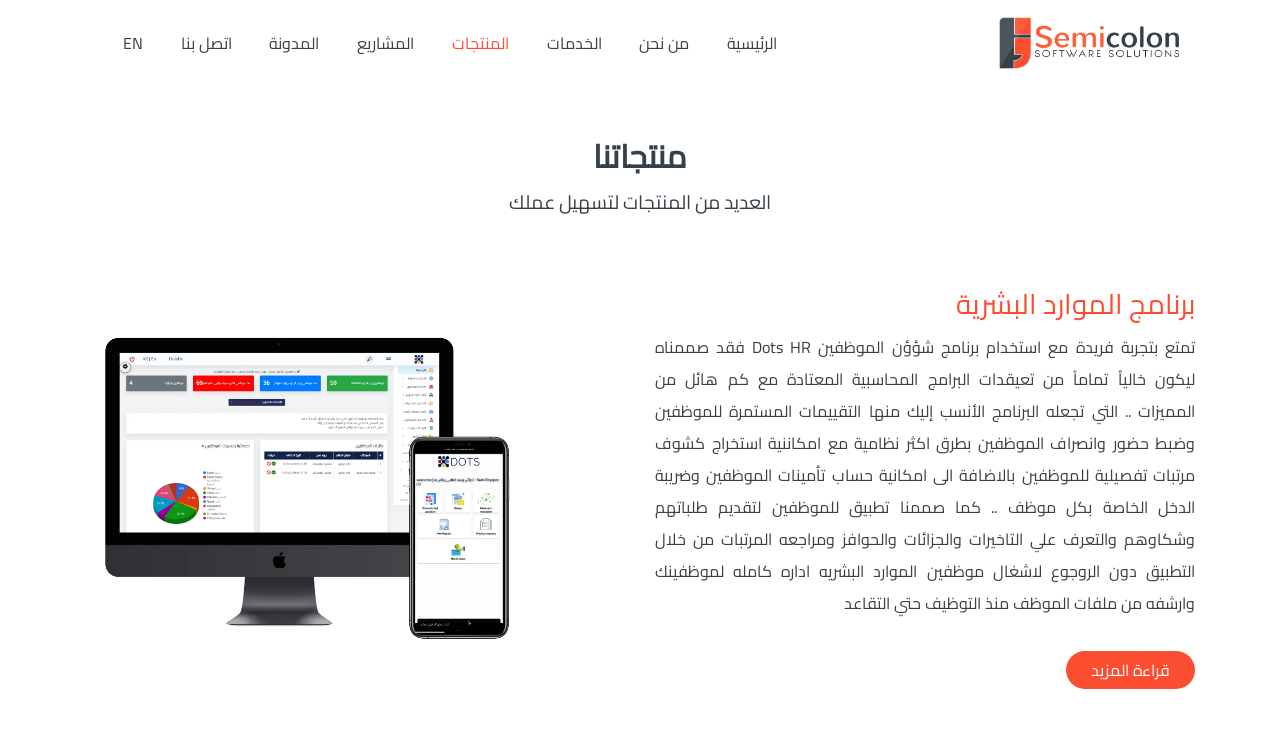

--- FILE ---
content_type: text/html; charset=utf-8
request_url: https://www.semicolon-ltd.com/programs?lang=ar
body_size: 95408
content:
<!DOCTYPE html><html lang="en"><head>
    <meta charset="utf-8">
    <title>افضل برامج حسابات للشركات - برنامج محاسبة - برنامج حسابات - اداره الشركات  || شركة سيميكولون للحلول البرمجية</title>
    <base href="/">
    <meta name="viewport" content="width=device-width, initial-scale=1">
    <link rel="icon" type="image/x-icon" href="favicon.ico">
    <link href="https://maxcdn.bootstrapcdn.com/bootstrap/4.0.0/css/bootstrap.min.css" async="" rel="stylesheet">
    <!-- <link  href="https://cdnjs.cloudflare.com/ajax/libs/font-awesome/5.13.1/css/all.min.css" async="" rel="stylesheet"> -->
    <!-- <link href="https://cdnjs.cloudflare.com/ajax/libs/animate.css/4.1.0/animate.min.css" rel="stylesheet"> -->

<link rel="stylesheet" href="styles.css"><style ng-transition="serverApp">.st4[_ngcontent-sc63]{stroke:#ef5034;fill:#ef5034;stroke-dasharray:2000;opacity:1;-webkit-animation:animate 3s cubic-bezier(0,.23,1,.1);animation:animate 3s cubic-bezier(0,.23,1,.1)}@-webkit-keyframes animate{0%{opacity:0;fill:none;stroke-dashoffset:2000}30%{opacity:1;fill:none;stroke-dashoffset:2000}90%{fill:rgba(239,80,52,0)}to{opacity:1;fill:#ef5034;stroke-dashoffset:0}}@keyframes animate{0%{opacity:0;fill:none;stroke-dashoffset:2000}30%{opacity:1;fill:none;stroke-dashoffset:2000}90%{fill:rgba(239,80,52,0)}to{opacity:1;fill:#ef5034;stroke-dashoffset:0}}.st2[_ngcontent-sc63]{stroke:#49575f;fill:#49575f;stroke-dasharray:2000;opacity:1;-webkit-animation:animate2 3s cubic-bezier(0,.23,1,.1);animation:animate2 3s cubic-bezier(0,.23,1,.1)}@-webkit-keyframes animate2{0%{opacity:0;fill:none;stroke-dashoffset:2000}30%{opacity:1;fill:none;stroke-dashoffset:2000}90%{fill:rgba(73,87,95,0)}to{opacity:1;fill:#49575f;stroke-dashoffset:0}}@keyframes animate2{0%{opacity:0;fill:none;stroke-dashoffset:2000}30%{opacity:1;fill:none;stroke-dashoffset:2000}90%{fill:rgba(73,87,95,0)}to{opacity:1;fill:#49575f;stroke-dashoffset:0}}.wrapper[_ngcontent-sc63], .wrapper2[_ngcontent-sc63]{position:absolute;width:15%;display:inline-block;left:37.2%;top:35%;transform:scale(2)}@media (max-width:576px){.wrapper[_ngcontent-sc63], .wrapper2[_ngcontent-sc63]{transform:scale(5.5)}}.wrapper[_ngcontent-sc63]{left:40.8%}@media (max-width:576px){.wrapper[_ngcontent-sc63]{left:46.8%}}</style><style ng-transition="serverApp">@font-face{font-family:Gilroy;src:url(/assets/fonts/Gilroy-Regular.otf);font-display:swap}@font-face{font-family:Cairo;src:url(/assets/fonts/Cairo-Regular.ttf);font-display:swap}.loader[_ngcontent-sc23]{padding-top:20%;padding-bottom:20%;text-align:center;justify-content:center}.loading[_ngcontent-sc23]{display:inline-block;width:30px;height:30px;border-radius:50%;border:3px solid #ddd;border-top-color:#fb4d30;animation:spin 1s ease-in-out infinite;-webkit-animation:spin 1s ease-in-out infinite;margin:auto}@media (max-width:768px){.container[_ngcontent-sc23]{padding-right:0;padding-left:0}}@media (max-width:576px){.container[_ngcontent-sc23]{padding-right:15px;padding-left:15px}}.row[_ngcontent-sc23]{align-items:center}@media (max-width:576px){.row[_ngcontent-sc23]{align-items:unset}}.navbar-dark[_ngcontent-sc23]{background-color:#364049}.navbar-dark[_ngcontent-sc23]   .row[_ngcontent-sc23]{width:100%}@media (max-width:768px){.navbar-dark[_ngcontent-sc23]   .row[_ngcontent-sc23]{width:auto}}@media (max-width:576px){.navbar-dark[_ngcontent-sc23]   .row[_ngcontent-sc23]{width:100%}}.navbar-dark[_ngcontent-sc23]   .logo-container[_ngcontent-sc23]{text-align:start}@media (max-width:576px){.navbar-dark[_ngcontent-sc23]   .logo-container[_ngcontent-sc23]{width:60%}}.navbar-dark[_ngcontent-sc23]   .logo-container[_ngcontent-sc23]   .navbar-brand[_ngcontent-sc23]{width:-webkit-fit-content;width:-moz-fit-content;width:fit-content;justify-content:start;text-align:start}.navbar-dark[_ngcontent-sc23]   .logo-container[_ngcontent-sc23]   .navbar-brand[_ngcontent-sc23]   img[_ngcontent-sc23]{width:180px;height:auto}@media (max-width:768px){.navbar-dark[_ngcontent-sc23]   .logo-container[_ngcontent-sc23]   .navbar-brand[_ngcontent-sc23]   img[_ngcontent-sc23]{width:135px;height:70px}}@media (max-width:576px){.navbar-dark[_ngcontent-sc23]   .logo-container[_ngcontent-sc23]   .navbar-brand[_ngcontent-sc23]   img[_ngcontent-sc23]{width:178px;height:45px}}@media (max-width:768px){.navbar-dark[_ngcontent-sc23]   .nav-container[_ngcontent-sc23]{padding-right:0;padding-left:0}}@media (max-width:576px){.navbar-dark[_ngcontent-sc23]   .nav-container[_ngcontent-sc23]{margin-top:-13.5%;padding-right:15px;padding-left:15px}}@media (max-width:576px){.navbar-dark[_ngcontent-sc23]   .navbar-btn[_ngcontent-sc23]{text-align:end;-webkit-padding-end:0;padding-inline-end:0;display:inline-block;position:absolute;right:0;left:0}}.navbar-dark[_ngcontent-sc23]   .navbar-collapse[_ngcontent-sc23]{line-height:3.4rem}@media (max-width:768px){.navbar-dark[_ngcontent-sc23]   .navbar-collapse[_ngcontent-sc23]{line-height:normal}}@media (max-width:576px){.navbar-dark[_ngcontent-sc23]   .navbar-collapse[_ngcontent-sc23]{display:block;padding-top:4rem;text-align:start}}.navbar-dark[_ngcontent-sc23]   .navbar-collapse[_ngcontent-sc23]   .navbar-nav[_ngcontent-sc23]{width:100%;justify-content:space-between}@media (max-width:768px){.navbar-dark[_ngcontent-sc23]   .navbar-collapse[_ngcontent-sc23]   .navbar-nav[_ngcontent-sc23]{padding-right:0;padding-left:0}}@media (max-width:576px){.navbar-dark[_ngcontent-sc23]   .navbar-collapse[_ngcontent-sc23]   .navbar-nav[_ngcontent-sc23]{-webkit-padding-start:1.5em;padding-inline-start:1.5em;padding-right:15px;padding-left:15px}}.navbar-dark[_ngcontent-sc23]   .navbar-collapse[_ngcontent-sc23]   .navbar-nav[_ngcontent-sc23]   .nav-item[_ngcontent-sc23]   .nav-link[_ngcontent-sc23]{color:#fff}.navbar-dark[_ngcontent-sc23]   .navbar-collapse[_ngcontent-sc23]   .navbar-nav[_ngcontent-sc23]   .nav-item[_ngcontent-sc23]   .nav-link[_ngcontent-sc23]:hover{color:#fb4d30;transition:color .4s ease-in-out}.navbar-dark[_ngcontent-sc23]   .navbar-toggler[_ngcontent-sc23]{background-color:#fb4d30;border:none;outline:none;box-shadow:none;text-align:center;border-radius:5px;height:2.5rem;width:3rem}.navbar-dark[_ngcontent-sc23]   .navbar-toggler[_ngcontent-sc23]:active   .navbar-collapse[_ngcontent-sc23], .navbar-dark[_ngcontent-sc23]   .navbar-toggler[_ngcontent-sc23]:focus   .navbar-collapse[_ngcontent-sc23], .navbar-dark[_ngcontent-sc23]   .navbar-toggler[_ngcontent-sc23]:hover   .navbar-collapse[_ngcontent-sc23], .navbar-dark[_ngcontent-sc23]   .navbar-toggler[_ngcontent-sc23]:visited   .navbar-collapse[_ngcontent-sc23]{display:block}.navbar-dark[_ngcontent-sc23]   .navbar-toggler[_ngcontent-sc23]   img[_ngcontent-sc23]{width:25px;height:25px}.navbar-dark[_ngcontent-sc23]   .fadeIn[_ngcontent-sc23], .navbar-dark[_ngcontent-sc23]   .fadeOut[_ngcontent-sc23]{opacity:0;transition:opacity .4s ease-in-out}.navbar-dark[_ngcontent-sc23]   .fadeIn[_ngcontent-sc23]{opacity:1}.navbar-white[_ngcontent-sc23]{background-color:#fff}.navbar-white[_ngcontent-sc23]   .row[_ngcontent-sc23]{width:100%}@media (max-width:768px){.navbar-white[_ngcontent-sc23]   .row[_ngcontent-sc23]{width:auto}}@media (max-width:576px){.navbar-white[_ngcontent-sc23]   .row[_ngcontent-sc23]{width:100%}}.navbar-white[_ngcontent-sc23]   .logo-container[_ngcontent-sc23]{text-align:start}@media (max-width:576px){.navbar-white[_ngcontent-sc23]   .logo-container[_ngcontent-sc23]{width:60%}}.navbar-white[_ngcontent-sc23]   .logo-container[_ngcontent-sc23]   .navbar-brand[_ngcontent-sc23]{width:-webkit-fit-content;width:-moz-fit-content;width:fit-content;justify-content:start;text-align:start}.navbar-white[_ngcontent-sc23]   .logo-container[_ngcontent-sc23]   .navbar-brand[_ngcontent-sc23]   img[_ngcontent-sc23]{width:180px;height:auto}@media (max-width:768px){.navbar-white[_ngcontent-sc23]   .logo-container[_ngcontent-sc23]   .navbar-brand[_ngcontent-sc23]   img[_ngcontent-sc23]{width:135px;height:70px}}@media (max-width:576px){.navbar-white[_ngcontent-sc23]   .logo-container[_ngcontent-sc23]   .navbar-brand[_ngcontent-sc23]   img[_ngcontent-sc23]{width:178px;height:45px}}@media (max-width:768px){.navbar-white[_ngcontent-sc23]   .nav-container[_ngcontent-sc23]{padding-right:0;padding-left:0}}@media (max-width:576px){.navbar-white[_ngcontent-sc23]   .nav-container[_ngcontent-sc23]{margin-top:-13.5%;padding-right:15px;padding-left:15px}}@media (max-width:576px){.navbar-white[_ngcontent-sc23]   .navbar-btn[_ngcontent-sc23]{text-align:end;-webkit-padding-end:0;padding-inline-end:0;display:inline-block;position:absolute;right:0;left:0}}.navbar-white[_ngcontent-sc23]   .navbar-collapse[_ngcontent-sc23]{line-height:3.4rem}@media (max-width:768px){.navbar-white[_ngcontent-sc23]   .navbar-collapse[_ngcontent-sc23]{line-height:normal}}@media (max-width:576px){.navbar-white[_ngcontent-sc23]   .navbar-collapse[_ngcontent-sc23]{display:block;padding-top:4rem;text-align:start}}.navbar-white[_ngcontent-sc23]   .navbar-collapse[_ngcontent-sc23]   .navbar-nav[_ngcontent-sc23]{width:100%;justify-content:space-between}@media (max-width:768px){.navbar-white[_ngcontent-sc23]   .navbar-collapse[_ngcontent-sc23]   .navbar-nav[_ngcontent-sc23]{padding-right:0;padding-left:0}}@media (max-width:576px){.navbar-white[_ngcontent-sc23]   .navbar-collapse[_ngcontent-sc23]   .navbar-nav[_ngcontent-sc23]{-webkit-padding-start:1.5em;padding-inline-start:1.5em;padding-right:15px;padding-left:15px}}.navbar-white[_ngcontent-sc23]   .navbar-collapse[_ngcontent-sc23]   .navbar-nav[_ngcontent-sc23]   .nav-item[_ngcontent-sc23]   .nav-link[_ngcontent-sc23]{color:#364049}.navbar-white[_ngcontent-sc23]   .navbar-collapse[_ngcontent-sc23]   .navbar-nav[_ngcontent-sc23]   .nav-item[_ngcontent-sc23]   .nav-link[_ngcontent-sc23]:hover{color:#fb4d30;transition:color .4s ease-in-out}.navbar-white[_ngcontent-sc23]   .navbar-toggler[_ngcontent-sc23]{background-color:#fb4d30;border:none;outline:none;box-shadow:none;text-align:center;border-radius:5px;height:2.5rem;width:3rem}.navbar-white[_ngcontent-sc23]   .navbar-toggler[_ngcontent-sc23]:active   .navbar-collapse[_ngcontent-sc23], .navbar-white[_ngcontent-sc23]   .navbar-toggler[_ngcontent-sc23]:focus   .navbar-collapse[_ngcontent-sc23], .navbar-white[_ngcontent-sc23]   .navbar-toggler[_ngcontent-sc23]:hover   .navbar-collapse[_ngcontent-sc23], .navbar-white[_ngcontent-sc23]   .navbar-toggler[_ngcontent-sc23]:visited   .navbar-collapse[_ngcontent-sc23]{display:block}.navbar-white[_ngcontent-sc23]   .navbar-toggler[_ngcontent-sc23]   img[_ngcontent-sc23]{width:25px;height:25px}.navbar-white[_ngcontent-sc23]   .dropdown-menu[_ngcontent-sc23]{text-align:start;padding-top:0;padding-bottom:0}.navbar-white[_ngcontent-sc23]   .dropdown-menu[_ngcontent-sc23]   li[_ngcontent-sc23]   .dropdown-item[_ngcontent-sc23]{line-height:2.5em;color:#364049;cursor:pointer}.navbar-white[_ngcontent-sc23]   .dropdown-menu[_ngcontent-sc23]   li[_ngcontent-sc23]   .active[_ngcontent-sc23]{color:#fff!important;background-color:#fb4d30}.navbar-white[_ngcontent-sc23]   .dropdown-menu[_ngcontent-sc23]   li[_ngcontent-sc23]:hover{transition:all .3s ease-in-out}.navbar-white[_ngcontent-sc23]   .dropdown-menu[_ngcontent-sc23]   li[_ngcontent-sc23]:hover   .dropdown-item[_ngcontent-sc23]{color:#fff;background-color:#fb4d30!important}.navbar-white[_ngcontent-sc23]   .fadeIn[_ngcontent-sc23], .navbar-white[_ngcontent-sc23]   .fadeOut[_ngcontent-sc23]{opacity:0;transition:opacity .4s ease-in-out}.navbar-white[_ngcontent-sc23]   .fadeIn[_ngcontent-sc23]{opacity:1}.navbar-sticky[_ngcontent-sc23]{position:-webkit-sticky;position:sticky;top:0;left:0;right:0;z-index:11;box-shadow:0 2px 5px 0 rgba(0,0,0,.24)}.navbar-sticky[_ngcontent-sc23]   .row[_ngcontent-sc23]{width:100%}@media (max-width:768px){.navbar-sticky[_ngcontent-sc23]   .row[_ngcontent-sc23]{width:auto}}@media (max-width:576px){.navbar-sticky[_ngcontent-sc23]   .row[_ngcontent-sc23]{width:100%}}.navbar-sticky[_ngcontent-sc23]   .logo-container[_ngcontent-sc23]{text-align:start}@media (max-width:576px){.navbar-sticky[_ngcontent-sc23]   .logo-container[_ngcontent-sc23]{width:60%}}.navbar-sticky[_ngcontent-sc23]   .logo-container[_ngcontent-sc23]   .navbar-brand[_ngcontent-sc23]{width:-webkit-fit-content;width:-moz-fit-content;width:fit-content;justify-content:start;text-align:start}.navbar-sticky[_ngcontent-sc23]   .logo-container[_ngcontent-sc23]   .navbar-brand[_ngcontent-sc23]   img[_ngcontent-sc23]{width:180px;height:auto}@media (max-width:768px){.navbar-sticky[_ngcontent-sc23]   .logo-container[_ngcontent-sc23]   .navbar-brand[_ngcontent-sc23]   img[_ngcontent-sc23]{width:135px;height:70px}}@media (max-width:576px){.navbar-sticky[_ngcontent-sc23]   .logo-container[_ngcontent-sc23]   .navbar-brand[_ngcontent-sc23]   img[_ngcontent-sc23]{width:178px;height:45px}}@media (max-width:768px){.navbar-sticky[_ngcontent-sc23]   .nav-container[_ngcontent-sc23]{padding-right:0;padding-left:0}}@media (max-width:576px){.navbar-sticky[_ngcontent-sc23]   .nav-container[_ngcontent-sc23]{margin-top:-13.5%;padding-right:15px;padding-left:15px}}@media (max-width:576px){.navbar-sticky[_ngcontent-sc23]   .navbar-btn[_ngcontent-sc23]{text-align:end;-webkit-padding-end:0;padding-inline-end:0;display:inline-block;position:absolute;right:0;left:0}}.navbar-sticky[_ngcontent-sc23]   .navbar-collapse[_ngcontent-sc23]{line-height:3.4rem}@media (max-width:768px){.navbar-sticky[_ngcontent-sc23]   .navbar-collapse[_ngcontent-sc23]{line-height:normal}}@media (max-width:576px){.navbar-sticky[_ngcontent-sc23]   .navbar-collapse[_ngcontent-sc23]{display:block;padding-top:4rem;text-align:start}}.navbar-sticky[_ngcontent-sc23]   .navbar-collapse[_ngcontent-sc23]   .navbar-nav[_ngcontent-sc23]{width:100%;justify-content:space-between}@media (max-width:768px){.navbar-sticky[_ngcontent-sc23]   .navbar-collapse[_ngcontent-sc23]   .navbar-nav[_ngcontent-sc23]{padding-right:0;padding-left:0}}@media (max-width:576px){.navbar-sticky[_ngcontent-sc23]   .navbar-collapse[_ngcontent-sc23]   .navbar-nav[_ngcontent-sc23]{-webkit-padding-start:1.5em;padding-inline-start:1.5em;padding-right:15px;padding-left:15px}}.navbar-sticky[_ngcontent-sc23]   .navbar-collapse[_ngcontent-sc23]   .navbar-nav[_ngcontent-sc23]   .nav-item[_ngcontent-sc23]   .nav-link[_ngcontent-sc23]{color:#364049}.navbar-sticky[_ngcontent-sc23]   .navbar-collapse[_ngcontent-sc23]   .navbar-nav[_ngcontent-sc23]   .nav-item[_ngcontent-sc23]   .nav-link[_ngcontent-sc23]:hover{color:#fb4d30;transition:color .4s ease-in-out}.navbar-sticky[_ngcontent-sc23]   .navbar-toggler[_ngcontent-sc23]{background-color:#fb4d30;border:none;outline:none;box-shadow:none;text-align:center;border-radius:5px;height:2.5rem;width:3rem}.navbar-sticky[_ngcontent-sc23]   .navbar-toggler[_ngcontent-sc23]:active   .navbar-collapse[_ngcontent-sc23], .navbar-sticky[_ngcontent-sc23]   .navbar-toggler[_ngcontent-sc23]:focus   .navbar-collapse[_ngcontent-sc23], .navbar-sticky[_ngcontent-sc23]   .navbar-toggler[_ngcontent-sc23]:hover   .navbar-collapse[_ngcontent-sc23], .navbar-sticky[_ngcontent-sc23]   .navbar-toggler[_ngcontent-sc23]:visited   .navbar-collapse[_ngcontent-sc23]{display:block}.navbar-sticky[_ngcontent-sc23]   .navbar-toggler[_ngcontent-sc23]   img[_ngcontent-sc23]{width:25px;height:25px}.navbar-sticky[_ngcontent-sc23]   .dropdown-menu[_ngcontent-sc23]{text-align:start;padding-top:0;padding-bottom:0}.navbar-sticky[_ngcontent-sc23]   .dropdown-menu[_ngcontent-sc23]   li[_ngcontent-sc23]   .dropdown-item[_ngcontent-sc23]{line-height:2.5em;color:#364049;cursor:pointer}.navbar-sticky[_ngcontent-sc23]   .dropdown-menu[_ngcontent-sc23]   li[_ngcontent-sc23]   .active[_ngcontent-sc23]{color:#fff!important;background-color:#fb4d30}.navbar-sticky[_ngcontent-sc23]   .dropdown-menu[_ngcontent-sc23]   li[_ngcontent-sc23]:hover{transition:all .3s ease-in-out}.navbar-sticky[_ngcontent-sc23]   .dropdown-menu[_ngcontent-sc23]   li[_ngcontent-sc23]:hover   .dropdown-item[_ngcontent-sc23]{color:#fff;background-color:#fb4d30!important}.navbar-sticky[_ngcontent-sc23]   .fadeIn[_ngcontent-sc23], .navbar-sticky[_ngcontent-sc23]   .fadeOut[_ngcontent-sc23]{opacity:0;transition:opacity .4s ease-in-out}.navbar-sticky[_ngcontent-sc23]   .fadeIn[_ngcontent-sc23]{opacity:1}.nav-link[_ngcontent-sc23]{cursor:pointer}.active[_ngcontent-sc23]{color:#fb4d30!important}@media (max-width:576px){.navbar[_ngcontent-sc23]{box-shadow:0 2px 5px 0 rgba(0,0,0,.24)}}.lang-en[_ngcontent-sc23]{line-height:3em}.drop-group[_ngcontent-sc23]{width:100%}.drop-group[_ngcontent-sc23]   .drop-group-btn[_ngcontent-sc23]{padding-right:0;padding-left:0;text-align:start;justify-content:space-around;width:100%}.drop-group[_ngcontent-sc23]   #dropdown-split[_ngcontent-sc23]{position:absolute}</style><style ng-transition="serverApp">@font-face{font-family:Gilroy;src:url(/assets/fonts/Gilroy-Regular.otf);font-display:swap}@font-face{font-family:Cairo;src:url(/assets/fonts/Cairo-Regular.ttf);font-display:swap}.big-footer[_ngcontent-sc58]{background-color:#364049;color:#fff;padding-top:3%;justify-content:center;text-align:center}.big-footer[_ngcontent-sc58]   h5[_ngcontent-sc58]{color:#fb4d30;width:100%;text-align:start}@media (max-width:576px){.big-footer[_ngcontent-sc58]{display:none}}.big-footer[_ngcontent-sc58]   .cont-row[_ngcontent-sc58]{justify-content:center;text-align:center}@media (max-width:1024px){.big-footer[_ngcontent-sc58]   .cont-row[_ngcontent-sc58]   .row-col[_ngcontent-sc58]{flex:0 0 100%!important;max-width:100%!important}}.big-footer[_ngcontent-sc58]   .logo-container[_ngcontent-sc58]{text-align:start}@media (max-width:768px){.big-footer[_ngcontent-sc58]   .logo-container[_ngcontent-sc58]{justify-content:center;text-align:center;margin:auto}}.big-footer[_ngcontent-sc58]   .logo-container[_ngcontent-sc58]   img[_ngcontent-sc58]{width:70%}@media (max-width:576px){.big-footer[_ngcontent-sc58]   .logo-container[_ngcontent-sc58]   img[_ngcontent-sc58]{width:40%}}.big-footer[_ngcontent-sc58]   .logo-container[_ngcontent-sc58]   ul[_ngcontent-sc58]{margin-top:5%;padding:0;list-style-type:none;text-align:start}@media (max-width:768px){.big-footer[_ngcontent-sc58]   .logo-container[_ngcontent-sc58]   ul[_ngcontent-sc58]{text-align:center}}.big-footer[_ngcontent-sc58]   .logo-container[_ngcontent-sc58]   ul[_ngcontent-sc58]   li[_ngcontent-sc58]   a[_ngcontent-sc58]{margin-bottom:3%;color:#adacac;text-decoration:none}.big-footer[_ngcontent-sc58]   .logo-container[_ngcontent-sc58]   ul[_ngcontent-sc58]   li[_ngcontent-sc58]   a[_ngcontent-sc58]   span[_ngcontent-sc58]{color:#fb4d30}.big-footer[_ngcontent-sc58]   .list-container[_ngcontent-sc58]   ul[_ngcontent-sc58]{margin-top:1em;padding:0;list-style-type:none;text-align:start}.big-footer[_ngcontent-sc58]   .list-container[_ngcontent-sc58]   ul[_ngcontent-sc58]   li[_ngcontent-sc58]{margin-top:.7em}.big-footer[_ngcontent-sc58]   .list-container[_ngcontent-sc58]   ul[_ngcontent-sc58]   li[_ngcontent-sc58]   a[_ngcontent-sc58]{cursor:pointer;color:#adacac;text-decoration:none;font-size:.8em}.big-footer[_ngcontent-sc58]   .list-container[_ngcontent-sc58]   ul[_ngcontent-sc58]   li[_ngcontent-sc58]   a[_ngcontent-sc58]:hover{color:#fb4d30;transition:color .4s ease-in-out}.big-footer[_ngcontent-sc58]   .lists[_ngcontent-sc58]{display:flex;justify-content:space-around}@media (max-width:768px){.big-footer[_ngcontent-sc58]   .lists[_ngcontent-sc58]{margin-top:2em}}.big-footer[_ngcontent-sc58]   .lists[_ngcontent-sc58]   .company[_ngcontent-sc58], .big-footer[_ngcontent-sc58]   .lists[_ngcontent-sc58]   .programs[_ngcontent-sc58], .big-footer[_ngcontent-sc58]   .lists[_ngcontent-sc58]   .services[_ngcontent-sc58]{display:inline-block}.big-footer[_ngcontent-sc58]   .programs[_ngcontent-sc58]{margin-right:.5em;margin-left:.5em}@media (max-width:768px){.big-footer[_ngcontent-sc58]   .subscribe-container[_ngcontent-sc58]{padding-top:5%;text-align:center;justify-content:center;margin:auto}}@media (max-width:576px){.big-footer[_ngcontent-sc58]   .subscribe-container[_ngcontent-sc58]{margin-top:6%}}@media (max-width:768px){.big-footer[_ngcontent-sc58]   .subscribe-container[_ngcontent-sc58]   h5[_ngcontent-sc58]{text-align:center}}.big-footer[_ngcontent-sc58]   .subscribe-container[_ngcontent-sc58]   .sub-text[_ngcontent-sc58]{margin:5% 0 3%;color:#adacac;text-align:start}@media (max-width:768px){.big-footer[_ngcontent-sc58]   .subscribe-container[_ngcontent-sc58]   .sub-text[_ngcontent-sc58]{text-align:center}}.big-footer[_ngcontent-sc58]   .subscribe-container[_ngcontent-sc58]   .input-group[_ngcontent-sc58]{background-color:#fff;border-radius:67px;padding:.3em .5em;position:relative}@media (max-width:768px){.big-footer[_ngcontent-sc58]   .subscribe-container[_ngcontent-sc58]   .input-group[_ngcontent-sc58]{text-align:center;margin:auto}}.big-footer[_ngcontent-sc58]   .subscribe-container[_ngcontent-sc58]   .input-group[_ngcontent-sc58]   input[_ngcontent-sc58]{border-radius:20px;box-shadow:none;border:none}.big-footer[_ngcontent-sc58]   .subscribe-container[_ngcontent-sc58]   .input-group[_ngcontent-sc58]   small[_ngcontent-sc58]{position:absolute;color:red;right:0;left:0;bottom:-50%;text-align:start;padding-right:7%;padding-left:7%}.big-footer[_ngcontent-sc58]   .subscribe-container[_ngcontent-sc58]   .input-group[_ngcontent-sc58]   button[_ngcontent-sc58]{border-radius:20px;box-shadow:none;background-color:#fb4d30;color:#fff;padding-right:1.5em;padding-left:1.5em}.big-footer[_ngcontent-sc58]   .subscribe-container[_ngcontent-sc58]   .input-group[_ngcontent-sc58]   button[_ngcontent-sc58]:hover{background-color:#fb3717}.big-footer[_ngcontent-sc58]   .subscribe-container[_ngcontent-sc58]   .icons[_ngcontent-sc58]{padding:0;margin-top:10%;list-style-type:none;text-align:start;justify-content:space-between}@media (max-width:768px){.big-footer[_ngcontent-sc58]   .subscribe-container[_ngcontent-sc58]   .icons[_ngcontent-sc58]{text-align:center}}.big-footer[_ngcontent-sc58]   .subscribe-container[_ngcontent-sc58]   .icons[_ngcontent-sc58]   li[_ngcontent-sc58]{display:inline-block;-webkit-margin-end:10%;margin-inline-end:10%}.big-footer[_ngcontent-sc58]   .subscribe-container[_ngcontent-sc58]   .icons[_ngcontent-sc58]   li[_ngcontent-sc58]   a[_ngcontent-sc58]{cursor:pointer;color:#fff}.big-footer[_ngcontent-sc58]   .subscribe-container[_ngcontent-sc58]   .icons[_ngcontent-sc58]   li[_ngcontent-sc58]   a[_ngcontent-sc58]   img[_ngcontent-sc58]{width:25px;height:25px}.big-footer[_ngcontent-sc58]   .copy-row[_ngcontent-sc58]{margin-top:3%;padding-top:2%;padding-bottom:1%;border-top:1px solid #565656}@media (max-width:576px){.big-footer[_ngcontent-sc58]   .copy-row[_ngcontent-sc58]{margin-top:5%;padding-top:5%}}.big-footer[_ngcontent-sc58]   .copy-row[_ngcontent-sc58]   p[_ngcontent-sc58]{width:100%;text-align:start}@media (max-width:576px){.big-footer[_ngcontent-sc58]   .copy-row[_ngcontent-sc58]   p[_ngcontent-sc58]{text-align:center;margin-bottom:4%}}.big-footer[_ngcontent-sc58]   .copy-row[_ngcontent-sc58]   ul[_ngcontent-sc58]{padding:0;list-style-type:none;text-align:end}@media (max-width:576px){.big-footer[_ngcontent-sc58]   .copy-row[_ngcontent-sc58]   ul[_ngcontent-sc58]{text-align:center}}.big-footer[_ngcontent-sc58]   .copy-row[_ngcontent-sc58]   ul[_ngcontent-sc58]   li[_ngcontent-sc58]{display:inline-block;color:#adacac;-webkit-margin-start:10%;margin-inline-start:10%}@media (max-width:576px){.big-footer[_ngcontent-sc58]   .copy-row[_ngcontent-sc58]   ul[_ngcontent-sc58]   li[_ngcontent-sc58]{-webkit-margin-start:0;margin-inline-start:0;margin-right:2%;margin-left:2%}}.big-footer[_ngcontent-sc58]   .copy-row[_ngcontent-sc58]   ul[_ngcontent-sc58]   li[_ngcontent-sc58]   a[_ngcontent-sc58]{cursor:pointer;text-decoration:none;color:#adacac}.big-footer[_ngcontent-sc58]   .copy-row[_ngcontent-sc58]   ul[_ngcontent-sc58]   li[_ngcontent-sc58]   a[_ngcontent-sc58]:hover{color:#fb4d30;transition:color .4s ease-in-out}.loader[_ngcontent-sc58]{padding-top:15%;padding-bottom:15%;text-align:center;justify-content:center}.loading[_ngcontent-sc58]{display:inline-block;width:30px;height:30px;border-radius:50%;border:3px solid #ddd;border-top-color:#fb4d30;animation:spin 1s ease-in-out infinite;-webkit-animation:spin 1s ease-in-out infinite;margin:auto}@keyframes spin{to{-webkit-transform:rotate(1turn)}}@-webkit-keyframes spin{to{-webkit-transform:rotate(1turn)}}</style><style ng-transition="serverApp">@font-face{font-family:Gilroy;src:url(/assets/fonts/Gilroy-Regular.otf);font-display:swap}@font-face{font-family:Cairo;src:url(/assets/fonts/Cairo-Regular.ttf);font-display:swap}footer[_ngcontent-sc62]{position:fixed;bottom:-1px;left:0;right:0;z-index:11;display:none}@media (max-width:576px){footer[_ngcontent-sc62]{display:block}}footer[_ngcontent-sc62]   .btn[_ngcontent-sc62]{width:50%;display:inline-block;color:#fff;height:3em;border-radius:0}footer[_ngcontent-sc62]   .contact[_ngcontent-sc62]{background-color:#fb4d30;line-height:2em}footer[_ngcontent-sc62]   .quote[_ngcontent-sc62]{background-color:#364049}.header[_ngcontent-sc62]{padding-top:1em}.header[_ngcontent-sc62], .header[_ngcontent-sc62]   h4[_ngcontent-sc62]{text-align:center;justify-content:center}.header[_ngcontent-sc62]   h4[_ngcontent-sc62]{color:#364049;width:100%;display:block;margin-top:1em}.header[_ngcontent-sc62]   .img[_ngcontent-sc62]{margin:auto;border-radius:50%;background-color:#f1f0f0;padding:1.5em;width:150px;height:150px}.header[_ngcontent-sc62]   .img[_ngcontent-sc62]   img[_ngcontent-sc62]{width:85%;margin:auto}.modal-body[_ngcontent-sc62]{padding:1em;justify-content:center;text-align:center}.modal-body[_ngcontent-sc62]   form[_ngcontent-sc62]{width:100%;padding:2em;background-color:#fff;border-radius:10px}@media (max-width:768px){.modal-body[_ngcontent-sc62]   form[_ngcontent-sc62]{padding:1em}}.modal-body[_ngcontent-sc62]   form[_ngcontent-sc62]   .hear[_ngcontent-sc62]{font-size:2em;color:#fb4d30;margin-bottom:1em;text-align:start}@media (max-width:768px){.modal-body[_ngcontent-sc62]   form[_ngcontent-sc62]   .hear[_ngcontent-sc62]{font-size:1.5em}}.modal-body[_ngcontent-sc62]   form[_ngcontent-sc62]   .form-group[_ngcontent-sc62]{border:1px solid #ddd;border-radius:54px}.modal-body[_ngcontent-sc62]   form[_ngcontent-sc62]   .form-group[_ngcontent-sc62]   input[_ngcontent-sc62], .modal-body[_ngcontent-sc62]   form[_ngcontent-sc62]   .form-group[_ngcontent-sc62]   select[_ngcontent-sc62]{height:2.8em;box-shadow:none;border:none}.modal-body[_ngcontent-sc62]   form[_ngcontent-sc62]   .form-group[_ngcontent-sc62]   .input-group-text[_ngcontent-sc62]{background-color:#fff!important;border:none;color:#fb4d30;height:2.8em}.modal-body[_ngcontent-sc62]   form[_ngcontent-sc62]   small[_ngcontent-sc62]{text-align:start;color:red;margin-bottom:1em;margin-top:-1em;padding-right:1em;padding-left:1em}.modal-body[_ngcontent-sc62]   form[_ngcontent-sc62]   button[_ngcontent-sc62]{border-radius:20px;width:100%;box-shadow:none;background-color:#fb4d30;color:#fff;padding-right:1.5em;padding-left:1.5em;margin-top:5%}.modal-body[_ngcontent-sc62]   form[_ngcontent-sc62]   button[_ngcontent-sc62]:hover{background-color:#fb3717}.send-loading[_ngcontent-sc62]{margin-top:1em}.thanks-modal[_ngcontent-sc62]{padding:1em}.thanks-modal[_ngcontent-sc62]   .close-row[_ngcontent-sc62]{text-align:start;padding:1em}.thanks-modal[_ngcontent-sc62]   .close-row[_ngcontent-sc62]   button[_ngcontent-sc62]{background-color:#fff;border:none}.thanks-modal[_ngcontent-sc62]   .close-row[_ngcontent-sc62]   button[_ngcontent-sc62]   i[_ngcontent-sc62]{font-size:1.4em;color:#364049}.thanks-modal[_ngcontent-sc62]   .img[_ngcontent-sc62]{padding-top:1em;padding-bottom:1em}.thanks-modal[_ngcontent-sc62]   h5[_ngcontent-sc62]{color:#fb4d30;margin-top:1em}.thanks-modal[_ngcontent-sc62]   p[_ngcontent-sc62]{color:#364049;margin-top:1em}.loading[_ngcontent-sc62]{display:inline-block;width:30px;height:30px;border-radius:50%;border:3px solid #ddd;border-top-color:#fb4d30;animation:spin 1s ease-in-out infinite;-webkit-animation:spin 1s ease-in-out infinite;margin:auto}@keyframes spin{to{-webkit-transform:rotate(1turn)}}@-webkit-keyframes spin{to{-webkit-transform:rotate(1turn)}}  .ngx-tel-wrapper{border:1px solid #ddd;border-radius:54px;position:relative;margin-bottom:2em;direction:ltr}  .ngx-tel-wrapper .iti{width:100%!important;border:none!important;justify-content:start;text-align:start}  .ngx-tel-wrapper input{height:2.8em;box-shadow:none!important;border:none!important;outline:none!important;-webkit-padding-start:6em!important;padding-inline-start:6em!important;background:transparent!important}  .ngx-tel-wrapper small{color:red!important;margin-bottom:1em;margin-top:-1em;padding-right:1em;padding-left:1em;position:absolute;bottom:-37px;width:100%}.small-ar[_ngcontent-sc62]{text-align:end}.small-en[_ngcontent-sc62]{text-align:start}</style><style ng-transition="serverApp">@font-face{font-family:Gilroy;src:url(/assets/fonts/Gilroy-Regular.otf);font-display:swap}@font-face{font-family:Cairo;src:url(/assets/fonts/Cairo-Regular.ttf);font-display:swap}.container[_ngcontent-sc103]{padding-top:4%;padding-bottom:4%}@media (max-width:576px){.container[_ngcontent-sc103]{padding-top:17%;padding-bottom:15%}}.container[_ngcontent-sc103]   .title-row[_ngcontent-sc103]{text-align:center;justify-content:center;margin-bottom:3%}.container[_ngcontent-sc103]   .title-row[_ngcontent-sc103]   h2[_ngcontent-sc103]{color:#364049;width:100%;font-weight:600;text-transform:capitalize;margin-bottom:1em}.container[_ngcontent-sc103]   .title-row[_ngcontent-sc103]   h2[_ngcontent-sc103]   span[_ngcontent-sc103]{color:#fb4d30}.container[_ngcontent-sc103]   .title-row[_ngcontent-sc103]   .text[_ngcontent-sc103]{color:#364049;width:100%;text-align:center;font-size:1.2em;text-transform:capitalize;margin-top:-1em}.loader[_ngcontent-sc103]{padding-top:20%;padding-bottom:20%;text-align:center;justify-content:center}.loading[_ngcontent-sc103]{display:inline-block;width:30px;height:30px;border-radius:50%;border:3px solid #ddd;border-top-color:#fb4d30;animation:spin 1s ease-in-out infinite;-webkit-animation:spin 1s ease-in-out infinite;margin:auto}@keyframes spin{to{-webkit-transform:rotate(1turn)}}@-webkit-keyframes spin{to{-webkit-transform:rotate(1turn)}}</style><meta name="developed by" content="Semicolon"><meta name="author" content="Semicolon"><meta name="description" content="تهتم شركه سيمكولون لتقديم جميع الحلول الذكيه في جميع المجالات لهذا تم تصميم وبرمجه بعض الحلول البرمجيه التي تخدم معظم المجالات كما يمكننا انشاء برامج حسب نظام احتياج العميل او الشركات"><meta name="keywords" content="برامج محاسبات ,برامج حسابات ,برنامج موارد بشريه ,برنامج hr,برامج مطاعم , برنامج اداره مطاعم ,برنامج نقليات , نقليات , برنامج تاجير سيارات , برامج تكاليف, برامج مخازن , فواتير الكترونيه , مخازن , مبيعات , برامج شركات سياحه ,شركات سياحه"><meta name="twitter:card" content="summary_large_image"><meta name="twitter:creator" content="Semicolon"><meta name="twitter:title" content="برمجيات - البرامج"><meta name="twitter:description" content="تهتم شركه سيمكولون لتقديم جميع الحلول الذكيه في جميع المجالات لهذا تم تصميم وبرمجه بعض الحلول البرمجيه التي تخدم معظم المجالات كما يمكننا انشاء برامج حسب نظام احتياج العميل او الشركات"><meta name="twitter:image" content="https://admincp.semicolon-ltd.com/images/SeoSetting/programs_meta_image.png"><meta name="og:url" content="https://semicolon-ltd.com/programs?lang=ar"><meta name="og:type" content="Programs"><meta name="og:title" content="برمجيات - البرامج"><meta name="og:description" content="تهتم شركه سيمكولون لتقديم جميع الحلول الذكيه في جميع المجالات لهذا تم تصميم وبرمجه بعض الحلول البرمجيه التي تخدم معظم المجالات كما يمكننا انشاء برامج حسب نظام احتياج العميل او الشركات"><meta name="og:image" content="https://admincp.semicolon-ltd.com/images/SeoSetting/programs_meta_image.png"><style ng-transition="serverApp">@font-face{font-family:Gilroy;src:url(/assets/fonts/Gilroy-Regular.otf);font-display:swap}@font-face{font-family:Cairo;src:url(/assets/fonts/Cairo-Regular.ttf);font-display:swap}.program-row[_ngcontent-sc102]{margin-top:5%;margin-bottom:10%}@media (max-width:576px){.program-row[_ngcontent-sc102]{margin-top:10%;margin-bottom:15%}}.program-row[_ngcontent-sc102]   .text-part[_ngcontent-sc102]{text-align:start;display:flex;flex-direction:column;vertical-align:middle;justify-content:center}@media (max-width:576px){.program-row[_ngcontent-sc102]   .text-part[_ngcontent-sc102]{margin-bottom:10%;order:2}}.program-row[_ngcontent-sc102]   .text-part[_ngcontent-sc102]   .program-title[_ngcontent-sc102]{color:#fb4d30;margin-bottom:2%}.program-row[_ngcontent-sc102]   .text-part[_ngcontent-sc102]   .program-desc[_ngcontent-sc102]{color:#364049;line-height:2em;text-align:justify;text-overflow:ellipsis;display:-webkit-box;-webkit-box-orient:vertical}.program-row[_ngcontent-sc102]   .text-part[_ngcontent-sc102]   .btn[_ngcontent-sc102]{margin-top:1em;background-color:#fb4d30;color:#fff;border-radius:20px;padding-right:1.5em;padding-left:1.5em;box-shadow:none;width:-webkit-fit-content;width:-moz-fit-content;width:fit-content}.program-row[_ngcontent-sc102]   .text-part[_ngcontent-sc102]   .btn[_ngcontent-sc102]:hover{background-color:#fb3717}.program-row[_ngcontent-sc102]   .img-part[_ngcontent-sc102]{text-align:end;cursor:pointer}@media (max-width:576px){.program-row[_ngcontent-sc102]   .img-part[_ngcontent-sc102]{margin-bottom:5%}}.program-row[_ngcontent-sc102]   .img-part[_ngcontent-sc102]   img[_ngcontent-sc102]{width:80%}.program-row-rev[_ngcontent-sc102]{margin-top:5%;margin-bottom:10%}@media (max-width:576px){.program-row-rev[_ngcontent-sc102]{margin-top:10%;margin-bottom:15%}}.program-row-rev[_ngcontent-sc102]   .text-part[_ngcontent-sc102]{text-align:start;order:2;display:flex;flex-direction:column;vertical-align:middle;justify-content:center}.program-row-rev[_ngcontent-sc102]   .text-part[_ngcontent-sc102]   .program-title[_ngcontent-sc102]{color:#fb4d30;margin-bottom:2%}.program-row-rev[_ngcontent-sc102]   .text-part[_ngcontent-sc102]   .program-desc[_ngcontent-sc102]{color:#364049;line-height:2em;text-align:justify;text-overflow:ellipsis;display:-webkit-box;-webkit-box-orient:vertical}.program-row-rev[_ngcontent-sc102]   .text-part[_ngcontent-sc102]   .btn[_ngcontent-sc102]{margin-top:1em;background-color:#fb4d30;color:#fff;border-radius:20px;padding-right:1.5em;padding-left:1.5em;box-shadow:none;width:-webkit-fit-content;width:-moz-fit-content;width:fit-content}.program-row-rev[_ngcontent-sc102]   .text-part[_ngcontent-sc102]   .btn[_ngcontent-sc102]:hover{background-color:#fb3717}.program-row-rev[_ngcontent-sc102]   .img-part[_ngcontent-sc102]{text-align:start;order:1;cursor:pointer}@media (max-width:576px){.program-row-rev[_ngcontent-sc102]   .img-part[_ngcontent-sc102]{margin-bottom:5%}}.program-row-rev[_ngcontent-sc102]   .img-part[_ngcontent-sc102]   img[_ngcontent-sc102]{width:80%}</style></head>

<body class="ng-tns-0-1">
    <app-root _nghost-sc63="" class="ng-tns-c63-0" ng-version="9.1.11"><div _ngcontent-sc63="" class="ng-tns-c63-0 ng-star-inserted"><app-navbar _ngcontent-sc63="" class="ng-tns-c63-0" _nghost-sc23=""><nav _ngcontent-sc23="" id="navbar" itemscope="" itemtype="https://schema.org/SiteNavigationElement" class="navbar navbar-expand-md container-fluid navbar-white ng-star-inserted"><div _ngcontent-sc23="" class="container"><div _ngcontent-sc23="" class="row"><div _ngcontent-sc23="" itemscope="" itemtype="https://schema.org/Organization" class="col-lg-4 col-md-3 logo-container"><span _ngcontent-sc23="" itemprop="legalName" class="d-none">Semicolon-ltd</span><a _ngcontent-sc23="" itemprop="url" href="/home?lang=ar" routerlink="/home" class="navbar-brand navbar-semicolon-logo"><!----><img _ngcontent-sc23="" itemprop="logo" src="assets/imgs/semicolon_logo_dark.png" loading="lazy" alt="semicolon company logo" class="ng-star-inserted"><!----></a><span _ngcontent-sc23="" itemprop="url" style="display: none;"> https://semicolon-ltd.com/ </span></div><div _ngcontent-sc23="" class="col-lg-8 col-md-9 nav-container"><div _ngcontent-sc23="" class="navbar-btn"><button _ngcontent-sc23="" type="button" data-toggle="collapse" data-target="#navbarSupportedContent" aria-controls="navbarSupportedContent" aria-expanded="false" aria-label="Toggle navigation" class="navbar-toggler"><img _ngcontent-sc23="" src="assets/icons/menu_icon.png" loading="lazy" alt=""></button></div><div _ngcontent-sc23="" id="navbarSupportedContent" class="collapse navbar-collapse fadeIn ng-star-inserted"><ul _ngcontent-sc23="" class="navbar-nav ng-star-inserted"><li _ngcontent-sc23="" class="nav-item active"><a _ngcontent-sc23="" href="/home?lang=ar" routerlink="/home" routerlinkactive="active" class="nav-link"> Home <span _ngcontent-sc23="" class="sr-only">(current)</span></a></li><li _ngcontent-sc23="" class="nav-item"><a _ngcontent-sc23="" href="/about?lang=ar" routerlinkactive="active" routerlink="/about" class="nav-link">About</a></li><li _ngcontent-sc23="" class="nav-item"><div _ngcontent-sc23="" dropdown="" triggers="hover" class="btn-group"><a _ngcontent-sc23="" id="button-basic-1" dropdowntoggle="" routerlinkactive="active" href="/services?lang=ar" routerlink="/services" type="button" aria-controls="dropdown-basic" class="nav-link dropdown-toggle" aria-haspopup="true"> Services </a><!----></div><!----></li><li _ngcontent-sc23="" class="nav-item"><div _ngcontent-sc23="" dropdown="" triggers="hover" class="btn-group"><a _ngcontent-sc23="" id="button-basic-2" dropdowntoggle="" routerlinkactive="active" href="/programs?lang=ar" routerlink="/programs" type="button" aria-controls="dropdown-basic2" class="nav-link dropdown-toggle active" aria-haspopup="true"> Programs </a><!----></div><!----></li><li _ngcontent-sc23="" class="nav-item"><a _ngcontent-sc23="" routerlinkactive="active" href="/projects/all-projects?lang=ar" routerlink="/projects/all-projects" class="nav-link">Projects</a></li><li _ngcontent-sc23="" class="nav-item"><a _ngcontent-sc23="" routerlinkactive="active" href="/blog/all-articles?lang=ar" routerlink="/blog/all-articles" class="nav-link">Blog</a></li><li _ngcontent-sc23="" class="nav-item"><a _ngcontent-sc23="" routerlinkactive="active" href="/contact?lang=ar" routerlink="/contact" class="nav-link">Contact</a></li><!----><li _ngcontent-sc23="" class="nav-item ng-star-inserted"><a _ngcontent-sc23="" class="nav-link">En</a></li><!----></ul><!----><!----></div><!----></div></div></div></nav><!----><!----></app-navbar><router-outlet _ngcontent-sc63="" class="ng-tns-c63-0"></router-outlet><app-programs _nghost-sc103="" class="ng-star-inserted"><div _ngcontent-sc103="" class="container programs-container ng-star-inserted"><div _ngcontent-sc103="" class="row title-row"><!----><h2 _ngcontent-sc103="" class="title ng-star-inserted">OurPrograms</h2><!----><p _ngcontent-sc103="" class="text">ProgramsTxt</p></div><app-program-section _ngcontent-sc103="" _nghost-sc102="" class="ng-star-inserted"><div _ngcontent-sc102="" itemscope="" itemtype="https://schema.org/SoftwareApplication" class="row program-row"><div _ngcontent-sc102="" class="col-lg-6 col-md-6 col-sm-12 text-part"><h3 _ngcontent-sc102="" itemprop="name" class="program-title">برنامج الموارد البشرية</h3><p _ngcontent-sc102="" itemprop="description" class="program-desc"> تمتع بتجربة فريدة مع استخدام برنامج شؤؤن الموظفين Dots HR فقد صممناه ليكون خالياُ تماماً من تعيقدات البرامج المحاسبية المعتادة مع كم هائل من المميزات .. التي تجعله البرنامج الأنسب إليك منها التقييمات المستمرة للموظفين وضبط حضور وانصراف الموظفين بطرق اكثر نظامية مع امكاننية استخراج كشوف مرتبات تفصيلية للموظفين بالاضافة الى امكانية حساب تأمينات الموظفين وضريبة الدخل الخاصة بكل موظف .. كما صممنا تطبيق للموظفين لتقديم طلباتهم وشكاوهم والتعرف علي التاخيرات والجزائات والحوافز ومراجعه المرتبات  من خلال التطبيق دون الروجوع لاشغال موظفين الموارد البشريه اداره كامله لموظفينك وارشفه من ملفات الموظف منذ التوظيف حتي التقاعد </p><a _ngcontent-sc102="" class="btn" href="/programs/program-details/%D8%A8%D8%B1%D9%86%D8%A7%D9%85%D8%AC-%D8%A7%D9%84%D9%85%D9%88%D8%A7%D8%B1%D8%AF-%D8%A7%D9%84%D8%A8%D8%B4%D8%B1%D9%8A%D8%A9?lang=ar">SeeMore</a></div><div _ngcontent-sc102="" class="col-lg-6 col-md-6 col-sm-12 img-part"><img _ngcontent-sc102="" itemprop="screenshot" width="100%" height="auto" loading="lazy" src="https://admincp.semicolon-ltd.com/images/OurPrograms/1619618937_Group 3096.webp" alt="برنامج الموارد البشرية"></div><span _ngcontent-sc102="" itemprop="applicationCategory" class="hidden" style="display: none;"> FinanceApplication </span><span _ngcontent-sc102="" itemprop="operatingSystem" class="hidden" style="display: none;"> Windows / Linux </span></div></app-program-section><!----><app-program-section _ngcontent-sc103="" _nghost-sc102="" class="ng-star-inserted"><div _ngcontent-sc102="" itemscope="" itemtype="https://schema.org/SoftwareApplication" class="row program-row-rev"><div _ngcontent-sc102="" class="col-lg-6 col-md-6 col-sm-12 text-part"><h3 _ngcontent-sc102="" itemprop="name" class="program-title">برنامج محاسبة وكالات السياحة والسفر</h3><p _ngcontent-sc102="" itemprop="description" class="program-desc"> برنامج وكالات السفر متصل مع برامج الحجز أماديوس – جاليليو – سيبر بالإضافة إلى السرعة في التعامل واداره حساب كل مورد اذا كان الحساب دائن او مدين او يوجد حد ائتمان كما من الممكن تقسيط الخدمه للعملاء ، امكانيه ارسال رسائل sms للعميل عند تسجيله او اصدار فاتوره او تسديد جزء من الفاتوره والمتبقي كما يمكن اظهار تقرير لنسب موظفين المبيعات </p><a _ngcontent-sc102="" class="btn" href="/programs/program-details/%D8%A8%D8%B1%D9%86%D8%A7%D9%85%D8%AC-%D9%85%D8%AD%D8%A7%D8%B3%D8%A8%D8%A9-%D9%88%D9%83%D8%A7%D9%84%D8%A7%D8%AA-%D8%A7%D9%84%D8%B3%D9%8A%D8%A7%D8%AD%D8%A9-%D9%88%D8%A7%D9%84%D8%B3%D9%81%D8%B1?lang=ar">SeeMore</a></div><div _ngcontent-sc102="" class="col-lg-6 col-md-6 col-sm-12 img-part"><img _ngcontent-sc102="" itemprop="screenshot" width="100%" height="auto" loading="lazy" src="https://admincp.semicolon-ltd.com/images/OurPrograms/1619619300_Mask Group 118.webp" alt="برنامج محاسبة وكالات السياحة والسفر"></div><span _ngcontent-sc102="" itemprop="applicationCategory" class="hidden" style="display: none;"> FinanceApplication </span><span _ngcontent-sc102="" itemprop="operatingSystem" class="hidden" style="display: none;"> Windows / Linux </span></div></app-program-section><!----><app-program-section _ngcontent-sc103="" _nghost-sc102="" class="ng-star-inserted"><div _ngcontent-sc102="" itemscope="" itemtype="https://schema.org/SoftwareApplication" class="row program-row"><div _ngcontent-sc102="" class="col-lg-6 col-md-6 col-sm-12 text-part"><h3 _ngcontent-sc102="" itemprop="name" class="program-title">برنامج ادارة حسابات الشركات</h3><p _ngcontent-sc102="" itemprop="description" class="program-desc"> برنامج ادارة حسابات الشركات هو برنامج محاسبي يمكنك من أدارة الحسابات العامة بدقة مع أدوات وخصائص متقدمة في واجهة سهلة الاستخدام تدعم اللغات العربية والاجنبية. برنامج المحاسبة لست بحاجة لامتلاك معرفة عميقة في مجال الحسابات العامة، حيث يتم تسجيل قيود اليومية آليًا عن كل معاملة تتم على حسابك، أو يمكنك إدخالها يدويًا بخيارات متعددة، كما يوفر لك دليل محاسبة منظمًا تنظيمًا شجريًا مع عرض احترافي للحسابات الفرعية بكافة التفاصيل اللازمة، إلى جانب إدارة احترافية لمراكز التكلفة في شركتك بتنظيم شجري احترافي، والتحكم بحركات القيود السنوية بكل سهولة ، مع إدارة دقيقة لمعاملاتك المالية من سندات قبض أو صرف وتتبعها سواء في خزائن الشركة أو حساباتها البنكية، بالإضافة إلى التقارير المالية المفصلة كتقارير الضرائب والقوائم الختامية، وذلك لمساعدتك في حساب نسب الأرباح والخسائر واتخاذ القرارات اللازمة لتحقيق أهداف أعمالك. </p><a _ngcontent-sc102="" class="btn" href="/programs/program-details/%D8%A8%D8%B1%D9%86%D8%A7%D9%85%D8%AC-%D8%A7%D8%AF%D8%A7%D8%B1%D8%A9-%D8%AD%D8%B3%D8%A7%D8%A8%D8%A7%D8%AA-%D8%A7%D9%84%D8%B4%D8%B1%D9%83%D8%A7%D8%AA?lang=ar">SeeMore</a></div><div _ngcontent-sc102="" class="col-lg-6 col-md-6 col-sm-12 img-part"><img _ngcontent-sc102="" itemprop="screenshot" width="100%" height="auto" loading="lazy" src="https://admincp.semicolon-ltd.com/images/OurPrograms/1643651819_1619619300_Mask Group 118.webp" alt="برنامج ادارة حسابات الشركات"></div><span _ngcontent-sc102="" itemprop="applicationCategory" class="hidden" style="display: none;"> FinanceApplication </span><span _ngcontent-sc102="" itemprop="operatingSystem" class="hidden" style="display: none;"> Windows / Linux </span></div></app-program-section><!----><app-program-section _ngcontent-sc103="" _nghost-sc102="" class="ng-star-inserted"><div _ngcontent-sc102="" itemscope="" itemtype="https://schema.org/SoftwareApplication" class="row program-row-rev"><div _ngcontent-sc102="" class="col-lg-6 col-md-6 col-sm-12 text-part"><h3 _ngcontent-sc102="" itemprop="name" class="program-title">برنامج الكاشير ادارة المطاعم والكافيهات</h3><p _ngcontent-sc102="" itemprop="description" class="program-desc"> صمم برنامج ادارة المطاعم والكافيهات ليغطى كافة مراحل التى تمر بها ادارة المطاعم والكافيهات بدء من شراء المواد الخام المكونة للاطباق وادخال تكاليف مكونات الطبق من المواد الخام حتى بيع الاصناف وبمختلف طرق البيع سواء كان بيع مباشر بالمطعم أو بخدمة التوصيل للمنازل أو طلب سريع. </p><a _ngcontent-sc102="" class="btn" href="/programs/program-details/%D8%A8%D8%B1%D9%86%D8%A7%D9%85%D8%AC-%D8%A7%D9%84%D9%83%D8%A7%D8%B4%D9%8A%D8%B1-%D8%A7%D8%AF%D8%A7%D8%B1%D8%A9-%D8%A7%D9%84%D9%85%D8%B7%D8%A7%D8%B9%D9%85-%D9%88%D8%A7%D9%84%D9%83%D8%A7%D9%81%D9%8A%D9%87%D8%A7%D8%AA?lang=ar">SeeMore</a></div><div _ngcontent-sc102="" class="col-lg-6 col-md-6 col-sm-12 img-part"><img _ngcontent-sc102="" itemprop="screenshot" width="100%" height="auto" loading="lazy" src="https://admincp.semicolon-ltd.com/images/OurPrograms/1619618999_Mask Group 139.webp" alt="برنامج الكاشير ادارة المطاعم والكافيهات"></div><span _ngcontent-sc102="" itemprop="applicationCategory" class="hidden" style="display: none;"> FinanceApplication </span><span _ngcontent-sc102="" itemprop="operatingSystem" class="hidden" style="display: none;"> Windows / Linux </span></div></app-program-section><!----><app-program-section _ngcontent-sc103="" _nghost-sc102="" class="ng-star-inserted"><div _ngcontent-sc102="" itemscope="" itemtype="https://schema.org/SoftwareApplication" class="row program-row-rev"><div _ngcontent-sc102="" class="col-lg-6 col-md-6 col-sm-12 text-part"><h3 _ngcontent-sc102="" itemprop="name" class="program-title">برنامج Connect Live افضل برنامج في مجال السلامة والصحة المهنية Hse</h3><p _ngcontent-sc102="" itemprop="description" class="program-desc"> برنامج Connect Live افضل برنامج في مجال السلامة والصحة المهنية Hse حيث يعّد حل متكامل لمتابعة وإدارة أعمال القطاعات المختلفة للشركات والمؤسسات ويتيح استقبال وإعداد التقارير الدورية والاطلاع على إنجازات الفرق و الإدارات ويجمع بين نماذج متابعة دورية ونماذج ثابتة تسهل تسجيل البيانات في أي وقت. </p><a _ngcontent-sc102="" class="btn" href="/programs/program-details/%D8%A8%D8%B1%D9%86%D8%A7%D9%85%D8%AC-connect-live-%D8%A7%D9%81%D8%B6%D9%84-%D8%A8%D8%B1%D9%86%D8%A7%D9%85%D8%AC-%D9%81%D9%8A-%D9%85%D8%AC%D8%A7%D9%84-%D8%A7%D9%84%D8%B3%D9%84%D8%A7%D9%85%D8%A9-%D9%88%D8%A7%D9%84%D8%B5%D8%AD%D8%A9-%D8%A7%D9%84%D9%85%D9%87%D9%86%D9%8A%D8%A9-hse?lang=ar">SeeMore</a></div><div _ngcontent-sc102="" class="col-lg-6 col-md-6 col-sm-12 img-part"><img _ngcontent-sc102="" itemprop="screenshot" width="100%" height="auto" loading="lazy" src="https://admincp.semicolon-ltd.com/images/OurPrograms/1736163874_new mockup s.png" alt="برنامج Connect Live افضل برنامج في مجال السلامة والصحة المهنية Hse"></div><span _ngcontent-sc102="" itemprop="applicationCategory" class="hidden" style="display: none;"> FinanceApplication </span><span _ngcontent-sc102="" itemprop="operatingSystem" class="hidden" style="display: none;"> Windows / Linux </span></div></app-program-section><!----><app-program-section _ngcontent-sc103="" _nghost-sc102="" class="ng-star-inserted"><div _ngcontent-sc102="" itemscope="" itemtype="https://schema.org/SoftwareApplication" class="row program-row"><div _ngcontent-sc102="" class="col-lg-6 col-md-6 col-sm-12 text-part"><h3 _ngcontent-sc102="" itemprop="name" class="program-title">برنامج تأجير السيارات</h3><p _ngcontent-sc102="" itemprop="description" class="program-desc"> إنتشرت معارض ومكاتب تأجير السيارات بشكل كبير ويواجة صاحب العمل صعوبة فى إدارة حركة التأجير للسيارات ومع إزدياد طلبات التأجير تزداد الأمور صعوبة بالتالى يحتاج صاحب العمل إدارة طلبات التأجير بشكل متكامل من هنا جاءت فكرة برنامج دوتس لإدارة حركة تأجير السيارات و فى التالى سيتم سرد الإمكانيات والخصائص لهذا البرنامج. </p><a _ngcontent-sc102="" class="btn" href="/programs/program-details/%D8%A8%D8%B1%D9%86%D8%A7%D9%85%D8%AC-%D8%AA%D8%A3%D8%AC%D9%8A%D8%B1-%D8%A7%D9%84%D8%B3%D9%8A%D8%A7%D8%B1%D8%A7%D8%AA?lang=ar">SeeMore</a></div><div _ngcontent-sc102="" class="col-lg-6 col-md-6 col-sm-12 img-part"><img _ngcontent-sc102="" itemprop="screenshot" width="100%" height="auto" loading="lazy" src="https://admincp.semicolon-ltd.com/images/OurPrograms/1619619015_Mask Group 132.webp" alt="برنامج تأجير السيارات"></div><span _ngcontent-sc102="" itemprop="applicationCategory" class="hidden" style="display: none;"> FinanceApplication </span><span _ngcontent-sc102="" itemprop="operatingSystem" class="hidden" style="display: none;"> Windows / Linux </span></div></app-program-section><!----><app-program-section _ngcontent-sc103="" _nghost-sc102="" class="ng-star-inserted"><div _ngcontent-sc102="" itemscope="" itemtype="https://schema.org/SoftwareApplication" class="row program-row-rev"><div _ngcontent-sc102="" class="col-lg-6 col-md-6 col-sm-12 text-part"><h3 _ngcontent-sc102="" itemprop="name" class="program-title">برنامج اداره النقليات وصيانه السيارات</h3><p _ngcontent-sc102="" itemprop="description" class="program-desc"> لادارة حركة الناقلات والشاحنات من حيث الصيانة الدورية والمصروفات والايرادات لمتحصلة نتيجة تعاقدات الشركة مع العملاء ، يعالج البرناج شئون الموظفين وحركة البريد الصادر والوارد للشركة مع استخدام الارشفة الاليكترونية للمستندات الخاصة بالبريد والخاصة بكل شاحنة على حدي ، يقوم البرنامج بحسابات ايرادات ومصروفات الشركة وتحليلها وفقا لشجرة الحسابات المعتمدة بالبرنامج ، مع الوقوف على حالة حسابات عملاء الشركة كل على حدى  والكثير من المميزات غير المسبوقة. </p><a _ngcontent-sc102="" class="btn" href="/programs/program-details/%D8%A8%D8%B1%D9%86%D8%A7%D9%85%D8%AC-%D8%A7%D8%AF%D8%A7%D8%B1%D9%87-%D8%A7%D9%84%D9%86%D9%82%D9%84%D9%8A%D8%A7%D8%AA-%D9%88%D8%B5%D9%8A%D8%A7%D9%86%D9%87-%D8%A7%D9%84%D8%B3%D9%8A%D8%A7%D8%B1%D8%A7%D8%AA?lang=ar">SeeMore</a></div><div _ngcontent-sc102="" class="col-lg-6 col-md-6 col-sm-12 img-part"><img _ngcontent-sc102="" itemprop="screenshot" width="100%" height="auto" loading="lazy" src="https://admincp.semicolon-ltd.com/images/OurPrograms/1619618978_Mask Group 132.webp" alt="برنامج اداره النقليات وصيانه السيارات"></div><span _ngcontent-sc102="" itemprop="applicationCategory" class="hidden" style="display: none;"> FinanceApplication </span><span _ngcontent-sc102="" itemprop="operatingSystem" class="hidden" style="display: none;"> Windows / Linux </span></div></app-program-section><!----><app-program-section _ngcontent-sc103="" _nghost-sc102="" class="ng-star-inserted"><div _ngcontent-sc102="" itemscope="" itemtype="https://schema.org/SoftwareApplication" class="row program-row"><div _ngcontent-sc102="" class="col-lg-6 col-md-6 col-sm-12 text-part"><h3 _ngcontent-sc102="" itemprop="name" class="program-title">برنامج اداره الماكينات وامكانيات التشغيل  والصيانة</h3><p _ngcontent-sc102="" itemprop="description" class="program-desc"> يقوم البرنامج بإدارة ساعات التشغيل مكانيه اضافه اكثر من ملف لاداره المكينه اذا يوجد لها سرعات او خصائص مختلفه   بطرق تشغيل مختلف واداره قوه تشغيل المكينه كمية الانتاج  ومواعيد الصيانه الماكينة لكل ماكينه وتنبيهات بمواعيد الصيانه الدورية . </p><a _ngcontent-sc102="" class="btn" href="/programs/program-details/%D8%A8%D8%B1%D9%86%D8%A7%D9%85%D8%AC-%D8%A7%D8%AF%D8%A7%D8%B1%D9%87-%D8%A7%D9%84%D9%85%D8%A7%D9%83%D9%8A%D9%86%D8%A7%D8%AA-%D9%88%D8%A7%D9%85%D9%83%D8%A7%D9%86%D9%8A%D8%A7%D8%AA-%D8%A7%D9%84%D8%AA%D8%B4%D8%BA%D9%8A%D9%84-%D9%88%D8%A7%D9%84%D8%B5%D9%8A%D8%A7%D9%86%D8%A9?lang=ar">SeeMore</a></div><div _ngcontent-sc102="" class="col-lg-6 col-md-6 col-sm-12 img-part"><img _ngcontent-sc102="" itemprop="screenshot" width="100%" height="auto" loading="lazy" src="https://admincp.semicolon-ltd.com/images/OurPrograms/1619619057_Mask Group 125.webp" alt="برنامج اداره الماكينات وامكانيات التشغيل  والصيانة"></div><span _ngcontent-sc102="" itemprop="applicationCategory" class="hidden" style="display: none;"> FinanceApplication </span><span _ngcontent-sc102="" itemprop="operatingSystem" class="hidden" style="display: none;"> Windows / Linux </span></div></app-program-section><!----><app-program-section _ngcontent-sc103="" _nghost-sc102="" class="ng-star-inserted"><div _ngcontent-sc102="" itemscope="" itemtype="https://schema.org/SoftwareApplication" class="row program-row-rev"><div _ngcontent-sc102="" class="col-lg-6 col-md-6 col-sm-12 text-part"><h3 _ngcontent-sc102="" itemprop="name" class="program-title">برنامج تخطيط وتقسيم الاراضي</h3><p _ngcontent-sc102="" itemprop="description" class="program-desc"> لقد لاحظ بالعام الماضى ظهور شركات كثيرة من شركات تقسييم الاراضى وبيعها .
لهذا قد تم تصميم وبرمجة هذا البرنامج لتسهيل علمية البيع والشراء للشركة والمشترى فهذا البرنامج يتم عرض المخطط الهندسى للمشروع وعند الضغط على قطعة الارض يظهر للمشترى كافة تفاصيل هذة القطعة من (مساحة - مكانة بالمخطط - هل القطعة مباعة ام لا ... ) والكثير من التفاصيل التى يمكن اضافتها من خلال لوحة تحكم الادارة . </p><a _ngcontent-sc102="" class="btn" href="/programs/program-details/%D8%A8%D8%B1%D9%86%D8%A7%D9%85%D8%AC-%D8%AA%D8%AE%D8%B7%D9%8A%D8%B7-%D9%88%D8%AA%D9%82%D8%B3%D9%8A%D9%85-%D8%A7%D9%84%D8%A7%D8%B1%D8%A7%D8%B6%D9%8A?lang=ar">SeeMore</a></div><div _ngcontent-sc102="" class="col-lg-6 col-md-6 col-sm-12 img-part"><img _ngcontent-sc102="" itemprop="screenshot" width="100%" height="auto" loading="lazy" src="https://admincp.semicolon-ltd.com/images/OurPrograms/1619881158_1233-min.webp" alt="برنامج تخطيط وتقسيم الاراضي"></div><span _ngcontent-sc102="" itemprop="applicationCategory" class="hidden" style="display: none;"> FinanceApplication </span><span _ngcontent-sc102="" itemprop="operatingSystem" class="hidden" style="display: none;"> Windows / Linux </span></div></app-program-section><!----><app-program-section _ngcontent-sc103="" _nghost-sc102="" class="ng-star-inserted"><div _ngcontent-sc102="" itemscope="" itemtype="https://schema.org/SoftwareApplication" class="row program-row"><div _ngcontent-sc102="" class="col-lg-6 col-md-6 col-sm-12 text-part"><h3 _ngcontent-sc102="" itemprop="name" class="program-title">برنامج فواتير المبيعات ومتابعه المندوبين</h3><p _ngcontent-sc102="" itemprop="description" class="program-desc"> يعتبر جزأ أساسي من مكونات منظومة برامج حسابات دوتس المتكاملة  لادارة عمليات البيع والتوزيع , كما يعمل باللغتين العربية والانجليزية, ويوفر التطبيق مجموعة مزايا هامه لمستخدميه من المندوبين مثل انشاء فواتير البيع وادارة عمليات التحصيل الاجل والمرتجعات وغيرها من العمليات الاساسية اليومية التي يقوم بها مندوب المبيعات.

يتيح التطبيق لمشروفي ومديري المبيعات امكانية معرفة الحركات اليومية للمندوب لحظة بلحظة وبمجرد حدوثها على الواجهة الخاص بالمشرفين وكذلك طباعة تقرير نهاية اليومية للمندوب لاستعراض حجم وقيمة المبيعات والتجحصيلات خلال اليوم.

ان اهم مايميز تطبيق المبيعات سهولة الاستخدام والسرعة فى اتمام الحركات لتوفير الوقت والجهد وسرعة الربط مع الانظمة الفرعية . </p><a _ngcontent-sc102="" class="btn" href="/programs/program-details/%D8%A8%D8%B1%D9%86%D8%A7%D9%85%D8%AC-%D9%81%D9%88%D8%A7%D8%AA%D9%8A%D8%B1-%D8%A7%D9%84%D9%85%D8%A8%D9%8A%D8%B9%D8%A7%D8%AA-%D9%88%D9%85%D8%AA%D8%A7%D8%A8%D8%B9%D9%87-%D8%A7%D9%84%D9%85%D9%86%D8%AF%D9%88%D8%A8%D9%8A%D9%86?lang=ar">SeeMore</a></div><div _ngcontent-sc102="" class="col-lg-6 col-md-6 col-sm-12 img-part"><img _ngcontent-sc102="" itemprop="screenshot" width="100%" height="auto" loading="lazy" src="https://admincp.semicolon-ltd.com/images/OurPrograms/1619619274_Mask Group 92.webp" alt="برنامج فواتير المبيعات ومتابعه المندوبين"></div><span _ngcontent-sc102="" itemprop="applicationCategory" class="hidden" style="display: none;"> FinanceApplication </span><span _ngcontent-sc102="" itemprop="operatingSystem" class="hidden" style="display: none;"> Windows / Linux </span></div></app-program-section><!----><app-program-section _ngcontent-sc103="" _nghost-sc102="" class="ng-star-inserted"><div _ngcontent-sc102="" itemscope="" itemtype="https://schema.org/SoftwareApplication" class="row program-row-rev"><div _ngcontent-sc102="" class="col-lg-6 col-md-6 col-sm-12 text-part"><h3 _ngcontent-sc102="" itemprop="name" class="program-title">برنامج التعاملات الإلكترونية</h3><p _ngcontent-sc102="" itemprop="description" class="program-desc"> برنامج التعاملات الإلكترونية </p><a _ngcontent-sc102="" class="btn" href="/programs/program-details/%D8%A8%D8%B1%D9%86%D8%A7%D9%85%D8%AC-%D8%A7%D9%84%D8%AA%D8%B9%D8%A7%D9%85%D9%84%D8%A7%D8%AA-%D8%A7%D9%84%D8%A5%D9%84%D9%83%D8%AA%D8%B1%D9%88%D9%86%D9%8A%D8%A9?lang=ar">SeeMore</a></div><div _ngcontent-sc102="" class="col-lg-6 col-md-6 col-sm-12 img-part"><img _ngcontent-sc102="" itemprop="screenshot" width="100%" height="auto" loading="lazy" src="https://admincp.semicolon-ltd.com/images/OurPrograms/1619619104_Mask Group 123.webp" alt="برنامج التعاملات الإلكترونية"></div><span _ngcontent-sc102="" itemprop="applicationCategory" class="hidden" style="display: none;"> FinanceApplication </span><span _ngcontent-sc102="" itemprop="operatingSystem" class="hidden" style="display: none;"> Windows / Linux </span></div></app-program-section><!----><!----></div><!----><!----></app-programs><!----><app-footer _ngcontent-sc63="" class="ng-tns-c63-0" _nghost-sc58=""><footer _ngcontent-sc58="" itemscope="" itemtype="https://schema.org/WPFooter" class="container-fluid big-footer ng-star-inserted"><div _ngcontent-sc58="" class="row cont-row"><div _ngcontent-sc58="" class="col-lg-10 row-col col-md-12 col-sm-12"><div _ngcontent-sc58="" class="row"><div _ngcontent-sc58="" itemscope="" itemtype="https://schema.org/Organization" class="col-lg-3 col-md-6 col-sm-6 logo-container"><a _ngcontent-sc58="" itemprop="url" href="/home?lang=ar" routerlink="/home" class="semicolon-logo"><span _ngcontent-sc58="" itemprop="legalName" class="d-none">Semicolon-ltd</span><img _ngcontent-sc58="" itemprop="logo" src="assets/imgs/semicolon_logo_white.png" width="auto" height="auto" alt="semicolon company logo"><span _ngcontent-sc58="" itemprop="url" style="display: none;"> https://semicolon-ltd.com//programs?lang=ar </span></a><ul _ngcontent-sc58=""><li _ngcontent-sc58="" itemprop="address"> riyadh </li><li _ngcontent-sc58=""><a _ngcontent-sc58="" itemprop="telephone" href="tel:00966115201397">Mobile: <span _ngcontent-sc58="">00966115201397</span></a></li><li _ngcontent-sc58="" itemprop="address">٣٣ آ  كورنيش النيل، المعادي ، القاهرة‬</li><li _ngcontent-sc58=""><a _ngcontent-sc58="" target="_blank" href="https://wa.me/00201111190368">WhatsApp: <span _ngcontent-sc58="">00201111190368</span></a></li><li _ngcontent-sc58=""><a _ngcontent-sc58="" itemprop="telephone" href="tel:00201111190589">Mobile: <span _ngcontent-sc58="">00201111190589</span></a></li></ul></div><div _ngcontent-sc58="" class="lists col-lg-5 col-md-12 col-sm-12"><div _ngcontent-sc58="" class="services list-container"><h5 _ngcontent-sc58="">Services</h5><ul _ngcontent-sc58=""><li _ngcontent-sc58="" itemscope="" itemtype="https://schema.org/Service"><a _ngcontent-sc58="" href="/services/graphic-service-details?lang=ar" routerlink="/services/graphic-service-details"><a _ngcontent-sc58="" itemprop="url" style="display: none;" href="https://semicolon-ltd.com/services/graphic-service-details?lang=ar"> https://semicolon-ltd.com/services/graphic-service-details?lang=ar </a><span _ngcontent-sc58="" itemprop="serviceType" style="display: none;"> design </span><span _ngcontent-sc58="" itemprop="category" style="display: none;"> web design </span><span _ngcontent-sc58="" itemprop="name" style="display: none;"> GraphicDesign </span> GraphicDesign </a></li><li _ngcontent-sc58="" itemscope="" itemtype="https://schema.org/Service"><a _ngcontent-sc58="" href="/services/web-service-details?lang=ar" routerlink="/services/web-service-details"> WebDev</a><a _ngcontent-sc58="" itemprop="url" style="display: none;" href="https://semicolon-ltd.com/services/web-service-details?lang=ar"> https://semicolon-ltd.com/services/web-service-details?lang=ar </a><span _ngcontent-sc58="" itemprop="serviceType" style="display: none;"> programmer </span><span _ngcontent-sc58="" itemprop="category" style="display: none;"> web developer </span><span _ngcontent-sc58="" itemprop="name" style="display: none;"> WebDev </span></li><li _ngcontent-sc58="" itemscope="" itemtype="https://schema.org/Service"><a _ngcontent-sc58="" href="/services/mob-service-details?lang=ar" routerlink="/services/mob-service-details"> MobDev </a><a _ngcontent-sc58="" itemprop="url" style="display: none;" href="https://semicolon-ltd.com/services/mob-service-details?lang=ar"> https://semicolon-ltd.com/services/mob-service-details?lang=ar </a><span _ngcontent-sc58="" itemprop="serviceType" style="display: none;"> programmer </span><span _ngcontent-sc58="" itemprop="category" style="display: none;"> mobile application </span><span _ngcontent-sc58="" itemprop="name" style="display: none;"> MobDev </span></li><li _ngcontent-sc58="" itemscope="" itemtype="https://schema.org/Service"><a _ngcontent-sc58="" itemprop="name serviceType category">ERP</a></li></ul></div><div _ngcontent-sc58="" class="programs list-container ng-star-inserted"><h5 _ngcontent-sc58="">OurPrograms</h5><ul _ngcontent-sc58=""><li _ngcontent-sc58="" itemscope="" itemtype="https://schema.org/SoftwareApplication" class="ng-star-inserted"><a _ngcontent-sc58="" href="/programs/program-details/%D8%A8%D8%B1%D9%86%D8%A7%D9%85%D8%AC-%D8%A7%D9%84%D9%85%D9%88%D8%A7%D8%B1%D8%AF-%D8%A7%D9%84%D8%A8%D8%B4%D8%B1%D9%8A%D8%A9?lang=ar"> برنامج الموارد البشرية </a><span _ngcontent-sc58="" itemprop="applicationCategory" style="display: none;"> FinanceApplication </span><a _ngcontent-sc58="" itemprop="url" style="display: none;" href="https://semicolon-ltd.com/programs/program-details/برنامج-الموارد-البشرية?lang=ar"> https://semicolon-ltd.com/programs/program-details/برنامج-الموارد-البشرية?lang=ar </a><span _ngcontent-sc58="" itemprop="name" style="display: none;"> برنامج الموارد البشرية </span><span _ngcontent-sc58="" itemprop="operatingSystem" style="display: none;"> linux ,windows server ,php ,mysql,apache </span></li><li _ngcontent-sc58="" itemscope="" itemtype="https://schema.org/SoftwareApplication" class="ng-star-inserted"><a _ngcontent-sc58="" href="/programs/program-details/%D8%A8%D8%B1%D9%86%D8%A7%D9%85%D8%AC-%D9%85%D8%AD%D8%A7%D8%B3%D8%A8%D8%A9-%D9%88%D9%83%D8%A7%D9%84%D8%A7%D8%AA-%D8%A7%D9%84%D8%B3%D9%8A%D8%A7%D8%AD%D8%A9-%D9%88%D8%A7%D9%84%D8%B3%D9%81%D8%B1?lang=ar"> برنامج محاسبة وكالات السياحة والسفر </a><span _ngcontent-sc58="" itemprop="applicationCategory" style="display: none;"> FinanceApplication </span><a _ngcontent-sc58="" itemprop="url" style="display: none;" href="https://semicolon-ltd.com/programs/program-details/برنامج-محاسبة-وكالات-السياحة-والسفر?lang=ar"> https://semicolon-ltd.com/programs/program-details/برنامج-محاسبة-وكالات-السياحة-والسفر?lang=ar </a><span _ngcontent-sc58="" itemprop="name" style="display: none;"> برنامج محاسبة وكالات السياحة والسفر </span><span _ngcontent-sc58="" itemprop="operatingSystem" style="display: none;"> linux ,windows server ,php ,mysql,apache </span></li><li _ngcontent-sc58="" itemscope="" itemtype="https://schema.org/SoftwareApplication" class="ng-star-inserted"><a _ngcontent-sc58="" href="/programs/program-details/%D8%A8%D8%B1%D9%86%D8%A7%D9%85%D8%AC-%D8%A7%D8%AF%D8%A7%D8%B1%D8%A9-%D8%AD%D8%B3%D8%A7%D8%A8%D8%A7%D8%AA-%D8%A7%D9%84%D8%B4%D8%B1%D9%83%D8%A7%D8%AA?lang=ar"> برنامج ادارة حسابات الشركات </a><span _ngcontent-sc58="" itemprop="applicationCategory" style="display: none;"> FinanceApplication </span><a _ngcontent-sc58="" itemprop="url" style="display: none;" href="https://semicolon-ltd.com/programs/program-details/برنامج-ادارة-حسابات-الشركات?lang=ar"> https://semicolon-ltd.com/programs/program-details/برنامج-ادارة-حسابات-الشركات?lang=ar </a><span _ngcontent-sc58="" itemprop="name" style="display: none;"> برنامج ادارة حسابات الشركات </span><span _ngcontent-sc58="" itemprop="operatingSystem" style="display: none;"> linux ,windows server ,php ,mysql,apache </span></li><li _ngcontent-sc58="" itemscope="" itemtype="https://schema.org/SoftwareApplication" class="ng-star-inserted"><a _ngcontent-sc58="" href="/programs/program-details/%D8%A8%D8%B1%D9%86%D8%A7%D9%85%D8%AC-%D8%A7%D9%84%D9%83%D8%A7%D8%B4%D9%8A%D8%B1-%D8%A7%D8%AF%D8%A7%D8%B1%D8%A9-%D8%A7%D9%84%D9%85%D8%B7%D8%A7%D8%B9%D9%85-%D9%88%D8%A7%D9%84%D9%83%D8%A7%D9%81%D9%8A%D9%87%D8%A7%D8%AA?lang=ar"> برنامج الكاشير ادارة المطاعم والكافيهات </a><span _ngcontent-sc58="" itemprop="applicationCategory" style="display: none;"> FinanceApplication </span><a _ngcontent-sc58="" itemprop="url" style="display: none;" href="https://semicolon-ltd.com/programs/program-details/برنامج-الكاشير-ادارة-المطاعم-والكافيهات?lang=ar"> https://semicolon-ltd.com/programs/program-details/برنامج-الكاشير-ادارة-المطاعم-والكافيهات?lang=ar </a><span _ngcontent-sc58="" itemprop="name" style="display: none;"> برنامج الكاشير ادارة المطاعم والكافيهات </span><span _ngcontent-sc58="" itemprop="operatingSystem" style="display: none;"> linux ,windows server ,php ,mysql,apache </span></li><!----></ul></div><!----></div><div _ngcontent-sc58="" class="col-lg-4 col-md-6 col-sm-12 subscribe-container"><h5 _ngcontent-sc58="">SubScribe</h5><p _ngcontent-sc58="" class="sub-text"> SubText </p><form _ngcontent-sc58="" novalidate="" class="ng-untouched ng-pristine ng-invalid"><div _ngcontent-sc58="" class="input-group"><input _ngcontent-sc58="" type="email" name="email" email="" required="" aria-label="Recipient's username" aria-describedby="button-addon2" class="form-control ng-untouched ng-pristine ng-invalid" placeholder="EnterEmail" value=""><!----><div _ngcontent-sc58="" class="input-group-append"><button _ngcontent-sc58="" type="submit" id="button-addon2" class="btn">SubNow</button></div></div></form><ul _ngcontent-sc58="" class="icons"><li _ngcontent-sc58=""><a _ngcontent-sc58="" target="_blank" title="faceBook" href="https://www.facebook.com/semic0l0n"><img _ngcontent-sc58="" src="assets/imgs/facebook.png" alt=""></a></li><li _ngcontent-sc58=""><a _ngcontent-sc58="" target="_blank" title="linkedIn" href="https://www.linkedin.com/company/semicolonltd/"><img _ngcontent-sc58="" src="assets/imgs/linkedIn.png" alt=""></a></li><li _ngcontent-sc58=""><a _ngcontent-sc58="" target="_blank" title="twitter" href="https://twitter.com/semicolonltd1"><img _ngcontent-sc58="" src="assets/imgs/twitter.png" alt=""></a></li><li _ngcontent-sc58=""><a _ngcontent-sc58="" target="_blank" href="https://www.instagram.com/semicolonltd/" title="instagram"><img _ngcontent-sc58="" src="assets/imgs/instagram.png" alt=""></a></li><li _ngcontent-sc58=""><a _ngcontent-sc58="" target="_blank" href="https://www.youtube.com/@semicolonLtd" title="youtube"><img _ngcontent-sc58="" src="assets/imgs/youtube.png" alt=""></a></li></ul></div></div><div _ngcontent-sc58="" class="row copy-row"><div _ngcontent-sc58="" class="col-lg-6 col-md-6 col-sm-6"><p _ngcontent-sc58="" class="copyrights">CopyRight</p></div><div _ngcontent-sc58="" class="col-lg-6 col-md-6 col-sm-6"><ul _ngcontent-sc58=""><li _ngcontent-sc58=""><a _ngcontent-sc58="" href="/blog/all-articles?lang=ar" routerlink="/blog/all-articles">Blog</a></li><li _ngcontent-sc58=""><a _ngcontent-sc58="" href="/faq?lang=ar" routerlink="/faq">Faq</a></li><li _ngcontent-sc58="" class="ng-star-inserted"><a _ngcontent-sc58="" href="/static/%D8%B3%D9%8A%D8%A7%D8%B3%D8%A9-%D8%A7%D9%84%D8%AE%D8%B5%D9%88%D8%B5%D9%8A%D8%A9?lang=ar">سياسة الخصوصية</a></li><!----><!----><!----><li _ngcontent-sc58=""><a _ngcontent-sc58="" href="/contact?lang=ar" routerlink="/contact">Contact</a></li></ul></div></div></div></div></footer><!----><!----></app-footer><app-mobile-footer _ngcontent-sc63="" class="ng-tns-c63-0" _nghost-sc62=""><footer _ngcontent-sc62="" class="container-fluid"><div _ngcontent-sc62="" class="row"><a _ngcontent-sc62="" routerlink="/contact" href="/contact?lang=ar" class="btn contact">Contact</a><button _ngcontent-sc62="" class="btn quote"> quotationReq</button></div></footer><!----><!----></app-mobile-footer></div><!----></app-root>

    <!-- Google Tag Manager -->
    <!-- <script>
        (function(w, d, s, l, i) {
            w[l] = w[l] || [];
            w[l].push({
                'gtm.start': new Date().getTime(),
                event: 'gtm.js'
            });
            var f = d.getElementsByTagName(s)[0],
                j = d.createElement(s),
                dl = l != 'dataLayer' ? '&l=' + l : '';
            j.async = true;
            j.src =
                'https://www.googletagmanager.com/gtm.js?id=' + i + dl;
            f.parentNode.insertBefore(j, f);
        })(window, document, 'script', 'dataLayer', 'GTM-K8JNZ64');
    </script> -->
    <!-- End Google Tag Manager -->


    <!-- Google Tag Manager (noscript) -->
    <!-- <noscript><iframe src="https://www.googletagmanager.com/ns.html?id=GTM-K8JNZ64" height="0" width="0"
            style="display:none;visibility:hidden"></iframe></noscript> -->
    <!-- End Google Tag Manager (noscript) -->
<script src="runtime-es2015.js" type="module"></script><script src="runtime-es5.js" nomodule="" defer=""></script><script src="polyfills-es5.js" nomodule="" defer=""></script><script src="polyfills-es2015.js" type="module"></script><script src="main-es2015.js" type="module"></script><script src="main-es5.js" nomodule="" defer=""></script>

<script id="serverApp-state" type="application/json">{&q;G.https://admincp.semicolon-ltd.com/api/ourProgramsSlider/ar?&q;:{&q;body&q;:{&q;data&q;:{&q;success&q;:true,&q;OurPrograms&q;:[{&q;id&q;:2,&q;title&q;:&q;برنامج الموارد البشرية&q;,&q;icon&q;:&q;images/OurPrograms/1673353635_dotsHr.png&q;,&q;slug&q;:&q;برنامج-الموارد-البشرية&q;},{&q;id&q;:9,&q;title&q;:&q;برنامج محاسبة وكالات السياحة والسفر&q;,&q;icon&q;:&q;images/OurPrograms/1673353893_flyAcc.png&q;,&q;slug&q;:&q;برنامج-محاسبة-وكالات-السياحة-والسفر&q;},{&q;id&q;:10,&q;title&q;:&q;برنامج ادارة حسابات الشركات&q;,&q;icon&q;:&q;images/OurPrograms/1673353829_dotsAccounting.png&q;,&q;slug&q;:&q;برنامج-ادارة-حسابات-الشركات&q;},{&q;id&q;:5,&q;title&q;:&q;برنامج الكاشير ادارة المطاعم والكافيهات&q;,&q;icon&q;:&q;images/OurPrograms/1619356763_Mask Group 86.svg&q;,&q;slug&q;:&q;برنامج-الكاشير-ادارة-المطاعم-والكافيهات&q;},{&q;id&q;:11,&q;title&q;:&q;برنامج Connect Live افضل برنامج في مجال السلامة والصحة المهنية Hse&q;,&q;icon&q;:&q;images/OurPrograms/1736158268_Connect live.png&q;,&q;slug&q;:&q;برنامج-connect-live-افضل-برنامج-في-مجال-السلامة-والصحة-المهنية-hse&q;},{&q;id&q;:4,&q;title&q;:&q;برنامج تأجير السيارات&q;,&q;icon&q;:&q;images/OurPrograms/1619355654_Mask Group 85.svg&q;,&q;slug&q;:&q;برنامج-تأجير-السيارات&q;},{&q;id&q;:3,&q;title&q;:&q;برنامج اداره النقليات وصيانه السيارات&q;,&q;icon&q;:&q;images/OurPrograms/1619356233_Mask Group 87.svg&q;,&q;slug&q;:&q;برنامج-اداره-النقليات-وصيانه-السيارات&q;},{&q;id&q;:6,&q;title&q;:&q;برنامج اداره الماكينات وامكانيات التشغيل  والصيانة&q;,&q;icon&q;:&q;images/OurPrograms/1619356785_log.svg&q;,&q;slug&q;:&q;برنامج-اداره-الماكينات-وامكانيات-التشغيل-والصيانة&q;},{&q;id&q;:1,&q;title&q;:&q;برنامج تخطيط وتقسيم الاراضي&q;,&q;icon&q;:&q;images/OurPrograms/1619358156_Mask Group 88.svg&q;,&q;slug&q;:&q;برنامج-تخطيط-وتقسيم-الاراضي&q;},{&q;id&q;:8,&q;title&q;:&q;برنامج فواتير المبيعات ومتابعه المندوبين&q;,&q;icon&q;:&q;images/OurPrograms/1673353939_Dots.png&q;,&q;slug&q;:&q;برنامج-فواتير-المبيعات-ومتابعه-المندوبين&q;},{&q;id&q;:7,&q;title&q;:&q;برنامج التعاملات الإلكترونية&q;,&q;icon&q;:&q;images/OurPrograms/1619356796_logomsd.svg&q;,&q;slug&q;:&q;برنامج-التعاملات-الإلكترونية&q;}]}},&q;headers&q;:{&q;server&q;:[&q;nginx&q;],&q;date&q;:[&q;Sat, 17 Jan 2026 03:35:41 GMT&q;],&q;content-type&q;:[&q;application/json&q;],&q;transfer-encoding&q;:[&q;chunked&q;],&q;connection&q;:[&q;keep-alive&q;],&q;access-control-allow-origin&q;:[&q;*&q;],&q;cache-control&q;:[&q;max-age=31536000, private&q;],&q;pragma&q;:[&q;no-cache&q;],&q;expires&q;:[&q;-1&q;],&q;x-ratelimit-limit&q;:[&q;60&q;],&q;x-ratelimit-remaining&q;:[&q;54&q;],&q;vary&q;:[&q;Accept-Encoding&q;]},&q;status&q;:200,&q;statusText&q;:&q;OK&q;,&q;url&q;:&q;https://admincp.semicolon-ltd.com/api/ourProgramsSlider/ar&q;},&q;G.https://admincp.semicolon-ltd.com/api/pageList/first/ar?&q;:{&q;body&q;:{&q;success&q;:true,&q;data&q;:[{&q;id&q;:2,&q;title&q;:&q;سياسة الخصوصية&q;,&q;slug&q;:&q;سياسة-الخصوصية&q;}]},&q;headers&q;:{&q;server&q;:[&q;nginx&q;],&q;date&q;:[&q;Sat, 17 Jan 2026 03:35:41 GMT&q;],&q;content-type&q;:[&q;application/json&q;],&q;transfer-encoding&q;:[&q;chunked&q;],&q;connection&q;:[&q;keep-alive&q;],&q;access-control-allow-origin&q;:[&q;*&q;],&q;cache-control&q;:[&q;max-age=31536000, private&q;],&q;pragma&q;:[&q;no-cache&q;],&q;expires&q;:[&q;-1&q;],&q;x-ratelimit-limit&q;:[&q;60&q;],&q;x-ratelimit-remaining&q;:[&q;53&q;],&q;vary&q;:[&q;Accept-Encoding&q;]},&q;status&q;:200,&q;statusText&q;:&q;OK&q;,&q;url&q;:&q;https://admincp.semicolon-ltd.com/api/pageList/first/ar&q;},&q;G.https://admincp.semicolon-ltd.com/api/footerData/ar?&q;:{&q;body&q;:{&q;data&q;:{&q;success&q;:true,&q;footerData&q;:{&q;adress&q;:&q;٣٣ آ  كورنيش النيل، المعادي ، القاهرة‬&q;,&q;email&q;:&q;info@semicolon-ltd.com&q;,&q;land_line&q;:&q;0225251022&q;,&q;phone&q;:&q;00201111190589&q;,&q;phone_whatsapp&q;:&q;00201111190368&q;,&q;fax&q;:null,&q;facebook&q;:&q;https://www.facebook.com/semic0l0n&q;,&q;twitter&q;:&q;https://twitter.com/semicolonltd1&q;,&q;linked_in&q;:&q;https://www.linkedin.com/company/semicolonltd/&q;,&q;location&q;:&q;24.3298885,47.148743&q;},&q;countryCode&q;:&q;EG&q;}},&q;headers&q;:{&q;server&q;:[&q;nginx&q;],&q;date&q;:[&q;Sat, 17 Jan 2026 03:35:41 GMT&q;],&q;content-type&q;:[&q;application/json&q;],&q;transfer-encoding&q;:[&q;chunked&q;],&q;connection&q;:[&q;keep-alive&q;],&q;access-control-allow-origin&q;:[&q;*&q;],&q;cache-control&q;:[&q;max-age=31536000, private&q;],&q;pragma&q;:[&q;no-cache&q;],&q;expires&q;:[&q;-1&q;],&q;x-ratelimit-limit&q;:[&q;60&q;],&q;x-ratelimit-remaining&q;:[&q;53&q;],&q;vary&q;:[&q;Accept-Encoding&q;]},&q;status&q;:200,&q;statusText&q;:&q;OK&q;,&q;url&q;:&q;https://admincp.semicolon-ltd.com/api/footerData/ar&q;},&q;G.https://admincp.semicolon-ltd.com/api/getMeta/programs/ar?&q;:{&q;body&q;:{&q;success&q;:true,&q;data&q;:{&q;meta_title&q;:&q;برمجيات - البرامج&q;,&q;meta_keywords&q;:&q;برامج محاسبات ,برامج حسابات ,برنامج موارد بشريه ,برنامج hr,برامج مطاعم , برنامج اداره مطاعم ,برنامج نقليات , نقليات , برنامج تاجير سيارات , برامج تكاليف, برامج مخازن , فواتير الكترونيه , مخازن , مبيعات , برامج شركات سياحه ,شركات سياحه&q;,&q;meta_description&q;:&q;تهتم شركه سيمكولون لتقديم جميع الحلول الذكيه في جميع المجالات لهذا تم تصميم وبرمجه بعض الحلول البرمجيه التي تخدم معظم المجالات كما يمكننا انشاء برامج حسب نظام احتياج العميل او الشركات&q;,&q;programs_meta_image&q;:&q;images/SeoSetting/programs_meta_image.png&q;}},&q;headers&q;:{&q;server&q;:[&q;nginx&q;],&q;date&q;:[&q;Sat, 17 Jan 2026 03:35:41 GMT&q;],&q;content-type&q;:[&q;application/json&q;],&q;transfer-encoding&q;:[&q;chunked&q;],&q;connection&q;:[&q;keep-alive&q;],&q;access-control-allow-origin&q;:[&q;*&q;],&q;cache-control&q;:[&q;max-age=31536000, private&q;],&q;pragma&q;:[&q;no-cache&q;],&q;expires&q;:[&q;-1&q;],&q;x-ratelimit-limit&q;:[&q;60&q;],&q;x-ratelimit-remaining&q;:[&q;53&q;],&q;vary&q;:[&q;Accept-Encoding&q;]},&q;status&q;:200,&q;statusText&q;:&q;OK&q;,&q;url&q;:&q;https://admincp.semicolon-ltd.com/api/getMeta/programs/ar&q;},&q;G.https://admincp.semicolon-ltd.com/api/ourProgramsPage/ar?&q;:{&q;body&q;:{&q;data&q;:{&q;success&q;:true,&q;OurPrograms&q;:[{&q;id&q;:2,&q;title&q;:&q;برنامج الموارد البشرية&q;,&q;description&q;:&q;تمتع بتجربة فريدة مع استخدام برنامج شؤؤن الموظفين Dots HR فقد صممناه ليكون خالياُ تماماً من تعيقدات البرامج المحاسبية المعتادة مع كم هائل من المميزات .. التي تجعله البرنامج الأنسب إليك منها التقييمات المستمرة للموظفين وضبط حضور وانصراف الموظفين بطرق اكثر نظامية مع امكاننية استخراج كشوف مرتبات تفصيلية للموظفين بالاضافة الى امكانية حساب تأمينات الموظفين وضريبة الدخل الخاصة بكل موظف .. كما صممنا تطبيق للموظفين لتقديم طلباتهم وشكاوهم والتعرف علي التاخيرات والجزائات والحوافز ومراجعه المرتبات  من خلال التطبيق دون الروجوع لاشغال موظفين الموارد البشريه اداره كامله لموظفينك وارشفه من ملفات الموظف منذ التوظيف حتي التقاعد&q;,&q;photo&q;:&q;images/OurPrograms/1619618937_Group 3096.webp&q;,&q;slug&q;:&q;برنامج-الموارد-البشرية&q;,&q;src&q;:&q;https://admincp.semicolon-ltd.com/images/OurPrograms/1619618937_Group 3096.webp&q;},{&q;id&q;:9,&q;title&q;:&q;برنامج محاسبة وكالات السياحة والسفر&q;,&q;description&q;:&q;برنامج وكالات السفر متصل مع برامج الحجز أماديوس – جاليليو – سيبر بالإضافة إلى السرعة في التعامل واداره حساب كل مورد اذا كان الحساب دائن او مدين او يوجد حد ائتمان كما من الممكن تقسيط الخدمه للعملاء ، امكانيه ارسال رسائل sms للعميل عند تسجيله او اصدار فاتوره او تسديد جزء من الفاتوره والمتبقي كما يمكن اظهار تقرير لنسب موظفين المبيعات&q;,&q;photo&q;:&q;images/OurPrograms/1619619300_Mask Group 118.webp&q;,&q;slug&q;:&q;برنامج-محاسبة-وكالات-السياحة-والسفر&q;,&q;src&q;:&q;https://admincp.semicolon-ltd.com/images/OurPrograms/1619619300_Mask Group 118.webp&q;},{&q;id&q;:10,&q;title&q;:&q;برنامج ادارة حسابات الشركات&q;,&q;description&q;:&q;برنامج ادارة حسابات الشركات هو برنامج محاسبي يمكنك من أدارة الحسابات العامة بدقة مع أدوات وخصائص متقدمة في واجهة سهلة الاستخدام تدعم اللغات العربية والاجنبية. برنامج المحاسبة لست بحاجة لامتلاك معرفة عميقة في مجال الحسابات العامة، حيث يتم تسجيل قيود اليومية آليًا عن كل معاملة تتم على حسابك، أو يمكنك إدخالها يدويًا بخيارات متعددة، كما يوفر لك دليل محاسبة منظمًا تنظيمًا شجريًا مع عرض احترافي للحسابات الفرعية بكافة التفاصيل اللازمة، إلى جانب إدارة احترافية لمراكز التكلفة في شركتك بتنظيم شجري احترافي، والتحكم بحركات القيود السنوية بكل سهولة ، مع إدارة دقيقة لمعاملاتك المالية من سندات قبض أو صرف وتتبعها سواء في خزائن الشركة أو حساباتها البنكية، بالإضافة إلى التقارير المالية المفصلة كتقارير الضرائب والقوائم الختامية، وذلك لمساعدتك في حساب نسب الأرباح والخسائر واتخاذ القرارات اللازمة لتحقيق أهداف أعمالك.&q;,&q;photo&q;:&q;images/OurPrograms/1643651819_1619619300_Mask Group 118.webp&q;,&q;slug&q;:&q;برنامج-ادارة-حسابات-الشركات&q;,&q;src&q;:&q;https://admincp.semicolon-ltd.com/images/OurPrograms/1643651819_1619619300_Mask Group 118.webp&q;},{&q;id&q;:5,&q;title&q;:&q;برنامج الكاشير ادارة المطاعم والكافيهات&q;,&q;description&q;:&q;صمم برنامج ادارة المطاعم والكافيهات ليغطى كافة مراحل التى تمر بها ادارة المطاعم والكافيهات بدء من شراء المواد الخام المكونة للاطباق وادخال تكاليف مكونات الطبق من المواد الخام حتى بيع الاصناف وبمختلف طرق البيع سواء كان بيع مباشر بالمطعم أو بخدمة التوصيل للمنازل أو طلب سريع.&q;,&q;photo&q;:&q;images/OurPrograms/1619618999_Mask Group 139.webp&q;,&q;slug&q;:&q;برنامج-الكاشير-ادارة-المطاعم-والكافيهات&q;,&q;src&q;:&q;https://admincp.semicolon-ltd.com/images/OurPrograms/1619618999_Mask Group 139.webp&q;},{&q;id&q;:11,&q;title&q;:&q;برنامج Connect Live افضل برنامج في مجال السلامة والصحة المهنية Hse&q;,&q;description&q;:&q;برنامج Connect Live افضل برنامج في مجال السلامة والصحة المهنية Hse حيث يعّد حل متكامل لمتابعة وإدارة أعمال القطاعات المختلفة للشركات والمؤسسات ويتيح استقبال وإعداد التقارير الدورية والاطلاع على إنجازات الفرق و الإدارات ويجمع بين نماذج متابعة دورية ونماذج ثابتة تسهل تسجيل البيانات في أي وقت.&q;,&q;photo&q;:&q;images/OurPrograms/1736163874_new mockup s.png&q;,&q;slug&q;:&q;برنامج-connect-live-افضل-برنامج-في-مجال-السلامة-والصحة-المهنية-hse&q;,&q;src&q;:&q;https://admincp.semicolon-ltd.com/images/OurPrograms/1736163874_new mockup s.png&q;},{&q;id&q;:4,&q;title&q;:&q;برنامج تأجير السيارات&q;,&q;description&q;:&q;إنتشرت معارض ومكاتب تأجير السيارات بشكل كبير ويواجة صاحب العمل صعوبة فى إدارة حركة التأجير للسيارات ومع إزدياد طلبات التأجير تزداد الأمور صعوبة بالتالى يحتاج صاحب العمل إدارة طلبات التأجير بشكل متكامل من هنا جاءت فكرة برنامج دوتس لإدارة حركة تأجير السيارات و فى التالى سيتم سرد الإمكانيات والخصائص لهذا البرنامج.&q;,&q;photo&q;:&q;images/OurPrograms/1619619015_Mask Group 132.webp&q;,&q;slug&q;:&q;برنامج-تأجير-السيارات&q;,&q;src&q;:&q;https://admincp.semicolon-ltd.com/images/OurPrograms/1619619015_Mask Group 132.webp&q;},{&q;id&q;:3,&q;title&q;:&q;برنامج اداره النقليات وصيانه السيارات&q;,&q;description&q;:&q;لادارة حركة الناقلات والشاحنات من حيث الصيانة الدورية والمصروفات والايرادات لمتحصلة نتيجة تعاقدات الشركة مع العملاء ، يعالج البرناج شئون الموظفين وحركة البريد الصادر والوارد للشركة مع استخدام الارشفة الاليكترونية للمستندات الخاصة بالبريد والخاصة بكل شاحنة على حدي ، يقوم البرنامج بحسابات ايرادات ومصروفات الشركة وتحليلها وفقا لشجرة الحسابات المعتمدة بالبرنامج ، مع الوقوف على حالة حسابات عملاء الشركة كل على حدى  والكثير من المميزات غير المسبوقة.&q;,&q;photo&q;:&q;images/OurPrograms/1619618978_Mask Group 132.webp&q;,&q;slug&q;:&q;برنامج-اداره-النقليات-وصيانه-السيارات&q;,&q;src&q;:&q;https://admincp.semicolon-ltd.com/images/OurPrograms/1619618978_Mask Group 132.webp&q;},{&q;id&q;:6,&q;title&q;:&q;برنامج اداره الماكينات وامكانيات التشغيل  والصيانة&q;,&q;description&q;:&q;يقوم البرنامج بإدارة ساعات التشغيل مكانيه اضافه اكثر من ملف لاداره المكينه اذا يوجد لها سرعات او خصائص مختلفه   بطرق تشغيل مختلف واداره قوه تشغيل المكينه كمية الانتاج  ومواعيد الصيانه الماكينة لكل ماكينه وتنبيهات بمواعيد الصيانه الدورية .&q;,&q;photo&q;:&q;images/OurPrograms/1619619057_Mask Group 125.webp&q;,&q;slug&q;:&q;برنامج-اداره-الماكينات-وامكانيات-التشغيل-والصيانة&q;,&q;src&q;:&q;https://admincp.semicolon-ltd.com/images/OurPrograms/1619619057_Mask Group 125.webp&q;},{&q;id&q;:1,&q;title&q;:&q;برنامج تخطيط وتقسيم الاراضي&q;,&q;description&q;:&q;لقد لاحظ بالعام الماضى ظهور شركات كثيرة من شركات تقسييم الاراضى وبيعها .\r\nلهذا قد تم تصميم وبرمجة هذا البرنامج لتسهيل علمية البيع والشراء للشركة والمشترى فهذا البرنامج يتم عرض المخطط الهندسى للمشروع وعند الضغط على قطعة الارض يظهر للمشترى كافة تفاصيل هذة القطعة من (مساحة - مكانة بالمخطط - هل القطعة مباعة ام لا ... ) والكثير من التفاصيل التى يمكن اضافتها من خلال لوحة تحكم الادارة .&q;,&q;photo&q;:&q;images/OurPrograms/1619881158_1233-min.webp&q;,&q;slug&q;:&q;برنامج-تخطيط-وتقسيم-الاراضي&q;,&q;src&q;:&q;https://admincp.semicolon-ltd.com/images/OurPrograms/1619881158_1233-min.webp&q;},{&q;id&q;:8,&q;title&q;:&q;برنامج فواتير المبيعات ومتابعه المندوبين&q;,&q;description&q;:&q;يعتبر جزأ أساسي من مكونات منظومة برامج حسابات دوتس المتكاملة  لادارة عمليات البيع والتوزيع , كما يعمل باللغتين العربية والانجليزية, ويوفر التطبيق مجموعة مزايا هامه لمستخدميه من المندوبين مثل انشاء فواتير البيع وادارة عمليات التحصيل الاجل والمرتجعات وغيرها من العمليات الاساسية اليومية التي يقوم بها مندوب المبيعات.\r\n\r\nيتيح التطبيق لمشروفي ومديري المبيعات امكانية معرفة الحركات اليومية للمندوب لحظة بلحظة وبمجرد حدوثها على الواجهة الخاص بالمشرفين وكذلك طباعة تقرير نهاية اليومية للمندوب لاستعراض حجم وقيمة المبيعات والتجحصيلات خلال اليوم.\r\n\r\nان اهم مايميز تطبيق المبيعات سهولة الاستخدام والسرعة فى اتمام الحركات لتوفير الوقت والجهد وسرعة الربط مع الانظمة الفرعية .&q;,&q;photo&q;:&q;images/OurPrograms/1619619274_Mask Group 92.webp&q;,&q;slug&q;:&q;برنامج-فواتير-المبيعات-ومتابعه-المندوبين&q;,&q;src&q;:&q;https://admincp.semicolon-ltd.com/images/OurPrograms/1619619274_Mask Group 92.webp&q;},{&q;id&q;:7,&q;title&q;:&q;برنامج التعاملات الإلكترونية&q;,&q;description&q;:&q;برنامج التعاملات الإلكترونية&q;,&q;photo&q;:&q;images/OurPrograms/1619619104_Mask Group 123.webp&q;,&q;slug&q;:&q;برنامج-التعاملات-الإلكترونية&q;,&q;src&q;:&q;https://admincp.semicolon-ltd.com/images/OurPrograms/1619619104_Mask Group 123.webp&q;}]}},&q;headers&q;:{&q;server&q;:[&q;nginx&q;],&q;date&q;:[&q;Sat, 17 Jan 2026 03:35:41 GMT&q;],&q;content-type&q;:[&q;application/json&q;],&q;transfer-encoding&q;:[&q;chunked&q;],&q;connection&q;:[&q;keep-alive&q;],&q;access-control-allow-origin&q;:[&q;*&q;],&q;cache-control&q;:[&q;max-age=31536000, private&q;],&q;pragma&q;:[&q;no-cache&q;],&q;expires&q;:[&q;-1&q;],&q;x-ratelimit-limit&q;:[&q;60&q;],&q;x-ratelimit-remaining&q;:[&q;53&q;],&q;vary&q;:[&q;Accept-Encoding&q;]},&q;status&q;:200,&q;statusText&q;:&q;OK&q;,&q;url&q;:&q;https://admincp.semicolon-ltd.com/api/ourProgramsPage/ar&q;}}</script></body></html>

--- FILE ---
content_type: application/javascript; charset=UTF-8
request_url: https://www.semicolon-ltd.com/19-es2015.js
body_size: 4635
content:
(window.webpackJsonp=window.webpackJsonp||[]).push([[19],{"q0j+":function(t,e,n){"use strict";n.r(e),n.d(e,"StaticModule",(function(){return h}));var a=n("sYmb"),i=n("ofXK"),o=n("H8qh"),s=n("tyNb"),r=n("AytR"),c=n("fXoL"),l=n("jhN1"),d=n("kkZL");function g(t,e){if(1&t&&(c["\u0275\u0275elementStart"](0,"div",2),c["\u0275\u0275elementStart"](1,"div",3),c["\u0275\u0275elementStart"](2,"h1",4),c["\u0275\u0275text"](3),c["\u0275\u0275elementEnd"](),c["\u0275\u0275elementEnd"](),c["\u0275\u0275element"](4,"div",5),c["\u0275\u0275elementEnd"]()),2&t){const t=c["\u0275\u0275nextContext"]();c["\u0275\u0275advance"](3),c["\u0275\u0275textInterpolate"](null==t.pageData?null:t.pageData.title),c["\u0275\u0275advance"](1),c["\u0275\u0275property"]("innerHtml",t.pageData.body,c["\u0275\u0275sanitizeHtml"])}}function m(t,e){1&t&&(c["\u0275\u0275elementStart"](0,"div",6),c["\u0275\u0275element"](1,"div",7),c["\u0275\u0275elementEnd"]())}const p=[{path:"",component:(()=>{class t{constructor(t,e,n,a,i){this.route=t,this.title=e,this.translateService=n,this.singleFuncService=a,this.meta=i,this.loading=!1,this.route.paramMap.subscribe(t=>{t.params.slug&&(this.pageSlug=t.params.slug,this.getPageData())})}ngOnInit(){}getPageData(){this.loading=!0,this.pageSub=this.singleFuncService.getFooterPageData(this.pageSlug).subscribe(t=>{this.pageData=t,this.loading=!1,this.handleMetaTags()})}handleMetaTags(){this.title.setTitle("ar"==r.a.lang?"\u0634\u0631\u0643\u0629 \u0633\u064a\u0645\u064a\u0643\u0648\u0644\u0648\u0646 \u0644\u0644\u062d\u0644\u0648\u0644 \u0627\u0644\u0628\u0631\u0645\u062c\u064a\u0629 || "+this.pageData.title:"Simcolon,Ltd Software Solutions Company || "+this.pageData.title),this.meta.addTags([{name:"developed by",content:this.translateService.instant("Semicolon")},{name:"author",content:this.translateService.instant("Semicolon")},{name:"description",content:this.pageData.meta_desc},{name:"keywords",content:this.pageData.meta_desc},{name:"twitter:card",content:"summary_large_image"},{name:"twitter:creator",content:this.translateService.instant("Semicolon")},{name:"twitter:title",content:this.pageData.title},{name:"twitter:description",content:this.pageData.meta_desc},{name:"twitter:image",content:"https://semicolon-ltd.com/assets/imgs/semicolon_logo_dark.svg"},{name:"og:url",content:`https://semicolon-ltd.com/${this.pageData.slug}?lang=${r.a.lang}`},{name:"og:type",content:"Service"},{name:"og:title",content:this.pageData.title},{name:"og:description",content:this.pageData.meta_desc},{name:"og:image",content:"https://semicolon-ltd.com/assets/imgs/semicolon_logo_dark.svg"}])}ngOnDestroy(){this.pageSub&&this.pageSub.unsubscribe()}}return t.\u0275fac=function(e){return new(e||t)(c["\u0275\u0275directiveInject"](s.a),c["\u0275\u0275directiveInject"](l.Title),c["\u0275\u0275directiveInject"](a.e),c["\u0275\u0275directiveInject"](d.a),c["\u0275\u0275directiveInject"](l.Meta))},t.\u0275cmp=c["\u0275\u0275defineComponent"]({type:t,selectors:[["app-static-page"]],decls:2,vars:2,consts:[["class","container content",4,"ngIf"],["class","container loader",4,"ngIf"],[1,"container","content"],[1,"row"],[1,"title"],[1,"data","row",3,"innerHtml"],[1,"container","loader"],[1,"loading"]],template:function(t,e){1&t&&(c["\u0275\u0275template"](0,g,5,2,"div",0),c["\u0275\u0275template"](1,m,2,0,"div",1)),2&t&&(c["\u0275\u0275property"]("ngIf",!e.loading&&e.pageData),c["\u0275\u0275advance"](1),c["\u0275\u0275property"]("ngIf",e.loading))},directives:[i.t],styles:["@font-face{font-family:Gilroy;src:url(/assets/fonts/Gilroy-Regular.otf);font-display:swap}@font-face{font-family:Cairo;src:url(/assets/fonts/Cairo-Regular.ttf);font-display:swap}.content[_ngcontent-%COMP%]{min-height:70vh;padding-top:3%;padding-bottom:3%}.content[_ngcontent-%COMP%]   .title[_ngcontent-%COMP%]{text-align:start;color:#fb4d30;font-size:1.7em}.content[_ngcontent-%COMP%]   .data[_ngcontent-%COMP%]{margin-top:1em;text-align:start}.loader[_ngcontent-%COMP%]{padding-top:15%;padding-bottom:15%;text-align:center;justify-content:center}.loading[_ngcontent-%COMP%]{display:inline-block;width:30px;height:30px;border-radius:50%;border:3px solid #ddd;border-top-color:#fb4d30;animation:spin 1s ease-in-out infinite;-webkit-animation:spin 1s ease-in-out infinite;margin:auto}@keyframes spin{to{-webkit-transform:rotate(1turn)}}@-webkit-keyframes spin{to{-webkit-transform:rotate(1turn)}}"]}),t})()}];let h=(()=>{class t{}return t.\u0275mod=c["\u0275\u0275defineNgModule"]({type:t}),t.\u0275inj=c["\u0275\u0275defineInjector"]({factory:function(e){return new(e||t)},providers:[],imports:[[i.c,s.i.forChild(p),a.c,o.a]]}),t})()}}]);

--- FILE ---
content_type: application/javascript; charset=UTF-8
request_url: https://www.semicolon-ltd.com/20-es2015.js
body_size: 14752
content:
(window.webpackJsonp=window.webpackJsonp||[]).push([[20],{"/XmC":function(t,e,n){"use strict";n.r(e),n.d(e,"SuccessModule",(function(){return P}));var a=n("sYmb"),o=n("ofXK"),i=n("H8qh"),c=n("tyNb"),r=n("AytR"),l=n("fXoL"),s=n("kkZL"),d=n("b6Qw");const m=function(t){return[t]},g=function(){return["tel:00966115201397"]};function p(t,e){if(1&t&&(l["\u0275\u0275elementStart"](0,"div",11),l["\u0275\u0275elementStart"](1,"h5"),l["\u0275\u0275text"](2),l["\u0275\u0275pipe"](3,"translate"),l["\u0275\u0275elementEnd"](),l["\u0275\u0275elementStart"](4,"div",12),l["\u0275\u0275elementStart"](5,"div",13),l["\u0275\u0275elementStart"](6,"div",14),l["\u0275\u0275elementStart"](7,"div",15),l["\u0275\u0275element"](8,"img",16),l["\u0275\u0275elementEnd"](),l["\u0275\u0275elementStart"](9,"div",17),l["\u0275\u0275elementStart"](10,"h5",18),l["\u0275\u0275text"](11),l["\u0275\u0275pipe"](12,"translate"),l["\u0275\u0275elementEnd"](),l["\u0275\u0275elementStart"](13,"a",19),l["\u0275\u0275text"](14),l["\u0275\u0275elementEnd"](),l["\u0275\u0275elementEnd"](),l["\u0275\u0275elementEnd"](),l["\u0275\u0275elementEnd"](),l["\u0275\u0275elementStart"](15,"div",13),l["\u0275\u0275elementStart"](16,"div",14),l["\u0275\u0275elementStart"](17,"div",15),l["\u0275\u0275element"](18,"img",20),l["\u0275\u0275elementEnd"](),l["\u0275\u0275elementStart"](19,"div",17),l["\u0275\u0275elementStart"](20,"h5",18),l["\u0275\u0275text"](21),l["\u0275\u0275pipe"](22,"translate"),l["\u0275\u0275elementEnd"](),l["\u0275\u0275elementStart"](23,"p",21),l["\u0275\u0275elementStart"](24,"a",22),l["\u0275\u0275text"](25,"00966115201397"),l["\u0275\u0275elementEnd"](),l["\u0275\u0275elementEnd"](),l["\u0275\u0275elementStart"](26,"p",21),l["\u0275\u0275elementStart"](27,"a",22),l["\u0275\u0275text"](28),l["\u0275\u0275elementEnd"](),l["\u0275\u0275elementEnd"](),l["\u0275\u0275elementEnd"](),l["\u0275\u0275elementEnd"](),l["\u0275\u0275elementEnd"](),l["\u0275\u0275elementStart"](29,"div",13),l["\u0275\u0275elementStart"](30,"div",14),l["\u0275\u0275elementStart"](31,"div",15),l["\u0275\u0275element"](32,"img",23),l["\u0275\u0275elementEnd"](),l["\u0275\u0275elementStart"](33,"div",17),l["\u0275\u0275elementStart"](34,"h5",18),l["\u0275\u0275text"](35),l["\u0275\u0275pipe"](36,"translate"),l["\u0275\u0275elementEnd"](),l["\u0275\u0275elementStart"](37,"p",24),l["\u0275\u0275text"](38),l["\u0275\u0275elementEnd"](),l["\u0275\u0275elementEnd"](),l["\u0275\u0275elementEnd"](),l["\u0275\u0275elementEnd"](),l["\u0275\u0275elementStart"](39,"div",13),l["\u0275\u0275elementStart"](40,"div",14),l["\u0275\u0275elementStart"](41,"div",15),l["\u0275\u0275element"](42,"img",25),l["\u0275\u0275elementEnd"](),l["\u0275\u0275elementStart"](43,"div",17),l["\u0275\u0275elementStart"](44,"h5",18),l["\u0275\u0275text"](45),l["\u0275\u0275pipe"](46,"translate"),l["\u0275\u0275elementEnd"](),l["\u0275\u0275elementStart"](47,"a",26),l["\u0275\u0275text"](48),l["\u0275\u0275elementEnd"](),l["\u0275\u0275elementEnd"](),l["\u0275\u0275elementEnd"](),l["\u0275\u0275elementEnd"](),l["\u0275\u0275elementEnd"](),l["\u0275\u0275elementEnd"]()),2&t){const t=l["\u0275\u0275nextContext"]();l["\u0275\u0275advance"](2),l["\u0275\u0275textInterpolate"](l["\u0275\u0275pipeBind1"](3,13,"ContactFaster")),l["\u0275\u0275advance"](9),l["\u0275\u0275textInterpolate"](l["\u0275\u0275pipeBind1"](12,15,"Email")),l["\u0275\u0275advance"](2),l["\u0275\u0275property"]("href",l["\u0275\u0275pureFunction1"](23,m,"mailto:"+t.contactData.email),l["\u0275\u0275sanitizeUrl"]),l["\u0275\u0275advance"](1),l["\u0275\u0275textInterpolate1"](" ",null==t.contactData?null:t.contactData.email,""),l["\u0275\u0275advance"](7),l["\u0275\u0275textInterpolate"](l["\u0275\u0275pipeBind1"](22,17,"Mobile")),l["\u0275\u0275advance"](3),l["\u0275\u0275property"]("href",l["\u0275\u0275pureFunction0"](25,g),l["\u0275\u0275sanitizeUrl"]),l["\u0275\u0275advance"](3),l["\u0275\u0275property"]("href",l["\u0275\u0275pureFunction1"](26,m,"tel:"+t.contactData.phone),l["\u0275\u0275sanitizeUrl"]),l["\u0275\u0275advance"](1),l["\u0275\u0275textInterpolate1"](" ",null==t.contactData?null:t.contactData.phone,""),l["\u0275\u0275advance"](7),l["\u0275\u0275textInterpolate"](l["\u0275\u0275pipeBind1"](36,19,"Landline")),l["\u0275\u0275advance"](3),l["\u0275\u0275textInterpolate1"](" ",null==t.contactData?null:t.contactData.land_line,""),l["\u0275\u0275advance"](7),l["\u0275\u0275textInterpolate"](l["\u0275\u0275pipeBind1"](46,21,"WhatsApp")),l["\u0275\u0275advance"](2),l["\u0275\u0275property"]("href",l["\u0275\u0275pureFunction1"](28,m,"https://wa.me/"+t.contactData.phone_whatsapp),l["\u0275\u0275sanitizeUrl"]),l["\u0275\u0275advance"](1),l["\u0275\u0275textInterpolate1"](" ",null==t.contactData?null:t.contactData.phone_whatsapp,"")}}const f=function(t){return{lang:t}},u=[{path:"",component:(()=>{class t{constructor(t,e,n){this.singleFuncService=t,this.cookieService=e,this.router=n,this.redirect=!1,this.lang=r.a.lang}ngOnInit(){this.getFooterData(),this.getLatestRoute()}getFooterData(){this.contactDataSub=this.singleFuncService.getFooterData().subscribe(t=>{t.data.success&&(this.contactData=t.data.footerData)})}openPreviousPage(){this.router.navigate([this.latestRoute],{queryParams:{lang:r.a.lang}})}getLatestRoute(){this.latestRoute=this.cookieService.get("latestRoute")?this.cookieService.get("latestRoute"):"/"}ngOnDestroy(){this.contactDataSub&&this.contactDataSub.unsubscribe(),this.cookieService.delete("latestRoute")}}return t.\u0275fac=function(e){return new(e||t)(l["\u0275\u0275directiveInject"](s.a),l["\u0275\u0275directiveInject"](d.a),l["\u0275\u0275directiveInject"](c.e))},t.\u0275cmp=l["\u0275\u0275defineComponent"]({type:t,selectors:[["app-success-page"]],decls:22,vars:22,consts:[[1,"container-fluid"],[1,"container"],[1,"row","success-row"],[1,"img"],["src","assets/imgs/success-icon.png","loading","lazy","alt",""],[1,"desc"],[1,"row","btns","mt-3","mb-5"],["href","/home","routerLink","/home",1,"btn","m-1",3,"queryParams"],[1,"btn","m-1",3,"click"],["href","/blog/all-articles","routerLink","/blog/all-articles",1,"btn","m-1",3,"queryParams"],["class","row contact-row",4,"ngIf"],[1,"row","contact-row"],[1,"row","info-container"],[1,"col-lg-6","col-md-6","col-sm-12"],[1,"card-item"],[1,"icon"],["src","assets/imgs/email.png","alt",""],[1,"data"],[1,"title"],["itemprop","email",3,"href"],["src","assets/imgs/phone.png","alt",""],["itemprop","telephone"],[1,"contact-number",3,"href"],["src","assets/imgs/telephone.png","alt",""],["itemprop","telephone",1,"contact-number"],["src","assets/imgs/whatsapp.png","alt",""],["itemprop","telephone","target","_blank",1,"contact-number",3,"href"]],template:function(t,e){1&t&&(l["\u0275\u0275elementStart"](0,"div",0),l["\u0275\u0275elementStart"](1,"div",1),l["\u0275\u0275elementStart"](2,"div",2),l["\u0275\u0275elementStart"](3,"div",3),l["\u0275\u0275element"](4,"img",4),l["\u0275\u0275elementEnd"](),l["\u0275\u0275elementStart"](5,"h5"),l["\u0275\u0275text"](6),l["\u0275\u0275pipe"](7,"translate"),l["\u0275\u0275elementEnd"](),l["\u0275\u0275elementStart"](8,"p",5),l["\u0275\u0275text"](9),l["\u0275\u0275pipe"](10,"translate"),l["\u0275\u0275elementEnd"](),l["\u0275\u0275elementEnd"](),l["\u0275\u0275elementStart"](11,"div",6),l["\u0275\u0275elementStart"](12,"a",7),l["\u0275\u0275text"](13),l["\u0275\u0275pipe"](14,"translate"),l["\u0275\u0275elementEnd"](),l["\u0275\u0275elementStart"](15,"a",8),l["\u0275\u0275listener"]("click",(function(){return e.openPreviousPage()})),l["\u0275\u0275text"](16),l["\u0275\u0275pipe"](17,"translate"),l["\u0275\u0275elementEnd"](),l["\u0275\u0275elementStart"](18,"a",9),l["\u0275\u0275text"](19),l["\u0275\u0275pipe"](20,"translate"),l["\u0275\u0275elementEnd"](),l["\u0275\u0275elementEnd"](),l["\u0275\u0275template"](21,p,49,30,"div",10),l["\u0275\u0275elementEnd"](),l["\u0275\u0275elementEnd"]()),2&t&&(l["\u0275\u0275advance"](6),l["\u0275\u0275textInterpolate"](l["\u0275\u0275pipeBind1"](7,8,"quoteThanks")),l["\u0275\u0275advance"](3),l["\u0275\u0275textInterpolate"](l["\u0275\u0275pipeBind1"](10,10,"quoteSuccess")),l["\u0275\u0275advance"](3),l["\u0275\u0275property"]("queryParams",l["\u0275\u0275pureFunction1"](18,f,e.lang)),l["\u0275\u0275advance"](1),l["\u0275\u0275textInterpolate"](l["\u0275\u0275pipeBind1"](14,12,"Home")),l["\u0275\u0275advance"](3),l["\u0275\u0275textInterpolate"](l["\u0275\u0275pipeBind1"](17,14,"PreviousPage")),l["\u0275\u0275advance"](2),l["\u0275\u0275property"]("queryParams",l["\u0275\u0275pureFunction1"](20,f,e.lang)),l["\u0275\u0275advance"](1),l["\u0275\u0275textInterpolate"](l["\u0275\u0275pipeBind1"](20,16,"Blog")),l["\u0275\u0275advance"](2),l["\u0275\u0275property"]("ngIf",e.contactData))},directives:[c.h,o.t],pipes:[a.d],styles:["@font-face{font-family:Gilroy;src:url(/assets/fonts/Gilroy-Regular.otf);font-display:swap}@font-face{font-family:Cairo;src:url(/assets/fonts/Cairo-Regular.ttf);font-display:swap}.container-fluid[_ngcontent-%COMP%]{background:linear-gradient(180deg,#f5f6f8,rgba(245,246,248,0) 37.54%)}.success-row[_ngcontent-%COMP%]{padding-top:5%;justify-content:center;text-align:center}.success-row[_ngcontent-%COMP%]   .img[_ngcontent-%COMP%], .success-row[_ngcontent-%COMP%]   h5[_ngcontent-%COMP%]{display:block;width:100%}.success-row[_ngcontent-%COMP%]   h5[_ngcontent-%COMP%]{color:#fb4d30;margin-top:1.5em;margin-bottom:1em}.success-row[_ngcontent-%COMP%]   .desc[_ngcontent-%COMP%]{width:100%;color:#333}.btns[_ngcontent-%COMP%]{text-align:center;justify-content:center}.btns[_ngcontent-%COMP%]   .btn[_ngcontent-%COMP%]{background-color:#fb4d30;color:#fff;border-radius:20px;box-shadow:none;width:150px;font-size:.9em}.btns[_ngcontent-%COMP%]   .btn[_ngcontent-%COMP%]:hover{background-color:#da2304;transition:all .5s ease-in-out}.loading-row[_ngcontent-%COMP%]{text-align:center;justify-content:center}.loading-row[_ngcontent-%COMP%]   .lds-ellipsis[_ngcontent-%COMP%]{display:inline-block;position:relative;width:80px;height:80px}.loading-row[_ngcontent-%COMP%]   .lds-ellipsis[_ngcontent-%COMP%]   div[_ngcontent-%COMP%]{position:absolute;top:33px;width:13px;height:13px;border-radius:50%;background:#fb4d30;-webkit-animation-timing-function:cubic-bezier(0,1,1,0);animation-timing-function:cubic-bezier(0,1,1,0)}.loading-row[_ngcontent-%COMP%]   .lds-ellipsis[_ngcontent-%COMP%]   div[_ngcontent-%COMP%]:first-child{left:8px;-webkit-animation:lds-ellipsis1 .6s infinite;animation:lds-ellipsis1 .6s infinite}.loading-row[_ngcontent-%COMP%]   .lds-ellipsis[_ngcontent-%COMP%]   div[_ngcontent-%COMP%]:nth-child(2){left:8px;-webkit-animation:lds-ellipsis2 .6s infinite;animation:lds-ellipsis2 .6s infinite}.loading-row[_ngcontent-%COMP%]   .lds-ellipsis[_ngcontent-%COMP%]   div[_ngcontent-%COMP%]:nth-child(3){left:32px;-webkit-animation:lds-ellipsis2 .6s infinite;animation:lds-ellipsis2 .6s infinite}.loading-row[_ngcontent-%COMP%]   .lds-ellipsis[_ngcontent-%COMP%]   div[_ngcontent-%COMP%]:nth-child(4){left:56px;-webkit-animation:lds-ellipsis3 .6s infinite;animation:lds-ellipsis3 .6s infinite}@-webkit-keyframes lds-ellipsis1{0%{transform:scale(0)}to{transform:scale(1)}}@keyframes lds-ellipsis1{0%{transform:scale(0)}to{transform:scale(1)}}@-webkit-keyframes lds-ellipsis3{0%{transform:scale(1)}to{transform:scale(0)}}@keyframes lds-ellipsis3{0%{transform:scale(1)}to{transform:scale(0)}}@-webkit-keyframes lds-ellipsis2{0%{transform:translate(0)}to{transform:translate(24px)}}@keyframes lds-ellipsis2{0%{transform:translate(0)}to{transform:translate(24px)}}.contact-row[_ngcontent-%COMP%], .contact-row[_ngcontent-%COMP%]   h5[_ngcontent-%COMP%]{justify-content:center}.contact-row[_ngcontent-%COMP%]   h5[_ngcontent-%COMP%]{color:#fb4d30;text-align:center;margin-bottom:1em;width:100%}.contact-row[_ngcontent-%COMP%]   .info-container[_ngcontent-%COMP%]{padding:1em;justify-content:center}.contact-row[_ngcontent-%COMP%]   .info-container[_ngcontent-%COMP%]   .card-item[_ngcontent-%COMP%]{margin-bottom:.8em;border-radius:5px;box-shadow:0 0 5px 0 rgba(0,0,0,.1);background-color:#fff;text-align:start;cursor:pointer;height:7em;transform:scale(.9);line-height:6.5em}.contact-row[_ngcontent-%COMP%]   .info-container[_ngcontent-%COMP%]   .card-item[_ngcontent-%COMP%]:hover{background-color:#fb4d30;transform:scale(1);transition:all .5s ease-in-out}.contact-row[_ngcontent-%COMP%]   .info-container[_ngcontent-%COMP%]   .card-item[_ngcontent-%COMP%]:hover   .icon[_ngcontent-%COMP%]   img[_ngcontent-%COMP%]{width:40px;height:40px}.contact-row[_ngcontent-%COMP%]   .info-container[_ngcontent-%COMP%]   .card-item[_ngcontent-%COMP%]:hover   .data[_ngcontent-%COMP%]   .title[_ngcontent-%COMP%], .contact-row[_ngcontent-%COMP%]   .info-container[_ngcontent-%COMP%]   .card-item[_ngcontent-%COMP%]:hover   .data[_ngcontent-%COMP%]   a[_ngcontent-%COMP%], .contact-row[_ngcontent-%COMP%]   .info-container[_ngcontent-%COMP%]   .card-item[_ngcontent-%COMP%]:hover   .data[_ngcontent-%COMP%]   p[_ngcontent-%COMP%], .contact-row[_ngcontent-%COMP%]   .info-container[_ngcontent-%COMP%]   .card-item[_ngcontent-%COMP%]:hover   .data[_ngcontent-%COMP%]   span[_ngcontent-%COMP%]{color:#fff}@media (max-width:768px){.contact-row[_ngcontent-%COMP%]   .info-container[_ngcontent-%COMP%]   .card-item[_ngcontent-%COMP%]{margin-bottom:1em}}.contact-row[_ngcontent-%COMP%]   .info-container[_ngcontent-%COMP%]   .card-item[_ngcontent-%COMP%]   .icon[_ngcontent-%COMP%]{display:inline-block;padding-right:1em;padding-left:1em;text-align:center;vertical-align:top;width:20%;height:7em;background-color:#fb4d30;line-height:6.5em}.contact-row[_ngcontent-%COMP%]   .info-container[_ngcontent-%COMP%]   .card-item[_ngcontent-%COMP%]   .icon[_ngcontent-%COMP%]   img[_ngcontent-%COMP%]{width:40px;height:40px}.contact-row[_ngcontent-%COMP%]   .info-container[_ngcontent-%COMP%]   .card-item[_ngcontent-%COMP%]   .data[_ngcontent-%COMP%]{display:inline-block;padding:1em;width:80%;line-height:1.5em}@media (max-width:576px){.contact-row[_ngcontent-%COMP%]   .info-container[_ngcontent-%COMP%]   .card-item[_ngcontent-%COMP%]   .data[_ngcontent-%COMP%]{width:80%}}.contact-row[_ngcontent-%COMP%]   .info-container[_ngcontent-%COMP%]   .card-item[_ngcontent-%COMP%]   .data[_ngcontent-%COMP%]   .title[_ngcontent-%COMP%]{color:#fb4d30;text-align:start}.contact-row[_ngcontent-%COMP%]   .info-container[_ngcontent-%COMP%]   .card-item[_ngcontent-%COMP%]   .data[_ngcontent-%COMP%]   p[_ngcontent-%COMP%]{color:#707070;margin-bottom:0;text-align:start}"]}),t})()}];let P=(()=>{class t{}return t.\u0275mod=l["\u0275\u0275defineNgModule"]({type:t}),t.\u0275inj=l["\u0275\u0275defineInjector"]({factory:function(e){return new(e||t)},providers:[],imports:[[o.c,c.i.forChild(u),a.c,i.a]]}),t})()}}]);

--- FILE ---
content_type: application/javascript; charset=UTF-8
request_url: https://www.semicolon-ltd.com/12-es2015.js
body_size: 43723
content:
(window.webpackJsonp=window.webpackJsonp||[]).push([[12],{HWEv:function(t,e,n){"use strict";n.r(e),n.d(e,"BlogModule",(function(){return et}));var a=n("3Pt+"),i=n("kkZL"),o=n("2Vo4"),r=n("AytR"),c=n("fXoL"),l=n("tk/3");let s=(()=>{class t{constructor(t){this.http=t,this.url=r.a.url,this.lang=r.a.lang,this.hashSubj=new o.a("")}getFeaturedArticles(){return this.http.get(this.url+"featuredAricles/"+this.lang)}getArticlesPagination(t,e){return this.http.post(this.url+"articles/"+this.lang+"?page="+t,e)}getArticleData(t){return this.http.get(this.url+"ViewAricle/"+this.lang+"/"+t)}getSimilarArticles(t){return this.http.get(this.url+"semilarAricle/"+this.lang+"/"+t)}}return t.\u0275fac=function(e){return new(e||t)(c["\u0275\u0275inject"](l.b))},t.\u0275prov=c["\u0275\u0275defineInjectable"]({token:t,factory:t.\u0275fac}),t})();var d=n("sYmb"),p=n("ofXK"),g=n("H8qh"),m=n("tyNb"),h=n("WjD0"),u=n("jhN1"),f=n("nXrn"),P=n("tSXa"),C=n("oOf3");function _(t,e){1&t&&(c["\u0275\u0275elementStart"](0,"div",5),c["\u0275\u0275elementStart"](1,"h1",6),c["\u0275\u0275elementStart"](2,"span"),c["\u0275\u0275text"](3),c["\u0275\u0275pipe"](4,"translate"),c["\u0275\u0275elementEnd"](),c["\u0275\u0275text"](5),c["\u0275\u0275pipe"](6,"translate"),c["\u0275\u0275elementEnd"](),c["\u0275\u0275elementEnd"]()),2&t&&(c["\u0275\u0275advance"](3),c["\u0275\u0275textInterpolate"](c["\u0275\u0275pipeBind1"](4,2,"AllArt")),c["\u0275\u0275advance"](2),c["\u0275\u0275textInterpolate1"](" ",c["\u0275\u0275pipeBind1"](6,4,"AllArticle"),""))}function b(t,e){if(1&t&&(c["\u0275\u0275elementStart"](0,"div",5),c["\u0275\u0275elementStart"](1,"h2",6),c["\u0275\u0275text"](2),c["\u0275\u0275pipe"](3,"replace"),c["\u0275\u0275elementEnd"](),c["\u0275\u0275elementEnd"]()),2&t){const t=c["\u0275\u0275nextContext"]();c["\u0275\u0275advance"](2),c["\u0275\u0275textInterpolate1"]("#",c["\u0275\u0275pipeBind3"](3,1,t.hashVal,"-"," "),"")}}const O=function(t){return{type:"all-articles",lang:t}},M=function(t){return{type:"web-articles",lang:t}},x=function(t){return{type:"mobile-articles",lang:t}},v=function(t){return{type:"tech-articles",lang:t}},w=function(t){return{type:"technology-articles",lang:t}},y=function(t){return{type:"apps-articles",lang:t}},S=function(t){return{type:"general-articles",lang:t}};function I(t,e){if(1&t&&(c["\u0275\u0275elementStart"](0,"div",7),c["\u0275\u0275elementStart"](1,"div",8),c["\u0275\u0275elementStart"](2,"div",9),c["\u0275\u0275elementStart"](3,"a",10),c["\u0275\u0275text"](4),c["\u0275\u0275pipe"](5,"translate"),c["\u0275\u0275elementEnd"](),c["\u0275\u0275elementStart"](6,"a",10),c["\u0275\u0275text"](7),c["\u0275\u0275pipe"](8,"translate"),c["\u0275\u0275elementEnd"](),c["\u0275\u0275elementStart"](9,"a",10),c["\u0275\u0275text"](10),c["\u0275\u0275pipe"](11,"translate"),c["\u0275\u0275elementEnd"](),c["\u0275\u0275elementStart"](12,"a",10),c["\u0275\u0275text"](13),c["\u0275\u0275pipe"](14,"translate"),c["\u0275\u0275elementEnd"](),c["\u0275\u0275elementStart"](15,"a",10),c["\u0275\u0275text"](16),c["\u0275\u0275pipe"](17,"translate"),c["\u0275\u0275elementEnd"](),c["\u0275\u0275elementStart"](18,"a",10),c["\u0275\u0275text"](19),c["\u0275\u0275pipe"](20,"translate"),c["\u0275\u0275elementEnd"](),c["\u0275\u0275elementStart"](21,"a",10),c["\u0275\u0275text"](22),c["\u0275\u0275pipe"](23,"translate"),c["\u0275\u0275elementEnd"](),c["\u0275\u0275elementEnd"](),c["\u0275\u0275elementEnd"](),c["\u0275\u0275elementEnd"]()),2&t){const t=c["\u0275\u0275nextContext"]();c["\u0275\u0275advance"](3),c["\u0275\u0275classProp"]("active",""==t.sectionId),c["\u0275\u0275property"]("queryParams",c["\u0275\u0275pureFunction1"](42,O,t.lang)),c["\u0275\u0275advance"](1),c["\u0275\u0275textInterpolate"](c["\u0275\u0275pipeBind1"](5,28,"All")),c["\u0275\u0275advance"](2),c["\u0275\u0275classProp"]("active","1"==t.sectionId),c["\u0275\u0275property"]("queryParams",c["\u0275\u0275pureFunction1"](44,M,t.lang)),c["\u0275\u0275advance"](1),c["\u0275\u0275textInterpolate"](c["\u0275\u0275pipeBind1"](8,30,"WebSection")),c["\u0275\u0275advance"](2),c["\u0275\u0275classProp"]("active","2"==t.sectionId),c["\u0275\u0275property"]("queryParams",c["\u0275\u0275pureFunction1"](46,x,t.lang)),c["\u0275\u0275advance"](1),c["\u0275\u0275textInterpolate"](c["\u0275\u0275pipeBind1"](11,32,"MobileSection")),c["\u0275\u0275advance"](2),c["\u0275\u0275classProp"]("active","3"==t.sectionId),c["\u0275\u0275property"]("queryParams",c["\u0275\u0275pureFunction1"](48,v,t.lang)),c["\u0275\u0275advance"](1),c["\u0275\u0275textInterpolate"](c["\u0275\u0275pipeBind1"](14,34,"TechSection")),c["\u0275\u0275advance"](2),c["\u0275\u0275classProp"]("active","4"==t.sectionId),c["\u0275\u0275property"]("queryParams",c["\u0275\u0275pureFunction1"](50,w,t.lang)),c["\u0275\u0275advance"](1),c["\u0275\u0275textInterpolate"](c["\u0275\u0275pipeBind1"](17,36,"TechnologySection")),c["\u0275\u0275advance"](2),c["\u0275\u0275classProp"]("active","5"==t.sectionId),c["\u0275\u0275property"]("queryParams",c["\u0275\u0275pureFunction1"](52,y,t.lang)),c["\u0275\u0275advance"](1),c["\u0275\u0275textInterpolate"](c["\u0275\u0275pipeBind1"](20,38,"AppsSection")),c["\u0275\u0275advance"](2),c["\u0275\u0275classProp"]("active","6"==t.sectionId),c["\u0275\u0275property"]("queryParams",c["\u0275\u0275pureFunction1"](54,S,t.lang)),c["\u0275\u0275advance"](1),c["\u0275\u0275textInterpolate"](c["\u0275\u0275pipeBind1"](23,40,"GeneralSection"))}}function E(t,e){if(1&t&&(c["\u0275\u0275elementStart"](0,"div",13),c["\u0275\u0275element"](1,"app-article-item",14),c["\u0275\u0275elementEnd"]()),2&t){const t=e.$implicit;c["\u0275\u0275advance"](1),c["\u0275\u0275property"]("ItemData",t)}}const k=function(t,e){return{itemsPerPage:9,currentPage:t,totalItems:e}};function A(t,e){if(1&t&&(c["\u0275\u0275elementStart"](0,"div",11),c["\u0275\u0275template"](1,E,2,1,"div",12),c["\u0275\u0275pipe"](2,"paginate"),c["\u0275\u0275elementEnd"]()),2&t){const t=c["\u0275\u0275nextContext"]();c["\u0275\u0275advance"](1),c["\u0275\u0275property"]("ngForOf",c["\u0275\u0275pipeBind2"](2,1,t.blogData,c["\u0275\u0275pureFunction2"](4,k,t.p,t.total)))}}function D(t,e){1&t&&(c["\u0275\u0275elementStart"](0,"div",11),c["\u0275\u0275element"](1,"div",15),c["\u0275\u0275elementEnd"]())}function j(t,e){if(1&t){const t=c["\u0275\u0275getCurrentView"]();c["\u0275\u0275elementStart"](0,"pagination-controls",16),c["\u0275\u0275listener"]("pageChange",(function(e){return c["\u0275\u0275restoreView"](t),c["\u0275\u0275nextContext"]().pageChanged(e)})),c["\u0275\u0275pipe"](1,"translate"),c["\u0275\u0275pipe"](2,"translate"),c["\u0275\u0275elementEnd"]()}2&t&&(c["\u0275\u0275propertyInterpolate"]("previousLabel",c["\u0275\u0275pipeBind1"](1,2,"Previous")),c["\u0275\u0275propertyInterpolate"]("nextLabel",c["\u0275\u0275pipeBind1"](2,4,"Next")))}let F=(()=>{class t{constructor(t,e,n,a,i,o,c){this.blogService=t,this.title=e,this.meta=n,this.singleFuncService=a,this.ReplacePipe=i,this.translateService=o,this.route=c,this.blogData=[],this.p=1,this.sectionId="",this.nameTitle="Blog",this.loading=!0,this.showHashRes=!1,this.lang=r.a.lang,this.imagesUrl="https://admincp.semicolon-ltd.com/"}ngOnInit(){this.route.queryParams.subscribe(t=>{this.sectionId=t.type,"all-articles"==this.sectionId?this.sectionId="":"web-articles"==this.sectionId?(this.sectionId="1",this.nameTitle="WebSection"):"mobile-articles"==this.sectionId?(this.sectionId="2",this.nameTitle="MobileSection"):"tech-articles"==this.sectionId?(this.sectionId="3",this.nameTitle="TechSection"):"technology-articles"==this.sectionId?(this.sectionId="4",this.nameTitle="TechnologySection"):"apps-articles"==this.sectionId?(this.sectionId="5",this.nameTitle="AppsSection"):"general-articles"==this.sectionId&&(this.sectionId="6",this.nameTitle="GeneralSection"),this.getPageArticles(this.p,this.sectionId,this.hashVal),t.type||this.hashVal||(this.sectionId="")}),this.hashVal&&(this.showHashRes=!0),this.singleFuncService.getMetaData("blog").subscribe(t=>{t.success&&(this.hashVal?(this.mainTitle=this.ReplacePipe.transform(this.hashVal,"-"," "),this.title.setTitle(`${this.mainTitle} | ${this.translateService.instant("Semicolon")} `)):(this.mainTitle=this.translateService.instant(this.nameTitle),this.title.setTitle(`${this.mainTitle} | ${this.translateService.instant("Semicolon")} `)),this.meta.addTags([{name:"developed by",content:this.translateService.instant("Semicolon")},{name:"author",content:this.translateService.instant("Semicolon")},{name:"twitter:card",content:"summary_large_image"},{name:"twitter:creator",content:this.translateService.instant("Semicolon")},{name:"twitter:title",content:this.mainTitle},{name:"twitter:image",content:this.imagesUrl+t.data.blog_meta_image},{name:"og:url",content:"https://semicolon-ltd.com/blog?lang="+r.a.lang},{name:"og:type",content:"Service"},{name:"og:title",content:this.mainTitle},{name:"og:image",content:this.imagesUrl+t.data.blog_meta_image}]),this.hashVal||this.meta.addTags([{name:"description",content:t.data.meta_description},{name:"keywords",content:t.data.meta_keywords},{name:"og:description",content:t.data.meta_description}]))})}pageChanged(t){this.p=t,this.getPageArticles(this.p)}getPageArticles(t,e=null,n=""){e||(e=""),this.loading=!0;const a=new h;a.append("type_id",e);let i=this.ReplacePipe.transform(n,"-","_");a.append("hashtag",i),this.blogService.getArticlesPagination(t,a).subscribe(t=>{this.loading=!1,t.success&&t.articles&&(this.blogData=t.articles.data,this.blogData.length>0&&this.hashVal&&this.meta.addTags([{name:"description",content:this.blogData[0].short_desc},{name:"twitter:description",content:this.blogData[0].short_desc},{name:"og:description",content:this.blogData[0].short_desc},{name:"keywords",content:this.ReplacePipe.transform(this.blogData[0].short_desc," ",",")}]),this.total=9*t.articles.last_page)})}ngOnDestroy(){this.hashVal="",this.blogService.hashSubj.next("")}}return t.\u0275fac=function(e){return new(e||t)(c["\u0275\u0275directiveInject"](s),c["\u0275\u0275directiveInject"](u.Title),c["\u0275\u0275directiveInject"](u.Meta),c["\u0275\u0275directiveInject"](i.a),c["\u0275\u0275directiveInject"](f.a),c["\u0275\u0275directiveInject"](d.e),c["\u0275\u0275directiveInject"](m.a))},t.\u0275cmp=c["\u0275\u0275defineComponent"]({type:t,selectors:[["app-articles"]],inputs:{hashVal:"hashVal"},decls:7,vars:6,consts:[[1,"container"],["class","row title-row",4,"ngIf"],["class","row sections",4,"ngIf"],["class","cards-row row",4,"ngIf"],["responsive","true",3,"previousLabel","nextLabel","pageChange",4,"ngIf"],[1,"row","title-row"],[1,"title"],[1,"row","sections"],[1,"btns-cont"],[1,"btns"],["href","/blog","routerLink","/blog",1,"btn",3,"queryParams"],[1,"cards-row","row"],["class","col-lg-4 col-md-6 col-sm-12",4,"ngFor","ngForOf"],[1,"col-lg-4","col-md-6","col-sm-12"],["routerLink","article",3,"ItemData"],[1,"loading"],["responsive","true",3,"previousLabel","nextLabel","pageChange"]],template:function(t,e){1&t&&(c["\u0275\u0275elementStart"](0,"div",0),c["\u0275\u0275template"](1,_,7,6,"div",1),c["\u0275\u0275template"](2,b,4,5,"div",1),c["\u0275\u0275template"](3,I,24,56,"div",2),c["\u0275\u0275template"](4,A,3,7,"div",3),c["\u0275\u0275template"](5,D,2,0,"div",3),c["\u0275\u0275elementEnd"](),c["\u0275\u0275template"](6,j,3,6,"pagination-controls",4)),2&t&&(c["\u0275\u0275advance"](1),c["\u0275\u0275property"]("ngIf",!e.hashVal),c["\u0275\u0275advance"](1),c["\u0275\u0275property"]("ngIf",e.hashVal),c["\u0275\u0275advance"](1),c["\u0275\u0275property"]("ngIf",!e.hashVal),c["\u0275\u0275advance"](1),c["\u0275\u0275property"]("ngIf",e.blogData&&!e.loading),c["\u0275\u0275advance"](1),c["\u0275\u0275property"]("ngIf",e.loading),c["\u0275\u0275advance"](1),c["\u0275\u0275property"]("ngIf",e.blogData&&!e.loading))},directives:[p.t,m.h,p.s,P.a,m.f,C.c],pipes:[d.d,f.a,C.b],styles:["@font-face{font-family:Gilroy;src:url(/assets/fonts/Gilroy-Regular.otf);font-display:swap}@font-face{font-family:Cairo;src:url(/assets/fonts/Cairo-Regular.ttf);font-display:swap}.container[_ngcontent-%COMP%]{padding-top:2%;padding-bottom:4%}@media (max-width:576px){.container[_ngcontent-%COMP%]{padding-bottom:18%}}@media (max-width:375px){.container[_ngcontent-%COMP%]{padding-bottom:18%}}.container[_ngcontent-%COMP%]   .title-row[_ngcontent-%COMP%]{text-align:center;justify-content:center}.container[_ngcontent-%COMP%]   .title-row[_ngcontent-%COMP%]   h2[_ngcontent-%COMP%]{color:#364049;width:100%;font-weight:600;text-transform:capitalize;margin-bottom:1em}.container[_ngcontent-%COMP%]   .title-row[_ngcontent-%COMP%]   h2[_ngcontent-%COMP%]   span[_ngcontent-%COMP%]{color:#fb4d30}.container[_ngcontent-%COMP%]   .title-row[_ngcontent-%COMP%]   .text[_ngcontent-%COMP%]{color:#364049;width:100%;text-align:center;font-size:1.2em;text-transform:capitalize;margin-top:-1em}.container[_ngcontent-%COMP%]   .sections[_ngcontent-%COMP%]{margin-bottom:4%;justify-content:center;text-align:center}@media (max-width:576px){.container[_ngcontent-%COMP%]   .sections[_ngcontent-%COMP%]{margin-bottom:10%}}@media (max-width:576px){.container[_ngcontent-%COMP%]   .sections[_ngcontent-%COMP%]   .btns-cont[_ngcontent-%COMP%]{width:100%;overflow:scroll}}@media (max-width:576px){.container[_ngcontent-%COMP%]   .sections[_ngcontent-%COMP%]   .btns-cont[_ngcontent-%COMP%]   .btns[_ngcontent-%COMP%]{display:block;width:-webkit-max-content;width:-moz-max-content;width:max-content}}.container[_ngcontent-%COMP%]   .sections[_ngcontent-%COMP%]   .btns-cont[_ngcontent-%COMP%]   .btns[_ngcontent-%COMP%]   .btn[_ngcontent-%COMP%]{margin-right:.5em;margin-left:.5em;padding:.7em 1.5em;color:#364049;box-shadow:none;border:none;background:transparent}@media (max-width:576px){.container[_ngcontent-%COMP%]   .sections[_ngcontent-%COMP%]   .btns-cont[_ngcontent-%COMP%]   .btns[_ngcontent-%COMP%]   .btn[_ngcontent-%COMP%]{display:inline-block;width:-webkit-fit-content;width:-moz-fit-content;width:fit-content}}.container[_ngcontent-%COMP%]   .sections[_ngcontent-%COMP%]   .btns-cont[_ngcontent-%COMP%]   .btns[_ngcontent-%COMP%]   .btn[_ngcontent-%COMP%]:hover{color:#fff;background-color:#fb4d30;transition:all .3s ease-in-out}.container[_ngcontent-%COMP%]   .sections[_ngcontent-%COMP%]   .btns-cont[_ngcontent-%COMP%]   .btns[_ngcontent-%COMP%]   .active[_ngcontent-%COMP%]{color:#fff;background-color:#fb4d30}.container[_ngcontent-%COMP%]   .cards-row[_ngcontent-%COMP%]{margin-top:2%}.container[_ngcontent-%COMP%]   .cards-row[_ngcontent-%COMP%]   .col-lg-4[_ngcontent-%COMP%]{margin-bottom:2em}@media (max-width:375px){.container[_ngcontent-%COMP%]   .cards-row[_ngcontent-%COMP%]   .col-lg-4[_ngcontent-%COMP%]{margin-bottom:2em}}.container[_ngcontent-%COMP%]   app-article-item[_ngcontent-%COMP%]{outline:none}pagination-controls[_ngcontent-%COMP%]{text-align:center}.loading[_ngcontent-%COMP%]{display:inline-block;width:30px;height:30px;border-radius:50%;border:3px solid #ddd;border-top-color:#fb4d30;animation:spin 1s ease-in-out infinite;-webkit-animation:spin 1s ease-in-out infinite;margin:auto}@keyframes spin{to{-webkit-transform:rotate(1turn)}}@-webkit-keyframes spin{to{-webkit-transform:rotate(1turn)}}"]}),t})();var T=n("mHxQ");const B=function(t){return[t]};function L(t,e){if(1&t){const t=c["\u0275\u0275getCurrentView"]();c["\u0275\u0275elementStart"](0,"div",7),c["\u0275\u0275listener"]("click",(function(){c["\u0275\u0275restoreView"](t);const n=e.$implicit;return c["\u0275\u0275nextContext"](2).openArticle(n.slug)})),c["\u0275\u0275elementStart"](1,"span",8),c["\u0275\u0275text"](2," Semicolon Ltd "),c["\u0275\u0275elementStart"](3,"span",9),c["\u0275\u0275text"](4),c["\u0275\u0275elementEnd"](),c["\u0275\u0275elementEnd"](),c["\u0275\u0275elementStart"](5,"div",10),c["\u0275\u0275elementStart"](6,"a",11),c["\u0275\u0275text"](7),c["\u0275\u0275elementEnd"](),c["\u0275\u0275elementStart"](8,"span",12),c["\u0275\u0275text"](9," Semicolon ltd Company"),c["\u0275\u0275elementEnd"](),c["\u0275\u0275element"](10,"img",13),c["\u0275\u0275elementEnd"](),c["\u0275\u0275elementStart"](11,"div",14),c["\u0275\u0275element"](12,"img",15),c["\u0275\u0275elementStart"](13,"div",16),c["\u0275\u0275elementStart"](14,"a",17),c["\u0275\u0275text"](15),c["\u0275\u0275elementEnd"](),c["\u0275\u0275elementStart"](16,"span",18),c["\u0275\u0275text"](17),c["\u0275\u0275elementEnd"](),c["\u0275\u0275elementStart"](18,"h5",19),c["\u0275\u0275text"](19),c["\u0275\u0275elementEnd"](),c["\u0275\u0275elementStart"](20,"p",20),c["\u0275\u0275text"](21),c["\u0275\u0275elementEnd"](),c["\u0275\u0275elementEnd"](),c["\u0275\u0275elementEnd"](),c["\u0275\u0275elementEnd"]()}if(2&t){const t=e.$implicit,n=c["\u0275\u0275nextContext"](2);c["\u0275\u0275advance"](4),c["\u0275\u0275textInterpolate1"](" https://semicolon-ltd.com/?lang=",n.lang," "),c["\u0275\u0275advance"](2),c["\u0275\u0275propertyInterpolate1"]("href"," https://semicolon-ltd.com/?lang=",n.lang,"",c["\u0275\u0275sanitizeUrl"]),c["\u0275\u0275advance"](1),c["\u0275\u0275textInterpolate1"](" https://semicolon-ltd.com/?lang=",n.lang,""),c["\u0275\u0275advance"](5),c["\u0275\u0275property"]("src",c["\u0275\u0275pureFunction1"](12,B,n.url+"article/"+t.id+"/"+t.photo),c["\u0275\u0275sanitizeUrl"])("alt",t.title),c["\u0275\u0275advance"](2),c["\u0275\u0275propertyInterpolate2"]("href","https://semicolon-ltd.com/blog/article/",t.slug,"?lang=",n.lang,"",c["\u0275\u0275sanitizeUrl"]),c["\u0275\u0275advance"](1),c["\u0275\u0275textInterpolate2"](" https://semicolon-ltd.com/blog/article/",t.slug,"?lang=",n.lang," "),c["\u0275\u0275advance"](2),c["\u0275\u0275textInterpolate1"](" ",t.short_desc," "),c["\u0275\u0275advance"](2),c["\u0275\u0275textInterpolate"](t.title),c["\u0275\u0275advance"](2),c["\u0275\u0275textInterpolate"](t.article_date)}}function z(t,e){if(1&t&&(c["\u0275\u0275elementStart"](0,"div",1),c["\u0275\u0275elementStart"](1,"div",2),c["\u0275\u0275elementStart"](2,"h2",3),c["\u0275\u0275elementStart"](3,"span"),c["\u0275\u0275text"](4),c["\u0275\u0275pipe"](5,"translate"),c["\u0275\u0275elementEnd"](),c["\u0275\u0275text"](6),c["\u0275\u0275pipe"](7,"translate"),c["\u0275\u0275elementEnd"](),c["\u0275\u0275elementStart"](8,"p",4),c["\u0275\u0275text"](9),c["\u0275\u0275pipe"](10,"translate"),c["\u0275\u0275elementEnd"](),c["\u0275\u0275elementEnd"](),c["\u0275\u0275elementStart"](11,"div",5),c["\u0275\u0275template"](12,L,22,14,"div",6),c["\u0275\u0275elementEnd"](),c["\u0275\u0275elementEnd"]()),2&t){const t=c["\u0275\u0275nextContext"]();c["\u0275\u0275advance"](4),c["\u0275\u0275textInterpolate"](c["\u0275\u0275pipeBind1"](5,4,"Featured")),c["\u0275\u0275advance"](2),c["\u0275\u0275textInterpolate1"](" ",c["\u0275\u0275pipeBind1"](7,6,"Articles"),""),c["\u0275\u0275advance"](3),c["\u0275\u0275textInterpolate"](c["\u0275\u0275pipeBind1"](10,8,"FeaturedTxt")),c["\u0275\u0275advance"](3),c["\u0275\u0275property"]("ngForOf",t.articles)}}let V=(()=>{class t{constructor(t){this.router=t,this.url=r.a.imagesUrl,this.lang=r.a.lang}ngOnInit(){}openArticle(t){this.router.navigateByUrl("/blog/article/"+t)}}return t.\u0275fac=function(e){return new(e||t)(c["\u0275\u0275directiveInject"](m.e))},t.\u0275cmp=c["\u0275\u0275defineComponent"]({type:t,selectors:[["app-featured"]],inputs:{articles:"articles"},decls:1,vars:1,consts:[["class","container",4,"ngIf"],[1,"container"],[1,"row","title-row"],[1,"title"],[1,"text"],[1,"row","cards-row"],["class","col-lg-4 col-md-4 col-sm-12 card-container","itemscope","","itemtype","https://schema.org/Article",3,"click",4,"ngFor","ngForOf"],["itemscope","","itemtype","https://schema.org/Article",1,"col-lg-4","col-md-4","col-sm-12","card-container",3,"click"],["itemprop","author",1,"hidden",2,"display","none"],["itemprop","url"],["itemprop","publisher","itemscope","","itemtype","https://schema.org/Organization",1,"hidden",2,"display","none"],["itemprop","url",3,"href"],["itemprop","name"],["itemprop","logo","src","assets/imgs/semicolon_logo_white.svg","loading","lazy","alt",""],[1,"card-item"],["itemprop","image","loading","lazy",3,"src","alt"],[1,"content-box"],["itemprop","url",2,"display","none",3,"href"],["itemprop","articleBody",2,"display","none"],["itemprop","name headline ",1,"title"],["itemprop","datePublished",1,"date"]],template:function(t,e){1&t&&c["\u0275\u0275template"](0,z,13,10,"div",0),2&t&&c["\u0275\u0275property"]("ngIf",null==e.articles?null:e.articles.length)},directives:[p.t,p.s],pipes:[d.d],styles:["@font-face{font-family:Gilroy;src:url(/assets/fonts/Gilroy-Regular.otf);font-display:swap}@font-face{font-family:Cairo;src:url(/assets/fonts/Cairo-Regular.ttf);font-display:swap}.container[_ngcontent-%COMP%]{padding-top:4%;padding-bottom:2%}@media (max-width:576px){.container[_ngcontent-%COMP%]{padding-top:17%}}@media (max-width:375px){.container[_ngcontent-%COMP%]{padding-bottom:18%}}.container[_ngcontent-%COMP%]   .title-row[_ngcontent-%COMP%]{text-align:center;justify-content:center}.container[_ngcontent-%COMP%]   .title-row[_ngcontent-%COMP%]   h2[_ngcontent-%COMP%]{color:#364049;width:100%;font-weight:600;text-transform:capitalize;margin-bottom:1em}.container[_ngcontent-%COMP%]   .title-row[_ngcontent-%COMP%]   h2[_ngcontent-%COMP%]   span[_ngcontent-%COMP%]{color:#fb4d30}.container[_ngcontent-%COMP%]   .title-row[_ngcontent-%COMP%]   .text[_ngcontent-%COMP%]{color:#364049;width:100%;text-align:center;font-size:1.2em;text-transform:capitalize;margin-top:-1em}.container[_ngcontent-%COMP%]   .cards-row[_ngcontent-%COMP%]{margin-top:2%}@media (max-width:375px){.container[_ngcontent-%COMP%]   .cards-row[_ngcontent-%COMP%]{margin-top:4%}}.container[_ngcontent-%COMP%]   .cards-row[_ngcontent-%COMP%]   .card-container[_ngcontent-%COMP%]{outline:none}.container[_ngcontent-%COMP%]   .cards-row[_ngcontent-%COMP%]   .card-container[_ngcontent-%COMP%]   .card-item[_ngcontent-%COMP%]{cursor:pointer;position:relative;height:15em;border-radius:10px;box-shadow:0 0 5px 0 rgba(0,0,0,.1)}@media (max-width:375px){.container[_ngcontent-%COMP%]   .cards-row[_ngcontent-%COMP%]   .card-container[_ngcontent-%COMP%]   .card-item[_ngcontent-%COMP%]{margin-bottom:1em}}.container[_ngcontent-%COMP%]   .cards-row[_ngcontent-%COMP%]   .card-container[_ngcontent-%COMP%]   .card-item[_ngcontent-%COMP%]   img[_ngcontent-%COMP%]{width:100%;height:100%;-o-object-fit:cover;object-fit:cover;border-radius:10px}.container[_ngcontent-%COMP%]   .cards-row[_ngcontent-%COMP%]   .card-container[_ngcontent-%COMP%]   .card-item[_ngcontent-%COMP%]   .content-box[_ngcontent-%COMP%]{border-radius:10px;position:absolute;padding:1em;width:100%;height:100%;top:0;right:0;left:0;bottom:0;z-index:1;background:#fb4d30;background:linear-gradient(0deg,#fb4d30,hsla(0,0%,100%,.1573004202))}.container[_ngcontent-%COMP%]   .cards-row[_ngcontent-%COMP%]   .card-container[_ngcontent-%COMP%]   .card-item[_ngcontent-%COMP%]   .content-box[_ngcontent-%COMP%]   h5[_ngcontent-%COMP%]{color:#fff;font-weight:600;bottom:20%;position:absolute;text-align:start}.container[_ngcontent-%COMP%]   .cards-row[_ngcontent-%COMP%]   .card-container[_ngcontent-%COMP%]   .card-item[_ngcontent-%COMP%]   .content-box[_ngcontent-%COMP%]   p[_ngcontent-%COMP%]{color:#fff;bottom:5%;position:absolute}"]}),t})();function R(t,e){if(1&t&&c["\u0275\u0275element"](0,"app-featured",2),2&t){const t=c["\u0275\u0275nextContext"]();c["\u0275\u0275property"]("articles",t.featuredArticlesData)}}let q=(()=>{class t{constructor(t,e){this.route=t,this.blogService=e,this.imagesUrl="https://admincp.semicolon-ltd.com/",this.featuredArticlesData=[]}ngOnInit(){this.route.queryParams.subscribe(t=>{this.hashVal=t.hashtag,this.hashVal||this.getFeaturedArticles()})}getFeaturedArticles(){this.featuredSupscription=this.blogService.getFeaturedArticles().subscribe(t=>{t.data.success&&(this.featuredArticlesData=t.data.articles)})}ngOnDestroy(){this.featuredSupscription&&this.featuredSupscription.unsubscribe()}}return t.\u0275fac=function(e){return new(e||t)(c["\u0275\u0275directiveInject"](m.a),c["\u0275\u0275directiveInject"](s))},t.\u0275cmp=c["\u0275\u0275defineComponent"]({type:t,selectors:[["app-blog"]],decls:3,vars:2,consts:[["itemprop","blogPost",3,"articles",4,"ngIf"],["itemprop","blogPost",3,"hashVal"],["itemprop","blogPost",3,"articles"]],template:function(t,e){1&t&&(c["\u0275\u0275template"](0,R,1,1,"app-featured",0),c["\u0275\u0275element"](1,"app-articles",1),c["\u0275\u0275element"](2,"app-pre-footer")),2&t&&(c["\u0275\u0275property"]("ngIf",!e.hashVal),c["\u0275\u0275advance"](1),c["\u0275\u0275property"]("hashVal",e.hashVal))},directives:[p.t,F,T.a,V],styles:[""]}),t})();var U=n("XADU");const $=function(){return["/blog/article"]},H=function(t,e){return{hashtag:t,lang:e}};function G(t,e){if(1&t&&(c["\u0275\u0275elementStart"](0,"a",18),c["\u0275\u0275pipe"](1,"replace"),c["\u0275\u0275text"](2),c["\u0275\u0275elementEnd"]()),2&t){const t=e.$implicit,n=c["\u0275\u0275nextContext"](3);c["\u0275\u0275property"]("href",c["\u0275\u0275pureFunction0"](8,$),c["\u0275\u0275sanitizeUrl"])("routerLink",c["\u0275\u0275pureFunction0"](9,$))("queryParams",c["\u0275\u0275pureFunction2"](10,H,c["\u0275\u0275pipeBind3"](1,4,t," ","-"),n.lang)),c["\u0275\u0275advance"](2),c["\u0275\u0275textInterpolate1"]("",t," ")}}function N(t,e){if(1&t&&(c["\u0275\u0275elementStart"](0,"div",16),c["\u0275\u0275template"](1,G,3,13,"a",17),c["\u0275\u0275elementEnd"]()),2&t){const t=c["\u0275\u0275nextContext"](2);c["\u0275\u0275advance"](1),c["\u0275\u0275property"]("ngForOf",t.hashTags)}}const X=function(t){return[t]};function W(t,e){if(1&t&&(c["\u0275\u0275elementStart"](0,"div",3),c["\u0275\u0275elementStart"](1,"div",4),c["\u0275\u0275element"](2,"img",5),c["\u0275\u0275elementEnd"](),c["\u0275\u0275elementStart"](3,"div",6),c["\u0275\u0275elementStart"](4,"p",7),c["\u0275\u0275text"](5),c["\u0275\u0275elementEnd"](),c["\u0275\u0275elementStart"](6,"h1",8),c["\u0275\u0275text"](7),c["\u0275\u0275elementEnd"](),c["\u0275\u0275elementEnd"](),c["\u0275\u0275element"](8,"div",9),c["\u0275\u0275pipe"](9,"safeHtml"),c["\u0275\u0275elementStart"](10,"p",10),c["\u0275\u0275text"](11,"."),c["\u0275\u0275elementEnd"](),c["\u0275\u0275template"](12,N,2,1,"div",11),c["\u0275\u0275elementStart"](13,"span",12),c["\u0275\u0275text"](14," Semicolon Ltd"),c["\u0275\u0275elementEnd"](),c["\u0275\u0275elementStart"](15,"div",13),c["\u0275\u0275elementStart"](16,"span",14),c["\u0275\u0275text"](17," Semicolon ltd Company"),c["\u0275\u0275elementEnd"](),c["\u0275\u0275element"](18,"img",15),c["\u0275\u0275elementEnd"](),c["\u0275\u0275elementEnd"]()),2&t){const t=c["\u0275\u0275nextContext"]();c["\u0275\u0275advance"](2),c["\u0275\u0275property"]("src",c["\u0275\u0275pureFunction1"](8,X,t.url+"article/"+t.articleData.id+"/"+t.articleData.photo),c["\u0275\u0275sanitizeUrl"])("alt",t.articleData.title),c["\u0275\u0275advance"](3),c["\u0275\u0275textInterpolate1"](" ",t.articleData.article_date," "),c["\u0275\u0275advance"](2),c["\u0275\u0275textInterpolate1"](" ",t.articleData.title," "),c["\u0275\u0275advance"](1),c["\u0275\u0275property"]("innerHTML",c["\u0275\u0275pipeBind1"](9,6,t.articleData.desc),c["\u0275\u0275sanitizeHtml"]),c["\u0275\u0275advance"](4),c["\u0275\u0275property"]("ngIf",t.hashTags&&t.hashTags.length>0)}}function J(t,e){1&t&&(c["\u0275\u0275elementStart"](0,"div",19),c["\u0275\u0275element"](1,"div",20),c["\u0275\u0275elementEnd"]())}const Q=function(t){return{lang:t}};function Y(t,e){if(1&t&&(c["\u0275\u0275elementStart"](0,"a",26),c["\u0275\u0275elementStart"](1,"div",27),c["\u0275\u0275elementStart"](2,"span",12),c["\u0275\u0275text"](3," Semicolon Ltd"),c["\u0275\u0275elementEnd"](),c["\u0275\u0275elementStart"](4,"div",13),c["\u0275\u0275elementStart"](5,"span",14),c["\u0275\u0275text"](6," Semicolon ltd Company"),c["\u0275\u0275elementEnd"](),c["\u0275\u0275element"](7,"img",15),c["\u0275\u0275elementEnd"](),c["\u0275\u0275element"](8,"img",5),c["\u0275\u0275elementStart"](9,"div",28),c["\u0275\u0275elementStart"](10,"h5",8),c["\u0275\u0275text"](11),c["\u0275\u0275elementEnd"](),c["\u0275\u0275elementStart"](12,"p",7),c["\u0275\u0275text"](13),c["\u0275\u0275elementEnd"](),c["\u0275\u0275elementEnd"](),c["\u0275\u0275elementEnd"](),c["\u0275\u0275elementEnd"]()),2&t){const t=e.$implicit,n=c["\u0275\u0275nextContext"](2);c["\u0275\u0275property"]("href",c["\u0275\u0275pureFunction1"](7,X,"article/article/"+t.slug),c["\u0275\u0275sanitizeUrl"])("routerLink",c["\u0275\u0275pureFunction1"](9,X,"/blog/article/"+t.slug))("queryParams",c["\u0275\u0275pureFunction1"](11,Q,n.lang)),c["\u0275\u0275advance"](8),c["\u0275\u0275property"]("src",c["\u0275\u0275pureFunction1"](13,X,n.url+"article/"+t.id+"/"+t.photo),c["\u0275\u0275sanitizeUrl"])("alt",t.title),c["\u0275\u0275advance"](3),c["\u0275\u0275textInterpolate"](t.title),c["\u0275\u0275advance"](2),c["\u0275\u0275textInterpolate"](t.article_date)}}function K(t,e){if(1&t&&(c["\u0275\u0275elementStart"](0,"div",21),c["\u0275\u0275elementStart"](1,"div",22),c["\u0275\u0275elementStart"](2,"h2",23),c["\u0275\u0275text"](3),c["\u0275\u0275pipe"](4,"translate"),c["\u0275\u0275elementStart"](5,"span"),c["\u0275\u0275text"](6),c["\u0275\u0275pipe"](7,"translate"),c["\u0275\u0275elementEnd"](),c["\u0275\u0275elementEnd"](),c["\u0275\u0275elementEnd"](),c["\u0275\u0275elementStart"](8,"div",24),c["\u0275\u0275template"](9,Y,14,15,"a",25),c["\u0275\u0275elementEnd"](),c["\u0275\u0275elementEnd"]()),2&t){const t=c["\u0275\u0275nextContext"]();c["\u0275\u0275advance"](3),c["\u0275\u0275textInterpolate1"]("",c["\u0275\u0275pipeBind1"](4,3,"Articles")," "),c["\u0275\u0275advance"](3),c["\u0275\u0275textInterpolate1"](" ",c["\u0275\u0275pipeBind1"](7,5,"Similar"),""),c["\u0275\u0275advance"](3),c["\u0275\u0275property"]("ngForOf",t.similarArticlesData)}}function Z(t,e){1&t&&(c["\u0275\u0275elementStart"](0,"div",19),c["\u0275\u0275element"](1,"div",20),c["\u0275\u0275elementEnd"]())}const tt=[{path:"",component:q},{path:":type",component:q},{path:"article/:slug",component:(()=>{class t{constructor(t,e,n,a,i,o,c){this.route=t,this.blogService=e,this.title=n,this.meta=a,this.router=i,this.location=o,this.translateService=c,this.url=r.a.imagesUrl,this.articleLoading=!0,this.similarLoading=!0,this.lang=r.a.lang,this.route.paramMap.subscribe(t=>{t.params.slug&&(this.articleSlug=t.params.slug,this.articleSlug=this.articleSlug.split("_").join(" "),this.getArticleData(this.articleSlug))}),this.currentUrl=this.router.url.slice(0,14),this.router.events.subscribe(t=>{t instanceof m.b&&t.urlAfterRedirects&&(t.urlAfterRedirects.includes("?lang=")&&(t.urlAfterRedirects=t.urlAfterRedirects.slice(0,t.urlAfterRedirects.length-8)),this.currentUrl=t.urlAfterRedirects.slice(0,14))})}ngOnInit(){this.linkName=this.router.url}getArticleData(t){this.articleSub=this.blogService.getArticleData(t).subscribe(t=>{this.articleLoading=!1,t.data.success&&(this.articleData=t.data.article,this.title.setTitle(`${this.articleData.title} || ${this.translateService.instant("Semicolon")}`),this.location.replaceState(`${this.currentUrl}${this.articleData.slug}?lang=${this.lang}`),this.hashTags=this.articleData.hashtags.split(","),this.meta.addTags([{name:"developed by",content:this.translateService.instant("Semicolon")},{name:"author",content:this.translateService.instant("Semicolon")},{name:"description",content:this.articleData.title},{name:"keywords",content:this.hashTags},{name:"twitter:card",content:"summary_large_image"},{name:"twitter:creator",content:this.translateService.instant("Semicolon")},{name:"twitter:title",content:`${this.translateService.instant("Semicolon")} ||  ${this.articleData.title}`},{name:"twitter:description",content:this.articleData.title},{name:"twitter:image",content:this.url+"article/"+this.articleData.id+"/"+this.articleData.photo},{name:"og:url",content:`https://semicolon-ltd.com/blog/article/${this.articleSlug}?lang=${r.a.lang}`},{name:"og:type",content:"Service"},{name:"og:title",content:`${this.translateService.instant("Semicolon")} ||  ${this.articleData.title}`},{name:"og:description",content:this.articleData.title},{name:"og:image",content:this.url+"article/"+this.articleData.id+"/"+this.articleData.photo}]),this.getSimilarArticles(this.articleData.type))})}openHash(t){t.split(" ").join("_"),this.router.navigate(["/blog/article/"],{queryParams:{hashtag:t.split(" ").join("_"),lang:r.a.lang}}),this.location.replaceState("/blog/article/?lang="+this.lang)}getSimilarArticles(t){this.similarSub=this.blogService.getSimilarArticles(t).subscribe(t=>{this.similarLoading=!1,t.data.success&&(this.similarArticlesData=t.data.articles)})}openArticle(t){this.router.navigateByUrl("/blog/article/"+t)}ngOnDestroy(){this.articleSub&&this.articleSub.unsubscribe(),this.similarSub&&this.similarSub.unsubscribe()}}return t.\u0275fac=function(e){return new(e||t)(c["\u0275\u0275directiveInject"](m.a),c["\u0275\u0275directiveInject"](s),c["\u0275\u0275directiveInject"](u.Title),c["\u0275\u0275directiveInject"](u.Meta),c["\u0275\u0275directiveInject"](m.e),c["\u0275\u0275directiveInject"](p.n),c["\u0275\u0275directiveInject"](d.e))},t.\u0275cmp=c["\u0275\u0275defineComponent"]({type:t,selectors:[["app-single-article"]],decls:5,vars:4,consts:[["class","container","itemscope","","itemtype","https://schema.org/Article",4,"ngIf"],["class","container loader",4,"ngIf"],["class","container similar",4,"ngIf"],["itemscope","","itemtype","https://schema.org/Article",1,"container"],[1,"row","img-row"],["itemprop","image","loading","lazy",3,"src","alt"],[1,"text-row","row"],["itemprop","datePublished",1,"date"],["itemprop","name headline",1,"title"],["itemprop","description",1,"row","article-desc-row","desc-row",3,"innerHTML"],[2,"clear","both"],["class","row tags-row","itemprop","keywords",4,"ngIf"],["itemprop","author",1,"hidden",2,"display","none"],["itemprop","publisher","itemscope","","itemtype","https://schema.org/Organization",1,"hidden",2,"display","none"],["itemprop","name"],["itemprop","logo","src","assets/imgs/semicolon_logo_white.svg","loading","lazy","alt",""],["itemprop","keywords",1,"row","tags-row"],["class","badge",3,"href","routerLink","queryParams",4,"ngFor","ngForOf"],[1,"badge",3,"href","routerLink","queryParams"],[1,"container","loader"],[1,"loading"],[1,"container","similar"],[1,"row","title-row"],[1,"title"],[1,"row","cards-row"],["class","col-lg-4 col-md-4 col-sm-12 card-container",3,"href","routerLink","queryParams",4,"ngFor","ngForOf"],[1,"col-lg-4","col-md-4","col-sm-12","card-container",3,"href","routerLink","queryParams"],["itemscope","","itemtype","https://schema.org/Article",1,"card-item"],["itemprop","articleBody",1,"content-box"]],template:function(t,e){1&t&&(c["\u0275\u0275template"](0,W,19,10,"div",0),c["\u0275\u0275template"](1,J,2,0,"div",1),c["\u0275\u0275template"](2,K,10,7,"div",2),c["\u0275\u0275template"](3,Z,2,0,"div",1),c["\u0275\u0275element"](4,"app-pre-footer")),2&t&&(c["\u0275\u0275property"]("ngIf",e.articleData&&!e.articleLoading),c["\u0275\u0275advance"](1),c["\u0275\u0275property"]("ngIf",e.articleLoading),c["\u0275\u0275advance"](1),c["\u0275\u0275property"]("ngIf",e.similarArticlesData&&!e.similarLoading&&e.similarArticlesData.length>0),c["\u0275\u0275advance"](1),c["\u0275\u0275property"]("ngIf",e.similarLoading))},directives:[p.t,T.a,p.s,m.h],pipes:[U.a,f.a,d.d],styles:["@font-face{font-family:Gilroy;src:url(/assets/fonts/Gilroy-Regular.otf);font-display:swap}@font-face{font-family:Cairo;src:url(/assets/fonts/Cairo-Regular.ttf);font-display:swap}@media (max-width:576px){.similar[_ngcontent-%COMP%]{padding-bottom:18%}}.container[_ngcontent-%COMP%]{margin-top:2%;margin-bottom:3%}.container[_ngcontent-%COMP%]   .img-row[_ngcontent-%COMP%]{height:25em}.container[_ngcontent-%COMP%]   .img-row[_ngcontent-%COMP%]   img[_ngcontent-%COMP%]{width:100%;height:100%;border-radius:5px;-o-object-fit:cover;object-fit:cover}.container[_ngcontent-%COMP%]   .text-row[_ngcontent-%COMP%]{margin-top:2%;margin-bottom:1%;text-align:start}@media (max-width:576px){.container[_ngcontent-%COMP%]   .text-row[_ngcontent-%COMP%]{padding:15px 15px 0!important}}.container[_ngcontent-%COMP%]   .text-row[_ngcontent-%COMP%]   .date[_ngcontent-%COMP%]{width:100%;font-size:.9em;color:#707070}.container[_ngcontent-%COMP%]   .text-row[_ngcontent-%COMP%]   h1[_ngcontent-%COMP%]{width:100%;color:#fb4d30}.container[_ngcontent-%COMP%]   .desc-row[_ngcontent-%COMP%]{text-align:start;line-height:1.7em;color:#364049}.container[_ngcontent-%COMP%]   .desc-row[_ngcontent-%COMP%]   img[_ngcontent-%COMP%]{width:100%}.container[_ngcontent-%COMP%]   .desc-row[_ngcontent-%COMP%]   .dec-col[_ngcontent-%COMP%]{padding:0!important}@media (max-width:576px){.container[_ngcontent-%COMP%]   .desc-row[_ngcontent-%COMP%]   .dec-col[_ngcontent-%COMP%]{padding:15px!important}}.container[_ngcontent-%COMP%]   .fig-row[_ngcontent-%COMP%]{margin-top:2%;margin-bottom:2%;justify-content:center;text-align:center}.container[_ngcontent-%COMP%]   .fig-row[_ngcontent-%COMP%]   img[_ngcontent-%COMP%]{width:50%;border-radius:5px}@media (max-width:576px){.container[_ngcontent-%COMP%]   .fig-row[_ngcontent-%COMP%]   img[_ngcontent-%COMP%]{width:80%}}.container[_ngcontent-%COMP%]   .tags-row[_ngcontent-%COMP%]{margin-top:2%}.container[_ngcontent-%COMP%]   .tags-row[_ngcontent-%COMP%]   a[_ngcontent-%COMP%]{cursor:pointer;width:-webkit-fit-content;width:-moz-fit-content;width:fit-content;background-color:#f4f5f5;color:#fb4d30;border-radius:6px;padding:1em 1.5em;font-size:.9em;font-weight:400;margin:.5em}.container[_ngcontent-%COMP%]   .tags-row[_ngcontent-%COMP%]   a[_ngcontent-%COMP%]:hover{background-color:#fb4d30;color:#fff;transition:all .5s ease-in-out}.title-row[_ngcontent-%COMP%]{text-align:start;justify-content:start}@media (max-width:576px){.title-row[_ngcontent-%COMP%]{margin-top:3%;padding:15px 15px 0!important}}.title-row[_ngcontent-%COMP%]   h2[_ngcontent-%COMP%]{color:#364049;width:100%;font-weight:600;text-transform:capitalize;margin-bottom:1em}.title-row[_ngcontent-%COMP%]   h2[_ngcontent-%COMP%]   span[_ngcontent-%COMP%]{color:#fb4d30}.cards-row[_ngcontent-%COMP%]{margin-top:2%}@media (max-width:375px){.cards-row[_ngcontent-%COMP%]{margin-top:4%}}.cards-row[_ngcontent-%COMP%]   .card-container[_ngcontent-%COMP%]{outline:none}.cards-row[_ngcontent-%COMP%]   .card-container[_ngcontent-%COMP%]   .card-item[_ngcontent-%COMP%]{cursor:pointer;position:relative;height:15em;border-radius:10px;box-shadow:0 0 5px 0 rgba(0,0,0,.1)}@media (max-width:375px){.cards-row[_ngcontent-%COMP%]   .card-container[_ngcontent-%COMP%]   .card-item[_ngcontent-%COMP%]{margin-bottom:1em}}.cards-row[_ngcontent-%COMP%]   .card-container[_ngcontent-%COMP%]   .card-item[_ngcontent-%COMP%]   img[_ngcontent-%COMP%]{width:100%;height:100%;-o-object-fit:cover;object-fit:cover;border-radius:10px}.cards-row[_ngcontent-%COMP%]   .card-container[_ngcontent-%COMP%]   .card-item[_ngcontent-%COMP%]   .content-box[_ngcontent-%COMP%]{border-radius:10px;position:absolute;padding:1em;width:100%;height:100%;top:0;right:0;left:0;bottom:0;z-index:1;background:#fb4d30;background:linear-gradient(0deg,#fb4d30,hsla(0,0%,100%,.1573004202))}.cards-row[_ngcontent-%COMP%]   .card-container[_ngcontent-%COMP%]   .card-item[_ngcontent-%COMP%]   .content-box[_ngcontent-%COMP%]   h5[_ngcontent-%COMP%]{color:#fff;font-weight:600;bottom:20%;position:absolute}.cards-row[_ngcontent-%COMP%]   .card-container[_ngcontent-%COMP%]   .card-item[_ngcontent-%COMP%]   .content-box[_ngcontent-%COMP%]   p[_ngcontent-%COMP%]{color:#fff;bottom:5%;position:absolute}.loader[_ngcontent-%COMP%]{padding-top:15%;padding-bottom:15%;text-align:center;justify-content:center}.loading[_ngcontent-%COMP%]{display:inline-block;width:30px;height:30px;border-radius:50%;border:3px solid #ddd;border-top-color:#fb4d30;animation:spin 1s ease-in-out infinite;-webkit-animation:spin 1s ease-in-out infinite;margin:auto}@keyframes spin{to{-webkit-transform:rotate(1turn)}}@-webkit-keyframes spin{to{-webkit-transform:rotate(1turn)}}"]}),t})()}];let et=(()=>{class t{}return t.\u0275mod=c["\u0275\u0275defineNgModule"]({type:t,bootstrap:[q]}),t.\u0275inj=c["\u0275\u0275defineInjector"]({factory:function(e){return new(e||t)},providers:[s,i.a,f.a],imports:[[p.c,m.i.forChild(tt),d.c,g.a,C.a,a.l,a.B]]}),t})()},WjD0:function(t,e){t.exports="object"==typeof self?self.FormData:window.FormData},mHxQ:function(t,e,n){"use strict";n.d(e,"a",(function(){return l}));var a=n("AytR"),i=n("fXoL"),o=n("tyNb"),r=n("sYmb");const c=function(t){return{lang:t}};let l=(()=>{class t{constructor(t){this.router=t,this.lang=a.a.lang}ngOnInit(){}RouteToPage(t){this.router.navigateByUrl(t)}}return t.\u0275fac=function(e){return new(e||t)(i["\u0275\u0275directiveInject"](o.e))},t.\u0275cmp=i["\u0275\u0275defineComponent"]({type:t,selectors:[["app-pre-footer"]],decls:14,vars:12,consts:[[1,"container"],[1,"row"],[1,"col-lg-6","col-md-6","col-sm-12","text-part"],[1,"text"],["href","/contact","routerLink","/contact",1,"btn",3,"queryParams"],[1,"col-lg-6","col-md-6","col-sm-12","vector-part"],["src","assets/imgs/pre_footer_vector.svg","loading","lazy","alt",""]],template:function(t,e){1&t&&(i["\u0275\u0275elementStart"](0,"div",0),i["\u0275\u0275elementStart"](1,"div",1),i["\u0275\u0275elementStart"](2,"div",2),i["\u0275\u0275elementStart"](3,"h2"),i["\u0275\u0275text"](4),i["\u0275\u0275pipe"](5,"translate"),i["\u0275\u0275elementEnd"](),i["\u0275\u0275elementStart"](6,"p",3),i["\u0275\u0275text"](7),i["\u0275\u0275pipe"](8,"translate"),i["\u0275\u0275elementEnd"](),i["\u0275\u0275elementStart"](9,"a",4),i["\u0275\u0275text"](10),i["\u0275\u0275pipe"](11,"translate"),i["\u0275\u0275elementEnd"](),i["\u0275\u0275elementEnd"](),i["\u0275\u0275elementStart"](12,"div",5),i["\u0275\u0275element"](13,"img",6),i["\u0275\u0275elementEnd"](),i["\u0275\u0275elementEnd"](),i["\u0275\u0275elementEnd"]()),2&t&&(i["\u0275\u0275advance"](4),i["\u0275\u0275textInterpolate"](i["\u0275\u0275pipeBind1"](5,4,"PreFooterTitle")),i["\u0275\u0275advance"](3),i["\u0275\u0275textInterpolate"](i["\u0275\u0275pipeBind1"](8,6,"PreFooterText")),i["\u0275\u0275advance"](2),i["\u0275\u0275property"]("queryParams",i["\u0275\u0275pureFunction1"](10,c,e.lang)),i["\u0275\u0275advance"](1),i["\u0275\u0275textInterpolate"](i["\u0275\u0275pipeBind1"](11,8,"ContactNow")))},directives:[o.h],pipes:[r.d],styles:["@font-face{font-family:Gilroy;src:url(/assets/fonts/Gilroy-Regular.otf);font-display:swap}@font-face{font-family:Cairo;src:url(/assets/fonts/Cairo-Regular.ttf);font-display:swap}.container[_ngcontent-%COMP%]{padding-top:4%}@media (max-width:576px){.container[_ngcontent-%COMP%]{padding-top:17%;display:none}}.container[_ngcontent-%COMP%]   .text-part[_ngcontent-%COMP%]{text-align:start;padding-top:5%;padding-bottom:5%}@media (max-width:375px){.container[_ngcontent-%COMP%]   .text-part[_ngcontent-%COMP%]{text-align:center;margin-bottom:2em}}.container[_ngcontent-%COMP%]   .text-part[_ngcontent-%COMP%]   h2[_ngcontent-%COMP%]{color:#fb4d30}.container[_ngcontent-%COMP%]   .text-part[_ngcontent-%COMP%]   .text[_ngcontent-%COMP%]{color:#364049;line-height:1.7em}.container[_ngcontent-%COMP%]   .text-part[_ngcontent-%COMP%]   .btn[_ngcontent-%COMP%]{margin-top:1rem;background-color:#fb4d30;color:#fff;border-radius:20px;padding-right:1.5em;padding-left:1.5em;box-shadow:none}.container[_ngcontent-%COMP%]   .text-part[_ngcontent-%COMP%]   .btn[_ngcontent-%COMP%]:hover{background-color:#da2304;transition:all .5s ease-in-out}@media (max-width:768px){.container[_ngcontent-%COMP%]   .vector-part[_ngcontent-%COMP%]{display:flex}}.container[_ngcontent-%COMP%]   .vector-part[_ngcontent-%COMP%]   img[_ngcontent-%COMP%]{width:100%}"]}),t})()}}]);

--- FILE ---
content_type: application/javascript; charset=UTF-8
request_url: https://www.semicolon-ltd.com/5-es2015.js
body_size: 20570
content:
(window.webpackJsonp=window.webpackJsonp||[]).push([[5],{XADU:function(e,t,n){"use strict";n.d(t,"a",(function(){return a}));var i=n("fXoL"),r=n("jhN1");let a=(()=>{class e{constructor(e){this.sanitized=e}transform(e){return this.sanitized.bypassSecurityTrustHtml(e)}}return e.\u0275fac=function(t){return new(t||e)(i["\u0275\u0275directiveInject"](r.DomSanitizer))},e.\u0275pipe=i["\u0275\u0275definePipe"]({name:"safeHtml",type:e,pure:!0}),e})()},oOf3:function(e,t,n){"use strict";n.d(t,"a",(function(){return E})),n.d(t,"c",(function(){return I})),n.d(t,"d",(function(){return S})),n.d(t,"b",(function(){return b}));var i=n("fXoL"),r=n("ofXK");function a(e,t){if(1&e){var n=i["\u0275\u0275getCurrentView"]();i["\u0275\u0275elementStart"](0,"a",11),i["\u0275\u0275listener"]("keyup.enter",(function(){return i["\u0275\u0275restoreView"](n),i["\u0275\u0275nextContext"](3),i["\u0275\u0275reference"](1).previous()}))("click",(function(){return i["\u0275\u0275restoreView"](n),i["\u0275\u0275nextContext"](3),i["\u0275\u0275reference"](1).previous()})),i["\u0275\u0275text"](1),i["\u0275\u0275elementStart"](2,"span",12),i["\u0275\u0275text"](3),i["\u0275\u0275elementEnd"](),i["\u0275\u0275elementEnd"]()}if(2&e){var r=i["\u0275\u0275nextContext"](3);i["\u0275\u0275attribute"]("aria-label",r.previousLabel+" "+r.screenReaderPageLabel),i["\u0275\u0275advance"](1),i["\u0275\u0275textInterpolate1"](" ",r.previousLabel," "),i["\u0275\u0275advance"](2),i["\u0275\u0275textInterpolate"](r.screenReaderPageLabel)}}function o(e,t){if(1&e&&(i["\u0275\u0275elementStart"](0,"span"),i["\u0275\u0275text"](1),i["\u0275\u0275elementStart"](2,"span",12),i["\u0275\u0275text"](3),i["\u0275\u0275elementEnd"](),i["\u0275\u0275elementEnd"]()),2&e){var n=i["\u0275\u0275nextContext"](3);i["\u0275\u0275advance"](1),i["\u0275\u0275textInterpolate1"](" ",n.previousLabel," "),i["\u0275\u0275advance"](2),i["\u0275\u0275textInterpolate"](n.screenReaderPageLabel)}}function s(e,t){if(1&e&&(i["\u0275\u0275elementStart"](0,"li",8),i["\u0275\u0275template"](1,a,4,3,"a",9),i["\u0275\u0275template"](2,o,4,2,"span",10),i["\u0275\u0275elementEnd"]()),2&e){i["\u0275\u0275nextContext"](2);var n=i["\u0275\u0275reference"](1);i["\u0275\u0275classProp"]("disabled",n.isFirstPage()),i["\u0275\u0275advance"](1),i["\u0275\u0275property"]("ngIf",1<n.getCurrent()),i["\u0275\u0275advance"](1),i["\u0275\u0275property"]("ngIf",n.isFirstPage())}}function c(e,t){if(1&e){var n=i["\u0275\u0275getCurrentView"]();i["\u0275\u0275elementStart"](0,"a",11),i["\u0275\u0275listener"]("keyup.enter",(function(){i["\u0275\u0275restoreView"](n);var e=i["\u0275\u0275nextContext"]().$implicit;return i["\u0275\u0275nextContext"](2),i["\u0275\u0275reference"](1).setCurrent(e.value)}))("click",(function(){i["\u0275\u0275restoreView"](n);var e=i["\u0275\u0275nextContext"]().$implicit;return i["\u0275\u0275nextContext"](2),i["\u0275\u0275reference"](1).setCurrent(e.value)})),i["\u0275\u0275elementStart"](1,"span",12),i["\u0275\u0275text"](2),i["\u0275\u0275elementEnd"](),i["\u0275\u0275elementStart"](3,"span"),i["\u0275\u0275text"](4),i["\u0275\u0275pipe"](5,"number"),i["\u0275\u0275elementEnd"](),i["\u0275\u0275elementEnd"]()}if(2&e){var r=i["\u0275\u0275nextContext"]().$implicit,a=i["\u0275\u0275nextContext"](2);i["\u0275\u0275advance"](2),i["\u0275\u0275textInterpolate1"]("",a.screenReaderPageLabel," "),i["\u0275\u0275advance"](2),i["\u0275\u0275textInterpolate"]("..."===r.label?r.label:i["\u0275\u0275pipeBind2"](5,2,r.label,""))}}function p(e,t){if(1&e&&(i["\u0275\u0275elementContainerStart"](0),i["\u0275\u0275elementStart"](1,"span",12),i["\u0275\u0275text"](2),i["\u0275\u0275elementEnd"](),i["\u0275\u0275elementStart"](3,"span"),i["\u0275\u0275text"](4),i["\u0275\u0275pipe"](5,"number"),i["\u0275\u0275elementEnd"](),i["\u0275\u0275elementContainerEnd"]()),2&e){var n=i["\u0275\u0275nextContext"]().$implicit,r=i["\u0275\u0275nextContext"](2);i["\u0275\u0275advance"](2),i["\u0275\u0275textInterpolate1"]("",r.screenReaderCurrentLabel," "),i["\u0275\u0275advance"](2),i["\u0275\u0275textInterpolate"]("..."===n.label?n.label:i["\u0275\u0275pipeBind2"](5,2,n.label,""))}}function u(e,t){if(1&e&&(i["\u0275\u0275elementStart"](0,"li"),i["\u0275\u0275template"](1,c,6,5,"a",9),i["\u0275\u0275template"](2,p,6,5,"ng-container",10),i["\u0275\u0275elementEnd"]()),2&e){var n=t.$implicit;i["\u0275\u0275nextContext"](2);var r=i["\u0275\u0275reference"](1);i["\u0275\u0275classProp"]("current",r.getCurrent()===n.value)("ellipsis","..."===n.label),i["\u0275\u0275advance"](1),i["\u0275\u0275property"]("ngIf",r.getCurrent()!==n.value),i["\u0275\u0275advance"](1),i["\u0275\u0275property"]("ngIf",r.getCurrent()===n.value)}}function l(e,t){if(1&e){var n=i["\u0275\u0275getCurrentView"]();i["\u0275\u0275elementStart"](0,"a",11),i["\u0275\u0275listener"]("keyup.enter",(function(){return i["\u0275\u0275restoreView"](n),i["\u0275\u0275nextContext"](3),i["\u0275\u0275reference"](1).next()}))("click",(function(){return i["\u0275\u0275restoreView"](n),i["\u0275\u0275nextContext"](3),i["\u0275\u0275reference"](1).next()})),i["\u0275\u0275text"](1),i["\u0275\u0275elementStart"](2,"span",12),i["\u0275\u0275text"](3),i["\u0275\u0275elementEnd"](),i["\u0275\u0275elementEnd"]()}if(2&e){var r=i["\u0275\u0275nextContext"](3);i["\u0275\u0275attribute"]("aria-label",r.nextLabel+" "+r.screenReaderPageLabel),i["\u0275\u0275advance"](1),i["\u0275\u0275textInterpolate1"](" ",r.nextLabel," "),i["\u0275\u0275advance"](2),i["\u0275\u0275textInterpolate"](r.screenReaderPageLabel)}}function g(e,t){if(1&e&&(i["\u0275\u0275elementStart"](0,"span"),i["\u0275\u0275text"](1),i["\u0275\u0275elementStart"](2,"span",12),i["\u0275\u0275text"](3),i["\u0275\u0275elementEnd"](),i["\u0275\u0275elementEnd"]()),2&e){var n=i["\u0275\u0275nextContext"](3);i["\u0275\u0275advance"](1),i["\u0275\u0275textInterpolate1"](" ",n.nextLabel," "),i["\u0275\u0275advance"](2),i["\u0275\u0275textInterpolate"](n.screenReaderPageLabel)}}function d(e,t){if(1&e&&(i["\u0275\u0275elementStart"](0,"li",13),i["\u0275\u0275template"](1,l,4,3,"a",9),i["\u0275\u0275template"](2,g,4,2,"span",10),i["\u0275\u0275elementEnd"]()),2&e){i["\u0275\u0275nextContext"](2);var n=i["\u0275\u0275reference"](1);i["\u0275\u0275classProp"]("disabled",n.isLastPage()),i["\u0275\u0275advance"](1),i["\u0275\u0275property"]("ngIf",!n.isLastPage()),i["\u0275\u0275advance"](1),i["\u0275\u0275property"]("ngIf",n.isLastPage())}}function f(e,t){if(1&e&&(i["\u0275\u0275elementStart"](0,"ul",3),i["\u0275\u0275template"](1,s,3,4,"li",4),i["\u0275\u0275elementStart"](2,"li",5),i["\u0275\u0275text"](3),i["\u0275\u0275elementEnd"](),i["\u0275\u0275template"](4,u,3,6,"li",6),i["\u0275\u0275template"](5,d,3,4,"li",7),i["\u0275\u0275elementEnd"]()),2&e){var n=i["\u0275\u0275nextContext"](),r=i["\u0275\u0275reference"](1);i["\u0275\u0275classProp"]("responsive",n.responsive),i["\u0275\u0275attribute"]("aria-label",n.screenReaderPaginationLabel),i["\u0275\u0275advance"](1),i["\u0275\u0275property"]("ngIf",n.directionLinks),i["\u0275\u0275advance"](2),i["\u0275\u0275textInterpolate2"](" ",r.getCurrent()," / ",r.getLastPage()," "),i["\u0275\u0275advance"](1),i["\u0275\u0275property"]("ngForOf",r.pages),i["\u0275\u0275advance"](1),i["\u0275\u0275property"]("ngIf",n.directionLinks)}}var h=function(){function e(){this.change=new i.EventEmitter,this.instances={},this.DEFAULT_ID="DEFAULT_PAGINATION_ID"}return e.prototype.defaultId=function(){return this.DEFAULT_ID},e.prototype.register=function(e){return null==e.id&&(e.id=this.DEFAULT_ID),this.instances[e.id]?this.updateInstance(e):(this.instances[e.id]=e,!0)},e.prototype.updateInstance=function(e){var t=!1;for(var n in this.instances[e.id])e[n]!==this.instances[e.id][n]&&(this.instances[e.id][n]=e[n],t=!0);return t},e.prototype.getCurrentPage=function(e){if(this.instances[e])return this.instances[e].currentPage},e.prototype.setCurrentPage=function(e,t){if(this.instances[e]){var n=this.instances[e];t<=Math.ceil(n.totalItems/n.itemsPerPage)&&1<=t&&(this.instances[e].currentPage=t,this.change.emit(e))}},e.prototype.setTotalItems=function(e,t){this.instances[e]&&0<=t&&(this.instances[e].totalItems=t,this.change.emit(e))},e.prototype.setItemsPerPage=function(e,t){this.instances[e]&&(this.instances[e].itemsPerPage=t,this.change.emit(e))},e.prototype.getInstance=function(e){return void 0===e&&(e=this.DEFAULT_ID),this.instances[e]?this.clone(this.instances[e]):{}},e.prototype.clone=function(e){var t={};for(var n in e)e.hasOwnProperty(n)&&(t[n]=e[n]);return t},e.\u0275fac=function(t){return new(t||e)},e.\u0275prov=i["\u0275\u0275defineInjectable"]({token:e,factory:function(t){return e.\u0275fac(t)}}),e}(),m=function(e,t){if("object"==typeof Reflect&&"function"==typeof Reflect.metadata)return Reflect.metadata(e,t)},v=Number.MAX_SAFE_INTEGER,b=function(){function e(e){this.service=e,this.state={}}return e.prototype.transform=function(e,t){if(!(e instanceof Array)){var n=t.id||this.service.defaultId();return this.state[n]?this.state[n].slice:e}var i,r,a=t.totalItems&&t.totalItems!==e.length,o=this.createInstance(e,t),s=o.id,c=o.itemsPerPage,p=this.service.register(o);if(!a&&e instanceof Array){if(this.stateIsIdentical(s,e,i=(o.currentPage-1)*(c=+c||v),r=i+c))return this.state[s].slice;var u=e.slice(i,r);return this.saveState(s,e,u,i,r),this.service.change.emit(s),u}return p&&this.service.change.emit(s),this.saveState(s,e,e,i,r),e},e.prototype.createInstance=function(e,t){return this.checkConfig(t),{id:null!=t.id?t.id:this.service.defaultId(),itemsPerPage:+t.itemsPerPage||0,currentPage:+t.currentPage||1,totalItems:+t.totalItems||e.length}},e.prototype.checkConfig=function(e){var t=["itemsPerPage","currentPage"].filter((function(t){return!(t in e)}));if(0<t.length)throw new Error("PaginatePipe: Argument is missing the following required properties: "+t.join(", "))},e.prototype.saveState=function(e,t,n,i,r){this.state[e]={collection:t,size:t.length,slice:n,start:i,end:r}},e.prototype.stateIsIdentical=function(e,t,n,i){var r=this.state[e];return!!r&&!(r.size!==t.length||r.start!==n||r.end!==i)&&r.slice.every((function(e,i){return e===t[n+i]}))},(e=function(e,t,n,i){var r,a=arguments.length,o=a<3?t:null===i?i=Object.getOwnPropertyDescriptor(t,n):i;if("object"==typeof Reflect&&"function"==typeof Reflect.decorate)o=Reflect.decorate(e,t,n,i);else for(var s=e.length-1;s>=0;s--)(r=e[s])&&(o=(a<3?r(o):a>3?r(t,n,o):r(t,n))||o);return a>3&&o&&Object.defineProperty(t,n,o),o}([m("design:paramtypes",[h])],e)).\u0275fac=function(t){return new(t||e)(i["\u0275\u0275directiveInject"](h))},e.\u0275pipe=i["\u0275\u0275definePipe"]({name:"paginate",type:e,pure:!1}),e}(),y=function(e,t,n,i){var r,a=arguments.length,o=a<3?t:null===i?i=Object.getOwnPropertyDescriptor(t,n):i;if("object"==typeof Reflect&&"function"==typeof Reflect.decorate)o=Reflect.decorate(e,t,n,i);else for(var s=e.length-1;s>=0;s--)(r=e[s])&&(o=(a<3?r(o):a>3?r(t,n,o):r(t,n))||o);return a>3&&o&&Object.defineProperty(t,n,o),o},x=function(e,t){if("object"==typeof Reflect&&"function"==typeof Reflect.metadata)return Reflect.metadata(e,t)};function P(e){return!!e&&"false"!==e}var I=function(){function e(){this.maxSize=7,this.previousLabel="Previous",this.nextLabel="Next",this.screenReaderPaginationLabel="Pagination",this.screenReaderPageLabel="page",this.screenReaderCurrentLabel="You're on page",this.pageChange=new i.EventEmitter,this.pageBoundsCorrection=new i.EventEmitter,this._directionLinks=!0,this._autoHide=!1,this._responsive=!1}return Object.defineProperty(e.prototype,"directionLinks",{get:function(){return this._directionLinks},set:function(e){this._directionLinks=P(e)},enumerable:!0,configurable:!0}),Object.defineProperty(e.prototype,"autoHide",{get:function(){return this._autoHide},set:function(e){this._autoHide=P(e)},enumerable:!0,configurable:!0}),Object.defineProperty(e.prototype,"responsive",{get:function(){return this._responsive},set:function(e){this._responsive=P(e)},enumerable:!0,configurable:!0}),y([Object(i.Input)(),x("design:type",String)],e.prototype,"id",void 0),y([Object(i.Input)(),x("design:type",Number)],e.prototype,"maxSize",void 0),y([Object(i.Input)(),x("design:type",Boolean),x("design:paramtypes",[Boolean])],e.prototype,"directionLinks",null),y([Object(i.Input)(),x("design:type",Boolean),x("design:paramtypes",[Boolean])],e.prototype,"autoHide",null),y([Object(i.Input)(),x("design:type",Boolean),x("design:paramtypes",[Boolean])],e.prototype,"responsive",null),y([Object(i.Input)(),x("design:type",String)],e.prototype,"previousLabel",void 0),y([Object(i.Input)(),x("design:type",String)],e.prototype,"nextLabel",void 0),y([Object(i.Input)(),x("design:type",String)],e.prototype,"screenReaderPaginationLabel",void 0),y([Object(i.Input)(),x("design:type",String)],e.prototype,"screenReaderPageLabel",void 0),y([Object(i.Input)(),x("design:type",String)],e.prototype,"screenReaderCurrentLabel",void 0),y([Object(i.Output)(),x("design:type",i.EventEmitter)],e.prototype,"pageChange",void 0),y([Object(i.Output)(),x("design:type",i.EventEmitter)],e.prototype,"pageBoundsCorrection",void 0),e.\u0275fac=function(t){return new(t||e)},e.\u0275cmp=i["\u0275\u0275defineComponent"]({type:e,selectors:[["pagination-controls"]],inputs:{maxSize:"maxSize",previousLabel:"previousLabel",nextLabel:"nextLabel",screenReaderPaginationLabel:"screenReaderPaginationLabel",screenReaderPageLabel:"screenReaderPageLabel",screenReaderCurrentLabel:"screenReaderCurrentLabel",directionLinks:"directionLinks",autoHide:"autoHide",responsive:"responsive",id:"id"},outputs:{pageChange:"pageChange",pageBoundsCorrection:"pageBoundsCorrection"},decls:3,vars:3,consts:[[3,"id","maxSize","pageChange","pageBoundsCorrection"],["p","paginationApi"],["class","ngx-pagination","role","navigation",3,"responsive",4,"ngIf"],["role","navigation",1,"ngx-pagination"],["class","pagination-previous",3,"disabled",4,"ngIf"],[1,"small-screen"],[3,"current","ellipsis",4,"ngFor","ngForOf"],["class","pagination-next",3,"disabled",4,"ngIf"],[1,"pagination-previous"],["tabindex","0",3,"keyup.enter","click",4,"ngIf"],[4,"ngIf"],["tabindex","0",3,"keyup.enter","click"],[1,"show-for-sr"],[1,"pagination-next"]],template:function(e,t){if(1&e&&(i["\u0275\u0275elementStart"](0,"pagination-template",0,1),i["\u0275\u0275listener"]("pageChange",(function(e){return t.pageChange.emit(e)}))("pageBoundsCorrection",(function(e){return t.pageBoundsCorrection.emit(e)})),i["\u0275\u0275template"](2,f,6,8,"ul",2),i["\u0275\u0275elementEnd"]()),2&e){var n=i["\u0275\u0275reference"](1);i["\u0275\u0275property"]("id",t.id)("maxSize",t.maxSize),i["\u0275\u0275advance"](2),i["\u0275\u0275property"]("ngIf",!(t.autoHide&&n.pages.length<=1))}},directives:function(){return[S,r.t,r.s]},pipes:function(){return[r.g]},styles:["\n.ngx-pagination {\n  margin-left: 0;\n  margin-bottom: 1rem; }\n  .ngx-pagination::before, .ngx-pagination::after {\n    content: ' ';\n    display: table; }\n  .ngx-pagination::after {\n    clear: both; }\n  .ngx-pagination li {\n    -moz-user-select: none;\n    -webkit-user-select: none;\n    -ms-user-select: none;\n    margin-right: 0.0625rem;\n    border-radius: 0; }\n  .ngx-pagination li {\n    display: inline-block; }\n  .ngx-pagination a,\n  .ngx-pagination button {\n    color: #0a0a0a; \n    display: block;\n    padding: 0.1875rem 0.625rem;\n    border-radius: 0; }\n    .ngx-pagination a:hover,\n    .ngx-pagination button:hover {\n      background: #e6e6e6; }\n  .ngx-pagination .current {\n    padding: 0.1875rem 0.625rem;\n    background: #2199e8;\n    color: #fefefe;\n    cursor: default; }\n  .ngx-pagination .disabled {\n    padding: 0.1875rem 0.625rem;\n    color: #cacaca;\n    cursor: default; } \n    .ngx-pagination .disabled:hover {\n      background: transparent; }\n  .ngx-pagination a, .ngx-pagination button {\n    cursor: pointer; }\n\n.ngx-pagination .pagination-previous a::before,\n.ngx-pagination .pagination-previous.disabled::before { \n  content: '\xab';\n  display: inline-block;\n  margin-right: 0.5rem; }\n\n.ngx-pagination .pagination-next a::after,\n.ngx-pagination .pagination-next.disabled::after {\n  content: '\xbb';\n  display: inline-block;\n  margin-left: 0.5rem; }\n\n.ngx-pagination .show-for-sr {\n  position: absolute !important;\n  width: 1px;\n  height: 1px;\n  overflow: hidden;\n  clip: rect(0, 0, 0, 0); }\n.ngx-pagination .small-screen {\n  display: none; }\n@media screen and (max-width: 601px) {\n  .ngx-pagination.responsive .small-screen {\n    display: inline-block; } \n  .ngx-pagination.responsive li:not(.small-screen):not(.pagination-previous):not(.pagination-next) {\n    display: none; }\n}\n  "],encapsulation:2,changeDetection:0}),e}(),C=function(e,t,n,i){var r,a=arguments.length,o=a<3?t:null===i?i=Object.getOwnPropertyDescriptor(t,n):i;if("object"==typeof Reflect&&"function"==typeof Reflect.decorate)o=Reflect.decorate(e,t,n,i);else for(var s=e.length-1;s>=0;s--)(r=e[s])&&(o=(a<3?r(o):a>3?r(t,n,o):r(t,n))||o);return a>3&&o&&Object.defineProperty(t,n,o),o},L=function(e,t){if("object"==typeof Reflect&&"function"==typeof Reflect.metadata)return Reflect.metadata(e,t)},S=function(){function e(e,t){var n=this;this.service=e,this.changeDetectorRef=t,this.maxSize=7,this.pageChange=new i.EventEmitter,this.pageBoundsCorrection=new i.EventEmitter,this.pages=[],this.changeSub=this.service.change.subscribe((function(e){n.id===e&&(n.updatePageLinks(),n.changeDetectorRef.markForCheck(),n.changeDetectorRef.detectChanges())}))}return e.prototype.ngOnInit=function(){void 0===this.id&&(this.id=this.service.defaultId()),this.updatePageLinks()},e.prototype.ngOnChanges=function(e){this.updatePageLinks()},e.prototype.ngOnDestroy=function(){this.changeSub.unsubscribe()},e.prototype.previous=function(){this.checkValidId(),this.setCurrent(this.getCurrent()-1)},e.prototype.next=function(){this.checkValidId(),this.setCurrent(this.getCurrent()+1)},e.prototype.isFirstPage=function(){return 1===this.getCurrent()},e.prototype.isLastPage=function(){return this.getLastPage()===this.getCurrent()},e.prototype.setCurrent=function(e){this.pageChange.emit(e)},e.prototype.getCurrent=function(){return this.service.getCurrentPage(this.id)},e.prototype.getLastPage=function(){var e=this.service.getInstance(this.id);return e.totalItems<1?1:Math.ceil(e.totalItems/e.itemsPerPage)},e.prototype.getTotalItems=function(){return this.service.getInstance(this.id).totalItems},e.prototype.checkValidId=function(){null==this.service.getInstance(this.id).id&&console.warn('PaginationControlsDirective: the specified id "'+this.id+'" does not match any registered PaginationInstance')},e.prototype.updatePageLinks=function(){var e=this,t=this.service.getInstance(this.id),n=this.outOfBoundCorrection(t);n!==t.currentPage?setTimeout((function(){e.pageBoundsCorrection.emit(n),e.pages=e.createPageArray(t.currentPage,t.itemsPerPage,t.totalItems,e.maxSize)})):this.pages=this.createPageArray(t.currentPage,t.itemsPerPage,t.totalItems,this.maxSize)},e.prototype.outOfBoundCorrection=function(e){var t=Math.ceil(e.totalItems/e.itemsPerPage);return t<e.currentPage&&0<t?t:e.currentPage<1?1:e.currentPage},e.prototype.createPageArray=function(e,t,n,i){i=+i;for(var r=[],a=Math.ceil(n/t),o=Math.ceil(i/2),s=e<=o,c=a-o<e,p=!s&&!c,u=i<a,l=1;l<=a&&l<=i;){var g=this.calculatePageNumber(l,e,i,a);r.push({label:u&&(2===l&&(p||c)||l===i-1&&(p||s))?"...":g,value:g}),l++}return r},e.prototype.calculatePageNumber=function(e,t,n,i){var r=Math.ceil(n/2);return e===n?i:1===e?e:n<i?i-r<t?i-n+e:r<t?t-r+e:e:e},C([Object(i.Input)(),L("design:type",String)],e.prototype,"id",void 0),C([Object(i.Input)(),L("design:type",Number)],e.prototype,"maxSize",void 0),C([Object(i.Output)(),L("design:type",i.EventEmitter)],e.prototype,"pageChange",void 0),C([Object(i.Output)(),L("design:type",i.EventEmitter)],e.prototype,"pageBoundsCorrection",void 0),(e=C([L("design:paramtypes",[h,i.ChangeDetectorRef])],e)).\u0275fac=function(t){return new(t||e)(i["\u0275\u0275directiveInject"](h),i["\u0275\u0275directiveInject"](i.ChangeDetectorRef))},e.\u0275dir=i["\u0275\u0275defineDirective"]({type:e,selectors:[["pagination-template"],["","pagination-template",""]],inputs:{maxSize:"maxSize",id:"id"},outputs:{pageChange:"pageChange",pageBoundsCorrection:"pageBoundsCorrection"},exportAs:["paginationApi"],features:[i["\u0275\u0275NgOnChangesFeature"]]}),e}(),E=function(){function e(){}return e.\u0275mod=i["\u0275\u0275defineNgModule"]({type:e}),e.\u0275inj=i["\u0275\u0275defineInjector"]({factory:function(t){return new(t||e)},providers:[h],imports:[[r.c]]}),e}()}}]);

--- FILE ---
content_type: application/javascript; charset=UTF-8
request_url: https://www.semicolon-ltd.com/common-es2015.js
body_size: 11851
content:
(window.webpackJsonp=window.webpackJsonp||[]).push([[0],{"5MqG":function(t,e,n){"use strict";n.d(e,"a",(function(){return l}));var r=n("fXoL"),o=n("ofXK"),a=n("sYmb");function i(t,e){1&t&&(r["\u0275\u0275elementStart"](0,"div",3),r["\u0275\u0275elementStart"](1,"h1",4),r["\u0275\u0275text"](2),r["\u0275\u0275pipe"](3,"translate"),r["\u0275\u0275elementEnd"](),r["\u0275\u0275elementStart"](4,"p",5),r["\u0275\u0275text"](5),r["\u0275\u0275pipe"](6,"translate"),r["\u0275\u0275elementEnd"](),r["\u0275\u0275elementEnd"]()),2&t&&(r["\u0275\u0275advance"](2),r["\u0275\u0275textInterpolate"](r["\u0275\u0275pipeBind1"](3,2,"Blog")),r["\u0275\u0275advance"](3),r["\u0275\u0275textInterpolate"](r["\u0275\u0275pipeBind1"](6,4,"BlogTxt")))}function c(t,e){if(1&t&&(r["\u0275\u0275elementStart"](0,"div",6),r["\u0275\u0275elementStart"](1,"h3",4),r["\u0275\u0275text"](2),r["\u0275\u0275pipe"](3,"translate"),r["\u0275\u0275elementEnd"](),r["\u0275\u0275elementStart"](4,"h1",5),r["\u0275\u0275text"](5),r["\u0275\u0275elementEnd"](),r["\u0275\u0275elementEnd"]()),2&t){const t=r["\u0275\u0275nextContext"]();r["\u0275\u0275advance"](2),r["\u0275\u0275textInterpolate"](r["\u0275\u0275pipeBind1"](3,2,"articlesRelatedTo")),r["\u0275\u0275advance"](3),r["\u0275\u0275textInterpolate"](t.programName)}}let l=(()=>{class t{constructor(){this.pageType="blog",this.programName=""}ngOnInit(){}}return t.\u0275fac=function(e){return new(e||t)},t.\u0275cmp=r["\u0275\u0275defineComponent"]({type:t,selectors:[["app-blog-header"]],inputs:{pageType:"pageType",programName:"programName"},decls:3,vars:2,consts:[[1,"container"],["class","title-row",4,"ngIf"],["class","program-title-row",4,"ngIf"],[1,"title-row"],[1,"title"],[1,"text"],[1,"program-title-row"]],template:function(t,e){1&t&&(r["\u0275\u0275elementStart"](0,"div",0),r["\u0275\u0275template"](1,i,7,6,"div",1),r["\u0275\u0275template"](2,c,6,4,"div",2),r["\u0275\u0275elementEnd"]()),2&t&&(r["\u0275\u0275advance"](1),r["\u0275\u0275property"]("ngIf","blog"===e.pageType),r["\u0275\u0275advance"](1),r["\u0275\u0275property"]("ngIf","program-articles"===e.pageType))},directives:[o.t],pipes:[a.d],styles:["@font-face{font-family:Gilroy;src:url(/assets/fonts/Gilroy-Regular.otf);font-display:swap}@font-face{font-family:Cairo;src:url(/assets/fonts/Cairo-Regular.ttf);font-display:swap}.container[_ngcontent-%COMP%]{margin-top:2%;padding-top:12%;padding-bottom:12%;border-radius:10px;background-image:url(/assets/imgs/blog_page_header.jpeg);background-size:cover}@media (max-width:375px){.container[_ngcontent-%COMP%]{margin-top:5%;padding-top:25%;padding-bottom:25%;border-radius:0}}.container[_ngcontent-%COMP%]   .title-row[_ngcontent-%COMP%]{text-align:center;justify-content:center}.container[_ngcontent-%COMP%]   .title-row[_ngcontent-%COMP%]   h1[_ngcontent-%COMP%]{color:#fff;width:100%;font-weight:600;text-transform:capitalize;margin-bottom:1em}.container[_ngcontent-%COMP%]   .title-row[_ngcontent-%COMP%]   .text[_ngcontent-%COMP%]{color:#fff;width:100%;text-align:center;font-size:1.2em;text-transform:capitalize;margin-top:-1em}.container[_ngcontent-%COMP%]   .program-title-row[_ngcontent-%COMP%]{text-align:center;justify-content:center}.container[_ngcontent-%COMP%]   .program-title-row[_ngcontent-%COMP%]   h1[_ngcontent-%COMP%]{color:#fff;width:100%;font-weight:600;text-transform:capitalize;margin-bottom:1em}.container[_ngcontent-%COMP%]   .program-title-row[_ngcontent-%COMP%]   h3[_ngcontent-%COMP%]{color:#fff;width:100%;text-align:center;text-transform:capitalize}"]}),t})()},"8uST":function(t,e,n){"use strict";n.d(e,"a",(function(){return i}));var r=n("AytR"),o=n("fXoL"),a=n("tk/3");let i=(()=>{class t{constructor(t){this.http=t,this.url=r.a.url,this.lang=r.a.lang}getHomeProjects(){return this.http.get(this.url+"homepageProjects/"+this.lang)}getAllProjects(t,e){return this.http.get(this.url+"allprojects/"+e+"/"+this.lang+"?page="+t)}getMoreProjects(t){return this.http.get(t)}getProjectDetails(t){return this.http.get(this.url+"ViewProject/"+this.lang+"/"+t)}}return t.\u0275fac=function(e){return new(e||t)(o["\u0275\u0275inject"](a.b))},t.\u0275prov=o["\u0275\u0275defineInjectable"]({token:t,factory:t.\u0275fac}),t})()},RBMm:function(t,e,n){"use strict";n.d(e,"a",(function(){return i}));var r=n("AytR"),o=n("fXoL"),a=n("tk/3");let i=(()=>{class t{constructor(t){this.http=t,this.url=r.a.url,this.lang=r.a.lang}getCLientsTestimonials(){return this.http.get(this.url+"getClientComments")}getAllClients(){return this.http.get(this.url+"getClients/"+this.lang)}}return t.\u0275fac=function(e){return new(e||t)(o["\u0275\u0275inject"](a.b))},t.\u0275prov=o["\u0275\u0275defineInjectable"]({token:t,factory:t.\u0275fac}),t})()},nXrn:function(t,e,n){"use strict";n.d(e,"a",(function(){return o}));var r=n("fXoL");let o=(()=>{class t{transform(t,e,n){return t&&e&&n?t.replace(new RegExp(this.escapeStr(e),"g"),n):t}escapeStr(t){return t.replace(/[-\/\\^$*+?.()|[\]{}]/g,"\\$&")}}return t.\u0275fac=function(e){return new(e||t)},t.\u0275pipe=r["\u0275\u0275definePipe"]({name:"replace",type:t,pure:!0}),t})()},tSXa:function(t,e,n){"use strict";n.d(e,"a",(function(){return p}));var r=n("AytR"),o=n("fXoL"),a=n("tyNb"),i=n("ofXK"),c=n("sYmb");const l=function(t){return[t]},s=function(t){return{lang:t}};let p=(()=>{class t{constructor(){this.url=r.a.imagesUrl,this.lang=r.a.lang}ngOnInit(){}}return t.\u0275fac=function(e){return new(e||t)},t.\u0275cmp=o["\u0275\u0275defineComponent"]({type:t,selectors:[["app-article-item"]],inputs:{ItemData:"ItemData"},decls:26,vars:43,consts:[["itemscope","","itemtype","https://schema.org/Article",1,"card-item"],[3,"href","routerLink","queryParams"],[1,"img"],["itemprop","image","loading","lazy",3,"src","alt"],[1,"fas","fa-eye",3,"routerLink","queryParams"],["itemprop","author",1,"hidden",2,"display","none"],["itemprop","url"],["itemprop","publisher","itemscope","","itemtype","https://schema.org/Organization",1,"hidden",2,"display","none"],["itemprop","name"],["itemprop","logo","src","assets/imgs/semicolon_logo_white.svg","loading","lazy","alt",""],[1,"content"],["itemprop","datePublished",1,"date"],["itemprop","name headline"],["itemprop","url",2,"display","none",3,"href"],["itemprop","articleBody",1,"desc"],[1,"btn",3,"href","routerLink","queryParams"]],template:function(t,e){1&t&&(o["\u0275\u0275elementStart"](0,"div",0),o["\u0275\u0275elementStart"](1,"a",1),o["\u0275\u0275elementStart"](2,"div",2),o["\u0275\u0275element"](3,"img",3),o["\u0275\u0275element"](4,"i",4),o["\u0275\u0275elementEnd"](),o["\u0275\u0275elementStart"](5,"span",5),o["\u0275\u0275text"](6," Semicolon Ltd "),o["\u0275\u0275elementStart"](7,"span",6),o["\u0275\u0275text"](8),o["\u0275\u0275elementEnd"](),o["\u0275\u0275elementEnd"](),o["\u0275\u0275elementStart"](9,"div",7),o["\u0275\u0275elementStart"](10,"span",8),o["\u0275\u0275text"](11," Semicolon ltd Company"),o["\u0275\u0275elementEnd"](),o["\u0275\u0275element"](12,"img",9),o["\u0275\u0275elementEnd"](),o["\u0275\u0275elementStart"](13,"div",10),o["\u0275\u0275elementStart"](14,"p",11),o["\u0275\u0275text"](15),o["\u0275\u0275elementEnd"](),o["\u0275\u0275elementStart"](16,"h4",12),o["\u0275\u0275text"](17),o["\u0275\u0275elementEnd"](),o["\u0275\u0275elementStart"](18,"a",13),o["\u0275\u0275text"](19),o["\u0275\u0275elementEnd"](),o["\u0275\u0275elementStart"](20,"p",14),o["\u0275\u0275text"](21),o["\u0275\u0275pipe"](22,"slice"),o["\u0275\u0275elementEnd"](),o["\u0275\u0275elementStart"](23,"a",15),o["\u0275\u0275text"](24),o["\u0275\u0275pipe"](25,"translate"),o["\u0275\u0275elementEnd"](),o["\u0275\u0275elementEnd"](),o["\u0275\u0275elementEnd"](),o["\u0275\u0275elementEnd"]()),2&t&&(o["\u0275\u0275advance"](1),o["\u0275\u0275property"]("href",o["\u0275\u0275pureFunction1"](25,l,"article/"+e.ItemData.slug),o["\u0275\u0275sanitizeUrl"])("routerLink",o["\u0275\u0275pureFunction1"](27,l,"/blog/article/"+e.ItemData.slug))("queryParams",o["\u0275\u0275pureFunction1"](29,s,e.lang)),o["\u0275\u0275advance"](2),o["\u0275\u0275property"]("src",o["\u0275\u0275pureFunction1"](31,l,e.url+"article/"+e.ItemData.id+"/"+e.ItemData.photo),o["\u0275\u0275sanitizeUrl"])("alt",e.ItemData.title),o["\u0275\u0275advance"](1),o["\u0275\u0275property"]("routerLink",o["\u0275\u0275pureFunction1"](33,l,"/blog/article/"+e.ItemData.slug))("queryParams",o["\u0275\u0275pureFunction1"](35,s,e.lang)),o["\u0275\u0275advance"](4),o["\u0275\u0275textInterpolate1"](" https://semicolon-ltd.com/?lang=",e.lang," "),o["\u0275\u0275advance"](7),o["\u0275\u0275textInterpolate"](e.ItemData.article_date),o["\u0275\u0275advance"](2),o["\u0275\u0275textInterpolate"](e.ItemData.title),o["\u0275\u0275advance"](1),o["\u0275\u0275propertyInterpolate2"]("href","https://semicolon-ltd.com/blog/article/",e.ItemData.slug,"?lang=",e.lang,"",o["\u0275\u0275sanitizeUrl"]),o["\u0275\u0275advance"](1),o["\u0275\u0275textInterpolate2"](" https://semicolon-ltd.com/blog/article/",e.ItemData.slug,"?lang=",e.lang," "),o["\u0275\u0275advance"](2),o["\u0275\u0275textInterpolate1"](" ",o["\u0275\u0275pipeBind3"](22,19,e.ItemData.short_desc,0,200)," "),o["\u0275\u0275advance"](2),o["\u0275\u0275property"]("href",o["\u0275\u0275pureFunction1"](37,l,"article/"+e.ItemData.slug),o["\u0275\u0275sanitizeUrl"])("routerLink",o["\u0275\u0275pureFunction1"](39,l,"/blog/article/"+e.ItemData.slug))("queryParams",o["\u0275\u0275pureFunction1"](41,s,e.lang)),o["\u0275\u0275advance"](1),o["\u0275\u0275textInterpolate1"](" ",o["\u0275\u0275pipeBind1"](25,23,"SeeMore"),"\n"))},directives:[a.h,a.f],pipes:[i.E,c.d],styles:["@font-face{font-family:Gilroy;src:url(/assets/fonts/Gilroy-Regular.otf);font-display:swap}@font-face{font-family:Cairo;src:url(/assets/fonts/Cairo-Regular.ttf);font-display:swap}.card-item[_ngcontent-%COMP%]{background-color:#fff}.card-item[_ngcontent-%COMP%], .card-item[_ngcontent-%COMP%]   .img[_ngcontent-%COMP%]{width:100%;border-radius:5px}.card-item[_ngcontent-%COMP%]   .img[_ngcontent-%COMP%]{height:15em;cursor:pointer;position:relative;box-shadow:0 0 3px #d3d3d3}.card-item[_ngcontent-%COMP%]   .img[_ngcontent-%COMP%]   img[_ngcontent-%COMP%]{width:100%;height:100%;border-radius:5px;-o-object-fit:cover;object-fit:cover;-webkit-filter:brightness(1);filter:brightness(1);-webkit-filter:blur(0);filter:blur(0)}.card-item[_ngcontent-%COMP%]   .img[_ngcontent-%COMP%]:hover{transition:all .5s ease-in-out}.card-item[_ngcontent-%COMP%]   .img[_ngcontent-%COMP%]:hover   img[_ngcontent-%COMP%]{-webkit-filter:brightness(.5);filter:brightness(.5)}.card-item[_ngcontent-%COMP%]   .img[_ngcontent-%COMP%]:hover   i[_ngcontent-%COMP%]{display:block}.card-item[_ngcontent-%COMP%]   .img[_ngcontent-%COMP%]   i[_ngcontent-%COMP%]{position:absolute;top:45%;right:48%;left:45%;z-index:1;font-size:2em;color:#fff;display:none;outline:none}.card-item[_ngcontent-%COMP%]   .content[_ngcontent-%COMP%]{text-align:start;justify-content:start;padding-top:1em}.card-item[_ngcontent-%COMP%]   .content[_ngcontent-%COMP%]   .date[_ngcontent-%COMP%]{font-size:.8em;color:#707070;margin-bottom:.3em}.card-item[_ngcontent-%COMP%]   .content[_ngcontent-%COMP%]   h4[_ngcontent-%COMP%]{color:#fb4d30;height:44px;overflow:hidden;line-height:1.3;font-size:1.1em;font-weight:700}.card-item[_ngcontent-%COMP%]   .content[_ngcontent-%COMP%]   .desc[_ngcontent-%COMP%]{color:#364049;line-height:1.7em;height:111px;overflow:hidden;text-align:justify}.card-item[_ngcontent-%COMP%]   .content[_ngcontent-%COMP%]   .btn[_ngcontent-%COMP%]{background-color:#fb4d30;color:#fff;border-radius:20px;padding-right:1.5em;padding-left:1.5em;box-shadow:none;font-size:.9em}.card-item[_ngcontent-%COMP%]   .content[_ngcontent-%COMP%]   .btn[_ngcontent-%COMP%]:hover{color:#fb4d30;background-color:#fff;border:1px solid #fb4d30;transition:all .5s ease-in-out}a[_ngcontent-%COMP%]:hover{text-decoration:none}"]}),t})()}}]);

--- FILE ---
content_type: application/javascript; charset=UTF-8
request_url: https://www.semicolon-ltd.com/4-es2015.js
body_size: 8552
content:
(window.webpackJsonp=window.webpackJsonp||[]).push([[4],{Mfq2:function(t,e,i){"use strict";i.d(e,"a",(function(){return b})),i.d(e,"b",(function(){return g}));var o=i("fXoL"),n=i("lUod"),s=i("mrSG"),a=i("3XJ7"),r=i("WyaX"),p=i("PqYM"),l=i("ofXK");const c=["*"];let d=(()=>{class t{constructor(){this.adaptivePosition=!0,this.placement="top",this.triggers="hover focus",this.delay=0}}return t.\u0275fac=function(e){return new(e||t)},t.\u0275prov=o["\u0275\u0275defineInjectable"]({token:t,factory:t.\u0275fac}),t})(),h=(()=>{class t{constructor(t){Object.assign(this,t)}get isBs3(){return Object(n.d)()}ngAfterViewInit(){this.classMap={in:!1,fade:!1},this.classMap[this.placement]=!0,this.classMap["tooltip-"+this.placement]=!0,this.classMap.in=!0,this.animation&&(this.classMap.fade=!0),this.containerClass&&(this.classMap[this.containerClass]=!0)}}return t.\u0275fac=function(e){return new(e||t)(o["\u0275\u0275directiveInject"](d))},t.\u0275cmp=o["\u0275\u0275defineComponent"]({type:t,selectors:[["bs-tooltip-container"]],hostAttrs:["role","tooltip"],hostVars:7,hostBindings:function(t,e){2&t&&(o["\u0275\u0275attribute"]("id",e.id),o["\u0275\u0275classMap"]("tooltip in tooltip-"+e.placement+" bs-tooltip-"+e.placement+" "+e.placement+" "+e.containerClass),o["\u0275\u0275classProp"]("show",!e.isBs3)("bs3",e.isBs3))},ngContentSelectors:c,decls:3,vars:0,consts:[[1,"tooltip-arrow","arrow"],[1,"tooltip-inner"]],template:function(t,e){1&t&&(o["\u0275\u0275projectionDef"](),o["\u0275\u0275element"](0,"div",0),o["\u0275\u0275elementStart"](1,"div",1),o["\u0275\u0275projection"](2),o["\u0275\u0275elementEnd"]())},styles:[".tooltip[_nghost-%COMP%] {\n      display: block;\n      pointer-events: none;\n    }\n    .bs3.tooltip.top[_nghost-%COMP%] > .arrow[_ngcontent-%COMP%] {\n      margin-left: -2px;\n    }\n    .bs3.tooltip.bottom[_nghost-%COMP%] {\n      margin-top: 0px;\n    }\n    .bs3.bs-tooltip-left[_nghost-%COMP%], .bs3.bs-tooltip-right[_nghost-%COMP%]{\n      margin: 0px;\n    }\n    .bs3.bs-tooltip-right[_nghost-%COMP%]   .arrow[_ngcontent-%COMP%], .bs3.bs-tooltip-left[_nghost-%COMP%]   .arrow[_ngcontent-%COMP%] {\n      margin: .3rem 0;\n    }"],changeDetection:0}),t})(),u=0,b=(()=>{class t{constructor(t,e,i,n,s,a){this._elementRef=n,this._renderer=s,this._positionService=a,this.tooltipId=u++,this.tooltipChange=new o.EventEmitter,this.containerClass="",this.tooltipAnimation=!0,this.tooltipFadeDuration=150,this.tooltipStateChanged=new o.EventEmitter,this._tooltip=e.createLoader(this._elementRef,t,this._renderer).provide({provide:d,useValue:i}),Object.assign(this,i),this.onShown=this._tooltip.onShown,this.onHidden=this._tooltip.onHidden}get isOpen(){return this._tooltip.isShown}set isOpen(t){t?this.show():this.hide()}set htmlContent(t){Object(n.j)("tooltipHtml was deprecated, please use `tooltip` instead"),this.tooltip=t}set _placement(t){Object(n.j)("tooltipPlacement was deprecated, please use `placement` instead"),this.placement=t}set _isOpen(t){Object(n.j)("tooltipIsOpen was deprecated, please use `isOpen` instead"),this.isOpen=t}get _isOpen(){return Object(n.j)("tooltipIsOpen was deprecated, please use `isOpen` instead"),this.isOpen}set _enable(t){Object(n.j)("tooltipEnable was deprecated, please use `isDisabled` instead"),this.isDisabled=!t}get _enable(){return Object(n.j)("tooltipEnable was deprecated, please use `isDisabled` instead"),this.isDisabled}set _appendToBody(t){Object(n.j)('tooltipAppendToBody was deprecated, please use `container="body"` instead'),this.container=t?"body":this.container}get _appendToBody(){return Object(n.j)('tooltipAppendToBody was deprecated, please use `container="body"` instead'),"body"===this.container}set _popupClass(t){Object(n.j)("tooltipClass deprecated")}set _tooltipContext(t){Object(n.j)("tooltipContext deprecated")}set _tooltipPopupDelay(t){Object(n.j)("tooltipPopupDelay is deprecated, use `delay` instead"),this.delay=t}get _tooltipTrigger(){return Object(n.j)("tooltipTrigger was deprecated, please use `triggers` instead"),this.triggers}set _tooltipTrigger(t){Object(n.j)("tooltipTrigger was deprecated, please use `triggers` instead"),this.triggers=(t||"").toString()}ngOnInit(){this._tooltip.listen({triggers:this.triggers,show:()=>this.show()}),this.tooltipChange.subscribe(t=>{t||this._tooltip.hide()}),this.onShown.subscribe(()=>{this.setAriaDescribedBy()}),this.onHidden.subscribe(()=>{this.setAriaDescribedBy()})}setAriaDescribedBy(){this._ariaDescribedby=this.isOpen?"tooltip-"+this.tooltipId:null,this._ariaDescribedby?this._renderer.setAttribute(this._elementRef.nativeElement,"aria-describedby",this._ariaDescribedby):this._renderer.removeAttribute(this._elementRef.nativeElement,"aria-describedby")}toggle(){if(this.isOpen)return this.hide();this.show()}show(){if(this._positionService.setOptions({modifiers:{flip:{enabled:this.adaptivePosition},preventOverflow:{enabled:this.adaptivePosition}}}),this.isOpen||this.isDisabled||this._delayTimeoutId||!this.tooltip)return;const t=()=>{this._delayTimeoutId&&(this._delayTimeoutId=void 0),this._tooltip.attach(h).to(this.container).position({attachment:this.placement}).show({content:this.tooltip,placement:this.placement,containerClass:this.containerClass,id:"tooltip-"+this.tooltipId})},e=()=>{this._tooltipCancelShowFn&&this._tooltipCancelShowFn()};this.delay?(this._delaySubscription&&this._delaySubscription.unsubscribe(),this._delaySubscription=Object(p.a)(this.delay).subscribe(()=>{t(),e()}),this.triggers&&Object(n.f)(this.triggers).forEach(t=>{this._tooltipCancelShowFn=this._renderer.listen(this._elementRef.nativeElement,t.close,()=>{this._delaySubscription.unsubscribe(),e()})})):t()}hide(){this._delayTimeoutId&&(clearTimeout(this._delayTimeoutId),this._delayTimeoutId=void 0),this._tooltip.isShown&&(this._tooltip.instance.classMap.in=!1,setTimeout(()=>{this._tooltip.hide()},this.tooltipFadeDuration))}ngOnDestroy(){this._tooltip.dispose(),this.tooltipChange.unsubscribe(),this._delaySubscription&&this._delaySubscription.unsubscribe(),this.onShown.unsubscribe(),this.onHidden.unsubscribe()}}return t.\u0275fac=function(e){return new(e||t)(o["\u0275\u0275directiveInject"](o.ViewContainerRef),o["\u0275\u0275directiveInject"](a.a),o["\u0275\u0275directiveInject"](d),o["\u0275\u0275directiveInject"](o.ElementRef),o["\u0275\u0275directiveInject"](o.Renderer2),o["\u0275\u0275directiveInject"](r.a))},t.\u0275dir=o["\u0275\u0275defineDirective"]({type:t,selectors:[["","tooltip",""],["","tooltipHtml",""]],inputs:{containerClass:"containerClass",tooltipAnimation:"tooltipAnimation",tooltipFadeDuration:"tooltipFadeDuration",isOpen:"isOpen",htmlContent:["tooltipHtml","htmlContent"],tooltip:"tooltip",_placement:["tooltipPlacement","_placement"],placement:"placement",_isOpen:["tooltipIsOpen","_isOpen"],_enable:["tooltipEnable","_enable"],isDisabled:"isDisabled",_appendToBody:["tooltipAppendToBody","_appendToBody"],container:"container",_popupClass:["tooltipClass","_popupClass"],_tooltipContext:["tooltipContext","_tooltipContext"],_tooltipPopupDelay:["tooltipPopupDelay","_tooltipPopupDelay"],delay:"delay",_tooltipTrigger:["tooltipTrigger","_tooltipTrigger"],triggers:"triggers",adaptivePosition:"adaptivePosition"},outputs:{tooltipChange:"tooltipChange",tooltipStateChanged:"tooltipStateChanged",onShown:"onShown",onHidden:"onHidden"},exportAs:["bs-tooltip"]}),Object(s.b)([Object(n.a)(),Object(s.c)("design:type",Object)],t.prototype,"tooltip",void 0),t})(),g=(()=>{class t{static forRoot(){return{ngModule:t,providers:[d,a.a,r.a]}}}return t.\u0275mod=o["\u0275\u0275defineNgModule"]({type:t}),t.\u0275inj=o["\u0275\u0275defineInjector"]({factory:function(e){return new(e||t)},imports:[[l.c]]}),t})()},mrSG:function(t,e,i){"use strict";function o(t,e,i,o){var n,s=arguments.length,a=s<3?e:null===o?o=Object.getOwnPropertyDescriptor(e,i):o;if("object"==typeof Reflect&&"function"==typeof Reflect.decorate)a=Reflect.decorate(t,e,i,o);else for(var r=t.length-1;r>=0;r--)(n=t[r])&&(a=(s<3?n(a):s>3?n(e,i,a):n(e,i))||a);return s>3&&a&&Object.defineProperty(e,i,a),a}function n(t,e){if("object"==typeof Reflect&&"function"==typeof Reflect.metadata)return Reflect.metadata(t,e)}function s(t,e,i,o){return new(i||(i=Promise))((function(n,s){function a(t){try{p(o.next(t))}catch(e){s(e)}}function r(t){try{p(o.throw(t))}catch(e){s(e)}}function p(t){var e;t.done?n(t.value):(e=t.value,e instanceof i?e:new i((function(t){t(e)}))).then(a,r)}p((o=o.apply(t,e||[])).next())}))}i.d(e,"b",(function(){return o})),i.d(e,"c",(function(){return n})),i.d(e,"a",(function(){return s}))}}]);

--- FILE ---
content_type: application/javascript; charset=UTF-8
request_url: https://www.semicolon-ltd.com/18-es2015.js
body_size: 98162
content:
(window.webpackJsonp=window.webpackJsonp||[]).push([[18],{"+Jwz":function(e,t,n){"use strict";n.r(t),n.d(t,"AllServicesModule",(function(){return ce}));var a=n("sYmb"),i=n("ofXK"),o=n("H8qh"),c=n("AytR"),r=n("fXoL"),s=n("jhN1"),l=n("tyNb"),m=n("kkZL"),g=n("mHxQ");function d(e,t){if(1&e&&(r["\u0275\u0275elementStart"](0,"div",8),r["\u0275\u0275element"](1,"img",9),r["\u0275\u0275elementEnd"]()),2&e){const e=t.$implicit,n=r["\u0275\u0275nextContext"](2);r["\u0275\u0275advance"](1),r["\u0275\u0275property"]("src",n.imagesUrl+e.icon,r["\u0275\u0275sanitizeUrl"])("alt",e.name)}}function p(e,t){if(1&e&&(r["\u0275\u0275elementStart"](0,"div",1),r["\u0275\u0275elementStart"](1,"div",2),r["\u0275\u0275elementStart"](2,"div",3),r["\u0275\u0275elementStart"](3,"h2",4),r["\u0275\u0275elementStart"](4,"span"),r["\u0275\u0275text"](5),r["\u0275\u0275pipe"](6,"translate"),r["\u0275\u0275elementEnd"](),r["\u0275\u0275text"](7),r["\u0275\u0275pipe"](8,"translate"),r["\u0275\u0275elementEnd"](),r["\u0275\u0275elementStart"](9,"p",5),r["\u0275\u0275text"](10),r["\u0275\u0275pipe"](11,"translate"),r["\u0275\u0275elementEnd"](),r["\u0275\u0275elementEnd"](),r["\u0275\u0275elementStart"](12,"div",6),r["\u0275\u0275template"](13,d,2,2,"div",7),r["\u0275\u0275elementEnd"](),r["\u0275\u0275elementEnd"](),r["\u0275\u0275elementEnd"]()),2&e){const e=r["\u0275\u0275nextContext"]();r["\u0275\u0275property"]("ngClass","graphic"===e.techIcons.type?"graphic":""),r["\u0275\u0275advance"](5),r["\u0275\u0275textInterpolate"](r["\u0275\u0275pipeBind1"](6,5,"Tech")),r["\u0275\u0275advance"](2),r["\u0275\u0275textInterpolate1"](" ",r["\u0275\u0275pipeBind1"](8,7,"Used"),""),r["\u0275\u0275advance"](3),r["\u0275\u0275textInterpolate"](r["\u0275\u0275pipeBind1"](11,9,"TechTxt")),r["\u0275\u0275advance"](3),r["\u0275\u0275property"]("ngForOf",e.techIcons.icons)}}let v=(()=>{class e{constructor(){this.imagesUrl="https://admincp.semicolon-ltd.com/images/technology/"}ngOnInit(){}}return e.\u0275fac=function(t){return new(t||e)},e.\u0275cmp=r["\u0275\u0275defineComponent"]({type:e,selectors:[["app-technologies"]],inputs:{techIcons:"techIcons"},decls:1,vars:1,consts:[["class","container-fluid",3,"ngClass",4,"ngIf"],[1,"container-fluid",3,"ngClass"],[1,"container"],[1,"row","title-row"],[1,"title"],[1,"text"],[1,"row","icons-row"],["class","col-lg-3 col-md-3 col-sm-12 icon-container",4,"ngFor","ngForOf"],[1,"col-lg-3","col-md-3","col-sm-12","icon-container"],["loading","lazy","loading","lazy",3,"src","alt"]],template:function(e,t){1&e&&r["\u0275\u0275template"](0,p,14,11,"div",0),2&e&&r["\u0275\u0275property"]("ngIf",t.techIcons&&t.techIcons.icons.length>0)},directives:[i.t,i.q,i.s],pipes:[a.d],styles:["@font-face{font-family:Gilroy;src:url(/assets/fonts/Gilroy-Regular.otf);font-display:swap}@font-face{font-family:Cairo;src:url(/assets/fonts/Cairo-Regular.ttf);font-display:swap}@media (max-width:576px){.container-fluid[_ngcontent-%COMP%]{padding-bottom:12%}}.container[_ngcontent-%COMP%]{padding-top:4%;padding-bottom:2%}@media (max-width:768px){.container[_ngcontent-%COMP%]{padding-top:8%}}@media (max-width:576px){.container[_ngcontent-%COMP%]{padding-top:12%}}.container[_ngcontent-%COMP%]   .title-row[_ngcontent-%COMP%]{text-align:center}.container[_ngcontent-%COMP%]   .title-row[_ngcontent-%COMP%]   h2[_ngcontent-%COMP%]{color:#364049;width:100%;font-weight:600;text-transform:capitalize;margin-bottom:1em}.container[_ngcontent-%COMP%]   .title-row[_ngcontent-%COMP%]   h2[_ngcontent-%COMP%]   span[_ngcontent-%COMP%]{color:#fb4d30}.container[_ngcontent-%COMP%]   .title-row[_ngcontent-%COMP%]   .text[_ngcontent-%COMP%]{color:#364049;width:100%;text-align:center;font-size:1.2em;text-transform:capitalize;margin-top:-1em}@media (max-width:576px){.container[_ngcontent-%COMP%]   .title-row[_ngcontent-%COMP%]   .text[_ngcontent-%COMP%]{width:80%;margin:auto auto 8%}}.container[_ngcontent-%COMP%]   .icons-row[_ngcontent-%COMP%]{justify-content:center;margin-top:3%}@media (max-width:768px){.container[_ngcontent-%COMP%]   .icons-row[_ngcontent-%COMP%]{margin-top:5%}}.container[_ngcontent-%COMP%]   .icons-row[_ngcontent-%COMP%]   .icon-container[_ngcontent-%COMP%]{height:8em;margin-bottom:4em;cursor:pointer}.container[_ngcontent-%COMP%]   .icons-row[_ngcontent-%COMP%]   .icon-container[_ngcontent-%COMP%]   img[_ngcontent-%COMP%]{width:100%;height:100%;-o-object-fit:contain;object-fit:contain}.container[_ngcontent-%COMP%]   .icons-row[_ngcontent-%COMP%]   .icon-container[_ngcontent-%COMP%]:hover   img[_ngcontent-%COMP%]{transform:scale(1.1);transition:all .5s ease-in-out}.graphic[_ngcontent-%COMP%]{background-color:#f7f7f8}"]}),e})();const h=function(e){return{lang:e}};function _(e,t){if(1&e&&(r["\u0275\u0275elementContainerStart"](0),r["\u0275\u0275elementStart"](1,"div",1),r["\u0275\u0275elementStart"](2,"div",2),r["\u0275\u0275elementStart"](3,"h1",3),r["\u0275\u0275text"](4),r["\u0275\u0275pipe"](5,"translate"),r["\u0275\u0275elementEnd"](),r["\u0275\u0275elementStart"](6,"p",4),r["\u0275\u0275text"](7),r["\u0275\u0275pipe"](8,"translate"),r["\u0275\u0275elementEnd"](),r["\u0275\u0275elementStart"](9,"a",5),r["\u0275\u0275text"](10),r["\u0275\u0275pipe"](11,"translate"),r["\u0275\u0275elementEnd"](),r["\u0275\u0275elementEnd"](),r["\u0275\u0275elementEnd"](),r["\u0275\u0275elementStart"](12,"div",6),r["\u0275\u0275elementStart"](13,"div",7),r["\u0275\u0275elementStart"](14,"div",2),r["\u0275\u0275elementStart"](15,"h2"),r["\u0275\u0275text"](16),r["\u0275\u0275pipe"](17,"translate"),r["\u0275\u0275elementEnd"](),r["\u0275\u0275elementStart"](18,"p",8),r["\u0275\u0275text"](19),r["\u0275\u0275pipe"](20,"translate"),r["\u0275\u0275elementEnd"](),r["\u0275\u0275elementEnd"](),r["\u0275\u0275elementEnd"](),r["\u0275\u0275elementEnd"](),r["\u0275\u0275elementStart"](21,"div",9),r["\u0275\u0275elementStart"](22,"div",2),r["\u0275\u0275elementStart"](23,"div",10),r["\u0275\u0275elementStart"](24,"div",11),r["\u0275\u0275elementStart"](25,"h1"),r["\u0275\u0275elementStart"](26,"span"),r["\u0275\u0275text"](27),r["\u0275\u0275pipe"](28,"translate"),r["\u0275\u0275elementEnd"](),r["\u0275\u0275text"](29),r["\u0275\u0275pipe"](30,"translate"),r["\u0275\u0275elementEnd"](),r["\u0275\u0275elementStart"](31,"p",12),r["\u0275\u0275text"](32),r["\u0275\u0275pipe"](33,"translate"),r["\u0275\u0275elementEnd"](),r["\u0275\u0275elementEnd"](),r["\u0275\u0275elementStart"](34,"div",13),r["\u0275\u0275elementStart"](35,"div",10),r["\u0275\u0275elementStart"](36,"div",14),r["\u0275\u0275elementStart"](37,"div",15),r["\u0275\u0275elementStart"](38,"div",16),r["\u0275\u0275element"](39,"img",17),r["\u0275\u0275element"](40,"img",18),r["\u0275\u0275elementEnd"](),r["\u0275\u0275elementStart"](41,"div",12),r["\u0275\u0275elementStart"](42,"h5"),r["\u0275\u0275text"](43),r["\u0275\u0275pipe"](44,"translate"),r["\u0275\u0275elementEnd"](),r["\u0275\u0275elementStart"](45,"p"),r["\u0275\u0275text"](46),r["\u0275\u0275pipe"](47,"translate"),r["\u0275\u0275elementEnd"](),r["\u0275\u0275elementEnd"](),r["\u0275\u0275elementEnd"](),r["\u0275\u0275elementEnd"](),r["\u0275\u0275elementStart"](48,"div",14),r["\u0275\u0275elementStart"](49,"div",15),r["\u0275\u0275elementStart"](50,"div",16),r["\u0275\u0275element"](51,"img",19),r["\u0275\u0275element"](52,"img",20),r["\u0275\u0275elementEnd"](),r["\u0275\u0275elementStart"](53,"div",12),r["\u0275\u0275elementStart"](54,"h5"),r["\u0275\u0275text"](55),r["\u0275\u0275pipe"](56,"translate"),r["\u0275\u0275elementEnd"](),r["\u0275\u0275elementStart"](57,"p"),r["\u0275\u0275text"](58),r["\u0275\u0275pipe"](59,"translate"),r["\u0275\u0275elementEnd"](),r["\u0275\u0275elementEnd"](),r["\u0275\u0275elementEnd"](),r["\u0275\u0275elementEnd"](),r["\u0275\u0275elementStart"](60,"div",14),r["\u0275\u0275elementStart"](61,"div",15),r["\u0275\u0275elementStart"](62,"div",16),r["\u0275\u0275element"](63,"img",21),r["\u0275\u0275element"](64,"img",22),r["\u0275\u0275elementEnd"](),r["\u0275\u0275elementStart"](65,"div",12),r["\u0275\u0275elementStart"](66,"h5"),r["\u0275\u0275text"](67),r["\u0275\u0275pipe"](68,"translate"),r["\u0275\u0275elementEnd"](),r["\u0275\u0275elementStart"](69,"p"),r["\u0275\u0275text"](70),r["\u0275\u0275pipe"](71,"translate"),r["\u0275\u0275elementEnd"](),r["\u0275\u0275elementEnd"](),r["\u0275\u0275elementEnd"](),r["\u0275\u0275elementEnd"](),r["\u0275\u0275elementStart"](72,"div",14),r["\u0275\u0275elementStart"](73,"div",15),r["\u0275\u0275elementStart"](74,"div",16),r["\u0275\u0275element"](75,"img",23),r["\u0275\u0275element"](76,"img",24),r["\u0275\u0275elementEnd"](),r["\u0275\u0275elementStart"](77,"div",12),r["\u0275\u0275elementStart"](78,"h5"),r["\u0275\u0275text"](79),r["\u0275\u0275pipe"](80,"translate"),r["\u0275\u0275elementEnd"](),r["\u0275\u0275elementStart"](81,"p"),r["\u0275\u0275text"](82),r["\u0275\u0275pipe"](83,"translate"),r["\u0275\u0275elementEnd"](),r["\u0275\u0275elementEnd"](),r["\u0275\u0275elementEnd"](),r["\u0275\u0275elementEnd"](),r["\u0275\u0275elementEnd"](),r["\u0275\u0275elementEnd"](),r["\u0275\u0275elementEnd"](),r["\u0275\u0275elementEnd"](),r["\u0275\u0275elementEnd"](),r["\u0275\u0275element"](84,"app-technologies",25),r["\u0275\u0275elementContainerEnd"]()),2&e){const e=r["\u0275\u0275nextContext"]();r["\u0275\u0275advance"](4),r["\u0275\u0275textInterpolate"](r["\u0275\u0275pipeBind1"](5,18,"GraphicDesign")),r["\u0275\u0275advance"](3),r["\u0275\u0275textInterpolate1"](" ",r["\u0275\u0275pipeBind1"](8,20,"GraphicDesignMainTxt")," "),r["\u0275\u0275advance"](2),r["\u0275\u0275property"]("queryParams",r["\u0275\u0275pureFunction1"](50,h,e.lang)),r["\u0275\u0275advance"](1),r["\u0275\u0275textInterpolate"](r["\u0275\u0275pipeBind1"](11,22,"Hire")),r["\u0275\u0275advance"](6),r["\u0275\u0275textInterpolate"](r["\u0275\u0275pipeBind1"](17,24,"GraphicDesign")),r["\u0275\u0275advance"](3),r["\u0275\u0275textInterpolate1"](" ",r["\u0275\u0275pipeBind1"](20,26,"GraphicDesignBannerTxt")," "),r["\u0275\u0275advance"](8),r["\u0275\u0275textInterpolate1"](" ",r["\u0275\u0275pipeBind1"](28,28,"WhatYouNeed"),""),r["\u0275\u0275advance"](2),r["\u0275\u0275textInterpolate1"](" ",r["\u0275\u0275pipeBind1"](30,30,"WeAreReady")," "),r["\u0275\u0275advance"](3),r["\u0275\u0275textInterpolate1"](" ",r["\u0275\u0275pipeBind1"](33,32,"NeedText")," "),r["\u0275\u0275advance"](11),r["\u0275\u0275textInterpolate"](r["\u0275\u0275pipeBind1"](44,34,"LogoDesign")),r["\u0275\u0275advance"](3),r["\u0275\u0275textInterpolate"](r["\u0275\u0275pipeBind1"](47,36,"logoDesignTxt")),r["\u0275\u0275advance"](9),r["\u0275\u0275textInterpolate"](r["\u0275\u0275pipeBind1"](56,38,"CompanyId")),r["\u0275\u0275advance"](3),r["\u0275\u0275textInterpolate"](r["\u0275\u0275pipeBind1"](59,40,"CompanyIdTxt")),r["\u0275\u0275advance"](9),r["\u0275\u0275textInterpolate"](r["\u0275\u0275pipeBind1"](68,42,"WebGraphics")),r["\u0275\u0275advance"](3),r["\u0275\u0275textInterpolate"](r["\u0275\u0275pipeBind1"](71,44,"WebGraphicsTxt")),r["\u0275\u0275advance"](9),r["\u0275\u0275textInterpolate"](r["\u0275\u0275pipeBind1"](80,46,"MobDesign")),r["\u0275\u0275advance"](3),r["\u0275\u0275textInterpolate"](r["\u0275\u0275pipeBind1"](83,48,"MobDesignTxt")),r["\u0275\u0275advance"](2),r["\u0275\u0275property"]("techIcons",e.GraphicTechIcons)}}let M=(()=>{class e{constructor(e,t,n,a,i){this.title=e,this.translateService=t,this.router=n,this.meta=a,this.singleFuncService=i,this.lang=c.a.lang,this.pageShowHiden=!1,this.GraphicTechIcons={type:"graphic",icons:[]}}ngOnInit(){this.fetchServiceTech()}fetchServiceTech(){this.singleFuncService.getServiceTechnologies(2).subscribe(e=>{e.success&&(this.getMetaPage(),this.GraphicTechIcons.icons=e.data,this.pageShowHiden=!0)})}RouteToPage(e){this.router.navigateByUrl(e)}getMetaPage(){this.title.setTitle(`${this.translateService.instant("Semicolon")} || ${this.translateService.instant("GraphicDesign")}`),this.meta.addTags([{name:"developed by",content:this.translateService.instant("Semicolon")},{name:"author",content:this.translateService.instant("Semicolon")},{name:"description",content:this.translateService.instant("GraphicDesign")},{name:"keywords",content:this.translateService.instant("homeMetaKey")},{name:"twitter:card",content:"summary_large_image"},{name:"twitter:creator",content:this.translateService.instant("Semicolon")},{name:"twitter:title",content:`${this.translateService.instant("Semicolon")} || ${this.translateService.instant("GraphicDesign")}`},{name:"twitter:description",content:this.translateService.instant("GraphicDesign")},{name:"og:url",content:"https://semicolon-ltd.com/services/graphic-service-details?lang="+c.a.lang},{name:"og:type",content:"Service"},{name:"og:title",content:`${this.translateService.instant("Semicolon")} || ${this.translateService.instant("GraphicDesign")}`},{name:"og:description",content:this.translateService.instant("GraphicDesign")}]),"ar"==this.lang?(this.title.setTitle("\u0634\u0631\u0643\u0629 \u0633\u064a\u0645\u064a\u0643\u0648\u0644\u0648\u0646 \u0644\u0644\u0628\u0631\u0645\u062c\u064a\u0627\u062a ||\u062a\u0635\u0645\u064a\u0645 \u062c\u0631\u0627\u0641\u064a\u0643"),this.meta.addTags([{name:"developed by",content:"\u0634\u0631\u0643\u0629 \u0633\u064a\u0645\u064a\u0643\u0648\u0644\u0648\u0646 \u0644\u0644\u0628\u0631\u0645\u062c\u064a\u0627\u062a"},{name:"author",content:" \u0634\u0631\u0643\u0629 \u0633\u064a\u0645\u064a\u0643\u0648\u0644\u0648\u0646 \u0644\u0644\u0628\u0631\u0645\u062c\u064a\u0627\u062a"},{name:"description",content:"\u062a\u0635\u0645\u064a\u0645 \u0627\u0644\u0645\u0648\u0627\u0642\u0639 \u0627\u0644\u0627\u0644\u0643\u062a\u0631\u0648\u0646\u064a\u0629 \u0648\u0627\u0644\u062a\u0637\u0628\u064a\u0642\u0627\u062a \u0648\u0627\u0644\u0644\u0648\u062c\u0648\u0647\u0627\u062a"},{name:"keywords",content:" \u062a\u0635\u0645\u064a\u0645 \u0645\u0648\u0627\u0642\u0639 \u060c\u0628\u0631\u0645\u062c\u0647 \u0645\u0648\u0627\u0642\u0639 \u060c\u0628\u0631\u0645\u062c\u0647 \u062a\u0637\u0628\u064a\u0642\u0627\u062a \u060c \u062a\u0637\u0628\u064a\u0642\u0627\u062a \u062c\u0648\u0627\u0644\u060c \u0634\u0631\u0643\u0629 \u062a\u0635\u0645\u064a\u0645 \u0645\u0648\u0627\u0642\u0639  \u060c \u0627\u0641\u0636\u0644 \u0634\u0631\u0643\u0629 \u062a\u0635\u0645\u064a\u0645 \u0645\u0648\u0627\u0642\u0639 \u060c\u0627\u0641\u0636\u0644 \u0634\u0631\u0643\u0647 \u0628\u0631\u0645\u062c\u0647 \u062a\u0637\u0628\u064a\u0642\u0627\u062a \u060c \u0628\u0631\u0645\u062c\u0647 \u062a\u0637\u0628\u064a\u0642 \u062c\u0648\u0627\u0644\u0627\u062a\u060c \u0627\u0641\u0636\u0644 \u0634\u0631\u0643\u0627\u062a \u062a\u0635\u0645\u064a\u0645 \u0627\u0644\u0645\u0648\u0627\u0642\u0639 \u060c \u062a\u0635\u0645\u064a\u0645 \u0645\u0648\u0642\u0639 \u0627\u0644\u0643\u062a\u0631\u0648\u0646\u0649 \u060c \u062a\u0635\u0645\u064a\u0645 \u0645\u0648\u0627\u0642\u0639 \u0627\u0644\u0643\u062a\u0631\u0648\u0646\u064a\u0629 \u060c \u0627\u0641\u0636\u0644 \u0634\u0631\u0643\u0629 \u062a\u0635\u0645\u064a\u0645 \u0645\u0648\u0627\u0642\u0639 \u0641\u0649 \u0627\u0644\u0633\u0639\u0648\u062f\u064a\u0629 \u060c \u0627\u0641\u0636\u0644 \u0634\u0631\u0643\u0629 \u062a\u0635\u0645\u064a\u0645 \u0645\u0648\u0627\u0642\u0639 \u0641\u0649 \u0645\u0635\u0631 \u060c \u0623\u0641\u0636\u0644 \u0634\u0631\u0643\u0627\u062a \u062a\u0635\u0645\u064a\u0645 \u0627\u0644\u0645\u0648\u0627\u0642\u0639  \u060c \u062e\u062f\u0645\u0629 \u062a\u0635\u0645\u064a\u0645 \u0627\u0644\u0645\u0648\u0627\u0642\u0639 \u060c \u0634\u0631\u0643\u0629 \u062a\u0635\u0645\u064a\u0645 \u060c \u0634\u0631\u0643\u0629 \u0633\u064a\u0645\u064a\u0643\u0648\u0644\u0648\u0646 \u060c \u0634\u0631\u0643\u0629 Semicolon Solutions \u060c SemicolonLtd Solutions \u060c \u0623\u0633\u0639\u0627\u0631 \u062a\u0635\u0645\u064a\u0645 \u0627\u0644\u0645\u0648\u0627\u0642\u0639"},{name:"twitter:card",content:"summary_large_image"},{name:"twitter:creator\u062a\u0635\u0645\u064a\u0645 \u062c\u0631\u0627\u0641\u064a\u0643"},{name:"twitter:title",content:"\u0634\u0631\u0643\u0629 \u0633\u064a\u0645\u064a\u0643\u0648\u0644\u0648\u0646 \u0644\u0644\u0628\u0631\u0645\u062c\u064a\u0627\u062a ||\u062a\u0635\u0645\u064a\u0645 \u062c\u0631\u0627\u0641\u064a\u0643"},{name:"twitter:description",content:"\u062a\u0635\u0645\u064a\u0645 \u0627\u0644\u0645\u0648\u0627\u0642\u0639 \u0627\u0644\u0627\u0644\u0643\u062a\u0631\u0648\u0646\u064a\u0629 \u0648\u0627\u0644\u062a\u0637\u0628\u064a\u0642\u0627\u062a \u0648\u0627\u0644\u0644\u0648\u062c\u0648\u0647\u0627\u062a"},{name:"twitter:image",content:"https://semicolon-ltd.com/assets/imgs/services_mob.svg"},{name:"og:url",content:"https://semicolon-ltd.com/services/graphic-service-details?lang=ar"},{name:"og:type",content:"Service"},{name:"og:title",content:"\u0634\u0631\u0643\u0629 \u0633\u064a\u0645\u064a\u0643\u0648\u0644\u0648\u0646 \u0644\u0644\u0628\u0631\u0645\u062c\u064a\u0627\u062a ||\u062a\u0635\u0645\u064a\u0645 \u062c\u0631\u0627\u0641\u064a\u0643"},{name:"og:description",content:"\u062a\u0635\u0645\u064a\u0645 \u0627\u0644\u0645\u0648\u0627\u0642\u0639 \u0627\u0644\u0627\u0644\u0643\u062a\u0631\u0648\u0646\u064a\u0629 \u0648\u0627\u0644\u062a\u0637\u0628\u064a\u0642\u0627\u062a \u0648\u0627\u0644\u0644\u0648\u062c\u0648\u0647\u0627\u062a"},{name:"og:image",content:"https://semicolon-ltd.com/assets/imgs/services_mob.svg"}])):(this.title.setTitle("Semicolon ltd|| Mobile Applications"),this.meta.addTags([{name:"developed by",content:"Semicolon ltd"},{name:"author ",content:"Semicolon ltd"},{name:"description",content:"Designing websites, applications and logos"},{name:"keywords",content:"Website design, website programming, application programming, mobile applications, web design company, the best web design company, the best application programming company, mobile application programming, the best web design companies, website design, website design, the best web design company in Saudi Arabia, The best web design company in Egypt, the best web design companies in Egypt, web design service, design company, Simcolon Company, Semicolon Solutions, SemicolonLtd Solutions, web design prices"},{name:"twitter:card",content:"summary_large_image"},{name:"twitter:creator",content:"Semicolon ltd"},{name:"twitter:title",content:"Semicolon ltd|| Mobile Applications"},{name:"twitter:description",content:"Designing websites, applications and logos"},{name:"twitter:image",content:"https://semicolon-ltd.com/assets/imgs/services_mob.svg"},{name:"og:url",content:"https://semicolon-ltd.com/services/graphic-service-details?lang=en"},{name:"og:type",content:"Service"},{name:"og:title",content:"Semicolon ltd|| Mobile Applications"},{name:"og:description",content:"Designing websites, applications and logos"},{name:"og:image",content:"https://semicolon-ltd.com/assets/imgs/services_mob.svg"}]))}}return e.\u0275fac=function(t){return new(t||e)(r["\u0275\u0275directiveInject"](s.Title),r["\u0275\u0275directiveInject"](a.e),r["\u0275\u0275directiveInject"](l.e),r["\u0275\u0275directiveInject"](s.Meta),r["\u0275\u0275directiveInject"](m.a))},e.\u0275cmp=r["\u0275\u0275defineComponent"]({type:e,selectors:[["app-graphic-service-details"]],decls:2,vars:1,consts:[[4,"ngIf"],["itemscope","","itemtype","https://schema.org/Service",1,"container-fluid","design-head"],[1,"container"],["itemprop","name serviceType category"],["itemprop","description",1,"desc"],["href","/contact","routerLink","/contact",1,"btn","head-action-btn",3,"queryParams"],["itemprop","about",1,"container-fluid","banner"],[1,"row","c-row"],[1,"desc"],["itemscope","","itemtype","https://schema.org/Service",1,"container-fluid","services"],[1,"row"],[1,"col-lg-5","col-md-12","col-sm-12","text-part"],[1,"text"],[1,"col-lg-7","col-md-12","col-sm-12","cards-part"],["itemprop","offers",1,"col-lg-6","col-md-6","col-sm-12","section-card"],[1,"content"],[1,"img"],["src","assets/imgs/logo_design_dark.svg","loading","lazy","alt","",1,"dark"],["src","assets/imgs/logo_design_white.svg","loading","lazy","alt","",1,"white"],["src","assets/imgs/company_id_dark.svg","loading","lazy","alt","",1,"dark"],["src","assets/imgs/company_id_white.svg","loading","lazy","alt","",1,"white"],["src","assets/imgs/web_graphics_dark.svg","loading","lazy","alt","",1,"dark"],["src","assets/imgs/web_graphics_white.svg","loading","lazy","alt","",1,"white"],["src","assets/imgs/mob_design_dark.svg","loading","lazy","alt","",1,"dark"],["src","assets/imgs/mob_design_white.svg","loading","lazy","alt","",1,"white"],[3,"techIcons"]],template:function(e,t){1&e&&(r["\u0275\u0275template"](0,_,85,52,"ng-container",0),r["\u0275\u0275element"](1,"app-pre-footer")),2&e&&r["\u0275\u0275property"]("ngIf",t.pageShowHiden)},directives:[i.t,g.a,l.h,v],pipes:[a.d],styles:["@font-face{font-family:Gilroy;src:url(/assets/fonts/Gilroy-Regular.otf);font-display:swap}@font-face{font-family:Cairo;src:url(/assets/fonts/Cairo-Regular.ttf);font-display:swap}.design-head[_ngcontent-%COMP%]{padding:0!important;background-image:url(/assets/imgs/graphic_page_bg.svg);background-size:cover;background-repeat:no-repeat}@media (max-width:576px){.design-head[_ngcontent-%COMP%]{background:none}}.design-head[_ngcontent-%COMP%]   .container[_ngcontent-%COMP%]{padding-top:5%;padding-bottom:5%;text-align:center}@media (max-width:576px){.design-head[_ngcontent-%COMP%]   .container[_ngcontent-%COMP%]{padding-top:10%;padding-bottom:10%}}.design-head[_ngcontent-%COMP%]   .container[_ngcontent-%COMP%]   h1[_ngcontent-%COMP%]{color:#fb4d30;margin-bottom:.5em}@media (max-width:576px){.design-head[_ngcontent-%COMP%]   .container[_ngcontent-%COMP%]   h1[_ngcontent-%COMP%]{font-size:2em}}.design-head[_ngcontent-%COMP%]   .container[_ngcontent-%COMP%]   p[_ngcontent-%COMP%]{width:85%;text-align:center;margin:auto;color:#707070;line-height:1.7em}.design-head[_ngcontent-%COMP%]   .container[_ngcontent-%COMP%]   .btn[_ngcontent-%COMP%]{margin-top:1.5em;background-color:#fb4d30;color:#fff;border-radius:20px;padding-right:2.5em;padding-left:2.5em;box-shadow:none}.design-head[_ngcontent-%COMP%]   .container[_ngcontent-%COMP%]   .btn[_ngcontent-%COMP%]:hover{background-color:#da2304;transition:all .5s ease-in-out}.banner[_ngcontent-%COMP%]{margin-top:2%;padding:5% 0;background-image:url(/assets/imgs/graphic_banner_bg.svg);height:25em;background-size:cover}@media (max-width:576px){.banner[_ngcontent-%COMP%]{padding-top:16%;height:44em}}.banner[_ngcontent-%COMP%]   .c-row[_ngcontent-%COMP%], .banner[_ngcontent-%COMP%]   .cf-row[_ngcontent-%COMP%]{position:relative}.banner[_ngcontent-%COMP%]   .container[_ngcontent-%COMP%]{position:absolute;top:30%;right:0;left:0;text-align:center}.banner[_ngcontent-%COMP%]   .container[_ngcontent-%COMP%]   h2[_ngcontent-%COMP%]{color:#fff;margin-bottom:.7em}@media (max-width:576px){.banner[_ngcontent-%COMP%]   .container[_ngcontent-%COMP%]   h2[_ngcontent-%COMP%]{font-size:1.8em}}.banner[_ngcontent-%COMP%]   .container[_ngcontent-%COMP%]   p[_ngcontent-%COMP%]{color:#fff;line-height:1.7em;width:85%;text-align:center;margin:auto;font-size:1.1em}.services[_ngcontent-%COMP%]{background-image:url(/assets/imgs/graphic_services_bg.svg);background-size:cover;background-repeat:no-repeat;padding:5% 0}@media (max-width:1024px){.services[_ngcontent-%COMP%]{background:none}}.services[_ngcontent-%COMP%]   img[_ngcontent-%COMP%]{width:100%}.services[_ngcontent-%COMP%]   .text-part[_ngcontent-%COMP%]{padding-top:20%;text-align:start}@media (max-width:768px){.services[_ngcontent-%COMP%]   .text-part[_ngcontent-%COMP%]{padding-top:0}}@media (max-width:576px){.services[_ngcontent-%COMP%]   .text-part[_ngcontent-%COMP%]{padding-top:5%}}.services[_ngcontent-%COMP%]   .text-part[_ngcontent-%COMP%]   h1[_ngcontent-%COMP%]{color:#364049}@media (max-width:576px){.services[_ngcontent-%COMP%]   .text-part[_ngcontent-%COMP%]   h1[_ngcontent-%COMP%]{font-size:1.8em}}.services[_ngcontent-%COMP%]   .text-part[_ngcontent-%COMP%]   h1[_ngcontent-%COMP%]   span[_ngcontent-%COMP%]{color:#fb4d30;display:block}.services[_ngcontent-%COMP%]   .text-part[_ngcontent-%COMP%]   .text[_ngcontent-%COMP%]{line-height:1.7em;text-align:start;font-size:1.1em;color:#364049;margin-top:1em}.services[_ngcontent-%COMP%]   .cards-part[_ngcontent-%COMP%]   .section-card[_ngcontent-%COMP%]{padding:1em;cursor:pointer}.services[_ngcontent-%COMP%]   .cards-part[_ngcontent-%COMP%]   .section-card[_ngcontent-%COMP%]   .content[_ngcontent-%COMP%]{text-align:center;background-color:#fff;padding:1em;border:1px solid #fb4d30;border-radius:5px}.services[_ngcontent-%COMP%]   .cards-part[_ngcontent-%COMP%]   .section-card[_ngcontent-%COMP%]   .content[_ngcontent-%COMP%]   .img[_ngcontent-%COMP%]{width:5em;height:5em;margin:auto}.services[_ngcontent-%COMP%]   .cards-part[_ngcontent-%COMP%]   .section-card[_ngcontent-%COMP%]   .content[_ngcontent-%COMP%]   .img[_ngcontent-%COMP%]   img[_ngcontent-%COMP%]{width:100%;height:100%;-o-object-fit:contain;object-fit:contain}.services[_ngcontent-%COMP%]   .cards-part[_ngcontent-%COMP%]   .section-card[_ngcontent-%COMP%]   .content[_ngcontent-%COMP%]   .dark[_ngcontent-%COMP%]{display:block}.services[_ngcontent-%COMP%]   .cards-part[_ngcontent-%COMP%]   .section-card[_ngcontent-%COMP%]   .content[_ngcontent-%COMP%]   .white[_ngcontent-%COMP%]{display:none}.services[_ngcontent-%COMP%]   .cards-part[_ngcontent-%COMP%]   .section-card[_ngcontent-%COMP%]   .content[_ngcontent-%COMP%]:hover{background-color:#364049;border:none;transition:all .5s ease-in-out}.services[_ngcontent-%COMP%]   .cards-part[_ngcontent-%COMP%]   .section-card[_ngcontent-%COMP%]   .content[_ngcontent-%COMP%]:hover   .dark[_ngcontent-%COMP%]{display:none}.services[_ngcontent-%COMP%]   .cards-part[_ngcontent-%COMP%]   .section-card[_ngcontent-%COMP%]   .content[_ngcontent-%COMP%]:hover   .white[_ngcontent-%COMP%]{display:block}.services[_ngcontent-%COMP%]   .cards-part[_ngcontent-%COMP%]   .section-card[_ngcontent-%COMP%]   .content[_ngcontent-%COMP%]:hover   .text[_ngcontent-%COMP%]   h5[_ngcontent-%COMP%], .services[_ngcontent-%COMP%]   .cards-part[_ngcontent-%COMP%]   .section-card[_ngcontent-%COMP%]   .content[_ngcontent-%COMP%]:hover   .text[_ngcontent-%COMP%]   p[_ngcontent-%COMP%]{color:#fff}.services[_ngcontent-%COMP%]   .cards-part[_ngcontent-%COMP%]   .section-card[_ngcontent-%COMP%]   .content[_ngcontent-%COMP%]   .text[_ngcontent-%COMP%]{margin-top:1em}.services[_ngcontent-%COMP%]   .cards-part[_ngcontent-%COMP%]   .section-card[_ngcontent-%COMP%]   .content[_ngcontent-%COMP%]   .text[_ngcontent-%COMP%]   h5[_ngcontent-%COMP%]{color:#fb4d30}.services[_ngcontent-%COMP%]   .cards-part[_ngcontent-%COMP%]   .section-card[_ngcontent-%COMP%]   .content[_ngcontent-%COMP%]   .text[_ngcontent-%COMP%]   p[_ngcontent-%COMP%]{color:#707070;height:6em;overflow:hidden}.container-fluid[_ngcontent-%COMP%]{width:100%;overflow:hidden}"]}),e})();var C=n("swEt");const P=function(e){return{lang:e}};function O(e,t){if(1&e&&(r["\u0275\u0275elementStart"](0,"a",9),r["\u0275\u0275text"](1),r["\u0275\u0275pipe"](2,"translate"),r["\u0275\u0275elementEnd"]()),2&e){const e=r["\u0275\u0275nextContext"]();r["\u0275\u0275property"]("queryParams",r["\u0275\u0275pureFunction1"](4,P,e.lang)),r["\u0275\u0275advance"](1),r["\u0275\u0275textInterpolate"](r["\u0275\u0275pipeBind1"](2,2,"SeeMore"))}}function x(e,t){if(1&e&&(r["\u0275\u0275elementStart"](0,"a",10),r["\u0275\u0275text"](1),r["\u0275\u0275pipe"](2,"translate"),r["\u0275\u0275elementEnd"]()),2&e){const e=r["\u0275\u0275nextContext"]();r["\u0275\u0275property"]("queryParams",r["\u0275\u0275pureFunction1"](4,P,e.lang)),r["\u0275\u0275advance"](1),r["\u0275\u0275textInterpolate"](r["\u0275\u0275pipeBind1"](2,2,"SeeMore"))}}let f=(()=>{class e{constructor(){this.lang=c.a.lang}ngOnInit(){}}return e.\u0275fac=function(t){return new(t||e)},e.\u0275cmp=r["\u0275\u0275defineComponent"]({type:e,selectors:[["app-basic"]],inputs:{serviceData:"serviceData"},decls:13,vars:9,consts:[["itemscope","","itemtype","https://schema.org/Service",1,"container"],[1,"row"],[1,"col-lg-6","col-md-6","col-sm-12","text-part"],["itemprop","name serviceType category",1,"title"],["itemprop","description",1,"desc"],["class","btn","href","/services/mob-service-details","routerLink","/services/mob-service-details",3,"queryParams",4,"ngIf"],["class","btn","href","/services/graphic-service-details","routerLink","/services/graphic-service-details",3,"queryParams",4,"ngIf"],[1,"col-lg-6","col-md-6","col-sm-12","image-part"],["itemprop","image","loading","lazy","alt","",3,"src"],["href","/services/mob-service-details","routerLink","/services/mob-service-details",1,"btn",3,"queryParams"],["href","/services/graphic-service-details","routerLink","/services/graphic-service-details",1,"btn",3,"queryParams"]],template:function(e,t){1&e&&(r["\u0275\u0275elementStart"](0,"div",0),r["\u0275\u0275elementStart"](1,"div",1),r["\u0275\u0275elementStart"](2,"div",2),r["\u0275\u0275elementStart"](3,"h4",3),r["\u0275\u0275text"](4),r["\u0275\u0275pipe"](5,"translate"),r["\u0275\u0275elementEnd"](),r["\u0275\u0275elementStart"](6,"p",4),r["\u0275\u0275text"](7),r["\u0275\u0275pipe"](8,"translate"),r["\u0275\u0275elementEnd"](),r["\u0275\u0275template"](9,O,3,6,"a",5),r["\u0275\u0275template"](10,x,3,6,"a",6),r["\u0275\u0275elementEnd"](),r["\u0275\u0275elementStart"](11,"div",7),r["\u0275\u0275element"](12,"img",8),r["\u0275\u0275elementEnd"](),r["\u0275\u0275elementEnd"](),r["\u0275\u0275elementEnd"]()),2&e&&(r["\u0275\u0275advance"](4),r["\u0275\u0275textInterpolate1"](" ",r["\u0275\u0275pipeBind1"](5,5,t.serviceData.title),""),r["\u0275\u0275advance"](3),r["\u0275\u0275textInterpolate1"](" ",r["\u0275\u0275pipeBind1"](8,7,t.serviceData.desc)," "),r["\u0275\u0275advance"](2),r["\u0275\u0275property"]("ngIf","3"===t.serviceData.id),r["\u0275\u0275advance"](1),r["\u0275\u0275property"]("ngIf","1"===t.serviceData.id),r["\u0275\u0275advance"](2),r["\u0275\u0275property"]("src",t.serviceData.image,r["\u0275\u0275sanitizeUrl"]))},directives:[i.t,l.h],pipes:[a.d],styles:["@font-face{font-family:Gilroy;src:url(/assets/fonts/Gilroy-Regular.otf);font-display:swap}@font-face{font-family:Cairo;src:url(/assets/fonts/Cairo-Regular.ttf);font-display:swap}.container[_ngcontent-%COMP%]{padding-top:4%;padding-bottom:4%}@media (max-width:375px){.container[_ngcontent-%COMP%]{padding-top:8%}}.container[_ngcontent-%COMP%]   .text-part[_ngcontent-%COMP%]{text-align:start}@media (max-width:576px){.container[_ngcontent-%COMP%]   .text-part[_ngcontent-%COMP%]{order:2}}@media (max-width:375px){.container[_ngcontent-%COMP%]   .text-part[_ngcontent-%COMP%]{margin-bottom:2%}}.container[_ngcontent-%COMP%]   .text-part[_ngcontent-%COMP%]   .title[_ngcontent-%COMP%]{color:#fb4d30;font-weight:600}.container[_ngcontent-%COMP%]   .text-part[_ngcontent-%COMP%]   .desc[_ngcontent-%COMP%]{margin-top:1em;color:#364049;line-height:1.7em;text-align:justify}.container[_ngcontent-%COMP%]   .text-part[_ngcontent-%COMP%]   .btn[_ngcontent-%COMP%]{margin-top:1em;background-color:#fb4d30;color:#fff;border-radius:20px;padding-right:1.5em;padding-left:1.5em;box-shadow:none}.container[_ngcontent-%COMP%]   .text-part[_ngcontent-%COMP%]   .btn[_ngcontent-%COMP%]:hover{background-color:#fb3717}.container[_ngcontent-%COMP%]   .image-part[_ngcontent-%COMP%]{justify-content:center;text-align:center;display:flex}@media (max-width:576px){.container[_ngcontent-%COMP%]   .image-part[_ngcontent-%COMP%]{order:1;margin-bottom:5%}}.container[_ngcontent-%COMP%]   .image-part[_ngcontent-%COMP%]   img[_ngcontent-%COMP%]{width:85%;margin:auto}@media (max-width:768px){.container[_ngcontent-%COMP%]   .image-part[_ngcontent-%COMP%]   img[_ngcontent-%COMP%]{width:100%}}"]}),e})();const b=function(e){return{lang:e}};function u(e,t){if(1&e&&(r["\u0275\u0275elementStart"](0,"a",8),r["\u0275\u0275text"](1),r["\u0275\u0275pipe"](2,"translate"),r["\u0275\u0275elementEnd"]()),2&e){const e=r["\u0275\u0275nextContext"]();r["\u0275\u0275property"]("queryParams",r["\u0275\u0275pureFunction1"](4,b,e.lang)),r["\u0275\u0275advance"](1),r["\u0275\u0275textInterpolate"](r["\u0275\u0275pipeBind1"](2,2,"SeeMore"))}}let w=(()=>{class e{constructor(){this.lang=c.a.lang}ngOnInit(){}}return e.\u0275fac=function(t){return new(t||e)},e.\u0275cmp=r["\u0275\u0275defineComponent"]({type:e,selectors:[["app-basic-reversed"]],inputs:{serviceData:"serviceData"},decls:12,vars:8,consts:[["itemscope","","itemtype","https://schema.org/Service",1,"container"],[1,"row"],[1,"col-lg-6","col-md-6","col-sm-12","image-part"],["itemprop","image","loading","lazy","alt","",3,"src"],[1,"col-lg-6","col-md-6","col-sm-12","text-part"],["itemprop","name serviceType category",1,"title"],["itemprop","description",1,"desc"],["class","btn","href","/services/web-service-details","routerLink","/services/web-service-details",3,"queryParams",4,"ngIf"],["href","/services/web-service-details","routerLink","/services/web-service-details",1,"btn",3,"queryParams"]],template:function(e,t){1&e&&(r["\u0275\u0275elementStart"](0,"div",0),r["\u0275\u0275elementStart"](1,"div",1),r["\u0275\u0275elementStart"](2,"div",2),r["\u0275\u0275element"](3,"img",3),r["\u0275\u0275elementEnd"](),r["\u0275\u0275elementStart"](4,"div",4),r["\u0275\u0275elementStart"](5,"h4",5),r["\u0275\u0275text"](6),r["\u0275\u0275pipe"](7,"translate"),r["\u0275\u0275elementEnd"](),r["\u0275\u0275elementStart"](8,"p",6),r["\u0275\u0275text"](9),r["\u0275\u0275pipe"](10,"translate"),r["\u0275\u0275elementEnd"](),r["\u0275\u0275template"](11,u,3,6,"a",7),r["\u0275\u0275elementEnd"](),r["\u0275\u0275elementEnd"](),r["\u0275\u0275elementEnd"]()),2&e&&(r["\u0275\u0275advance"](3),r["\u0275\u0275property"]("src",t.serviceData.image,r["\u0275\u0275sanitizeUrl"]),r["\u0275\u0275advance"](3),r["\u0275\u0275textInterpolate1"](" ",r["\u0275\u0275pipeBind1"](7,4,t.serviceData.title),""),r["\u0275\u0275advance"](3),r["\u0275\u0275textInterpolate1"](" ",r["\u0275\u0275pipeBind1"](10,6,t.serviceData.desc)," "),r["\u0275\u0275advance"](2),r["\u0275\u0275property"]("ngIf","2"===t.serviceData.id))},directives:[i.t,l.h],pipes:[a.d],styles:["@font-face{font-family:Gilroy;src:url(/assets/fonts/Gilroy-Regular.otf);font-display:swap}@font-face{font-family:Cairo;src:url(/assets/fonts/Cairo-Regular.ttf);font-display:swap}.container[_ngcontent-%COMP%]{padding-top:4%;padding-bottom:4%}@media (max-width:375px){.container[_ngcontent-%COMP%]{padding-top:8%}}.container[_ngcontent-%COMP%]   .image-part[_ngcontent-%COMP%]{display:flex;justify-content:flex-start;text-align:start}@media (max-width:576px){.container[_ngcontent-%COMP%]   .image-part[_ngcontent-%COMP%]{margin-bottom:5%}}.container[_ngcontent-%COMP%]   .image-part[_ngcontent-%COMP%]   img[_ngcontent-%COMP%]{width:85%;margin:auto}@media (max-width:768px){.container[_ngcontent-%COMP%]   .image-part[_ngcontent-%COMP%]   img[_ngcontent-%COMP%]{width:100%}}.container[_ngcontent-%COMP%]   .text-part[_ngcontent-%COMP%]{text-align:start}@media (max-width:576px){.container[_ngcontent-%COMP%]   .text-part[_ngcontent-%COMP%]{margin-bottom:10%}}@media (max-width:375px){.container[_ngcontent-%COMP%]   .text-part[_ngcontent-%COMP%]{margin-bottom:10%}}.container[_ngcontent-%COMP%]   .text-part[_ngcontent-%COMP%]   .title[_ngcontent-%COMP%]{color:#fb4d30;font-weight:600}.container[_ngcontent-%COMP%]   .text-part[_ngcontent-%COMP%]   .desc[_ngcontent-%COMP%]{margin-top:1em;color:#364049;line-height:1.7em;text-align:justify}.container[_ngcontent-%COMP%]   .text-part[_ngcontent-%COMP%]   .btn[_ngcontent-%COMP%]{margin-top:1em;background-color:#fb4d30;color:#fff;border-radius:20px;padding-right:1.5em;padding-left:1.5em;box-shadow:none}.container[_ngcontent-%COMP%]   .text-part[_ngcontent-%COMP%]   .btn[_ngcontent-%COMP%]:hover{background-color:#fb3717}"]}),e})(),S=(()=>{class e{constructor(e,t,n,a,i){this.title=e,this.translateService=t,this.meta=n,this.cookieService=a,this.singleFuncService=i,this.servicesData=[{id:"1",title:"GraphicDesign",desc:"GraphicDesignMainTxt",image:"assets/imgs/services_graphic.svg"},{id:"2",title:"WebDev",desc:"WebDevTxt",image:"assets/imgs/services_web.svg"},{id:"3",title:"MobDev",desc:"MobileDevTxt",image:"assets/imgs/services_mob.svg"},{id:"4",title:"ERP",desc:"ERPTxt",image:"assets/imgs/services_erp.svg"}],this.imagesUrl="https://admincp.semicolon-ltd.com/"}ngOnInit(){c.a.lang=this.cookieService.get("lang"),this.title.setTitle("ar"==c.a.lang?"\u0627\u0644\u062e\u062f\u0645\u0627\u062a \u0627\u0644\u062a\u064a \u0646\u0633\u062a\u0637\u064a\u0639 \u062a\u0642\u062f\u064a\u0645\u0647\u0627 || \u0634\u0631\u0643\u0629 \u0633\u064a\u0645\u064a\u0643\u0648\u0644\u0648\u0646 \u0644\u0644\u062d\u0644\u0648\u0644 \u0627\u0644\u0628\u0631\u0645\u062c\u064a\u0629":"Our Services || Simcolon,Ltd Software Solutions Company"),this.singleFuncService.getMetaData("services").subscribe(e=>{e.success&&this.meta.addTags([{name:"developed by",content:this.translateService.instant("Semicolon")},{name:"author",content:this.translateService.instant("Semicolon")},{name:"description",content:e.data.meta_description},{name:"keywords",content:e.data.meta_keywords},{name:"twitter:card",content:"summary_large_image"},{name:"twitter:creator",content:this.translateService.instant("Semicolon")},{name:"twitter:title",content:e.data.meta_title},{name:"twitter:description",content:e.data.meta_description},{name:"twitter:image",content:this.imagesUrl+e.data.services_meta_image},{name:"og:url",content:"https://semicolon-ltd.com/services?lang="+c.a.lang},{name:"og:type",content:"Service"},{name:"og:title",content:e.data.meta_title},{name:"og:description",content:e.data.meta_description},{name:"og:image",content:this.imagesUrl+e.data.services_meta_image}])})}}return e.\u0275fac=function(t){return new(t||e)(r["\u0275\u0275directiveInject"](s.Title),r["\u0275\u0275directiveInject"](a.e),r["\u0275\u0275directiveInject"](s.Meta),r["\u0275\u0275directiveInject"](C.b),r["\u0275\u0275directiveInject"](m.a))},e.\u0275cmp=r["\u0275\u0275defineComponent"]({type:e,selectors:[["app-all-services"]],decls:16,vars:13,consts:[[1,"container"],[1,"row","title-row"],[1,"title"],[1,"text"],[3,"serviceData"]],template:function(e,t){1&e&&(r["\u0275\u0275elementStart"](0,"div",0),r["\u0275\u0275elementStart"](1,"div",1),r["\u0275\u0275elementStart"](2,"h2",2),r["\u0275\u0275elementStart"](3,"span"),r["\u0275\u0275text"](4),r["\u0275\u0275pipe"](5,"translate"),r["\u0275\u0275elementEnd"](),r["\u0275\u0275text"](6),r["\u0275\u0275pipe"](7,"translate"),r["\u0275\u0275elementEnd"](),r["\u0275\u0275elementStart"](8,"p",3),r["\u0275\u0275text"](9),r["\u0275\u0275pipe"](10,"translate"),r["\u0275\u0275elementEnd"](),r["\u0275\u0275elementEnd"](),r["\u0275\u0275elementEnd"](),r["\u0275\u0275element"](11,"app-basic",4),r["\u0275\u0275element"](12,"app-basic-reversed",4),r["\u0275\u0275element"](13,"app-basic",4),r["\u0275\u0275element"](14,"app-basic-reversed",4),r["\u0275\u0275element"](15,"app-pre-footer")),2&e&&(r["\u0275\u0275advance"](4),r["\u0275\u0275textInterpolate"](r["\u0275\u0275pipeBind1"](5,7,"What")),r["\u0275\u0275advance"](2),r["\u0275\u0275textInterpolate1"](" ",r["\u0275\u0275pipeBind1"](7,9,"WeDo"),""),r["\u0275\u0275advance"](3),r["\u0275\u0275textInterpolate"](r["\u0275\u0275pipeBind1"](10,11,"ServicesHomeTxt")),r["\u0275\u0275advance"](2),r["\u0275\u0275property"]("serviceData",t.servicesData[0]),r["\u0275\u0275advance"](1),r["\u0275\u0275property"]("serviceData",t.servicesData[1]),r["\u0275\u0275advance"](1),r["\u0275\u0275property"]("serviceData",t.servicesData[2]),r["\u0275\u0275advance"](1),r["\u0275\u0275property"]("serviceData",t.servicesData[3]))},directives:[f,w,g.a],pipes:[a.d],styles:["@font-face{font-family:Gilroy;src:url(/assets/fonts/Gilroy-Regular.otf);font-display:swap}@font-face{font-family:Cairo;src:url(/assets/fonts/Cairo-Regular.ttf);font-display:swap}.container[_ngcontent-%COMP%]{padding-top:4%}@media (max-width:576px){.container[_ngcontent-%COMP%]{padding-top:17%}}.container[_ngcontent-%COMP%]   .title-row[_ngcontent-%COMP%]{text-align:center}.container[_ngcontent-%COMP%]   .title-row[_ngcontent-%COMP%]   h2[_ngcontent-%COMP%]{color:#364049;width:100%;font-weight:600;text-transform:capitalize;margin-bottom:1em}.container[_ngcontent-%COMP%]   .title-row[_ngcontent-%COMP%]   h2[_ngcontent-%COMP%]   span[_ngcontent-%COMP%]{color:#fb4d30}.container[_ngcontent-%COMP%]   .title-row[_ngcontent-%COMP%]   .text[_ngcontent-%COMP%]{color:#364049;width:100%;text-align:center;font-size:1.2em;text-transform:capitalize;margin-top:-1em}"]}),e})();function y(e,t){if(1&e&&(r["\u0275\u0275elementStart"](0,"div",9),r["\u0275\u0275elementStart"](1,"div",10),r["\u0275\u0275element"](2,"img",11),r["\u0275\u0275elementEnd"](),r["\u0275\u0275elementStart"](3,"h5",3),r["\u0275\u0275text"](4),r["\u0275\u0275pipe"](5,"translate"),r["\u0275\u0275elementEnd"](),r["\u0275\u0275elementStart"](6,"p",4),r["\u0275\u0275text"](7),r["\u0275\u0275pipe"](8,"translate"),r["\u0275\u0275elementEnd"](),r["\u0275\u0275elementEnd"]()),2&e){const e=t.$implicit;r["\u0275\u0275advance"](2),r["\u0275\u0275property"]("src",e.icon,r["\u0275\u0275sanitizeUrl"]),r["\u0275\u0275advance"](2),r["\u0275\u0275textInterpolate"](r["\u0275\u0275pipeBind1"](5,3,e.title)),r["\u0275\u0275advance"](3),r["\u0275\u0275textInterpolate"](r["\u0275\u0275pipeBind1"](8,5,e.text))}}function E(e,t){if(1&e&&(r["\u0275\u0275elementStart"](0,"div",1),r["\u0275\u0275elementStart"](1,"div",2),r["\u0275\u0275elementStart"](2,"h2",3),r["\u0275\u0275elementStart"](3,"span"),r["\u0275\u0275text"](4),r["\u0275\u0275pipe"](5,"translate"),r["\u0275\u0275elementEnd"](),r["\u0275\u0275text"](6),r["\u0275\u0275pipe"](7,"translate"),r["\u0275\u0275elementEnd"](),r["\u0275\u0275elementStart"](8,"p",4),r["\u0275\u0275text"](9),r["\u0275\u0275pipe"](10,"translate"),r["\u0275\u0275elementEnd"](),r["\u0275\u0275elementEnd"](),r["\u0275\u0275elementStart"](11,"div",5),r["\u0275\u0275elementStart"](12,"div",6),r["\u0275\u0275elementStart"](13,"div",7),r["\u0275\u0275template"](14,y,9,7,"div",8),r["\u0275\u0275elementEnd"](),r["\u0275\u0275elementEnd"](),r["\u0275\u0275elementEnd"](),r["\u0275\u0275elementEnd"]()),2&e){const e=r["\u0275\u0275nextContext"]();r["\u0275\u0275advance"](4),r["\u0275\u0275textInterpolate"](r["\u0275\u0275pipeBind1"](5,4,"WhatWe")),r["\u0275\u0275advance"](2),r["\u0275\u0275textInterpolate1"](" ",r["\u0275\u0275pipeBind1"](7,6,"Make"),""),r["\u0275\u0275advance"](3),r["\u0275\u0275textInterpolate"](r["\u0275\u0275pipeBind1"](10,8,"ServicesHomeTxt")),r["\u0275\u0275advance"](5),r["\u0275\u0275property"]("ngForOf",e.cardsData)}}let I=(()=>{class e{constructor(){}ngOnInit(){}}return e.\u0275fac=function(t){return new(t||e)},e.\u0275cmp=r["\u0275\u0275defineComponent"]({type:e,selectors:[["app-cards"]],inputs:{cardsData:"cardsData"},decls:1,vars:1,consts:[["class","container","itemscope","","itemtype","https://schema.org/Service",4,"ngIf"],["itemscope","","itemtype","https://schema.org/Service",1,"container"],[1,"row","title-row"],[1,"title"],[1,"text"],[1,"cards-row","row"],[1,"col-lg-12","col-md-12","col-sm-12","offset-sm-0","cards-container"],[1,"row","cards-container-row"],["class","col-lg-4 col-md-6 col-sm-12 card-item","itemprop","offers",4,"ngFor","ngForOf"],["itemprop","offers",1,"col-lg-4","col-md-6","col-sm-12","card-item"],[1,"img"],["loading","lazy","alt","",3,"src"]],template:function(e,t){1&e&&r["\u0275\u0275template"](0,E,15,10,"div",0),2&e&&r["\u0275\u0275property"]("ngIf",t.cardsData)},directives:[i.t,i.s],pipes:[a.d],styles:["@font-face{font-family:Gilroy;src:url(/assets/fonts/Gilroy-Regular.otf);font-display:swap}@font-face{font-family:Cairo;src:url(/assets/fonts/Cairo-Regular.ttf);font-display:swap}.container[_ngcontent-%COMP%]{padding-top:7%;padding-bottom:5%;justify-content:center;text-align:center}@media (max-width:768px){.container[_ngcontent-%COMP%]{padding-top:10%}}@media (max-width:576px){.container[_ngcontent-%COMP%]{padding-top:12%}}@media (max-width:375px){.container[_ngcontent-%COMP%]{padding-top:20%}}.container[_ngcontent-%COMP%]   .title-row[_ngcontent-%COMP%]{text-align:center}.container[_ngcontent-%COMP%]   .title-row[_ngcontent-%COMP%]   h2[_ngcontent-%COMP%]{color:#364049;width:100%;font-weight:600;text-transform:capitalize;margin-bottom:1em}.container[_ngcontent-%COMP%]   .title-row[_ngcontent-%COMP%]   h2[_ngcontent-%COMP%]   span[_ngcontent-%COMP%]{color:#fb4d30}.container[_ngcontent-%COMP%]   .title-row[_ngcontent-%COMP%]   .text[_ngcontent-%COMP%]{color:#364049;width:100%;text-align:center;font-size:1.2em;text-transform:capitalize;margin-top:-1em}.container[_ngcontent-%COMP%]   .cards-row[_ngcontent-%COMP%]{justify-content:center;text-align:center;margin-top:3%}@media (max-width:576px){.container[_ngcontent-%COMP%]   .cards-row[_ngcontent-%COMP%]{padding:1em}}.container[_ngcontent-%COMP%]   .cards-row[_ngcontent-%COMP%]   .card-item[_ngcontent-%COMP%]{text-align:center;justify-content:center;cursor:pointer;padding:1em;margin-bottom:1em;border-radius:5px}.container[_ngcontent-%COMP%]   .cards-row[_ngcontent-%COMP%]   .card-item[_ngcontent-%COMP%]   .img[_ngcontent-%COMP%]{width:5em;height:5em;margin:auto}.container[_ngcontent-%COMP%]   .cards-row[_ngcontent-%COMP%]   .card-item[_ngcontent-%COMP%]   .img[_ngcontent-%COMP%]   img[_ngcontent-%COMP%]{width:100%;height:100%;-o-object-fit:contain;object-fit:contain}.container[_ngcontent-%COMP%]   .cards-row[_ngcontent-%COMP%]   .card-item[_ngcontent-%COMP%]   h5[_ngcontent-%COMP%]{margin-top:1em;color:#fb4d30;font-weight:600}@media (max-width:1024px){.container[_ngcontent-%COMP%]   .cards-row[_ngcontent-%COMP%]   .card-item[_ngcontent-%COMP%]   h5[_ngcontent-%COMP%]{font-size:1.1em}}.container[_ngcontent-%COMP%]   .cards-row[_ngcontent-%COMP%]   .card-item[_ngcontent-%COMP%]   p[_ngcontent-%COMP%]{font-size:.9em;color:#364049;line-height:1.7em;overflow:hidden}.container[_ngcontent-%COMP%]   .cards-row[_ngcontent-%COMP%]   .card-item[_ngcontent-%COMP%]:hover{box-shadow:0 0 5px 0 rgba(0,0,0,.1);background-color:#fff;transition:all .5s ease-in-out}.cards-container-row[_ngcontent-%COMP%]{justify-content:center}"]}),e})();function D(e,t){1&e&&r["\u0275\u0275element"](0,"img",14)}function T(e,t){1&e&&r["\u0275\u0275element"](0,"img",15)}function k(e,t){1&e&&r["\u0275\u0275element"](0,"img",16)}function B(e,t){1&e&&r["\u0275\u0275element"](0,"img",17)}function z(e,t){1&e&&r["\u0275\u0275element"](0,"img",14)}function j(e,t){1&e&&r["\u0275\u0275element"](0,"img",15)}function G(e,t){1&e&&r["\u0275\u0275element"](0,"img",16)}function R(e,t){1&e&&r["\u0275\u0275element"](0,"img",17)}function W(e,t){1&e&&r["\u0275\u0275element"](0,"img",14)}function L(e,t){1&e&&r["\u0275\u0275element"](0,"img",15)}function F(e,t){1&e&&r["\u0275\u0275element"](0,"img",16)}function U(e,t){1&e&&r["\u0275\u0275element"](0,"img",17)}function A(e,t){1&e&&r["\u0275\u0275element"](0,"img",14)}function q(e,t){1&e&&r["\u0275\u0275element"](0,"img",15)}function H(e,t){1&e&&r["\u0275\u0275element"](0,"img",16)}function $(e,t){1&e&&r["\u0275\u0275element"](0,"img",17)}function N(e,t){1&e&&r["\u0275\u0275element"](0,"img",14)}function K(e,t){1&e&&r["\u0275\u0275element"](0,"img",15)}function J(e,t){1&e&&r["\u0275\u0275element"](0,"img",16)}function Y(e,t){1&e&&r["\u0275\u0275element"](0,"img",17)}let X=(()=>{class e{constructor(e,t){this.translateService=e,this.platformId=t,this.lang=c.a.lang,this.showMobileBg=!1,this.isMobile=!1}ngOnInit(){this.translateService.onLangChange.subscribe(e=>{this.lang=e.lang}),Object(i.I)(this.platformId)&&window.innerWidth<=576&&(this.isMobile=!this.isMobile)}}return e.\u0275fac=function(t){return new(t||e)(r["\u0275\u0275directiveInject"](a.e),r["\u0275\u0275directiveInject"](r.PLATFORM_ID))},e.\u0275cmp=r["\u0275\u0275defineComponent"]({type:e,selectors:[["app-process-steps"]],inputs:{stepsData:"stepsData"},decls:97,vars:71,consts:[[1,"container-fluid"],[1,"container"],[1,"row","title-row"],[1,"title"],[1,"text"],[1,"row","section-row"],[1,"col-lg-6","col-md-6","col-sm-12","text-part"],[1,"col-lg-6","col-md-6","col-sm-12","image-part"],["loading","lazy","alt","",3,"src"],[1,"row","dash-row"],["loading","lazy","src","assets/imgs/dash_start.svg","alt","",4,"ngIf"],["loading","lazy","src","assets/imgs/dash_end.svg","alt","",4,"ngIf"],["loading","lazy","src","assets/imgs/dash_start_mobile.svg","alt","",4,"ngIf"],["loading","lazy","src","assets/imgs/dash_end_mobile.svg","alt","",4,"ngIf"],["loading","lazy","src","assets/imgs/dash_start.svg","alt",""],["loading","lazy","src","assets/imgs/dash_end.svg","alt",""],["loading","lazy","src","assets/imgs/dash_start_mobile.svg","alt",""],["loading","lazy","src","assets/imgs/dash_end_mobile.svg","alt",""]],template:function(e,t){1&e&&(r["\u0275\u0275elementStart"](0,"div",0),r["\u0275\u0275elementStart"](1,"div",1),r["\u0275\u0275elementStart"](2,"div",2),r["\u0275\u0275elementStart"](3,"h2",3),r["\u0275\u0275elementStart"](4,"span"),r["\u0275\u0275text"](5),r["\u0275\u0275pipe"](6,"translate"),r["\u0275\u0275elementEnd"](),r["\u0275\u0275text"](7),r["\u0275\u0275pipe"](8,"translate"),r["\u0275\u0275elementEnd"](),r["\u0275\u0275elementStart"](9,"p",4),r["\u0275\u0275text"](10),r["\u0275\u0275pipe"](11,"translate"),r["\u0275\u0275elementEnd"](),r["\u0275\u0275elementEnd"](),r["\u0275\u0275elementStart"](12,"div",5),r["\u0275\u0275elementStart"](13,"div",6),r["\u0275\u0275elementStart"](14,"h4",3),r["\u0275\u0275text"](15),r["\u0275\u0275pipe"](16,"translate"),r["\u0275\u0275elementEnd"](),r["\u0275\u0275elementStart"](17,"p",4),r["\u0275\u0275text"](18),r["\u0275\u0275pipe"](19,"translate"),r["\u0275\u0275elementEnd"](),r["\u0275\u0275elementEnd"](),r["\u0275\u0275elementStart"](20,"div",7),r["\u0275\u0275element"](21,"img",8),r["\u0275\u0275elementEnd"](),r["\u0275\u0275elementEnd"](),r["\u0275\u0275elementStart"](22,"div",9),r["\u0275\u0275template"](23,D,1,0,"img",10),r["\u0275\u0275template"](24,T,1,0,"img",11),r["\u0275\u0275template"](25,k,1,0,"img",12),r["\u0275\u0275template"](26,B,1,0,"img",13),r["\u0275\u0275elementEnd"](),r["\u0275\u0275elementStart"](27,"div",5),r["\u0275\u0275elementStart"](28,"div",7),r["\u0275\u0275element"](29,"img",8),r["\u0275\u0275elementEnd"](),r["\u0275\u0275elementStart"](30,"div",6),r["\u0275\u0275elementStart"](31,"h4",3),r["\u0275\u0275text"](32),r["\u0275\u0275pipe"](33,"translate"),r["\u0275\u0275elementEnd"](),r["\u0275\u0275elementStart"](34,"p",4),r["\u0275\u0275text"](35),r["\u0275\u0275pipe"](36,"translate"),r["\u0275\u0275elementEnd"](),r["\u0275\u0275elementEnd"](),r["\u0275\u0275elementEnd"](),r["\u0275\u0275elementStart"](37,"div",9),r["\u0275\u0275template"](38,z,1,0,"img",10),r["\u0275\u0275template"](39,j,1,0,"img",11),r["\u0275\u0275template"](40,G,1,0,"img",12),r["\u0275\u0275template"](41,R,1,0,"img",13),r["\u0275\u0275elementEnd"](),r["\u0275\u0275elementStart"](42,"div",5),r["\u0275\u0275elementStart"](43,"div",6),r["\u0275\u0275elementStart"](44,"h4",3),r["\u0275\u0275text"](45),r["\u0275\u0275pipe"](46,"translate"),r["\u0275\u0275elementEnd"](),r["\u0275\u0275elementStart"](47,"p",4),r["\u0275\u0275text"](48),r["\u0275\u0275pipe"](49,"translate"),r["\u0275\u0275elementEnd"](),r["\u0275\u0275elementEnd"](),r["\u0275\u0275elementStart"](50,"div",7),r["\u0275\u0275element"](51,"img",8),r["\u0275\u0275elementEnd"](),r["\u0275\u0275elementEnd"](),r["\u0275\u0275elementStart"](52,"div",9),r["\u0275\u0275template"](53,W,1,0,"img",10),r["\u0275\u0275template"](54,L,1,0,"img",11),r["\u0275\u0275template"](55,F,1,0,"img",12),r["\u0275\u0275template"](56,U,1,0,"img",13),r["\u0275\u0275elementEnd"](),r["\u0275\u0275elementStart"](57,"div",5),r["\u0275\u0275elementStart"](58,"div",7),r["\u0275\u0275element"](59,"img",8),r["\u0275\u0275elementEnd"](),r["\u0275\u0275elementStart"](60,"div",6),r["\u0275\u0275elementStart"](61,"h4",3),r["\u0275\u0275text"](62),r["\u0275\u0275pipe"](63,"translate"),r["\u0275\u0275elementEnd"](),r["\u0275\u0275elementStart"](64,"p",4),r["\u0275\u0275text"](65),r["\u0275\u0275pipe"](66,"translate"),r["\u0275\u0275elementEnd"](),r["\u0275\u0275elementEnd"](),r["\u0275\u0275elementEnd"](),r["\u0275\u0275elementStart"](67,"div",9),r["\u0275\u0275template"](68,A,1,0,"img",10),r["\u0275\u0275template"](69,q,1,0,"img",11),r["\u0275\u0275template"](70,H,1,0,"img",12),r["\u0275\u0275template"](71,$,1,0,"img",13),r["\u0275\u0275elementEnd"](),r["\u0275\u0275elementStart"](72,"div",5),r["\u0275\u0275elementStart"](73,"div",6),r["\u0275\u0275elementStart"](74,"h4",3),r["\u0275\u0275text"](75),r["\u0275\u0275pipe"](76,"translate"),r["\u0275\u0275elementEnd"](),r["\u0275\u0275elementStart"](77,"p",4),r["\u0275\u0275text"](78),r["\u0275\u0275pipe"](79,"translate"),r["\u0275\u0275elementEnd"](),r["\u0275\u0275elementEnd"](),r["\u0275\u0275elementStart"](80,"div",7),r["\u0275\u0275element"](81,"img",8),r["\u0275\u0275elementEnd"](),r["\u0275\u0275elementEnd"](),r["\u0275\u0275elementStart"](82,"div",9),r["\u0275\u0275template"](83,N,1,0,"img",10),r["\u0275\u0275template"](84,K,1,0,"img",11),r["\u0275\u0275template"](85,J,1,0,"img",12),r["\u0275\u0275template"](86,Y,1,0,"img",13),r["\u0275\u0275elementEnd"](),r["\u0275\u0275elementStart"](87,"div",5),r["\u0275\u0275elementStart"](88,"div",7),r["\u0275\u0275element"](89,"img",8),r["\u0275\u0275elementEnd"](),r["\u0275\u0275elementStart"](90,"div",6),r["\u0275\u0275elementStart"](91,"h4",3),r["\u0275\u0275text"](92),r["\u0275\u0275pipe"](93,"translate"),r["\u0275\u0275elementEnd"](),r["\u0275\u0275elementStart"](94,"p",4),r["\u0275\u0275text"](95),r["\u0275\u0275pipe"](96,"translate"),r["\u0275\u0275elementEnd"](),r["\u0275\u0275elementEnd"](),r["\u0275\u0275elementEnd"](),r["\u0275\u0275elementEnd"](),r["\u0275\u0275elementEnd"]()),2&e&&(r["\u0275\u0275advance"](5),r["\u0275\u0275textInterpolate"](r["\u0275\u0275pipeBind1"](6,41,"OurProcess")),r["\u0275\u0275advance"](2),r["\u0275\u0275textInterpolate1"](" ",r["\u0275\u0275pipeBind1"](8,43,"OurProcessSteps"),""),r["\u0275\u0275advance"](3),r["\u0275\u0275textInterpolate1"](" ",r["\u0275\u0275pipeBind1"](11,45,"Our Steps From Scratch To Final Product")," "),r["\u0275\u0275advance"](5),r["\u0275\u0275textInterpolate"](r["\u0275\u0275pipeBind1"](16,47,t.stepsData[0].title)),r["\u0275\u0275advance"](3),r["\u0275\u0275textInterpolate1"](" ",r["\u0275\u0275pipeBind1"](19,49,t.stepsData[0].text)," "),r["\u0275\u0275advance"](3),r["\u0275\u0275property"]("src",t.stepsData[0].image,r["\u0275\u0275sanitizeUrl"]),r["\u0275\u0275advance"](2),r["\u0275\u0275property"]("ngIf","en"==t.lang&&!t.isMobile),r["\u0275\u0275advance"](1),r["\u0275\u0275property"]("ngIf","ar"==t.lang&&!t.isMobile),r["\u0275\u0275advance"](1),r["\u0275\u0275property"]("ngIf","en"==t.lang&&t.isMobile),r["\u0275\u0275advance"](1),r["\u0275\u0275property"]("ngIf","ar"==t.lang&&t.isMobile),r["\u0275\u0275advance"](3),r["\u0275\u0275property"]("src",t.stepsData[1].image,r["\u0275\u0275sanitizeUrl"]),r["\u0275\u0275advance"](3),r["\u0275\u0275textInterpolate"](r["\u0275\u0275pipeBind1"](33,51,t.stepsData[1].title)),r["\u0275\u0275advance"](3),r["\u0275\u0275textInterpolate1"](" ",r["\u0275\u0275pipeBind1"](36,53,t.stepsData[1].text)," "),r["\u0275\u0275advance"](3),r["\u0275\u0275property"]("ngIf","ar"==t.lang&&!t.isMobile),r["\u0275\u0275advance"](1),r["\u0275\u0275property"]("ngIf","en"==t.lang&&!t.isMobile),r["\u0275\u0275advance"](1),r["\u0275\u0275property"]("ngIf","ar"==t.lang&&t.isMobile),r["\u0275\u0275advance"](1),r["\u0275\u0275property"]("ngIf","en"==t.lang&&t.isMobile),r["\u0275\u0275advance"](4),r["\u0275\u0275textInterpolate"](r["\u0275\u0275pipeBind1"](46,55,t.stepsData[2].title)),r["\u0275\u0275advance"](3),r["\u0275\u0275textInterpolate1"](" ",r["\u0275\u0275pipeBind1"](49,57,t.stepsData[2].text)," "),r["\u0275\u0275advance"](3),r["\u0275\u0275property"]("src",t.stepsData[2].image,r["\u0275\u0275sanitizeUrl"]),r["\u0275\u0275advance"](2),r["\u0275\u0275property"]("ngIf","en"==t.lang&&!t.isMobile),r["\u0275\u0275advance"](1),r["\u0275\u0275property"]("ngIf","ar"==t.lang&&!t.isMobile),r["\u0275\u0275advance"](1),r["\u0275\u0275property"]("ngIf","en"==t.lang&&t.isMobile),r["\u0275\u0275advance"](1),r["\u0275\u0275property"]("ngIf","ar"==t.lang&&t.isMobile),r["\u0275\u0275advance"](3),r["\u0275\u0275property"]("src",t.stepsData[3].image,r["\u0275\u0275sanitizeUrl"]),r["\u0275\u0275advance"](3),r["\u0275\u0275textInterpolate"](r["\u0275\u0275pipeBind1"](63,59,t.stepsData[3].title)),r["\u0275\u0275advance"](3),r["\u0275\u0275textInterpolate1"](" ",r["\u0275\u0275pipeBind1"](66,61,t.stepsData[3].text)," "),r["\u0275\u0275advance"](3),r["\u0275\u0275property"]("ngIf","ar"==t.lang&&!t.isMobile),r["\u0275\u0275advance"](1),r["\u0275\u0275property"]("ngIf","en"==t.lang&&!t.isMobile),r["\u0275\u0275advance"](1),r["\u0275\u0275property"]("ngIf","ar"==t.lang&&t.isMobile),r["\u0275\u0275advance"](1),r["\u0275\u0275property"]("ngIf","en"==t.lang&&t.isMobile),r["\u0275\u0275advance"](4),r["\u0275\u0275textInterpolate"](r["\u0275\u0275pipeBind1"](76,63,t.stepsData[4].title)),r["\u0275\u0275advance"](3),r["\u0275\u0275textInterpolate1"](" ",r["\u0275\u0275pipeBind1"](79,65,t.stepsData[4].text)," "),r["\u0275\u0275advance"](3),r["\u0275\u0275property"]("src",t.stepsData[4].image,r["\u0275\u0275sanitizeUrl"]),r["\u0275\u0275advance"](2),r["\u0275\u0275property"]("ngIf","en"==t.lang&&!t.isMobile),r["\u0275\u0275advance"](1),r["\u0275\u0275property"]("ngIf","ar"==t.lang&&!t.isMobile),r["\u0275\u0275advance"](1),r["\u0275\u0275property"]("ngIf","en"==t.lang&&t.isMobile),r["\u0275\u0275advance"](1),r["\u0275\u0275property"]("ngIf","ar"==t.lang&&t.isMobile),r["\u0275\u0275advance"](3),r["\u0275\u0275property"]("src",t.stepsData[5].image,r["\u0275\u0275sanitizeUrl"]),r["\u0275\u0275advance"](3),r["\u0275\u0275textInterpolate"](r["\u0275\u0275pipeBind1"](93,67,t.stepsData[5].title)),r["\u0275\u0275advance"](3),r["\u0275\u0275textInterpolate1"](" ",r["\u0275\u0275pipeBind1"](96,69,t.stepsData[5].text)," "))},directives:[i.t],pipes:[a.d],styles:["@font-face{font-family:Gilroy;src:url(/assets/fonts/Gilroy-Regular.otf);font-display:swap}@font-face{font-family:Cairo;src:url(/assets/fonts/Cairo-Regular.ttf);font-display:swap}.container-fluid[_ngcontent-%COMP%]{background-color:#f7f7f8}.container[_ngcontent-%COMP%]{padding-top:5%;padding-bottom:5%}@media (max-width:768px){.container[_ngcontent-%COMP%]{padding-top:10%}}@media (max-width:576px){.container[_ngcontent-%COMP%]{padding-top:12%}}@media (max-width:375px){.container[_ngcontent-%COMP%]{padding-top:20%;padding-bottom:15%}}.container[_ngcontent-%COMP%]   .title-row[_ngcontent-%COMP%]{text-align:center;margin-bottom:4%}.container[_ngcontent-%COMP%]   .title-row[_ngcontent-%COMP%]   h2[_ngcontent-%COMP%]{color:#364049;width:100%;font-weight:600;text-transform:capitalize;margin-bottom:1em}.container[_ngcontent-%COMP%]   .title-row[_ngcontent-%COMP%]   h2[_ngcontent-%COMP%]   span[_ngcontent-%COMP%]{color:#fb4d30}.container[_ngcontent-%COMP%]   .title-row[_ngcontent-%COMP%]   .text[_ngcontent-%COMP%]{margin-top:1em;line-height:1.7em;color:#364049;width:100%;text-align:center;font-size:1.2em;text-transform:capitalize}.container[_ngcontent-%COMP%]   .section-row[_ngcontent-%COMP%]   .text-part[_ngcontent-%COMP%]{text-align:start;justify-content:start;padding-top:5%}.container[_ngcontent-%COMP%]   .section-row[_ngcontent-%COMP%]   .text-part[_ngcontent-%COMP%]   h4[_ngcontent-%COMP%]{color:#fb4d30;font-weight:600}.container[_ngcontent-%COMP%]   .section-row[_ngcontent-%COMP%]   .text-part[_ngcontent-%COMP%]   p[_ngcontent-%COMP%]{line-height:1.7em;color:#364049;width:80%}.container[_ngcontent-%COMP%]   .section-row[_ngcontent-%COMP%]   .image-part[_ngcontent-%COMP%]{text-align:center;justify-content:center;-webkit-animation-iteration-count:infinite;animation-iteration-count:infinite}.container[_ngcontent-%COMP%]   .section-row[_ngcontent-%COMP%]   .image-part[_ngcontent-%COMP%]   img[_ngcontent-%COMP%]{width:60%;margin:auto}@media (max-width:768px){.container[_ngcontent-%COMP%]   .section-row[_ngcontent-%COMP%]   .image-part[_ngcontent-%COMP%]   img[_ngcontent-%COMP%]{width:85%}}@media (max-width:576px){.container[_ngcontent-%COMP%]   .section-row[_ngcontent-%COMP%]   .image-part[_ngcontent-%COMP%]{margin-bottom:2em;margin-top:2em}}.container[_ngcontent-%COMP%]   .dash-row[_ngcontent-%COMP%]{justify-content:center;text-align:center}.container[_ngcontent-%COMP%]   .dash-row[_ngcontent-%COMP%]   img[_ngcontent-%COMP%]{width:50%}@media (max-width:576px){.container[_ngcontent-%COMP%]   .dash-row[_ngcontent-%COMP%]   img[_ngcontent-%COMP%]{width:35%}}"]}),e})();const Q=function(e){return{lang:e}};function Z(e,t){if(1&e&&(r["\u0275\u0275elementContainerStart"](0),r["\u0275\u0275elementStart"](1,"div",1),r["\u0275\u0275elementStart"](2,"div",2),r["\u0275\u0275elementStart"](3,"div",3),r["\u0275\u0275elementStart"](4,"div",4),r["\u0275\u0275elementStart"](5,"h1",5),r["\u0275\u0275text"](6),r["\u0275\u0275pipe"](7,"translate"),r["\u0275\u0275elementEnd"](),r["\u0275\u0275elementStart"](8,"p",6),r["\u0275\u0275text"](9),r["\u0275\u0275pipe"](10,"translate"),r["\u0275\u0275elementEnd"](),r["\u0275\u0275elementStart"](11,"a",7),r["\u0275\u0275text"](12),r["\u0275\u0275pipe"](13,"translate"),r["\u0275\u0275elementEnd"](),r["\u0275\u0275elementEnd"](),r["\u0275\u0275elementStart"](14,"div",8),r["\u0275\u0275element"](15,"img",9),r["\u0275\u0275elementEnd"](),r["\u0275\u0275elementEnd"](),r["\u0275\u0275elementEnd"](),r["\u0275\u0275elementEnd"](),r["\u0275\u0275element"](16,"app-cards",10),r["\u0275\u0275element"](17,"app-process-steps",11),r["\u0275\u0275elementStart"](18,"div",12),r["\u0275\u0275elementStart"](19,"div",2),r["\u0275\u0275elementStart"](20,"h2"),r["\u0275\u0275text"](21),r["\u0275\u0275pipe"](22,"translate"),r["\u0275\u0275elementEnd"](),r["\u0275\u0275elementStart"](23,"p",13),r["\u0275\u0275text"](24),r["\u0275\u0275pipe"](25,"translate"),r["\u0275\u0275elementEnd"](),r["\u0275\u0275elementEnd"](),r["\u0275\u0275elementEnd"](),r["\u0275\u0275element"](26,"app-technologies",14),r["\u0275\u0275elementContainerEnd"]()),2&e){const e=r["\u0275\u0275nextContext"]();r["\u0275\u0275advance"](6),r["\u0275\u0275textInterpolate"](r["\u0275\u0275pipeBind1"](7,9,"WebDev")),r["\u0275\u0275advance"](3),r["\u0275\u0275textInterpolate"](r["\u0275\u0275pipeBind1"](10,11,"WebDetailsTxt")),r["\u0275\u0275advance"](2),r["\u0275\u0275property"]("queryParams",r["\u0275\u0275pureFunction1"](19,Q,e.lang)),r["\u0275\u0275advance"](1),r["\u0275\u0275textInterpolate"](r["\u0275\u0275pipeBind1"](13,13,"Hire")),r["\u0275\u0275advance"](4),r["\u0275\u0275property"]("cardsData",e.WebCardsData),r["\u0275\u0275advance"](1),r["\u0275\u0275property"]("stepsData",e.stepsData),r["\u0275\u0275advance"](4),r["\u0275\u0275textInterpolate1"](" ",r["\u0275\u0275pipeBind1"](22,15,"WebBannerTitle")," "),r["\u0275\u0275advance"](3),r["\u0275\u0275textInterpolate1"](" ",r["\u0275\u0275pipeBind1"](25,17,"WebBannerTxt")," "),r["\u0275\u0275advance"](2),r["\u0275\u0275property"]("techIcons",e.WebTechIcons)}}const V=function(e){return{lang:e}};function ee(e,t){if(1&e&&(r["\u0275\u0275elementContainerStart"](0),r["\u0275\u0275elementStart"](1,"div",2),r["\u0275\u0275elementStart"](2,"div",3),r["\u0275\u0275elementStart"](3,"div",4),r["\u0275\u0275elementStart"](4,"div",5),r["\u0275\u0275elementStart"](5,"h1",6),r["\u0275\u0275text"](6),r["\u0275\u0275pipe"](7,"translate"),r["\u0275\u0275elementEnd"](),r["\u0275\u0275elementStart"](8,"p",7),r["\u0275\u0275text"](9),r["\u0275\u0275pipe"](10,"translate"),r["\u0275\u0275elementEnd"](),r["\u0275\u0275elementStart"](11,"a",8),r["\u0275\u0275text"](12),r["\u0275\u0275pipe"](13,"translate"),r["\u0275\u0275elementEnd"](),r["\u0275\u0275elementEnd"](),r["\u0275\u0275elementStart"](14,"div",9),r["\u0275\u0275element"](15,"img",10),r["\u0275\u0275elementEnd"](),r["\u0275\u0275elementEnd"](),r["\u0275\u0275elementEnd"](),r["\u0275\u0275elementEnd"](),r["\u0275\u0275element"](16,"app-cards",11),r["\u0275\u0275element"](17,"app-process-steps",12),r["\u0275\u0275elementStart"](18,"div",13),r["\u0275\u0275elementStart"](19,"div",4),r["\u0275\u0275elementStart"](20,"h2"),r["\u0275\u0275elementStart"](21,"span"),r["\u0275\u0275text"](22),r["\u0275\u0275pipe"](23,"translate"),r["\u0275\u0275elementEnd"](),r["\u0275\u0275text"](24),r["\u0275\u0275pipe"](25,"translate"),r["\u0275\u0275elementEnd"](),r["\u0275\u0275elementEnd"](),r["\u0275\u0275elementStart"](26,"div",14),r["\u0275\u0275elementStart"](27,"div",15),r["\u0275\u0275elementStart"](28,"div",16),r["\u0275\u0275elementStart"](29,"div",17),r["\u0275\u0275element"](30,"img",18),r["\u0275\u0275elementEnd"](),r["\u0275\u0275elementStart"](31,"div",19),r["\u0275\u0275elementStart"](32,"h5"),r["\u0275\u0275text"](33),r["\u0275\u0275pipe"](34,"translate"),r["\u0275\u0275elementEnd"](),r["\u0275\u0275elementStart"](35,"p",20),r["\u0275\u0275text"](36),r["\u0275\u0275pipe"](37,"translate"),r["\u0275\u0275elementEnd"](),r["\u0275\u0275elementEnd"](),r["\u0275\u0275elementEnd"](),r["\u0275\u0275elementEnd"](),r["\u0275\u0275elementStart"](38,"div",15),r["\u0275\u0275elementStart"](39,"div",16),r["\u0275\u0275elementStart"](40,"div",17),r["\u0275\u0275element"](41,"img",21),r["\u0275\u0275elementEnd"](),r["\u0275\u0275elementStart"](42,"div",19),r["\u0275\u0275elementStart"](43,"h5"),r["\u0275\u0275text"](44),r["\u0275\u0275pipe"](45,"translate"),r["\u0275\u0275elementEnd"](),r["\u0275\u0275elementStart"](46,"p",20),r["\u0275\u0275text"](47),r["\u0275\u0275pipe"](48,"translate"),r["\u0275\u0275elementEnd"](),r["\u0275\u0275elementEnd"](),r["\u0275\u0275elementEnd"](),r["\u0275\u0275elementEnd"](),r["\u0275\u0275elementStart"](49,"div",15),r["\u0275\u0275elementStart"](50,"div",16),r["\u0275\u0275elementStart"](51,"div",17),r["\u0275\u0275element"](52,"img",22),r["\u0275\u0275elementEnd"](),r["\u0275\u0275elementStart"](53,"div",19),r["\u0275\u0275elementStart"](54,"h5"),r["\u0275\u0275text"](55),r["\u0275\u0275pipe"](56,"translate"),r["\u0275\u0275elementEnd"](),r["\u0275\u0275elementStart"](57,"p",20),r["\u0275\u0275text"](58),r["\u0275\u0275pipe"](59,"translate"),r["\u0275\u0275elementEnd"](),r["\u0275\u0275elementEnd"](),r["\u0275\u0275elementEnd"](),r["\u0275\u0275elementEnd"](),r["\u0275\u0275elementStart"](60,"div",15),r["\u0275\u0275elementStart"](61,"div",16),r["\u0275\u0275elementStart"](62,"div",17),r["\u0275\u0275element"](63,"img",23),r["\u0275\u0275elementEnd"](),r["\u0275\u0275elementStart"](64,"div",19),r["\u0275\u0275elementStart"](65,"h5"),r["\u0275\u0275text"](66),r["\u0275\u0275pipe"](67,"translate"),r["\u0275\u0275elementEnd"](),r["\u0275\u0275elementStart"](68,"p",20),r["\u0275\u0275text"](69),r["\u0275\u0275pipe"](70,"translate"),r["\u0275\u0275elementEnd"](),r["\u0275\u0275elementEnd"](),r["\u0275\u0275elementEnd"](),r["\u0275\u0275elementEnd"](),r["\u0275\u0275elementEnd"](),r["\u0275\u0275elementEnd"](),r["\u0275\u0275elementStart"](71,"div",24),r["\u0275\u0275elementStart"](72,"div",3),r["\u0275\u0275elementStart"](73,"div",4),r["\u0275\u0275elementStart"](74,"div",5),r["\u0275\u0275elementStart"](75,"h2"),r["\u0275\u0275text"](76),r["\u0275\u0275pipe"](77,"translate"),r["\u0275\u0275elementEnd"](),r["\u0275\u0275elementStart"](78,"p",25),r["\u0275\u0275text"](79),r["\u0275\u0275pipe"](80,"translate"),r["\u0275\u0275elementEnd"](),r["\u0275\u0275elementStart"](81,"ul",26),r["\u0275\u0275elementStart"](82,"li"),r["\u0275\u0275text"](83),r["\u0275\u0275pipe"](84,"translate"),r["\u0275\u0275elementEnd"](),r["\u0275\u0275elementStart"](85,"li"),r["\u0275\u0275text"](86),r["\u0275\u0275pipe"](87,"translate"),r["\u0275\u0275elementEnd"](),r["\u0275\u0275elementStart"](88,"li"),r["\u0275\u0275text"](89),r["\u0275\u0275pipe"](90,"translate"),r["\u0275\u0275elementEnd"](),r["\u0275\u0275elementStart"](91,"li"),r["\u0275\u0275text"](92),r["\u0275\u0275pipe"](93,"translate"),r["\u0275\u0275elementEnd"](),r["\u0275\u0275elementEnd"](),r["\u0275\u0275elementStart"](94,"p",27),r["\u0275\u0275text"](95),r["\u0275\u0275pipe"](96,"translate"),r["\u0275\u0275elementEnd"](),r["\u0275\u0275elementStart"](97,"ul",28),r["\u0275\u0275elementStart"](98,"li"),r["\u0275\u0275text"](99),r["\u0275\u0275pipe"](100,"translate"),r["\u0275\u0275elementEnd"](),r["\u0275\u0275elementStart"](101,"li"),r["\u0275\u0275text"](102),r["\u0275\u0275pipe"](103,"translate"),r["\u0275\u0275elementEnd"](),r["\u0275\u0275elementEnd"](),r["\u0275\u0275elementStart"](104,"p",27),r["\u0275\u0275text"](105),r["\u0275\u0275pipe"](106,"translate"),r["\u0275\u0275elementEnd"](),r["\u0275\u0275elementEnd"](),r["\u0275\u0275elementStart"](107,"div",29),r["\u0275\u0275element"](108,"img",30),r["\u0275\u0275elementEnd"](),r["\u0275\u0275elementEnd"](),r["\u0275\u0275elementEnd"](),r["\u0275\u0275elementEnd"](),r["\u0275\u0275elementContainerEnd"]()),2&e){const e=r["\u0275\u0275nextContext"]();r["\u0275\u0275advance"](6),r["\u0275\u0275textInterpolate"](r["\u0275\u0275pipeBind1"](7,26,"MobDev")),r["\u0275\u0275advance"](3),r["\u0275\u0275textInterpolate"](r["\u0275\u0275pipeBind1"](10,28,"MobileDevPageTxt")),r["\u0275\u0275advance"](2),r["\u0275\u0275property"]("queryParams",r["\u0275\u0275pureFunction1"](72,V,e.lang)),r["\u0275\u0275advance"](1),r["\u0275\u0275textInterpolate"](r["\u0275\u0275pipeBind1"](13,30,"Hire")),r["\u0275\u0275advance"](4),r["\u0275\u0275property"]("cardsData",e.MobCardsData),r["\u0275\u0275advance"](1),r["\u0275\u0275property"]("stepsData",e.stepsData),r["\u0275\u0275advance"](5),r["\u0275\u0275textInterpolate1"](" ",r["\u0275\u0275pipeBind1"](23,32,"WhatYouNeed"),""),r["\u0275\u0275advance"](2),r["\u0275\u0275textInterpolate1"](" ",r["\u0275\u0275pipeBind1"](25,34,"WeAreReady")," "),r["\u0275\u0275advance"](9),r["\u0275\u0275textInterpolate"](r["\u0275\u0275pipeBind1"](34,36,"Communicate")),r["\u0275\u0275advance"](3),r["\u0275\u0275textInterpolate"](r["\u0275\u0275pipeBind1"](37,38,"CommunicateTxt")),r["\u0275\u0275advance"](8),r["\u0275\u0275textInterpolate"](r["\u0275\u0275pipeBind1"](45,40,"Promote")),r["\u0275\u0275advance"](3),r["\u0275\u0275textInterpolate"](r["\u0275\u0275pipeBind1"](48,42,"PromoteTxt")),r["\u0275\u0275advance"](8),r["\u0275\u0275textInterpolate"](r["\u0275\u0275pipeBind1"](56,44,"Connect")),r["\u0275\u0275advance"](3),r["\u0275\u0275textInterpolate"](r["\u0275\u0275pipeBind1"](59,46,"ConnectTxt")),r["\u0275\u0275advance"](8),r["\u0275\u0275textInterpolate"](r["\u0275\u0275pipeBind1"](67,48,"Manage")),r["\u0275\u0275advance"](3),r["\u0275\u0275textInterpolate"](r["\u0275\u0275pipeBind1"](70,50,"ManageTxt")),r["\u0275\u0275advance"](7),r["\u0275\u0275textInterpolate"](r["\u0275\u0275pipeBind1"](77,52,"InovationTitle")),r["\u0275\u0275advance"](3),r["\u0275\u0275textInterpolate"](r["\u0275\u0275pipeBind1"](80,54,"InovationTxtP1")),r["\u0275\u0275advance"](4),r["\u0275\u0275textInterpolate"](r["\u0275\u0275pipeBind1"](84,56,"InovationTxtLi1")),r["\u0275\u0275advance"](3),r["\u0275\u0275textInterpolate"](r["\u0275\u0275pipeBind1"](87,58,"InovationTxtLi2")),r["\u0275\u0275advance"](3),r["\u0275\u0275textInterpolate"](r["\u0275\u0275pipeBind1"](90,60,"InovationTxtLi3")),r["\u0275\u0275advance"](3),r["\u0275\u0275textInterpolate"](r["\u0275\u0275pipeBind1"](93,62,"InovationTxtLi4")),r["\u0275\u0275advance"](3),r["\u0275\u0275textInterpolate"](r["\u0275\u0275pipeBind1"](96,64,"InovationTxtP2")),r["\u0275\u0275advance"](4),r["\u0275\u0275textInterpolate"](r["\u0275\u0275pipeBind1"](100,66,"InovationTxtLi5")),r["\u0275\u0275advance"](3),r["\u0275\u0275textInterpolate"](r["\u0275\u0275pipeBind1"](103,68,"InovationTxtLi6")),r["\u0275\u0275advance"](3),r["\u0275\u0275textInterpolate"](r["\u0275\u0275pipeBind1"](106,70,"InovationTxtP3"))}}const te=[{path:"",component:S},{path:"graphic-service-details",component:M},{path:"web-service-details",component:(()=>{class e{constructor(e,t,n,a,i){this.title=e,this.translateService=t,this.router=n,this.meta=a,this.singleFuncService=i,this.lang=c.a.lang,this.pageShowHiden=!1,this.WebCardsData=[{icon:"assets/imgs/CM_icon.svg",title:"ContentManagement",text:"ContentManagementTxt"},{icon:"assets/imgs/responsive_icon.svg",title:"FullyResponsive",text:"FullyResponsiveTxt"},{icon:"assets/imgs/ecommerce_icon.svg",title:"ECommerceDevelopment",text:"ECommerceDevelopmentTxt"},{icon:"assets/imgs/seo_icon.svg",title:"SearchEngineOptimization",text:"SearchEngineOptimizationTxt"},{icon:"assets/imgs/ui_icon.svg",title:"UiDevelopment",text:"UiDevelopmentTxt"},{icon:"assets/imgs/social_icon.svg",title:"SocialNetworking",text:"SocialNetworkingTxt"}],this.stepsData=[{title:"InformationGathering",text:"InformationGatheringTxt",image:"assets/imgs/service_info.svg"},{title:"Sketch",text:"SketchTxt",image:"assets/imgs/service_planning.svg"},{title:"Design",text:"DesignTxt",image:"assets/imgs/service_design.svg"},{title:"Development",text:"DevelopmentTxt",image:"assets/imgs/service_dev.svg"},{title:"Testing",text:"TestingTxt",image:"assets/imgs/service_test.svg"},{title:"Deliver",text:"DeliverTxt",image:"assets/imgs/deliver_vector.svg"}],this.WebTechIcons={type:"web",icons:[]}}ngOnInit(){this.fetchServiceTech()}fetchServiceTech(){this.singleFuncService.getServiceTechnologies(0).subscribe(e=>{this.title.setTitle(`${this.translateService.instant("Semicolon")} || ${this.translateService.instant("WebDev")}`),this.meta.addTags([{name:"developed by",content:this.translateService.instant("Semicolon")},{name:"author",content:this.translateService.instant("Semicolon")},{name:"description",content:this.translateService.instant("WebDev")},{name:"keywords",content:this.translateService.instant("homeMetaKey")},{name:"twitter:card",content:"summary_large_image"},{name:"twitter:creator",content:this.translateService.instant("Semicolon")},{name:"twitter:title",content:`${this.translateService.instant("Semicolon")} || ${this.translateService.instant("WebDev")}`},{name:"twitter:description",content:this.translateService.instant("WebDev")},{name:"og:url",content:"https://semicolon-ltd.com/services/web-service-details?lang="+c.a.lang},{name:"og:type",content:"Service"},{name:"og:title",content:`${this.translateService.instant("Semicolon")} || ${this.translateService.instant("WebDev")}`},{name:"og:description",content:this.translateService.instant("WebDev")}]),"ar"==this.lang?(this.title.setTitle("\u0634\u0631\u0643\u0629 \u0633\u064a\u0645\u064a\u0643\u0648\u0644\u0648\u0646 \u0644\u0644\u0628\u0631\u0645\u062c\u064a\u0627\u062a ||\u0628\u0631\u0645\u062c\u0647 \u0627\u0644\u0645\u0648\u0627\u0642\u0639 \u0627\u0644\u0627\u0644\u0643\u062a\u0631\u0648\u0646\u064a\u0629"),this.meta.addTags([{name:"developed by",content:"\u0634\u0631\u0643\u0629 \u0633\u064a\u0645\u064a\u0643\u0648\u0644\u0648\u0646 \u0644\u0644\u0628\u0631\u0645\u062c\u064a\u0627\u062a"},{name:"author",content:" \u0634\u0631\u0643\u0629 \u0633\u064a\u0645\u064a\u0643\u0648\u0644\u0648\u0646 \u0644\u0644\u0628\u0631\u0645\u062c\u064a\u0627\u062a"},{name:"description",content:"\u062a\u0635\u0645\u064a\u0645 \u0648\u0628\u0631\u0645\u062c\u0647 \u0627\u0644\u0645\u0648\u0627\u0642\u0639 \u0627\u0644\u0627\u0644\u0643\u062a\u0631\u0648\u0646\u064a\u0647 \u0648\u0627\u0644\u0628\u0631\u0627\u0645\u062c \u0627\u0644\u0645\u062d\u0627\u0633\u0628\u064a\u0647 \u0648\u062c\u0645\u064a\u0639 \u062d\u0644\u0648\u0644 \u0627\u0644\u0634\u0631\u0643\u0627\u062a \u0627\u0644\u062a\u0643\u0646\u0648\u0644\u0648\u062c\u064a\u0647"},{name:"keywords",content:"\u0628\u0631\u0645\u062c\u0647 \u0627\u0644\u0645\u0648\u0627\u0642\u0639 ,\u0628\u0631\u0645\u062c\u0647 \u0627\u0644\u0645\u0648\u0627\u0642\u0639 \u0627\u0644\u0627\u0644\u0643\u062a\u0631\u0648\u0646\u064a\u0647 ,\u0628\u0631\u0645\u062c\u0647 \u0627\u0644\u0645\u062a\u0627\u062c\u0631,\u0627\u0644\u0645\u062a\u0627\u062c\u0631 \u0627\u0644\u0627\u0644\u0643\u062a\u0631\u0648\u0646\u064a\u0647,\u0628\u0631\u0627\u0645\u062c \u0645\u062d\u0627\u0633\u0628\u064a\u0647, \u0628\u0631\u0627\u0645\u062c \u0645\u0648\u0627\u0631\u062f \u0628\u0634\u0631\u064a\u0647"},{name:"twitter:card",content:"summary_large_image"},{name:"twitter:creator\u0628\u0631\u0645\u062c\u0647 \u0627\u0644\u0645\u0648\u0627\u0642\u0639 \u0627\u0644\u0627\u0644\u0643\u062a\u0631\u0648\u0646\u064a\u0629"},{name:"twitter:title",content:"\u0634\u0631\u0643\u0629 \u0633\u064a\u0645\u064a\u0643\u0648\u0644\u0648\u0646 \u0644\u0644\u0628\u0631\u0645\u062c\u064a\u0627\u062a ||\u0628\u0631\u0645\u062c\u0647 \u0627\u0644\u0645\u0648\u0627\u0642\u0639 \u0627\u0644\u0627\u0644\u0643\u062a\u0631\u0648\u0646\u064a\u0629"},{name:"twitter:description",content:"\u062a\u0635\u0645\u064a\u0645 \u0648\u0628\u0631\u0645\u062c\u0647 \u0627\u0644\u0645\u0648\u0627\u0642\u0639 \u0627\u0644\u0627\u0644\u0643\u062a\u0631\u0648\u0646\u064a\u0647 \u0648\u0627\u0644\u0628\u0631\u0627\u0645\u062c \u0627\u0644\u0645\u062d\u0627\u0633\u0628\u064a\u0647 \u0648\u062c\u0645\u064a\u0639 \u062d\u0644\u0648\u0644 \u0627\u0644\u0634\u0631\u0643\u0627\u062a \u0627\u0644\u062a\u0643\u0646\u0648\u0644\u0648\u062c\u064a\u0647"},{name:"twitter:image",content:"https://semicolon-ltd.com/assets/imgs/services_mob.svg"},{name:"og:url",content:"https://semicolon-ltd.com/services/web-service-details?lang=ar"},{name:"og:type",content:"Service"},{name:"og:title",content:"\u0634\u0631\u0643\u0629 \u0633\u064a\u0645\u064a\u0643\u0648\u0644\u0648\u0646 \u0644\u0644\u0628\u0631\u0645\u062c\u064a\u0627\u062a ||\u0628\u0631\u0645\u062c\u0647 \u0627\u0644\u0645\u0648\u0627\u0642\u0639 \u0627\u0644\u0627\u0644\u0643\u062a\u0631\u0648\u0646\u064a\u0629"},{name:"og:description",content:"\u062a\u0635\u0645\u064a\u0645 \u0648\u0628\u0631\u0645\u062c\u0647 \u0627\u0644\u0645\u0648\u0627\u0642\u0639 \u0627\u0644\u0627\u0644\u0643\u062a\u0631\u0648\u0646\u064a\u0647 \u0648\u0627\u0644\u0628\u0631\u0627\u0645\u062c \u0627\u0644\u0645\u062d\u0627\u0633\u0628\u064a\u0647 \u0648\u062c\u0645\u064a\u0639 \u062d\u0644\u0648\u0644 \u0627\u0644\u0634\u0631\u0643\u0627\u062a \u0627\u0644\u062a\u0643\u0646\u0648\u0644\u0648\u062c\u064a\u0647"},{name:"og:image",content:"https://semicolon-ltd.com/assets/imgs/services_mob.svg"}])):(this.title.setTitle("Semicolon ltd|| Mobile Applications"),this.meta.addTags([{name:"developed by",content:"Semicolon ltd"},{name:"author ",content:"Semicolon ltd"},{name:"description",content:"Design and programming of websites and accounting software, all solutions for technology companies"},{name:"keywords",content:"Website design, website programming, application programming, mobile applications, web design company, the best web design company, the best application programming company, mobile application programming, the best web design companies, website design, website design, the best web design company in Saudi Arabia, The best web design company in Egypt, the best web design companies in Egypt, web design service, design company, Simcolon Company, Semicolon Solutions, SemicolonLtd Solutions, web design prices"},{name:"twitter:card",content:"summary_large_image"},{name:"twitter:creator",content:"Semicolon ltd"},{name:"twitter:title",content:"Semicolon ltd|| Mobile Applications"},{name:"twitter:description",content:"Design and programming of websites and accounting software, all solutions for technology companies"},{name:"twitter:image",content:"https://semicolon-ltd.com/assets/imgs/services_mob.svg"},{name:"og:url",content:"https://semicolon-ltd.com/services/web-service-details?lang=en"},{name:"og:type",content:"Service"},{name:"og:title",content:"Semicolon ltd|| Mobile Applications"},{name:"og:description",content:"Design and programming of websites and accounting software, all solutions for technology companies"},{name:"og:image",content:"https://semicolon-ltd.com/assets/imgs/services_mob.svg"}])),e.success&&(this.WebTechIcons.icons=e.data,this.pageShowHiden=!0)})}RouteToPage(e){this.router.navigateByUrl(e)}}return e.\u0275fac=function(t){return new(t||e)(r["\u0275\u0275directiveInject"](s.Title),r["\u0275\u0275directiveInject"](a.e),r["\u0275\u0275directiveInject"](l.e),r["\u0275\u0275directiveInject"](s.Meta),r["\u0275\u0275directiveInject"](m.a))},e.\u0275cmp=r["\u0275\u0275defineComponent"]({type:e,selectors:[["app-web-service-details"]],decls:2,vars:1,consts:[[4,"ngIf"],["itemscope","","itemtype","https://schema.org/Service",1,"container-fluid","web-head"],[1,"container"],[1,"row"],[1,"col-lg-6","col-md-6","col-sm-12","text-part"],["itemprop","name serviceType category"],["itemprop","description",1,"desc"],["href","/contact","routerLink","/contact",1,"btn","head-action-btn",3,"queryParams"],[1,"col-lg-6","col-md-6","col-sm-12","lap-part"],["itemprop","image","src","assets/imgs/web_lap_img.png","loading","lazy","alt",""],[3,"cardsData"],[3,"stepsData"],["itemprop","about",1,"container-fluid","banner"],[1,"desc"],[3,"techIcons"]],template:function(e,t){1&e&&(r["\u0275\u0275template"](0,Z,27,21,"ng-container",0),r["\u0275\u0275element"](1,"app-pre-footer")),2&e&&r["\u0275\u0275property"]("ngIf",t.pageShowHiden)},directives:[i.t,g.a,l.h,I,X,v],pipes:[a.d],styles:["@font-face{font-family:Gilroy;src:url(/assets/fonts/Gilroy-Regular.otf);font-display:swap}@font-face{font-family:Cairo;src:url(/assets/fonts/Cairo-Regular.ttf);font-display:swap}.web-head[_ngcontent-%COMP%]{background-size:cover;background-repeat:no-repeat;padding:0!important}@media (max-width:1024px){.web-head[_ngcontent-%COMP%]{background:none}}.web-head[_ngcontent-%COMP%]   .container[_ngcontent-%COMP%]{padding-top:5%;text-align:start}@media (max-width:576px){.web-head[_ngcontent-%COMP%]   .container[_ngcontent-%COMP%]{padding-top:10%;padding-bottom:10%}}.web-head[_ngcontent-%COMP%]   .container[_ngcontent-%COMP%]   h1[_ngcontent-%COMP%]{color:#fb4d30;margin-bottom:.5em}@media (max-width:576px){.web-head[_ngcontent-%COMP%]   .container[_ngcontent-%COMP%]   h1[_ngcontent-%COMP%]{font-size:2em}}.web-head[_ngcontent-%COMP%]   .container[_ngcontent-%COMP%]   p[_ngcontent-%COMP%]{width:85%;text-align:start;color:#707070;line-height:2em;text-align:justify}.web-head[_ngcontent-%COMP%]   .container[_ngcontent-%COMP%]   .btn[_ngcontent-%COMP%]{margin-top:1em;background-color:#fb4d30;color:#fff;border-radius:20px;padding-right:2.5em;padding-left:2.5em;box-shadow:none}.web-head[_ngcontent-%COMP%]   .container[_ngcontent-%COMP%]   .btn[_ngcontent-%COMP%]:hover{background-color:#da2304;transition:all .5s ease-in-out}.web-head[_ngcontent-%COMP%]   .container[_ngcontent-%COMP%]   .lap-part[_ngcontent-%COMP%]{justify-content:center;text-align:center;background-image:url(/assets/imgs/web_bg.svg);background-repeat:no-repeat;background-size:cover}@media (max-width:1024px){.web-head[_ngcontent-%COMP%]   .container[_ngcontent-%COMP%]   .lap-part[_ngcontent-%COMP%]{background-size:contain;background-origin:content-box;display:flex}}@media (max-width:768px){.web-head[_ngcontent-%COMP%]   .container[_ngcontent-%COMP%]   .lap-part[_ngcontent-%COMP%]{display:flex;background-position:50%}}@media (max-width:576px){.web-head[_ngcontent-%COMP%]   .container[_ngcontent-%COMP%]   .lap-part[_ngcontent-%COMP%]{margin-top:16%}}.web-head[_ngcontent-%COMP%]   .container[_ngcontent-%COMP%]   .lap-part[_ngcontent-%COMP%]   img[_ngcontent-%COMP%]{width:100%;margin:auto}.banner[_ngcontent-%COMP%]{background-image:url(/assets/imgs/web_dev_banner_bg.jpeg);background-attachment:fixed;background-repeat:no-repeat;height:27em;margin-top:-1em;padding:5% 0;text-align:center}@media (max-width:1024px){.banner[_ngcontent-%COMP%]{height:26em}}@media (max-width:768px){.banner[_ngcontent-%COMP%]{height:26em}}@media (max-width:576px){.banner[_ngcontent-%COMP%]{height:52em;padding-top:15%}}.banner[_ngcontent-%COMP%]   h2[_ngcontent-%COMP%]{color:#fff;font-weight:600;margin-bottom:1em}@media (max-width:576px){.banner[_ngcontent-%COMP%]   h2[_ngcontent-%COMP%]{font-size:1.7em}}.banner[_ngcontent-%COMP%]   p[_ngcontent-%COMP%]{color:#fff;line-height:1.7em;width:90%;text-align:justify;margin:auto}@media (max-width:576px){.banner[_ngcontent-%COMP%]   p[_ngcontent-%COMP%]{margin-top:1em}}"]}),e})()},{path:"mob-service-details",component:(()=>{class e{constructor(e,t,n,a){this.title=e,this.router=t,this.meta=n,this.singleFuncService=a,this.lang=c.a.lang,this.pageShowHiden=!1,this.MobCardsData=[{icon:"assets/imgs/sync_icon.svg",title:"Sync",text:"SyncTxt"},{icon:"assets/imgs/msg_icon.svg",title:"Messaging",text:"MessagingTxt"},{icon:"assets/imgs/location_icon.svg",title:"LocationServices",text:"LocationServicesTxt"},{icon:"assets/imgs/media_icon.svg",title:"MobileMediaStreaming",text:"MobileMediaStreamingTxt"},{icon:"assets/imgs/ads_icon.svg",title:"MobileAdvertisement",text:"MobileAdvertisementTxt"},{icon:"assets/imgs/social_icon.svg",title:"SocialNetworking",text:"SocialNetworkingTxt"}],this.stepsData=[{title:"InformationGathering",text:"InformationGatheringTxt",image:"assets/imgs/service_info.svg"},{title:"Sketch",text:"SketchTxt",image:"assets/imgs/service_planning.svg"},{title:"Design",text:"DesignTxt",image:"assets/imgs/service_design.svg"},{title:"Development",text:"DevelopmentTxt",image:"assets/imgs/service_dev.svg"},{title:"Testing",text:"TestingTxt",image:"assets/imgs/service_test.svg"},{title:"Deliver",text:"DeliverTxt",image:"assets/imgs/deliver_vector.svg"}],this.MobTechIcons={type:"graphic",icons:[]}}ngOnInit(){this.fetchServiceTech()}fetchServiceTech(){this.singleFuncService.getServiceTechnologies(1).subscribe(e=>{"ar"==this.lang?(this.title.setTitle("\u0634\u0631\u0643\u0629 \u0633\u064a\u0645\u064a\u0643\u0648\u0644\u0648\u0646 \u0644\u0644\u0628\u0631\u0645\u062c\u064a\u0627\u062a || \u062a\u0637\u0628\u064a\u0642\u0627\u062a \u0627\u0644\u0647\u0627\u062a\u0641"),this.meta.addTags([{name:"developed by",content:"\u0634\u0631\u0643\u0629 \u0633\u064a\u0645\u064a\u0643\u0648\u0644\u0648\u0646 \u0644\u0644\u0628\u0631\u0645\u062c\u064a\u0627\u062a"},{name:"author",content:" \u0634\u0631\u0643\u0629 \u0633\u064a\u0645\u064a\u0643\u0648\u0644\u0648\u0646 \u0644\u0644\u0628\u0631\u0645\u062c\u064a\u0627\u062a"},{name:"description",content:"\u062a\u0635\u0645\u064a\u0645 \u0648\u0628\u0631\u0645\u062c\u0647 \u062a\u0637\u0628\u064a\u0642\u0627\u062a \u0627\u0644\u0647\u0648\u0627\u062a\u0641 \u0627\u0644\u0630\u0643\u064a\u0647 \u0648\u0628\u0631\u0645\u062c\u0647 \u0627\u0644\u0639\u0627\u0628 \u0627\u0644\u0647\u0648\u0627\u062a\u0641"},{name:"keywords",content:"\u062a\u0635\u0645\u064a\u0645 \u0628\u0631\u0645\u062c\u0647 , \u062a\u0637\u0628\u064a\u0642\u0627\u062a \u0627\u0644\u0647\u0627\u062a\u0641 , \u062a\u0637\u0628\u064a\u0642\u0627\u062a \u0627\u0644\u0630\u0643\u0627\u0621 \u0627\u0644\u0627\u0635\u0637\u0646\u0627\u0639\u064a ,\u0627\u0644\u0647\u0648\u0627\u062a\u0641 \u0627\u0644\u0630\u0643\u064a\u0647, \u0627\u0644\u0639\u0627\u0628 \u0627\u0644\u0647\u0648\u0627\u062a\u0641 \u0627\u0644\u0630\u0643\u064a\u0647, mobile application"},{name:"twitter:card",content:"summary_large_image"},{name:"twitter:creator \u062a\u0637\u0628\u064a\u0642\u0627\u062a \u0627\u0644\u0647\u0627\u062a\u0641"},{name:"twitter:title",content:"\u0634\u0631\u0643\u0629 \u0633\u064a\u0645\u064a\u0643\u0648\u0644\u0648\u0646 \u0644\u0644\u0628\u0631\u0645\u062c\u064a\u0627\u062a || \u062a\u0637\u0628\u064a\u0642\u0627\u062a \u0627\u0644\u0647\u0627\u062a\u0641"},{name:"twitter:description",content:"\u062a\u0635\u0645\u064a\u0645 \u0648\u0628\u0631\u0645\u062c\u0647 \u062a\u0637\u0628\u064a\u0642\u0627\u062a \u0627\u0644\u0647\u0648\u0627\u062a\u0641 \u0627\u0644\u0630\u0643\u064a\u0647 \u0648\u0628\u0631\u0645\u062c\u0647 \u0627\u0644\u0639\u0627\u0628 \u0627\u0644\u0647\u0648\u0627\u062a\u0641"},{name:"twitter:image",content:"https://semicolon-ltd.com/assets/imgs/services_mob.svg"},{name:"og:url",content:"https://semicolon-ltd.com/services/mob-service-details?lang=ar"},{name:"og:type",content:"Service"},{name:"og:title",content:"\u0634\u0631\u0643\u0629 \u0633\u064a\u0645\u064a\u0643\u0648\u0644\u0648\u0646 \u0644\u0644\u0628\u0631\u0645\u062c\u064a\u0627\u062a || \u062a\u0637\u0628\u064a\u0642\u0627\u062a \u0627\u0644\u0647\u0627\u062a\u0641"},{name:"og:description",content:"\u062a\u0635\u0645\u064a\u0645 \u0648\u0628\u0631\u0645\u062c\u0647 \u062a\u0637\u0628\u064a\u0642\u0627\u062a \u0627\u0644\u0647\u0648\u0627\u062a\u0641 \u0627\u0644\u0630\u0643\u064a\u0647 \u0648\u0628\u0631\u0645\u062c\u0647 \u0627\u0644\u0639\u0627\u0628 \u0627\u0644\u0647\u0648\u0627\u062a\u0641"},{name:"og:image",content:"https://semicolon-ltd.com/assets/imgs/services_mob.svg"}])):(this.title.setTitle("Semicolon ltd|| Mobile Applications"),this.meta.addTags([{name:"developed by",content:"Semicolon ltd"},{name:"author ",content:"Semicolon ltd"},{name:"description",content:"Design and programming of smartphone applications and programming of mobile games"},{name:"keywords",content:"Website design, website programming, application programming, mobile applications, web design company, the best web design company, the best application programming company, mobile application programming, the best web design companies, website design, website design, the best web design company in Saudi Arabia, The best web design company in Egypt, the best web design companies in Egypt, web design service, design company, Simcolon Company, Semicolon Solutions, SemicolonLtd Solutions, web design prices"},{name:"twitter:card",content:"summary_large_image"},{name:"twitter:creator",content:"Semicolon ltd"},{name:"twitter:title",content:"Semicolon ltd|| Mobile Applications"},{name:"twitter:description",content:"Design and programming of smartphone applications and programming of mobile games"},{name:"twitter:image",content:"https://semicolon-ltd.com/assets/imgs/services_mob.svg"},{name:"og:url",content:"https://semicolon-ltd.com/services/mob-service-details?lang=en"},{name:"og:type",content:"Service"},{name:"og:title",content:"Semicolon ltd|| Mobile Applications"},{name:"og:description",content:"Design and programming of smartphone applications and programming of mobile games"},{name:"og:image",content:"https://semicolon-ltd.com/assets/imgs/services_mob.svg"}])),e.success&&(this.MobTechIcons.icons=e.data,this.pageShowHiden=!0)})}RouteToPage(e){this.router.navigateByUrl(e)}}return e.\u0275fac=function(t){return new(t||e)(r["\u0275\u0275directiveInject"](s.Title),r["\u0275\u0275directiveInject"](l.e),r["\u0275\u0275directiveInject"](s.Meta),r["\u0275\u0275directiveInject"](m.a))},e.\u0275cmp=r["\u0275\u0275defineComponent"]({type:e,selectors:[["app-mob-service-details"]],decls:3,vars:2,consts:[[4,"ngIf"],[3,"techIcons"],["itemscope","","itemtype","https://schema.org/Service",1,"container-fluid","mob-head"],[1,"container"],[1,"row"],[1,"col-lg-6","col-md-6","col-sm-12","text-part"],["itemprop","name serviceType category"],["itemprop","description",1,"desc"],["href","/contact","routerLink","/contact",1,"btn","head-action-btn",3,"queryParams"],[1,"col-lg-6","col-md-6","col-sm-12","lap-part"],["itemprop","image","src","assets/imgs/phone_img.svg","loading","lazy","alt",""],["type","service",3,"cardsData"],[3,"stepsData"],[1,"container","cards-container"],[1,"row","cards"],["itemprop","featureList",1,"col-lg-6","col-md-6","col-sm-12","card-sec"],[1,"card-item"],[1,"img"],["src","assets/imgs/communicate_icon.svg","loading","lazy","alt",""],[1,"content"],[1,"desc"],["src","assets/imgs/promote_icon.svg","loading","lazy","alt",""],["src","assets/imgs/connect_icon.svg","loading","lazy","alt",""],["src","assets/imgs/manage_icon.svg","loading","lazy","alt",""],["itemprop","about",1,"container-fluid","mob-banner"],[1,"desc-p1"],[1,"first-list"],[1,"desc-p2"],[1,"second-list"],[1,"col-lg-6","col-md-6","col-sm-12","vector-part"],["src","assets/imgs/mob_banner_img.svg","loading","lazy","alt",""]],template:function(e,t){1&e&&(r["\u0275\u0275template"](0,ee,109,74,"ng-container",0),r["\u0275\u0275element"](1,"app-technologies",1),r["\u0275\u0275element"](2,"app-pre-footer")),2&e&&(r["\u0275\u0275property"]("ngIf",t.pageShowHiden),r["\u0275\u0275advance"](1),r["\u0275\u0275property"]("techIcons",t.MobTechIcons))},directives:[i.t,v,g.a,l.h,I,X],pipes:[a.d],styles:["@font-face{font-family:Gilroy;src:url(/assets/fonts/Gilroy-Regular.otf);font-display:swap}@font-face{font-family:Cairo;src:url(/assets/fonts/Cairo-Regular.ttf);font-display:swap}.mob-head[_ngcontent-%COMP%]{background-size:cover;background-repeat:no-repeat;padding:0!important}@media (max-width:1024px){.mob-head[_ngcontent-%COMP%]{background:none}}.mob-head[_ngcontent-%COMP%]   .container[_ngcontent-%COMP%]{padding-top:5%;text-align:start}@media (max-width:576px){.mob-head[_ngcontent-%COMP%]   .container[_ngcontent-%COMP%]{padding-top:10%;padding-bottom:10%}}.mob-head[_ngcontent-%COMP%]   .container[_ngcontent-%COMP%]   .text-part[_ngcontent-%COMP%]{margin-top:5%}.mob-head[_ngcontent-%COMP%]   .container[_ngcontent-%COMP%]   h1[_ngcontent-%COMP%]{color:#fb4d30;margin-bottom:.5em}@media (max-width:576px){.mob-head[_ngcontent-%COMP%]   .container[_ngcontent-%COMP%]   h1[_ngcontent-%COMP%]{font-size:2em}}.mob-head[_ngcontent-%COMP%]   .container[_ngcontent-%COMP%]   p[_ngcontent-%COMP%]{width:85%;text-align:justify;color:#707070;line-height:2em}.mob-head[_ngcontent-%COMP%]   .container[_ngcontent-%COMP%]   .btn[_ngcontent-%COMP%]{margin-top:1em;background-color:#fb4d30;color:#fff;border-radius:20px;padding-right:2.5em;padding-left:2.5em;box-shadow:none}.mob-head[_ngcontent-%COMP%]   .container[_ngcontent-%COMP%]   .btn[_ngcontent-%COMP%]:hover{background-color:#da2304;transition:all .5s ease-in-out}.mob-head[_ngcontent-%COMP%]   .container[_ngcontent-%COMP%]   .lap-part[_ngcontent-%COMP%]{justify-content:center;text-align:center;background-image:url(/assets/imgs/mob_bg.svg);background-repeat:no-repeat;background-size:contain}@media (max-width:1024px){.mob-head[_ngcontent-%COMP%]   .container[_ngcontent-%COMP%]   .lap-part[_ngcontent-%COMP%]{background-size:contain;background-origin:content-box;display:flex}}@media (max-width:768px){.mob-head[_ngcontent-%COMP%]   .container[_ngcontent-%COMP%]   .lap-part[_ngcontent-%COMP%]{display:flex;background-position:50%}}@media (max-width:576px){.mob-head[_ngcontent-%COMP%]   .container[_ngcontent-%COMP%]   .lap-part[_ngcontent-%COMP%]{margin-top:16%}}.mob-head[_ngcontent-%COMP%]   .container[_ngcontent-%COMP%]   .lap-part[_ngcontent-%COMP%]   img[_ngcontent-%COMP%]{width:60%;margin:auto}.cards-container[_ngcontent-%COMP%]{padding-top:3%;padding-bottom:3%}@media (max-width:1024px){.cards-container[_ngcontent-%COMP%]{padding-top:7%;padding-bottom:4%}}@media (max-width:576px){.cards-container[_ngcontent-%COMP%]{padding-top:10%;padding-bottom:8%}}.cards-container[_ngcontent-%COMP%]   .row[_ngcontent-%COMP%]{text-align:center;justify-content:center}.cards-container[_ngcontent-%COMP%]   .row[_ngcontent-%COMP%]   h2[_ngcontent-%COMP%]{text-align:center;color:#364049}@media (max-width:576px){.cards-container[_ngcontent-%COMP%]   .row[_ngcontent-%COMP%]   h2[_ngcontent-%COMP%]{width:90%;margin:auto;font-size:1.7em;font-size:1.8em}}.cards-container[_ngcontent-%COMP%]   .row[_ngcontent-%COMP%]   h2[_ngcontent-%COMP%]   span[_ngcontent-%COMP%]{color:#fb4d30}.cards-container[_ngcontent-%COMP%]   .cards[_ngcontent-%COMP%]{margin-top:3%}.cards-container[_ngcontent-%COMP%]   .cards[_ngcontent-%COMP%]   .card-sec[_ngcontent-%COMP%]{padding:1em}.cards-container[_ngcontent-%COMP%]   .cards[_ngcontent-%COMP%]   .card-sec[_ngcontent-%COMP%]   .card-item[_ngcontent-%COMP%]{padding:2em;background-color:#f4f5f5;border-radius:10px;cursor:pointer}.cards-container[_ngcontent-%COMP%]   .cards[_ngcontent-%COMP%]   .card-sec[_ngcontent-%COMP%]   .card-item[_ngcontent-%COMP%]:hover{background-color:#ffedea;transition:all .5s ease-in-out}.cards-container[_ngcontent-%COMP%]   .cards[_ngcontent-%COMP%]   .card-sec[_ngcontent-%COMP%]   .img[_ngcontent-%COMP%]{width:4em;height:4em;margin:auto}.cards-container[_ngcontent-%COMP%]   .cards[_ngcontent-%COMP%]   .card-sec[_ngcontent-%COMP%]   .img[_ngcontent-%COMP%]   img[_ngcontent-%COMP%]{width:100%;height:100%;-o-object-fit:contain;object-fit:contain}.cards-container[_ngcontent-%COMP%]   .cards[_ngcontent-%COMP%]   .card-sec[_ngcontent-%COMP%]   .content[_ngcontent-%COMP%]{margin-top:5%}.cards-container[_ngcontent-%COMP%]   .cards[_ngcontent-%COMP%]   .card-sec[_ngcontent-%COMP%]   .content[_ngcontent-%COMP%]   h5[_ngcontent-%COMP%]{color:#fb4d30}.cards-container[_ngcontent-%COMP%]   .cards[_ngcontent-%COMP%]   .card-sec[_ngcontent-%COMP%]   .content[_ngcontent-%COMP%]   p[_ngcontent-%COMP%]{color:#364049;line-height:2em;text-align:justify}.mob-banner[_ngcontent-%COMP%]{padding:3% 0 0;background-image:url(/assets/imgs/mob_banner_bg.svg);background-repeat:no-repeat;background-size:cover}@media (max-width:1024px){.mob-banner[_ngcontent-%COMP%]{padding-top:6%}}.mob-banner[_ngcontent-%COMP%]   .text-part[_ngcontent-%COMP%]{padding-bottom:3%;text-align:justify}.mob-banner[_ngcontent-%COMP%]   .text-part[_ngcontent-%COMP%]   h2[_ngcontent-%COMP%]{margin-bottom:1em;text-align:start}.mob-banner[_ngcontent-%COMP%]   .text-part[_ngcontent-%COMP%]   h2[_ngcontent-%COMP%], .mob-banner[_ngcontent-%COMP%]   .text-part[_ngcontent-%COMP%]   p[_ngcontent-%COMP%], .mob-banner[_ngcontent-%COMP%]   .text-part[_ngcontent-%COMP%]   ul[_ngcontent-%COMP%]   li[_ngcontent-%COMP%]{color:#fff;text-align:justify}@media (max-width:1024px){.mob-banner[_ngcontent-%COMP%]   .vector-part[_ngcontent-%COMP%]{display:flex;align-items:flex-end}.mob-banner[_ngcontent-%COMP%]   .vector-part[_ngcontent-%COMP%]   img[_ngcontent-%COMP%]{width:100%}}"]}),e})()}];let ne=(()=>{class e{}return e.\u0275mod=r["\u0275\u0275defineNgModule"]({type:e}),e.\u0275inj=r["\u0275\u0275defineInjector"]({factory:function(t){return new(t||e)},imports:[[l.i.forChild(te)],l.i]}),e})();var ae=n("K3ix"),ie=n("wSAv"),oe=n("Mfq2");let ce=(()=>{class e{}return e.\u0275mod=r["\u0275\u0275defineNgModule"]({type:e,bootstrap:[S]}),e.\u0275inj=r["\u0275\u0275defineInjector"]({factory:function(t){return new(t||e)},providers:[],imports:[[i.c,ne,a.c,o.a,ae.d.forRoot(),oe.b.forRoot(),ie.a]]}),e})()}}]);

--- FILE ---
content_type: application/javascript; charset=UTF-8
request_url: https://www.semicolon-ltd.com/6-es2015.js
body_size: 55724
content:
(window.webpackJsonp=window.webpackJsonp||[]).push([[6],{wIKL:function(e,t,n){"use strict";n.r(t),n.d(t,"HomeModule",(function(){return le}));var o=n("8uST"),i=n("RBMm"),r=n("sYmb"),a=n("fXoL"),c=n("ofXK"),s=n("AytR"),l=n("jhN1"),p=n("kkZL"),d=n("swEt"),m=n("tyNb");const g=function(e){return{lang:e}};function f(e,t){if(1&e&&(a["\u0275\u0275elementStart"](0,"header",2),a["\u0275\u0275elementStart"](1,"div",3),a["\u0275\u0275elementStart"](2,"div",4),a["\u0275\u0275elementStart"](3,"div",5),a["\u0275\u0275elementStart"](4,"h1"),a["\u0275\u0275text"](5),a["\u0275\u0275elementEnd"](),a["\u0275\u0275elementStart"](6,"p",6),a["\u0275\u0275text"](7),a["\u0275\u0275elementEnd"](),a["\u0275\u0275elementStart"](8,"a",7),a["\u0275\u0275text"](9),a["\u0275\u0275pipe"](10,"translate"),a["\u0275\u0275elementEnd"](),a["\u0275\u0275elementEnd"](),a["\u0275\u0275elementStart"](11,"div",8),a["\u0275\u0275element"](12,"img",9),a["\u0275\u0275elementEnd"](),a["\u0275\u0275elementEnd"](),a["\u0275\u0275elementEnd"](),a["\u0275\u0275elementEnd"]()),2&e){const e=a["\u0275\u0275nextContext"]();a["\u0275\u0275advance"](5),a["\u0275\u0275textInterpolate"](e.headerData.home_title),a["\u0275\u0275advance"](2),a["\u0275\u0275textInterpolate1"](" ",e.headerData.home_description," "),a["\u0275\u0275advance"](1),a["\u0275\u0275property"]("queryParams",a["\u0275\u0275pureFunction1"](6,g,e.lang)),a["\u0275\u0275advance"](1),a["\u0275\u0275textInterpolate"](a["\u0275\u0275pipeBind1"](10,4,"Hire"))}}function u(e,t){1&e&&(a["\u0275\u0275elementStart"](0,"div",10),a["\u0275\u0275element"](1,"div",11),a["\u0275\u0275elementEnd"]())}let h=(()=>{class e{constructor(e,t,n,o){this.translateService=e,this.singleFuncService=t,this.platformId=n,this.router=o,this.lang=s.a.lang,this.showMobileBg=!1,this.loading=!0}ngOnInit(){this.getHeaderData(),this.translateService.onLangChange.subscribe(e=>{this.lang=e.lang}),Object(c.I)(this.platformId)&&window.innerWidth<=576&&(this.showMobileBg=!0)}RouteToPage(e){this.router.navigateByUrl(e)}getHeaderData(){this.singleFuncService.getHomePageData().subscribe(e=>{this.loading=!1,e.success&&(this.headerData=e.data)})}}return e.\u0275fac=function(t){return new(t||e)(a["\u0275\u0275directiveInject"](r.e),a["\u0275\u0275directiveInject"](p.a),a["\u0275\u0275directiveInject"](a.PLATFORM_ID),a["\u0275\u0275directiveInject"](m.e))},e.\u0275cmp=a["\u0275\u0275defineComponent"]({type:e,selectors:[["app-header"]],decls:2,vars:2,consts:[["class","container-fluid",4,"ngIf"],["class","container loader",4,"ngIf"],[1,"container-fluid"],[1,"container"],[1,"row"],[1,"col-lg-6","col-md-7","col-sm-12","header-text"],[1,"header-text"],["href","/contact","routerLink","/contact",1,"btn","header-action-btn",3,"queryParams"],[1,"col-lg-6","col-md-5","col-sm-12","header-img"],["src","assets/imgs/home_header_vector.svg","loading","lazy","alt",""],[1,"container","loader"],[1,"loading"]],template:function(e,t){1&e&&(a["\u0275\u0275template"](0,f,13,8,"header",0),a["\u0275\u0275template"](1,u,2,0,"div",1)),2&e&&(a["\u0275\u0275property"]("ngIf",t.headerData&&!t.loading),a["\u0275\u0275advance"](1),a["\u0275\u0275property"]("ngIf",t.loading))},directives:[c.t,m.h],pipes:[r.d],styles:["@font-face{font-family:Gilroy;src:url(/assets/fonts/Gilroy-Regular.otf);font-display:swap}@font-face{font-family:Cairo;src:url(/assets/fonts/Cairo-Regular.ttf);font-display:swap}header[_ngcontent-%COMP%]{position:relative;padding-top:5%;padding-bottom:5%;overflow:hidden}@media (max-width:768px){header[_ngcontent-%COMP%]{padding-top:10%;padding-bottom:10%}}header[_ngcontent-%COMP%]   .header-bg[_ngcontent-%COMP%]{width:100%}header[_ngcontent-%COMP%]   .container[_ngcontent-%COMP%]   .row[_ngcontent-%COMP%]{align-items:center}header[_ngcontent-%COMP%]   .container[_ngcontent-%COMP%]   .header-text[_ngcontent-%COMP%]{text-align:start}header[_ngcontent-%COMP%]   .container[_ngcontent-%COMP%]   .header-text[_ngcontent-%COMP%]   h1[_ngcontent-%COMP%]{font-weight:600;color:#fb4d30;text-transform:uppercase}@media (max-width:768px){header[_ngcontent-%COMP%]   .container[_ngcontent-%COMP%]   .header-text[_ngcontent-%COMP%]   h1[_ngcontent-%COMP%]{font-size:2em}}header[_ngcontent-%COMP%]   .container[_ngcontent-%COMP%]   .header-text[_ngcontent-%COMP%]   p[_ngcontent-%COMP%]{color:#364049;line-height:2em;text-align:justify;text-justify:inter-word}header[_ngcontent-%COMP%]   .container[_ngcontent-%COMP%]   .header-text[_ngcontent-%COMP%]   .btn[_ngcontent-%COMP%]{background-color:#fb4d30;color:#fff;border-radius:20px;padding-right:1.5em;padding-left:1.5em;box-shadow:none}header[_ngcontent-%COMP%]   .container[_ngcontent-%COMP%]   .header-text[_ngcontent-%COMP%]   .btn[_ngcontent-%COMP%]:hover{background-color:#da2304;transition:all .5s ease-in-out}header[_ngcontent-%COMP%]   .container[_ngcontent-%COMP%]   .header-img[_ngcontent-%COMP%]   img[_ngcontent-%COMP%]{width:600px;height:500px}@media (max-width:1024px){header[_ngcontent-%COMP%]   .container[_ngcontent-%COMP%]   .header-img[_ngcontent-%COMP%]   img[_ngcontent-%COMP%]{width:450px;height:500px}}@media (max-width:768px){header[_ngcontent-%COMP%]   .container[_ngcontent-%COMP%]   .header-img[_ngcontent-%COMP%]   img[_ngcontent-%COMP%]{width:270px;height:366px}}@media (max-width:576px){header[_ngcontent-%COMP%]   .container[_ngcontent-%COMP%]   .header-img[_ngcontent-%COMP%]   img[_ngcontent-%COMP%]{width:320px;height:366px}}.loader[_ngcontent-%COMP%]{padding-top:15%;padding-bottom:15%;text-align:center;justify-content:center}.loading[_ngcontent-%COMP%]{display:inline-block;width:30px;height:30px;border-radius:50%;border:3px solid #ddd;border-top-color:#fb4d30;animation:spin 1s ease-in-out infinite;-webkit-animation:spin 1s ease-in-out infinite;margin:auto}@keyframes spin{to{-webkit-transform:rotate(1turn)}}@-webkit-keyframes spin{to{-webkit-transform:rotate(1turn)}}"]}),e})();const v=function(e){return{lang:e}};let C=(()=>{class e{constructor(e){this.router=e,this.lang=s.a.lang}ngOnInit(){}RouteToPage(e){this.router.navigateByUrl(e)}}return e.\u0275fac=function(t){return new(t||e)(a["\u0275\u0275directiveInject"](m.e))},e.\u0275cmp=a["\u0275\u0275defineComponent"]({type:e,selectors:[["app-services"]],decls:45,vars:36,consts:[[1,"container-fluid"],[1,"container"],[1,"row","title-row"],[1,"title"],[1,"text"],[1,"row","items-row"],["itemscope","","itemtype","https://schema.org/Service",1,"col-lg-3","col-md-3","col-sm-12","svg-cont"],["href","/services/graphic-service-details","routerLink","/services/graphic-service-details",3,"queryParams"],[1,"img"],["itemprop","logo","src","assets/imgs/services_graphic_vector.svg","alt",""],["itemprop","name serviceType category"],["href","/services/web-service-details","routerLink","/services/web-service-details",3,"queryParams"],["itemprop","logo","src","assets/imgs/services_web_vector.svg","alt",""],["href","/services/mob-service-details","routerLink","/services/mob-service-details",3,"queryParams"],["itemprop","logo","src","assets/imgs/services_mob_vector.svg","alt",""],["href","/programs","routerLink","/programs"],["itemprop","logo","src","assets/imgs/services_erp_vector.svg","alt",""],[1,"row","btn-row"],["href","/services","routerLink","/services",1,"btn",3,"queryParams"]],template:function(e,t){1&e&&(a["\u0275\u0275elementStart"](0,"div",0),a["\u0275\u0275elementStart"](1,"div",1),a["\u0275\u0275elementStart"](2,"div",2),a["\u0275\u0275elementStart"](3,"h2",3),a["\u0275\u0275elementStart"](4,"span"),a["\u0275\u0275text"](5),a["\u0275\u0275pipe"](6,"translate"),a["\u0275\u0275elementEnd"](),a["\u0275\u0275text"](7),a["\u0275\u0275pipe"](8,"translate"),a["\u0275\u0275elementEnd"](),a["\u0275\u0275elementStart"](9,"p",4),a["\u0275\u0275text"](10),a["\u0275\u0275pipe"](11,"translate"),a["\u0275\u0275elementEnd"](),a["\u0275\u0275elementEnd"](),a["\u0275\u0275elementStart"](12,"div",5),a["\u0275\u0275elementStart"](13,"div",6),a["\u0275\u0275elementStart"](14,"a",7),a["\u0275\u0275elementStart"](15,"div",8),a["\u0275\u0275element"](16,"img",9),a["\u0275\u0275elementEnd"](),a["\u0275\u0275elementStart"](17,"p",10),a["\u0275\u0275text"](18),a["\u0275\u0275pipe"](19,"translate"),a["\u0275\u0275elementEnd"](),a["\u0275\u0275elementEnd"](),a["\u0275\u0275elementEnd"](),a["\u0275\u0275elementStart"](20,"div",6),a["\u0275\u0275elementStart"](21,"a",11),a["\u0275\u0275elementStart"](22,"div",8),a["\u0275\u0275element"](23,"img",12),a["\u0275\u0275elementEnd"](),a["\u0275\u0275elementStart"](24,"p",10),a["\u0275\u0275text"](25),a["\u0275\u0275pipe"](26,"translate"),a["\u0275\u0275elementEnd"](),a["\u0275\u0275elementEnd"](),a["\u0275\u0275elementEnd"](),a["\u0275\u0275elementStart"](27,"div",6),a["\u0275\u0275elementStart"](28,"a",13),a["\u0275\u0275elementStart"](29,"div",8),a["\u0275\u0275element"](30,"img",14),a["\u0275\u0275elementEnd"](),a["\u0275\u0275elementStart"](31,"p",10),a["\u0275\u0275text"](32),a["\u0275\u0275pipe"](33,"translate"),a["\u0275\u0275elementEnd"](),a["\u0275\u0275elementEnd"](),a["\u0275\u0275elementEnd"](),a["\u0275\u0275elementStart"](34,"div",6),a["\u0275\u0275elementStart"](35,"a",15),a["\u0275\u0275elementStart"](36,"div",8),a["\u0275\u0275element"](37,"img",16),a["\u0275\u0275elementEnd"](),a["\u0275\u0275elementStart"](38,"p",10),a["\u0275\u0275text"](39),a["\u0275\u0275pipe"](40,"translate"),a["\u0275\u0275elementEnd"](),a["\u0275\u0275elementEnd"](),a["\u0275\u0275elementEnd"](),a["\u0275\u0275elementEnd"](),a["\u0275\u0275elementStart"](41,"div",17),a["\u0275\u0275elementStart"](42,"a",18),a["\u0275\u0275text"](43),a["\u0275\u0275pipe"](44,"translate"),a["\u0275\u0275elementEnd"](),a["\u0275\u0275elementEnd"](),a["\u0275\u0275elementEnd"](),a["\u0275\u0275elementEnd"]()),2&e&&(a["\u0275\u0275advance"](5),a["\u0275\u0275textInterpolate"](a["\u0275\u0275pipeBind1"](6,12,"What")),a["\u0275\u0275advance"](2),a["\u0275\u0275textInterpolate1"](" ",a["\u0275\u0275pipeBind1"](8,14,"WeDo"),""),a["\u0275\u0275advance"](3),a["\u0275\u0275textInterpolate"](a["\u0275\u0275pipeBind1"](11,16,"ServicesHomeTxt")),a["\u0275\u0275advance"](4),a["\u0275\u0275property"]("queryParams",a["\u0275\u0275pureFunction1"](28,v,t.lang)),a["\u0275\u0275advance"](4),a["\u0275\u0275textInterpolate"](a["\u0275\u0275pipeBind1"](19,18,"GraphicDesign")),a["\u0275\u0275advance"](3),a["\u0275\u0275property"]("queryParams",a["\u0275\u0275pureFunction1"](30,v,t.lang)),a["\u0275\u0275advance"](4),a["\u0275\u0275textInterpolate"](a["\u0275\u0275pipeBind1"](26,20,"WebDev")),a["\u0275\u0275advance"](3),a["\u0275\u0275property"]("queryParams",a["\u0275\u0275pureFunction1"](32,v,t.lang)),a["\u0275\u0275advance"](4),a["\u0275\u0275textInterpolate"](a["\u0275\u0275pipeBind1"](33,22,"MobDev")),a["\u0275\u0275advance"](7),a["\u0275\u0275textInterpolate"](a["\u0275\u0275pipeBind1"](40,24,"OurPrograms")),a["\u0275\u0275advance"](3),a["\u0275\u0275property"]("queryParams",a["\u0275\u0275pureFunction1"](34,v,t.lang)),a["\u0275\u0275advance"](1),a["\u0275\u0275textInterpolate"](a["\u0275\u0275pipeBind1"](44,26,"SeeMore")))},directives:[m.h],pipes:[r.d],styles:["@font-face{font-family:Gilroy;src:url(/assets/fonts/Gilroy-Regular.otf);font-display:swap}@font-face{font-family:Cairo;src:url(/assets/fonts/Cairo-Regular.ttf);font-display:swap}.container-fluid[_ngcontent-%COMP%]{padding-top:4%;padding-bottom:5%;background:linear-gradient(180deg,#f5f6f8,rgba(245,246,248,0) 37.54%)}@media (max-width:576px){.container-fluid[_ngcontent-%COMP%]{padding-top:12%}}@media (max-width:375px){.container-fluid[_ngcontent-%COMP%]{padding-bottom:18%}}.container[_ngcontent-%COMP%]   .title-row[_ngcontent-%COMP%]{text-align:center}.container[_ngcontent-%COMP%]   .title-row[_ngcontent-%COMP%]   h2[_ngcontent-%COMP%]{color:#364049;width:100%;font-weight:600;text-transform:capitalize;margin-bottom:1em}.container[_ngcontent-%COMP%]   .title-row[_ngcontent-%COMP%]   h2[_ngcontent-%COMP%]   span[_ngcontent-%COMP%]{color:#fb4d30}.container[_ngcontent-%COMP%]   .title-row[_ngcontent-%COMP%]   .text[_ngcontent-%COMP%]{color:#364049;width:100%;text-align:center;font-size:1.2em;text-transform:capitalize;margin-top:-1em}.container[_ngcontent-%COMP%]   .items-row[_ngcontent-%COMP%]{margin-top:2rem;justify-content:center;text-align:center}.container[_ngcontent-%COMP%]   .items-row[_ngcontent-%COMP%]   .svg-cont[_ngcontent-%COMP%]{padding:1em;transform:scale(.9);cursor:pointer;text-align:center}.container[_ngcontent-%COMP%]   .items-row[_ngcontent-%COMP%]   .svg-cont[_ngcontent-%COMP%]   a[_ngcontent-%COMP%]{text-decoration:none}@media (max-width:576px){.container[_ngcontent-%COMP%]   .items-row[_ngcontent-%COMP%]   .svg-cont[_ngcontent-%COMP%]{margin-bottom:2rem}}.container[_ngcontent-%COMP%]   .items-row[_ngcontent-%COMP%]   .svg-cont[_ngcontent-%COMP%]   .img[_ngcontent-%COMP%]   img[_ngcontent-%COMP%]{width:250px;height:150px}@media (max-width:768px){.container[_ngcontent-%COMP%]   .items-row[_ngcontent-%COMP%]   .svg-cont[_ngcontent-%COMP%]   .img[_ngcontent-%COMP%]   img[_ngcontent-%COMP%]{width:150px;width:200px}}.container[_ngcontent-%COMP%]   .items-row[_ngcontent-%COMP%]   .svg-cont[_ngcontent-%COMP%]   p[_ngcontent-%COMP%]{width:100%;text-align:center;color:#364049;margin-top:.5em}.container[_ngcontent-%COMP%]   .items-row[_ngcontent-%COMP%]   .svg-cont[_ngcontent-%COMP%]:hover{transform:scale(1);transition:all .5s ease-in-out}.container[_ngcontent-%COMP%]   .items-row[_ngcontent-%COMP%]   .svg-cont[_ngcontent-%COMP%]:hover   p[_ngcontent-%COMP%]{color:#fb4d30;font-weight:600;transition:all .5s ease-in-out}.container[_ngcontent-%COMP%]   .btn-row[_ngcontent-%COMP%]{margin-top:2rem;justify-content:center;text-align:center}.container[_ngcontent-%COMP%]   .btn-row[_ngcontent-%COMP%]   .btn[_ngcontent-%COMP%]{background-color:#fb4d30;color:#fff;border-radius:20px;padding-right:1.5em;padding-left:1.5em;box-shadow:none}.container[_ngcontent-%COMP%]   .btn-row[_ngcontent-%COMP%]   .btn[_ngcontent-%COMP%]:hover{background-color:#da2304;transition:all .5s ease-in-out}"]}),e})();function _(e,t){1&e&&(a["\u0275\u0275elementStart"](0,"h2",12),a["\u0275\u0275elementStart"](1,"span"),a["\u0275\u0275text"](2),a["\u0275\u0275pipe"](3,"translate"),a["\u0275\u0275elementEnd"](),a["\u0275\u0275text"](4),a["\u0275\u0275pipe"](5,"translate"),a["\u0275\u0275elementEnd"]()),2&e&&(a["\u0275\u0275advance"](2),a["\u0275\u0275textInterpolate"](a["\u0275\u0275pipeBind1"](3,2,"Our")),a["\u0275\u0275advance"](2),a["\u0275\u0275textInterpolate1"](" ",a["\u0275\u0275pipeBind1"](5,4,"Portfolio"),""))}function w(e,t){1&e&&(a["\u0275\u0275elementStart"](0,"h2",12),a["\u0275\u0275text"](1),a["\u0275\u0275pipe"](2,"translate"),a["\u0275\u0275elementEnd"]()),2&e&&(a["\u0275\u0275advance"](1),a["\u0275\u0275textInterpolate"](a["\u0275\u0275pipeBind1"](2,1,"Ourwork")))}const x=function(e){return[e]};function P(e,t){if(1&e){const e=a["\u0275\u0275getCurrentView"]();a["\u0275\u0275elementStart"](0,"div",13),a["\u0275\u0275listener"]("click",(function(){a["\u0275\u0275restoreView"](e);const t=a["\u0275\u0275nextContext"](2);return t.viewDetails(t.projects[0].type_mobile,t.projects[0].slug)})),a["\u0275\u0275element"](1,"img",14),a["\u0275\u0275elementStart"](2,"div",15),a["\u0275\u0275elementStart"](3,"h5",16),a["\u0275\u0275text"](4),a["\u0275\u0275elementEnd"](),a["\u0275\u0275elementEnd"](),a["\u0275\u0275elementStart"](5,"span",17),a["\u0275\u0275text"](6," BrowserApplication "),a["\u0275\u0275elementEnd"](),a["\u0275\u0275elementStart"](7,"span",18),a["\u0275\u0275text"](8),a["\u0275\u0275elementEnd"](),a["\u0275\u0275elementStart"](9,"span",19),a["\u0275\u0275text"](10," linux ,windows server ,php ,mysql,apache "),a["\u0275\u0275elementEnd"](),a["\u0275\u0275elementEnd"]()}if(2&e){const e=a["\u0275\u0275nextContext"](2);a["\u0275\u0275advance"](1),a["\u0275\u0275property"]("src",a["\u0275\u0275pureFunction1"](4,x,e.url+"project/"+e.projects[0].id+"/project_photo/"+e.projects[0].project_photo),a["\u0275\u0275sanitizeUrl"])("alt",e.projects[0].name_),a["\u0275\u0275advance"](3),a["\u0275\u0275textInterpolate"](e.projects[0].name_),a["\u0275\u0275advance"](4),a["\u0275\u0275textInterpolate1"](" ",e.projects[0].name_," ")}}function O(e,t){if(1&e){const e=a["\u0275\u0275getCurrentView"]();a["\u0275\u0275elementStart"](0,"div",13),a["\u0275\u0275listener"]("click",(function(){a["\u0275\u0275restoreView"](e);const t=a["\u0275\u0275nextContext"](2);return t.viewDetails(t.projects[1].type_mobile,t.projects[1].slug)})),a["\u0275\u0275element"](1,"img",14),a["\u0275\u0275elementStart"](2,"div",15),a["\u0275\u0275elementStart"](3,"h5",16),a["\u0275\u0275text"](4),a["\u0275\u0275elementEnd"](),a["\u0275\u0275elementEnd"](),a["\u0275\u0275elementStart"](5,"span",17),a["\u0275\u0275text"](6," BrowserApplication "),a["\u0275\u0275elementEnd"](),a["\u0275\u0275elementStart"](7,"span",18),a["\u0275\u0275text"](8),a["\u0275\u0275elementEnd"](),a["\u0275\u0275elementStart"](9,"span",19),a["\u0275\u0275text"](10," linux ,windows server ,php ,mysql,apache "),a["\u0275\u0275elementEnd"](),a["\u0275\u0275elementEnd"]()}if(2&e){const e=a["\u0275\u0275nextContext"](2);a["\u0275\u0275advance"](1),a["\u0275\u0275property"]("src",a["\u0275\u0275pureFunction1"](4,x,e.url+"project/"+e.projects[1].id+"/project_photo/"+e.projects[1].project_photo),a["\u0275\u0275sanitizeUrl"])("alt",e.projects[0].name_),a["\u0275\u0275advance"](3),a["\u0275\u0275textInterpolate"](e.projects[1].name_),a["\u0275\u0275advance"](4),a["\u0275\u0275textInterpolate1"](" ",e.projects[1].name_," ")}}function M(e,t){if(1&e){const e=a["\u0275\u0275getCurrentView"]();a["\u0275\u0275elementStart"](0,"div",13),a["\u0275\u0275listener"]("click",(function(){a["\u0275\u0275restoreView"](e);const t=a["\u0275\u0275nextContext"](2);return t.viewDetails(t.projects[2].type_mobile,t.projects[2].slug)})),a["\u0275\u0275element"](1,"img",14),a["\u0275\u0275elementStart"](2,"div",15),a["\u0275\u0275elementStart"](3,"h5",16),a["\u0275\u0275text"](4),a["\u0275\u0275elementEnd"](),a["\u0275\u0275elementEnd"](),a["\u0275\u0275elementStart"](5,"span",17),a["\u0275\u0275text"](6," BrowserApplication "),a["\u0275\u0275elementEnd"](),a["\u0275\u0275elementStart"](7,"span",18),a["\u0275\u0275text"](8),a["\u0275\u0275elementEnd"](),a["\u0275\u0275elementStart"](9,"span",19),a["\u0275\u0275text"](10," linux ,windows server ,php ,mysql,apache "),a["\u0275\u0275elementEnd"](),a["\u0275\u0275elementEnd"]()}if(2&e){const e=a["\u0275\u0275nextContext"](2);a["\u0275\u0275advance"](1),a["\u0275\u0275property"]("src",a["\u0275\u0275pureFunction1"](4,x,e.url+"project/"+e.projects[2].id+"/project_photo/"+e.projects[2].project_photo),a["\u0275\u0275sanitizeUrl"])("alt",e.projects[0].name_),a["\u0275\u0275advance"](3),a["\u0275\u0275textInterpolate"](e.projects[2].name_),a["\u0275\u0275advance"](4),a["\u0275\u0275textInterpolate1"](" ",e.projects[2].name_," ")}}function y(e,t){if(1&e){const e=a["\u0275\u0275getCurrentView"]();a["\u0275\u0275elementStart"](0,"div",13),a["\u0275\u0275listener"]("click",(function(){a["\u0275\u0275restoreView"](e);const t=a["\u0275\u0275nextContext"](2);return t.viewDetails(t.projects[3].type_mobile,t.projects[3].slug)})),a["\u0275\u0275element"](1,"img",14),a["\u0275\u0275elementStart"](2,"div",15),a["\u0275\u0275elementStart"](3,"h5",16),a["\u0275\u0275text"](4),a["\u0275\u0275elementEnd"](),a["\u0275\u0275elementEnd"](),a["\u0275\u0275elementStart"](5,"span",17),a["\u0275\u0275text"](6," BrowserApplication "),a["\u0275\u0275elementEnd"](),a["\u0275\u0275elementStart"](7,"span",18),a["\u0275\u0275text"](8),a["\u0275\u0275elementEnd"](),a["\u0275\u0275elementStart"](9,"span",19),a["\u0275\u0275text"](10," linux ,windows server ,php ,mysql,apache "),a["\u0275\u0275elementEnd"](),a["\u0275\u0275elementEnd"]()}if(2&e){const e=a["\u0275\u0275nextContext"](2);a["\u0275\u0275advance"](1),a["\u0275\u0275property"]("src",a["\u0275\u0275pureFunction1"](4,x,e.url+"project/"+e.projects[3].id+"/project_photo/"+e.projects[3].project_photo),a["\u0275\u0275sanitizeUrl"])("alt",e.projects[0].name_),a["\u0275\u0275advance"](3),a["\u0275\u0275textInterpolate"](e.projects[3].name_),a["\u0275\u0275advance"](4),a["\u0275\u0275textInterpolate1"](" ",e.projects[3].name_," ")}}function b(e,t){if(1&e){const e=a["\u0275\u0275getCurrentView"]();a["\u0275\u0275elementStart"](0,"div",13),a["\u0275\u0275listener"]("click",(function(){a["\u0275\u0275restoreView"](e);const t=a["\u0275\u0275nextContext"](2);return t.viewDetails(t.projects[4].type_mobile,t.projects[4].slug)})),a["\u0275\u0275element"](1,"img",14),a["\u0275\u0275elementStart"](2,"div",15),a["\u0275\u0275elementStart"](3,"h5",16),a["\u0275\u0275text"](4),a["\u0275\u0275elementEnd"](),a["\u0275\u0275elementEnd"](),a["\u0275\u0275elementStart"](5,"span",17),a["\u0275\u0275text"](6," BrowserApplication "),a["\u0275\u0275elementEnd"](),a["\u0275\u0275elementStart"](7,"span",18),a["\u0275\u0275text"](8),a["\u0275\u0275elementEnd"](),a["\u0275\u0275elementStart"](9,"span",19),a["\u0275\u0275text"](10," linux ,windows server ,php ,mysql,apache "),a["\u0275\u0275elementEnd"](),a["\u0275\u0275elementEnd"]()}if(2&e){const e=a["\u0275\u0275nextContext"](2);a["\u0275\u0275advance"](1),a["\u0275\u0275property"]("src",a["\u0275\u0275pureFunction1"](4,x,e.url+"project/"+e.projects[4].id+"/project_photo/"+e.projects[4].project_photo),a["\u0275\u0275sanitizeUrl"])("alt",e.projects[0].name_),a["\u0275\u0275advance"](3),a["\u0275\u0275textInterpolate"](e.projects[4].name_),a["\u0275\u0275advance"](4),a["\u0275\u0275textInterpolate1"](" ",e.projects[4].name_," ")}}function S(e,t){if(1&e){const e=a["\u0275\u0275getCurrentView"]();a["\u0275\u0275elementStart"](0,"div",13),a["\u0275\u0275listener"]("click",(function(){a["\u0275\u0275restoreView"](e);const t=a["\u0275\u0275nextContext"](2);return t.viewDetails(t.projects[5].type_mobile,t.projects[5].slug)})),a["\u0275\u0275element"](1,"img",14),a["\u0275\u0275elementStart"](2,"div",15),a["\u0275\u0275elementStart"](3,"h5",16),a["\u0275\u0275text"](4),a["\u0275\u0275elementEnd"](),a["\u0275\u0275elementEnd"](),a["\u0275\u0275elementStart"](5,"span",17),a["\u0275\u0275text"](6," BrowserApplication "),a["\u0275\u0275elementEnd"](),a["\u0275\u0275elementStart"](7,"span",18),a["\u0275\u0275text"](8),a["\u0275\u0275elementEnd"](),a["\u0275\u0275elementStart"](9,"span",19),a["\u0275\u0275text"](10," linux ,windows server ,php ,mysql,apache "),a["\u0275\u0275elementEnd"](),a["\u0275\u0275elementEnd"]()}if(2&e){const e=a["\u0275\u0275nextContext"](2);a["\u0275\u0275advance"](1),a["\u0275\u0275property"]("src",a["\u0275\u0275pureFunction1"](4,x,e.url+"project/"+e.projects[5].id+"/project_photo/"+e.projects[5].project_photo),a["\u0275\u0275sanitizeUrl"])("alt",e.projects[0].name_),a["\u0275\u0275advance"](3),a["\u0275\u0275textInterpolate"](e.projects[5].name_),a["\u0275\u0275advance"](4),a["\u0275\u0275textInterpolate1"](" ",e.projects[5].name_," ")}}function j(e,t){if(1&e){const e=a["\u0275\u0275getCurrentView"]();a["\u0275\u0275elementStart"](0,"div",13),a["\u0275\u0275listener"]("click",(function(){a["\u0275\u0275restoreView"](e);const t=a["\u0275\u0275nextContext"](2);return t.viewDetails(t.projects[6].type_mobile,t.projects[6].slug)})),a["\u0275\u0275element"](1,"img",14),a["\u0275\u0275elementStart"](2,"div",15),a["\u0275\u0275elementStart"](3,"h5",16),a["\u0275\u0275text"](4),a["\u0275\u0275elementEnd"](),a["\u0275\u0275elementEnd"](),a["\u0275\u0275elementStart"](5,"span",17),a["\u0275\u0275text"](6," BrowserApplication "),a["\u0275\u0275elementEnd"](),a["\u0275\u0275elementStart"](7,"span",18),a["\u0275\u0275text"](8),a["\u0275\u0275elementEnd"](),a["\u0275\u0275elementStart"](9,"span",19),a["\u0275\u0275text"](10," linux ,windows server ,php ,mysql,apache "),a["\u0275\u0275elementEnd"](),a["\u0275\u0275elementEnd"]()}if(2&e){const e=a["\u0275\u0275nextContext"](2);a["\u0275\u0275advance"](1),a["\u0275\u0275property"]("src",a["\u0275\u0275pureFunction1"](4,x,e.url+"project/"+e.projects[6].id+"/project_photo/"+e.projects[6].project_photo),a["\u0275\u0275sanitizeUrl"])("alt",e.projects[0].name_),a["\u0275\u0275advance"](3),a["\u0275\u0275textInterpolate"](e.projects[6].name_),a["\u0275\u0275advance"](4),a["\u0275\u0275textInterpolate1"](" ",e.projects[6].name_," ")}}const I=function(e){return{lang:e}};function E(e,t){if(1&e&&(a["\u0275\u0275elementStart"](0,"div",2),a["\u0275\u0275elementStart"](1,"div",3),a["\u0275\u0275elementStart"](2,"div",4),a["\u0275\u0275template"](3,_,6,6,"h2",5),a["\u0275\u0275template"](4,w,3,3,"h2",5),a["\u0275\u0275elementStart"](5,"p",6),a["\u0275\u0275text"](6),a["\u0275\u0275pipe"](7,"translate"),a["\u0275\u0275elementEnd"](),a["\u0275\u0275elementEnd"](),a["\u0275\u0275elementStart"](8,"div",7),a["\u0275\u0275elementStart"](9,"div",8),a["\u0275\u0275template"](10,P,11,6,"div",9),a["\u0275\u0275template"](11,O,11,6,"div",9),a["\u0275\u0275elementEnd"](),a["\u0275\u0275elementStart"](12,"div",8),a["\u0275\u0275template"](13,M,11,6,"div",9),a["\u0275\u0275template"](14,y,11,6,"div",9),a["\u0275\u0275template"](15,b,11,6,"div",9),a["\u0275\u0275elementEnd"](),a["\u0275\u0275elementStart"](16,"div",8),a["\u0275\u0275template"](17,S,11,6,"div",9),a["\u0275\u0275template"](18,j,11,6,"div",9),a["\u0275\u0275elementEnd"](),a["\u0275\u0275elementEnd"](),a["\u0275\u0275elementStart"](19,"div",10),a["\u0275\u0275elementStart"](20,"a",11),a["\u0275\u0275text"](21),a["\u0275\u0275pipe"](22,"translate"),a["\u0275\u0275elementEnd"](),a["\u0275\u0275elementEnd"](),a["\u0275\u0275elementEnd"](),a["\u0275\u0275elementEnd"]()),2&e){const e=a["\u0275\u0275nextContext"]();a["\u0275\u0275advance"](3),a["\u0275\u0275property"]("ngIf","en"==e.lang),a["\u0275\u0275advance"](1),a["\u0275\u0275property"]("ngIf","ar"==e.lang),a["\u0275\u0275advance"](2),a["\u0275\u0275textInterpolate"](a["\u0275\u0275pipeBind1"](7,12,"ProjectsGalleryTxt")),a["\u0275\u0275advance"](4),a["\u0275\u0275property"]("ngIf",e.projects[0]),a["\u0275\u0275advance"](1),a["\u0275\u0275property"]("ngIf",e.projects[1]),a["\u0275\u0275advance"](2),a["\u0275\u0275property"]("ngIf",e.projects[2]),a["\u0275\u0275advance"](1),a["\u0275\u0275property"]("ngIf",e.projects[3]),a["\u0275\u0275advance"](1),a["\u0275\u0275property"]("ngIf",e.projects[4]),a["\u0275\u0275advance"](2),a["\u0275\u0275property"]("ngIf",e.projects[5]),a["\u0275\u0275advance"](1),a["\u0275\u0275property"]("ngIf",e.projects[6]),a["\u0275\u0275advance"](2),a["\u0275\u0275property"]("queryParams",a["\u0275\u0275pureFunction1"](16,I,e.lang)),a["\u0275\u0275advance"](1),a["\u0275\u0275textInterpolate"](a["\u0275\u0275pipeBind1"](22,14,"SeeMore"))}}function k(e,t){1&e&&(a["\u0275\u0275elementStart"](0,"div",20),a["\u0275\u0275element"](1,"div",21),a["\u0275\u0275elementEnd"]())}let B=(()=>{class e{constructor(e,t){this.projectsService=e,this.router=t,this.projects=[],this.url=s.a.imagesUrl,this.lang=s.a.lang,this.loading=!0}ngOnInit(){this.getProjects()}viewDetails(e,t){0===e?this.router.navigateByUrl("/projects/web-details/"+t):1===e?this.router.navigateByUrl("/projects/mobile-details/"+t):2===e&&this.router.navigateByUrl("/projects/graphic-details/"+t)}getProjects(){this.projectsSub=this.projectsService.getHomeProjects().subscribe(e=>{this.loading=!1,e.data.success&&(this.projects=e.data.projects)})}ngOnDestroy(){this.projectsSub&&this.projectsSub.unsubscribe()}}return e.\u0275fac=function(t){return new(t||e)(a["\u0275\u0275directiveInject"](o.a),a["\u0275\u0275directiveInject"](m.e))},e.\u0275cmp=a["\u0275\u0275defineComponent"]({type:e,selectors:[["app-portfolio"]],decls:2,vars:2,consts:[["class","container-fluid",4,"ngIf"],["class","container loader",4,"ngIf"],[1,"container-fluid"],[1,"container"],[1,"row","title-row"],["class","title",4,"ngIf"],[1,"text"],[1,"row","projects-row"],[1,"col-lg-4","col-md-4","col-sm-12"],["class","cont","itemscope","","itemtype","https://schema.org/SoftwareApplication",3,"click",4,"ngIf"],[1,"row","btn-row"],["href","/projects","routerLink","/projects",1,"btn",3,"queryParams"],[1,"title"],["itemscope","","itemtype","https://schema.org/SoftwareApplication",1,"cont",3,"click"],["itemprop","screenshot","loading","lazy",3,"src","alt"],[1,"box"],["itemprop","name"],["itemprop","applicationCategory",2,"display","none"],["itemprop","name",2,"display","none"],["itemprop","operatingSystem",2,"display","none"],[1,"container","loader"],[1,"loading"]],template:function(e,t){1&e&&(a["\u0275\u0275template"](0,E,23,18,"div",0),a["\u0275\u0275template"](1,k,2,0,"div",1)),2&e&&(a["\u0275\u0275property"]("ngIf",t.projects&&t.projects.length>0&&!t.loading),a["\u0275\u0275advance"](1),a["\u0275\u0275property"]("ngIf",t.loading))},directives:[c.t,m.h],pipes:[r.d],styles:["@font-face{font-family:Gilroy;src:url(/assets/fonts/Gilroy-Regular.otf);font-display:swap}@font-face{font-family:Cairo;src:url(/assets/fonts/Cairo-Regular.ttf);font-display:swap}.container-fluid[_ngcontent-%COMP%]{padding-top:4%;padding-bottom:5%;background:linear-gradient(180deg,#f5f6f8,rgba(245,246,248,0) 67.54%)}@media (max-width:576px){.container-fluid[_ngcontent-%COMP%]{padding-top:17%}}@media (max-width:375px){.container-fluid[_ngcontent-%COMP%]{padding-bottom:18%}}.container[_ngcontent-%COMP%]   .title-row[_ngcontent-%COMP%]{text-align:center}.container[_ngcontent-%COMP%]   .title-row[_ngcontent-%COMP%]   h2[_ngcontent-%COMP%]{color:#364049;width:100%;font-weight:600;text-transform:capitalize;margin-bottom:1em}.container[_ngcontent-%COMP%]   .title-row[_ngcontent-%COMP%]   h2[_ngcontent-%COMP%]   span[_ngcontent-%COMP%]{color:#fb4d30}.container[_ngcontent-%COMP%]   .title-row[_ngcontent-%COMP%]   .text[_ngcontent-%COMP%]{color:#364049;width:100%;text-align:center;font-size:1.2em;text-transform:capitalize;margin-top:-1em}.container[_ngcontent-%COMP%]   .projects-row[_ngcontent-%COMP%]{margin-top:2rem}.container[_ngcontent-%COMP%]   .projects-row[_ngcontent-%COMP%]   .col-lg-4[_ngcontent-%COMP%]{display:flex;align-items:center;flex-direction:column;justify-content:center}.container[_ngcontent-%COMP%]   .projects-row[_ngcontent-%COMP%]   .cont[_ngcontent-%COMP%]{cursor:pointer;position:relative;border-radius:10px;margin-bottom:2rem;height:15em;border:1px solid #ddd}.container[_ngcontent-%COMP%]   .projects-row[_ngcontent-%COMP%]   .cont[_ngcontent-%COMP%]:hover   .box[_ngcontent-%COMP%]{opacity:1}.container[_ngcontent-%COMP%]   .projects-row[_ngcontent-%COMP%]   .cont[_ngcontent-%COMP%]   img[_ngcontent-%COMP%]{display:block;width:100%;height:100%;-o-object-fit:cover;object-fit:cover;border-radius:10px}.container[_ngcontent-%COMP%]   .projects-row[_ngcontent-%COMP%]   .cont[_ngcontent-%COMP%]   .box[_ngcontent-%COMP%]{position:absolute;border-radius:10px;top:0;bottom:0;left:0;right:0;height:100%;width:100%;opacity:0;transition:.5s ease;background:#fb4d30;background:linear-gradient(-180deg,#fb4d30,rgba(54,64,73,.7455357143))}@media (max-width:576px){.container[_ngcontent-%COMP%]   .projects-row[_ngcontent-%COMP%]   .cont[_ngcontent-%COMP%]   .box[_ngcontent-%COMP%]{opacity:1;top:unset;height:25%;border-top-right-radius:0;border-top-left-radius:0;background:linear-gradient(-180deg,rgba(14,14,14,.09),#000)}}.container[_ngcontent-%COMP%]   .projects-row[_ngcontent-%COMP%]   .cont[_ngcontent-%COMP%]   .box[_ngcontent-%COMP%]   h5[_ngcontent-%COMP%]{color:#fff;position:absolute;top:50%;left:50%;transform:translate(-50%,-50%);text-align:center}.container[_ngcontent-%COMP%]   .btn-row[_ngcontent-%COMP%]{margin-top:1rem;justify-content:center;text-align:center}.container[_ngcontent-%COMP%]   .btn-row[_ngcontent-%COMP%]   .btn[_ngcontent-%COMP%]{background-color:#fb4d30;color:#fff;border-radius:20px;padding-right:1.5em;padding-left:1.5em;box-shadow:none}.container[_ngcontent-%COMP%]   .btn-row[_ngcontent-%COMP%]   .btn[_ngcontent-%COMP%]:hover{background-color:#da2304;transition:all .5s ease-in-out}.loader[_ngcontent-%COMP%]{padding-top:15%;padding-bottom:15%;text-align:center;justify-content:center}.loading[_ngcontent-%COMP%]{display:inline-block;width:30px;height:30px;border-radius:50%;border:3px solid #ddd;border-top-color:#fb4d30;animation:spin 1s ease-in-out infinite;-webkit-animation:spin 1s ease-in-out infinite;margin:auto}@keyframes spin{to{-webkit-transform:rotate(1turn)}}@-webkit-keyframes spin{to{-webkit-transform:rotate(1turn)}}"]}),e})();var D=n("mHxQ"),F=n("m3o8"),L=n("wSAv"),z=n("Mfq2");function q(e,t){if(1&e){const e=a["\u0275\u0275getCurrentView"]();a["\u0275\u0275elementStart"](0,"div",8),a["\u0275\u0275elementStart"](1,"div",9),a["\u0275\u0275elementStart"](2,"img",10),a["\u0275\u0275listener"]("click",(function(){a["\u0275\u0275restoreView"](e);const n=t.index;return a["\u0275\u0275nextContext"](3).open(n)})),a["\u0275\u0275elementEnd"](),a["\u0275\u0275elementStart"](3,"span",11),a["\u0275\u0275text"](4),a["\u0275\u0275elementEnd"](),a["\u0275\u0275elementEnd"](),a["\u0275\u0275elementEnd"]()}if(2&e){const e=t.$implicit;a["\u0275\u0275advance"](2),a["\u0275\u0275property"]("src",e.src,a["\u0275\u0275sanitizeUrl"])("alt",e.name)("tooltip",e.name),a["\u0275\u0275advance"](2),a["\u0275\u0275textInterpolate"](e.name)}}function R(e,t){if(1&e&&(a["\u0275\u0275elementStart"](0,"swiper",5),a["\u0275\u0275elementStart"](1,"div",6),a["\u0275\u0275template"](2,q,5,4,"div",7),a["\u0275\u0275elementEnd"](),a["\u0275\u0275elementEnd"]()),2&e){const e=a["\u0275\u0275nextContext"](2);a["\u0275\u0275property"]("config",e.LogosConfig),a["\u0275\u0275advance"](2),a["\u0275\u0275property"]("ngForOf",e.logos)}}function A(e,t){if(1&e&&(a["\u0275\u0275elementStart"](0,"div",2),a["\u0275\u0275elementStart"](1,"div",3),a["\u0275\u0275template"](2,R,3,2,"swiper",4),a["\u0275\u0275elementEnd"](),a["\u0275\u0275elementEnd"]()),2&e){const e=a["\u0275\u0275nextContext"]();a["\u0275\u0275advance"](2),a["\u0275\u0275property"]("ngIf","clients"===e.type)}}function U(e,t){1&e&&(a["\u0275\u0275elementStart"](0,"h2",18),a["\u0275\u0275elementStart"](1,"span"),a["\u0275\u0275text"](2),a["\u0275\u0275pipe"](3,"translate"),a["\u0275\u0275elementEnd"](),a["\u0275\u0275text"](4),a["\u0275\u0275pipe"](5,"translate"),a["\u0275\u0275elementEnd"]()),2&e&&(a["\u0275\u0275advance"](2),a["\u0275\u0275textInterpolate"](a["\u0275\u0275pipeBind1"](3,2,"Our")),a["\u0275\u0275advance"](2),a["\u0275\u0275textInterpolate1"](" ",a["\u0275\u0275pipeBind1"](5,4,"Programs"),""))}function V(e,t){1&e&&(a["\u0275\u0275elementStart"](0,"h2",18),a["\u0275\u0275text"](1),a["\u0275\u0275pipe"](2,"translate"),a["\u0275\u0275elementEnd"]()),2&e&&(a["\u0275\u0275advance"](1),a["\u0275\u0275textInterpolate"](a["\u0275\u0275pipeBind1"](2,1,"OurPrograms")))}const G=function(e){return[e]},T=function(e){return{lang:e}};function H(e,t){if(1&e&&(a["\u0275\u0275elementStart"](0,"div",19),a["\u0275\u0275elementStart"](1,"div",20),a["\u0275\u0275elementStart"](2,"a",21),a["\u0275\u0275element"](3,"img",22),a["\u0275\u0275elementEnd"](),a["\u0275\u0275elementEnd"](),a["\u0275\u0275elementEnd"]()),2&e){const e=t.$implicit,n=a["\u0275\u0275nextContext"](2);a["\u0275\u0275advance"](1),a["\u0275\u0275property"]("routerLink",a["\u0275\u0275pureFunction1"](8,G,"/programs/program-details/"+e.slug))("queryParams",a["\u0275\u0275pureFunction1"](10,T,n.lang)),a["\u0275\u0275advance"](1),a["\u0275\u0275propertyInterpolate1"]("href","/programs/program-details/",e.slug,"",a["\u0275\u0275sanitizeUrl"]),a["\u0275\u0275propertyInterpolate1"]("routerLink","/programs/program-details/",e.slug,""),a["\u0275\u0275property"]("queryParams",a["\u0275\u0275pureFunction1"](12,T,n.lang)),a["\u0275\u0275advance"](1),a["\u0275\u0275property"]("src",a["\u0275\u0275pureFunction1"](14,G,n.programsUrl+e.icon),a["\u0275\u0275sanitizeUrl"])("alt",e.title)("tooltip",e.title)}}function N(e,t){if(1&e&&(a["\u0275\u0275elementStart"](0,"div",12),a["\u0275\u0275elementStart"](1,"div",13),a["\u0275\u0275template"](2,U,6,6,"h2",14),a["\u0275\u0275template"](3,V,3,3,"h2",14),a["\u0275\u0275elementStart"](4,"p",15),a["\u0275\u0275text"](5),a["\u0275\u0275pipe"](6,"translate"),a["\u0275\u0275elementEnd"](),a["\u0275\u0275elementEnd"](),a["\u0275\u0275elementStart"](7,"div",16),a["\u0275\u0275elementStart"](8,"swiper",5),a["\u0275\u0275elementStart"](9,"div",6),a["\u0275\u0275template"](10,H,4,16,"div",17),a["\u0275\u0275elementEnd"](),a["\u0275\u0275elementEnd"](),a["\u0275\u0275elementEnd"](),a["\u0275\u0275elementEnd"]()),2&e){const e=a["\u0275\u0275nextContext"]();a["\u0275\u0275advance"](2),a["\u0275\u0275property"]("ngIf","en"==e.lang),a["\u0275\u0275advance"](1),a["\u0275\u0275property"]("ngIf","ar"==e.lang),a["\u0275\u0275advance"](2),a["\u0275\u0275textInterpolate"](a["\u0275\u0275pipeBind1"](6,5,"ProgramsTxt")),a["\u0275\u0275advance"](3),a["\u0275\u0275property"]("config",e.LogosConfig),a["\u0275\u0275advance"](2),a["\u0275\u0275property"]("ngForOf",e.logos)}}let Q=(()=>{class e{constructor(e,t,n){this.platformId=e,this.router=t,this._lightbox=n,this.lang=s.a.lang,this.imagesArr=[],this.programsUrl="https://admincp.semicolon-ltd.com/",this.LogosConfig={autoplay:!0,centerInsufficientSlides:!0,spaceBetween:30,breakpoints:{576:{slidesPerView:1,spaceBetween:0},768:{slidesPerView:4,spaceBetween:10},1024:{slidesPerView:5,spaceBetween:20},1025:{slidesPerView:6,spaceBetween:30}}},this.url=s.a.imagesUrl,this.isBrowser=!0}ngOnInit(){this.isBrowser=!!Object(c.I)(this.platformId),"clients"===this.type&&this.logos.map(e=>(e.src=this.url+"client/"+e.id+"/"+e.photo,this.imagesArr.push({src:this.url+"client/"+e.id+"/"+e.photo}),e))}open(e){this._lightbox.open(this.imagesArr,e,{showZoom:!0})}openDetails(e){this.router.navigateByUrl("/programs/program-details/"+e)}}return e.\u0275fac=function(t){return new(t||e)(a["\u0275\u0275directiveInject"](a.PLATFORM_ID),a["\u0275\u0275directiveInject"](m.e),a["\u0275\u0275directiveInject"](F.Lightbox))},e.\u0275cmp=a["\u0275\u0275defineComponent"]({type:e,selectors:[["app-logos-slider"]],inputs:{logos:"logos",type:"type"},decls:2,vars:2,consts:[["class","clients-container container-fluid",4,"ngIf"],["class","programs-container container-fluid",4,"ngIf"],[1,"clients-container","container-fluid"],[1,"row"],[3,"config",4,"ngIf"],[3,"config"],[1,"swiper-wrapper"],["itemscope","","itemtype","https://schema.org/Organization","class","swiper-slide",4,"ngFor","ngForOf"],["itemscope","","itemtype","https://schema.org/Organization",1,"swiper-slide"],[1,"img"],["itemprop","logo","loading","lazy",3,"src","alt","tooltip","click"],["itemprop","legalName",1,"hidden","d-none"],[1,"programs-container","container-fluid"],[1,"row","title-row"],["class","title",4,"ngIf"],[1,"text"],[1,"row","items-row"],["itemscope","","itemtype","https://schema.org/SoftwareApplication","class","swiper-slide",4,"ngFor","ngForOf"],[1,"title"],["itemscope","","itemtype","https://schema.org/SoftwareApplication",1,"swiper-slide"],[1,"img",3,"routerLink","queryParams"],[3,"href","routerLink","queryParams"],["itemprop","img","loading","lazy",3,"src","alt","tooltip"]],template:function(e,t){1&e&&(a["\u0275\u0275template"](0,A,3,1,"div",0),a["\u0275\u0275template"](1,N,11,7,"div",1)),2&e&&(a["\u0275\u0275property"]("ngIf",t.isBrowser&&t.logos&&"clients"===t.type),a["\u0275\u0275advance"](1),a["\u0275\u0275property"]("ngIf",t.isBrowser&&"programs"===t.type&&t.logos))},directives:[c.t,L.b,c.s,z.a,m.f,m.h],pipes:[r.d],styles:["@font-face{font-family:Gilroy;src:url(/assets/fonts/Gilroy-Regular.otf);font-display:swap}@font-face{font-family:Cairo;src:url(/assets/fonts/Cairo-Regular.ttf);font-display:swap}.clients-container[_ngcontent-%COMP%]{padding-top:1%;padding-bottom:1%;background:#f7f7f9;overflow:unset}.clients-container[_ngcontent-%COMP%]   swiper[_ngcontent-%COMP%]{width:100%;overflow:hidden}.clients-container[_ngcontent-%COMP%]   .swiper-wrapper[_ngcontent-%COMP%]{box-sizing:border-box}.clients-container[_ngcontent-%COMP%]   .swiper-container[_ngcontent-%COMP%]{width:100%;height:100%}.clients-container[_ngcontent-%COMP%]   .swiper-slide[_ngcontent-%COMP%]{cursor:pointer;display:flex;justify-content:center;align-items:center;position:relative;padding:.5em}.clients-container[_ngcontent-%COMP%]   .swiper-slide[_ngcontent-%COMP%]   .img[_ngcontent-%COMP%]{padding-top:3em}.clients-container[_ngcontent-%COMP%]   .swiper-slide[_ngcontent-%COMP%]   .img[_ngcontent-%COMP%]   img[_ngcontent-%COMP%]{width:100%;height:10em;overflow:hidden;-o-object-fit:contain;object-fit:contain;-webkit-filter:grayscale(.8);filter:grayscale(.8);opacity:.8;transform:scale(1)}.clients-container[_ngcontent-%COMP%]   .swiper-slide[_ngcontent-%COMP%]   .img[_ngcontent-%COMP%]:hover   img[_ngcontent-%COMP%]{opacity:1;-webkit-filter:grayscale(0);filter:grayscale(0);transform:scale(1.1);transition:all .5s ease-in-out}.programs-container[_ngcontent-%COMP%]{padding-top:4%;padding-bottom:5%;background:#f7f7f9;overflow:unset}@media (max-width:576px){.programs-container[_ngcontent-%COMP%]{padding-top:12%}}@media (max-width:375px){.programs-container[_ngcontent-%COMP%]{padding-bottom:18%}}.programs-container[_ngcontent-%COMP%]   .title-row[_ngcontent-%COMP%]{text-align:center}.programs-container[_ngcontent-%COMP%]   .title-row[_ngcontent-%COMP%]   h2[_ngcontent-%COMP%]{color:#364049;width:100%;font-weight:600;text-transform:capitalize;margin-bottom:1em}.programs-container[_ngcontent-%COMP%]   .title-row[_ngcontent-%COMP%]   h2[_ngcontent-%COMP%]   span[_ngcontent-%COMP%]{color:#fb4d30}.programs-container[_ngcontent-%COMP%]   .title-row[_ngcontent-%COMP%]   .text[_ngcontent-%COMP%]{color:#364049;width:100%;text-align:center;font-size:1.2em;text-transform:capitalize;margin-top:-1em}.programs-container[_ngcontent-%COMP%]   .items-row[_ngcontent-%COMP%]{margin-top:2rem;justify-content:center;text-align:center}.programs-container[_ngcontent-%COMP%]   swiper[_ngcontent-%COMP%]{width:100%;overflow:hidden}.programs-container[_ngcontent-%COMP%]   .swiper-wrapper[_ngcontent-%COMP%]{box-sizing:border-box}.programs-container[_ngcontent-%COMP%]   .swiper-container[_ngcontent-%COMP%]{width:100%;height:100%}.programs-container[_ngcontent-%COMP%]   .swiper-slide[_ngcontent-%COMP%]{cursor:pointer;display:flex;justify-content:center;align-items:center;position:relative;padding:.5em}.programs-container[_ngcontent-%COMP%]   .swiper-slide[_ngcontent-%COMP%]   .img[_ngcontent-%COMP%]{padding-top:3em}.programs-container[_ngcontent-%COMP%]   .swiper-slide[_ngcontent-%COMP%]   .img[_ngcontent-%COMP%]   img[_ngcontent-%COMP%]{width:100%;height:10em;overflow:hidden;-o-object-fit:contain;object-fit:contain;-webkit-filter:grayscale(.8);filter:grayscale(.8);opacity:.8;transform:scale(1)}.programs-container[_ngcontent-%COMP%]   .swiper-slide[_ngcontent-%COMP%]   .img[_ngcontent-%COMP%]:hover   img[_ngcontent-%COMP%]{opacity:1;-webkit-filter:grayscale(0);filter:grayscale(0);transform:scale(1.1);transition:all .5s ease-in-out}"]}),e})();var W=n("XNiG");const X=["animatedDigit"];let Y=(()=>{class e{constructor(e){this.platformId=e}animateCount(){this.duration||(this.duration=1e3),"number"==typeof this.digit&&this.counterFunc(this.digit,this.duration,this.animatedDigit)}counterFunc(e,t,n){this.steps||(this.steps=12);const o=Math.abs(t/this.steps),i=(e-0)/o,r=Math.PI/o;let a=0,c=0;!function e(){c+=r,a+=i*Math.pow(Math.sin(c),2)*2,n.nativeElement.textContent=Math.abs(Math.floor(a)),c<Math.PI&&window.requestAnimationFrame(e)}()}ngOnInit(){this.eventsSubscription=this.events.subscribe(()=>{this.animateCount()})}ngAfterViewInit(){this.digit&&this.animateCount()}ngOnChanges(e){e.digit&&this.animateCount()}ngOnDestroy(){this.eventsSubscription.unsubscribe()}}return e.\u0275fac=function(t){return new(t||e)(a["\u0275\u0275directiveInject"](a.PLATFORM_ID))},e.\u0275cmp=a["\u0275\u0275defineComponent"]({type:e,selectors:[["app-animated-digit"]],viewQuery:function(e,t){var n;1&e&&a["\u0275\u0275staticViewQuery"](X,!0),2&e&&a["\u0275\u0275queryRefresh"](n=a["\u0275\u0275loadQuery"]())&&(t.animatedDigit=n.first)},inputs:{duration:"duration",digit:"digit",steps:"steps",Desc:"Desc",events:"events"},features:[a["\u0275\u0275NgOnChangesFeature"]],decls:8,vars:2,consts:[[1,"animated-digit","animated","zoomIn"],["animatedDigit",""],[1,"num"],[1,"plus"],[1,"unit","animated","zoomIn"]],template:function(e,t){1&e&&(a["\u0275\u0275elementStart"](0,"div",0,1),a["\u0275\u0275elementStart"](2,"span",2),a["\u0275\u0275elementStart"](3,"span",3),a["\u0275\u0275text"](4,"+"),a["\u0275\u0275elementEnd"](),a["\u0275\u0275text"](5),a["\u0275\u0275elementEnd"](),a["\u0275\u0275elementEnd"](),a["\u0275\u0275elementStart"](6,"div",4),a["\u0275\u0275text"](7),a["\u0275\u0275elementEnd"]()),2&e&&(a["\u0275\u0275advance"](5),a["\u0275\u0275textInterpolate"](t.digit),a["\u0275\u0275advance"](2),a["\u0275\u0275textInterpolate1"](" ",t.Desc,"\n"))},styles:["@font-face{font-family:Gilroy;src:url(/assets/fonts/Gilroy-Regular.otf);font-display:swap}@font-face{font-family:Cairo;src:url(/assets/fonts/Cairo-Regular.ttf);font-display:swap}.animated-digit[_ngcontent-%COMP%]{display:inline-flex;color:#fb4d30;text-align:center;justify-content:center;align-items:center;font-size:2.5rem}.animated-digit[_ngcontent-%COMP%]   .num[_ngcontent-%COMP%]{display:inline-block}.unit[_ngcontent-%COMP%]{display:block;color:#364049;font-size:1.1rem}@-webkit-keyframes zoomIn{0%{opacity:0;transform:scale3d(.3,.3,.3)}50%{opacity:1}}@keyframes zoomIn{0%{opacity:0;transform:scale3d(.3,.3,.3)}50%{opacity:1}}.zoomIn[_ngcontent-%COMP%]{-webkit-animation-name:zoomIn;animation-name:zoomIn}.animated[_ngcontent-%COMP%]{-webkit-animation-duration:1s;animation-duration:1s;-webkit-animation-fill-mode:both;animation-fill-mode:both}"]}),e})();function J(e,t){if(1&e&&(a["\u0275\u0275elementStart"](0,"div",2),a["\u0275\u0275elementStart"](1,"div",3),a["\u0275\u0275elementStart"](2,"div",4),a["\u0275\u0275elementStart"](3,"div",5),a["\u0275\u0275element"](4,"app-animated-digit",6),a["\u0275\u0275pipe"](5,"translate"),a["\u0275\u0275elementEnd"](),a["\u0275\u0275elementStart"](6,"div",5),a["\u0275\u0275element"](7,"app-animated-digit",6),a["\u0275\u0275pipe"](8,"translate"),a["\u0275\u0275elementEnd"](),a["\u0275\u0275elementStart"](9,"div",5),a["\u0275\u0275element"](10,"app-animated-digit",6),a["\u0275\u0275pipe"](11,"translate"),a["\u0275\u0275elementEnd"](),a["\u0275\u0275elementStart"](12,"div",5),a["\u0275\u0275element"](13,"app-animated-digit",6),a["\u0275\u0275pipe"](14,"translate"),a["\u0275\u0275elementEnd"](),a["\u0275\u0275elementStart"](15,"div",5),a["\u0275\u0275element"](16,"app-animated-digit",6),a["\u0275\u0275pipe"](17,"translate"),a["\u0275\u0275elementEnd"](),a["\u0275\u0275elementEnd"](),a["\u0275\u0275elementEnd"](),a["\u0275\u0275elementEnd"]()),2&e){const e=a["\u0275\u0275nextContext"]();a["\u0275\u0275advance"](4),a["\u0275\u0275property"]("digit",e.counterData.yeers_of_exprience)("duration",4e3)("Desc",a["\u0275\u0275pipeBind1"](5,20,"Year"))("events",e.eventsSubject.asObservable()),a["\u0275\u0275advance"](3),a["\u0275\u0275property"]("digit",e.counterData.clients)("duration",3e3)("Desc",a["\u0275\u0275pipeBind1"](8,22,"Client"))("events",e.eventsSubject.asObservable()),a["\u0275\u0275advance"](3),a["\u0275\u0275property"]("digit",e.counterData.partners)("duration",2e3)("Desc",a["\u0275\u0275pipeBind1"](11,24,"Partner"))("events",e.eventsSubject.asObservable()),a["\u0275\u0275advance"](3),a["\u0275\u0275property"]("digit",e.counterData.projects)("duration",5e3)("Desc",a["\u0275\u0275pipeBind1"](14,26,"Project"))("events",e.eventsSubject.asObservable()),a["\u0275\u0275advance"](3),a["\u0275\u0275property"]("digit",e.counterData.employees)("duration",1e3)("Desc",a["\u0275\u0275pipeBind1"](17,28,"Employee"))("events",e.eventsSubject.asObservable())}}function K(e,t){1&e&&(a["\u0275\u0275elementStart"](0,"div",7),a["\u0275\u0275element"](1,"div",8),a["\u0275\u0275elementEnd"]())}let Z=(()=>{class e{constructor(e,t){this.singleFuncService=e,this.platformId=t,this.eventsSubject=new W.a,this.loading=!0,this.getCounterData()}ngOnInit(){Object(c.I)(this.platformId)?(700===window.scrollY&&this.emitEventToChild(),this.isBrowser=!0):this.isBrowser=!1}getCounterData(){this.counterSub=this.singleFuncService.getCounterData().subscribe(e=>{this.loading=!1,e.data.success&&(this.counterData=e.data.counterData)})}emitEventToChild(){this.eventsSubject.next()}ngOnDestroy(){this.counterSub&&this.counterSub.unsubscribe()}}return e.\u0275fac=function(t){return new(t||e)(a["\u0275\u0275directiveInject"](p.a),a["\u0275\u0275directiveInject"](a.PLATFORM_ID))},e.\u0275cmp=a["\u0275\u0275defineComponent"]({type:e,selectors:[["app-counter"]],decls:2,vars:2,consts:[["class","container-fluid counter-container",4,"ngIf"],["class","container loader",4,"ngIf"],[1,"container-fluid","counter-container"],[1,"container"],[1,"row"],[1,"col-lg-2","col-md-2","col-sm-6","digit"],[3,"digit","duration","Desc","events"],[1,"container","loader"],[1,"loading"]],template:function(e,t){1&e&&(a["\u0275\u0275template"](0,J,18,30,"div",0),a["\u0275\u0275template"](1,K,2,0,"div",1)),2&e&&(a["\u0275\u0275property"]("ngIf",t.isBrowser&&t.counterData&&!t.loading),a["\u0275\u0275advance"](1),a["\u0275\u0275property"]("ngIf",t.loading))},directives:[c.t,Y],pipes:[r.d],styles:["@font-face{font-family:Gilroy;src:url(/assets/fonts/Gilroy-Regular.otf);font-display:swap}@font-face{font-family:Cairo;src:url(/assets/fonts/Cairo-Regular.ttf);font-display:swap}.counter-container[_ngcontent-%COMP%]{padding-top:5%;padding-bottom:5%}.counter-container[_ngcontent-%COMP%]   .digit[_ngcontent-%COMP%]{text-align:center;justify-content:center}@media (max-width:576px){.counter-container[_ngcontent-%COMP%]   .digit[_ngcontent-%COMP%]{margin-bottom:2rem}}.counter-container[_ngcontent-%COMP%]   .row[_ngcontent-%COMP%], .loader[_ngcontent-%COMP%]{justify-content:center}.loader[_ngcontent-%COMP%]{padding-top:15%;padding-bottom:15%;text-align:center}.loading[_ngcontent-%COMP%]{display:inline-block;width:30px;height:30px;border-radius:50%;border:3px solid #ddd;border-top-color:#fb4d30;animation:spin 1s ease-in-out infinite;-webkit-animation:spin 1s ease-in-out infinite;margin:auto}@keyframes spin{to{-webkit-transform:rotate(1turn)}}@-webkit-keyframes spin{to{-webkit-transform:rotate(1turn)}}"]}),e})();function $(e,t){if(1&e&&a["\u0275\u0275element"](0,"app-logos-slider",3),2&e){const e=a["\u0275\u0275nextContext"]();a["\u0275\u0275property"]("logos",e.allPrograms)}}function ee(e,t){1&e&&(a["\u0275\u0275elementStart"](0,"div",4),a["\u0275\u0275element"](1,"div",5),a["\u0275\u0275elementEnd"]())}function te(e,t){1&e&&a["\u0275\u0275element"](0,"app-counter")}function ne(e,t){if(1&e&&a["\u0275\u0275element"](0,"app-logos-slider",7),2&e){const e=a["\u0275\u0275nextContext"](2);a["\u0275\u0275property"]("logos",e.allClients)}}function oe(e,t){if(1&e&&a["\u0275\u0275template"](0,ne,1,1,"app-logos-slider",6),2&e){const e=a["\u0275\u0275nextContext"]();a["\u0275\u0275property"]("ngIf",!e.clientsLoading)}}function ie(e,t){1&e&&(a["\u0275\u0275elementStart"](0,"div",4),a["\u0275\u0275element"](1,"div",5),a["\u0275\u0275elementEnd"]())}let re=(()=>{class e{constructor(e,t,n,o,i,r,a){this.title=e,this.translateService=t,this.clientsService=n,this.singleFuncService=o,this.platformId=i,this.cookieService=r,this.meta=a,this.clientsLoading=!0,this.programsLoading=!0,this.imagesUrl="https://admincp.semicolon-ltd.com/"}ngOnInit(){s.a.lang=this.cookieService.get("lang"),this.title.setTitle("ar"==s.a.lang?"\u0634\u0631\u0643\u0629 \u0633\u064a\u0645\u064a\u0643\u0648\u0644\u0648\u0646 \u0644\u0644\u062d\u0644\u0648\u0644 \u0627\u0644\u0628\u0631\u0645\u062c\u064a\u0629 || \u0627\u0644\u0631\u0626\u064a\u0633\u064a\u0629":"Simcolon,Ltd Software Solutions Company || Main"),this.singleFuncService.getMetaData("home").subscribe(e=>{e.success&&this.meta.addTags([{name:"developed by",content:this.translateService.instant("Semicolon")},{name:"author",content:this.translateService.instant("Semicolon")},{name:"description",content:e.data.meta_description},{name:"keywords",content:e.data.meta_keywords},{name:"twitter:card",content:"summary_large_image"},{name:"twitter:creator",content:this.translateService.instant("Semicolon")},{name:"twitter:title",content:e.data.meta_title},{name:"twitter:description",content:e.data.meta_description},{name:"twitter:image",content:this.imagesUrl+e.data.home_meta_image},{name:"og:url",content:"https://semicolon-ltd.com/home?lang="+s.a.lang},{name:"og:type",content:"Service"},{name:"og:title",content:e.data.meta_title},{name:"og:description",content:e.data.meta_description},{name:"og:image",content:this.imagesUrl+e.data.home_meta_image}])}),this.isBrowser=!!Object(c.I)(this.platformId),this.getProgramsLogos(),this.getClientsLogos()}getProgramsLogos(){this.allProgramsSub=this.singleFuncService.getProgramsSlider().subscribe(e=>{this.programsLoading=!1,e.data.success&&(this.allPrograms=e.data.OurPrograms)})}getClientsLogos(){this.allClientsSub=this.clientsService.getAllClients().subscribe(e=>{this.clientsLoading=!1,e.data.success&&(this.allClients=e.data.clients)})}ngOnDestroy(){}}return e.\u0275fac=function(t){return new(t||e)(a["\u0275\u0275directiveInject"](l.Title),a["\u0275\u0275directiveInject"](r.e),a["\u0275\u0275directiveInject"](i.a),a["\u0275\u0275directiveInject"](p.a),a["\u0275\u0275directiveInject"](a.PLATFORM_ID),a["\u0275\u0275directiveInject"](d.b),a["\u0275\u0275directiveInject"](l.Meta))},e.\u0275cmp=a["\u0275\u0275defineComponent"]({type:e,selectors:[["app-home"]],decls:9,vars:5,consts:[[3,"ngIf"],["class","container loader",4,"ngIf"],[4,"ngIf"],["type","programs",3,"logos"],[1,"container","loader"],[1,"loading"],["type","clients",3,"logos",4,"ngIf"],["type","clients",3,"logos"]],template:function(e,t){1&e&&(a["\u0275\u0275element"](0,"app-header"),a["\u0275\u0275template"](1,$,1,1,"ng-template",0),a["\u0275\u0275template"](2,ee,2,0,"div",1),a["\u0275\u0275element"](3,"app-services"),a["\u0275\u0275template"](4,te,1,0,"app-counter",2),a["\u0275\u0275element"](5,"app-portfolio"),a["\u0275\u0275template"](6,oe,1,1,"ng-template",0),a["\u0275\u0275template"](7,ie,2,0,"div",1),a["\u0275\u0275element"](8,"app-pre-footer")),2&e&&(a["\u0275\u0275advance"](1),a["\u0275\u0275property"]("ngIf",!t.programsLoading&&t.isBrowser),a["\u0275\u0275advance"](1),a["\u0275\u0275property"]("ngIf",t.programsLoading),a["\u0275\u0275advance"](2),a["\u0275\u0275property"]("ngIf",t.isBrowser),a["\u0275\u0275advance"](2),a["\u0275\u0275property"]("ngIf",!t.clientsLoading&&t.isBrowser),a["\u0275\u0275advance"](1),a["\u0275\u0275property"]("ngIf",t.clientsLoading))},directives:[h,c.t,C,B,D.a,Q,Z],styles:["@font-face{font-family:Gilroy;src:url(/assets/fonts/Gilroy-Regular.otf);font-display:swap}@font-face{font-family:Cairo;src:url(/assets/fonts/Cairo-Regular.ttf);font-display:swap}.loader[_ngcontent-%COMP%]{padding-top:15%;padding-bottom:15%;text-align:center;justify-content:center}.loading[_ngcontent-%COMP%]{display:inline-block;width:30px;height:30px;border-radius:50%;border:3px solid #ddd;border-top-color:#fb4d30;animation:spin 1s ease-in-out infinite;-webkit-animation:spin 1s ease-in-out infinite;margin:auto}@keyframes spin{to{-webkit-transform:rotate(1turn)}}@-webkit-keyframes spin{to{-webkit-transform:rotate(1turn)}}"]}),e})();const ae=[{path:"",component:re}];let ce=(()=>{class e{}return e.\u0275mod=a["\u0275\u0275defineNgModule"]({type:e}),e.\u0275inj=a["\u0275\u0275defineInjector"]({factory:function(t){return new(t||e)},imports:[[m.i.forChild(ae)],m.i]}),e})();var se=n("H8qh");let le=(()=>{class e{}return e.\u0275mod=a["\u0275\u0275defineNgModule"]({type:e,bootstrap:[re]}),e.\u0275inj=a["\u0275\u0275defineInjector"]({factory:function(t){return new(t||e)},providers:[i.a,o.a],imports:[[c.c,ce,r.c,se.a,L.a,z.b.forRoot(),F.LightboxModule]]}),e})()}}]);

--- FILE ---
content_type: application/javascript; charset=UTF-8
request_url: https://www.semicolon-ltd.com/16-es2015.js
body_size: 13471
content:
(window.webpackJsonp=window.webpackJsonp||[]).push([[16],{qlkF:function(t,e,n){"use strict";n.r(e),n.d(e,"ErrorModule",(function(){return g}));var a=n("sYmb"),r=n("ofXK"),o=n("tyNb"),i=n("AytR"),s=n("fXoL");const l=function(){return["/home"]},c=function(t){return{lang:t}},m=function(){return["/services"]},d=function(){return["/programs"]},p=function(){return["/blog/all-articles"]};function f(t,e){if(1&t&&(s["\u0275\u0275elementStart"](0,"div",1),s["\u0275\u0275elementStart"](1,"div",2),s["\u0275\u0275namespaceSVG"](),s["\u0275\u0275elementStart"](2,"svg",3),s["\u0275\u0275elementStart"](3,"style",4),s["\u0275\u0275text"](4," .st0 { fill: #4C423B; } .st1 { opacity: 0.2; } .st2 { fill: #FFFFFF; } .st3 { fill: rgba(132, 121, 114, .4); } .st4 { fill: #424242; } .st5 { fill: #E0E0E0; } .st6 { fill: #BDBDBD; } .st7 { opacity: 0.64; fill: #212121; } .st8 { fill: #F5F5F5; } .st9 { opacity: 0.8; fill: #4C423B; } a.btn { background: #635a52; color: #fff; box-shadow: 2px 2px 4px #434242; width: 100%; margin-top: 5%; } a.btn i { padding-right: 4%; padding-left: 3%; } a.btn:hover { background: #434242; box-shadow: 2px 2px 6px #635a52; margin-top: 4%; width: 100%; } "),s["\u0275\u0275elementEnd"](),s["\u0275\u0275elementStart"](5,"g",5),s["\u0275\u0275element"](6,"polygon",6),s["\u0275\u0275element"](7,"polygon",7),s["\u0275\u0275element"](8,"polygon",8),s["\u0275\u0275element"](9,"polygon",9),s["\u0275\u0275elementStart"](10,"g"),s["\u0275\u0275element"](11,"path",10),s["\u0275\u0275elementEnd"](),s["\u0275\u0275elementStart"](12,"g"),s["\u0275\u0275element"](13,"path",11),s["\u0275\u0275elementEnd"](),s["\u0275\u0275elementStart"](14,"g"),s["\u0275\u0275element"](15,"path",12),s["\u0275\u0275elementEnd"](),s["\u0275\u0275elementStart"](16,"g"),s["\u0275\u0275element"](17,"path",13),s["\u0275\u0275elementEnd"](),s["\u0275\u0275elementStart"](18,"g"),s["\u0275\u0275element"](19,"path",14),s["\u0275\u0275elementEnd"](),s["\u0275\u0275element"](20,"circle",15),s["\u0275\u0275element"](21,"circle",16),s["\u0275\u0275element"](22,"path",17),s["\u0275\u0275element"](23,"path",18),s["\u0275\u0275element"](24,"path",19),s["\u0275\u0275element"](25,"circle",20),s["\u0275\u0275elementEnd"](),s["\u0275\u0275elementStart"](26,"g",21),s["\u0275\u0275elementStart"](27,"g",22),s["\u0275\u0275element"](28,"path",23),s["\u0275\u0275elementEnd"](),s["\u0275\u0275elementStart"](29,"g"),s["\u0275\u0275element"](30,"path",24),s["\u0275\u0275elementEnd"](),s["\u0275\u0275elementEnd"](),s["\u0275\u0275element"](31,"path",25),s["\u0275\u0275elementStart"](32,"g",26),s["\u0275\u0275elementStart"](33,"g",22),s["\u0275\u0275element"](34,"path",27),s["\u0275\u0275elementEnd"](),s["\u0275\u0275elementStart"](35,"g"),s["\u0275\u0275element"](36,"path",28),s["\u0275\u0275elementEnd"](),s["\u0275\u0275elementEnd"](),s["\u0275\u0275elementStart"](37,"g",29),s["\u0275\u0275element"](38,"path",30),s["\u0275\u0275element"](39,"path",31),s["\u0275\u0275element"](40,"polygon",32),s["\u0275\u0275element"](41,"polygon",33),s["\u0275\u0275element"](42,"path",34),s["\u0275\u0275element"](43,"circle",35),s["\u0275\u0275element"](44,"path",36),s["\u0275\u0275elementEnd"](),s["\u0275\u0275elementEnd"](),s["\u0275\u0275elementEnd"](),s["\u0275\u0275namespaceHTML"](),s["\u0275\u0275elementStart"](45,"div",37),s["\u0275\u0275elementStart"](46,"div",38),s["\u0275\u0275elementStart"](47,"a",39),s["\u0275\u0275text"](48),s["\u0275\u0275pipe"](49,"translate"),s["\u0275\u0275elementEnd"](),s["\u0275\u0275elementEnd"](),s["\u0275\u0275elementStart"](50,"div",38),s["\u0275\u0275elementStart"](51,"a",39),s["\u0275\u0275text"](52),s["\u0275\u0275pipe"](53,"translate"),s["\u0275\u0275elementEnd"](),s["\u0275\u0275elementEnd"](),s["\u0275\u0275elementStart"](54,"div",38),s["\u0275\u0275elementStart"](55,"a",39),s["\u0275\u0275text"](56),s["\u0275\u0275pipe"](57,"translate"),s["\u0275\u0275elementEnd"](),s["\u0275\u0275elementEnd"](),s["\u0275\u0275elementStart"](58,"div",38),s["\u0275\u0275elementStart"](59,"a",39),s["\u0275\u0275text"](60),s["\u0275\u0275pipe"](61,"translate"),s["\u0275\u0275elementEnd"](),s["\u0275\u0275elementEnd"](),s["\u0275\u0275elementEnd"](),s["\u0275\u0275elementEnd"]()),2&t){const t=s["\u0275\u0275nextContext"]();s["\u0275\u0275advance"](47),s["\u0275\u0275property"]("href",s["\u0275\u0275pureFunction0"](24,l),s["\u0275\u0275sanitizeUrl"])("routerLink",s["\u0275\u0275pureFunction0"](25,l))("queryParams",s["\u0275\u0275pureFunction1"](26,c,t.lang)),s["\u0275\u0275advance"](1),s["\u0275\u0275textInterpolate1"](" ",s["\u0275\u0275pipeBind1"](49,16,"Home")," "),s["\u0275\u0275advance"](3),s["\u0275\u0275property"]("href",s["\u0275\u0275pureFunction0"](28,m),s["\u0275\u0275sanitizeUrl"])("routerLink",s["\u0275\u0275pureFunction0"](29,m))("queryParams",s["\u0275\u0275pureFunction1"](30,c,t.lang)),s["\u0275\u0275advance"](1),s["\u0275\u0275textInterpolate1"](" ",s["\u0275\u0275pipeBind1"](53,18,"Services")," "),s["\u0275\u0275advance"](3),s["\u0275\u0275property"]("href",s["\u0275\u0275pureFunction0"](32,d),s["\u0275\u0275sanitizeUrl"])("routerLink",s["\u0275\u0275pureFunction0"](33,d))("queryParams",s["\u0275\u0275pureFunction1"](34,c,t.lang)),s["\u0275\u0275advance"](1),s["\u0275\u0275textInterpolate1"](" ",s["\u0275\u0275pipeBind1"](57,20,"Programs")," "),s["\u0275\u0275advance"](3),s["\u0275\u0275property"]("href",s["\u0275\u0275pureFunction0"](36,p),s["\u0275\u0275sanitizeUrl"])("routerLink",s["\u0275\u0275pureFunction0"](37,p))("queryParams",s["\u0275\u0275pureFunction1"](38,c,t.lang)),s["\u0275\u0275advance"](1),s["\u0275\u0275textInterpolate1"](" ",s["\u0275\u0275pipeBind1"](61,22,"Blog")," ")}}const u=[{path:"",component:(()=>{class t{constructor(t){this.route=t,this.lang=i.a.lang,this.findTime=!1}ngOnInit(){this.route.queryParams.subscribe(t=>{t.lang&&(this.lang=t.lang)})}}return t.\u0275fac=function(e){return new(e||t)(s["\u0275\u0275directiveInject"](o.a))},t.\u0275cmp=s["\u0275\u0275defineComponent"]({type:t,selectors:[["app-error"]],decls:1,vars:1,consts:[["class","container-fluid",4,"ngIf"],[1,"container-fluid"],[1,"container"],["version","1.1","id","error-404-img","xmlns","http://www.w3.org/2000/svg",0,"xmlns","xlink","http://www.w3.org/1999/xlink","x","0px","y","0px","viewBox","0 0 344.7 276.7",0,"xml","space","preserve",2,"enable-background","new 0 0 344.7 276.7"],["type","text/css"],["id","decorations"],["points","245,52.8 241.7,49.5 238.5,52.6 235.4,49.5 232.1,52.8 235.2,55.9 232.1,59.1 235.4,62.4 238.5,59.2\n\t\t241.7,62.4 245,59.1 241.8,55.9 \t",1,"st0"],["points","42.7,172 39.4,168.7 36.2,171.8 33.1,168.7 29.8,172 32.9,175.1 29.8,178.3 33.1,181.6 36.2,178.4\n\t\t39.4,181.6 42.7,178.3 39.5,175.1 \t",1,"st0"],["points","102.9,30.8 99.6,27.5 96.4,30.7 93.3,27.5 90,30.8 93.1,34 90,37.2 93.3,40.5 96.4,37.3 99.6,40.5\n\t\t102.9,37.2 99.8,34 \t",1,"st0"],["points","311,196.3 307.7,192.9 304.5,196.1 301.4,192.9 298.1,196.3 301.2,199.4 298.1,202.6 301.4,205.9\n\t\t304.5,202.7 307.7,205.9 311,202.6 307.9,199.4 \t",1,"st0"],["d","M42.7,67.2c-2.7,0-4.8-2.2-4.8-4.8c0-2.7,2.2-4.8,4.8-4.8c2.7,0,4.8,2.2,4.8,4.8\n\t\t\tC47.5,65.1,45.4,67.2,42.7,67.2z M42.7,59.6c-1.6,0-2.8,1.3-2.8,2.8s1.3,2.8,2.8,2.8s2.8-1.3,2.8-2.8S44.3,59.6,42.7,59.6z",1,"st0"],["d","M183.1,23.3c-2.7,0-4.8-2.2-4.8-4.8s2.2-4.8,4.8-4.8c2.7,0,4.8,2.2,4.8,4.8S185.8,23.3,183.1,23.3z\n\t\t\t M183.1,15.7c-1.6,0-2.8,1.3-2.8,2.8s1.3,2.8,2.8,2.8s2.8-1.3,2.8-2.8S184.7,15.7,183.1,15.7z",1,"st0"],["d","M318.6,91c-2.7,0-4.8-2.2-4.8-4.8c0-2.7,2.2-4.8,4.8-4.8c2.7,0,4.8,2.2,4.8,4.8C323.5,88.9,321.3,91,318.6,91\n\t\t\tz M318.6,83.4c-1.6,0-2.8,1.3-2.8,2.8s1.3,2.8,2.8,2.8s2.8-1.3,2.8-2.8S320.2,83.4,318.6,83.4z",1,"st0"],["d","M257,170.8c-2.7,0-4.8-2.2-4.8-4.8c0-2.7,2.2-4.8,4.8-4.8c2.7,0,4.8,2.2,4.8,4.8\n\t\t\tC261.8,168.7,259.6,170.8,257,170.8z M257,163.2c-1.6,0-2.8,1.3-2.8,2.8s1.3,2.8,2.8,2.8s2.8-1.3,2.8-2.8S258.5,163.2,257,163.2z",1,"st0"],["d","M90,232c-2.7,0-4.8-2.2-4.8-4.8c0-2.7,2.2-4.8,4.8-4.8c2.7,0,4.8,2.2,4.8,4.8C94.8,229.8,92.6,232,90,232z\n\t\t\t M90,224.3c-1.6,0-2.8,1.3-2.8,2.8s1.3,2.8,2.8,2.8s2.8-1.3,2.8-2.8S91.5,224.3,90,224.3z",1,"st0"],["cx","98.9","cy","65.3","r","9",1,"st0"],["cx","103.3","cy","168.8","r","4.5",1,"st0"],["d","M332.5,154.2c0,2.5-2,4.5-4.5,4.5s-4.5-2-4.5-4.5c0-2.5,2-4.5,4.5-4.5S332.5,151.8,332.5,154.2z",1,"st0"],["d","M17.3,96.3c0,2.5-2,4.5-4.5,4.5c-2.5,0-4.5-2-4.5-4.5s2-4.5,4.5-4.5C15.3,91.8,17.3,93.9,17.3,96.3z",1,"st0"],["d","M243.1,96.3c0,2.5-2,4.5-4.5,4.5c-2.5,0-4.5-2-4.5-4.5s2-4.5,4.5-4.5C241,91.8,243.1,93.9,243.1,96.3z",1,"st0"],["cx","229.1","cy","222.3","r","6.8",1,"st0"],["id","_x34_-gauche"],[1,"st1"],["d","M60.6,168.4v-21.1H19.3v-16.8l47.4-60.8h12.9v60.7H92v17H79.5v21.1H60.6z M38.2,130.3h24.5v-32L38.2,130.3z",1,"st0"],["d","M58.6,166.4v-21.1H17.3v-16.8l47.4-60.8h12.9v60.7H90v17H77.5v21.1H58.6z M36.2,128.3h24.5v-32L36.2,128.3z",1,"st2"],["id","ombre-loupe","d","M238.6,173l0.4-0.3c0.6-0.5,0.6-1.4,0.1-1.9l-7.6-8.3c7.8-9.8,12.7-22.1,13.3-35.6\n\tc1.5-34.1-24.9-62.9-58.9-64.4c-34.1-1.5-62.9,24.9-64.4,58.9c-1.5,34.1,24.9,62.9,58.9,64.4c13.5,0.6,26.2-3.2,36.7-10.1l7.6,8.3\n\tc0.5,0.6,1.4,0.6,1.9,0.1l0.4-0.3l56.2,61.4h21.4L238.6,173z",1,"st3"],["id","_x34_-droite"],["d","M281.3,168.4v-21.1H240v-16.8l47.4-60.8h12.9v60.7h12.4v17h-12.4v21.1H281.3z M259,130.3h24.5v-32L259,130.3z\n\t\t\t",1,"st0"],["d","M279.3,166.4v-21.1H238v-16.8l47.4-60.8h12.9v60.7h12.4v17h-12.4v21.1H279.3z M257,128.3h24.5v-32L257,128.3z\n\t\t\t",1,"st2"],["id","loupe"],["d","M311.4,252.6L219.8,161L208,172.8l91.6,91.6c3.4,3.4,9.1,3.2,12.2-0.5h0C314.6,260.5,314.4,255.6,311.4,252.6z\n\t\t",1,"st4"],["d","M199.5,167.1l11.1,11.1c0.6,0.6,1.5,0.6,2,0l12.5-12.5c0.6-0.6,0.6-1.5,0-2l-11.1-11.1L199.5,167.1z",1,"st5"],["points","215.8,154.2 217.2,155.7 205.4,173 200.2,167.8 \t",1,"st6"],["points","213,177.8 224.8,166 225.6,166.8 216.4,181.1 \t",1,"st7"],["d","M164,51.9c-36,0-65.1,29.2-65.1,65.1s29.2,65.1,65.1,65.1s65.1-29.2,65.1-65.1S200,51.9,164,51.9z M164,168.7\n\t\tc-28.5,0-51.7-23.1-51.7-51.7c0-28.5,23.1-51.7,51.7-51.7s51.7,23.1,51.7,51.7C215.7,145.5,192.5,168.7,164,168.7z",1,"st8"],["cx","164","cy","117","r","51.7",1,"st9"],["d","M129.7,82.7c-7.5,7.5-12,15.1-10,17c1.9,1.9,9.6-2.6,17-10c7.5-7.5,12-15.1,10-17\n\t\tC144.8,70.7,137.2,75.2,129.7,82.7z",1,"st2"],[1,"row",2,"margin-right","10%","margin-left","10%"],[1,"col-lg-3","col-md-6","col-sm-6","text-center"],[1,"btn",3,"href","routerLink","queryParams"]],template:function(t,e){1&t&&s["\u0275\u0275template"](0,f,62,40,"div",0),2&t&&s["\u0275\u0275property"]("ngIf",e.findTime)},directives:[r.t,o.h],pipes:[a.d],styles:[".container-fluid[_ngcontent-%COMP%]{background-color:rgba(198,155,109,.3);width:100%;height:100vh;overflow:hidden}#error-404-img[_ngcontent-%COMP%]{max-width:700px;display:block;margin:0 auto}#loupe[_ngcontent-%COMP%]{-webkit-animation:bounceInUp 2s ease forwards;animation:bounceInUp 2s ease forwards}#ombre-loupe[_ngcontent-%COMP%]{-webkit-animation:fadeIn 2s ease 3s forwards;animation:fadeIn 2s ease 3s forwards}#_x34_-droite[_ngcontent-%COMP%], #_x34_-gauche[_ngcontent-%COMP%], #decorations[_ngcontent-%COMP%], #ombre-loupe[_ngcontent-%COMP%]{opacity:0}#_x34_-droite[_ngcontent-%COMP%], #_x34_-gauche[_ngcontent-%COMP%]{-webkit-animation:fadeIn 2s ease forwards;animation:fadeIn 2s ease forwards}#_x34_-gauche[_ngcontent-%COMP%]{-webkit-animation-delay:1s;animation-delay:1s}#_x34_-droite[_ngcontent-%COMP%]{-webkit-animation-delay:2s;animation-delay:2s}#decorations[_ngcontent-%COMP%]{transform-origin:center;-webkit-animation:fadeIn 2s ease forwards,rotate-grow 50s linear infinite alternate;animation:fadeIn 2s ease forwards,rotate-grow 50s linear infinite alternate;-webkit-animation-delay:4s;animation-delay:4s}@-webkit-keyframes rotate-grow{0%{transform:rotate(0) scale(.8)}to{transform:rotate(1turn) scale(1.5)}}@keyframes rotate-grow{0%{transform:rotate(0) scale(.8)}to{transform:rotate(1turn) scale(1.5)}}@-webkit-keyframes fadeInLeft{0%{opacity:0;transform:translate3d(-100%,0,0)}to{opacity:1;transform:translateZ(0)}}@-webkit-keyframes fadeInRight{0%{opacity:0;transform:translate3d(100%,0,0)}to{opacity:1;transform:translateZ(0)}}@keyframes fadeInRight{0%{opacity:0;transform:translate3d(100%,0,0)}to{opacity:1;transform:translateZ(0)}}@keyframes fadeInLeft{0%{opacity:0;transform:translate3d(-100%,0,0)}to{opacity:1;transform:translateZ(0)}}@-webkit-keyframes fadeIn{0%{opacity:0}to{opacity:1}}@keyframes fadeIn{0%{opacity:0}to{opacity:1}}@-webkit-keyframes bounceInUp{0%,60%,75%,90%,to{-webkit-animation-timing-function:cubic-bezier(.215,.61,.355,1);animation-timing-function:cubic-bezier(.215,.61,.355,1)}0%{opacity:0;transform:translate3d(0,3000px,0)}60%{opacity:1;transform:translate3d(0,-20px,0)}75%{transform:translate3d(0,10px,0)}90%{transform:translate3d(0,-5px,0)}to{transform:translateZ(0)}}@keyframes bounceInUp{0%,60%,75%,90%,to{-webkit-animation-timing-function:cubic-bezier(.215,.61,.355,1);animation-timing-function:cubic-bezier(.215,.61,.355,1)}0%{opacity:0;transform:translate3d(0,3000px,0)}60%{opacity:1;transform:translate3d(0,-20px,0)}75%{transform:translate3d(0,10px,0)}90%{transform:translate3d(0,-5px,0)}to{transform:translateZ(0)}}.bounceInUp[_ngcontent-%COMP%]{-webkit-animation-name:bounceInUp;animation-name:bounceInUp}"]}),t})()}];let g=(()=>{class t{}return t.\u0275mod=s["\u0275\u0275defineNgModule"]({type:t}),t.\u0275inj=s["\u0275\u0275defineInjector"]({factory:function(e){return new(e||t)},providers:[],imports:[[r.c,o.i.forChild(u),a.c]]}),t})()}}]);

--- FILE ---
content_type: application/javascript; charset=UTF-8
request_url: https://www.semicolon-ltd.com/15-es2015.js
body_size: 32941
content:
(window.webpackJsonp=window.webpackJsonp||[]).push([[15],{cJxk:function(t,e,n){"use strict";n.r(e),n.d(e,"AboutModule",(function(){return H}));var i=n("kkZL"),o=n("RBMm"),a=n("sYmb"),r=n("ofXK"),c=n("tyNb"),l=n("fXoL"),s=n("AytR"),d=n("jhN1"),g=n("swEt"),m=n("K3ix");function p(t,e){if(1&t){const t=l["\u0275\u0275getCurrentView"]();l["\u0275\u0275elementStart"](0,"div",11),l["\u0275\u0275elementStart"](1,"div",12),l["\u0275\u0275elementStart"](2,"div",13),l["\u0275\u0275listener"]("click",(function(){l["\u0275\u0275restoreView"](t);const e=l["\u0275\u0275nextContext"](2),n=l["\u0275\u0275reference"](3);return e.openModal(n)})),l["\u0275\u0275element"](3,"img",14),l["\u0275\u0275elementEnd"](),l["\u0275\u0275elementEnd"](),l["\u0275\u0275elementEnd"]()}}function f(t,e){if(1&t&&(l["\u0275\u0275elementStart"](0,"div",3),l["\u0275\u0275elementStart"](1,"div",4),l["\u0275\u0275elementStart"](2,"h2",5),l["\u0275\u0275elementStart"](3,"span"),l["\u0275\u0275text"](4),l["\u0275\u0275pipe"](5,"translate"),l["\u0275\u0275elementEnd"](),l["\u0275\u0275text"](6),l["\u0275\u0275pipe"](7,"translate"),l["\u0275\u0275elementEnd"](),l["\u0275\u0275elementStart"](8,"p",6),l["\u0275\u0275text"](9),l["\u0275\u0275pipe"](10,"translate"),l["\u0275\u0275elementEnd"](),l["\u0275\u0275elementEnd"](),l["\u0275\u0275elementStart"](11,"div",7),l["\u0275\u0275elementStart"](12,"div",8),l["\u0275\u0275elementStart"](13,"p",9),l["\u0275\u0275text"](14),l["\u0275\u0275elementEnd"](),l["\u0275\u0275elementEnd"](),l["\u0275\u0275template"](15,p,4,0,"div",10),l["\u0275\u0275elementEnd"](),l["\u0275\u0275elementEnd"]()),2&t){const t=l["\u0275\u0275nextContext"]();l["\u0275\u0275advance"](4),l["\u0275\u0275textInterpolate"](l["\u0275\u0275pipeBind1"](5,6,"AboutTitle")),l["\u0275\u0275advance"](2),l["\u0275\u0275textInterpolate1"](" ",l["\u0275\u0275pipeBind1"](7,8,"Company"),""),l["\u0275\u0275advance"](3),l["\u0275\u0275textInterpolate"](l["\u0275\u0275pipeBind1"](10,10,"AboutUsTxt")),l["\u0275\u0275advance"](2),l["\u0275\u0275property"]("ngClass","ar"===t.lang?"video-row-ar":"video-row-en"),l["\u0275\u0275advance"](3),l["\u0275\u0275textInterpolate1"](" ",t.headerDesc.about_us_description," "),l["\u0275\u0275advance"](1),l["\u0275\u0275property"]("ngIf",t.videoLink)}}function u(t,e){1&t&&(l["\u0275\u0275elementStart"](0,"div",15),l["\u0275\u0275element"](1,"div",16),l["\u0275\u0275elementEnd"]())}function h(t,e){if(1&t&&(l["\u0275\u0275elementStart"](0,"div",17),l["\u0275\u0275element"](1,"iframe",18),l["\u0275\u0275elementEnd"]()),2&t){const t=l["\u0275\u0275nextContext"]();l["\u0275\u0275advance"](1),l["\u0275\u0275property"]("src",t.videoLink,l["\u0275\u0275sanitizeResourceUrl"])}}let C=(()=>{class t{constructor(t,e,n){this.modalService=t,this.singleFuncService=e,this.sanitizer=n,this.config={keyboard:!0},this.lang=s.a.lang,this.loading=!0}ngOnInit(){this.getVideoLink(),this.getHeaderDesc()}openModal(t){this.modalRef=this.modalService.show(t,this.config)}getVideoLink(){this.singleFuncService.getVideoLink().subscribe(t=>{t.data.success&&(this.videoLink=this.sanitizer.bypassSecurityTrustResourceUrl(t.data.link.main_vedio_link))})}getHeaderDesc(){this.singleFuncService.getAboutPageData().subscribe(t=>{this.loading=!1,t.success&&(this.headerDesc=t.data)})}ngOnDestroy(){this.videoSub&&this.videoSub.unsubscribe()}}return t.\u0275fac=function(e){return new(e||t)(l["\u0275\u0275directiveInject"](m.a),l["\u0275\u0275directiveInject"](i.a),l["\u0275\u0275directiveInject"](d.DomSanitizer))},t.\u0275cmp=l["\u0275\u0275defineComponent"]({type:t,selectors:[["app-about-header"]],decls:4,vars:2,consts:[["class","container","itemscope","","itemtype","https://schema.org/AboutPage",4,"ngIf"],["class","container loader",4,"ngIf"],["template",""],["itemscope","","itemtype","https://schema.org/AboutPage",1,"container"],[1,"row","title-row"],["itemprop","name",1,"title"],["itemprop","description",1,"text"],[1,"row","video-row",3,"ngClass"],[1,"col-lg-6","col-md-6","col-sm12","text-part"],["itemprop","about"],["class","col-lg-6 col-md-6 col-sm12 image-part",4,"ngIf"],[1,"col-lg-6","col-md-6","col-sm12","image-part"],[1,"img"],[1,"img-cont",3,"click"],["src","assets/icons/play_icon.svg","loading","lazy","alt",""],[1,"container","loader"],[1,"loading"],[1,"modal-body","modal-dialog-centered"],["width","560","height","315","frameborder","0","allow","accelerometer; autoplay; encrypted-media; gyroscope; picture-in-picture","allowfullscreen","",3,"src"]],template:function(t,e){1&t&&(l["\u0275\u0275template"](0,f,16,12,"div",0),l["\u0275\u0275template"](1,u,2,0,"div",1),l["\u0275\u0275template"](2,h,2,1,"ng-template",null,2,l["\u0275\u0275templateRefExtractor"])),2&t&&(l["\u0275\u0275property"]("ngIf",e.headerDesc&&!e.loading),l["\u0275\u0275advance"](1),l["\u0275\u0275property"]("ngIf",e.loading))},directives:[r.t,r.q],pipes:[a.d],styles:["@font-face{font-family:Gilroy;src:url(/assets/fonts/Gilroy-Regular.otf);font-display:swap}@font-face{font-family:Cairo;src:url(/assets/fonts/Cairo-Regular.ttf);font-display:swap}.container[_ngcontent-%COMP%]{padding-top:4%;padding-bottom:4%}@media (max-width:576px){.container[_ngcontent-%COMP%]{padding-top:17%}}@media (max-width:375px){.container[_ngcontent-%COMP%]{padding-bottom:18%}}.container[_ngcontent-%COMP%]   .title-row[_ngcontent-%COMP%]{text-align:center;justify-content:center}.container[_ngcontent-%COMP%]   .title-row[_ngcontent-%COMP%]   h2[_ngcontent-%COMP%]{color:#364049;width:100%;font-weight:600;text-transform:capitalize;margin-bottom:1em}.container[_ngcontent-%COMP%]   .title-row[_ngcontent-%COMP%]   h2[_ngcontent-%COMP%]   span[_ngcontent-%COMP%]{color:#fb4d30}.container[_ngcontent-%COMP%]   .title-row[_ngcontent-%COMP%]   .text[_ngcontent-%COMP%]{color:#364049;width:100%;text-align:center;font-size:1.2em;text-transform:capitalize;margin-top:-1em}.container[_ngcontent-%COMP%]   .video-row[_ngcontent-%COMP%]{margin-top:1%;background:url(/assets/imgs/about_header_bg.png);background-size:cover;padding:2em;border-radius:10px}.container[_ngcontent-%COMP%]   .video-row[_ngcontent-%COMP%]   .text-part[_ngcontent-%COMP%]{text-align:justify;justify-content:start;padding-top:3%;padding-bottom:3%;font-size:1.2em;line-height:2em;color:#fff}.container[_ngcontent-%COMP%]   .video-row[_ngcontent-%COMP%]   .image-part[_ngcontent-%COMP%]{justify-content:center;text-align:center;padding-top:12%;padding-bottom:5%}@media (max-width:768px){.container[_ngcontent-%COMP%]   .video-row[_ngcontent-%COMP%]   .image-part[_ngcontent-%COMP%]{padding-top:12%}}.container[_ngcontent-%COMP%]   .video-row[_ngcontent-%COMP%]   .image-part[_ngcontent-%COMP%]   .img[_ngcontent-%COMP%]{cursor:pointer}.container[_ngcontent-%COMP%]   .video-row[_ngcontent-%COMP%]   .image-part[_ngcontent-%COMP%]   .img[_ngcontent-%COMP%]   .img-cont[_ngcontent-%COMP%]{width:6em;height:6em;line-height:3.5em;background-color:hsla(0,0%,100%,.2);padding:1em;margin:auto;border-radius:50%;box-shadow:0 0 0 0 #fff,0 0 0 0 #fff;transform:scale(1);-webkit-animation:pulse 1s infinite;animation:pulse 1s infinite}.container[_ngcontent-%COMP%]   .video-row[_ngcontent-%COMP%]   .image-part[_ngcontent-%COMP%]   .img[_ngcontent-%COMP%]   img[_ngcontent-%COMP%]{width:2em;height:2em;position:relative}.container[_ngcontent-%COMP%]   .video-row-ar[_ngcontent-%COMP%]   .image-part[_ngcontent-%COMP%]{padding-top:12%}.container[_ngcontent-%COMP%]   .video-row-en[_ngcontent-%COMP%]   .image-part[_ngcontent-%COMP%]{padding-top:17%}@-webkit-keyframes pulse{0%{transform:scale(.95);box-shadow:0 0 0 0 hsla(0,0%,100%,.7),0 0 0 0 hsla(0,0%,100%,.7)}70%{transform:scale(1);box-shadow:0 0 0 8px hsla(0,0%,100%,0),0 0 0 12px hsla(0,0%,100%,0)}to{transform:scale(.95);box-shadow:0 0 0 0 hsla(0,0%,100%,0),0 0 0 0 hsla(0,0%,100%,0)}}@keyframes pulse{0%{transform:scale(.95);box-shadow:0 0 0 0 hsla(0,0%,100%,.7),0 0 0 0 hsla(0,0%,100%,.7)}70%{transform:scale(1);box-shadow:0 0 0 8px hsla(0,0%,100%,0),0 0 0 12px hsla(0,0%,100%,0)}to{transform:scale(.95);box-shadow:0 0 0 0 hsla(0,0%,100%,0),0 0 0 0 hsla(0,0%,100%,0)}}.loader[_ngcontent-%COMP%]{padding-top:15%;padding-bottom:15%;text-align:center;justify-content:center}.loading[_ngcontent-%COMP%]{display:inline-block;width:30px;height:30px;border-radius:50%;border:3px solid #ddd;border-top-color:#fb4d30;animation:spin 1s ease-in-out infinite;-webkit-animation:spin 1s ease-in-out infinite;margin:auto}@keyframes spin{to{-webkit-transform:rotate(1turn)}}@-webkit-keyframes spin{to{-webkit-transform:rotate(1turn)}}"]}),t})();function w(t,e){1&t&&l["\u0275\u0275element"](0,"img",14)}const O=function(t){return[t]};function _(t,e){if(1&t&&l["\u0275\u0275element"](0,"img",15),2&t){const t=l["\u0275\u0275nextContext"]().$implicit,e=l["\u0275\u0275nextContext"](2);l["\u0275\u0275property"]("src",l["\u0275\u0275pureFunction1"](1,O,e.url+t.photo),l["\u0275\u0275sanitizeUrl"])}}function M(t,e){if(1&t&&(l["\u0275\u0275elementStart"](0,"div",9),l["\u0275\u0275elementStart"](1,"div",10),l["\u0275\u0275elementStart"](2,"div",11),l["\u0275\u0275template"](3,w,1,0,"img",12),l["\u0275\u0275template"](4,_,1,3,"img",13),l["\u0275\u0275elementEnd"](),l["\u0275\u0275elementStart"](5,"h5"),l["\u0275\u0275text"](6),l["\u0275\u0275elementEnd"](),l["\u0275\u0275elementStart"](7,"p"),l["\u0275\u0275text"](8),l["\u0275\u0275elementEnd"](),l["\u0275\u0275elementEnd"](),l["\u0275\u0275elementEnd"]()),2&t){const t=e.$implicit;l["\u0275\u0275advance"](3),l["\u0275\u0275property"]("ngIf",!t.photo),l["\u0275\u0275advance"](1),l["\u0275\u0275property"]("ngIf",t.photo),l["\u0275\u0275advance"](2),l["\u0275\u0275textInterpolate"](t.title),l["\u0275\u0275advance"](2),l["\u0275\u0275textInterpolate"](t.description)}}function P(t,e){if(1&t&&(l["\u0275\u0275elementStart"](0,"div",2),l["\u0275\u0275elementStart"](1,"div",3),l["\u0275\u0275elementStart"](2,"div",4),l["\u0275\u0275elementStart"](3,"h2",5),l["\u0275\u0275elementStart"](4,"span"),l["\u0275\u0275text"](5),l["\u0275\u0275pipe"](6,"translate"),l["\u0275\u0275elementEnd"](),l["\u0275\u0275text"](7),l["\u0275\u0275pipe"](8,"translate"),l["\u0275\u0275elementEnd"](),l["\u0275\u0275elementStart"](9,"p",6),l["\u0275\u0275text"](10),l["\u0275\u0275pipe"](11,"translate"),l["\u0275\u0275elementEnd"](),l["\u0275\u0275elementEnd"](),l["\u0275\u0275elementStart"](12,"div",7),l["\u0275\u0275template"](13,M,9,4,"div",8),l["\u0275\u0275elementEnd"](),l["\u0275\u0275elementEnd"](),l["\u0275\u0275elementEnd"]()),2&t){const t=l["\u0275\u0275nextContext"]();l["\u0275\u0275advance"](5),l["\u0275\u0275textInterpolate"](l["\u0275\u0275pipeBind1"](6,4,"OurCompany")),l["\u0275\u0275advance"](2),l["\u0275\u0275textInterpolate1"](" ",l["\u0275\u0275pipeBind1"](8,6,"CompanyTitle"),""),l["\u0275\u0275advance"](3),l["\u0275\u0275textInterpolate"](l["\u0275\u0275pipeBind1"](11,8,"CompanyTxt")),l["\u0275\u0275advance"](3),l["\u0275\u0275property"]("ngForOf",t.cardsData)}}function v(t,e){1&t&&(l["\u0275\u0275elementStart"](0,"div",16),l["\u0275\u0275element"](1,"div",17),l["\u0275\u0275elementEnd"]())}let x=(()=>{class t{constructor(t){this.singleFuncService=t,this.url="https://admincp.semicolon-ltd.com/",this.loading=!0}ngOnInit(){this.getCardsData()}getCardsData(){this.singleFuncService.getAboutPageCardsData().subscribe(t=>{this.loading=!1,t.success&&(this.cardsData=t.data)})}}return t.\u0275fac=function(e){return new(e||t)(l["\u0275\u0275directiveInject"](i.a))},t.\u0275cmp=l["\u0275\u0275defineComponent"]({type:t,selectors:[["app-overview-cards"]],decls:2,vars:2,consts:[["class","container-fluid",4,"ngIf"],["class","container loader",4,"ngIf"],[1,"container-fluid"],[1,"container"],[1,"row","title-row"],[1,"title"],[1,"text"],[1,"row","cards-row"],["class","col-lg-3 col-md-6 col-sm-12 card-item",4,"ngFor","ngForOf"],[1,"col-lg-3","col-md-6","col-sm-12","card-item"],[1,"box"],[1,"img"],["class","orange","src","assets/imgs/clients_sat.svg","loading","lazy","alt","",4,"ngIf"],["class","orange","loading","lazy","alt","",3,"src",4,"ngIf"],["src","assets/imgs/clients_sat.svg","loading","lazy","alt","",1,"orange"],["loading","lazy","alt","",1,"orange",3,"src"],[1,"container","loader"],[1,"loading"]],template:function(t,e){1&t&&(l["\u0275\u0275template"](0,P,14,10,"div",0),l["\u0275\u0275template"](1,v,2,0,"div",1)),2&t&&(l["\u0275\u0275property"]("ngIf",e.cardsData&&!e.loading),l["\u0275\u0275advance"](1),l["\u0275\u0275property"]("ngIf",e.loading))},directives:[r.t,r.s],pipes:[a.d],styles:["@font-face{font-family:Gilroy;src:url(/assets/fonts/Gilroy-Regular.otf);font-display:swap}@font-face{font-family:Cairo;src:url(/assets/fonts/Cairo-Regular.ttf);font-display:swap}.container-fluid[_ngcontent-%COMP%]{background-color:#f7f7f8;padding-top:4%;padding-bottom:5%}@media (max-width:576px){.container-fluid[_ngcontent-%COMP%]{padding-top:17%}}@media (max-width:375px){.container-fluid[_ngcontent-%COMP%]{padding-bottom:18%}}.container-fluid[_ngcontent-%COMP%]   .title-row[_ngcontent-%COMP%]{text-align:center;justify-content:center}.container-fluid[_ngcontent-%COMP%]   .title-row[_ngcontent-%COMP%]   h2[_ngcontent-%COMP%]{color:#364049;width:100%;font-weight:600;text-transform:capitalize;margin-bottom:1em}.container-fluid[_ngcontent-%COMP%]   .title-row[_ngcontent-%COMP%]   h2[_ngcontent-%COMP%]   span[_ngcontent-%COMP%]{color:#fb4d30}.container-fluid[_ngcontent-%COMP%]   .title-row[_ngcontent-%COMP%]   .text[_ngcontent-%COMP%]{color:#364049;width:100%;text-align:center;font-size:1.2em;text-transform:capitalize;margin-top:-1em}.container-fluid[_ngcontent-%COMP%]   .cards-row[_ngcontent-%COMP%]{margin-top:1%;justify-content:center}.container-fluid[_ngcontent-%COMP%]   .cards-row[_ngcontent-%COMP%]   .card-item[_ngcontent-%COMP%]{padding:1em;justify-content:center;text-align:center;cursor:pointer;border-radius:10px}.container-fluid[_ngcontent-%COMP%]   .cards-row[_ngcontent-%COMP%]   .card-item[_ngcontent-%COMP%]   .box[_ngcontent-%COMP%]{padding:1em;height:100%}.container-fluid[_ngcontent-%COMP%]   .cards-row[_ngcontent-%COMP%]   .card-item[_ngcontent-%COMP%]   .img[_ngcontent-%COMP%]{border-radius:50%;width:-webkit-fit-content;width:-moz-fit-content;width:fit-content;padding:2em;justify-content:center;text-align:center;margin:auto;overflow:hidden}.container-fluid[_ngcontent-%COMP%]   .cards-row[_ngcontent-%COMP%]   .card-item[_ngcontent-%COMP%]   .img[_ngcontent-%COMP%]   img[_ngcontent-%COMP%]{width:8em;height:8em;-o-object-fit:contain;object-fit:contain}@media (max-width:1024px){.container-fluid[_ngcontent-%COMP%]   .cards-row[_ngcontent-%COMP%]   .card-item[_ngcontent-%COMP%]   .img[_ngcontent-%COMP%]   img[_ngcontent-%COMP%]{width:5em;height:5em}}.container-fluid[_ngcontent-%COMP%]   .cards-row[_ngcontent-%COMP%]   .card-item[_ngcontent-%COMP%]   h5[_ngcontent-%COMP%]{margin-top:1em;color:#fb4d30;font-weight:600}@media (max-width:1024px){.container-fluid[_ngcontent-%COMP%]   .cards-row[_ngcontent-%COMP%]   .card-item[_ngcontent-%COMP%]   h5[_ngcontent-%COMP%]{font-size:1.1em}}.container-fluid[_ngcontent-%COMP%]   .cards-row[_ngcontent-%COMP%]   .card-item[_ngcontent-%COMP%]   p[_ngcontent-%COMP%]{font-size:.9em;color:#364049;line-height:1.7em;overflow:hidden;text-overflow:ellipsis}.container-fluid[_ngcontent-%COMP%]   .cards-row[_ngcontent-%COMP%]   .card-item[_ngcontent-%COMP%]:hover   .img[_ngcontent-%COMP%]{background-color:rgba(251,77,48,.1);transition:all .5s ease-in-out}.container-fluid[_ngcontent-%COMP%]   .cards-row[_ngcontent-%COMP%]   .card-item[_ngcontent-%COMP%]:hover   .box[_ngcontent-%COMP%]{box-shadow:0 0 5px 0 rgba(0,0,0,.1);background-color:#fff;border-radius:10px;transition:all .5s ease-in-out}.loader[_ngcontent-%COMP%]{padding-top:15%;padding-bottom:15%;text-align:center;justify-content:center}.loading[_ngcontent-%COMP%]{display:inline-block;width:30px;height:30px;border-radius:50%;border:3px solid #ddd;border-top-color:#fb4d30;animation:spin 1s ease-in-out infinite;-webkit-animation:spin 1s ease-in-out infinite;margin:auto}@keyframes spin{to{-webkit-transform:rotate(1turn)}}@-webkit-keyframes spin{to{-webkit-transform:rotate(1turn)}}"]}),t})();var b=n("mHxQ"),y=n("wSAv");const S=function(t){return[t]};function I(t,e){if(1&t&&(l["\u0275\u0275elementStart"](0,"div",12),l["\u0275\u0275elementStart"](1,"div",13),l["\u0275\u0275elementStart"](2,"div",14),l["\u0275\u0275element"](3,"img",15),l["\u0275\u0275elementEnd"](),l["\u0275\u0275elementStart"](4,"h5",16),l["\u0275\u0275text"](5),l["\u0275\u0275elementEnd"](),l["\u0275\u0275elementStart"](6,"p",17),l["\u0275\u0275text"](7),l["\u0275\u0275elementEnd"](),l["\u0275\u0275elementStart"](8,"span",18),l["\u0275\u0275text"](9,"Semicolon-ltd"),l["\u0275\u0275elementEnd"](),l["\u0275\u0275elementEnd"](),l["\u0275\u0275elementEnd"]()),2&t){const t=e.$implicit,n=l["\u0275\u0275nextContext"](2);l["\u0275\u0275advance"](3),l["\u0275\u0275property"]("src",l["\u0275\u0275pureFunction1"](3,S,n.url+"team/"+t.id+"/"+t.photo),l["\u0275\u0275sanitizeUrl"]),l["\u0275\u0275advance"](2),l["\u0275\u0275textInterpolate"](t.name),l["\u0275\u0275advance"](2),l["\u0275\u0275textInterpolate"](t.position)}}function k(t,e){if(1&t&&(l["\u0275\u0275elementStart"](0,"div",2),l["\u0275\u0275elementStart"](1,"div",3),l["\u0275\u0275elementStart"](2,"div",4),l["\u0275\u0275elementStart"](3,"h2",5),l["\u0275\u0275elementStart"](4,"span"),l["\u0275\u0275text"](5),l["\u0275\u0275pipe"](6,"translate"),l["\u0275\u0275elementEnd"](),l["\u0275\u0275text"](7),l["\u0275\u0275pipe"](8,"translate"),l["\u0275\u0275elementEnd"](),l["\u0275\u0275elementStart"](9,"p",6),l["\u0275\u0275text"](10),l["\u0275\u0275pipe"](11,"translate"),l["\u0275\u0275elementEnd"](),l["\u0275\u0275elementEnd"](),l["\u0275\u0275elementStart"](12,"div",7),l["\u0275\u0275elementStart"](13,"span",8),l["\u0275\u0275text"](14,"Semicolon-ltd"),l["\u0275\u0275elementEnd"](),l["\u0275\u0275elementStart"](15,"swiper",9),l["\u0275\u0275elementStart"](16,"div",10),l["\u0275\u0275template"](17,I,10,5,"div",11),l["\u0275\u0275elementEnd"](),l["\u0275\u0275elementEnd"](),l["\u0275\u0275elementEnd"](),l["\u0275\u0275elementEnd"](),l["\u0275\u0275elementEnd"]()),2&t){const t=l["\u0275\u0275nextContext"]();l["\u0275\u0275advance"](5),l["\u0275\u0275textInterpolate"](l["\u0275\u0275pipeBind1"](6,5,"OurTeam")),l["\u0275\u0275advance"](2),l["\u0275\u0275textInterpolate1"](" ",l["\u0275\u0275pipeBind1"](8,7,"Team"),""),l["\u0275\u0275advance"](3),l["\u0275\u0275textInterpolate"](l["\u0275\u0275pipeBind1"](11,9,"TeamTxt")),l["\u0275\u0275advance"](5),l["\u0275\u0275property"]("config",t.TeamConfig),l["\u0275\u0275advance"](2),l["\u0275\u0275property"]("ngForOf",t.teamData)}}function E(t,e){1&t&&(l["\u0275\u0275elementStart"](0,"div",19),l["\u0275\u0275element"](1,"div",20),l["\u0275\u0275elementEnd"]())}let j=(()=>{class t{constructor(t,e){this.singleFuncService=t,this.platformId=e,this.TeamConfig={loop:!0,autoplay:!0,centerInsufficientSlides:!0,spaceBetween:30,breakpoints:{576:{slidesPerView:1,spaceBetween:0},768:{slidesPerView:2,spaceBetween:10},1024:{slidesPerView:3,spaceBetween:20},1025:{slidesPerView:5,spaceBetween:30}}},this.url=s.a.imagesUrl,this.isBrowser=!0,this.loading=!0}ngOnInit(){this.isBrowser=!!Object(r.I)(this.platformId),this.getTeamData()}getTeamData(){this.teamSub=this.singleFuncService.getTeamData().subscribe(t=>{this.loading=!1,t.data.success&&(this.teamData=t.data.team)})}ngOnDestroy(){this.teamSub&&this.teamSub.unsubscribe()}}return t.\u0275fac=function(e){return new(e||t)(l["\u0275\u0275directiveInject"](i.a),l["\u0275\u0275directiveInject"](l.PLATFORM_ID))},t.\u0275cmp=l["\u0275\u0275defineComponent"]({type:t,selectors:[["app-team-slider"]],decls:2,vars:2,consts:[["class","container-fluid",4,"ngIf"],["class","container loader",4,"ngIf"],[1,"container-fluid"],[1,"container"],[1,"row","title-row"],[1,"title"],[1,"text"],["itemscope","","itemtype","https://schema.org/Organization",1,"row","slider-row"],["itemprop","legalName",1,"hidden","d-none"],[3,"config"],[1,"swiper-wrapper"],["class","swiper-slide",4,"ngFor","ngForOf"],[1,"swiper-slide"],["itemprop","employee","itemscope","","itemtype","https://schema.org/Person",1,"content"],[1,"img"],["itemprop","image","loading","lazy","alt","",1,"client-img",3,"src"],["itemprop","givenName",1,"name"],[1,"position"],["itemprop","worksFor",1,"hidden","d-none"],[1,"container","loader"],[1,"loading"]],template:function(t,e){1&t&&(l["\u0275\u0275template"](0,k,18,11,"div",0),l["\u0275\u0275template"](1,E,2,0,"div",1)),2&t&&(l["\u0275\u0275property"]("ngIf",e.isBrowser&&e.teamData&&e.teamData.length>0&&!e.loading),l["\u0275\u0275advance"](1),l["\u0275\u0275property"]("ngIf",e.loading))},directives:[r.t,y.b,r.s],pipes:[a.d],styles:["@font-face{font-family:Gilroy;src:url(/assets/fonts/Gilroy-Regular.otf);font-display:swap}@font-face{font-family:Cairo;src:url(/assets/fonts/Cairo-Regular.ttf);font-display:swap}.container-fluid[_ngcontent-%COMP%]{padding-top:4%;padding-bottom:5%}@media (max-width:576px){.container-fluid[_ngcontent-%COMP%]{padding-top:17%}}@media (max-width:375px){.container-fluid[_ngcontent-%COMP%]{padding-bottom:18%}}.container-fluid[_ngcontent-%COMP%]   .title-row[_ngcontent-%COMP%]{text-align:center;justify-content:center}.container-fluid[_ngcontent-%COMP%]   .title-row[_ngcontent-%COMP%]   h2[_ngcontent-%COMP%]{color:#364049;width:100%;font-weight:600;text-transform:capitalize;margin-bottom:1em}.container-fluid[_ngcontent-%COMP%]   .title-row[_ngcontent-%COMP%]   h2[_ngcontent-%COMP%]   span[_ngcontent-%COMP%]{color:#fb4d30}.container-fluid[_ngcontent-%COMP%]   .title-row[_ngcontent-%COMP%]   .text[_ngcontent-%COMP%]{color:#364049;width:100%;text-align:center;font-size:1.2em;text-transform:capitalize;margin-top:-1em}.container-fluid[_ngcontent-%COMP%]   .slider-row[_ngcontent-%COMP%]{margin-top:1%;overflow:unset}.container-fluid[_ngcontent-%COMP%]   .slider-row[_ngcontent-%COMP%]   swiper[_ngcontent-%COMP%]{width:100%;overflow:hidden}.container-fluid[_ngcontent-%COMP%]   .slider-row[_ngcontent-%COMP%]   .swiper-wrapper[_ngcontent-%COMP%]{box-sizing:border-box}.container-fluid[_ngcontent-%COMP%]   .slider-row[_ngcontent-%COMP%]   .swiper-container[_ngcontent-%COMP%]{width:100%;height:100%}.container-fluid[_ngcontent-%COMP%]   .slider-row[_ngcontent-%COMP%]   .swiper-slide[_ngcontent-%COMP%]{cursor:pointer;display:flex;justify-content:center;align-items:center;position:relative;padding:1em;text-align:center}.container-fluid[_ngcontent-%COMP%]   .slider-row[_ngcontent-%COMP%]   .swiper-slide[_ngcontent-%COMP%]   .img[_ngcontent-%COMP%]   img[_ngcontent-%COMP%]{border-radius:50%;width:70%;position:relative;box-shadow:0 0 0 5px #e6e6e6,0 0 0 10px #f2f2f2}.container-fluid[_ngcontent-%COMP%]   .slider-row[_ngcontent-%COMP%]   .swiper-slide[_ngcontent-%COMP%]   .name[_ngcontent-%COMP%]{color:#fb4d30;margin-top:2em;font-weight:600}.container-fluid[_ngcontent-%COMP%]   .slider-row[_ngcontent-%COMP%]   .swiper-slide[_ngcontent-%COMP%]   .position[_ngcontent-%COMP%]{margin-top:.5em;font-size:.9em;color:#364049}.loader[_ngcontent-%COMP%]{padding-top:15%;padding-bottom:15%;text-align:center;justify-content:center}.loading[_ngcontent-%COMP%]{display:inline-block;width:30px;height:30px;border-radius:50%;border:3px solid #ddd;border-top-color:#fb4d30;animation:spin 1s ease-in-out infinite;-webkit-animation:spin 1s ease-in-out infinite;margin:auto}@keyframes spin{to{-webkit-transform:rotate(1turn)}}@-webkit-keyframes spin{to{-webkit-transform:rotate(1turn)}}"]}),t})();var z=n("m3o8"),D=n("Mfq2");function B(t,e){if(1&t){const t=l["\u0275\u0275getCurrentView"]();l["\u0275\u0275elementStart"](0,"div",9),l["\u0275\u0275elementStart"](1,"div",10),l["\u0275\u0275elementStart"](2,"img",11),l["\u0275\u0275listener"]("click",(function(){l["\u0275\u0275restoreView"](t);const n=e.index;return l["\u0275\u0275nextContext"](2).open(n)})),l["\u0275\u0275elementEnd"](),l["\u0275\u0275elementStart"](3,"span",12),l["\u0275\u0275text"](4),l["\u0275\u0275elementEnd"](),l["\u0275\u0275elementEnd"](),l["\u0275\u0275elementEnd"]()}if(2&t){const t=e.$implicit;l["\u0275\u0275property"]("tooltip",t.name),l["\u0275\u0275advance"](2),l["\u0275\u0275property"]("src",t.src,l["\u0275\u0275sanitizeUrl"])("alt",t.name),l["\u0275\u0275advance"](2),l["\u0275\u0275textInterpolate"](t.name)}}function F(t,e){if(1&t&&(l["\u0275\u0275elementStart"](0,"div",2),l["\u0275\u0275elementStart"](1,"div",3),l["\u0275\u0275elementStart"](2,"div",4),l["\u0275\u0275elementStart"](3,"h2",5),l["\u0275\u0275elementStart"](4,"span"),l["\u0275\u0275text"](5),l["\u0275\u0275pipe"](6,"translate"),l["\u0275\u0275elementEnd"](),l["\u0275\u0275text"](7),l["\u0275\u0275pipe"](8,"translate"),l["\u0275\u0275elementEnd"](),l["\u0275\u0275elementStart"](9,"p",6),l["\u0275\u0275text"](10),l["\u0275\u0275pipe"](11,"translate"),l["\u0275\u0275elementEnd"](),l["\u0275\u0275elementEnd"](),l["\u0275\u0275elementStart"](12,"div",7),l["\u0275\u0275template"](13,B,5,4,"div",8),l["\u0275\u0275elementEnd"](),l["\u0275\u0275elementEnd"](),l["\u0275\u0275elementEnd"]()),2&t){const t=l["\u0275\u0275nextContext"]();l["\u0275\u0275advance"](5),l["\u0275\u0275textInterpolate"](l["\u0275\u0275pipeBind1"](6,4,"OurCients")),l["\u0275\u0275advance"](2),l["\u0275\u0275textInterpolate1"](" ",l["\u0275\u0275pipeBind1"](8,6,"ClientsSection"),""),l["\u0275\u0275advance"](3),l["\u0275\u0275textInterpolate"](l["\u0275\u0275pipeBind1"](11,8,"ClientsLogosTxt")),l["\u0275\u0275advance"](3),l["\u0275\u0275property"]("ngForOf",t.allClients)}}function T(t,e){1&t&&(l["\u0275\u0275elementStart"](0,"div",13),l["\u0275\u0275element"](1,"div",14),l["\u0275\u0275elementEnd"]())}let A=(()=>{class t{constructor(t,e,n){this.clientsService=t,this._lightbox=e,this.platformId=n,this.url=s.a.imagesUrl,this.loading=!0,this.imagesArr=[]}ngOnInit(){this.isBrowser=!!Object(r.I)(this.platformId),this.getAllClients()}getAllClients(){this.allClientsSub=this.clientsService.getAllClients().subscribe(t=>{this.loading=!1,t.data.success&&(this.allClients=t.data.clients,this.allClients.map(t=>(t.src=this.url+"client/"+t.id+"/"+t.photo,this.imagesArr.push({src:this.url+"client/"+t.id+"/"+t.photo}),t)))})}open(t){this._lightbox.open(this.imagesArr,t,{showZoom:!0})}ngOnDestroy(){this.allClientsSub&&this.allClientsSub.unsubscribe()}}return t.\u0275fac=function(e){return new(e||t)(l["\u0275\u0275directiveInject"](o.a),l["\u0275\u0275directiveInject"](z.Lightbox),l["\u0275\u0275directiveInject"](l.PLATFORM_ID))},t.\u0275cmp=l["\u0275\u0275defineComponent"]({type:t,selectors:[["app-clients"]],decls:2,vars:2,consts:[["class","container-fluid",4,"ngIf"],["class","container loader",4,"ngIf"],[1,"container-fluid"],[1,"container"],[1,"row","title-row"],[1,"title"],[1,"text"],[1,"row","clients-logos-row"],["itemscope","","itemtype","https://schema.org/Organization","class","col-lg-3 col-md-4 col-sm-6 logo-container",3,"tooltip",4,"ngFor","ngForOf"],["itemscope","","itemtype","https://schema.org/Organization",1,"col-lg-3","col-md-4","col-sm-6","logo-container",3,"tooltip"],[1,"logo"],["itemprop","logo","loading","lazy",3,"src","alt","click"],["itemprop","legalName",1,"hidden","d-none"],[1,"container","loader"],[1,"loading"]],template:function(t,e){1&t&&(l["\u0275\u0275template"](0,F,14,10,"div",0),l["\u0275\u0275template"](1,T,2,0,"div",1)),2&t&&(l["\u0275\u0275property"]("ngIf",e.isBrowser&&e.allClients&&e.allClients.length>0&&!e.loading),l["\u0275\u0275advance"](1),l["\u0275\u0275property"]("ngIf",e.loading))},directives:[r.t,r.s,D.a],pipes:[a.d],styles:["@font-face{font-family:Gilroy;src:url(/assets/fonts/Gilroy-Regular.otf);font-display:swap}@font-face{font-family:Cairo;src:url(/assets/fonts/Cairo-Regular.ttf);font-display:swap}.container-fluid[_ngcontent-%COMP%]{padding-top:4%;padding-bottom:5%;background-color:#f7f7f8}@media (max-width:576px){.container-fluid[_ngcontent-%COMP%]{padding-top:17%}}@media (max-width:375px){.container-fluid[_ngcontent-%COMP%]{padding-bottom:18%}}.container-fluid[_ngcontent-%COMP%]   .title-row[_ngcontent-%COMP%]{text-align:center;justify-content:center}.container-fluid[_ngcontent-%COMP%]   .title-row[_ngcontent-%COMP%]   h2[_ngcontent-%COMP%]{color:#364049;width:100%;font-weight:600;text-transform:capitalize;margin-bottom:1em}.container-fluid[_ngcontent-%COMP%]   .title-row[_ngcontent-%COMP%]   h2[_ngcontent-%COMP%]   span[_ngcontent-%COMP%]{color:#fb4d30}.container-fluid[_ngcontent-%COMP%]   .title-row[_ngcontent-%COMP%]   .text[_ngcontent-%COMP%]{color:#364049;width:100%;text-align:center;font-size:1.2em;text-transform:capitalize;margin-top:-1em}.container-fluid[_ngcontent-%COMP%]   .clients-logos-row[_ngcontent-%COMP%]{margin-top:1%;justify-content:center}.container-fluid[_ngcontent-%COMP%]   .clients-logos-row[_ngcontent-%COMP%]   .logo-container[_ngcontent-%COMP%]{padding:1em;cursor:pointer}.container-fluid[_ngcontent-%COMP%]   .clients-logos-row[_ngcontent-%COMP%]   .logo-container[_ngcontent-%COMP%]:hover   .logo[_ngcontent-%COMP%]{transform:scale(1.2);transition:all .5s ease-in-out}.container-fluid[_ngcontent-%COMP%]   .clients-logos-row[_ngcontent-%COMP%]   .logo-container[_ngcontent-%COMP%]   .logo[_ngcontent-%COMP%]{padding:1em;width:auto;height:178px}.container-fluid[_ngcontent-%COMP%]   .clients-logos-row[_ngcontent-%COMP%]   .logo-container[_ngcontent-%COMP%]   .logo[_ngcontent-%COMP%]   img[_ngcontent-%COMP%]{width:100%;height:100%;-o-object-fit:contain;object-fit:contain}.loader[_ngcontent-%COMP%]{padding-top:15%;padding-bottom:15%;text-align:center;justify-content:center}.loading[_ngcontent-%COMP%]{display:inline-block;width:30px;height:30px;border-radius:50%;border:3px solid #ddd;border-top-color:#fb4d30;animation:spin 1s ease-in-out infinite;-webkit-animation:spin 1s ease-in-out infinite;margin:auto}@keyframes spin{to{-webkit-transform:rotate(1turn)}}@-webkit-keyframes spin{to{-webkit-transform:rotate(1turn)}}"]}),t})();function R(t,e){1&t&&l["\u0275\u0275element"](0,"app-team-slider")}function L(t,e){1&t&&l["\u0275\u0275element"](0,"app-clients")}let U=(()=>{class t{constructor(t,e,n,i,o,a){this.title=t,this.meta=e,this.translateService=n,this.platformId=i,this.cookieService=o,this.singleFuncService=a,this.imagesUrl="https://admincp.semicolon-ltd.com/"}ngOnInit(){s.a.lang=this.cookieService.get("lang"),this.title.setTitle("ar"==s.a.lang?"\u0634\u0631\u0643\u0629 \u0633\u064a\u0645\u064a\u0643\u0648\u0644\u0648\u0646 \u0644\u0644\u062d\u0644\u0648\u0644 \u0627\u0644\u0628\u0631\u0645\u062c\u064a\u0629 || \u0645\u0646 \u0646\u062d\u0646":"Simcolon,Ltd Software Solutions Company || About us"),this.singleFuncService.getMetaData("about").subscribe(t=>{t.success&&this.meta.addTags([{name:"developed by",content:this.translateService.instant("Semicolon")},{name:"author",content:this.translateService.instant("Semicolon")},{name:"description",content:t.data.meta_description},{name:"keywords",content:t.data.meta_keywords},{name:"twitter:card",content:"summary_large_image"},{name:"twitter:creator",content:this.translateService.instant("Semicolon")},{name:"twitter:title",content:t.data.meta_title},{name:"twitter:description",content:t.data.meta_description},{name:"twitter:image",content:this.imagesUrl+t.data.about_meta_image},{name:"og:url",content:"https://admincp.semicolon-ltd.com/about?lang="+s.a.lang},{name:"og:type",content:"Service"},{name:"og:title",content:t.data.meta_title},{name:"og:description",content:t.data.meta_description},{name:"og:image",content:this.imagesUrl+t.data.about_meta_image}])}),this.isBrowser=!!Object(r.I)(this.platformId)}}return t.\u0275fac=function(e){return new(e||t)(l["\u0275\u0275directiveInject"](d.Title),l["\u0275\u0275directiveInject"](d.Meta),l["\u0275\u0275directiveInject"](a.e),l["\u0275\u0275directiveInject"](l.PLATFORM_ID),l["\u0275\u0275directiveInject"](g.b),l["\u0275\u0275directiveInject"](i.a))},t.\u0275cmp=l["\u0275\u0275defineComponent"]({type:t,selectors:[["app-about"]],decls:5,vars:2,consts:[[4,"ngIf"]],template:function(t,e){1&t&&(l["\u0275\u0275element"](0,"app-about-header"),l["\u0275\u0275element"](1,"app-overview-cards"),l["\u0275\u0275template"](2,R,1,0,"app-team-slider",0),l["\u0275\u0275template"](3,L,1,0,"app-clients",0),l["\u0275\u0275element"](4,"app-pre-footer")),2&t&&(l["\u0275\u0275advance"](2),l["\u0275\u0275property"]("ngIf",e.isBrowser),l["\u0275\u0275advance"](1),l["\u0275\u0275property"]("ngIf",e.isBrowser))},directives:[C,x,r.t,b.a,j,A],styles:[""]}),t})();const V=[{path:"",component:U}];let G=(()=>{class t{}return t.\u0275mod=l["\u0275\u0275defineNgModule"]({type:t}),t.\u0275inj=l["\u0275\u0275defineInjector"]({factory:function(e){return new(e||t)},imports:[[c.i.forChild(V)],c.i]}),t})();var N=n("H8qh");let H=(()=>{class t{}return t.\u0275mod=l["\u0275\u0275defineNgModule"]({type:t,bootstrap:[U]}),t.\u0275inj=l["\u0275\u0275defineInjector"]({factory:function(e){return new(e||t)},providers:[o.a,i.a],imports:[[r.c,G,a.c,N.a,m.d.forRoot(),D.b.forRoot(),y.a,z.LightboxModule]]}),t})()}}]);

--- FILE ---
content_type: application/javascript; charset=UTF-8
request_url: https://www.semicolon-ltd.com/14-es2015.js
body_size: 59165
content:
(window.webpackJsonp=window.webpackJsonp||[]).push([[14],{OywL:function(t,e,n){"use strict";n.r(e),n.d(e,"ProjectsModule",(function(){return Pt}));var o=n("8uST"),i=n("sYmb"),a=n("ofXK"),r=n("H8qh"),c=n("fXoL"),s=n("AytR"),l=n("jhN1"),p=n("kkZL"),d=n("tyNb");function m(t,e){1&t&&(c["\u0275\u0275elementStart"](0,"h2",14),c["\u0275\u0275elementStart"](1,"span"),c["\u0275\u0275text"](2),c["\u0275\u0275pipe"](3,"translate"),c["\u0275\u0275elementEnd"](),c["\u0275\u0275text"](4),c["\u0275\u0275pipe"](5,"translate"),c["\u0275\u0275elementEnd"]()),2&t&&(c["\u0275\u0275advance"](2),c["\u0275\u0275textInterpolate"](c["\u0275\u0275pipeBind1"](3,2,"Our")),c["\u0275\u0275advance"](2),c["\u0275\u0275textInterpolate1"](" ",c["\u0275\u0275pipeBind1"](5,4,"Portfolio"),""))}function g(t,e){1&t&&(c["\u0275\u0275elementStart"](0,"h2",14),c["\u0275\u0275text"](1),c["\u0275\u0275pipe"](2,"translate"),c["\u0275\u0275elementEnd"]()),2&t&&(c["\u0275\u0275advance"](1),c["\u0275\u0275textInterpolate"](c["\u0275\u0275pipeBind1"](2,1,"Ourwork")))}const h=function(t){return[t]},f=function(t){return{lang:t}};function u(t,e){if(1&t&&(c["\u0275\u0275elementStart"](0,"a",22),c["\u0275\u0275element"](1,"img",23),c["\u0275\u0275elementStart"](2,"div",24),c["\u0275\u0275elementStart"](3,"h5",25),c["\u0275\u0275text"](4),c["\u0275\u0275elementEnd"](),c["\u0275\u0275elementEnd"](),c["\u0275\u0275elementStart"](5,"span",26),c["\u0275\u0275text"](6," BrowserApplication "),c["\u0275\u0275elementEnd"](),c["\u0275\u0275elementStart"](7,"span",27),c["\u0275\u0275text"](8," Windows / Linux "),c["\u0275\u0275elementEnd"](),c["\u0275\u0275elementEnd"]()),2&t){const t=c["\u0275\u0275nextContext"]().$implicit,e=c["\u0275\u0275nextContext"](2);c["\u0275\u0275property"]("href",c["\u0275\u0275pureFunction1"](6,h,"/projects/web-details/"+t.slug),c["\u0275\u0275sanitizeUrl"])("routerLink",c["\u0275\u0275pureFunction1"](8,h,"/projects/web-details/"+t.slug))("queryParams",c["\u0275\u0275pureFunction1"](10,f,e.lang)),c["\u0275\u0275advance"](1),c["\u0275\u0275property"]("src",c["\u0275\u0275pureFunction1"](12,h,e.url+"project/"+t.id+"/project_photo/"+t.project_photo),c["\u0275\u0275sanitizeUrl"])("alt",t.name_),c["\u0275\u0275advance"](3),c["\u0275\u0275textInterpolate"](t.name_)}}function v(t,e){if(1&t&&(c["\u0275\u0275elementStart"](0,"a",28),c["\u0275\u0275element"](1,"img",23),c["\u0275\u0275elementStart"](2,"div",24),c["\u0275\u0275elementStart"](3,"h5",25),c["\u0275\u0275text"](4),c["\u0275\u0275elementEnd"](),c["\u0275\u0275elementEnd"](),c["\u0275\u0275elementStart"](5,"span",26),c["\u0275\u0275text"](6," DeveloperApplication "),c["\u0275\u0275elementEnd"](),c["\u0275\u0275elementStart"](7,"span",27),c["\u0275\u0275text"](8," Android / IOS "),c["\u0275\u0275elementEnd"](),c["\u0275\u0275elementEnd"]()),2&t){const t=c["\u0275\u0275nextContext"]().$implicit,e=c["\u0275\u0275nextContext"](2);c["\u0275\u0275property"]("href",c["\u0275\u0275pureFunction1"](6,h,"/projects/mobile-details/"+t.slug),c["\u0275\u0275sanitizeUrl"])("routerLink",c["\u0275\u0275pureFunction1"](8,h,"/projects/mobile-details/"+t.slug))("queryParams",c["\u0275\u0275pureFunction1"](10,f,e.lang)),c["\u0275\u0275advance"](1),c["\u0275\u0275property"]("src",c["\u0275\u0275pureFunction1"](12,h,e.url+"project/"+t.id+"/project_photo/"+t.project_photo),c["\u0275\u0275sanitizeUrl"])("alt",t.name_),c["\u0275\u0275advance"](3),c["\u0275\u0275textInterpolate"](t.name_)}}function w(t,e){if(1&t&&(c["\u0275\u0275elementStart"](0,"a",29),c["\u0275\u0275element"](1,"img",23),c["\u0275\u0275elementStart"](2,"div",24),c["\u0275\u0275elementStart"](3,"h5",25),c["\u0275\u0275text"](4),c["\u0275\u0275elementEnd"](),c["\u0275\u0275elementEnd"](),c["\u0275\u0275elementStart"](5,"span",26),c["\u0275\u0275text"](6," DesignApplication "),c["\u0275\u0275elementEnd"](),c["\u0275\u0275elementStart"](7,"span",27),c["\u0275\u0275text"](8," Windows / Linux / Android / IOS "),c["\u0275\u0275elementEnd"](),c["\u0275\u0275elementEnd"]()),2&t){const t=c["\u0275\u0275nextContext"]().$implicit,e=c["\u0275\u0275nextContext"](2);c["\u0275\u0275property"]("href",c["\u0275\u0275pureFunction1"](6,h,"/projects/graphic-details/"+t.slug),c["\u0275\u0275sanitizeUrl"])("routerLink",c["\u0275\u0275pureFunction1"](8,h,"/projects/graphic-details/"+t.slug))("queryParams",c["\u0275\u0275pureFunction1"](10,f,e.lang)),c["\u0275\u0275advance"](1),c["\u0275\u0275property"]("src",c["\u0275\u0275pureFunction1"](12,h,e.url+"project/"+t.id+"/project_photo/"+t.project_photo),c["\u0275\u0275sanitizeUrl"])("alt",t.name_),c["\u0275\u0275advance"](3),c["\u0275\u0275textInterpolate"](t.name_)}}function C(t,e){if(1&t&&(c["\u0275\u0275elementStart"](0,"div",17),c["\u0275\u0275elementStart"](1,"div",18),c["\u0275\u0275template"](2,u,9,14,"a",19),c["\u0275\u0275template"](3,v,9,14,"a",20),c["\u0275\u0275template"](4,w,9,14,"a",21),c["\u0275\u0275elementEnd"](),c["\u0275\u0275elementEnd"]()),2&t){const t=e.$implicit;c["\u0275\u0275advance"](2),c["\u0275\u0275property"]("ngIf",0==t.type_mobile),c["\u0275\u0275advance"](1),c["\u0275\u0275property"]("ngIf",1==t.type_mobile),c["\u0275\u0275advance"](1),c["\u0275\u0275property"]("ngIf",2==t.type_mobile)}}function _(t,e){if(1&t&&(c["\u0275\u0275elementStart"](0,"div",15),c["\u0275\u0275template"](1,C,5,3,"div",16),c["\u0275\u0275elementEnd"]()),2&t){const t=c["\u0275\u0275nextContext"]();c["\u0275\u0275advance"](1),c["\u0275\u0275property"]("ngForOf",t.allProjects)}}function P(t,e){if(1&t){const t=c["\u0275\u0275getCurrentView"]();c["\u0275\u0275elementStart"](0,"button",32),c["\u0275\u0275listener"]("click",(function(){c["\u0275\u0275restoreView"](t);const e=c["\u0275\u0275nextContext"](2);return e.viewMore(e.nextLink)})),c["\u0275\u0275text"](1),c["\u0275\u0275pipe"](2,"translate"),c["\u0275\u0275elementEnd"]()}2&t&&(c["\u0275\u0275advance"](1),c["\u0275\u0275textInterpolate"](c["\u0275\u0275pipeBind1"](2,1,"SeeMore")))}function b(t,e){if(1&t&&(c["\u0275\u0275elementStart"](0,"div",30),c["\u0275\u0275template"](1,P,3,3,"button",31),c["\u0275\u0275elementEnd"]()),2&t){const t=c["\u0275\u0275nextContext"]();c["\u0275\u0275advance"](1),c["\u0275\u0275property"]("ngIf",null!==t.nextLink)}}function x(t,e){1&t&&(c["\u0275\u0275elementStart"](0,"div",33),c["\u0275\u0275element"](1,"div",34),c["\u0275\u0275elementEnd"]())}let O=(()=>{class t{constructor(t,e,n,o,i,a){this.projectsService=t,this.title=e,this.translateService=n,this.meta=o,this.singleFuncService=i,this.route=a,this.allProjects=[],this.url=s.a.imagesUrl,this.lang=s.a.lang,this.tab="3",this.showHiden=!1,this.imagesUrl="https://admincp.semicolon-ltd.com/",this.servesName="All",this.page=1,this.loading=!0,this.route.paramMap.subscribe(t=>{t.params.name?(this.allProjects=[],this.servesName="WebDev",this.tab=t.params.name,"all-projects"==this.tab?(this.tab="3",this.servesName="All"):"web-development"==this.tab?(this.servesName="WebDev",this.tab="0"):"mobile-development"==this.tab?(this.tab="1",this.servesName="MobDev"):"graphic-design"==this.tab&&(this.tab="2",this.servesName="GraphicDesign"),this.getAllProjects(this.page,this.tab)):(this.allProjects=[],this.tab="3",this.getAllProjects(this.page,this.tab))}),n.onLangChange.subscribe(t=>{n.get("Projects").subscribe(t=>{n.get("Semicolon").subscribe(o=>{n.get(this.servesName).subscribe(n=>{e.setTitle(`${t} ${n} | ${o}`)})})})})}ngOnInit(){this.singleFuncService.getMetaData("projects").subscribe(t=>{this.showHiden=!0,t.success&&this.meta.addTags([{name:"developed by",content:this.translateService.instant("Semicolon")},{name:"author",content:this.translateService.instant("Semicolon")},{name:"description",content:t.data.meta_description},{name:"keywords",content:t.data.meta_keywords},{name:"twitter:card",content:"summary_large_image"},{name:"twitter:creator",content:this.translateService.instant("Semicolon")},{name:"twitter:title",content:t.data.meta_title},{name:"twitter:description",content:t.data.meta_description},{name:"twitter:image",content:this.imagesUrl+t.data.projects_meta_image},{name:"og:url",content:"https://semicolon-ltd.com/projects?lang="+s.a.lang},{name:"og:type",content:"Service"},{name:"og:title",content:t.data.meta_title},{name:"og:description",content:t.data.meta_description},{name:"og:image",content:this.imagesUrl+t.data.projects_meta_image}])})}getAllProjects(t,e){this.loading=!0,this.allProjectsSub=this.projectsService.getAllProjects(t,e).subscribe(t=>{this.title.setTitle(` ${this.translateService.instant("Projects")}  ${this.translateService.instant(this.servesName)} | ${this.translateService.instant("Semicolon")} `),this.loading=!1,t.data.success&&(this.allProjects.push(...t.data.projects.data),this.nextLink=t.data.projects.next_page_url)})}viewMore(t){this.projectsService.getMoreProjects(t).subscribe(t=>{t.data.success&&(this.allProjects.push(...t.data.projects.data),this.nextLink=t.data.projects.next_page_url)})}filterProjects(t){this.tab=t,this.allProjects=[],this.getAllProjects(this.page,this.tab)}ngOnDestroy(){this.allProjectsSub&&this.allProjectsSub.unsubscribe()}}return t.\u0275fac=function(e){return new(e||t)(c["\u0275\u0275directiveInject"](o.a),c["\u0275\u0275directiveInject"](l.Title),c["\u0275\u0275directiveInject"](i.e),c["\u0275\u0275directiveInject"](l.Meta),c["\u0275\u0275directiveInject"](p.a),c["\u0275\u0275directiveInject"](d.a))},t.\u0275cmp=c["\u0275\u0275defineComponent"]({type:t,selectors:[["app-projects-section"]],decls:25,vars:40,consts:[[1,"container"],[1,"row","title-row"],["class","title",4,"ngIf"],[1,"text"],[1,"row","heads-row"],[1,"btns-cont"],[1,"btns"],["itemprop","DeveloperApplication","href","/projects/all-projects","routerLink","/projects/all-projects",1,"btn",3,"queryParams"],["itemprop","BrowserApplication","href","/projects/web-development","routerLink","/projects/web-development",1,"btn",3,"queryParams"],["itemprop","DeveloperApplication","href","/projects/mobile-development","routerLink","/projects/mobile-development",1,"btn",3,"queryParams"],["itemprop","DesignApplication","href","/projects/graphic-design","routerLink","/projects/graphic-design",1,"btn",3,"queryParams"],["class","row projects-row",4,"ngIf"],["class","row btn-row",4,"ngIf"],["class","row loader",4,"ngIf"],[1,"title"],[1,"row","projects-row"],["class","col-lg-4 col-md-4 col-sm-12 fade-in",4,"ngFor","ngForOf"],[1,"col-lg-4","col-md-4","col-sm-12","fade-in"],[1,"cont"],["itemscope","","itemtype","https://schema.org/WebApplication",3,"href","routerLink","queryParams",4,"ngIf"],["itemscope","","itemtype","https://schema.org/MobileApplication",3,"href","routerLink","queryParams",4,"ngIf"],["itemscope","","itemtype","https://schema.org/SoftwareApplication",3,"href","routerLink","queryParams",4,"ngIf"],["itemscope","","itemtype","https://schema.org/WebApplication",3,"href","routerLink","queryParams"],["itemprop","screenshot","loading","lazy",3,"src","alt"],[1,"box"],["itemprop","name"],["itemprop","applicationCategory",1,"hidden",2,"display","none"],["itemprop","operatingSystem",1,"hidden",2,"display","none"],["itemscope","","itemtype","https://schema.org/MobileApplication",3,"href","routerLink","queryParams"],["itemscope","","itemtype","https://schema.org/SoftwareApplication",3,"href","routerLink","queryParams"],[1,"row","btn-row"],["class","btn",3,"click",4,"ngIf"],[1,"btn",3,"click"],[1,"row","loader"],[1,"loading"]],template:function(t,e){1&t&&(c["\u0275\u0275elementStart"](0,"div",0),c["\u0275\u0275elementStart"](1,"div",1),c["\u0275\u0275template"](2,m,6,6,"h2",2),c["\u0275\u0275template"](3,g,3,3,"h2",2),c["\u0275\u0275elementStart"](4,"p",3),c["\u0275\u0275text"](5),c["\u0275\u0275pipe"](6,"translate"),c["\u0275\u0275elementEnd"](),c["\u0275\u0275elementEnd"](),c["\u0275\u0275elementStart"](7,"div",4),c["\u0275\u0275elementStart"](8,"div",5),c["\u0275\u0275elementStart"](9,"div",6),c["\u0275\u0275elementStart"](10,"a",7),c["\u0275\u0275text"](11),c["\u0275\u0275pipe"](12,"translate"),c["\u0275\u0275elementEnd"](),c["\u0275\u0275elementStart"](13,"a",8),c["\u0275\u0275text"](14),c["\u0275\u0275pipe"](15,"translate"),c["\u0275\u0275elementEnd"](),c["\u0275\u0275elementStart"](16,"a",9),c["\u0275\u0275text"](17),c["\u0275\u0275pipe"](18,"translate"),c["\u0275\u0275elementEnd"](),c["\u0275\u0275elementStart"](19,"a",10),c["\u0275\u0275text"](20),c["\u0275\u0275pipe"](21,"translate"),c["\u0275\u0275elementEnd"](),c["\u0275\u0275elementEnd"](),c["\u0275\u0275elementEnd"](),c["\u0275\u0275elementEnd"](),c["\u0275\u0275template"](22,_,2,1,"div",11),c["\u0275\u0275template"](23,b,2,1,"div",12),c["\u0275\u0275template"](24,x,2,0,"div",13),c["\u0275\u0275elementEnd"]()),2&t&&(c["\u0275\u0275advance"](2),c["\u0275\u0275property"]("ngIf","en"==e.lang),c["\u0275\u0275advance"](1),c["\u0275\u0275property"]("ngIf","ar"==e.lang),c["\u0275\u0275advance"](2),c["\u0275\u0275textInterpolate"](c["\u0275\u0275pipeBind1"](6,22,"ProjectsGalleryTxt")),c["\u0275\u0275advance"](5),c["\u0275\u0275classProp"]("active","3"==e.tab),c["\u0275\u0275property"]("queryParams",c["\u0275\u0275pureFunction1"](32,f,e.lang)),c["\u0275\u0275advance"](1),c["\u0275\u0275textInterpolate"](c["\u0275\u0275pipeBind1"](12,24,"All")),c["\u0275\u0275advance"](2),c["\u0275\u0275classProp"]("active","0"==e.tab),c["\u0275\u0275property"]("queryParams",c["\u0275\u0275pureFunction1"](34,f,e.lang)),c["\u0275\u0275advance"](1),c["\u0275\u0275textInterpolate"](c["\u0275\u0275pipeBind1"](15,26,"WebDev")),c["\u0275\u0275advance"](2),c["\u0275\u0275classProp"]("active","1"==e.tab),c["\u0275\u0275property"]("queryParams",c["\u0275\u0275pureFunction1"](36,f,e.lang)),c["\u0275\u0275advance"](1),c["\u0275\u0275textInterpolate"](c["\u0275\u0275pipeBind1"](18,28,"MobDev")),c["\u0275\u0275advance"](2),c["\u0275\u0275classProp"]("active","2"==e.tab),c["\u0275\u0275property"]("queryParams",c["\u0275\u0275pureFunction1"](38,f,e.lang)),c["\u0275\u0275advance"](1),c["\u0275\u0275textInterpolate"](c["\u0275\u0275pipeBind1"](21,30,"GraphicDesign")),c["\u0275\u0275advance"](2),c["\u0275\u0275property"]("ngIf",e.allProjects&&e.allProjects.length>0),c["\u0275\u0275advance"](1),c["\u0275\u0275property"]("ngIf",e.allProjects&&e.allProjects.length>0),c["\u0275\u0275advance"](1),c["\u0275\u0275property"]("ngIf",e.loading))},directives:[a.t,d.h,a.s],pipes:[i.d],styles:["@font-face{font-family:Gilroy;src:url(/assets/fonts/Gilroy-Regular.otf);font-display:swap}@font-face{font-family:Cairo;src:url(/assets/fonts/Cairo-Regular.ttf);font-display:swap}.container[_ngcontent-%COMP%]{padding-top:4%;padding-bottom:5%}@media (max-width:576px){.container[_ngcontent-%COMP%]{padding-top:17%;padding-bottom:28%}}@media (max-width:375px){.container[_ngcontent-%COMP%]{padding-bottom:28%}}.container[_ngcontent-%COMP%]   .title-row[_ngcontent-%COMP%]{text-align:center}.container[_ngcontent-%COMP%]   .title-row[_ngcontent-%COMP%]   h2[_ngcontent-%COMP%]{color:#364049;width:100%;font-weight:600;text-transform:capitalize;margin-bottom:1em}.container[_ngcontent-%COMP%]   .title-row[_ngcontent-%COMP%]   h2[_ngcontent-%COMP%]   span[_ngcontent-%COMP%]{color:#fb4d30}.container[_ngcontent-%COMP%]   .title-row[_ngcontent-%COMP%]   .text[_ngcontent-%COMP%]{color:#364049;width:100%;text-align:center;font-size:1.2em;text-transform:capitalize;margin-top:-1em}.container[_ngcontent-%COMP%]   .heads-row[_ngcontent-%COMP%]{margin-top:2%;margin-bottom:2%;justify-content:center;text-align:center}@media (max-width:576px){.container[_ngcontent-%COMP%]   .heads-row[_ngcontent-%COMP%]{margin-top:5%}}@media (max-width:576px){.container[_ngcontent-%COMP%]   .heads-row[_ngcontent-%COMP%]   .btns-cont[_ngcontent-%COMP%]{width:100%;overflow:scroll}}@media (max-width:576px){.container[_ngcontent-%COMP%]   .heads-row[_ngcontent-%COMP%]   .btns-cont[_ngcontent-%COMP%]   .btns[_ngcontent-%COMP%]{display:block;width:-webkit-max-content;width:-moz-max-content;width:max-content}}.container[_ngcontent-%COMP%]   .heads-row[_ngcontent-%COMP%]   .btns-cont[_ngcontent-%COMP%]   .btns[_ngcontent-%COMP%]   .btn[_ngcontent-%COMP%]{margin-right:.5em;margin-left:.5em;padding:.7em 1.5em;color:#364049;box-shadow:none;border:none;background:transparent}@media (max-width:576px){.container[_ngcontent-%COMP%]   .heads-row[_ngcontent-%COMP%]   .btns-cont[_ngcontent-%COMP%]   .btns[_ngcontent-%COMP%]   .btn[_ngcontent-%COMP%]{display:inline-block;width:-webkit-fit-content;width:-moz-fit-content;width:fit-content}}.container[_ngcontent-%COMP%]   .heads-row[_ngcontent-%COMP%]   .btns-cont[_ngcontent-%COMP%]   .btns[_ngcontent-%COMP%]   .btn[_ngcontent-%COMP%]:hover{color:#fff;background-color:#fb4d30;transition:all .3s ease-in-out}.container[_ngcontent-%COMP%]   .heads-row[_ngcontent-%COMP%]   .btns-cont[_ngcontent-%COMP%]   .btns[_ngcontent-%COMP%]   .active[_ngcontent-%COMP%]{color:#fff;background-color:#fb4d30}.container[_ngcontent-%COMP%]   .projects-row[_ngcontent-%COMP%]{margin-top:2rem}.container[_ngcontent-%COMP%]   .projects-row[_ngcontent-%COMP%]   .col-lg-4[_ngcontent-%COMP%]{outline:none;border:none;box-shadow:none;display:flex;align-items:center;flex-direction:column;justify-content:center}.container[_ngcontent-%COMP%]   .projects-row[_ngcontent-%COMP%]   .cont[_ngcontent-%COMP%]{cursor:pointer;position:relative;border-radius:10px;margin-bottom:2rem;height:15em;border:1px solid #ddd}.container[_ngcontent-%COMP%]   .projects-row[_ngcontent-%COMP%]   .cont[_ngcontent-%COMP%]:hover   .box[_ngcontent-%COMP%]{opacity:1}.container[_ngcontent-%COMP%]   .projects-row[_ngcontent-%COMP%]   .cont[_ngcontent-%COMP%]   img[_ngcontent-%COMP%]{display:block;width:100%;height:100%;-o-object-fit:cover;object-fit:cover;border-radius:10px}.container[_ngcontent-%COMP%]   .projects-row[_ngcontent-%COMP%]   .cont[_ngcontent-%COMP%]   .box[_ngcontent-%COMP%]{position:absolute;border-radius:10px;top:0;bottom:0;left:0;right:0;height:100%;width:100%;opacity:0;transition:.5s ease;background:#fb4d30;background:linear-gradient(-180deg,#fb4d30,rgba(54,64,73,.7455357143))}@media (max-width:576px){.container[_ngcontent-%COMP%]   .projects-row[_ngcontent-%COMP%]   .cont[_ngcontent-%COMP%]   .box[_ngcontent-%COMP%]{opacity:1;top:unset;height:25%;border-top-right-radius:0;border-top-left-radius:0;background:linear-gradient(-180deg,rgba(14,14,14,.09),#000)}}.container[_ngcontent-%COMP%]   .projects-row[_ngcontent-%COMP%]   .cont[_ngcontent-%COMP%]   .box[_ngcontent-%COMP%]   h5[_ngcontent-%COMP%]{color:#fff;position:absolute;top:50%;left:50%;transform:translate(-50%,-50%);text-align:center}.container[_ngcontent-%COMP%]   .btn-row[_ngcontent-%COMP%]{margin-top:1rem;justify-content:center;text-align:center}.container[_ngcontent-%COMP%]   .btn-row[_ngcontent-%COMP%]   .btn[_ngcontent-%COMP%]{background-color:#fb4d30;color:#fff;border-radius:20px;padding-right:1.5em;padding-left:1.5em;box-shadow:none}.container[_ngcontent-%COMP%]   .btn-row[_ngcontent-%COMP%]   .btn[_ngcontent-%COMP%]:hover{background-color:#fb3717}fade-in[_ngcontent-%COMP%]{animation:fadeIn 20s ease;-webkit-animation:fadeIn 20s ease;-moz-animation:fadeIn ease 20s;-o-animation:fadeIn ease 20s;-ms-animation:fadeIn ease 20s}@keyframes fadeIn{0%{opacity:0}to{opacity:1}}@-webkit-keyframes fadeIn{0%{opacity:0}to{opacity:1}}.loader[_ngcontent-%COMP%]{padding-top:15%;padding-bottom:15%;text-align:center;justify-content:center}.loading[_ngcontent-%COMP%]{display:inline-block;width:30px;height:30px;border-radius:50%;border:3px solid #ddd;border-top-color:#fb4d30;animation:spin 1s ease-in-out infinite;-webkit-animation:spin 1s ease-in-out infinite;margin:auto}@keyframes spin{to{-webkit-transform:rotate(1turn)}}@-webkit-keyframes spin{to{-webkit-transform:rotate(1turn)}}"]}),t})();var M=n("mHxQ");let j=(()=>{class t{constructor(){}ngOnInit(){}}return t.\u0275fac=function(e){return new(e||t)},t.\u0275cmp=c["\u0275\u0275defineComponent"]({type:t,selectors:[["app-projects"]],decls:2,vars:0,template:function(t,e){1&t&&(c["\u0275\u0275element"](0,"app-projects-section"),c["\u0275\u0275element"](1,"app-pre-footer"))},directives:[O,M.a],styles:[""]}),t})();var y=n("2Vo4");function S(t,e){1&t&&(c["\u0275\u0275elementStart"](0,"div",5),c["\u0275\u0275element"](1,"app-web-details-slider"),c["\u0275\u0275elementEnd"]())}function I(t,e){if(1&t&&(c["\u0275\u0275elementStart"](0,"div",2),c["\u0275\u0275element"](1,"app-project-details-head",3),c["\u0275\u0275template"](2,S,2,0,"div",4),c["\u0275\u0275elementEnd"]()),2&t){const t=c["\u0275\u0275nextContext"]();c["\u0275\u0275advance"](1),c["\u0275\u0275property"]("projectData",t.projectData),c["\u0275\u0275advance"](1),c["\u0275\u0275property"]("ngIf",t.isBrowser)}}function D(t,e){if(1&t&&c["\u0275\u0275element"](0,"app-next-prev",6),2&t){const t=c["\u0275\u0275nextContext"]();c["\u0275\u0275property"]("type",t.projectData.type_mobile)("prevSlug",t.projectData.previous)("nextSlug",t.projectData.next)}}const k=new y.a([]);let E=(()=>{class t{constructor(t,e,n,o,i,a,r,c){this.route=t,this.projectsService=e,this.title=n,this.translateService=o,this.platformId=i,this.meta=a,this.router=r,this.location=c,this.lang=s.a.lang,this.route.paramMap.subscribe(t=>{this.projectSlug=t.params.slug,this.getProjectData(this.projectSlug)}),this.currentUrl=this.router.url.slice(0,22),this.router.events.subscribe(t=>{t instanceof d.b&&t.urlAfterRedirects&&(t.urlAfterRedirects.includes("?lang=")&&(t.urlAfterRedirects=t.urlAfterRedirects.slice(0,t.urlAfterRedirects.length-8)),this.currentUrl=t.urlAfterRedirects.slice(0,22))})}ngOnInit(){this.isBrowser=!!Object(a.I)(this.platformId)}getProjectData(t){this.projectSub=this.projectsService.getProjectDetails(t).subscribe(t=>{t.data.success&&(this.projectData=t.data.project,this.location.replaceState(`${this.currentUrl}${this.projectData.slug}?lang=${this.lang}`),k.next(this.projectData.webslider),this.title.setTitle(`${this.translateService.instant("Semicolon")} || ${this.projectData.name}`),this.meta.addTags([{name:"developed by",content:this.translateService.instant("Semicolon")},{name:"author",content:this.translateService.instant("Semicolon")},{name:"description",content:this.projectData.name},{name:"keywords",content:this.projectData.description.split(",")},{name:"twitter:card",content:"summary_large_image"},{name:"twitter:creator",content:this.translateService.instant("Semicolon")},{name:"twitter:title",content:`${this.translateService.instant("Semicolon")} || ${this.projectData.name}`},{name:"twitter:description",content:this.projectData.name},{name:"twitter:image",content:this.projectData.webslider.photos[0].photo},{name:"og:url",content:`https://semicolon-ltd.com/projects/web-details/${this.projectSlug}?lang=${s.a.lang}`},{name:"og:type",content:"Service"},{name:"og:title",content:`${this.translateService.instant("Semicolon")} || ${this.projectData.name}`},{name:"og:description",content:this.projectData.name},{name:"og:image",content:this.projectData.webslider.photos[0].photo}]))})}ngOnDestroy(){this.projectSub&&this.projectSub.unsubscribe()}}return t.\u0275fac=function(e){return new(e||t)(c["\u0275\u0275directiveInject"](d.a),c["\u0275\u0275directiveInject"](o.a),c["\u0275\u0275directiveInject"](l.Title),c["\u0275\u0275directiveInject"](i.e),c["\u0275\u0275directiveInject"](c.PLATFORM_ID),c["\u0275\u0275directiveInject"](l.Meta),c["\u0275\u0275directiveInject"](d.e),c["\u0275\u0275directiveInject"](a.n))},t.\u0275cmp=c["\u0275\u0275defineComponent"]({type:t,selectors:[["app-web-project-details"]],decls:3,vars:2,consts:[["class","container",4,"ngIf"],[3,"type","prevSlug","nextSlug",4,"ngIf"],[1,"container"],[3,"projectData"],["class","row slider-row",4,"ngIf"],[1,"row","slider-row"],[3,"type","prevSlug","nextSlug"]],template:function(t,e){1&t&&(c["\u0275\u0275template"](0,I,3,2,"div",0),c["\u0275\u0275template"](1,D,1,3,"app-next-prev",1),c["\u0275\u0275element"](2,"app-pre-footer")),2&t&&(c["\u0275\u0275property"]("ngIf",e.projectData),c["\u0275\u0275advance"](1),c["\u0275\u0275property"]("ngIf",e.projectData))},styles:["@font-face{font-family:Gilroy;src:url(/assets/fonts/Gilroy-Regular.otf);font-display:swap}@font-face{font-family:Cairo;src:url(/assets/fonts/Cairo-Regular.ttf);font-display:swap}.container[_ngcontent-%COMP%]{padding-top:4%;padding-bottom:0}@media (max-width:576px){.container[_ngcontent-%COMP%]{padding-top:15%;padding-bottom:3%}}.container[_ngcontent-%COMP%]   .slider-row[_ngcontent-%COMP%]{overflow:hidden;margin-top:3%}@media (max-width:576px){.container[_ngcontent-%COMP%]   .slider-row[_ngcontent-%COMP%]{margin-top:10%}}"]}),t})();function A(t,e){1&t&&c["\u0275\u0275element"](0,"app-mobile-slider")}function $(t,e){1&t&&(c["\u0275\u0275elementStart"](0,"div",6),c["\u0275\u0275element"](1,"app-web-details-slider"),c["\u0275\u0275elementEnd"]())}function L(t,e){if(1&t&&(c["\u0275\u0275elementStart"](0,"div",2),c["\u0275\u0275element"](1,"app-project-details-head",3),c["\u0275\u0275template"](2,A,1,0,"app-mobile-slider",4),c["\u0275\u0275template"](3,$,2,0,"div",5),c["\u0275\u0275elementEnd"]()),2&t){const t=c["\u0275\u0275nextContext"]();c["\u0275\u0275advance"](1),c["\u0275\u0275property"]("projectData",t.projectData),c["\u0275\u0275advance"](1),c["\u0275\u0275property"]("ngIf",t.isBrowser),c["\u0275\u0275advance"](1),c["\u0275\u0275property"]("ngIf",t.isBrowser)}}function R(t,e){if(1&t&&c["\u0275\u0275element"](0,"app-next-prev",7),2&t){const t=c["\u0275\u0275nextContext"]();c["\u0275\u0275property"]("type",t.projectData.type_mobile)("prevSlug",t.projectData.previous)("nextSlug",t.projectData.next)}}const F=new y.a([]);let z=(()=>{class t{constructor(t,e,n,o,i,a,r,c){this.route=t,this.projectsService=e,this.title=n,this.translateService=o,this.platformId=i,this.meta=a,this.router=r,this.location=c,this.lang=s.a.lang,this.route.paramMap.subscribe(t=>{this.projectSlug=t.params.slug,this.getProjectData(this.projectSlug)}),this.currentUrl=this.router.url.slice(0,25),this.router.events.subscribe(t=>{t instanceof d.b&&t.urlAfterRedirects&&(t.urlAfterRedirects.includes("?lang=")&&(t.urlAfterRedirects=t.urlAfterRedirects.slice(0,t.urlAfterRedirects.length-8)),this.currentUrl=t.urlAfterRedirects.slice(0,25))})}ngOnInit(){this.isBrowser=!!Object(a.I)(this.platformId)}getProjectData(t){this.projectSub=this.projectsService.getProjectDetails(t).subscribe(t=>{t.data.success&&(this.projectData=t.data.project,this.location.replaceState(`${this.currentUrl}${this.projectData.slug}?lang=${this.lang}`),k.next(this.projectData.webslider),F.next(this.projectData.mobileslider),this.title.setTitle(`${this.translateService.instant("Semicolon")} || ${this.projectData.name}`),this.meta.addTags([{name:"developed by",content:this.translateService.instant("Semicolon")},{name:"author",content:this.translateService.instant("Semicolon")},{name:"description",content:this.projectData.name},{name:"keywords",content:this.projectData.description.split(",")},{name:"twitter:card",content:"summary_large_image"},{name:"twitter:creator",content:this.translateService.instant("Semicolon")},{name:"twitter:title",content:`${this.translateService.instant("Semicolon")} || ${this.projectData.name}`},{name:"twitter:description",content:this.projectData.name},{name:"twitter:image",content:this.projectData.webslider.photos[0].photo},{name:"og:url",content:`https://semicolon-ltd.com/projects/mobile-details/${this.projectSlug}?lang=${s.a.lang}`},{name:"og:type",content:"Service"},{name:"og:title",content:`${this.translateService.instant("Semicolon")} || ${this.projectData.name}`},{name:"og:description",content:this.projectData.name},{name:"og:image",content:this.projectData.webslider.photos[0].photo}]))})}ngOnDestroy(){this.projectSub&&this.projectSub.unsubscribe()}}return t.\u0275fac=function(e){return new(e||t)(c["\u0275\u0275directiveInject"](d.a),c["\u0275\u0275directiveInject"](o.a),c["\u0275\u0275directiveInject"](l.Title),c["\u0275\u0275directiveInject"](i.e),c["\u0275\u0275directiveInject"](c.PLATFORM_ID),c["\u0275\u0275directiveInject"](l.Meta),c["\u0275\u0275directiveInject"](d.e),c["\u0275\u0275directiveInject"](a.n))},t.\u0275cmp=c["\u0275\u0275defineComponent"]({type:t,selectors:[["app-mobile-project-details"]],decls:3,vars:2,consts:[["class","container",4,"ngIf"],[3,"type","prevSlug","nextSlug",4,"ngIf"],[1,"container"],[3,"projectData"],[4,"ngIf"],["class","row slider-row",4,"ngIf"],[1,"row","slider-row"],[3,"type","prevSlug","nextSlug"]],template:function(t,e){1&t&&(c["\u0275\u0275template"](0,L,4,3,"div",0),c["\u0275\u0275template"](1,R,1,3,"app-next-prev",1),c["\u0275\u0275element"](2,"app-pre-footer")),2&t&&(c["\u0275\u0275property"]("ngIf",e.projectData),c["\u0275\u0275advance"](1),c["\u0275\u0275property"]("ngIf",e.projectData))},styles:["@font-face{font-family:Gilroy;src:url(/assets/fonts/Gilroy-Regular.otf);font-display:swap}@font-face{font-family:Cairo;src:url(/assets/fonts/Cairo-Regular.ttf);font-display:swap}.container[_ngcontent-%COMP%]{padding-top:4%;padding-bottom:0}@media (max-width:576px){.container[_ngcontent-%COMP%]{padding-top:15%;padding-bottom:3%}}.container[_ngcontent-%COMP%]   .slider-row[_ngcontent-%COMP%]{overflow:hidden;margin-top:3%}@media (max-width:576px){.container[_ngcontent-%COMP%]   .slider-row[_ngcontent-%COMP%]{margin-top:10%}}"]}),t})();function B(t,e){if(1&t&&(c["\u0275\u0275elementStart"](0,"div",13),c["\u0275\u0275elementStart"](1,"p",5),c["\u0275\u0275text"](2),c["\u0275\u0275pipe"](3,"translate"),c["\u0275\u0275elementEnd"](),c["\u0275\u0275elementStart"](4,"p",14),c["\u0275\u0275text"](5),c["\u0275\u0275pipe"](6,"date"),c["\u0275\u0275elementEnd"](),c["\u0275\u0275elementEnd"]()),2&t){const t=c["\u0275\u0275nextContext"]();c["\u0275\u0275advance"](2),c["\u0275\u0275textInterpolate"](c["\u0275\u0275pipeBind1"](3,2,"Date")),c["\u0275\u0275advance"](3),c["\u0275\u0275textInterpolate1"](" ",c["\u0275\u0275pipeBind2"](6,4,t.projectData.project_date,"shortDate")," ")}}function U(t,e){if(1&t){const t=c["\u0275\u0275getCurrentView"]();c["\u0275\u0275elementStart"](0,"div",17),c["\u0275\u0275listener"]("click",(function(){c["\u0275\u0275restoreView"](t);const e=c["\u0275\u0275nextContext"](2);return e.openLink(e.projectData.appstore_url)})),c["\u0275\u0275element"](1,"img",18),c["\u0275\u0275elementEnd"]()}}function G(t,e){if(1&t){const t=c["\u0275\u0275getCurrentView"]();c["\u0275\u0275elementStart"](0,"div",17),c["\u0275\u0275listener"]("click",(function(){c["\u0275\u0275restoreView"](t);const e=c["\u0275\u0275nextContext"](2);return e.openLink(e.projectData.googleplay_url)})),c["\u0275\u0275element"](1,"img",19),c["\u0275\u0275elementEnd"]()}}function q(t,e){if(1&t&&(c["\u0275\u0275elementStart"](0,"div",15),c["\u0275\u0275template"](1,U,2,0,"div",16),c["\u0275\u0275template"](2,G,2,0,"div",16),c["\u0275\u0275elementEnd"]()),2&t){const t=c["\u0275\u0275nextContext"]();c["\u0275\u0275advance"](1),c["\u0275\u0275property"]("ngIf",t.projectData.appstore_url),c["\u0275\u0275advance"](1),c["\u0275\u0275property"]("ngIf",t.projectData.googleplay_url)}}function T(t,e){if(1&t){const t=c["\u0275\u0275getCurrentView"]();c["\u0275\u0275elementStart"](0,"div",21),c["\u0275\u0275listener"]("click",(function(){c["\u0275\u0275restoreView"](t);const e=c["\u0275\u0275nextContext"](2);return e.openLink(e.projectData.website_url)})),c["\u0275\u0275element"](1,"img",22),c["\u0275\u0275elementEnd"]()}}function V(t,e){if(1&t&&(c["\u0275\u0275elementStart"](0,"div",15),c["\u0275\u0275template"](1,T,2,0,"div",20),c["\u0275\u0275elementEnd"]()),2&t){const t=c["\u0275\u0275nextContext"]();c["\u0275\u0275advance"](1),c["\u0275\u0275property"]("ngIf",t.projectData.website_url)}}let N=(()=>{class t{constructor(){}ngOnInit(){}openLink(t){window.open(t,"_blank")}}return t.\u0275fac=function(e){return new(e||t)},t.\u0275cmp=c["\u0275\u0275defineComponent"]({type:t,selectors:[["app-project-details-head"]],inputs:{projectData:"projectData"},decls:23,vars:12,consts:[["itemscope","","itemtype","https://schema.org/SoftwareApplication",1,"row","head-row"],[1,"col-lg-6","col-md-6","col-sm-12","text-col"],["itemprop","name",1,"title"],["class","date-part",4,"ngIf"],[1,"name-part"],[1,"head"],[1,"data"],["itemprop","applicationCategory",1,"hidden",2,"display","none"],["itemprop","operatingSystem",1,"hidden",2,"display","none"],["class","col-lg-6 col-md-6 col-sm-12 links-col",4,"ngIf"],["itemprop","description",1,"row","project-desc"],[1,"dec-title"],[1,"desc"],[1,"date-part"],["itemprop","datePublished",1,"data"],[1,"col-lg-6","col-md-6","col-sm-12","links-col"],["class","col","itemprop","downloadUrl",3,"click",4,"ngIf"],["itemprop","downloadUrl",1,"col",3,"click"],["src","assets/imgs/apple_store_img.svg","alt","","loading","lazy","width","100%","height","100%",1,"main"],["src","assets/imgs/google_play_img.svg","loading","lazy","alt","",1,"main"],["class","col","itemprop","url",3,"click",4,"ngIf"],["itemprop","url",1,"col",3,"click"],["src","assets/imgs/visit_website_img.svg","loading","lazy","alt","",1,"main"]],template:function(t,e){1&t&&(c["\u0275\u0275elementStart"](0,"div",0),c["\u0275\u0275elementStart"](1,"div",1),c["\u0275\u0275elementStart"](2,"h3",2),c["\u0275\u0275text"](3),c["\u0275\u0275elementEnd"](),c["\u0275\u0275template"](4,B,7,7,"div",3),c["\u0275\u0275elementStart"](5,"div",4),c["\u0275\u0275elementStart"](6,"p",5),c["\u0275\u0275text"](7),c["\u0275\u0275pipe"](8,"translate"),c["\u0275\u0275elementEnd"](),c["\u0275\u0275elementStart"](9,"p",6),c["\u0275\u0275text"](10),c["\u0275\u0275elementEnd"](),c["\u0275\u0275elementEnd"](),c["\u0275\u0275elementEnd"](),c["\u0275\u0275elementStart"](11,"span",7),c["\u0275\u0275text"](12," DeveloperApplication "),c["\u0275\u0275elementEnd"](),c["\u0275\u0275elementStart"](13,"span",8),c["\u0275\u0275text"](14," Windows / Linux / Android / IOS "),c["\u0275\u0275elementEnd"](),c["\u0275\u0275template"](15,q,3,2,"div",9),c["\u0275\u0275template"](16,V,2,1,"div",9),c["\u0275\u0275elementEnd"](),c["\u0275\u0275elementStart"](17,"div",10),c["\u0275\u0275elementStart"](18,"h5",11),c["\u0275\u0275text"](19),c["\u0275\u0275pipe"](20,"translate"),c["\u0275\u0275elementEnd"](),c["\u0275\u0275elementStart"](21,"p",12),c["\u0275\u0275text"](22),c["\u0275\u0275elementEnd"](),c["\u0275\u0275elementEnd"]()),2&t&&(c["\u0275\u0275advance"](3),c["\u0275\u0275textInterpolate1"](" ",e.projectData.name," "),c["\u0275\u0275advance"](1),c["\u0275\u0275property"]("ngIf",e.projectData.project_date),c["\u0275\u0275advance"](3),c["\u0275\u0275textInterpolate"](c["\u0275\u0275pipeBind1"](8,8,"ClientName")),c["\u0275\u0275advance"](3),c["\u0275\u0275textInterpolate1"](" ",e.projectData.client," "),c["\u0275\u0275advance"](5),c["\u0275\u0275property"]("ngIf",1===e.projectData.type_mobile),c["\u0275\u0275advance"](1),c["\u0275\u0275property"]("ngIf",0===e.projectData.type_mobile),c["\u0275\u0275advance"](3),c["\u0275\u0275textInterpolate"](c["\u0275\u0275pipeBind1"](20,10,"ProjectDesc")),c["\u0275\u0275advance"](3),c["\u0275\u0275textInterpolate1"](" ",e.projectData.description," "))},directives:[a.t],pipes:[i.d,a.f],styles:["@font-face{font-family:Gilroy;src:url(/assets/fonts/Gilroy-Regular.otf);font-display:swap}@font-face{font-family:Cairo;src:url(/assets/fonts/Cairo-Regular.ttf);font-display:swap}.head-row[_ngcontent-%COMP%]   .text-col[_ngcontent-%COMP%]{text-align:start;justify-content:start}.head-row[_ngcontent-%COMP%]   .text-col[_ngcontent-%COMP%]   h3[_ngcontent-%COMP%]{color:#fb4d30;width:100%;font-weight:600;text-transform:capitalize;margin-bottom:.8em}.head-row[_ngcontent-%COMP%]   .text-col[_ngcontent-%COMP%]   .date-part[_ngcontent-%COMP%], .head-row[_ngcontent-%COMP%]   .text-col[_ngcontent-%COMP%]   .name-part[_ngcontent-%COMP%]{display:block;width:100%;margin-bottom:.5em}.head-row[_ngcontent-%COMP%]   .text-col[_ngcontent-%COMP%]   .date-part[_ngcontent-%COMP%]   p[_ngcontent-%COMP%], .head-row[_ngcontent-%COMP%]   .text-col[_ngcontent-%COMP%]   .name-part[_ngcontent-%COMP%]   p[_ngcontent-%COMP%]{display:inline-block;width:-webkit-fit-content;width:-moz-fit-content;width:fit-content;margin-bottom:0}.head-row[_ngcontent-%COMP%]   .text-col[_ngcontent-%COMP%]   .date-part[_ngcontent-%COMP%]   .head[_ngcontent-%COMP%], .head-row[_ngcontent-%COMP%]   .text-col[_ngcontent-%COMP%]   .name-part[_ngcontent-%COMP%]   .head[_ngcontent-%COMP%]{color:#fb4d30}.head-row[_ngcontent-%COMP%]   .text-col[_ngcontent-%COMP%]   .date-part[_ngcontent-%COMP%]   .data[_ngcontent-%COMP%], .head-row[_ngcontent-%COMP%]   .text-col[_ngcontent-%COMP%]   .name-part[_ngcontent-%COMP%]   .data[_ngcontent-%COMP%]{color:#364049;-webkit-margin-start:.5em;margin-inline-start:.5em}.head-row[_ngcontent-%COMP%]   .links-col[_ngcontent-%COMP%]{justify-content:end;text-align:end}@media (max-width:576px){.head-row[_ngcontent-%COMP%]   .links-col[_ngcontent-%COMP%]{justify-content:center;text-align:center}}.head-row[_ngcontent-%COMP%]   .links-col[_ngcontent-%COMP%]   .col[_ngcontent-%COMP%]{width:30%;display:inline-block;height:8em;cursor:pointer;position:relative}@media (max-width:1024px){.head-row[_ngcontent-%COMP%]   .links-col[_ngcontent-%COMP%]   .col[_ngcontent-%COMP%]{width:40%}}@media (max-width:768px){.head-row[_ngcontent-%COMP%]   .links-col[_ngcontent-%COMP%]   .col[_ngcontent-%COMP%]{width:50%}}@media (max-width:576px){.head-row[_ngcontent-%COMP%]   .links-col[_ngcontent-%COMP%]   .col[_ngcontent-%COMP%]{margin-top:3%;margin-bottom:3%}}.head-row[_ngcontent-%COMP%]   .links-col[_ngcontent-%COMP%]   .col[_ngcontent-%COMP%]   .main[_ngcontent-%COMP%]{width:100%;height:100%;-o-object-fit:contain;object-fit:contain;border-radius:5px}.project-desc[_ngcontent-%COMP%]{margin-top:2%;box-shadow:0 0 5px 0 rgba(0,0,0,.09);background-color:#fff;padding:1em;border-radius:5px;white-space:pre-line}.project-desc[_ngcontent-%COMP%]   h5[_ngcontent-%COMP%]{color:#fb4d30}.project-desc[_ngcontent-%COMP%]   .desc[_ngcontent-%COMP%]{color:#364049;line-height:1.7em;display:block;width:100%;text-align:start;white-space:pre-line;text-align:justify}"]}),t})();var W=n("m3o8"),H=n("wSAv");const X=function(t){return[t]};function J(t,e){if(1&t){const t=c["\u0275\u0275getCurrentView"]();c["\u0275\u0275elementStart"](0,"div",9),c["\u0275\u0275elementStart"](1,"img",10),c["\u0275\u0275listener"]("click",(function(){c["\u0275\u0275restoreView"](t);const n=e.index;return c["\u0275\u0275nextContext"](2).open(n)})),c["\u0275\u0275elementEnd"](),c["\u0275\u0275elementEnd"]()}if(2&t){const t=e.$implicit;c["\u0275\u0275advance"](1),c["\u0275\u0275property"]("src",c["\u0275\u0275pureFunction1"](1,X,t.src),c["\u0275\u0275sanitizeUrl"])}}function K(t,e){if(1&t&&(c["\u0275\u0275elementStart"](0,"div",1),c["\u0275\u0275elementStart"](1,"div",2),c["\u0275\u0275element"](2,"img",3),c["\u0275\u0275elementEnd"](),c["\u0275\u0275elementStart"](3,"span",4),c["\u0275\u0275text"](4," DeveloperApplication "),c["\u0275\u0275elementEnd"](),c["\u0275\u0275elementStart"](5,"span",5),c["\u0275\u0275text"](6," Windows / Linux / Android / IOS "),c["\u0275\u0275elementEnd"](),c["\u0275\u0275elementStart"](7,"swiper",6),c["\u0275\u0275elementStart"](8,"div",7),c["\u0275\u0275template"](9,J,2,3,"div",8),c["\u0275\u0275elementEnd"](),c["\u0275\u0275elementEnd"](),c["\u0275\u0275elementEnd"]()),2&t){const t=c["\u0275\u0275nextContext"]();c["\u0275\u0275advance"](2),c["\u0275\u0275property"]("src",t.sliderData.background,c["\u0275\u0275sanitizeUrl"]),c["\u0275\u0275advance"](5),c["\u0275\u0275property"]("config",t.projectConfig),c["\u0275\u0275advance"](2),c["\u0275\u0275property"]("ngForOf",t.imagesArr)}}let Z=(()=>{class t{constructor(t,e){this.platformId=t,this._lightbox=e,this.projectConfig={autoplay:!0,slidesPerView:1},this.isBrowser=!0,this.imagesArr=[]}ngOnInit(){k.subscribe(t=>{this.sliderData=[],this.imagesArr=[],this.sliderData=t,this.sliderData.photos.map(t=>{this.imagesArr.push({src:t.photo})})}),this.isBrowser=!!Object(a.I)(this.platformId)}open(t){this._lightbox.open(this.imagesArr,t,{showZoom:!0})}}return t.\u0275fac=function(e){return new(e||t)(c["\u0275\u0275directiveInject"](c.PLATFORM_ID),c["\u0275\u0275directiveInject"](W.Lightbox))},t.\u0275cmp=c["\u0275\u0275defineComponent"]({type:t,selectors:[["app-web-details-slider"]],decls:1,vars:1,consts:[["class","content","itemscope","","itemtype","https://schema.org/SoftwareApplication",4,"ngIf"],["itemscope","","itemtype","https://schema.org/SoftwareApplication",1,"content"],[1,"bg-img"],["loading","lazy","alt","",3,"src"],["itemprop","applicationCategory",1,"hidden",2,"display","none"],["itemprop","operatingSystem",1,"hidden",2,"display","none"],[3,"config"],[1,"swiper-wrapper"],["class","swiper-slide",4,"ngFor","ngForOf"],[1,"swiper-slide"],["itemprop","screenshot","loading","lazy","alt","",3,"src","click"]],template:function(t,e){1&t&&c["\u0275\u0275template"](0,K,10,3,"div",0),2&t&&c["\u0275\u0275property"]("ngIf",e.isBrowser&&e.sliderData)},directives:[a.t,H.b,a.s],styles:["@font-face{font-family:Gilroy;src:url(/assets/fonts/Gilroy-Regular.otf);font-display:swap}@font-face{font-family:Cairo;src:url(/assets/fonts/Cairo-Regular.ttf);font-display:swap}.content[_ngcontent-%COMP%]{position:relative}.content[_ngcontent-%COMP%]   .bg-img[_ngcontent-%COMP%]{width:100%;height:60em;border-radius:5px}@media (max-width:1024px){.content[_ngcontent-%COMP%]   .bg-img[_ngcontent-%COMP%]{height:50em}}@media (max-width:768px){.content[_ngcontent-%COMP%]   .bg-img[_ngcontent-%COMP%]{height:19em}}@media (max-width:576px){.content[_ngcontent-%COMP%]   .bg-img[_ngcontent-%COMP%]{height:14em}}.content[_ngcontent-%COMP%]   .bg-img[_ngcontent-%COMP%]   img[_ngcontent-%COMP%]{width:100%;height:100%;-o-object-fit:cover;object-fit:cover}swiper[_ngcontent-%COMP%]{width:100%;position:absolute;top:0;right:0;left:0;bottom:0;overflow:hidden}.swiper-wrapper[_ngcontent-%COMP%]{box-sizing:border-box}.swiper-container[_ngcontent-%COMP%]{width:100%;height:100%}.swiper-slide[_ngcontent-%COMP%]{cursor:pointer;display:flex;justify-content:center;align-items:center;position:relative;padding:.5em;width:100%!important}.swiper-slide[_ngcontent-%COMP%]   img[_ngcontent-%COMP%]{width:60%;margin:auto}@media (max-width:576px){.swiper-slide[_ngcontent-%COMP%]   img[_ngcontent-%COMP%]{width:90%}}"]}),t})();function Q(t,e){1&t&&c["\u0275\u0275element"](0,"img",7)}function Y(t,e){1&t&&c["\u0275\u0275element"](0,"img",8)}function tt(t,e){if(1&t&&(c["\u0275\u0275template"](0,Q,1,0,"img",5),c["\u0275\u0275template"](1,Y,1,0,"img",6),c["\u0275\u0275elementStart"](2,"span"),c["\u0275\u0275text"](3),c["\u0275\u0275pipe"](4,"translate"),c["\u0275\u0275elementEnd"]()),2&t){const t=c["\u0275\u0275nextContext"]();c["\u0275\u0275property"]("ngIf","en"==t.lang),c["\u0275\u0275advance"](1),c["\u0275\u0275property"]("ngIf","ar"==t.lang),c["\u0275\u0275advance"](2),c["\u0275\u0275textInterpolate"](c["\u0275\u0275pipeBind1"](4,3,"PrevProject"))}}function et(t,e){1&t&&c["\u0275\u0275element"](0,"img",8)}function nt(t,e){1&t&&c["\u0275\u0275element"](0,"img",7)}function ot(t,e){if(1&t&&(c["\u0275\u0275elementStart"](0,"span"),c["\u0275\u0275text"](1),c["\u0275\u0275pipe"](2,"translate"),c["\u0275\u0275elementEnd"](),c["\u0275\u0275template"](3,et,1,0,"img",6),c["\u0275\u0275template"](4,nt,1,0,"img",5)),2&t){const t=c["\u0275\u0275nextContext"]();c["\u0275\u0275advance"](1),c["\u0275\u0275textInterpolate"](c["\u0275\u0275pipeBind1"](2,3,"NextProject")),c["\u0275\u0275advance"](2),c["\u0275\u0275property"]("ngIf","en"==t.lang),c["\u0275\u0275advance"](1),c["\u0275\u0275property"]("ngIf","ar"==t.lang)}}let it=(()=>{class t{constructor(t,e){this.translateService=t,this.router=e,this.lang=s.a.lang}ngOnInit(){this.translateService.onLangChange.subscribe(t=>{this.lang=t.lang})}navigate(t){null!==t&&(0===this.type?this.router.navigateByUrl("/projects/web-details/"+t):1===this.type?this.router.navigateByUrl("/projects/mobile-details/"+t):2===this.type&&this.router.navigateByUrl("/projects/graphic-details/"+t))}}return t.\u0275fac=function(e){return new(e||t)(c["\u0275\u0275directiveInject"](i.e),c["\u0275\u0275directiveInject"](d.e))},t.\u0275cmp=c["\u0275\u0275defineComponent"]({type:t,selectors:[["app-next-prev"]],inputs:{type:"type",nextSlug:"nextSlug",prevSlug:"prevSlug"},decls:6,vars:2,consts:[[1,"container"],[1,"row"],[1,"col","lg-6","col-md-6","col-sm-6","start",3,"click"],[3,"ngIf"],[1,"col","lg-6","col-md-6","col-sm-6","end",3,"click"],["loading","lazy","src","assets/imgs/left_arrow_1.svg","alt","",4,"ngIf"],["loading","lazy","src","assets/imgs/right_arrow_1.svg","alt","",4,"ngIf"],["loading","lazy","src","assets/imgs/left_arrow_1.svg","alt",""],["loading","lazy","src","assets/imgs/right_arrow_1.svg","alt",""]],template:function(t,e){1&t&&(c["\u0275\u0275elementStart"](0,"div",0),c["\u0275\u0275elementStart"](1,"div",1),c["\u0275\u0275elementStart"](2,"div",2),c["\u0275\u0275listener"]("click",(function(){return e.navigate(e.prevSlug)})),c["\u0275\u0275template"](3,tt,5,5,"ng-template",3),c["\u0275\u0275elementEnd"](),c["\u0275\u0275elementStart"](4,"div",4),c["\u0275\u0275listener"]("click",(function(){return e.navigate(e.nextSlug)})),c["\u0275\u0275template"](5,ot,5,5,"ng-template",3),c["\u0275\u0275elementEnd"](),c["\u0275\u0275elementEnd"](),c["\u0275\u0275elementEnd"]()),2&t&&(c["\u0275\u0275advance"](3),c["\u0275\u0275property"]("ngIf",null!==e.prevSlug),c["\u0275\u0275advance"](2),c["\u0275\u0275property"]("ngIf",null!==e.nextSlug))},directives:[a.t],pipes:[i.d],styles:["@font-face{font-family:Gilroy;src:url(/assets/fonts/Gilroy-Regular.otf);font-display:swap}@font-face{font-family:Cairo;src:url(/assets/fonts/Cairo-Regular.ttf);font-display:swap}.container[_ngcontent-%COMP%]{margin-top:1%}@media (max-width:576px){.container[_ngcontent-%COMP%]{margin-top:8%;margin-bottom:30%}}.container[_ngcontent-%COMP%]   .start[_ngcontent-%COMP%]{justify-content:start;text-align:start}.container[_ngcontent-%COMP%]   .start[_ngcontent-%COMP%]   span[_ngcontent-%COMP%]{margin-right:.5em;margin-left:.5em;cursor:pointer}.container[_ngcontent-%COMP%]   .start[_ngcontent-%COMP%]:hover   span[_ngcontent-%COMP%]{color:#fb4d30;font-weight:600;transition:all .5s ease-in-out}.container[_ngcontent-%COMP%]   img[_ngcontent-%COMP%]{width:1.5%}@media (max-width:1024px){.container[_ngcontent-%COMP%]   img[_ngcontent-%COMP%]{width:2%}}@media (max-width:768px){.container[_ngcontent-%COMP%]   img[_ngcontent-%COMP%]{width:2.5%}}@media (max-width:576px){.container[_ngcontent-%COMP%]   img[_ngcontent-%COMP%]{width:7%}}.container[_ngcontent-%COMP%]   .end[_ngcontent-%COMP%]{justify-content:end;text-align:end}.container[_ngcontent-%COMP%]   .end[_ngcontent-%COMP%]   span[_ngcontent-%COMP%]{margin-right:.5em;margin-left:.5em;cursor:pointer}.container[_ngcontent-%COMP%]   .end[_ngcontent-%COMP%]:hover   span[_ngcontent-%COMP%]{color:#fb4d30;font-weight:600;transition:all .5s ease-in-out}"]}),t})();function at(t,e){1&t&&(c["\u0275\u0275elementStart"](0,"div",5),c["\u0275\u0275element"](1,"app-web-details-slider"),c["\u0275\u0275elementEnd"]())}function rt(t,e){if(1&t&&(c["\u0275\u0275elementStart"](0,"div",2),c["\u0275\u0275element"](1,"app-project-details-head",3),c["\u0275\u0275template"](2,at,2,0,"div",4),c["\u0275\u0275elementEnd"]()),2&t){const t=c["\u0275\u0275nextContext"]();c["\u0275\u0275advance"](1),c["\u0275\u0275property"]("projectData",t.projectData),c["\u0275\u0275advance"](1),c["\u0275\u0275property"]("ngIf",t.isBrowser)}}function ct(t,e){if(1&t&&c["\u0275\u0275element"](0,"app-next-prev",6),2&t){const t=c["\u0275\u0275nextContext"]();c["\u0275\u0275property"]("type",t.projectData.type_mobile)("prevSlug",t.projectData.previous)("nextSlug",t.projectData.next)}}let st=(()=>{class t{constructor(t,e,n,o,i,a,r,c){this.route=t,this.projectsService=e,this.title=n,this.translateService=o,this.platformId=i,this.meta=a,this.router=r,this.location=c,this.lang=s.a.lang,this.route.paramMap.subscribe(t=>{this.projectSlug=t.params.slug,this.getProjectData(this.projectSlug)}),this.currentUrl=this.router.url.slice(0,26),this.router.events.subscribe(t=>{t instanceof d.b&&t.urlAfterRedirects&&(t.urlAfterRedirects.includes("?lang=")&&(t.urlAfterRedirects=t.urlAfterRedirects.slice(0,t.urlAfterRedirects.length-8)),this.currentUrl=t.urlAfterRedirects.slice(0,26))})}ngOnInit(){this.isBrowser=!!Object(a.I)(this.platformId)}getProjectData(t){this.projectSub=this.projectsService.getProjectDetails(t).subscribe(t=>{t.data.success&&(this.projectData=t.data.project,this.location.replaceState(`${this.currentUrl}${this.projectData.slug}?lang=${this.lang}`),k.next(this.projectData.webslider),this.title.setTitle(`${this.translateService.instant("Semicolon")} || ${this.projectData.name}`),this.meta.addTags([{name:"developed by",content:this.translateService.instant("Semicolon")},{name:"author",content:this.translateService.instant("Semicolon")},{name:"description",content:this.projectData.name},{name:"keywords",content:this.projectData.description.split(",")},{name:"twitter:card",content:"summary_large_image"},{name:"twitter:creator",content:this.translateService.instant("Semicolon")},{name:"twitter:title",content:`${this.translateService.instant("Semicolon")} || ${this.projectData.name}`},{name:"twitter:description",content:this.projectData.name},{name:"twitter:image",content:this.projectData.webslider.photos[0].photo},{name:"og:url",content:`https://semicolon-ltd.com/projects/graphic-details/${this.projectSlug}?lang=${s.a.lang}`},{name:"og:type",content:"Service"},{name:"og:title",content:`${this.translateService.instant("Semicolon")} || ${this.projectData.name}`},{name:"og:description",content:this.projectData.name},{name:"og:image",content:this.projectData.webslider.photos[0].photo}]))})}ngOnDestroy(){this.projectSub&&this.projectSub.unsubscribe()}}return t.\u0275fac=function(e){return new(e||t)(c["\u0275\u0275directiveInject"](d.a),c["\u0275\u0275directiveInject"](o.a),c["\u0275\u0275directiveInject"](l.Title),c["\u0275\u0275directiveInject"](i.e),c["\u0275\u0275directiveInject"](c.PLATFORM_ID),c["\u0275\u0275directiveInject"](l.Meta),c["\u0275\u0275directiveInject"](d.e),c["\u0275\u0275directiveInject"](a.n))},t.\u0275cmp=c["\u0275\u0275defineComponent"]({type:t,selectors:[["app-graphic-project-details"]],decls:3,vars:2,consts:[["class","container",4,"ngIf"],[3,"type","prevSlug","nextSlug",4,"ngIf"],[1,"container"],[3,"projectData"],["class","row slider-row",4,"ngIf"],[1,"row","slider-row"],[3,"type","prevSlug","nextSlug"]],template:function(t,e){1&t&&(c["\u0275\u0275template"](0,rt,3,2,"div",0),c["\u0275\u0275template"](1,ct,1,3,"app-next-prev",1),c["\u0275\u0275element"](2,"app-pre-footer")),2&t&&(c["\u0275\u0275property"]("ngIf",e.projectData),c["\u0275\u0275advance"](1),c["\u0275\u0275property"]("ngIf",e.projectData))},directives:[a.t,M.a,N,Z,it],styles:["@font-face{font-family:Gilroy;src:url(/assets/fonts/Gilroy-Regular.otf);font-display:swap}@font-face{font-family:Cairo;src:url(/assets/fonts/Cairo-Regular.ttf);font-display:swap}.container[_ngcontent-%COMP%]{padding-top:4%;padding-bottom:0}@media (max-width:576px){.container[_ngcontent-%COMP%]{padding-top:15%;padding-bottom:3%}}.container[_ngcontent-%COMP%]   .slider-row[_ngcontent-%COMP%]{overflow:hidden;margin-top:3%}@media (max-width:576px){.container[_ngcontent-%COMP%]   .slider-row[_ngcontent-%COMP%]{margin-top:10%}}"]}),t})();const lt=[{path:"",component:j},{path:":name",component:j},{path:"web-details/:slug",component:E},{path:"mobile-details/:slug",component:z},{path:"graphic-details/:slug",component:st}];let pt=(()=>{class t{}return t.\u0275mod=c["\u0275\u0275defineNgModule"]({type:t}),t.\u0275inj=c["\u0275\u0275defineInjector"]({factory:function(e){return new(e||t)},imports:[[d.i.forChild(lt)],d.i]}),t})();function dt(t,e){if(1&t){const t=c["\u0275\u0275getCurrentView"]();c["\u0275\u0275elementStart"](0,"div",8),c["\u0275\u0275listener"]("click",(function(){c["\u0275\u0275restoreView"](t);const n=e.$implicit;return c["\u0275\u0275nextContext"](2).changeImage(n.id)})),c["\u0275\u0275elementStart"](1,"h5",9),c["\u0275\u0275text"](2),c["\u0275\u0275elementEnd"](),c["\u0275\u0275elementStart"](3,"p",10),c["\u0275\u0275text"](4),c["\u0275\u0275elementEnd"](),c["\u0275\u0275elementEnd"]()}if(2&t){const t=e.$implicit,n=c["\u0275\u0275nextContext"](2);c["\u0275\u0275classProp"]("active",n.sectionId==t.id),c["\u0275\u0275advance"](2),c["\u0275\u0275textInterpolate"](t.name),c["\u0275\u0275advance"](2),c["\u0275\u0275textInterpolate"](t.description)}}function mt(t,e){if(1&t){const t=c["\u0275\u0275getCurrentView"]();c["\u0275\u0275elementStart"](0,"div",8),c["\u0275\u0275listener"]("click",(function(){c["\u0275\u0275restoreView"](t);const n=e.$implicit;return c["\u0275\u0275nextContext"](2).changeImage(n.id)})),c["\u0275\u0275elementStart"](1,"h5",9),c["\u0275\u0275text"](2),c["\u0275\u0275elementEnd"](),c["\u0275\u0275elementStart"](3,"p",10),c["\u0275\u0275text"](4),c["\u0275\u0275elementEnd"](),c["\u0275\u0275elementEnd"]()}if(2&t){const t=e.$implicit,n=c["\u0275\u0275nextContext"](2);c["\u0275\u0275classProp"]("active",n.sectionId==t.id),c["\u0275\u0275advance"](2),c["\u0275\u0275textInterpolate"](t.name),c["\u0275\u0275advance"](2),c["\u0275\u0275textInterpolate"](t.description)}}function gt(t,e){if(1&t&&(c["\u0275\u0275elementStart"](0,"div",1),c["\u0275\u0275elementStart"](1,"div",2),c["\u0275\u0275template"](2,dt,5,4,"div",3),c["\u0275\u0275elementEnd"](),c["\u0275\u0275elementStart"](3,"span",4),c["\u0275\u0275text"](4," DeveloperApplication"),c["\u0275\u0275elementEnd"](),c["\u0275\u0275elementStart"](5,"span",5),c["\u0275\u0275text"](6," Android / IOS "),c["\u0275\u0275elementEnd"](),c["\u0275\u0275elementStart"](7,"div",6),c["\u0275\u0275element"](8,"img",7),c["\u0275\u0275elementEnd"](),c["\u0275\u0275elementStart"](9,"div",2),c["\u0275\u0275template"](10,mt,5,4,"div",3),c["\u0275\u0275elementEnd"](),c["\u0275\u0275elementEnd"]()),2&t){const t=c["\u0275\u0275nextContext"]();c["\u0275\u0275advance"](2),c["\u0275\u0275property"]("ngForOf",t.startSections),c["\u0275\u0275advance"](6),c["\u0275\u0275property"]("src",t.selectedImg,c["\u0275\u0275sanitizeUrl"]),c["\u0275\u0275advance"](2),c["\u0275\u0275property"]("ngForOf",t.endSections)}}let ht=(()=>{class t{constructor(){this.frameImgs=[],this.startSections=[],this.endSections=[],this.sectionId=311}ngOnInit(){F.subscribe(t=>{this.mobileSliderData=t,this.frameImgs=[],this.startSections=[],this.endSections=[],this.mobileSliderData&&(this.mobileSliderData.map((t,e)=>{e%2==0?this.startSections.push(t):this.endSections.push(t),this.frameImgs.push({id:t.id,photo:t.photo})}),this.selectedImg=this.frameImgs[0].photo)})}changeImage(t){this.sectionId=t,this.frameImgs.map(e=>{e.id===t&&(this.selectedImg=e.photo)})}}return t.\u0275fac=function(e){return new(e||t)},t.\u0275cmp=c["\u0275\u0275defineComponent"]({type:t,selectors:[["app-mobile-slider"]],decls:1,vars:1,consts:[["class","row","itemscope","","itemtype","https://schema.org/MobileApplication",4,"ngIf"],["itemscope","","itemtype","https://schema.org/MobileApplication",1,"row"],[1,"col-lg-4","col-md-4","col-sm-12","content"],["class","section","itemprop","featureList",3,"active","click",4,"ngFor","ngForOf"],["itemprop","applicationCategory",1,"hidden",2,"display","none"],["itemprop","operatingSystem",1,"hidden",2,"display","none"],[1,"col-lg-4","col-md-4","col-sm-12","frame-part"],["itemprop","screenshot","width","100%","height","auto","loading","lazy","alt","",1,"selected-img",3,"src"],["itemprop","featureList",1,"section",3,"click"],[1,"title"],[1,"desc"]],template:function(t,e){1&t&&c["\u0275\u0275template"](0,gt,11,3,"div",0),2&t&&c["\u0275\u0275property"]("ngIf",e.mobileSliderData)},directives:[a.t,a.s],styles:["@font-face{font-family:Gilroy;src:url(/assets/fonts/Gilroy-Regular.otf);font-display:swap}@font-face{font-family:Cairo;src:url(/assets/fonts/Cairo-Regular.ttf);font-display:swap}.row[_ngcontent-%COMP%]{margin-top:5%;margin-bottom:5%}@media (max-width:576px){.row[_ngcontent-%COMP%]{margin-top:7%;margin-bottom:7%}}.row[_ngcontent-%COMP%]   .content[_ngcontent-%COMP%]{text-align:center;display:flex;align-items:center;flex-direction:column;justify-content:center}.row[_ngcontent-%COMP%]   .content[_ngcontent-%COMP%]   .active[_ngcontent-%COMP%]{background-color:#fb4d30;padding:1em;border-radius:5px}.row[_ngcontent-%COMP%]   .content[_ngcontent-%COMP%]   .active[_ngcontent-%COMP%]   h5[_ngcontent-%COMP%]{color:#fff!important;font-weight:600;margin-bottom:.5em}.row[_ngcontent-%COMP%]   .content[_ngcontent-%COMP%]   .active[_ngcontent-%COMP%]   .desc[_ngcontent-%COMP%]{text-align:justify;color:#fff!important}.row[_ngcontent-%COMP%]   .content[_ngcontent-%COMP%]   .section[_ngcontent-%COMP%]{width:85%;text-align:center;margin-bottom:3.5em;cursor:pointer;padding:1em}.row[_ngcontent-%COMP%]   .content[_ngcontent-%COMP%]   .section[_ngcontent-%COMP%]   h5[_ngcontent-%COMP%]{color:#fb4d30;font-weight:600;margin-bottom:.5em}.row[_ngcontent-%COMP%]   .content[_ngcontent-%COMP%]   .section[_ngcontent-%COMP%]   .desc[_ngcontent-%COMP%]{color:#364049;margin:0;text-align:justify}.row[_ngcontent-%COMP%]   .content[_ngcontent-%COMP%]   .section[_ngcontent-%COMP%]:hover{background-color:#fb4d30;padding:1em;border-radius:5px;transition:all .3s ease-in-out}.row[_ngcontent-%COMP%]   .content[_ngcontent-%COMP%]   .section[_ngcontent-%COMP%]:hover   h5[_ngcontent-%COMP%]{color:#fff!important;font-weight:600;margin-bottom:.5em}.row[_ngcontent-%COMP%]   .content[_ngcontent-%COMP%]   .section[_ngcontent-%COMP%]:hover   .desc[_ngcontent-%COMP%]{color:#fff!important;text-align:justify}.row[_ngcontent-%COMP%]   .frame-part[_ngcontent-%COMP%]{padding:1em;position:relative;text-align:center;display:flex;align-items:center;flex-direction:column;justify-content:center}@media (max-width:576px){.row[_ngcontent-%COMP%]   .frame-part[_ngcontent-%COMP%]{margin-bottom:3em}}.row[_ngcontent-%COMP%]   .frame-part[_ngcontent-%COMP%]   .frame[_ngcontent-%COMP%]   img[_ngcontent-%COMP%], .row[_ngcontent-%COMP%]   .frame-part[_ngcontent-%COMP%]   .selected-img[_ngcontent-%COMP%]{width:100%}"]}),t})();var ft=n("xyNJ"),ut=n("ErLd"),vt=n("coKV"),wt=n("5MqG"),Ct=n("tSXa"),_t=n("XADU");let Pt=(()=>{class t{}return t.\u0275mod=c["\u0275\u0275defineNgModule"]({type:t,bootstrap:[j]}),t.\u0275inj=c["\u0275\u0275defineInjector"]({factory:function(e){return new(e||t)},providers:[o.a],imports:[[a.c,pt,i.c,r.a,H.a,W.LightboxModule]]}),t})();c["\u0275\u0275setComponentScope"](E,[a.q,a.r,a.s,a.t,a.A,a.w,a.x,a.y,a.z,a.u,a.v,d.j,d.f,d.h,d.g,d.k,i.a,M.a,ft.a,ut.a,vt.a,wt.a,Ct.a,H.b,j,O,E,z,Z,N,ht,it,st],[a.b,a.G,a.p,a.k,a.E,a.g,a.C,a.F,a.d,a.f,a.i,a.j,a.l,i.d,_t.a]),c["\u0275\u0275setComponentScope"](z,[a.q,a.r,a.s,a.t,a.A,a.w,a.x,a.y,a.z,a.u,a.v,d.j,d.f,d.h,d.g,d.k,i.a,M.a,ft.a,ut.a,vt.a,wt.a,Ct.a,H.b,j,O,E,z,Z,N,ht,it,st],[a.b,a.G,a.p,a.k,a.E,a.g,a.C,a.F,a.d,a.f,a.i,a.j,a.l,i.d,_t.a])},XADU:function(t,e,n){"use strict";n.d(e,"a",(function(){return a}));var o=n("fXoL"),i=n("jhN1");let a=(()=>{class t{constructor(t){this.sanitized=t}transform(t){return this.sanitized.bypassSecurityTrustHtml(t)}}return t.\u0275fac=function(e){return new(e||t)(o["\u0275\u0275directiveInject"](i.DomSanitizer))},t.\u0275pipe=o["\u0275\u0275definePipe"]({name:"safeHtml",type:t,pure:!0}),t})()}}]);

--- FILE ---
content_type: application/javascript; charset=UTF-8
request_url: https://www.semicolon-ltd.com/2-es2015.js
body_size: 46545
content:
(window.webpackJsonp=window.webpackJsonp||[]).push([[2],{"/IoE":function(e,t,n){"use strict";var i=n("fXoL");n("YKnz"),n("SrD1"),Object.defineProperty(t,"__esModule",{value:!0});var r=n("b5fp"),o=(n("SrD1"),n("VlMW")),s=n("rhsj"),a=(n("YKnz"),n("fXoL"),function(){function e(){}return e.\u0275mod=i.\u0275\u0275defineNgModule({type:e}),e.\u0275inj=i.\u0275\u0275defineInjector({factory:function(t){return new(t||e)},providers:[r.Lightbox,o.LightboxConfig,s.LightboxEvent,s.LightboxWindowRef]}),e}());t.LightboxModule=a},"04ZW":function(e,t,n){"use strict";n.d(t,"a",(function(){return a}));var i=n("HDdC"),r=n("DH7j"),o=n("n6bG"),s=n("lJxs");function a(e,t,n){return n?a(e,t).pipe(Object(s.a)(e=>Object(r.a)(e)?n(...e):n(e))):new i.a(n=>{const i=(...e)=>n.next(1===e.length?e[0]:e);let r;try{r=e(i)}catch(s){return void n.error(s)}if(Object(o.a)(t))return()=>t(i,r)})}},"NHP+":function(e,t,n){"use strict";n.d(t,"a",(function(){return o}));var i=n("XNiG"),r=n("quSY");class o extends i.a{constructor(){super(...arguments),this.value=null,this.hasNext=!1,this.hasCompleted=!1}_subscribe(e){return this.hasError?(e.error(this.thrownError),r.a.EMPTY):this.hasCompleted&&this.hasNext?(e.next(this.value),e.complete(),r.a.EMPTY):super._subscribe(e)}next(e){this.hasCompleted||(this.value=e,this.hasNext=!0)}error(e){this.hasCompleted||super.error(e)}complete(){this.hasCompleted=!0,this.hasNext&&super.next(this.value),super.complete()}}},QqCr:function(e,t,n){"use strict";n.d(t,"a",(function(){return u}));var i=n("HDdC"),r=n("NHP+"),o=n("lJxs"),s=n("8Qeq"),a=n("DH7j"),c=n("z+Ro");function u(e,t,n){if(t){if(!Object(c.a)(t))return(...i)=>u(e,n)(...i).pipe(Object(o.a)(e=>Object(a.a)(e)?t(...e):t(e)));n=t}return function(...t){const o=this;let a;const c={context:o,subject:a,callbackFunc:e,scheduler:n};return new i.a(i=>{if(n)return n.schedule(l,0,{args:t,subscriber:i,params:c});if(!a){a=new r.a;const n=(...e)=>{a.next(e.length<=1?e[0]:e),a.complete()};try{e.apply(o,[...t,n])}catch(u){Object(s.a)(a)?a.error(u):console.warn(u)}}return a.subscribe(i)})}}function l(e){const{args:t,subscriber:n,params:i}=e,{callbackFunc:o,context:s,scheduler:a}=i;let{subject:c}=i;if(!c){c=i.subject=new r.a;const e=(...e)=>{this.add(a.schedule(h,0,{value:e.length<=1?e[0]:e,subject:c}))};try{o.apply(s,[...t,e])}catch(u){c.error(u)}}this.add(c.subscribe(n))}function h(e){const{value:t,subject:n}=e;n.next(t),n.complete()}},SrD1:function(e,t,n){"use strict";var i=n("fXoL"),r=n("jhN1"),o=["outerContainer"],s=["container"],a=["leftArrow"],c=["rightArrow"],u=["navArrow"],l=["dataContainer"],h=["image"],d=["caption"],f=["number"],m=["lb-content",""],p=this&&this.__decorate||function(e,t,n,i){var r,o=arguments.length,s=o<3?t:null===i?i=Object.getOwnPropertyDescriptor(t,n):i;if("object"==typeof Reflect&&"function"==typeof Reflect.decorate)s=Reflect.decorate(e,t,n,i);else for(var a=e.length-1;a>=0;a--)(r=e[a])&&(s=(o<3?r(s):o>3?r(t,n,s):r(t,n))||s);return o>3&&s&&Object.defineProperty(t,n,s),s},b=this&&this.__metadata||function(e,t){if("object"==typeof Reflect&&"function"==typeof Reflect.metadata)return Reflect.metadata(e,t)};Object.defineProperty(t,"__esModule",{value:!0});var g=n("fXoL"),y=n("jhN1"),v=n("rhsj"),_=function(){function e(e,t,n,i,r,o){var s=this;this._elemRef=e,this._rendererRef=t,this._lightboxEvent=n,this._lightboxElem=i,this._lightboxWindowRef=r,this._sanitizer=o,this.options=this.options||{},this.album=this.album||[],this.currentImageIndex=this.currentImageIndex||0,this._windowRef=this._lightboxWindowRef.nativeWindow,this.ui={showReloader:!0,showLeftArrow:!1,showRightArrow:!1,showArrowNav:!1,showZoomButton:!1,showRotateButton:!1,showPageNumber:!1,showCaption:!1,classList:"lightbox animation fadeIn"},this.content={pageNumber:""},this._event={},this._lightboxElem=this._elemRef,this._event.subscription=this._lightboxEvent.lightboxEvent$.subscribe((function(e){return s._onReceivedEvent(e)})),this._documentRef=window.document,this.rotate=0}return e.prototype.ngOnInit=function(){var e=this;this.album.forEach((function(t){t.caption&&(t.caption=e._sanitizer.sanitize(g.SecurityContext.HTML,t.caption))}))},e.prototype.ngAfterViewInit=function(){this._cssValue={containerTopPadding:Math.round(this._getCssStyleValue(this._containerElem,"padding-top")),containerRightPadding:Math.round(this._getCssStyleValue(this._containerElem,"padding-right")),containerBottomPadding:Math.round(this._getCssStyleValue(this._containerElem,"padding-bottom")),containerLeftPadding:Math.round(this._getCssStyleValue(this._containerElem,"padding-left")),imageBorderWidthTop:Math.round(this._getCssStyleValue(this._imageElem,"border-top-width")),imageBorderWidthBottom:Math.round(this._getCssStyleValue(this._imageElem,"border-bottom-width")),imageBorderWidthLeft:Math.round(this._getCssStyleValue(this._imageElem,"border-left-width")),imageBorderWidthRight:Math.round(this._getCssStyleValue(this._imageElem,"border-right-width"))},this._validateInputData()&&(this._prepareComponent(),this._registerImageLoadingEvent())},e.prototype.ngOnDestroy=function(){this.options.disableKeyboardNav||this._disableKeyboardNav(),this._event.subscription.unsubscribe()},e.prototype.close=function(e){e.stopPropagation(),(e.target.classList.contains("lightbox")||e.target.classList.contains("lb-loader")||e.target.classList.contains("lb-close"))&&this._lightboxEvent.broadcastLightboxEvent({id:v.LIGHTBOX_EVENT.CLOSE,data:null})},e.prototype.control=function(e){if(e.stopPropagation(),e.target.classList.contains("lb-turnLeft"))this.rotate=this.rotate-90,this._rotateContainer(),this._calcTransformPoint(),document.getElementById("image").style.transform="rotate("+this.rotate+"deg)",document.getElementById("image").style.webkitTransform="rotate("+this.rotate+"deg)",this._lightboxEvent.broadcastLightboxEvent({id:v.LIGHTBOX_EVENT.ROTATE_LEFT,data:null});else if(e.target.classList.contains("lb-turnRight"))this.rotate=this.rotate+90,this._rotateContainer(),this._calcTransformPoint(),document.getElementById("image").style.transform="rotate("+this.rotate+"deg)",document.getElementById("image").style.webkitTransform="rotate("+this.rotate+"deg)",this._lightboxEvent.broadcastLightboxEvent({id:v.LIGHTBOX_EVENT.ROTATE_RIGHT,data:null});else if(e.target.classList.contains("lb-zoomOut")){var t=parseInt(document.getElementById("outerContainer").style.height)/1.5,n=parseInt(document.getElementById("outerContainer").style.width)/1.5;document.getElementById("outerContainer").style.height=t+"px",document.getElementById("outerContainer").style.width=n+"px",t=parseInt(document.getElementById("image").style.height)/1.5,n=parseInt(document.getElementById("image").style.width)/1.5,document.getElementById("image").style.height=t+"px",document.getElementById("image").style.width=n+"px",this._lightboxEvent.broadcastLightboxEvent({id:v.LIGHTBOX_EVENT.ZOOM_OUT,data:null})}else e.target.classList.contains("lb-zoomIn")&&(t=1.5*parseInt(document.getElementById("outerContainer").style.height),n=1.5*parseInt(document.getElementById("outerContainer").style.width),document.getElementById("outerContainer").style.height=t+"px",document.getElementById("outerContainer").style.width=n+"px",t=1.5*parseInt(document.getElementById("image").style.height),n=1.5*parseInt(document.getElementById("image").style.width),document.getElementById("image").style.height=t+"px",document.getElementById("image").style.width=n+"px",this._lightboxEvent.broadcastLightboxEvent({id:v.LIGHTBOX_EVENT.ZOOM_IN,data:null}))},e.prototype._rotateContainer=function(){var e=this.rotate;e<0&&(e*=-1),e/90%4==1||e/90%4==3?(document.getElementById("outerContainer").style.height=document.getElementById("image").style.width,document.getElementById("outerContainer").style.width=document.getElementById("image").style.height,document.getElementById("container").style.height=document.getElementById("image").style.width,document.getElementById("container").style.width=document.getElementById("image").style.height):(document.getElementById("outerContainer").style.height=document.getElementById("image").style.height,document.getElementById("outerContainer").style.width=document.getElementById("image").style.width,document.getElementById("container").style.height=document.getElementById("image").style.width,document.getElementById("container").style.width=document.getElementById("image").style.height)},e.prototype._resetImage=function(){this.rotate=0,document.getElementById("image").style.transform="rotate("+this.rotate+"deg)",document.getElementById("image").style.webkitTransform="rotate("+this.rotate+"deg)"},e.prototype._calcTransformPoint=function(){var e=parseInt(document.getElementById("image").style.height),t=parseInt(document.getElementById("image").style.width),n=this.rotate%360;n<0&&(n=360+n),90==n?document.getElementById("image").style.transformOrigin=e/2+"px "+e/2+"px":180==n?document.getElementById("image").style.transformOrigin=t/2+"px "+e/2+"px":270==n&&(document.getElementById("image").style.transformOrigin=t/2+"px "+t/2+"px")},e.prototype.nextImage=function(){1!==this.album.length&&this._changeImage(this.currentImageIndex===this.album.length-1?0:this.currentImageIndex+1)},e.prototype.prevImage=function(){1!==this.album.length&&this._changeImage(0===this.currentImageIndex&&this.album.length>1?this.album.length-1:this.currentImageIndex-1)},e.prototype._validateInputData=function(){if(!(this.album&&this.album instanceof Array&&this.album.length>0))throw new Error("No album data or album data is not correct in type");for(var e=0;e<this.album.length;e++)if(!this.album[e].src)throw new Error("One of the album data does not have source data");if(isNaN(this.currentImageIndex))throw new Error("Current image index is not a number");return this.currentImageIndex=Number(this.currentImageIndex),!0},e.prototype._registerImageLoadingEvent=function(){var e=this,t=new Image;t.onload=function(){e._onLoadImageSuccess()},t.src=this._sanitizer.sanitize(g.SecurityContext.URL,this.album[this.currentImageIndex].src)},e.prototype._onLoadImageSuccess=function(){var e,t,n,i,r,o;this.options.disableKeyboardNav||this._disableKeyboardNav(),t=r=this._imageElem.nativeElement.naturalWidth,e=o=this._imageElem.nativeElement.naturalHeight,this.options.fitImageInViewPort&&(n=this._windowRef.innerHeight-this._cssValue.containerTopPadding-this._cssValue.containerTopPadding-this._cssValue.imageBorderWidthTop-this._cssValue.imageBorderWidthBottom-120,(r>(i=this._windowRef.innerWidth-this._cssValue.containerLeftPadding-this._cssValue.containerRightPadding-this._cssValue.imageBorderWidthLeft-this._cssValue.imageBorderWidthRight-20)||o>n)&&(r/i>o/n?(t=i,e=Math.round(o/(r/t))):(e=n,t=Math.round(r/(o/e)))),this._rendererRef.setStyle(this._imageElem.nativeElement,"width",t+"px"),this._rendererRef.setStyle(this._imageElem.nativeElement,"height",e+"px")),this._sizeContainer(t,e),this.options.centerVertically&&this._centerVertically(t,e)},e.prototype._centerVertically=function(e,t){this._rendererRef.setStyle(this._lightboxElem.nativeElement,"top",this._documentRef.documentElement.scrollTop+(this._windowRef.innerHeight/2-t/2)+"px")},e.prototype._sizeContainer=function(e,t){var n=this,i=this._outerContainerElem.nativeElement.offsetHeight,r=e+this._cssValue.containerRightPadding+this._cssValue.containerLeftPadding+this._cssValue.imageBorderWidthLeft+this._cssValue.imageBorderWidthRight,o=t+this._cssValue.containerTopPadding+this._cssValue.containerBottomPadding+this._cssValue.imageBorderWidthTop+this._cssValue.imageBorderWidthBottom;Math.abs(this._outerContainerElem.nativeElement.offsetWidth-r)+Math.abs(i-o)>5?(this._rendererRef.setStyle(this._outerContainerElem.nativeElement,"width",r+"px"),this._rendererRef.setStyle(this._outerContainerElem.nativeElement,"height",o+"px"),this.options.enableTransition?(this._event.transitions=[],["transitionend","webkitTransitionEnd","oTransitionEnd","MSTransitionEnd"].forEach((function(e){n._event.transitions.push(n._rendererRef.listen(n._outerContainerElem.nativeElement,e,(function(e){e.target===e.currentTarget&&n._postResize(r,o)})))}))):this._postResize(r,o)):this._postResize(r,o)},e.prototype._postResize=function(e,t){Array.isArray(this._event.transitions)&&(this._event.transitions.forEach((function(e){e()})),this._event.transitions=[]),this._rendererRef.setStyle(this._dataContainerElem.nativeElement,"width",e+"px"),this._showImage()},e.prototype._showImage=function(){this.ui.showReloader=!1,this._updateNav(),this._updateDetails(),this.options.disableKeyboardNav||this._enableKeyboardNav()},e.prototype._prepareComponent=function(){var e=this;this._addCssAnimation(),this._positionLightBox(),setTimeout((function(){e.ui.showZoomButton=e.options.showZoom,e.ui.showRotateButton=e.options.showRotate}),0)},e.prototype._positionLightBox=function(){var e=this._windowRef.pageXOffset||this._documentRef.documentElement.scrollLeft;this.options.centerVertically||this._rendererRef.setStyle(this._lightboxElem.nativeElement,"top",(this._windowRef.pageYOffset||this._documentRef.documentElement.scrollTop)+this.options.positionFromTop+"px"),this._rendererRef.setStyle(this._lightboxElem.nativeElement,"left",e+"px"),this._rendererRef.setStyle(this._lightboxElem.nativeElement,"display","block"),this.options.disableScrolling&&this._rendererRef.addClass(this._documentRef.documentElement,"lb-disable-scrolling")},e.prototype._addCssAnimation=function(){var e=this.options.resizeDuration,t=this.options.fadeDuration;this._rendererRef.setStyle(this._lightboxElem.nativeElement,"-webkit-animation-duration",t+"s"),this._rendererRef.setStyle(this._lightboxElem.nativeElement,"animation-duration",t+"s"),this._rendererRef.setStyle(this._outerContainerElem.nativeElement,"-webkit-transition-duration",e+"s"),this._rendererRef.setStyle(this._outerContainerElem.nativeElement,"transition-duration",e+"s"),this._rendererRef.setStyle(this._dataContainerElem.nativeElement,"-webkit-animation-duration",t+"s"),this._rendererRef.setStyle(this._dataContainerElem.nativeElement,"animation-duration",t+"s"),this._rendererRef.setStyle(this._imageElem.nativeElement,"-webkit-animation-duration",t+"s"),this._rendererRef.setStyle(this._imageElem.nativeElement,"animation-duration",t+"s"),this._rendererRef.setStyle(this._captionElem.nativeElement,"-webkit-animation-duration",t+"s"),this._rendererRef.setStyle(this._captionElem.nativeElement,"animation-duration",t+"s"),this._rendererRef.setStyle(this._numberElem.nativeElement,"-webkit-animation-duration",t+"s"),this._rendererRef.setStyle(this._numberElem.nativeElement,"animation-duration",t+"s")},e.prototype._end=function(){var e=this;this.ui.classList="lightbox animation fadeOut",this.options.disableScrolling&&this._rendererRef.removeClass(this._documentRef.documentElement,"lb-disable-scrolling"),setTimeout((function(){e.cmpRef.destroy()}),1e3*this.options.fadeDuration)},e.prototype._updateDetails=function(){void 0!==this.album[this.currentImageIndex].caption&&""!==this.album[this.currentImageIndex].caption&&(this.ui.showCaption=!0),this.album.length>1&&this.options.showImageNumberLabel&&(this.ui.showPageNumber=!0,this.content.pageNumber=this._albumLabel())},e.prototype._albumLabel=function(){return this.options.albumLabel.replace(/%1/g,Number(this.currentImageIndex+1)).replace(/%2/g,this.album.length)},e.prototype._changeImage=function(e){this._resetImage(),this.currentImageIndex=e,this._hideImage(),this._registerImageLoadingEvent(),this._lightboxEvent.broadcastLightboxEvent({id:v.LIGHTBOX_EVENT.CHANGE_PAGE,data:e})},e.prototype._hideImage=function(){this.ui.showReloader=!0,this.ui.showArrowNav=!1,this.ui.showLeftArrow=!1,this.ui.showRightArrow=!1,this.ui.showPageNumber=!1,this.ui.showCaption=!1},e.prototype._updateNav=function(){var e=!1;try{this._documentRef.createEvent("TouchEvent"),e=!!this.options.alwaysShowNavOnTouchDevices}catch(t){}this._showArrowNav(),this.album.length>1&&(this.options.wrapAround?(e&&(this._rendererRef.setStyle(this._leftArrowElem.nativeElement,"opacity","1"),this._rendererRef.setStyle(this._rightArrowElem.nativeElement,"opacity","1")),this._showLeftArrowNav(),this._showRightArrowNav()):(this.currentImageIndex>0&&(this._showLeftArrowNav(),e&&this._rendererRef.setStyle(this._leftArrowElem.nativeElement,"opacity","1")),this.currentImageIndex<this.album.length-1&&(this._showRightArrowNav(),e&&this._rendererRef.setStyle(this._rightArrowElem.nativeElement,"opacity","1"))))},e.prototype._showLeftArrowNav=function(){this.ui.showLeftArrow=!0},e.prototype._showRightArrowNav=function(){this.ui.showRightArrow=!0},e.prototype._showArrowNav=function(){this.ui.showArrowNav=1!==this.album.length},e.prototype._enableKeyboardNav=function(){var e=this;this._event.keyup=this._rendererRef.listen("document","keyup",(function(t){e._keyboardAction(t)}))},e.prototype._disableKeyboardNav=function(){this._event.keyup&&this._event.keyup()},e.prototype._keyboardAction=function(e){var t=e.keyCode,n=String.fromCharCode(t).toLowerCase();27===t||n.match(/x|o|c/)?this._lightboxEvent.broadcastLightboxEvent({id:v.LIGHTBOX_EVENT.CLOSE,data:null}):"p"===n||37===t?0!==this.currentImageIndex?this._changeImage(this.currentImageIndex-1):this.options.wrapAround&&this.album.length>1&&this._changeImage(this.album.length-1):"n"!==n&&39!==t||(this.currentImageIndex!==this.album.length-1?this._changeImage(this.currentImageIndex+1):this.options.wrapAround&&this.album.length>1&&this._changeImage(0))},e.prototype._getCssStyleValue=function(e,t){return parseFloat(this._windowRef.getComputedStyle(e.nativeElement,null).getPropertyValue(t))},e.prototype._onReceivedEvent=function(e){switch(e.id){case v.LIGHTBOX_EVENT.CLOSE:this._end()}},p([g.Input(),b("design:type",Array)],e.prototype,"album",void 0),p([g.Input(),b("design:type",Number)],e.prototype,"currentImageIndex",void 0),p([g.Input(),b("design:type",Object)],e.prototype,"options",void 0),p([g.Input(),b("design:type",Object)],e.prototype,"cmpRef",void 0),p([g.ViewChild("outerContainer",{static:!1}),b("design:type",g.ElementRef)],e.prototype,"_outerContainerElem",void 0),p([g.ViewChild("container",{static:!1}),b("design:type",g.ElementRef)],e.prototype,"_containerElem",void 0),p([g.ViewChild("leftArrow",{static:!1}),b("design:type",g.ElementRef)],e.prototype,"_leftArrowElem",void 0),p([g.ViewChild("rightArrow",{static:!1}),b("design:type",g.ElementRef)],e.prototype,"_rightArrowElem",void 0),p([g.ViewChild("navArrow",{static:!1}),b("design:type",g.ElementRef)],e.prototype,"_navArrowElem",void 0),p([g.ViewChild("dataContainer",{static:!1}),b("design:type",g.ElementRef)],e.prototype,"_dataContainerElem",void 0),p([g.ViewChild("image",{static:!1}),b("design:type",g.ElementRef)],e.prototype,"_imageElem",void 0),p([g.ViewChild("caption",{static:!1}),b("design:type",g.ElementRef)],e.prototype,"_captionElem",void 0),p([g.ViewChild("number",{static:!1}),b("design:type",g.ElementRef)],e.prototype,"_numberElem",void 0),(e=p([b("design:paramtypes",[g.ElementRef,g.Renderer2,v.LightboxEvent,g.ElementRef,v.LightboxWindowRef,y.DomSanitizer])],e)).\u0275fac=function(t){return new(t||e)(i.\u0275\u0275directiveInject(i.ElementRef),i.\u0275\u0275directiveInject(i.Renderer2),i.\u0275\u0275directiveInject(v.LightboxEvent),i.\u0275\u0275directiveInject(i.ElementRef),i.\u0275\u0275directiveInject(v.LightboxWindowRef),i.\u0275\u0275directiveInject(r.DomSanitizer))},e.\u0275cmp=i.\u0275\u0275defineComponent({type:e,selectors:[["","lb-content",""]],viewQuery:function(e,t){var n;1&e&&(i.\u0275\u0275viewQuery(o,!0),i.\u0275\u0275viewQuery(s,!0),i.\u0275\u0275viewQuery(a,!0),i.\u0275\u0275viewQuery(c,!0),i.\u0275\u0275viewQuery(u,!0),i.\u0275\u0275viewQuery(l,!0),i.\u0275\u0275viewQuery(h,!0),i.\u0275\u0275viewQuery(d,!0),i.\u0275\u0275viewQuery(f,!0)),2&e&&(i.\u0275\u0275queryRefresh(n=i.\u0275\u0275loadQuery())&&(t._outerContainerElem=n.first),i.\u0275\u0275queryRefresh(n=i.\u0275\u0275loadQuery())&&(t._containerElem=n.first),i.\u0275\u0275queryRefresh(n=i.\u0275\u0275loadQuery())&&(t._leftArrowElem=n.first),i.\u0275\u0275queryRefresh(n=i.\u0275\u0275loadQuery())&&(t._rightArrowElem=n.first),i.\u0275\u0275queryRefresh(n=i.\u0275\u0275loadQuery())&&(t._navArrowElem=n.first),i.\u0275\u0275queryRefresh(n=i.\u0275\u0275loadQuery())&&(t._dataContainerElem=n.first),i.\u0275\u0275queryRefresh(n=i.\u0275\u0275loadQuery())&&(t._imageElem=n.first),i.\u0275\u0275queryRefresh(n=i.\u0275\u0275loadQuery())&&(t._captionElem=n.first),i.\u0275\u0275queryRefresh(n=i.\u0275\u0275loadQuery())&&(t._numberElem=n.first))},hostVars:2,hostBindings:function(e,t){1&e&&i.\u0275\u0275listener("click",(function(e){return t.close(e)})),2&e&&i.\u0275\u0275classMap(t.ui.classList)},inputs:{options:"options",album:"album",currentImageIndex:"currentImageIndex",cmpRef:"cmpRef"},attrs:m,decls:32,vars:13,consts:[["id","outerContainer",1,"lb-outerContainer","transition"],["outerContainer",""],["id","container",1,"lb-container"],["container",""],["id","image",1,"lb-image","animation","fadeIn",3,"src","hidden"],["image",""],[1,"lb-nav",3,"hidden"],["navArrow",""],[1,"lb-prev",3,"hidden","click"],["leftArrow",""],[1,"lb-next",3,"hidden","click"],["rightArrow",""],[1,"lb-loader",3,"hidden","click"],[1,"lb-cancel"],[1,"lb-dataContainer",3,"hidden"],["dataContainer",""],[1,"lb-data"],[1,"lb-details"],[1,"lb-caption","animation","fadeIn",3,"hidden","innerHtml"],["caption",""],[1,"lb-number","animation","fadeIn",3,"hidden"],["number",""],[1,"lb-controlContainer"],[1,"lb-closeContainer"],[1,"lb-close",3,"click"],[1,"lb-turnContainer",3,"hidden"],[1,"lb-turnLeft",3,"click"],[1,"lb-turnRight",3,"click"],[1,"lb-zoomContainer",3,"hidden"],[1,"lb-zoomOut",3,"click"],[1,"lb-zoomIn",3,"click"]],template:function(e,t){1&e&&(i.\u0275\u0275elementStart(0,"div",0,1),i.\u0275\u0275elementStart(2,"div",2,3),i.\u0275\u0275element(4,"img",4,5),i.\u0275\u0275elementStart(6,"div",6,7),i.\u0275\u0275elementStart(8,"a",8,9),i.\u0275\u0275listener("click",(function(){return t.prevImage()})),i.\u0275\u0275elementEnd(),i.\u0275\u0275elementStart(10,"a",10,11),i.\u0275\u0275listener("click",(function(){return t.nextImage()})),i.\u0275\u0275elementEnd(),i.\u0275\u0275elementEnd(),i.\u0275\u0275elementStart(12,"div",12),i.\u0275\u0275listener("click",(function(e){return t.close(e)})),i.\u0275\u0275element(13,"a",13),i.\u0275\u0275elementEnd(),i.\u0275\u0275elementEnd(),i.\u0275\u0275elementEnd(),i.\u0275\u0275elementStart(14,"div",14,15),i.\u0275\u0275elementStart(16,"div",16),i.\u0275\u0275elementStart(17,"div",17),i.\u0275\u0275element(18,"span",18,19),i.\u0275\u0275elementStart(20,"span",20,21),i.\u0275\u0275text(22),i.\u0275\u0275elementEnd(),i.\u0275\u0275elementEnd(),i.\u0275\u0275elementStart(23,"div",22),i.\u0275\u0275elementStart(24,"div",23),i.\u0275\u0275elementStart(25,"a",24),i.\u0275\u0275listener("click",(function(e){return t.close(e)})),i.\u0275\u0275elementEnd(),i.\u0275\u0275elementEnd(),i.\u0275\u0275elementStart(26,"div",25),i.\u0275\u0275elementStart(27,"a",26),i.\u0275\u0275listener("click",(function(e){return t.control(e)})),i.\u0275\u0275elementEnd(),i.\u0275\u0275elementStart(28,"a",27),i.\u0275\u0275listener("click",(function(e){return t.control(e)})),i.\u0275\u0275elementEnd(),i.\u0275\u0275elementEnd(),i.\u0275\u0275elementStart(29,"div",28),i.\u0275\u0275elementStart(30,"a",29),i.\u0275\u0275listener("click",(function(e){return t.control(e)})),i.\u0275\u0275elementEnd(),i.\u0275\u0275elementStart(31,"a",30),i.\u0275\u0275listener("click",(function(e){return t.control(e)})),i.\u0275\u0275elementEnd(),i.\u0275\u0275elementEnd(),i.\u0275\u0275elementEnd(),i.\u0275\u0275elementEnd(),i.\u0275\u0275elementEnd()),2&e&&(i.\u0275\u0275advance(4),i.\u0275\u0275property("src",t.album[t.currentImageIndex].src,i.\u0275\u0275sanitizeUrl)("hidden",t.ui.showReloader),i.\u0275\u0275advance(2),i.\u0275\u0275property("hidden",!t.ui.showArrowNav),i.\u0275\u0275advance(2),i.\u0275\u0275property("hidden",!t.ui.showLeftArrow),i.\u0275\u0275advance(2),i.\u0275\u0275property("hidden",!t.ui.showRightArrow),i.\u0275\u0275advance(2),i.\u0275\u0275property("hidden",!t.ui.showReloader),i.\u0275\u0275advance(2),i.\u0275\u0275property("hidden",t.ui.showReloader),i.\u0275\u0275advance(4),i.\u0275\u0275property("hidden",!t.ui.showCaption)("innerHtml",t.album[t.currentImageIndex].caption,i.\u0275\u0275sanitizeHtml),i.\u0275\u0275advance(2),i.\u0275\u0275property("hidden",!t.ui.showPageNumber),i.\u0275\u0275advance(2),i.\u0275\u0275textInterpolate(t.content.pageNumber),i.\u0275\u0275advance(4),i.\u0275\u0275property("hidden",!t.ui.showRotateButton),i.\u0275\u0275advance(3),i.\u0275\u0275property("hidden",!t.ui.showZoomButton))},encapsulation:2}),e}();t.LightboxComponent=_},VlMW:function(e,t,n){"use strict";var i=n("fXoL"),r=this&&this.__decorate||function(e,t,n,i){var r,o=arguments.length,s=o<3?t:null===i?i=Object.getOwnPropertyDescriptor(t,n):i;if("object"==typeof Reflect&&"function"==typeof Reflect.decorate)s=Reflect.decorate(e,t,n,i);else for(var a=e.length-1;a>=0;a--)(r=e[a])&&(s=(o<3?r(s):o>3?r(t,n,s):r(t,n))||s);return o>3&&s&&Object.defineProperty(t,n,s),s},o=this&&this.__metadata||function(e,t){if("object"==typeof Reflect&&"function"==typeof Reflect.metadata)return Reflect.metadata(e,t)};Object.defineProperty(t,"__esModule",{value:!0}),n("fXoL");var s=function(){function e(){this.fadeDuration=.7,this.resizeDuration=.5,this.fitImageInViewPort=!0,this.positionFromTop=20,this.showImageNumberLabel=!1,this.alwaysShowNavOnTouchDevices=!1,this.wrapAround=!1,this.disableKeyboardNav=!1,this.disableScrolling=!1,this.centerVertically=!1,this.enableTransition=!0,this.albumLabel="Image %1 of %2",this.showZoom=!1,this.showRotation=!1}return(e=r([o("design:paramtypes",[])],e)).\u0275fac=function(t){return new(t||e)},e.\u0275prov=i.\u0275\u0275defineInjectable({token:e,factory:function(t){return e.\u0275fac(t)}}),e}();t.LightboxConfig=s},YKnz:function(e,t,n){"use strict";var i=n("fXoL"),r=["lb-overlay",""],o=this&&this.__decorate||function(e,t,n,i){var r,o=arguments.length,s=o<3?t:null===i?i=Object.getOwnPropertyDescriptor(t,n):i;if("object"==typeof Reflect&&"function"==typeof Reflect.decorate)s=Reflect.decorate(e,t,n,i);else for(var a=e.length-1;a>=0;a--)(r=e[a])&&(s=(o<3?r(s):o>3?r(t,n,s):r(t,n))||s);return o>3&&s&&Object.defineProperty(t,n,s),s},s=this&&this.__metadata||function(e,t){if("object"==typeof Reflect&&"function"==typeof Reflect.metadata)return Reflect.metadata(e,t)};Object.defineProperty(t,"__esModule",{value:!0});var a=n("fXoL"),c=n("rhsj"),u=function(){function e(e,t,n){var i=this;this._elemRef=e,this._rendererRef=t,this._lightboxEvent=n,this.classList="lightboxOverlay animation fadeInOverlay",this._subscription=this._lightboxEvent.lightboxEvent$.subscribe((function(e){return i._onReceivedEvent(e)})),this._documentRef=window.document}return e.prototype.close=function(){this._lightboxEvent.broadcastLightboxEvent({id:c.LIGHTBOX_EVENT.CLOSE,data:null})},e.prototype.ngAfterViewInit=function(){var e=this.options.fadeDuration;this._rendererRef.setStyle(this._elemRef.nativeElement,"-webkit-animation-duration",e+"s"),this._rendererRef.setStyle(this._elemRef.nativeElement,"animation-duration",e+"s"),this._sizeOverlay()},e.prototype.onResize=function(){this._sizeOverlay()},e.prototype.ngOnDestroy=function(){this._subscription.unsubscribe()},e.prototype._sizeOverlay=function(){var e=this._getOverlayWidth(),t=this._getOverlayHeight();this._rendererRef.setStyle(this._elemRef.nativeElement,"width",e+"px"),this._rendererRef.setStyle(this._elemRef.nativeElement,"height",t+"px")},e.prototype._onReceivedEvent=function(e){switch(e.id){case c.LIGHTBOX_EVENT.CLOSE:this._end()}},e.prototype._end=function(){var e=this;this.classList="lightboxOverlay animation fadeOutOverlay",setTimeout((function(){e.cmpRef.destroy()}),1e3*this.options.fadeDuration)},e.prototype._getOverlayWidth=function(){return Math.max(this._documentRef.body.scrollWidth,this._documentRef.body.offsetWidth,this._documentRef.documentElement.clientWidth,this._documentRef.documentElement.scrollWidth,this._documentRef.documentElement.offsetWidth)},e.prototype._getOverlayHeight=function(){return Math.max(this._documentRef.body.scrollHeight,this._documentRef.body.offsetHeight,this._documentRef.documentElement.clientHeight,this._documentRef.documentElement.scrollHeight,this._documentRef.documentElement.offsetHeight)},o([a.Input(),s("design:type",Object)],e.prototype,"options",void 0),o([a.Input(),s("design:type",Object)],e.prototype,"cmpRef",void 0),o([a.HostListener("click"),s("design:type",Function),s("design:paramtypes",[]),s("design:returntype",void 0)],e.prototype,"close",null),o([a.HostListener("window:resize"),s("design:type",Function),s("design:paramtypes",[]),s("design:returntype",void 0)],e.prototype,"onResize",null),(e=o([s("design:paramtypes",[a.ElementRef,a.Renderer2,c.LightboxEvent])],e)).\u0275fac=function(t){return new(t||e)(i.\u0275\u0275directiveInject(i.ElementRef),i.\u0275\u0275directiveInject(i.Renderer2),i.\u0275\u0275directiveInject(c.LightboxEvent))},e.\u0275cmp=i.\u0275\u0275defineComponent({type:e,selectors:[["","lb-overlay",""]],hostVars:2,hostBindings:function(e,t){1&e&&i.\u0275\u0275listener("click",(function(){return t.close()}))("resize",(function(){return t.onResize()}),!1,i.\u0275\u0275resolveWindow),2&e&&i.\u0275\u0275classMap(t.classList)},inputs:{options:"options",cmpRef:"cmpRef"},attrs:r,decls:0,vars:0,template:function(e,t){},encapsulation:2}),e}();t.LightboxOverlayComponent=u},b5fp:function(e,t,n){"use strict";var i=n("fXoL"),r=this&&this.__decorate||function(e,t,n,i){var r,o=arguments.length,s=o<3?t:null===i?i=Object.getOwnPropertyDescriptor(t,n):i;if("object"==typeof Reflect&&"function"==typeof Reflect.decorate)s=Reflect.decorate(e,t,n,i);else for(var a=e.length-1;a>=0;a--)(r=e[a])&&(s=(o<3?r(s):o>3?r(t,n,s):r(t,n))||s);return o>3&&s&&Object.defineProperty(t,n,s),s},o=this&&this.__metadata||function(e,t){if("object"==typeof Reflect&&"function"==typeof Reflect.metadata)return Reflect.metadata(e,t)};Object.defineProperty(t,"__esModule",{value:!0});var s=n("fXoL"),a=n("SrD1"),c=n("VlMW"),u=n("rhsj"),l=n("YKnz"),h=function(){function e(e,t,n,i,r){this._componentFactoryResolver=e,this._injector=t,this._applicationRef=n,this._lightboxConfig=i,this._lightboxEvent=r,this._documentRef=window.document}return e.prototype.open=function(e,t,n){var i=this;void 0===t&&(t=0),void 0===n&&(n={});var r=this._createComponent(l.LightboxOverlayComponent),o=this._createComponent(a.LightboxComponent),s={};this._lightboxEvent.broadcastLightboxEvent({id:u.LIGHTBOX_EVENT.OPEN}),Object.assign(s,this._lightboxConfig,n),o.instance.album=e,o.instance.currentImageIndex=t,o.instance.options=s,o.instance.cmpRef=o,r.instance.options=s,r.instance.cmpRef=r,setTimeout((function(){i._applicationRef.attachView(r.hostView),i._applicationRef.attachView(o.hostView),r.onDestroy((function(){i._applicationRef.detachView(r.hostView)})),o.onDestroy((function(){i._applicationRef.detachView(o.hostView)})),i._documentRef.querySelector("body").appendChild(r.location.nativeElement),i._documentRef.querySelector("body").appendChild(o.location.nativeElement)}))},e.prototype.close=function(){this._lightboxEvent&&this._lightboxEvent.broadcastLightboxEvent({id:u.LIGHTBOX_EVENT.CLOSE})},e.prototype._createComponent=function(e){return this._componentFactoryResolver.resolveComponentFactory(e).create(this._injector)},(e=r([o("design:paramtypes",[s.ComponentFactoryResolver,s.Injector,s.ApplicationRef,c.LightboxConfig,u.LightboxEvent])],e)).\u0275fac=function(t){return new(t||e)(i.\u0275\u0275inject(i.ComponentFactoryResolver),i.\u0275\u0275inject(i.Injector),i.\u0275\u0275inject(i.ApplicationRef),i.\u0275\u0275inject(c.LightboxConfig),i.\u0275\u0275inject(u.LightboxEvent))},e.\u0275prov=i.\u0275\u0275defineInjectable({token:e,factory:function(t){return e.\u0275fac(t)}}),e}();t.Lightbox=h},m3o8:function(e,t,n){"use strict";Object.defineProperty(t,"__esModule",{value:!0});var i=n("b5fp");t.Lightbox=i.Lightbox;var r=n("VlMW");t.LightboxConfig=r.LightboxConfig;var o=n("rhsj");t.LightboxEvent=o.LightboxEvent,t.LIGHTBOX_EVENT=o.LIGHTBOX_EVENT;var s=n("/IoE");t.LightboxModule=s.LightboxModule},qCKp:function(e,t,n){"use strict";n.r(t),n.d(t,"Observable",(function(){return i.a})),n.d(t,"ConnectableObservable",(function(){return r.a})),n.d(t,"GroupedObservable",(function(){return c})),n.d(t,"observable",(function(){return l.a})),n.d(t,"Subject",(function(){return a.a})),n.d(t,"BehaviorSubject",(function(){return h.a})),n.d(t,"ReplaySubject",(function(){return d.a})),n.d(t,"AsyncSubject",(function(){return f.a})),n.d(t,"asapScheduler",(function(){return x})),n.d(t,"asyncScheduler",(function(){return I.a})),n.d(t,"queueScheduler",(function(){return R.a})),n.d(t,"animationFrameScheduler",(function(){return C.a})),n.d(t,"VirtualTimeScheduler",(function(){return O})),n.d(t,"VirtualAction",(function(){return j})),n.d(t,"Scheduler",(function(){return L.a})),n.d(t,"Subscription",(function(){return s.a})),n.d(t,"Subscriber",(function(){return o.a})),n.d(t,"Notification",(function(){return S.a})),n.d(t,"NotificationKind",(function(){return S.b})),n.d(t,"pipe",(function(){return V.a})),n.d(t,"noop",(function(){return N.a})),n.d(t,"identity",(function(){return T.a})),n.d(t,"isObservable",(function(){return B.a})),n.d(t,"ArgumentOutOfRangeError",(function(){return A.a})),n.d(t,"EmptyError",(function(){return k.a})),n.d(t,"ObjectUnsubscribedError",(function(){return P.a})),n.d(t,"UnsubscriptionError",(function(){return H.a})),n.d(t,"TimeoutError",(function(){return M})),n.d(t,"bindCallback",(function(){return W.a})),n.d(t,"bindNodeCallback",(function(){return q})),n.d(t,"combineLatest",(function(){return Y.a})),n.d(t,"concat",(function(){return Z.a})),n.d(t,"defer",(function(){return U.a})),n.d(t,"empty",(function(){return J.b})),n.d(t,"forkJoin",(function(){return $.a})),n.d(t,"from",(function(){return ee.a})),n.d(t,"fromEvent",(function(){return te.a})),n.d(t,"fromEventPattern",(function(){return ne.a})),n.d(t,"generate",(function(){return ie})),n.d(t,"iif",(function(){return oe})),n.d(t,"interval",(function(){return ae})),n.d(t,"merge",(function(){return ue.a})),n.d(t,"never",(function(){return he})),n.d(t,"of",(function(){return de.a})),n.d(t,"onErrorResumeNext",(function(){return fe})),n.d(t,"pairs",(function(){return me})),n.d(t,"partition",(function(){return ve})),n.d(t,"race",(function(){return xe})),n.d(t,"range",(function(){return Ce})),n.d(t,"throwError",(function(){return je.a})),n.d(t,"timer",(function(){return Le.a})),n.d(t,"using",(function(){return Se})),n.d(t,"zip",(function(){return Ne})),n.d(t,"scheduled",(function(){return He.a})),n.d(t,"EMPTY",(function(){return J.a})),n.d(t,"NEVER",(function(){return le})),n.d(t,"config",(function(){return Me.a}));var i=n("HDdC"),r=n("EQ5u"),o=n("7o/Q"),s=n("quSY"),a=n("XNiG");class c extends i.a{constructor(e,t,n){super(),this.key=e,this.groupSubject=t,this.refCountSubscription=n}_subscribe(e){const t=new s.a,{refCountSubscription:n,groupSubject:i}=this;return n&&!n.closed&&t.add(new u(n)),t.add(i.subscribe(e)),t}}class u extends s.a{constructor(e){super(),this.parent=e,e.count++}unsubscribe(){const e=this.parent;e.closed||this.closed||(super.unsubscribe(),e.count-=1,0===e.count&&e.attemptedToUnsubscribe&&e.unsubscribe())}}var l=n("kJWO"),h=n("2Vo4"),d=n("jtHE"),f=n("NHP+");let m=1;const p=(()=>Promise.resolve())(),b={};function g(e){return e in b&&(delete b[e],!0)}const y={setImmediate(e){const t=m++;return b[t]=!0,p.then(()=>g(t)&&e()),t},clearImmediate(e){g(e)}};var v=n("3N8a");class _ extends v.a{constructor(e,t){super(e,t),this.scheduler=e,this.work=t}requestAsyncId(e,t,n=0){return null!==n&&n>0?super.requestAsyncId(e,t,n):(e.actions.push(this),e.scheduled||(e.scheduled=y.setImmediate(e.flush.bind(e,null))))}recycleAsyncId(e,t,n=0){if(null!==n&&n>0||null===n&&this.delay>0)return super.recycleAsyncId(e,t,n);0===e.actions.length&&(y.clearImmediate(t),e.scheduled=void 0)}}var E=n("IjjT");class w extends E.a{flush(e){this.active=!0,this.scheduled=void 0;const{actions:t}=this;let n,i=-1,r=t.length;e=e||t.shift();do{if(n=e.execute(e.state,e.delay))break}while(++i<r&&(e=t.shift()));if(this.active=!1,n){for(;++i<r&&(e=t.shift());)e.unsubscribe();throw n}}}const x=new w(_);var I=n("D0XW"),R=n("qgXg"),C=n("eNwd");let O=(()=>{class e extends E.a{constructor(e=j,t=Number.POSITIVE_INFINITY){super(e,()=>this.frame),this.maxFrames=t,this.frame=0,this.index=-1}flush(){const{actions:e,maxFrames:t}=this;let n,i;for(;(i=e[0])&&i.delay<=t&&(e.shift(),this.frame=i.delay,!(n=i.execute(i.state,i.delay))););if(n){for(;i=e.shift();)i.unsubscribe();throw n}}}return e.frameTimeFactor=10,e})();class j extends v.a{constructor(e,t,n=(e.index+=1)){super(e,t),this.scheduler=e,this.work=t,this.index=n,this.active=!0,this.index=e.index=n}schedule(e,t=0){if(!this.id)return super.schedule(e,t);this.active=!1;const n=new j(this.scheduler,this.work);return this.add(n),n.schedule(e,t)}requestAsyncId(e,t,n=0){this.delay=e.frame+n;const{actions:i}=e;return i.push(this),i.sort(j.sortActions),!0}recycleAsyncId(e,t,n=0){}_execute(e,t){if(!0===this.active)return super._execute(e,t)}static sortActions(e,t){return e.delay===t.delay?e.index===t.index?0:e.index>t.index?1:-1:e.delay>t.delay?1:-1}}var L=n("Y/cZ"),S=n("WMd4"),V=n("mCNh"),N=n("KqfI"),T=n("SpAZ"),B=n("7+OI"),A=n("4I5i"),k=n("sVev"),P=n("9ppp"),H=n("pjAE");const M=(()=>{function e(){return Error.call(this),this.message="Timeout has occurred",this.name="TimeoutError",this}return e.prototype=Object.create(Error.prototype),e})();var W=n("QqCr"),z=n("lJxs"),D=n("8Qeq"),X=n("z+Ro"),G=n("DH7j");function q(e,t,n){if(t){if(!Object(X.a)(t))return(...i)=>q(e,n)(...i).pipe(Object(z.a)(e=>Object(G.a)(e)?t(...e):t(e)));n=t}return function(...t){const r={subject:void 0,args:t,callbackFunc:e,scheduler:n,context:this};return new i.a(i=>{const{context:o}=r;let{subject:s}=r;if(n)return n.schedule(F,0,{params:r,subscriber:i,context:o});if(!s){s=r.subject=new f.a;const n=(...e)=>{const t=e.shift();t?s.error(t):(s.next(e.length<=1?e[0]:e),s.complete())};try{e.apply(o,[...t,n])}catch(a){Object(D.a)(s)?s.error(a):console.warn(a)}}return s.subscribe(i)})}}function F(e){const{params:t,subscriber:n,context:i}=e,{callbackFunc:r,args:o,scheduler:s}=t;let a=t.subject;if(!a){a=t.subject=new f.a;const e=(...e)=>{const t=e.shift();this.add(t?s.schedule(K,0,{err:t,subject:a}):s.schedule(Q,0,{value:e.length<=1?e[0]:e,subject:a}))};try{r.apply(i,[...o,e])}catch(c){this.add(s.schedule(K,0,{err:c,subject:a}))}}this.add(a.subscribe(n))}function Q(e){const{value:t,subject:n}=e;n.next(t),n.complete()}function K(e){const{err:t,subject:n}=e;n.error(t)}var Y=n("itXk"),Z=n("GyhO"),U=n("NXyV"),J=n("EY2u"),$=n("cp0P"),ee=n("Cfvw"),te=n("xgIS"),ne=n("04ZW");function ie(e,t,n,r,o){let s,a;return 1==arguments.length?(a=e.initialState,t=e.condition,n=e.iterate,s=e.resultSelector||T.a,o=e.scheduler):void 0===r||Object(X.a)(r)?(a=e,s=T.a,o=r):(a=e,s=r),new i.a(e=>{let i=a;if(o)return o.schedule(re,0,{subscriber:e,iterate:n,condition:t,resultSelector:s,state:i});for(;;){if(t){let n;try{n=t(i)}catch(r){return void e.error(r)}if(!n){e.complete();break}}let o;try{o=s(i)}catch(r){return void e.error(r)}if(e.next(o),e.closed)break;try{i=n(i)}catch(r){return void e.error(r)}}})}function re(e){const{subscriber:t,condition:n}=e;if(t.closed)return;if(e.needIterate)try{e.state=e.iterate(e.state)}catch(r){return void t.error(r)}else e.needIterate=!0;if(n){let i;try{i=n(e.state)}catch(r){return void t.error(r)}if(!i)return void t.complete();if(t.closed)return}let i;try{i=e.resultSelector(e.state)}catch(r){return void t.error(r)}return t.closed||(t.next(i),t.closed)?void 0:this.schedule(e)}function oe(e,t=J.a,n=J.a){return Object(U.a)(()=>e()?t:n)}var se=n("Y7HM");function ae(e=0,t=I.a){return(!Object(se.a)(e)||e<0)&&(e=0),t&&"function"==typeof t.schedule||(t=I.a),new i.a(n=>(n.add(t.schedule(ce,e,{subscriber:n,counter:0,period:e})),n))}function ce(e){const{subscriber:t,counter:n,period:i}=e;t.next(n),this.schedule({subscriber:t,counter:n+1,period:i},i)}var ue=n("VRyK");const le=new i.a(N.a);function he(){return le}var de=n("LRne");function fe(...e){if(0===e.length)return J.a;const[t,...n]=e;return 1===e.length&&Object(G.a)(t)?fe(...t):new i.a(e=>{const i=()=>e.add(fe(...n).subscribe(e));return Object(ee.a)(t).subscribe({next(t){e.next(t)},error:i,complete:i})})}function me(e,t){return new i.a(t?n=>{const i=Object.keys(e),r=new s.a;return r.add(t.schedule(pe,0,{keys:i,index:0,subscriber:n,subscription:r,obj:e})),r}:t=>{const n=Object.keys(e);for(let i=0;i<n.length&&!t.closed;i++){const r=n[i];e.hasOwnProperty(r)&&t.next([r,e[r]])}t.complete()})}function pe(e){const{keys:t,index:n,subscriber:i,subscription:r,obj:o}=e;if(!i.closed)if(n<t.length){const e=t[n];i.next([e,o[e]]),r.add(this.schedule({keys:t,index:n+1,subscriber:i,subscription:r,obj:o}))}else i.complete()}function be(e,t){function n(){return!n.pred.apply(n.thisArg,arguments)}return n.pred=e,n.thisArg=t,n}var ge=n("SeVD"),ye=n("pLZG");function ve(e,t,n){return[Object(ye.a)(t,n)(new i.a(Object(ge.a)(e))),Object(ye.a)(be(t,n))(new i.a(Object(ge.a)(e)))]}var _e=n("yCtX"),Ee=n("l7GE"),we=n("ZUHj");function xe(...e){if(1===e.length){if(!Object(G.a)(e[0]))return e[0];e=e[0]}return Object(_e.a)(e,void 0).lift(new Ie)}class Ie{call(e,t){return t.subscribe(new Re(e))}}class Re extends Ee.a{constructor(e){super(e),this.hasFirst=!1,this.observables=[],this.subscriptions=[]}_next(e){this.observables.push(e)}_complete(){const e=this.observables,t=e.length;if(0===t)this.destination.complete();else{for(let n=0;n<t&&!this.hasFirst;n++){let t=e[n],i=Object(we.a)(this,t,t,n);this.subscriptions&&this.subscriptions.push(i),this.add(i)}this.observables=null}}notifyNext(e,t,n,i,r){if(!this.hasFirst){this.hasFirst=!0;for(let e=0;e<this.subscriptions.length;e++)if(e!==n){let t=this.subscriptions[e];t.unsubscribe(),this.remove(t)}this.subscriptions=null}this.destination.next(t)}}function Ce(e=0,t,n){return new i.a(i=>{void 0===t&&(t=e,e=0);let r=0,o=e;if(n)return n.schedule(Oe,0,{index:r,count:t,start:e,subscriber:i});for(;;){if(r++>=t){i.complete();break}if(i.next(o++),i.closed)break}})}function Oe(e){const{start:t,index:n,count:i,subscriber:r}=e;n>=i?r.complete():(r.next(t),r.closed||(e.index=n+1,e.start=t+1,this.schedule(e)))}var je=n("z6cu"),Le=n("PqYM");function Se(e,t){return new i.a(n=>{let i,r;try{i=e()}catch(s){return void n.error(s)}try{r=t(i)}catch(s){return void n.error(s)}const o=(r?Object(ee.a)(r):J.a).subscribe(n);return()=>{o.unsubscribe(),i&&i.unsubscribe()}})}var Ve=n("Lhse");function Ne(...e){const t=e[e.length-1];return"function"==typeof t&&e.pop(),Object(_e.a)(e,void 0).lift(new Te(t))}class Te{constructor(e){this.resultSelector=e}call(e,t){return t.subscribe(new Be(e,this.resultSelector))}}class Be extends o.a{constructor(e,t,n=Object.create(null)){super(e),this.iterators=[],this.active=0,this.resultSelector="function"==typeof t?t:null,this.values=n}_next(e){const t=this.iterators;Object(G.a)(e)?t.push(new ke(e)):t.push("function"==typeof e[Ve.a]?new Ae(e[Ve.a]()):new Pe(this.destination,this,e))}_complete(){const e=this.iterators,t=e.length;if(this.unsubscribe(),0!==t){this.active=t;for(let n=0;n<t;n++){let t=e[n];t.stillUnsubscribed?this.destination.add(t.subscribe(t,n)):this.active--}}else this.destination.complete()}notifyInactive(){this.active--,0===this.active&&this.destination.complete()}checkIterators(){const e=this.iterators,t=e.length,n=this.destination;for(let o=0;o<t;o++){let t=e[o];if("function"==typeof t.hasValue&&!t.hasValue())return}let i=!1;const r=[];for(let o=0;o<t;o++){let t=e[o],s=t.next();if(t.hasCompleted()&&(i=!0),s.done)return void n.complete();r.push(s.value)}this.resultSelector?this._tryresultSelector(r):n.next(r),i&&n.complete()}_tryresultSelector(e){let t;try{t=this.resultSelector.apply(this,e)}catch(n){return void this.destination.error(n)}this.destination.next(t)}}class Ae{constructor(e){this.iterator=e,this.nextResult=e.next()}hasValue(){return!0}next(){const e=this.nextResult;return this.nextResult=this.iterator.next(),e}hasCompleted(){const e=this.nextResult;return e&&e.done}}class ke{constructor(e){this.array=e,this.index=0,this.length=0,this.length=e.length}[Ve.a](){return this}next(e){const t=this.index++;return t<this.length?{value:this.array[t],done:!1}:{value:null,done:!0}}hasValue(){return this.array.length>this.index}hasCompleted(){return this.array.length===this.index}}class Pe extends Ee.a{constructor(e,t,n){super(e),this.parent=t,this.observable=n,this.stillUnsubscribed=!0,this.buffer=[],this.isComplete=!1}[Ve.a](){return this}next(){const e=this.buffer;return 0===e.length&&this.isComplete?{value:null,done:!0}:{value:e.shift(),done:!1}}hasValue(){return this.buffer.length>0}hasCompleted(){return 0===this.buffer.length&&this.isComplete}notifyComplete(){this.buffer.length>0?(this.isComplete=!0,this.parent.notifyInactive()):this.destination.complete()}notifyNext(e,t,n,i,r){this.buffer.push(t),this.parent.checkIterators()}subscribe(e,t){return Object(we.a)(this,this.observable,this,t)}}var He=n("7HRe"),Me=n("2fFW")},rhsj:function(e,t,n){"use strict";var i=n("fXoL"),r=this&&this.__decorate||function(e,t,n,i){var r,o=arguments.length,s=o<3?t:null===i?i=Object.getOwnPropertyDescriptor(t,n):i;if("object"==typeof Reflect&&"function"==typeof Reflect.decorate)s=Reflect.decorate(e,t,n,i);else for(var a=e.length-1;a>=0;a--)(r=e[a])&&(s=(o<3?r(s):o>3?r(t,n,s):r(t,n))||s);return o>3&&s&&Object.defineProperty(t,n,s),s},o=this&&this.__metadata||function(e,t){if("object"==typeof Reflect&&"function"==typeof Reflect.metadata)return Reflect.metadata(e,t)};Object.defineProperty(t,"__esModule",{value:!0});var s=n("qCKp");n("fXoL"),t.LIGHTBOX_EVENT={CHANGE_PAGE:1,CLOSE:2,OPEN:3,ZOOM_IN:4,ZOOM_OUT:5,ROTATE_LEFT:6,ROTATE_RIGHT:7};var a=function(){function e(){this._lightboxEventSource=new s.Subject,this.lightboxEvent$=this._lightboxEventSource.asObservable()}return e.prototype.broadcastLightboxEvent=function(e){this._lightboxEventSource.next(e)},(e=r([o("design:paramtypes",[])],e)).\u0275fac=function(t){return new(t||e)},e.\u0275prov=i.\u0275\u0275defineInjectable({token:e,factory:function(t){return e.\u0275fac(t)}}),e}();t.LightboxEvent=a;var c=function(){function e(){}return Object.defineProperty(e.prototype,"nativeWindow",{get:function(){return window},enumerable:!0,configurable:!0}),e.\u0275fac=function(t){return new(t||e)},e.\u0275prov=i.\u0275\u0275defineInjectable({token:e,factory:function(t){return e.\u0275fac(t)}}),e}();t.LightboxWindowRef=c}}]);

--- FILE ---
content_type: application/javascript; charset=UTF-8
request_url: https://www.semicolon-ltd.com/17-es2015.js
body_size: 100402
content:
(window.webpackJsonp=window.webpackJsonp||[]).push([[17],{fAsX:function(t,e,n){"use strict";n.r(e),n.d(e,"ProgramsModule",(function(){return Xt}));var o=n("sYmb"),r=n("ofXK"),a=n("H8qh"),i=n("wSAv"),c=n("AytR"),l=n("fXoL"),s=n("jhN1"),d=n("kkZL"),p=n("swEt"),m=n("tyNb");const g=function(t){return[t]},u=function(t){return{lang:t}};let f=(()=>{class t{constructor(t){this.platformId=t,this.imagesUrl="https://admincp.semicolon-ltd.com/",this.imagesArr=[],this.lang=c.a.lang}ngOnInit(){this.isEven=this.program.id%2==0,this.program.src=this.imagesUrl+this.program.photo,this.imagesArr.push({src:this.imagesUrl+this.program.photo})}}return t.\u0275fac=function(e){return new(e||t)(l["\u0275\u0275directiveInject"](l.PLATFORM_ID))},t.\u0275cmp=l["\u0275\u0275defineComponent"]({type:t,selectors:[["app-program-section"]],inputs:{program:"program"},decls:15,vars:14,consts:[["itemscope","","itemtype","https://schema.org/SoftwareApplication",1,"row",3,"ngClass"],[1,"col-lg-6","col-md-6","col-sm-12","text-part"],["itemprop","name",1,"program-title"],["itemprop","description",1,"program-desc"],[1,"btn",3,"routerLink","queryParams"],[1,"col-lg-6","col-md-6","col-sm-12","img-part"],["itemprop","screenshot","width","100%","height","auto","loading","lazy",3,"src","alt"],["itemprop","applicationCategory",1,"hidden",2,"display","none"],["itemprop","operatingSystem",1,"hidden",2,"display","none"]],template:function(t,e){1&t&&(l["\u0275\u0275elementStart"](0,"div",0),l["\u0275\u0275elementStart"](1,"div",1),l["\u0275\u0275elementStart"](2,"h3",2),l["\u0275\u0275text"](3),l["\u0275\u0275elementEnd"](),l["\u0275\u0275elementStart"](4,"p",3),l["\u0275\u0275text"](5),l["\u0275\u0275elementEnd"](),l["\u0275\u0275elementStart"](6,"a",4),l["\u0275\u0275text"](7),l["\u0275\u0275pipe"](8,"translate"),l["\u0275\u0275elementEnd"](),l["\u0275\u0275elementEnd"](),l["\u0275\u0275elementStart"](9,"div",5),l["\u0275\u0275element"](10,"img",6),l["\u0275\u0275elementEnd"](),l["\u0275\u0275elementStart"](11,"span",7),l["\u0275\u0275text"](12," FinanceApplication "),l["\u0275\u0275elementEnd"](),l["\u0275\u0275elementStart"](13,"span",8),l["\u0275\u0275text"](14," Windows / Linux "),l["\u0275\u0275elementEnd"](),l["\u0275\u0275elementEnd"]()),2&t&&(l["\u0275\u0275property"]("ngClass",e.isEven?"program-row":"program-row-rev"),l["\u0275\u0275advance"](3),l["\u0275\u0275textInterpolate"](e.program.title),l["\u0275\u0275advance"](2),l["\u0275\u0275textInterpolate1"](" ",e.program.description," "),l["\u0275\u0275advance"](1),l["\u0275\u0275property"]("routerLink",l["\u0275\u0275pureFunction1"](10,g,"/programs/program-details/"+e.program.slug))("queryParams",l["\u0275\u0275pureFunction1"](12,u,e.lang)),l["\u0275\u0275advance"](1),l["\u0275\u0275textInterpolate"](l["\u0275\u0275pipeBind1"](8,8,"SeeMore")),l["\u0275\u0275advance"](3),l["\u0275\u0275property"]("src",e.program.src,l["\u0275\u0275sanitizeUrl"])("alt",e.program.title))},directives:[r.q,m.h],pipes:[o.d],styles:["@font-face{font-family:Gilroy;src:url(/assets/fonts/Gilroy-Regular.otf);font-display:swap}@font-face{font-family:Cairo;src:url(/assets/fonts/Cairo-Regular.ttf);font-display:swap}.program-row[_ngcontent-%COMP%]{margin-top:5%;margin-bottom:10%}@media (max-width:576px){.program-row[_ngcontent-%COMP%]{margin-top:10%;margin-bottom:15%}}.program-row[_ngcontent-%COMP%]   .text-part[_ngcontent-%COMP%]{text-align:start;display:flex;flex-direction:column;vertical-align:middle;justify-content:center}@media (max-width:576px){.program-row[_ngcontent-%COMP%]   .text-part[_ngcontent-%COMP%]{margin-bottom:10%;order:2}}.program-row[_ngcontent-%COMP%]   .text-part[_ngcontent-%COMP%]   .program-title[_ngcontent-%COMP%]{color:#fb4d30;margin-bottom:2%}.program-row[_ngcontent-%COMP%]   .text-part[_ngcontent-%COMP%]   .program-desc[_ngcontent-%COMP%]{color:#364049;line-height:2em;text-align:justify;text-overflow:ellipsis;display:-webkit-box;-webkit-box-orient:vertical}.program-row[_ngcontent-%COMP%]   .text-part[_ngcontent-%COMP%]   .btn[_ngcontent-%COMP%]{margin-top:1em;background-color:#fb4d30;color:#fff;border-radius:20px;padding-right:1.5em;padding-left:1.5em;box-shadow:none;width:-webkit-fit-content;width:-moz-fit-content;width:fit-content}.program-row[_ngcontent-%COMP%]   .text-part[_ngcontent-%COMP%]   .btn[_ngcontent-%COMP%]:hover{background-color:#fb3717}.program-row[_ngcontent-%COMP%]   .img-part[_ngcontent-%COMP%]{text-align:end;cursor:pointer}@media (max-width:576px){.program-row[_ngcontent-%COMP%]   .img-part[_ngcontent-%COMP%]{margin-bottom:5%}}.program-row[_ngcontent-%COMP%]   .img-part[_ngcontent-%COMP%]   img[_ngcontent-%COMP%]{width:80%}.program-row-rev[_ngcontent-%COMP%]{margin-top:5%;margin-bottom:10%}@media (max-width:576px){.program-row-rev[_ngcontent-%COMP%]{margin-top:10%;margin-bottom:15%}}.program-row-rev[_ngcontent-%COMP%]   .text-part[_ngcontent-%COMP%]{text-align:start;order:2;display:flex;flex-direction:column;vertical-align:middle;justify-content:center}.program-row-rev[_ngcontent-%COMP%]   .text-part[_ngcontent-%COMP%]   .program-title[_ngcontent-%COMP%]{color:#fb4d30;margin-bottom:2%}.program-row-rev[_ngcontent-%COMP%]   .text-part[_ngcontent-%COMP%]   .program-desc[_ngcontent-%COMP%]{color:#364049;line-height:2em;text-align:justify;text-overflow:ellipsis;display:-webkit-box;-webkit-box-orient:vertical}.program-row-rev[_ngcontent-%COMP%]   .text-part[_ngcontent-%COMP%]   .btn[_ngcontent-%COMP%]{margin-top:1em;background-color:#fb4d30;color:#fff;border-radius:20px;padding-right:1.5em;padding-left:1.5em;box-shadow:none;width:-webkit-fit-content;width:-moz-fit-content;width:fit-content}.program-row-rev[_ngcontent-%COMP%]   .text-part[_ngcontent-%COMP%]   .btn[_ngcontent-%COMP%]:hover{background-color:#fb3717}.program-row-rev[_ngcontent-%COMP%]   .img-part[_ngcontent-%COMP%]{text-align:start;order:1;cursor:pointer}@media (max-width:576px){.program-row-rev[_ngcontent-%COMP%]   .img-part[_ngcontent-%COMP%]{margin-bottom:5%}}.program-row-rev[_ngcontent-%COMP%]   .img-part[_ngcontent-%COMP%]   img[_ngcontent-%COMP%]{width:80%}"]}),t})();function h(t,e){1&t&&(l["\u0275\u0275elementStart"](0,"h2",7),l["\u0275\u0275elementStart"](1,"span"),l["\u0275\u0275text"](2),l["\u0275\u0275pipe"](3,"translate"),l["\u0275\u0275elementEnd"](),l["\u0275\u0275text"](4),l["\u0275\u0275pipe"](5,"translate"),l["\u0275\u0275elementEnd"]()),2&t&&(l["\u0275\u0275advance"](2),l["\u0275\u0275textInterpolate"](l["\u0275\u0275pipeBind1"](3,2,"Our")),l["\u0275\u0275advance"](2),l["\u0275\u0275textInterpolate1"](" ",l["\u0275\u0275pipeBind1"](5,4,"Programs"),""))}function C(t,e){1&t&&(l["\u0275\u0275elementStart"](0,"h2",7),l["\u0275\u0275text"](1),l["\u0275\u0275pipe"](2,"translate"),l["\u0275\u0275elementEnd"]()),2&t&&(l["\u0275\u0275advance"](1),l["\u0275\u0275textInterpolate"](l["\u0275\u0275pipeBind1"](2,1,"OurPrograms")))}function P(t,e){if(1&t&&(l["\u0275\u0275elementContainerStart"](0),l["\u0275\u0275element"](1,"app-program-section",8),l["\u0275\u0275elementContainerEnd"]()),2&t){const t=e.$implicit;l["\u0275\u0275advance"](1),l["\u0275\u0275property"]("program",t)}}function O(t,e){if(1&t&&(l["\u0275\u0275elementStart"](0,"div",2),l["\u0275\u0275elementStart"](1,"div",3),l["\u0275\u0275template"](2,h,6,6,"h2",4),l["\u0275\u0275template"](3,C,3,3,"h2",4),l["\u0275\u0275elementStart"](4,"p",5),l["\u0275\u0275text"](5),l["\u0275\u0275pipe"](6,"translate"),l["\u0275\u0275elementEnd"](),l["\u0275\u0275elementEnd"](),l["\u0275\u0275template"](7,P,2,1,"ng-container",6),l["\u0275\u0275elementEnd"]()),2&t){const t=l["\u0275\u0275nextContext"]();l["\u0275\u0275advance"](2),l["\u0275\u0275property"]("ngIf","en"==t.lang),l["\u0275\u0275advance"](1),l["\u0275\u0275property"]("ngIf","ar"==t.lang),l["\u0275\u0275advance"](2),l["\u0275\u0275textInterpolate"](l["\u0275\u0275pipeBind1"](6,4,"ProgramsTxt")),l["\u0275\u0275advance"](2),l["\u0275\u0275property"]("ngForOf",t.programsData)}}function _(t,e){1&t&&(l["\u0275\u0275elementStart"](0,"div",9),l["\u0275\u0275element"](1,"div",10),l["\u0275\u0275elementEnd"]())}let M=(()=>{class t{constructor(t,e,n,o,r,a){this.title=t,this.translateService=e,this.singleFuncService=n,this.cookieService=o,this.platformId=r,this.meta=a,this.lang=c.a.lang,this.loading=!0,this.imagesUrl="https://admincp.semicolon-ltd.com/"}ngOnInit(){c.a.lang=this.cookieService.get("lang"),this.title.setTitle("ar"==c.a.lang?"\u0627\u0641\u0636\u0644 \u0628\u0631\u0627\u0645\u062c \u062d\u0633\u0627\u0628\u0627\u062a \u0644\u0644\u0634\u0631\u0643\u0627\u062a - \u0628\u0631\u0646\u0627\u0645\u062c \u0645\u062d\u0627\u0633\u0628\u0629 - \u0628\u0631\u0646\u0627\u0645\u062c \u062d\u0633\u0627\u0628\u0627\u062a - \u0627\u062f\u0627\u0631\u0647 \u0627\u0644\u0634\u0631\u0643\u0627\u062a  || \u0634\u0631\u0643\u0629 \u0633\u064a\u0645\u064a\u0643\u0648\u0644\u0648\u0646 \u0644\u0644\u062d\u0644\u0648\u0644 \u0627\u0644\u0628\u0631\u0645\u062c\u064a\u0629":"Best accounting software for companies - accounting program - accounts program - corporate management|| Simcolon,Ltd Software Solutions Company"),this.isBrowser=!!Object(r.I)(this.platformId),this.singleFuncService.getMetaData("programs").subscribe(t=>{t.success&&(this.titlePage=t.data.meta_title),this.meta.addTags([{name:"developed by",content:this.translateService.instant("Semicolon")},{name:"author",content:this.translateService.instant("Semicolon")},{name:"description",content:t.data.meta_description},{name:"keywords",content:t.data.meta_keywords},{name:"twitter:card",content:"summary_large_image"},{name:"twitter:creator",content:this.translateService.instant("Semicolon")},{name:"twitter:title",content:t.data.meta_title},{name:"twitter:description",content:t.data.meta_description},{name:"twitter:image",content:this.imagesUrl+t.data.programs_meta_image},{name:"og:url",content:"https://semicolon-ltd.com/programs?lang="+c.a.lang},{name:"og:type",content:"Programs"},{name:"og:title",content:t.data.meta_title},{name:"og:description",content:t.data.meta_description},{name:"og:image",content:this.imagesUrl+t.data.programs_meta_image}])}),this.getProgramsData()}getProgramsData(){this.programsDataSub=this.singleFuncService.getProgramsPageData().subscribe(t=>{this.loading=!1,t.data.success&&(this.programsData=t.data.OurPrograms)})}ngOnDestroy(){this.programsDataSub&&this.programsDataSub.unsubscribe()}}return t.\u0275fac=function(e){return new(e||t)(l["\u0275\u0275directiveInject"](s.Title),l["\u0275\u0275directiveInject"](o.e),l["\u0275\u0275directiveInject"](d.a),l["\u0275\u0275directiveInject"](p.b),l["\u0275\u0275directiveInject"](l.PLATFORM_ID),l["\u0275\u0275directiveInject"](s.Meta))},t.\u0275cmp=l["\u0275\u0275defineComponent"]({type:t,selectors:[["app-programs"]],decls:2,vars:2,consts:[["class","container programs-container",4,"ngIf"],["class","container loader",4,"ngIf"],[1,"container","programs-container"],[1,"row","title-row"],["class","title",4,"ngIf"],[1,"text"],[4,"ngFor","ngForOf"],[1,"title"],[3,"program"],[1,"container","loader"],[1,"loading"]],template:function(t,e){1&t&&(l["\u0275\u0275template"](0,O,8,6,"div",0),l["\u0275\u0275template"](1,_,2,0,"div",1)),2&t&&(l["\u0275\u0275property"]("ngIf",e.programsData&&!e.loading),l["\u0275\u0275advance"](1),l["\u0275\u0275property"]("ngIf",e.loading))},directives:[r.t,r.s,f],pipes:[o.d],styles:["@font-face{font-family:Gilroy;src:url(/assets/fonts/Gilroy-Regular.otf);font-display:swap}@font-face{font-family:Cairo;src:url(/assets/fonts/Cairo-Regular.ttf);font-display:swap}.container[_ngcontent-%COMP%]{padding-top:4%;padding-bottom:4%}@media (max-width:576px){.container[_ngcontent-%COMP%]{padding-top:17%;padding-bottom:15%}}.container[_ngcontent-%COMP%]   .title-row[_ngcontent-%COMP%]{text-align:center;justify-content:center;margin-bottom:3%}.container[_ngcontent-%COMP%]   .title-row[_ngcontent-%COMP%]   h2[_ngcontent-%COMP%]{color:#364049;width:100%;font-weight:600;text-transform:capitalize;margin-bottom:1em}.container[_ngcontent-%COMP%]   .title-row[_ngcontent-%COMP%]   h2[_ngcontent-%COMP%]   span[_ngcontent-%COMP%]{color:#fb4d30}.container[_ngcontent-%COMP%]   .title-row[_ngcontent-%COMP%]   .text[_ngcontent-%COMP%]{color:#364049;width:100%;text-align:center;font-size:1.2em;text-transform:capitalize;margin-top:-1em}.loader[_ngcontent-%COMP%]{padding-top:20%;padding-bottom:20%;text-align:center;justify-content:center}.loading[_ngcontent-%COMP%]{display:inline-block;width:30px;height:30px;border-radius:50%;border:3px solid #ddd;border-top-color:#fb4d30;animation:spin 1s ease-in-out infinite;-webkit-animation:spin 1s ease-in-out infinite;margin:auto}@keyframes spin{to{-webkit-transform:rotate(1turn)}}@-webkit-keyframes spin{to{-webkit-transform:rotate(1turn)}}"]}),t})();var b=n("2Vo4"),x=n("nXrn");function w(t,e){if(1&t&&l["\u0275\u0275element"](0,"app-program-header",7),2&t){const t=l["\u0275\u0275nextContext"]();l["\u0275\u0275property"]("headerData",t.programHeaderData)("accordionData",t.programData.our_program_accordion)}}function v(t,e){1&t&&(l["\u0275\u0275elementStart"](0,"div",8),l["\u0275\u0275element"](1,"div",9),l["\u0275\u0275elementEnd"]())}function y(t,e){if(1&t&&l["\u0275\u0275element"](0,"app-program-features-slider",10),2&t){const t=l["\u0275\u0275nextContext"]();l["\u0275\u0275property"]("sliderData",t.programData.our_program_slider)}}function S(t,e){if(1&t&&l["\u0275\u0275element"](0,"app-program-pros",11),2&t){const t=l["\u0275\u0275nextContext"]();l["\u0275\u0275property"]("prosData",t.programData.our_program_module)}}function I(t,e){if(1&t&&l["\u0275\u0275element"](0,"app-program-guide",12),2&t){const t=l["\u0275\u0275nextContext"]();l["\u0275\u0275property"]("guideData",t.programData.our_program_feature)}}function k(t,e){if(1&t&&l["\u0275\u0275element"](0,"app-program-articles-section",13),2&t){const t=l["\u0275\u0275nextContext"]();l["\u0275\u0275property"]("programSlug",t.programData.slug)("articles",null==t.programData?null:t.programData.articles)}}function E(t,e){if(1&t&&l["\u0275\u0275element"](0,"app-program-demo",14),2&t){const t=l["\u0275\u0275nextContext"]();l["\u0275\u0275property"]("demoLink",t.programData.demo_link)}}const F=new b.a(null);let D=(()=>{class t{constructor(t,e,n,o,r,a,i,l,s){this.route=t,this.title=e,this.translateService=n,this.singleFuncService=o,this.platformId=r,this.meta=a,this.router=i,this.ReplacePipe=l,this.location=s,this.programLoading=!0,this.imagesUrl=c.a.imagesUrl,this.lang=c.a.lang,this.route.paramMap.subscribe(t=>{t.params.slug&&(this.programSlug=t.params.slug,this.getProgramData(this.programSlug),n.onLangChange.subscribe(t=>{n.get("Semicolon").subscribe(t=>{e.setTitle(`${this.ReplacePipe.transform(this.programSlug,"-"," ")} || ${t}`)})}))}),this.currentUrl=this.router.url.slice(0,26),this.router.events.subscribe(t=>{t instanceof m.b&&t.urlAfterRedirects&&(t.urlAfterRedirects.includes("?lang=")&&(t.urlAfterRedirects=t.urlAfterRedirects.slice(0,t.urlAfterRedirects.length-8)),this.currentUrl=t.urlAfterRedirects.slice(0,26))})}getProgramData(t){this.programSub=this.singleFuncService.getProgramData(t).subscribe(t=>{t.data.success&&t.data.OurProgram&&(this.programData=t.data.OurProgram,this.title.setTitle(`${this.programData.title} || ${this.translateService.instant("Semicolon")}`),F.next(this.programData.our_program_slider),this.programHeaderData={id:this.programData.id,title:this.programData.title,description:this.programData.description,photo:this.programData.photo},this.programLoading=!1,this.meta.addTags([{name:"developed by",content:this.translateService.instant("Semicolon")},{name:"author",content:this.translateService.instant("Semicolon")},{name:"description",content:this.programData.description},{name:"keywords",content:this.programData.description.split(",")},{name:"twitter:card",content:"summary_large_image"},{name:"twitter:creator",content:this.translateService.instant("Semicolon")},{name:"twitter:title",content:`${this.translateService.instant("Semicolon")} || ${this.programData.title}`},{name:"twitter:description",content:this.programData.title},{name:"twitter:image",content:this.imagesUrl+this.programData.photo},{name:"og:url",content:`https://semicolon-ltd.com/programs/program-details/${this.programSlug}?lang=${c.a.lang}`},{name:"og:type",content:"Service"},{name:"og:title",content:`${this.translateService.instant("Semicolon")} || ${this.programData.title}`},{name:"og:description",content:this.programData.title},{name:"og:image",content:this.imagesUrl+this.programData.photo}]))})}ngOnInit(){this.isBrowser=!!Object(r.I)(this.platformId)}ngOnDestroy(){this.programSub&&this.programSub.unsubscribe()}}return t.\u0275fac=function(e){return new(e||t)(l["\u0275\u0275directiveInject"](m.a),l["\u0275\u0275directiveInject"](s.Title),l["\u0275\u0275directiveInject"](o.e),l["\u0275\u0275directiveInject"](d.a),l["\u0275\u0275directiveInject"](l.PLATFORM_ID),l["\u0275\u0275directiveInject"](s.Meta),l["\u0275\u0275directiveInject"](m.e),l["\u0275\u0275directiveInject"](x.a),l["\u0275\u0275directiveInject"](r.n))},t.\u0275cmp=l["\u0275\u0275defineComponent"]({type:t,selectors:[["app-program-details"]],decls:7,vars:7,consts:[[3,"headerData","accordionData",4,"ngIf"],["class","container loader",4,"ngIf"],[3,"sliderData",4,"ngIf"],[3,"prosData",4,"ngIf"],[3,"guideData",4,"ngIf"],["pageType","program",3,"programSlug","articles",4,"ngIf"],[3,"demoLink",4,"ngIf"],[3,"headerData","accordionData"],[1,"container","loader"],[1,"loading"],[3,"sliderData"],[3,"prosData"],[3,"guideData"],["pageType","program",3,"programSlug","articles"],[3,"demoLink"]],template:function(t,e){1&t&&(l["\u0275\u0275template"](0,w,1,2,"app-program-header",0),l["\u0275\u0275template"](1,v,2,0,"div",1),l["\u0275\u0275template"](2,y,1,1,"app-program-features-slider",2),l["\u0275\u0275template"](3,S,1,1,"app-program-pros",3),l["\u0275\u0275template"](4,I,1,1,"app-program-guide",4),l["\u0275\u0275template"](5,k,1,2,"app-program-articles-section",5),l["\u0275\u0275template"](6,E,1,1,"app-program-demo",6)),2&t&&(l["\u0275\u0275property"]("ngIf",e.programData&&!e.programLoading),l["\u0275\u0275advance"](1),l["\u0275\u0275property"]("ngIf",e.programLoading),l["\u0275\u0275advance"](1),l["\u0275\u0275property"]("ngIf",e.isBrowser&&e.programData&&!e.programLoading),l["\u0275\u0275advance"](1),l["\u0275\u0275property"]("ngIf",e.programData&&!e.programLoading),l["\u0275\u0275advance"](1),l["\u0275\u0275property"]("ngIf",e.programData&&!e.programLoading),l["\u0275\u0275advance"](1),l["\u0275\u0275property"]("ngIf",e.programData&&!e.programLoading),l["\u0275\u0275advance"](1),l["\u0275\u0275property"]("ngIf",e.programData&&!e.programLoading))},styles:["@font-face{font-family:Gilroy;src:url(/assets/fonts/Gilroy-Regular.otf);font-display:swap}@font-face{font-family:Cairo;src:url(/assets/fonts/Cairo-Regular.ttf);font-display:swap}.loader[_ngcontent-%COMP%]{padding-top:20%;padding-bottom:20%;text-align:center;justify-content:center}.loading[_ngcontent-%COMP%]{display:inline-block;width:30px;height:30px;border-radius:50%;border:3px solid #ddd;border-top-color:#fb4d30;animation:spin 1s ease-in-out infinite;-webkit-animation:spin 1s ease-in-out infinite;margin:auto}@keyframes spin{to{-webkit-transform:rotate(1turn)}}@-webkit-keyframes spin{to{-webkit-transform:rotate(1turn)}}"]}),t})();var q=n("3Pt+"),j=n("t34c"),A=n("K3ix"),R=n("b6Qw"),B=n("XADU");const L=["ThanksTemplate"];function z(t,e){if(1&t&&(l["\u0275\u0275elementStart"](0,"div",21),l["\u0275\u0275elementStart"](1,"div",22),l["\u0275\u0275element"](2,"input",23),l["\u0275\u0275elementStart"](3,"label",24),l["\u0275\u0275text"](4),l["\u0275\u0275elementEnd"](),l["\u0275\u0275elementStart"](5,"div",25),l["\u0275\u0275element"](6,"div",26),l["\u0275\u0275pipe"](7,"safeHtml"),l["\u0275\u0275elementEnd"](),l["\u0275\u0275elementEnd"](),l["\u0275\u0275elementEnd"]()),2&t){const t=e.$implicit;l["\u0275\u0275advance"](2),l["\u0275\u0275property"]("id",t.id),l["\u0275\u0275advance"](1),l["\u0275\u0275property"]("for",t.id),l["\u0275\u0275advance"](1),l["\u0275\u0275textInterpolate"](t.title),l["\u0275\u0275advance"](2),l["\u0275\u0275property"]("innerHtml",l["\u0275\u0275pipeBind1"](7,4,t.description),l["\u0275\u0275sanitizeHtml"])}}function U(t,e){if(1&t&&(l["\u0275\u0275elementStart"](0,"div",18),l["\u0275\u0275elementStart"](1,"div",19),l["\u0275\u0275template"](2,z,8,6,"div",20),l["\u0275\u0275elementEnd"](),l["\u0275\u0275elementEnd"]()),2&t){const t=l["\u0275\u0275nextContext"](2);l["\u0275\u0275advance"](2),l["\u0275\u0275property"]("ngForOf",t.accordionData)}}const T=function(t){return[t]};function N(t,e){if(1&t){const t=l["\u0275\u0275getCurrentView"]();l["\u0275\u0275elementStart"](0,"div",4),l["\u0275\u0275elementStart"](1,"div",5),l["\u0275\u0275elementStart"](2,"div",6),l["\u0275\u0275elementStart"](3,"h1",7),l["\u0275\u0275text"](4),l["\u0275\u0275elementEnd"](),l["\u0275\u0275elementStart"](5,"p",8),l["\u0275\u0275text"](6),l["\u0275\u0275elementEnd"](),l["\u0275\u0275template"](7,U,3,1,"div",9),l["\u0275\u0275elementEnd"](),l["\u0275\u0275elementStart"](8,"div",10),l["\u0275\u0275element"](9,"img",11),l["\u0275\u0275element"](10,"img",12),l["\u0275\u0275elementStart"](11,"div",13),l["\u0275\u0275elementStart"](12,"button",14),l["\u0275\u0275listener"]("click",(function(){l["\u0275\u0275restoreView"](t);const e=l["\u0275\u0275nextContext"](),n=l["\u0275\u0275reference"](2);return e.openModal(n)})),l["\u0275\u0275text"](13),l["\u0275\u0275pipe"](14,"translate"),l["\u0275\u0275elementEnd"](),l["\u0275\u0275elementEnd"](),l["\u0275\u0275elementEnd"](),l["\u0275\u0275elementEnd"](),l["\u0275\u0275elementStart"](15,"span",15),l["\u0275\u0275text"](16," Windows / Linux "),l["\u0275\u0275elementEnd"](),l["\u0275\u0275elementStart"](17,"a",16),l["\u0275\u0275text"](18),l["\u0275\u0275elementEnd"](),l["\u0275\u0275elementStart"](19,"span",17),l["\u0275\u0275text"](20,"FinanceApplication"),l["\u0275\u0275elementEnd"](),l["\u0275\u0275elementEnd"]()}if(2&t){const t=l["\u0275\u0275nextContext"]();l["\u0275\u0275advance"](4),l["\u0275\u0275textInterpolate"](t.headerData.title),l["\u0275\u0275advance"](2),l["\u0275\u0275textInterpolate1"](" ",t.headerData.description," "),l["\u0275\u0275advance"](1),l["\u0275\u0275property"]("ngIf",t.accordionData),l["\u0275\u0275advance"](2),l["\u0275\u0275property"]("src",l["\u0275\u0275pureFunction1"](11,T,t.imagesUrl+t.headerData.photo),l["\u0275\u0275sanitizeUrl"]),l["\u0275\u0275advance"](1),l["\u0275\u0275propertyInterpolate"]("alt",t.headerData.title),l["\u0275\u0275property"]("src",l["\u0275\u0275pureFunction1"](13,T,t.imagesUrl+t.headerData.photo),l["\u0275\u0275sanitizeUrl"]),l["\u0275\u0275advance"](3),l["\u0275\u0275textInterpolate"](l["\u0275\u0275pipeBind1"](14,9,"RequestDemo")),l["\u0275\u0275advance"](4),l["\u0275\u0275propertyInterpolate"]("href",t.fullUrl,l["\u0275\u0275sanitizeUrl"]),l["\u0275\u0275advance"](1),l["\u0275\u0275textInterpolate1"](" ",t.fullUrl,"")}}function $(t,e){1&t&&(l["\u0275\u0275elementStart"](0,"small",44),l["\u0275\u0275text"](1),l["\u0275\u0275pipe"](2,"translate"),l["\u0275\u0275elementEnd"]()),2&t&&(l["\u0275\u0275advance"](1),l["\u0275\u0275textInterpolate"](l["\u0275\u0275pipeBind1"](2,1,"NameError")))}function G(t,e){1&t&&(l["\u0275\u0275elementStart"](0,"small",44),l["\u0275\u0275text"](1),l["\u0275\u0275pipe"](2,"translate"),l["\u0275\u0275elementEnd"]()),2&t&&(l["\u0275\u0275advance"](1),l["\u0275\u0275textInterpolate"](l["\u0275\u0275pipeBind1"](2,1,"workRequired")))}function V(t,e){if(1&t&&(l["\u0275\u0275elementStart"](0,"small",45),l["\u0275\u0275text"](1),l["\u0275\u0275pipe"](2,"translate"),l["\u0275\u0275elementEnd"]()),2&t){const t=l["\u0275\u0275nextContext"](2);l["\u0275\u0275property"]("ngClass","ar"===t.lang?"small-ar":"small-en"),l["\u0275\u0275advance"](1),l["\u0275\u0275textInterpolate"](l["\u0275\u0275pipeBind1"](2,2,"mobileError"))}}function H(t,e){1&t&&(l["\u0275\u0275elementStart"](0,"small",46),l["\u0275\u0275text"](1),l["\u0275\u0275pipe"](2,"translate"),l["\u0275\u0275elementEnd"]()),2&t&&(l["\u0275\u0275advance"](1),l["\u0275\u0275textInterpolate"](l["\u0275\u0275pipeBind1"](2,1,"EmailRequired")))}function Q(t,e){1&t&&(l["\u0275\u0275elementStart"](0,"small",46),l["\u0275\u0275text"](1),l["\u0275\u0275pipe"](2,"translate"),l["\u0275\u0275elementEnd"]()),2&t&&(l["\u0275\u0275advance"](1),l["\u0275\u0275textInterpolate"](l["\u0275\u0275pipeBind1"](2,1,"EmailRequired")))}function W(t,e){if(1&t&&(l["\u0275\u0275elementStart"](0,"button",47),l["\u0275\u0275text"](1),l["\u0275\u0275pipe"](2,"translate"),l["\u0275\u0275elementEnd"]()),2&t){const t=l["\u0275\u0275nextContext"](2);l["\u0275\u0275property"]("disabled",t.quoteForm.touched&&!t.quoteForm.valid),l["\u0275\u0275advance"](1),l["\u0275\u0275textInterpolate"](l["\u0275\u0275pipeBind1"](2,2,"Send"))}}function X(t,e){1&t&&(l["\u0275\u0275elementStart"](0,"div",48),l["\u0275\u0275element"](1,"div",49),l["\u0275\u0275elementEnd"]())}const J=function(t,e){return[t,e]};function K(t,e){if(1&t){const t=l["\u0275\u0275getCurrentView"]();l["\u0275\u0275elementStart"](0,"div",27),l["\u0275\u0275elementStart"](1,"div",28),l["\u0275\u0275element"](2,"img",29),l["\u0275\u0275elementEnd"](),l["\u0275\u0275elementStart"](3,"h3",30),l["\u0275\u0275text"](4),l["\u0275\u0275pipe"](5,"translate"),l["\u0275\u0275elementEnd"](),l["\u0275\u0275elementEnd"](),l["\u0275\u0275elementStart"](6,"div",31),l["\u0275\u0275elementStart"](7,"form",32),l["\u0275\u0275listener"]("ngSubmit",(function(){return l["\u0275\u0275restoreView"](t),l["\u0275\u0275nextContext"]().requestQuote()})),l["\u0275\u0275elementStart"](8,"div",33),l["\u0275\u0275element"](9,"input",34),l["\u0275\u0275pipe"](10,"translate"),l["\u0275\u0275elementEnd"](),l["\u0275\u0275template"](11,$,3,3,"small",35),l["\u0275\u0275elementStart"](12,"div",33),l["\u0275\u0275element"](13,"input",36),l["\u0275\u0275pipe"](14,"translate"),l["\u0275\u0275elementEnd"](),l["\u0275\u0275template"](15,G,3,3,"small",35),l["\u0275\u0275elementStart"](16,"div",37),l["\u0275\u0275element"](17,"ngx-intl-tel-input",38),l["\u0275\u0275pipe"](18,"translate"),l["\u0275\u0275pipe"](19,"translate"),l["\u0275\u0275elementEnd"](),l["\u0275\u0275template"](20,V,3,4,"small",39),l["\u0275\u0275elementStart"](21,"div",33),l["\u0275\u0275element"](22,"input",40),l["\u0275\u0275pipe"](23,"translate"),l["\u0275\u0275elementEnd"](),l["\u0275\u0275template"](24,H,3,3,"small",41),l["\u0275\u0275template"](25,Q,3,3,"small",41),l["\u0275\u0275template"](26,W,3,4,"button",42),l["\u0275\u0275template"](27,X,2,0,"div",43),l["\u0275\u0275elementEnd"](),l["\u0275\u0275elementEnd"]()}if(2&t){const t=l["\u0275\u0275nextContext"]();l["\u0275\u0275advance"](4),l["\u0275\u0275textInterpolate1"]("",l["\u0275\u0275pipeBind1"](5,26,"RequestTrialVersion")," "),l["\u0275\u0275advance"](3),l["\u0275\u0275property"]("formGroup",t.quoteForm),l["\u0275\u0275advance"](2),l["\u0275\u0275propertyInterpolate"]("placeholder",l["\u0275\u0275pipeBind1"](10,28,"Name")),l["\u0275\u0275advance"](2),l["\u0275\u0275property"]("ngIf",t.quoteForm.get("name").touched&&!t.quoteForm.get("name").valid),l["\u0275\u0275advance"](2),l["\u0275\u0275propertyInterpolate"]("placeholder",l["\u0275\u0275pipeBind1"](14,30,"workType")),l["\u0275\u0275advance"](2),l["\u0275\u0275property"]("ngIf",t.quoteForm.get("work").touched&&!t.quoteForm.get("work").valid),l["\u0275\u0275advance"](2),l["\u0275\u0275propertyInterpolate"]("customPlaceholder",l["\u0275\u0275pipeBind1"](18,32,"Mobile")),l["\u0275\u0275propertyInterpolate"]("searchCountryPlaceholder",l["\u0275\u0275pipeBind1"](19,34,"SearchCountry")),l["\u0275\u0275property"]("cssClass","custom")("preferredCountries",t.preferredCountries)("enableAutoCountrySelect",!0)("enablePlaceholder",!0)("searchCountryFlag",!0)("searchCountryField",l["\u0275\u0275pureFunction2"](38,J,t.SearchCountryField.Iso2,t.SearchCountryField.Name))("selectFirstCountry",!1)("selectedCountryISO",t.userCountry)("maxLength",15)("phoneValidation",!1)("separateDialCode",t.separateDialCode)("numberFormat",t.PhoneNumberFormat.National),l["\u0275\u0275advance"](3),l["\u0275\u0275property"]("ngIf",t.quoteForm.get("phone").touched&&!t.quoteForm.get("phone").valid),l["\u0275\u0275advance"](2),l["\u0275\u0275propertyInterpolate"]("placeholder",l["\u0275\u0275pipeBind1"](23,36,"Email")),l["\u0275\u0275advance"](2),l["\u0275\u0275property"]("ngIf",!t.quoteForm.get("email").valid&&(t.quoteForm.get("email").dirty||t.quoteForm.get("email").touched)),l["\u0275\u0275advance"](1),l["\u0275\u0275property"]("ngIf",t.quoteForm.get("email").hasError("required")&&(t.quoteForm.get("email").dirty||t.quoteForm.get("email").touched)),l["\u0275\u0275advance"](1),l["\u0275\u0275property"]("ngIf",!t.loading),l["\u0275\u0275advance"](1),l["\u0275\u0275property"]("ngIf",t.loading)}}function Z(t,e){if(1&t){const t=l["\u0275\u0275getCurrentView"]();l["\u0275\u0275elementStart"](0,"div",50),l["\u0275\u0275elementStart"](1,"div",51),l["\u0275\u0275elementStart"](2,"button",14),l["\u0275\u0275listener"]("click",(function(){return l["\u0275\u0275restoreView"](t),l["\u0275\u0275nextContext"]().closeModal()})),l["\u0275\u0275element"](3,"i",52),l["\u0275\u0275elementEnd"](),l["\u0275\u0275elementEnd"](),l["\u0275\u0275elementStart"](4,"div",28),l["\u0275\u0275element"](5,"img",53),l["\u0275\u0275elementEnd"](),l["\u0275\u0275elementStart"](6,"h5"),l["\u0275\u0275text"](7),l["\u0275\u0275pipe"](8,"translate"),l["\u0275\u0275elementEnd"](),l["\u0275\u0275elementStart"](9,"p",54),l["\u0275\u0275text"](10),l["\u0275\u0275pipe"](11,"translate"),l["\u0275\u0275elementEnd"](),l["\u0275\u0275elementEnd"]()}2&t&&(l["\u0275\u0275advance"](7),l["\u0275\u0275textInterpolate"](l["\u0275\u0275pipeBind1"](8,2,"quoteThanks")),l["\u0275\u0275advance"](3),l["\u0275\u0275textInterpolate"](l["\u0275\u0275pipeBind1"](11,4,"quoteSuccess")))}let Y=(()=>{class t{constructor(t,e,n,o,r,a,i){this.sanitized=t,this.router=e,this.modalService=n,this.fb=o,this.singleFuncService=r,this.route=a,this.cookieService=i,this.loading=!1,this.imagesUrl="https://admincp.semicolon-ltd.com/",this.separateDialCode=!0,this.SearchCountryField=j.f,this.CountryISO=j.a,this.PhoneNumberFormat=j.e,this.preferredCountries=[j.a.Egypt,j.a.SaudiArabia],this.userCountry=c.a.userCountry,this.lang=c.a.lang,this.route.paramMap.subscribe(t=>{t.params.slug&&(this.programSlug=t.params.slug)})}ngOnInit(){this.cookieService.set("latestRoute",this.router.url.split("?")[0]),this.getUserCountry(),this.fullUrl="https://www.semicolon-ltd.com/"+this.router.url,this.quoteForm=this.fb.group({name:new q.g("",q.F.compose([q.F.required])),work:new q.g("",q.F.compose([q.F.required])),phone:new q.g("",q.F.compose([q.F.required])),email:new q.g("",q.F.compose([q.F.required])),pagename:new q.g(this.programSlug,q.F.compose([q.F.required]))})}getUserCountry(){this.singleFuncService.userCountry.subscribe(t=>{this.userCountry=t})}openModal(t){this.modalRef=this.modalService.show(t)}onRoute(){this.modalService.hide(1),this.router.navigate(["/thank-you"],{queryParams:{lang:c.a.lang}})}requestQuote(){var t;const e=new FormData;e.append("name",this.quoteForm.get("name").value),e.append("type_of_work",this.quoteForm.get("work").value),e.append("phone",null===(t=this.quoteForm.get("phone").value)||void 0===t?void 0:t.e164Number),e.append("email",this.quoteForm.get("email").value),e.append("pagename",this.programSlug),this.quoteForm.valid&&(this.loading=!0,this.singleFuncService.askForQuotation(e).subscribe(t=>{this.loading=!1,t.data.success&&(this.modalService.hide(1),this.router.navigate(["/thank-you"],{queryParams:{lang:c.a.lang}}))}))}closeModal(){this.modalRef.hide()}safeContent(t){return this.sanitized.bypassSecurityTrustHtml(t)}}return t.\u0275fac=function(e){return new(e||t)(l["\u0275\u0275directiveInject"](s.DomSanitizer),l["\u0275\u0275directiveInject"](m.e),l["\u0275\u0275directiveInject"](A.a),l["\u0275\u0275directiveInject"](q.f),l["\u0275\u0275directiveInject"](d.a),l["\u0275\u0275directiveInject"](m.a),l["\u0275\u0275directiveInject"](R.a))},t.\u0275cmp=l["\u0275\u0275defineComponent"]({type:t,selectors:[["app-program-header"]],viewQuery:function(t,e){var n;1&t&&l["\u0275\u0275viewQuery"](L,!0),2&t&&l["\u0275\u0275queryRefresh"](n=l["\u0275\u0275loadQuery"]())&&(e.ThanksTemplate=n.first)},inputs:{headerData:"headerData",accordionData:"accordionData",demoLink:"demoLink"},decls:5,vars:1,consts:[["class","container program-head-container","itemscope","","itemtype","https://schema.org/SoftwareApplication",4,"ngIf"],["class","footer-modal"],["template",""],["ThanksTemplate",""],["itemscope","","itemtype","https://schema.org/SoftwareApplication",1,"container","program-head-container"],[1,"row"],[1,"col-lg-6","col-md-6","col-sm-12","text-part"],["itemprop","name",1,"program-title"],["itemprop","description",1,"program-desc"],["class","questions-row",4,"ngIf"],[1,"col-lg-6","col-md-6","col-sm-12","img-part"],["itemprop","screenshot","width","100%","height","auto","alt","",2,"display","none",3,"src"],["itemprop","image logo","width","100%",2,"min-height","500px",3,"src","alt"],[1,"btns"],[1,"btn",3,"click"],["itemprop","operatingSystem",1,"hidden",2,"display","none"],["itemprop","url",1,"hidden",2,"display","none",3,"href"],["itemprop","applicationCategory",1,"hidden",2,"display","none"],[1,"questions-row"],["itemscope","","itemtype","https://schema.org/FAQPage",1,"tabs"],["class","tab",4,"ngFor","ngForOf"],[1,"tab"],["itemprop","mainEntity","itemscope","","itemtype","https://schema.org/Question"],["type","radio","name","rd",3,"id"],["itemprop","name",1,"tab-label",3,"for"],["itemscope","","itemtype","https://schema.org/Answer","itemprop","acceptedAnswer",1,"tab-content"],["itemprop","text",3,"innerHtml"],[1,"header"],[1,"img"],["src","assets/imgs/quote-icon.png","loading","lazy","alt",""],[1,"title"],[1,"modal-body"],[1,"contact",3,"formGroup","ngSubmit"],[1,"form-group","input-group"],["type","text","autocomplete","ddd","aria-describedby","basic-Name","formControlName","name",1,"form-control",3,"placeholder"],["class","form-text text-muted",4,"ngIf"],["type","text","aria-describedby","basic-workType","formControlName","work",1,"form-control",3,"placeholder"],[1,"ngx-tel-wrapper"],["name","phone","formControlName","phone",3,"cssClass","customPlaceholder","preferredCountries","enableAutoCountrySelect","enablePlaceholder","searchCountryFlag","searchCountryField","selectFirstCountry","searchCountryPlaceholder","selectedCountryISO","maxLength","phoneValidation","separateDialCode","numberFormat"],["class","form-text text-muted",3,"ngClass",4,"ngIf"],["type","email","email","true","aria-describedby","basic-Email","formControlName","email",1,"form-control",3,"placeholder"],["class","form-text error",4,"ngIf"],["class","btn","type","submit",3,"disabled",4,"ngIf"],["class","send-loading",4,"ngIf"],[1,"form-text","text-muted"],[1,"form-text","text-muted",3,"ngClass"],[1,"form-text","error"],["type","submit",1,"btn",3,"disabled"],[1,"send-loading"],[1,"loading"],[1,"modal-body","thanks-modal"],[1,"close-row"],[1,"fas","fa-times"],["src","assets/imgs/success-icon.png","loading","lazy","alt",""],[1,"desc"]],template:function(t,e){1&t&&(l["\u0275\u0275template"](0,N,21,15,"div",0),l["\u0275\u0275template"](1,K,28,41,"ng-template",1,2,l["\u0275\u0275templateRefExtractor"]),l["\u0275\u0275template"](3,Z,12,6,"ng-template",1,3,l["\u0275\u0275templateRefExtractor"])),2&t&&l["\u0275\u0275property"]("ngIf",e.headerData)},directives:[r.t,r.s,q.H,q.s,q.j,q.c,q.r,q.i,j.b,j.c,q.d,r.q],pipes:[o.d,B.a],styles:['@charset "UTF-8";@font-face{font-family:Gilroy;src:url(/assets/fonts/Gilroy-Regular.otf);font-display:swap}@font-face{font-family:Cairo;src:url(/assets/fonts/Cairo-Regular.ttf);font-display:swap}.program-head-container[_ngcontent-%COMP%]{margin-top:5%;margin-bottom:5%}@media (max-width:576px){.program-head-container[_ngcontent-%COMP%]{margin-bottom:10%}}.program-head-container[_ngcontent-%COMP%]   .text-part[_ngcontent-%COMP%]{text-align:start}@media (max-width:1024px){.program-head-container[_ngcontent-%COMP%]   .text-part[_ngcontent-%COMP%]{margin-top:2%}}@media (max-width:576px){.program-head-container[_ngcontent-%COMP%]   .text-part[_ngcontent-%COMP%]{margin-top:10%;margin-bottom:10%}}.program-head-container[_ngcontent-%COMP%]   .text-part[_ngcontent-%COMP%]   .program-title[_ngcontent-%COMP%]{color:#fb4d30;font-size:2.5em}@media (max-width:768px){.program-head-container[_ngcontent-%COMP%]   .text-part[_ngcontent-%COMP%]   .program-title[_ngcontent-%COMP%]{font-size:2em}}.program-head-container[_ngcontent-%COMP%]   .text-part[_ngcontent-%COMP%]   .program-desc[_ngcontent-%COMP%]{color:#364049;margin-top:2%;line-height:2em;text-align:justify}.program-head-container[_ngcontent-%COMP%]   .questions-row[_ngcontent-%COMP%]{margin-top:3%}.program-head-container[_ngcontent-%COMP%]   .questions-row[_ngcontent-%COMP%]   input[_ngcontent-%COMP%]{position:absolute;opacity:0;z-index:-1}.program-head-container[_ngcontent-%COMP%]   .questions-row[_ngcontent-%COMP%]   .tabs[_ngcontent-%COMP%]{overflow:hidden;padding:1em .5em}.program-head-container[_ngcontent-%COMP%]   .questions-row[_ngcontent-%COMP%]   .tab[_ngcontent-%COMP%]{border-radius:8px;box-shadow:0 0 5px 0 rgba(0,0,0,.1);width:100%;overflow:hidden;margin-bottom:.5em}.program-head-container[_ngcontent-%COMP%]   .questions-row[_ngcontent-%COMP%]   .tab-label[_ngcontent-%COMP%]{display:flex;justify-content:space-between;padding:1em;background:#fff;color:#364049;font-weight:600;cursor:pointer;margin-bottom:0!important}.program-head-container[_ngcontent-%COMP%]   .questions-row[_ngcontent-%COMP%]   .tab-label[_ngcontent-%COMP%]:hover{color:#fff;background:#f32705}.program-head-container[_ngcontent-%COMP%]   .questions-row[_ngcontent-%COMP%]   .tab-label[_ngcontent-%COMP%]:after{content:"\u276f";width:1em;height:1em;text-align:center;transition:all .35s}.program-head-container[_ngcontent-%COMP%]   .questions-row[_ngcontent-%COMP%]   .tab-content[_ngcontent-%COMP%]{max-height:0;padding:0 1em;background:#f7f7f8;color:#364049;transition:all .35s}.program-head-container[_ngcontent-%COMP%]   .questions-row[_ngcontent-%COMP%]   .tab-close[_ngcontent-%COMP%]{display:flex;justify-content:flex-end;padding:1em;font-size:.75em;background:#364049;color:#fff;cursor:pointer}.program-head-container[_ngcontent-%COMP%]   .questions-row[_ngcontent-%COMP%]   .tab-close[_ngcontent-%COMP%]:hover, .program-head-container[_ngcontent-%COMP%]   .questions-row[_ngcontent-%COMP%]   input[_ngcontent-%COMP%]:checked + .tab-label[_ngcontent-%COMP%]{color:#fff;background:#f32705}.program-head-container[_ngcontent-%COMP%]   .questions-row[_ngcontent-%COMP%]   input[_ngcontent-%COMP%]:checked + .tab-label[_ngcontent-%COMP%]:after{transform:rotate(90deg)}.program-head-container[_ngcontent-%COMP%]   .questions-row[_ngcontent-%COMP%]   input[_ngcontent-%COMP%]:checked ~ .tab-content[_ngcontent-%COMP%]{max-height:100vh;padding:1em;white-space:pre-line;line-height:2em;text-align:justify}.program-head-container[_ngcontent-%COMP%]   .img-part[_ngcontent-%COMP%]{padding:1em}@media (max-width:768px){.program-head-container[_ngcontent-%COMP%]   .img-part[_ngcontent-%COMP%]{align-self:top}}.program-head-container[_ngcontent-%COMP%]   .img-part[_ngcontent-%COMP%]   img[_ngcontent-%COMP%]{width:100%;margin:auto}.btns[_ngcontent-%COMP%]{margin-top:5%}.btns[_ngcontent-%COMP%]   .btn[_ngcontent-%COMP%]{background-color:#fb4d30;color:#fff;border-radius:20px;padding-right:1.5em;padding-left:1.5em;-webkit-margin-end:.5em;margin-inline-end:.5em;box-shadow:none;width:80%;margin:0 10%}@media (max-width:768px){.btns[_ngcontent-%COMP%]   .btn[_ngcontent-%COMP%]{padding-right:1em;padding-left:1em}}.btns[_ngcontent-%COMP%]   .btn[_ngcontent-%COMP%]:hover{background-color:#da2304;transition:all .5s ease-in-out}.btns[_ngcontent-%COMP%]   .request[_ngcontent-%COMP%]{background-color:#364049}.btns[_ngcontent-%COMP%]   .request[_ngcontent-%COMP%]:hover{background-color:#15191d;transition:all .5s ease-in-out}.header[_ngcontent-%COMP%]{padding-top:1em}.header[_ngcontent-%COMP%], .header[_ngcontent-%COMP%]   h4[_ngcontent-%COMP%]{text-align:center;justify-content:center}.header[_ngcontent-%COMP%]   h4[_ngcontent-%COMP%]{color:#364049;width:100%;display:block;margin-top:1em}.header[_ngcontent-%COMP%]   .img[_ngcontent-%COMP%]{margin:auto;border-radius:50%;background-color:#f1f0f0;padding:1.5em;width:150px;height:150px}.header[_ngcontent-%COMP%]   .img[_ngcontent-%COMP%]   img[_ngcontent-%COMP%]{width:85%;margin:auto}.modal-body[_ngcontent-%COMP%]{padding:1em;justify-content:center;text-align:center}.modal-body[_ngcontent-%COMP%]   form[_ngcontent-%COMP%]{width:100%;padding:2em;background-color:#fff;border-radius:10px}@media (max-width:768px){.modal-body[_ngcontent-%COMP%]   form[_ngcontent-%COMP%]{padding:1em}}.modal-body[_ngcontent-%COMP%]   form[_ngcontent-%COMP%]   .hear[_ngcontent-%COMP%]{font-size:2em;color:#fb4d30;margin-bottom:1em;text-align:start}@media (max-width:768px){.modal-body[_ngcontent-%COMP%]   form[_ngcontent-%COMP%]   .hear[_ngcontent-%COMP%]{font-size:1.5em}}.modal-body[_ngcontent-%COMP%]   form[_ngcontent-%COMP%]   .form-group[_ngcontent-%COMP%]{border:1px solid #ddd;border-radius:54px;margin-bottom:1em}.modal-body[_ngcontent-%COMP%]   form[_ngcontent-%COMP%]   .form-group[_ngcontent-%COMP%]   input[_ngcontent-%COMP%], .modal-body[_ngcontent-%COMP%]   form[_ngcontent-%COMP%]   .form-group[_ngcontent-%COMP%]   select[_ngcontent-%COMP%]{height:2.8em;box-shadow:none;border:1px solid hsla(0,0%,86.7%,.21);border-radius:20px}.modal-body[_ngcontent-%COMP%]   form[_ngcontent-%COMP%]   .form-group[_ngcontent-%COMP%]   .input-group-text[_ngcontent-%COMP%]{background-color:#fff!important;border:none;color:#fb4d30;height:2.8em}.modal-body[_ngcontent-%COMP%]   form[_ngcontent-%COMP%]   small[_ngcontent-%COMP%]{text-align:start;color:red!important;margin-bottom:1em;margin-top:-1em;padding-right:1em;padding-left:1em}.modal-body[_ngcontent-%COMP%]   form[_ngcontent-%COMP%]   button[_ngcontent-%COMP%]{border-radius:20px;width:100%;box-shadow:none;background-color:#fb4d30;color:#fff;padding-right:1.5em;padding-left:1.5em;margin-top:5%}.modal-body[_ngcontent-%COMP%]   form[_ngcontent-%COMP%]   button[_ngcontent-%COMP%]:hover{background-color:#fb3717}.send-loading[_ngcontent-%COMP%]{margin-top:1em}.thanks-modal[_ngcontent-%COMP%]{padding:1em}.thanks-modal[_ngcontent-%COMP%]   .close-row[_ngcontent-%COMP%]{text-align:start;padding:1em}.thanks-modal[_ngcontent-%COMP%]   .close-row[_ngcontent-%COMP%]   button[_ngcontent-%COMP%]{background-color:#fff;border:none}.thanks-modal[_ngcontent-%COMP%]   .close-row[_ngcontent-%COMP%]   button[_ngcontent-%COMP%]   i[_ngcontent-%COMP%]{font-size:1.4em;color:#364049}.thanks-modal[_ngcontent-%COMP%]   .img[_ngcontent-%COMP%]{padding-top:1em;padding-bottom:1em}.thanks-modal[_ngcontent-%COMP%]   h5[_ngcontent-%COMP%]{color:#fb4d30;margin-top:1em}.thanks-modal[_ngcontent-%COMP%]   p[_ngcontent-%COMP%]{color:#364049;margin-top:1em}.loading[_ngcontent-%COMP%]{display:inline-block;width:30px;height:30px;border-radius:50%;border:3px solid #ddd;border-top-color:#fb4d30;animation:spin 1s ease-in-out infinite;-webkit-animation:spin 1s ease-in-out infinite;margin:auto}@keyframes spin{to{-webkit-transform:rotate(1turn)}}@-webkit-keyframes spin{to{-webkit-transform:rotate(1turn)}}  .ngx-tel-wrapper{border:1px solid #ddd;border-radius:54px;position:relative;margin-bottom:1em;direction:ltr}  .ngx-tel-wrapper .iti{width:100%!important;border:none!important;justify-content:start;text-align:start}  .ngx-tel-wrapper input{height:2.8em;box-shadow:none!important;border:none!important;outline:none!important;-webkit-padding-start:6em!important;padding-inline-start:6em!important;background:transparent!important}  .ngx-tel-wrapper small{color:red!important;margin-bottom:1em;margin-top:-1em;padding-right:1em;padding-left:1em;position:absolute;bottom:-80%}.small-ar[_ngcontent-%COMP%]{text-align:end}.small-en[_ngcontent-%COMP%]{text-align:start}']}),t})();var tt=n("m3o8");function et(t,e){if(1&t){const t=l["\u0275\u0275getCurrentView"]();l["\u0275\u0275elementStart"](0,"div",11),l["\u0275\u0275elementStart"](1,"div",12),l["\u0275\u0275elementStart"](2,"h5",13),l["\u0275\u0275text"](3),l["\u0275\u0275elementEnd"](),l["\u0275\u0275element"](4,"div",14),l["\u0275\u0275pipe"](5,"safeHtml"),l["\u0275\u0275elementEnd"](),l["\u0275\u0275elementStart"](6,"div",15),l["\u0275\u0275elementStart"](7,"img",16),l["\u0275\u0275listener"]("click",(function(){l["\u0275\u0275restoreView"](t);const n=e.index;return l["\u0275\u0275nextContext"](2).open(n)})),l["\u0275\u0275elementEnd"](),l["\u0275\u0275elementEnd"](),l["\u0275\u0275elementEnd"]()}if(2&t){const t=e.$implicit,n=l["\u0275\u0275nextContext"](2);l["\u0275\u0275advance"](3),l["\u0275\u0275textInterpolate"](t.title),l["\u0275\u0275advance"](1),l["\u0275\u0275property"]("innerHtml",l["\u0275\u0275pipeBind1"](5,4,t.description),l["\u0275\u0275sanitizeHtml"]),l["\u0275\u0275advance"](3),l["\u0275\u0275property"]("src",n.imagesUrl+t.photo,l["\u0275\u0275sanitizeUrl"])("alt",t.title)}}function nt(t,e){if(1&t&&(l["\u0275\u0275elementStart"](0,"div",1),l["\u0275\u0275elementStart"](1,"div",2),l["\u0275\u0275elementStart"](2,"div",3),l["\u0275\u0275elementStart"](3,"h2",4),l["\u0275\u0275text"](4),l["\u0275\u0275pipe"](5,"translate"),l["\u0275\u0275elementEnd"](),l["\u0275\u0275elementEnd"](),l["\u0275\u0275elementStart"](6,"div",5),l["\u0275\u0275elementStart"](7,"swiper",6),l["\u0275\u0275elementStart"](8,"div",7),l["\u0275\u0275template"](9,et,8,6,"div",8),l["\u0275\u0275elementEnd"](),l["\u0275\u0275elementEnd"](),l["\u0275\u0275elementEnd"](),l["\u0275\u0275elementEnd"](),l["\u0275\u0275elementStart"](10,"span",9),l["\u0275\u0275text"](11," FinanceApplication "),l["\u0275\u0275elementEnd"](),l["\u0275\u0275elementStart"](12,"span",10),l["\u0275\u0275text"](13," Windows / Linux "),l["\u0275\u0275elementEnd"](),l["\u0275\u0275elementEnd"]()),2&t){const t=l["\u0275\u0275nextContext"]();l["\u0275\u0275advance"](4),l["\u0275\u0275textInterpolate"](l["\u0275\u0275pipeBind1"](5,3,"ProgramFeatures")),l["\u0275\u0275advance"](3),l["\u0275\u0275property"]("config",t.FeaturesConfig),l["\u0275\u0275advance"](2),l["\u0275\u0275property"]("ngForOf",t.displayedData)}}let ot=(()=>{class t{constructor(t,e,n){this.platformId=t,this._lightbox=e,this.sanitized=n,this.imagesUrl="https://admincp.semicolon-ltd.com/",this.FeaturesConfig={autoplay:!0,centerInsufficientSlides:!0,spaceBetween:30,slidesPerView:1},this.isBrowser=!0,this.imagesArr=[]}ngOnInit(){F.subscribe(t=>{this.imagesArr=[],this.displayedData=t.map(t=>(t.src=this.imagesUrl+t.photo,this.imagesArr.push({src:this.imagesUrl+t.photo}),t))}),this.isBrowser=!!Object(r.I)(this.platformId)}safeContent(t){return this.sanitized.bypassSecurityTrustHtml(t)}open(t){this._lightbox.open(this.imagesArr,t,{showZoom:!0})}}return t.\u0275fac=function(e){return new(e||t)(l["\u0275\u0275directiveInject"](l.PLATFORM_ID),l["\u0275\u0275directiveInject"](tt.Lightbox),l["\u0275\u0275directiveInject"](s.DomSanitizer))},t.\u0275cmp=l["\u0275\u0275defineComponent"]({type:t,selectors:[["app-program-features-slider"]],inputs:{sliderData:"sliderData"},decls:1,vars:1,consts:[["class","container-fluid features-slider-container","itemscope","","itemtype","https://schema.org/SoftwareApplication",4,"ngIf"],["itemscope","","itemtype","https://schema.org/SoftwareApplication",1,"container-fluid","features-slider-container"],[1,"container"],[1,"row","head-row"],[1,"head-title"],[1,"row","slider-row"],[3,"config"],[1,"swiper-wrapper"],["class","swiper-slide","itemprop","featureList",4,"ngFor","ngForOf"],["itemprop","applicationCategory",1,"hidden",2,"display","none"],["itemprop","operatingSystem",1,"hidden",2,"display","none"],["itemprop","featureList",1,"swiper-slide"],[1,"feature-text"],[1,"feature-title"],[1,"feature-desc",3,"innerHtml"],[1,"feature-img"],["width","100%","height","100%","itemprop","screenshot",3,"src","alt","click"]],template:function(t,e){1&t&&l["\u0275\u0275template"](0,nt,14,5,"div",0),2&t&&l["\u0275\u0275property"]("ngIf",e.isBrowser&&e.displayedData&&e.displayedData.length>0)},directives:[r.t,i.b,r.s],pipes:[o.d,B.a],styles:["@font-face{font-family:Gilroy;src:url(/assets/fonts/Gilroy-Regular.otf);font-display:swap}@font-face{font-family:Cairo;src:url(/assets/fonts/Cairo-Regular.ttf);font-display:swap}.features-slider-container[_ngcontent-%COMP%]{padding-top:5%;background-color:#364049}@media (max-width:576px){.features-slider-container[_ngcontent-%COMP%]{padding-top:10%;padding-bottom:10%}}.features-slider-container[_ngcontent-%COMP%]   .head-row[_ngcontent-%COMP%]{text-align:center;justify-content:center}.features-slider-container[_ngcontent-%COMP%]   .head-row[_ngcontent-%COMP%]   .head-title[_ngcontent-%COMP%]{color:#fff}@media (max-width:576px){.features-slider-container[_ngcontent-%COMP%]   .slider-row[_ngcontent-%COMP%]{margin-top:10%}}.features-slider-container[_ngcontent-%COMP%]   .slider-row[_ngcontent-%COMP%]   swiper[_ngcontent-%COMP%]{width:100%;overflow:hidden}.features-slider-container[_ngcontent-%COMP%]   .slider-row[_ngcontent-%COMP%]   .swiper-wrapper[_ngcontent-%COMP%]{box-sizing:border-box}.features-slider-container[_ngcontent-%COMP%]   .slider-row[_ngcontent-%COMP%]   .swiper-container[_ngcontent-%COMP%]{width:100%;height:100%}.features-slider-container[_ngcontent-%COMP%]   .slider-row[_ngcontent-%COMP%]   .swiper-slide[_ngcontent-%COMP%]{cursor:pointer;display:flex;justify-content:space-between;align-items:center;position:relative;padding:.5em}@media (max-width:576px){.features-slider-container[_ngcontent-%COMP%]   .slider-row[_ngcontent-%COMP%]   .swiper-slide[_ngcontent-%COMP%]{display:block}}.features-slider-container[_ngcontent-%COMP%]   .slider-row[_ngcontent-%COMP%]   .swiper-slide[_ngcontent-%COMP%]   .feature-text[_ngcontent-%COMP%]{text-align:start;width:100%}.features-slider-container[_ngcontent-%COMP%]   .slider-row[_ngcontent-%COMP%]   .swiper-slide[_ngcontent-%COMP%]   .feature-text[_ngcontent-%COMP%]   .feature-title[_ngcontent-%COMP%]{color:#fff}.features-slider-container[_ngcontent-%COMP%]   .slider-row[_ngcontent-%COMP%]   .swiper-slide[_ngcontent-%COMP%]   .feature-text[_ngcontent-%COMP%]   .feature-desc[_ngcontent-%COMP%]{color:#fff;line-height:1.7em;margin-top:1%;width:80%;text-align:start;white-space:pre-line;line-height:2em;text-align:justify}@media (max-width:768px){.features-slider-container[_ngcontent-%COMP%]   .slider-row[_ngcontent-%COMP%]   .swiper-slide[_ngcontent-%COMP%]   .feature-text[_ngcontent-%COMP%]   .feature-desc[_ngcontent-%COMP%]{width:95%}}.features-slider-container[_ngcontent-%COMP%]   .slider-row[_ngcontent-%COMP%]   .swiper-slide[_ngcontent-%COMP%]   .feature-img[_ngcontent-%COMP%]{text-align:center;width:100%}@media (max-width:576px){.features-slider-container[_ngcontent-%COMP%]   .slider-row[_ngcontent-%COMP%]   .swiper-slide[_ngcontent-%COMP%]   .feature-img[_ngcontent-%COMP%]{margin-top:10%}}.features-slider-container[_ngcontent-%COMP%]   .slider-row[_ngcontent-%COMP%]   .swiper-slide[_ngcontent-%COMP%]   .feature-img[_ngcontent-%COMP%]   img[_ngcontent-%COMP%]{width:100%;margin:auto}@media (max-width:768px){.features-slider-container[_ngcontent-%COMP%]   .slider-row[_ngcontent-%COMP%]   .swiper-slide[_ngcontent-%COMP%]   .feature-img[_ngcontent-%COMP%]   img[_ngcontent-%COMP%]{width:100%}}"]}),t})();function rt(t,e){1&t&&(l["\u0275\u0275elementStart"](0,"h2",8),l["\u0275\u0275elementStart"](1,"span"),l["\u0275\u0275text"](2),l["\u0275\u0275pipe"](3,"translate"),l["\u0275\u0275elementEnd"](),l["\u0275\u0275text"](4),l["\u0275\u0275pipe"](5,"translate"),l["\u0275\u0275elementEnd"]()),2&t&&(l["\u0275\u0275advance"](2),l["\u0275\u0275textInterpolate"](l["\u0275\u0275pipeBind1"](3,2,"Program")),l["\u0275\u0275advance"](2),l["\u0275\u0275textInterpolate1"](" ",l["\u0275\u0275pipeBind1"](5,4,"Modules"),""))}function at(t,e){1&t&&(l["\u0275\u0275elementStart"](0,"h2",8),l["\u0275\u0275elementStart"](1,"span"),l["\u0275\u0275text"](2),l["\u0275\u0275pipe"](3,"translate"),l["\u0275\u0275elementEnd"](),l["\u0275\u0275text"](4),l["\u0275\u0275pipe"](5,"translate"),l["\u0275\u0275elementEnd"]()),2&t&&(l["\u0275\u0275advance"](2),l["\u0275\u0275textInterpolate"](l["\u0275\u0275pipeBind1"](3,2,"Modules")),l["\u0275\u0275advance"](2),l["\u0275\u0275textInterpolate1"](" ",l["\u0275\u0275pipeBind1"](5,4,"Program"),""))}const it=function(t){return[t]};function ct(t,e){if(1&t&&(l["\u0275\u0275elementStart"](0,"div",9),l["\u0275\u0275elementStart"](1,"div",10),l["\u0275\u0275elementStart"](2,"div",11),l["\u0275\u0275element"](3,"img",12),l["\u0275\u0275element"](4,"img",13),l["\u0275\u0275elementEnd"](),l["\u0275\u0275elementStart"](5,"h5",14),l["\u0275\u0275text"](6),l["\u0275\u0275elementEnd"](),l["\u0275\u0275elementStart"](7,"p",15),l["\u0275\u0275text"](8),l["\u0275\u0275elementEnd"](),l["\u0275\u0275elementEnd"](),l["\u0275\u0275elementEnd"]()),2&t){const t=e.$implicit,n=l["\u0275\u0275nextContext"](2);l["\u0275\u0275advance"](3),l["\u0275\u0275property"]("src",l["\u0275\u0275pureFunction1"](6,it,n.imagesUrl+t.icon_o),l["\u0275\u0275sanitizeUrl"])("alt",t.title),l["\u0275\u0275advance"](1),l["\u0275\u0275property"]("src",l["\u0275\u0275pureFunction1"](8,it,n.imagesUrl+t.icon_w),l["\u0275\u0275sanitizeUrl"])("alt",t.title),l["\u0275\u0275advance"](2),l["\u0275\u0275textInterpolate"](t.title),l["\u0275\u0275advance"](2),l["\u0275\u0275textInterpolate1"](" ",t.description," ")}}function lt(t,e){if(1&t&&(l["\u0275\u0275elementStart"](0,"div",1),l["\u0275\u0275elementStart"](1,"div",2),l["\u0275\u0275template"](2,rt,6,6,"h2",3),l["\u0275\u0275template"](3,at,6,6,"h2",3),l["\u0275\u0275elementEnd"](),l["\u0275\u0275elementStart"](4,"div",4),l["\u0275\u0275template"](5,ct,9,10,"div",5),l["\u0275\u0275elementEnd"](),l["\u0275\u0275elementStart"](6,"span",6),l["\u0275\u0275text"](7," FinanceApplication "),l["\u0275\u0275elementEnd"](),l["\u0275\u0275elementStart"](8,"span",7),l["\u0275\u0275text"](9," Windows / Linux "),l["\u0275\u0275elementEnd"](),l["\u0275\u0275elementEnd"]()),2&t){const t=l["\u0275\u0275nextContext"]();l["\u0275\u0275advance"](2),l["\u0275\u0275property"]("ngIf","en"==t.lang),l["\u0275\u0275advance"](1),l["\u0275\u0275property"]("ngIf","ar"==t.lang),l["\u0275\u0275advance"](2),l["\u0275\u0275property"]("ngForOf",t.prosData)}}let st=(()=>{class t{constructor(){this.lang=c.a.lang,this.imagesUrl="https://admincp.semicolon-ltd.com/"}ngOnInit(){}}return t.\u0275fac=function(e){return new(e||t)},t.\u0275cmp=l["\u0275\u0275defineComponent"]({type:t,selectors:[["app-program-pros"]],inputs:{prosData:"prosData"},decls:1,vars:1,consts:[["class","container pros-container","itemscope","","itemtype","https://schema.org/SoftwareApplication",4,"ngIf"],["itemscope","","itemtype","https://schema.org/SoftwareApplication",1,"container","pros-container"],[1,"row","head-row"],["class","title",4,"ngIf"],[1,"row","program-pros"],["class","col-lg-4 col-md-6 col-sm-12 pros-card","itemprop","featureList",4,"ngFor","ngForOf"],["itemprop","applicationCategory",1,"hidden",2,"display","none"],["itemprop","operatingSystem",1,"hidden",2,"display","none"],[1,"title"],["itemprop","featureList",1,"col-lg-4","col-md-6","col-sm-12","pros-card"],[1,"card-item"],[1,"card-icon"],["loading","lazy","width","100%","height","100%",1,"orange-icon",3,"src","alt"],["loading","lazy","width","100%","height","100%",1,"white-icon",3,"src","alt"],["itemtype","name",1,"card-title"],[1,"card-desc"]],template:function(t,e){1&t&&l["\u0275\u0275template"](0,lt,10,3,"div",0),2&t&&l["\u0275\u0275property"]("ngIf",e.prosData&&e.prosData.length>0)},directives:[r.t,r.s],pipes:[o.d],styles:["@font-face{font-family:Gilroy;src:url(/assets/fonts/Gilroy-Regular.otf);font-display:swap}@font-face{font-family:Cairo;src:url(/assets/fonts/Cairo-Regular.ttf);font-display:swap}.container[_ngcontent-%COMP%]{padding-top:5%;padding-bottom:5%}@media (max-width:576px){.container[_ngcontent-%COMP%]{padding-top:10%;padding-bottom:10%}}.container[_ngcontent-%COMP%]   .head-row[_ngcontent-%COMP%]{text-align:center}.container[_ngcontent-%COMP%]   .head-row[_ngcontent-%COMP%]   h2[_ngcontent-%COMP%]{color:#364049;width:100%;font-weight:600;text-transform:capitalize;margin-bottom:1em}.container[_ngcontent-%COMP%]   .head-row[_ngcontent-%COMP%]   h2[_ngcontent-%COMP%]   span[_ngcontent-%COMP%]{color:#fb4d30}.container[_ngcontent-%COMP%]   .program-pros[_ngcontent-%COMP%]   .pros-card[_ngcontent-%COMP%], .container[_ngcontent-%COMP%]   .program-pros[_ngcontent-%COMP%]   .pros-card[_ngcontent-%COMP%]   .card-item[_ngcontent-%COMP%]{padding:1em;justify-content:center;text-align:center}.container[_ngcontent-%COMP%]   .program-pros[_ngcontent-%COMP%]   .pros-card[_ngcontent-%COMP%]   .card-item[_ngcontent-%COMP%]{box-shadow:0 0 5px 0 rgba(0,0,0,.09);cursor:pointer;background-color:#fff;border-radius:10px;height:100%}.container[_ngcontent-%COMP%]   .program-pros[_ngcontent-%COMP%]   .pros-card[_ngcontent-%COMP%]   .card-item[_ngcontent-%COMP%]:hover{background-color:#364049;transition:all .3s ease-in-out}.container[_ngcontent-%COMP%]   .program-pros[_ngcontent-%COMP%]   .pros-card[_ngcontent-%COMP%]   .card-item[_ngcontent-%COMP%]:hover   .card-icon[_ngcontent-%COMP%]   .white-icon[_ngcontent-%COMP%]{display:block}.container[_ngcontent-%COMP%]   .program-pros[_ngcontent-%COMP%]   .pros-card[_ngcontent-%COMP%]   .card-item[_ngcontent-%COMP%]:hover   .card-icon[_ngcontent-%COMP%]   .orange-icon[_ngcontent-%COMP%]{display:none}.container[_ngcontent-%COMP%]   .program-pros[_ngcontent-%COMP%]   .pros-card[_ngcontent-%COMP%]   .card-item[_ngcontent-%COMP%]:hover   .card-desc[_ngcontent-%COMP%], .container[_ngcontent-%COMP%]   .program-pros[_ngcontent-%COMP%]   .pros-card[_ngcontent-%COMP%]   .card-item[_ngcontent-%COMP%]:hover   .card-title[_ngcontent-%COMP%]{color:#fff}.container[_ngcontent-%COMP%]   .program-pros[_ngcontent-%COMP%]   .pros-card[_ngcontent-%COMP%]   .card-item[_ngcontent-%COMP%]   .card-icon[_ngcontent-%COMP%]   img[_ngcontent-%COMP%]{width:30%;margin:auto}.container[_ngcontent-%COMP%]   .program-pros[_ngcontent-%COMP%]   .pros-card[_ngcontent-%COMP%]   .card-item[_ngcontent-%COMP%]   .card-icon[_ngcontent-%COMP%]   .white-icon[_ngcontent-%COMP%]{display:none}.container[_ngcontent-%COMP%]   .program-pros[_ngcontent-%COMP%]   .pros-card[_ngcontent-%COMP%]   .card-item[_ngcontent-%COMP%]   .card-icon[_ngcontent-%COMP%]   .orange-icon[_ngcontent-%COMP%]{display:block}.container[_ngcontent-%COMP%]   .program-pros[_ngcontent-%COMP%]   .pros-card[_ngcontent-%COMP%]   .card-item[_ngcontent-%COMP%]   .card-title[_ngcontent-%COMP%]{color:#364049;margin-top:7%;font-weight:600}.container[_ngcontent-%COMP%]   .program-pros[_ngcontent-%COMP%]   .pros-card[_ngcontent-%COMP%]   .card-item[_ngcontent-%COMP%]   .card-desc[_ngcontent-%COMP%]{color:#364049;text-align:center;line-height:1.7em;margin-top:1%}"]}),t})();const dt=["ThanksTemplate"];function pt(t,e){1&t&&(l["\u0275\u0275elementStart"](0,"small",35),l["\u0275\u0275text"](1),l["\u0275\u0275pipe"](2,"translate"),l["\u0275\u0275elementEnd"]()),2&t&&(l["\u0275\u0275advance"](1),l["\u0275\u0275textInterpolate"](l["\u0275\u0275pipeBind1"](2,1,"NameError")))}function mt(t,e){1&t&&(l["\u0275\u0275elementStart"](0,"small",35),l["\u0275\u0275text"](1),l["\u0275\u0275pipe"](2,"translate"),l["\u0275\u0275elementEnd"]()),2&t&&(l["\u0275\u0275advance"](1),l["\u0275\u0275textInterpolate"](l["\u0275\u0275pipeBind1"](2,1,"workRequired")))}function gt(t,e){if(1&t&&(l["\u0275\u0275elementStart"](0,"small",36),l["\u0275\u0275text"](1),l["\u0275\u0275pipe"](2,"translate"),l["\u0275\u0275elementEnd"]()),2&t){const t=l["\u0275\u0275nextContext"](2);l["\u0275\u0275property"]("ngClass","ar"===t.lang?"small-ar":"small-en"),l["\u0275\u0275advance"](1),l["\u0275\u0275textInterpolate"](l["\u0275\u0275pipeBind1"](2,2,"mobileError"))}}function ut(t,e){1&t&&(l["\u0275\u0275elementStart"](0,"small",37),l["\u0275\u0275text"](1),l["\u0275\u0275pipe"](2,"translate"),l["\u0275\u0275elementEnd"]()),2&t&&(l["\u0275\u0275advance"](1),l["\u0275\u0275textInterpolate"](l["\u0275\u0275pipeBind1"](2,1,"EmailRequired")))}function ft(t,e){1&t&&(l["\u0275\u0275elementStart"](0,"small",37),l["\u0275\u0275text"](1),l["\u0275\u0275pipe"](2,"translate"),l["\u0275\u0275elementEnd"]()),2&t&&(l["\u0275\u0275advance"](1),l["\u0275\u0275textInterpolate"](l["\u0275\u0275pipeBind1"](2,1,"EmailRequired")))}function ht(t,e){if(1&t&&(l["\u0275\u0275elementStart"](0,"button",38),l["\u0275\u0275text"](1),l["\u0275\u0275pipe"](2,"translate"),l["\u0275\u0275elementEnd"]()),2&t){const t=l["\u0275\u0275nextContext"](2);l["\u0275\u0275property"]("disabled",t.quoteForm.touched&&!t.quoteForm.valid),l["\u0275\u0275advance"](1),l["\u0275\u0275textInterpolate"](l["\u0275\u0275pipeBind1"](2,2,"Send"))}}function Ct(t,e){1&t&&(l["\u0275\u0275elementStart"](0,"div",39),l["\u0275\u0275element"](1,"div",40),l["\u0275\u0275elementEnd"]())}const Pt=function(t,e){return[t,e]};function Ot(t,e){if(1&t){const t=l["\u0275\u0275getCurrentView"]();l["\u0275\u0275elementStart"](0,"div",13),l["\u0275\u0275elementStart"](1,"div",14),l["\u0275\u0275element"](2,"img",15),l["\u0275\u0275elementEnd"](),l["\u0275\u0275elementStart"](3,"h3",3),l["\u0275\u0275text"](4),l["\u0275\u0275pipe"](5,"translate"),l["\u0275\u0275elementEnd"](),l["\u0275\u0275elementEnd"](),l["\u0275\u0275elementStart"](6,"div",16),l["\u0275\u0275elementStart"](7,"form",17),l["\u0275\u0275listener"]("ngSubmit",(function(){return l["\u0275\u0275restoreView"](t),l["\u0275\u0275nextContext"]().requestQuote()})),l["\u0275\u0275elementStart"](8,"div",18),l["\u0275\u0275elementStart"](9,"span",19),l["\u0275\u0275element"](10,"i",20),l["\u0275\u0275elementEnd"](),l["\u0275\u0275element"](11,"input",21),l["\u0275\u0275pipe"](12,"translate"),l["\u0275\u0275elementEnd"](),l["\u0275\u0275template"](13,pt,3,3,"small",22),l["\u0275\u0275elementStart"](14,"div",18),l["\u0275\u0275elementStart"](15,"span",23),l["\u0275\u0275element"](16,"i",24),l["\u0275\u0275elementEnd"](),l["\u0275\u0275element"](17,"input",25),l["\u0275\u0275pipe"](18,"translate"),l["\u0275\u0275elementEnd"](),l["\u0275\u0275template"](19,mt,3,3,"small",22),l["\u0275\u0275elementStart"](20,"div",26),l["\u0275\u0275element"](21,"ngx-intl-tel-input",27),l["\u0275\u0275pipe"](22,"translate"),l["\u0275\u0275pipe"](23,"translate"),l["\u0275\u0275elementEnd"](),l["\u0275\u0275template"](24,gt,3,4,"small",28),l["\u0275\u0275elementStart"](25,"div",18),l["\u0275\u0275elementStart"](26,"span",29),l["\u0275\u0275element"](27,"i",30),l["\u0275\u0275elementEnd"](),l["\u0275\u0275element"](28,"input",31),l["\u0275\u0275pipe"](29,"translate"),l["\u0275\u0275elementEnd"](),l["\u0275\u0275template"](30,ut,3,3,"small",32),l["\u0275\u0275template"](31,ft,3,3,"small",32),l["\u0275\u0275template"](32,ht,3,4,"button",33),l["\u0275\u0275template"](33,Ct,2,0,"div",34),l["\u0275\u0275elementEnd"](),l["\u0275\u0275elementEnd"]()}if(2&t){const t=l["\u0275\u0275nextContext"]();l["\u0275\u0275advance"](4),l["\u0275\u0275textInterpolate"](l["\u0275\u0275pipeBind1"](5,26,"RequestTrialVersion")),l["\u0275\u0275advance"](3),l["\u0275\u0275property"]("formGroup",t.quoteForm),l["\u0275\u0275advance"](4),l["\u0275\u0275propertyInterpolate"]("placeholder",l["\u0275\u0275pipeBind1"](12,28,"Name")),l["\u0275\u0275advance"](2),l["\u0275\u0275property"]("ngIf",t.quoteForm.get("name").touched&&!t.quoteForm.get("name").valid),l["\u0275\u0275advance"](4),l["\u0275\u0275propertyInterpolate"]("placeholder",l["\u0275\u0275pipeBind1"](18,30,"workType")),l["\u0275\u0275advance"](2),l["\u0275\u0275property"]("ngIf",t.quoteForm.get("work").touched&&!t.quoteForm.get("work").valid),l["\u0275\u0275advance"](2),l["\u0275\u0275propertyInterpolate"]("customPlaceholder",l["\u0275\u0275pipeBind1"](22,32,"Mobile")),l["\u0275\u0275propertyInterpolate"]("searchCountryPlaceholder",l["\u0275\u0275pipeBind1"](23,34,"SearchCountry")),l["\u0275\u0275property"]("cssClass","custom")("preferredCountries",t.preferredCountries)("enableAutoCountrySelect",!0)("enablePlaceholder",!0)("searchCountryFlag",!0)("searchCountryField",l["\u0275\u0275pureFunction2"](38,Pt,t.SearchCountryField.Iso2,t.SearchCountryField.Name))("selectFirstCountry",!1)("selectedCountryISO",t.userCountry)("maxLength",15)("phoneValidation",!1)("separateDialCode",t.separateDialCode)("numberFormat",t.PhoneNumberFormat.National),l["\u0275\u0275advance"](3),l["\u0275\u0275property"]("ngIf",t.quoteForm.get("phone").touched&&!t.quoteForm.get("phone").valid),l["\u0275\u0275advance"](4),l["\u0275\u0275propertyInterpolate"]("placeholder",l["\u0275\u0275pipeBind1"](29,36,"Email")),l["\u0275\u0275advance"](2),l["\u0275\u0275property"]("ngIf",!t.quoteForm.get("email").valid&&(t.quoteForm.get("email").dirty||t.quoteForm.get("email").touched)),l["\u0275\u0275advance"](1),l["\u0275\u0275property"]("ngIf",t.quoteForm.get("email").hasError("required")&&(t.quoteForm.get("email").dirty||t.quoteForm.get("email").touched)),l["\u0275\u0275advance"](1),l["\u0275\u0275property"]("ngIf",!t.loading),l["\u0275\u0275advance"](1),l["\u0275\u0275property"]("ngIf",t.loading)}}function _t(t,e){if(1&t){const t=l["\u0275\u0275getCurrentView"]();l["\u0275\u0275elementStart"](0,"div",41),l["\u0275\u0275elementStart"](1,"div",42),l["\u0275\u0275elementStart"](2,"button",7),l["\u0275\u0275listener"]("click",(function(){return l["\u0275\u0275restoreView"](t),l["\u0275\u0275nextContext"]().closeModal()})),l["\u0275\u0275element"](3,"i",43),l["\u0275\u0275elementEnd"](),l["\u0275\u0275elementEnd"](),l["\u0275\u0275elementStart"](4,"div",14),l["\u0275\u0275element"](5,"img",44),l["\u0275\u0275elementEnd"](),l["\u0275\u0275elementStart"](6,"h5"),l["\u0275\u0275text"](7),l["\u0275\u0275pipe"](8,"translate"),l["\u0275\u0275elementEnd"](),l["\u0275\u0275elementStart"](9,"p",45),l["\u0275\u0275text"](10),l["\u0275\u0275pipe"](11,"translate"),l["\u0275\u0275elementEnd"](),l["\u0275\u0275elementEnd"]()}2&t&&(l["\u0275\u0275advance"](7),l["\u0275\u0275textInterpolate"](l["\u0275\u0275pipeBind1"](8,2,"quoteThanks")),l["\u0275\u0275advance"](3),l["\u0275\u0275textInterpolate"](l["\u0275\u0275pipeBind1"](11,4,"quoteSuccess")))}let Mt=(()=>{class t{constructor(t,e,n,o,r,a,i){this.router=t,this.modalService=e,this.fb=n,this.singleFuncService=o,this.route=r,this.platformId=a,this.cookieService=i,this.loading=!1,this.separateDialCode=!0,this.SearchCountryField=j.f,this.CountryISO=j.a,this.PhoneNumberFormat=j.e,this.preferredCountries=[j.a.Egypt,j.a.SaudiArabia],this.userCountry=c.a.userCountry,this.lang=c.a.lang,this.route.paramMap.subscribe(t=>{t.params.slug&&(this.programSlug=t.params.slug)})}ngOnInit(){this.cookieService.set("latestRoute",this.router.url.split("?")[0]),this.getUserCountry(),this.quoteForm=this.fb.group({name:new q.g("",q.F.compose([q.F.required])),work:new q.g("",q.F.compose([q.F.required])),phone:new q.g("",q.F.compose([q.F.required])),email:new q.g("",q.F.compose([q.F.required])),pagename:new q.g(this.programSlug,q.F.compose([q.F.required]))})}RouteToPage(t){this.router.navigateByUrl(t)}openDemo(){Object(r.I)(this.platformId)&&window.open(this.demoLink,"_blank")}openModal(t){this.modalRef=this.modalService.show(t)}getUserCountry(){this.singleFuncService.userCountry.subscribe(t=>{this.userCountry=t})}requestQuote(){var t;const e=new FormData;e.append("name",this.quoteForm.get("name").value),e.append("type_of_work",this.quoteForm.get("work").value),e.append("phone",null===(t=this.quoteForm.get("phone").value)||void 0===t?void 0:t.e164Number),e.append("email",this.quoteForm.get("email").value),e.append("pagename",this.programSlug),this.quoteForm.valid&&(this.loading=!0,this.singleFuncService.askForQuotation(e).subscribe(t=>{this.loading=!1,t.data.success&&(this.modalService.hide(1),this.router.navigate(["/thank-you"],{queryParams:{lang:c.a.lang}}))}))}closeModal(){this.modalRef.hide()}}return t.\u0275fac=function(e){return new(e||t)(l["\u0275\u0275directiveInject"](m.e),l["\u0275\u0275directiveInject"](A.a),l["\u0275\u0275directiveInject"](q.f),l["\u0275\u0275directiveInject"](d.a),l["\u0275\u0275directiveInject"](m.a),l["\u0275\u0275directiveInject"](l.PLATFORM_ID),l["\u0275\u0275directiveInject"](R.a))},t.\u0275cmp=l["\u0275\u0275defineComponent"]({type:t,selectors:[["app-program-demo"]],viewQuery:function(t,e){var n;1&t&&l["\u0275\u0275viewQuery"](dt,!0),2&t&&l["\u0275\u0275queryRefresh"](n=l["\u0275\u0275loadQuery"]())&&(e.ThanksTemplate=n.first)},inputs:{demoLink:"demoLink"},decls:26,vars:18,consts:[[1,"container"],[1,"row"],[1,"col-lg-6","col-md-6","col-sm-12","text-part"],[1,"title"],[1,"text"],[1,"btns"],[1,"btn","request",3,"click"],[1,"btn",3,"click"],[1,"col-lg-6","col-md-6","col-sm-12","vector-part"],["src","assets/imgs/demo-vector.svg","width","100%","height","100%","loading","lazy","alt",""],["class","footer-modal"],["template",""],["ThanksTemplate",""],[1,"header"],[1,"img"],["src","assets/imgs/quote-icon.png","loading","lazy","alt",""],[1,"modal-body"],[1,"contact",3,"formGroup","ngSubmit"],[1,"form-group","input-group"],["id","basic-Name",1,"input-group-text"],[1,"far","fa-user"],["type","text","autocomplete","ddd","aria-describedby","basic-Name","formControlName","name",1,"form-control",3,"placeholder"],["class","form-text text-muted",4,"ngIf"],["id","basic-workType",1,"input-group-text"],[1,"far","fa-building"],["type","text","aria-describedby","basic-workType","formControlName","work",1,"form-control",3,"placeholder"],[1,"ngx-tel-wrapper"],["name","phone","formControlName","phone",3,"cssClass","customPlaceholder","preferredCountries","enableAutoCountrySelect","enablePlaceholder","searchCountryFlag","searchCountryField","selectFirstCountry","searchCountryPlaceholder","selectedCountryISO","maxLength","phoneValidation","separateDialCode","numberFormat"],["class","form-text text-muted",3,"ngClass",4,"ngIf"],["id","basic-Email",1,"input-group-text"],[1,"far","fa-envelope"],["type","email","email","true","aria-describedby","basic-Email","formControlName","email",1,"form-control",3,"placeholder"],["class","form-text error",4,"ngIf"],["class","btn","type","submit",3,"disabled",4,"ngIf"],["class","send-loading",4,"ngIf"],[1,"form-text","text-muted"],[1,"form-text","text-muted",3,"ngClass"],[1,"form-text","error"],["type","submit",1,"btn",3,"disabled"],[1,"send-loading"],[1,"loading"],[1,"modal-body","thanks-modal"],[1,"close-row"],[1,"fas","fa-times"],["src","assets/imgs/success-icon.png","loading","lazy","alt",""],[1,"desc"]],template:function(t,e){if(1&t){const t=l["\u0275\u0275getCurrentView"]();l["\u0275\u0275elementStart"](0,"div",0),l["\u0275\u0275elementStart"](1,"div",1),l["\u0275\u0275elementStart"](2,"div",2),l["\u0275\u0275elementStart"](3,"h2",3),l["\u0275\u0275elementStart"](4,"span"),l["\u0275\u0275text"](5),l["\u0275\u0275pipe"](6,"translate"),l["\u0275\u0275elementEnd"](),l["\u0275\u0275text"](7),l["\u0275\u0275pipe"](8,"translate"),l["\u0275\u0275elementEnd"](),l["\u0275\u0275elementStart"](9,"p",4),l["\u0275\u0275text"](10),l["\u0275\u0275pipe"](11,"translate"),l["\u0275\u0275elementEnd"](),l["\u0275\u0275elementStart"](12,"div",5),l["\u0275\u0275elementStart"](13,"button",6),l["\u0275\u0275listener"]("click",(function(){l["\u0275\u0275restoreView"](t);const n=l["\u0275\u0275reference"](23);return e.openModal(n)})),l["\u0275\u0275text"](14),l["\u0275\u0275pipe"](15,"translate"),l["\u0275\u0275pipe"](16,"translate"),l["\u0275\u0275elementEnd"](),l["\u0275\u0275elementStart"](17,"button",7),l["\u0275\u0275listener"]("click",(function(){return e.RouteToPage("/contact")})),l["\u0275\u0275text"](18),l["\u0275\u0275pipe"](19,"translate"),l["\u0275\u0275elementEnd"](),l["\u0275\u0275elementEnd"](),l["\u0275\u0275elementEnd"](),l["\u0275\u0275elementStart"](20,"div",8),l["\u0275\u0275element"](21,"img",9),l["\u0275\u0275elementEnd"](),l["\u0275\u0275elementEnd"](),l["\u0275\u0275elementEnd"](),l["\u0275\u0275template"](22,Ot,34,41,"ng-template",10,11,l["\u0275\u0275templateRefExtractor"]),l["\u0275\u0275template"](24,_t,12,6,"ng-template",10,12,l["\u0275\u0275templateRefExtractor"])}2&t&&(l["\u0275\u0275advance"](5),l["\u0275\u0275textInterpolate"](l["\u0275\u0275pipeBind1"](6,6,"RequestA")),l["\u0275\u0275advance"](2),l["\u0275\u0275textInterpolate1"](" ",l["\u0275\u0275pipeBind1"](8,8,"Demo"),""),l["\u0275\u0275advance"](3),l["\u0275\u0275textInterpolate1"](" ",l["\u0275\u0275pipeBind1"](11,10,"PreFooterTextPro")," "),l["\u0275\u0275advance"](4),l["\u0275\u0275textInterpolate2"]("",l["\u0275\u0275pipeBind1"](15,12,"RequestA")," ",l["\u0275\u0275pipeBind1"](16,14,"Demo"),""),l["\u0275\u0275advance"](4),l["\u0275\u0275textInterpolate"](l["\u0275\u0275pipeBind1"](19,16,"ContactNow")))},directives:[q.H,q.s,q.j,q.c,q.r,q.i,j.b,r.t,j.c,q.d,r.q],pipes:[o.d],styles:["@font-face{font-family:Gilroy;src:url(/assets/fonts/Gilroy-Regular.otf);font-display:swap}@font-face{font-family:Cairo;src:url(/assets/fonts/Cairo-Regular.ttf);font-display:swap}.container[_ngcontent-%COMP%]{padding-top:4%}@media (max-width:576px){.container[_ngcontent-%COMP%]{padding-top:17%;padding-bottom:22%}}.container[_ngcontent-%COMP%]   .text-part[_ngcontent-%COMP%]{text-align:start;padding-top:10%;padding-bottom:5%}@media (max-width:375px){.container[_ngcontent-%COMP%]   .text-part[_ngcontent-%COMP%]{text-align:center;margin-bottom:2em}}@media (max-width:768px){.container[_ngcontent-%COMP%]   .text-part[_ngcontent-%COMP%]{padding-top:5%}}.container[_ngcontent-%COMP%]   .text-part[_ngcontent-%COMP%]   h2[_ngcontent-%COMP%]{color:#364049;width:100%;font-weight:600;text-transform:capitalize}.container[_ngcontent-%COMP%]   .text-part[_ngcontent-%COMP%]   h2[_ngcontent-%COMP%]   span[_ngcontent-%COMP%]{color:#fb4d30}.container[_ngcontent-%COMP%]   .text-part[_ngcontent-%COMP%]   .text[_ngcontent-%COMP%]{color:#364049;line-height:1.7em}.container[_ngcontent-%COMP%]   .text-part[_ngcontent-%COMP%]   .btns[_ngcontent-%COMP%]{margin-top:5%}.container[_ngcontent-%COMP%]   .text-part[_ngcontent-%COMP%]   .btns[_ngcontent-%COMP%]   .btn[_ngcontent-%COMP%]{margin-top:1rem;background-color:#fb4d30;color:#fff;border-radius:20px;padding-right:1.5em;padding-left:1.5em;-webkit-margin-end:.5em;margin-inline-end:.5em;box-shadow:none}@media (max-width:768px){.container[_ngcontent-%COMP%]   .text-part[_ngcontent-%COMP%]   .btns[_ngcontent-%COMP%]   .btn[_ngcontent-%COMP%]{padding-right:1em;padding-left:1em}}.container[_ngcontent-%COMP%]   .text-part[_ngcontent-%COMP%]   .btns[_ngcontent-%COMP%]   .btn[_ngcontent-%COMP%]:hover{background-color:#da2304;transition:all .5s ease-in-out}.container[_ngcontent-%COMP%]   .text-part[_ngcontent-%COMP%]   .btns[_ngcontent-%COMP%]   .request[_ngcontent-%COMP%]{background-color:#364049}.container[_ngcontent-%COMP%]   .text-part[_ngcontent-%COMP%]   .btns[_ngcontent-%COMP%]   .request[_ngcontent-%COMP%]:hover{background-color:#15191d;transition:all .5s ease-in-out}@media (max-width:768px){.container[_ngcontent-%COMP%]   .vector-part[_ngcontent-%COMP%]{display:flex}}.container[_ngcontent-%COMP%]   .vector-part[_ngcontent-%COMP%]   img[_ngcontent-%COMP%]{width:100%}.header[_ngcontent-%COMP%]{padding-top:1em}.header[_ngcontent-%COMP%], .header[_ngcontent-%COMP%]   h4[_ngcontent-%COMP%]{text-align:center;justify-content:center}.header[_ngcontent-%COMP%]   h4[_ngcontent-%COMP%]{color:#364049;width:100%;display:block;margin-top:1em}.header[_ngcontent-%COMP%]   .img[_ngcontent-%COMP%]{margin:auto;border-radius:50%;background-color:#f1f0f0;padding:1.5em;width:150px;height:150px}.header[_ngcontent-%COMP%]   .img[_ngcontent-%COMP%]   img[_ngcontent-%COMP%]{width:85%;margin:auto}.modal-body[_ngcontent-%COMP%]{padding:1em;justify-content:center;text-align:center}.modal-body[_ngcontent-%COMP%]   form[_ngcontent-%COMP%]{width:100%;padding:2em;background-color:#fff;border-radius:10px}@media (max-width:768px){.modal-body[_ngcontent-%COMP%]   form[_ngcontent-%COMP%]{padding:1em}}.modal-body[_ngcontent-%COMP%]   form[_ngcontent-%COMP%]   .hear[_ngcontent-%COMP%]{font-size:2em;color:#fb4d30;margin-bottom:1em;text-align:start}@media (max-width:768px){.modal-body[_ngcontent-%COMP%]   form[_ngcontent-%COMP%]   .hear[_ngcontent-%COMP%]{font-size:1.5em}}.modal-body[_ngcontent-%COMP%]   form[_ngcontent-%COMP%]   .form-group[_ngcontent-%COMP%]{border:1px solid #ddd;border-radius:54px;margin-bottom:1em}.modal-body[_ngcontent-%COMP%]   form[_ngcontent-%COMP%]   .form-group[_ngcontent-%COMP%]   input[_ngcontent-%COMP%], .modal-body[_ngcontent-%COMP%]   form[_ngcontent-%COMP%]   .form-group[_ngcontent-%COMP%]   select[_ngcontent-%COMP%]{height:2.8em;box-shadow:none;border:none}.modal-body[_ngcontent-%COMP%]   form[_ngcontent-%COMP%]   .form-group[_ngcontent-%COMP%]   .input-group-text[_ngcontent-%COMP%]{background-color:#fff!important;border:none;color:#fb4d30;height:2.8em}.modal-body[_ngcontent-%COMP%]   form[_ngcontent-%COMP%]   small[_ngcontent-%COMP%]{text-align:start;color:red!important;margin-bottom:1em;margin-top:-1em;padding-right:1em;padding-left:1em}.modal-body[_ngcontent-%COMP%]   form[_ngcontent-%COMP%]   button[_ngcontent-%COMP%]{border-radius:20px;width:100%;box-shadow:none;background-color:#fb4d30;color:#fff;padding-right:1.5em;padding-left:1.5em;margin-top:5%}.modal-body[_ngcontent-%COMP%]   form[_ngcontent-%COMP%]   button[_ngcontent-%COMP%]:hover{background-color:#fb3717}.send-loading[_ngcontent-%COMP%]{margin-top:1em}.thanks-modal[_ngcontent-%COMP%]{padding:1em}.thanks-modal[_ngcontent-%COMP%]   .close-row[_ngcontent-%COMP%]{text-align:start;padding:1em}.thanks-modal[_ngcontent-%COMP%]   .close-row[_ngcontent-%COMP%]   button[_ngcontent-%COMP%]{background-color:#fff;border:none}.thanks-modal[_ngcontent-%COMP%]   .close-row[_ngcontent-%COMP%]   button[_ngcontent-%COMP%]   i[_ngcontent-%COMP%]{font-size:1.4em;color:#364049}.thanks-modal[_ngcontent-%COMP%]   .img[_ngcontent-%COMP%]{padding-top:1em;padding-bottom:1em}.thanks-modal[_ngcontent-%COMP%]   h5[_ngcontent-%COMP%]{color:#fb4d30;margin-top:1em}.thanks-modal[_ngcontent-%COMP%]   p[_ngcontent-%COMP%]{color:#364049;margin-top:1em}.loading[_ngcontent-%COMP%]{display:inline-block;width:30px;height:30px;border-radius:50%;border:3px solid #ddd;border-top-color:#fb4d30;animation:spin 1s ease-in-out infinite;-webkit-animation:spin 1s ease-in-out infinite;margin:auto}@keyframes spin{to{-webkit-transform:rotate(1turn)}}@-webkit-keyframes spin{to{-webkit-transform:rotate(1turn)}}  .ngx-tel-wrapper{border:1px solid #ddd;border-radius:54px;position:relative;margin-bottom:1em;direction:ltr}  .ngx-tel-wrapper .iti{width:100%!important;border:none!important;justify-content:start;text-align:start}  .ngx-tel-wrapper input{height:2.8em;box-shadow:none!important;border:none!important;outline:none!important;-webkit-padding-start:6em!important;padding-inline-start:6em!important;background:transparent!important}  .ngx-tel-wrapper small{color:red!important;margin-bottom:1em;margin-top:-1em;padding-right:1em;padding-left:1em;position:absolute;bottom:-80%}.small-ar[_ngcontent-%COMP%]{text-align:end}.small-en[_ngcontent-%COMP%]{text-align:start}"]}),t})();const bt=function(t){return[t]};function xt(t,e){if(1&t&&(l["\u0275\u0275elementStart"](0,"div",9),l["\u0275\u0275elementStart"](1,"div",10),l["\u0275\u0275elementStart"](2,"div",11),l["\u0275\u0275element"](3,"img",12),l["\u0275\u0275element"](4,"img",13),l["\u0275\u0275elementEnd"](),l["\u0275\u0275elementStart"](5,"h5",14),l["\u0275\u0275text"](6),l["\u0275\u0275elementEnd"](),l["\u0275\u0275elementEnd"](),l["\u0275\u0275elementEnd"]()),2&t){const t=e.$implicit,n=l["\u0275\u0275nextContext"](2);l["\u0275\u0275advance"](3),l["\u0275\u0275property"]("src",l["\u0275\u0275pureFunction1"](5,bt,n.imagesUrl+t.icon_o),l["\u0275\u0275sanitizeUrl"])("alt",t.title),l["\u0275\u0275advance"](1),l["\u0275\u0275property"]("src",l["\u0275\u0275pureFunction1"](7,bt,n.imagesUrl+t.icon_w),l["\u0275\u0275sanitizeUrl"])("alt",t.title),l["\u0275\u0275advance"](2),l["\u0275\u0275textInterpolate1"](" ",t.title," ")}}function wt(t,e){if(1&t&&(l["\u0275\u0275elementStart"](0,"div",1),l["\u0275\u0275elementStart"](1,"div",2),l["\u0275\u0275elementStart"](2,"div",3),l["\u0275\u0275elementStart"](3,"h2",4),l["\u0275\u0275elementStart"](4,"span"),l["\u0275\u0275text"](5),l["\u0275\u0275pipe"](6,"translate"),l["\u0275\u0275elementEnd"](),l["\u0275\u0275text"](7),l["\u0275\u0275pipe"](8,"translate"),l["\u0275\u0275elementEnd"](),l["\u0275\u0275elementEnd"](),l["\u0275\u0275elementStart"](9,"div",5),l["\u0275\u0275template"](10,xt,7,9,"div",6),l["\u0275\u0275elementEnd"](),l["\u0275\u0275elementStart"](11,"span",7),l["\u0275\u0275text"](12,"FinanceApplication"),l["\u0275\u0275elementEnd"](),l["\u0275\u0275elementStart"](13,"span",8),l["\u0275\u0275text"](14," Windows / Linux "),l["\u0275\u0275elementEnd"](),l["\u0275\u0275elementEnd"](),l["\u0275\u0275elementEnd"]()),2&t){const t=l["\u0275\u0275nextContext"]();l["\u0275\u0275advance"](5),l["\u0275\u0275textInterpolate"](l["\u0275\u0275pipeBind1"](6,3,"Why")),l["\u0275\u0275advance"](2),l["\u0275\u0275textInterpolate1"](" ",l["\u0275\u0275pipeBind1"](8,5,"ThisProgram"),""),l["\u0275\u0275advance"](3),l["\u0275\u0275property"]("ngForOf",t.guideData)}}let vt=(()=>{class t{constructor(){this.imagesUrl="https://admincp.semicolon-ltd.com/"}ngOnInit(){}}return t.\u0275fac=function(e){return new(e||t)},t.\u0275cmp=l["\u0275\u0275defineComponent"]({type:t,selectors:[["app-program-guide"]],inputs:{guideData:"guideData"},decls:1,vars:1,consts:[["class","container-fluid","itemscope","","itemtype","https://schema.org/SoftwareApplication",4,"ngIf"],["itemscope","","itemtype","https://schema.org/SoftwareApplication",1,"container-fluid"],[1,"container","guide-container"],[1,"row","head-row"],[1,"title"],[1,"row","guide-cards"],["class","col-lg-3 col-md-4 col-sm-12 guide-card-container","itemprop","featureList",4,"ngFor","ngForOf"],["itemprop","applicationCategory",1,"hidden",2,"display","none"],["itemprop","operatingSystem",1,"hidden",2,"display","none"],["itemprop","featureList",1,"col-lg-3","col-md-4","col-sm-12","guide-card-container"],[1,"guide-card"],[1,"card-icon"],["loading","lazy","width","100%","height","100%",1,"black-icon",3,"src","alt"],["loading","lazy","width","100%","height","100%",1,"white-icon",3,"src","alt"],[1,"card-title"]],template:function(t,e){1&t&&l["\u0275\u0275template"](0,wt,15,7,"div",0),2&t&&l["\u0275\u0275property"]("ngIf",e.guideData&&e.guideData.length>0)},directives:[r.t,r.s],pipes:[o.d],styles:["@font-face{font-family:Gilroy;src:url(/assets/fonts/Gilroy-Regular.otf);font-display:swap}@font-face{font-family:Cairo;src:url(/assets/fonts/Cairo-Regular.ttf);font-display:swap}.container-fluid[_ngcontent-%COMP%]{background-color:#f4f5f5}.container[_ngcontent-%COMP%]{padding-top:5%;padding-bottom:5%}@media (max-width:576px){.container[_ngcontent-%COMP%]{padding-top:10%;padding-bottom:10%}}.container[_ngcontent-%COMP%]   .head-row[_ngcontent-%COMP%]{text-align:center}.container[_ngcontent-%COMP%]   .head-row[_ngcontent-%COMP%]   h2[_ngcontent-%COMP%]{color:#364049;width:100%;font-weight:600;text-transform:capitalize;margin-bottom:1em}.container[_ngcontent-%COMP%]   .head-row[_ngcontent-%COMP%]   h2[_ngcontent-%COMP%]   span[_ngcontent-%COMP%]{color:#fb4d30}.container[_ngcontent-%COMP%]   .guide-cards[_ngcontent-%COMP%]   .guide-card-container[_ngcontent-%COMP%]{padding:1em;justify-content:center;text-align:center}.container[_ngcontent-%COMP%]   .guide-cards[_ngcontent-%COMP%]   .guide-card-container[_ngcontent-%COMP%]   .guide-card[_ngcontent-%COMP%]{padding:1em;justify-content:center;text-align:center;cursor:pointer;border-radius:10px}.container[_ngcontent-%COMP%]   .guide-cards[_ngcontent-%COMP%]   .guide-card-container[_ngcontent-%COMP%]   .guide-card[_ngcontent-%COMP%]:hover{box-shadow:0 0 5px 0 rgba(0,0,0,.09);background-color:#fb4d30;transition:all .3s ease-in-out}.container[_ngcontent-%COMP%]   .guide-cards[_ngcontent-%COMP%]   .guide-card-container[_ngcontent-%COMP%]   .guide-card[_ngcontent-%COMP%]:hover   .card-icon[_ngcontent-%COMP%]   .black-icon[_ngcontent-%COMP%]{display:none}.container[_ngcontent-%COMP%]   .guide-cards[_ngcontent-%COMP%]   .guide-card-container[_ngcontent-%COMP%]   .guide-card[_ngcontent-%COMP%]:hover   .card-icon[_ngcontent-%COMP%]   .white-icon[_ngcontent-%COMP%]{display:block}.container[_ngcontent-%COMP%]   .guide-cards[_ngcontent-%COMP%]   .guide-card-container[_ngcontent-%COMP%]   .guide-card[_ngcontent-%COMP%]:hover   .card-title[_ngcontent-%COMP%]{color:#fff}.container[_ngcontent-%COMP%]   .guide-cards[_ngcontent-%COMP%]   .guide-card-container[_ngcontent-%COMP%]   .guide-card[_ngcontent-%COMP%]   .card-icon[_ngcontent-%COMP%]   img[_ngcontent-%COMP%]{width:30%;margin:auto}.container[_ngcontent-%COMP%]   .guide-cards[_ngcontent-%COMP%]   .guide-card-container[_ngcontent-%COMP%]   .guide-card[_ngcontent-%COMP%]   .card-icon[_ngcontent-%COMP%]   .black-icon[_ngcontent-%COMP%]{display:block}.container[_ngcontent-%COMP%]   .guide-cards[_ngcontent-%COMP%]   .guide-card-container[_ngcontent-%COMP%]   .guide-card[_ngcontent-%COMP%]   .card-icon[_ngcontent-%COMP%]   .white-icon[_ngcontent-%COMP%]{display:none}.container[_ngcontent-%COMP%]   .guide-cards[_ngcontent-%COMP%]   .guide-card-container[_ngcontent-%COMP%]   .guide-card[_ngcontent-%COMP%]   .card-title[_ngcontent-%COMP%]{color:#364049;margin-top:7%;font-weight:600}"]}),t})();var yt=n("tSXa");function St(t,e){1&t&&(l["\u0275\u0275elementStart"](0,"h2",8),l["\u0275\u0275elementStart"](1,"span"),l["\u0275\u0275text"](2),l["\u0275\u0275pipe"](3,"translate"),l["\u0275\u0275elementEnd"](),l["\u0275\u0275text"](4),l["\u0275\u0275pipe"](5,"translate"),l["\u0275\u0275elementEnd"]()),2&t&&(l["\u0275\u0275advance"](2),l["\u0275\u0275textInterpolate"](l["\u0275\u0275pipeBind1"](3,2,"Related")),l["\u0275\u0275advance"](2),l["\u0275\u0275textInterpolate1"](" ",l["\u0275\u0275pipeBind1"](5,4,"Articles"),""))}function It(t,e){1&t&&(l["\u0275\u0275elementStart"](0,"h2",8),l["\u0275\u0275elementStart"](1,"span"),l["\u0275\u0275text"](2),l["\u0275\u0275pipe"](3,"translate"),l["\u0275\u0275elementEnd"](),l["\u0275\u0275text"](4),l["\u0275\u0275pipe"](5,"translate"),l["\u0275\u0275elementEnd"]()),2&t&&(l["\u0275\u0275advance"](2),l["\u0275\u0275textInterpolate"](l["\u0275\u0275pipeBind1"](3,2,"Articles")),l["\u0275\u0275advance"](2),l["\u0275\u0275textInterpolate1"](" ",l["\u0275\u0275pipeBind1"](5,4,"Related"),""))}function kt(t,e){if(1&t&&(l["\u0275\u0275elementStart"](0,"div",9),l["\u0275\u0275element"](1,"app-article-item",10),l["\u0275\u0275elementEnd"]()),2&t){const t=e.$implicit;l["\u0275\u0275advance"](1),l["\u0275\u0275property"]("ItemData",t)}}const Et=function(t){return[t]},Ft=function(t){return{lang:t}};function Dt(t,e){if(1&t&&(l["\u0275\u0275elementStart"](0,"div",1),l["\u0275\u0275elementStart"](1,"div",2),l["\u0275\u0275template"](2,St,6,6,"h2",3),l["\u0275\u0275template"](3,It,6,6,"h2",3),l["\u0275\u0275elementEnd"](),l["\u0275\u0275elementStart"](4,"div",4),l["\u0275\u0275template"](5,kt,2,1,"div",5),l["\u0275\u0275elementEnd"](),l["\u0275\u0275elementStart"](6,"div",6),l["\u0275\u0275elementStart"](7,"a",7),l["\u0275\u0275text"](8),l["\u0275\u0275pipe"](9,"translate"),l["\u0275\u0275elementEnd"](),l["\u0275\u0275elementEnd"](),l["\u0275\u0275elementEnd"]()),2&t){const t=l["\u0275\u0275nextContext"]();l["\u0275\u0275advance"](2),l["\u0275\u0275property"]("ngIf","en"===t.lang),l["\u0275\u0275advance"](1),l["\u0275\u0275property"]("ngIf","ar"===t.lang),l["\u0275\u0275advance"](2),l["\u0275\u0275property"]("ngForOf",t.articles),l["\u0275\u0275advance"](2),l["\u0275\u0275property"]("href",l["\u0275\u0275pureFunction1"](9,Et,"/programs/program-articles/"+t.programSlug),l["\u0275\u0275sanitizeUrl"])("routerLink",l["\u0275\u0275pureFunction1"](11,Et,"/programs/program-articles/"+t.programSlug))("queryParams",l["\u0275\u0275pureFunction1"](13,Ft,t.lang)),l["\u0275\u0275advance"](1),l["\u0275\u0275textInterpolate"](l["\u0275\u0275pipeBind1"](9,7,"viewAll"))}}let qt=(()=>{class t{constructor(t){this.router=t,this.programSlug="",this.lang=c.a.lang}ngOnInit(){}openPage(t){this.router.navigateByUrl(t)}}return t.\u0275fac=function(e){return new(e||t)(l["\u0275\u0275directiveInject"](m.e))},t.\u0275cmp=l["\u0275\u0275defineComponent"]({type:t,selectors:[["app-program-articles-section"]],inputs:{articles:"articles",programSlug:"programSlug"},decls:1,vars:1,consts:[["class","container",4,"ngIf"],[1,"container"],[1,"row","title-row"],["class","title",4,"ngIf"],[1,"cards-row","row"],["class","col-lg-4 col-md-6 col-sm-12",4,"ngFor","ngForOf"],[1,"row","btn-row"],[1,"btn",3,"href","routerLink","queryParams"],[1,"title"],[1,"col-lg-4","col-md-6","col-sm-12"],["routerLink","article",3,"ItemData"]],template:function(t,e){1&t&&l["\u0275\u0275template"](0,Dt,10,15,"div",0),2&t&&l["\u0275\u0275property"]("ngIf",null==e.articles?null:e.articles.length)},directives:[r.t,r.s,m.h,yt.a,m.f],pipes:[o.d],styles:["@font-face{font-family:Gilroy;src:url(/assets/fonts/Gilroy-Regular.otf);font-display:swap}@font-face{font-family:Cairo;src:url(/assets/fonts/Cairo-Regular.ttf);font-display:swap}.container[_ngcontent-%COMP%]{padding-top:5%;padding-bottom:5%}@media (max-width:576px){.container[_ngcontent-%COMP%]{padding-top:10%;padding-bottom:10%}}.container[_ngcontent-%COMP%]   .title-row[_ngcontent-%COMP%]{text-align:center;justify-content:center}.container[_ngcontent-%COMP%]   .title-row[_ngcontent-%COMP%]   h2[_ngcontent-%COMP%]{color:#364049;width:100%;font-weight:600;text-transform:capitalize;margin-bottom:1em}.container[_ngcontent-%COMP%]   .title-row[_ngcontent-%COMP%]   h2[_ngcontent-%COMP%]   span[_ngcontent-%COMP%]{color:#fb4d30}.container[_ngcontent-%COMP%]   .title-row[_ngcontent-%COMP%]   .text[_ngcontent-%COMP%]{color:#364049;width:100%;text-align:center;font-size:1.2em;text-transform:capitalize;margin-top:-1em}.container[_ngcontent-%COMP%]   .cards-row[_ngcontent-%COMP%]{margin-top:2%}.container[_ngcontent-%COMP%]   .cards-row[_ngcontent-%COMP%]   .col-lg-4[_ngcontent-%COMP%]{margin-bottom:2em}@media (max-width:375px){.container[_ngcontent-%COMP%]   .cards-row[_ngcontent-%COMP%]   .col-lg-4[_ngcontent-%COMP%]{margin-bottom:2em}}.container[_ngcontent-%COMP%]   app-article-item[_ngcontent-%COMP%]{outline:none}.container[_ngcontent-%COMP%]   .btn-row[_ngcontent-%COMP%]{margin-top:1rem;justify-content:center;text-align:center}.container[_ngcontent-%COMP%]   .btn-row[_ngcontent-%COMP%]   .btn[_ngcontent-%COMP%]{color:#fff;border-radius:20px;padding-right:2em;padding-left:2em;line-height:1.7em;box-shadow:none;background-color:#364049}.container[_ngcontent-%COMP%]   .btn-row[_ngcontent-%COMP%]   .btn[_ngcontent-%COMP%]:hover{background-color:#15191d;transition:all .5s ease-in-out}"]}),t})();var jt=n("5MqG"),At=n("oOf3");function Rt(t,e){if(1&t&&(l["\u0275\u0275elementStart"](0,"div",10),l["\u0275\u0275element"](1,"app-article-item",11),l["\u0275\u0275elementEnd"]()),2&t){const t=e.$implicit;l["\u0275\u0275advance"](1),l["\u0275\u0275property"]("ItemData",t)}}const Bt=function(t,e,n){return{itemsPerPage:t,currentPage:e,totalItems:n}};function Lt(t,e){if(1&t&&(l["\u0275\u0275elementStart"](0,"div",8),l["\u0275\u0275template"](1,Rt,2,1,"div",9),l["\u0275\u0275pipe"](2,"paginate"),l["\u0275\u0275elementEnd"]()),2&t){const t=l["\u0275\u0275nextContext"](2);l["\u0275\u0275advance"](1),l["\u0275\u0275property"]("ngForOf",l["\u0275\u0275pipeBind2"](2,1,t.programArticles,l["\u0275\u0275pureFunction3"](4,Bt,t.per_page,t.p,t.total)))}}function zt(t,e){1&t&&(l["\u0275\u0275elementStart"](0,"div",8),l["\u0275\u0275element"](1,"div",12),l["\u0275\u0275elementEnd"]())}function Ut(t,e){if(1&t){const t=l["\u0275\u0275getCurrentView"]();l["\u0275\u0275elementStart"](0,"pagination-controls",13),l["\u0275\u0275listener"]("pageChange",(function(e){return l["\u0275\u0275restoreView"](t),l["\u0275\u0275nextContext"](2).pageChanged(e)})),l["\u0275\u0275pipe"](1,"translate"),l["\u0275\u0275pipe"](2,"translate"),l["\u0275\u0275elementEnd"]()}2&t&&(l["\u0275\u0275propertyInterpolate"]("previousLabel",l["\u0275\u0275pipeBind1"](1,2,"Previous")),l["\u0275\u0275propertyInterpolate"]("nextLabel",l["\u0275\u0275pipeBind1"](2,4,"Next")))}function Tt(t,e){if(1&t&&(l["\u0275\u0275elementContainerStart"](0),l["\u0275\u0275element"](1,"app-blog-header",2),l["\u0275\u0275elementStart"](2,"div",3),l["\u0275\u0275elementStart"](3,"div",4),l["\u0275\u0275elementStart"](4,"h2",5),l["\u0275\u0275text"](5),l["\u0275\u0275elementEnd"](),l["\u0275\u0275elementEnd"](),l["\u0275\u0275template"](6,Lt,3,8,"div",6),l["\u0275\u0275template"](7,zt,2,0,"div",6),l["\u0275\u0275template"](8,Ut,3,6,"pagination-controls",7),l["\u0275\u0275elementEnd"](),l["\u0275\u0275elementContainerEnd"]()),2&t){const t=l["\u0275\u0275nextContext"]();l["\u0275\u0275advance"](1),l["\u0275\u0275property"]("programName",t.programName),l["\u0275\u0275advance"](4),l["\u0275\u0275textInterpolate1"]("#",t.programName,""),l["\u0275\u0275advance"](1),l["\u0275\u0275property"]("ngIf",t.programArticles&&!t.programArticlesLoading),l["\u0275\u0275advance"](1),l["\u0275\u0275property"]("ngIf",t.programArticlesLoading),l["\u0275\u0275advance"](1),l["\u0275\u0275property"]("ngIf",t.programArticles&&!t.programArticlesLoading)}}function Nt(t,e){1&t&&(l["\u0275\u0275elementStart"](0,"div",14),l["\u0275\u0275element"](1,"div",12),l["\u0275\u0275elementEnd"]())}let $t=(()=>{class t{constructor(t,e,n,o,r,a,i,l){this.route=t,this.title=e,this.translateService=n,this.singleFuncService=o,this.meta=r,this.router=a,this.ReplacePipe=i,this.location=l,this.programArticlesLoading=!1,this.programName="",this.p=1,this.lang=c.a.lang,this.imagesUrl=c.a.imagesUrl,this.route.paramMap.subscribe(t=>{t.params.slug&&(this.programSlug=t.params.slug,n.onLangChange.subscribe(t=>{n.get("Semicolon").subscribe(t=>{n.get("Articles").subscribe(n=>{e.setTitle(`${this.ReplacePipe.transform(this.programSlug,"-"," ")} , ${n} || ${t}`)})})}),this.getProgramArticles())}),this.currentUrl=this.router.url.slice(0,26),this.router.events.subscribe(t=>{t instanceof m.b&&t.urlAfterRedirects&&(t.urlAfterRedirects.includes("?lang=")&&(t.urlAfterRedirects=t.urlAfterRedirects.slice(0,t.urlAfterRedirects.length-8)),this.currentUrl=t.urlAfterRedirects.slice(0,26))})}ngOnInit(){}getProgramArticles(){this.programSub=this.singleFuncService.getProgramArticlesData(this.p,this.programSlug).subscribe(t=>{this.programArticlesLoading=!1,t.data.success&&t.data.articles.data&&(this.programArticles=t.data.articles.data,this.total=t.data.articles.total,this.per_page=t.data.articles.per_page,this.programName=t.data.OurProgram.title,this.location.replaceState(`${this.currentUrl}/${t.data.OurProgram.slug}?lang=${this.lang}`),this.title.setTitle(`${this.programName} , ${this.translateService.instant("Articles")}  || ${this.translateService.instant("Semicolon")}`),this.meta.addTags([{name:"developed by",content:this.translateService.instant("Semicolon")},{name:"author",content:this.translateService.instant("Semicolon")},{name:"description",content:this.translateService.instant("Articles")+" - "+t.data.OurProgram.description},{name:"keywords",content:t.data.OurProgram.description.replace(" ",",")},{name:"twitter:card",content:"summary_large_image"},{name:"twitter:creator",content:this.translateService.instant("Semicolon")},{name:"twitter:title",content:`${this.translateService.instant("Semicolon")} || ${this.translateService.instant("Articles")} - ${t.data.OurProgram.title}`},{name:"twitter:description",content:this.translateService.instant("Articles")+" - "+t.data.OurProgram.title},{name:"twitter:image",content:this.imagesUrl+t.data.OurProgram.photo},{name:"og:url",content:`https://semicolon-ltd.com/programs/program-articles/${this.programSlug}?lang=${c.a.lang}`},{name:"og:type",content:"Service"},{name:"og:title",content:`${this.translateService.instant("Semicolon")} || ${this.translateService.instant("Articles")} - ${t.data.OurProgram.title}`},{name:"og:description",content:t.data.OurProgram.title+" "+this.translateService.instant("Articles")},{name:"og:image",content:this.imagesUrl+t.data.OurProgram.photo}]))})}pageChanged(t){this.p=t,this.getProgramArticles()}}return t.\u0275fac=function(e){return new(e||t)(l["\u0275\u0275directiveInject"](m.a),l["\u0275\u0275directiveInject"](s.Title),l["\u0275\u0275directiveInject"](o.e),l["\u0275\u0275directiveInject"](d.a),l["\u0275\u0275directiveInject"](s.Meta),l["\u0275\u0275directiveInject"](m.e),l["\u0275\u0275directiveInject"](x.a),l["\u0275\u0275directiveInject"](r.n))},t.\u0275cmp=l["\u0275\u0275defineComponent"]({type:t,selectors:[["app-program-articles"]],decls:2,vars:2,consts:[[4,"ngIf"],["class","container loader",4,"ngIf"],["pageType","program-articles",3,"programName"],[1,"container"],[1,"row","title-row"],[1,"title"],["class","cards-row row",4,"ngIf"],["responsive","true",3,"previousLabel","nextLabel","pageChange",4,"ngIf"],[1,"cards-row","row"],["class","col-lg-4 col-md-6 col-sm-12",4,"ngFor","ngForOf"],[1,"col-lg-4","col-md-6","col-sm-12"],["routerLink","article",3,"ItemData"],[1,"loading"],["responsive","true",3,"previousLabel","nextLabel","pageChange"],[1,"container","loader"]],template:function(t,e){1&t&&(l["\u0275\u0275template"](0,Tt,9,5,"ng-container",0),l["\u0275\u0275template"](1,Nt,2,0,"div",1)),2&t&&(l["\u0275\u0275property"]("ngIf",e.programArticles&&!e.programArticlesLoading),l["\u0275\u0275advance"](1),l["\u0275\u0275property"]("ngIf",e.programArticlesLoading))},directives:[r.t,jt.a,r.s,yt.a,m.f,At.c],pipes:[At.b,o.d],styles:["@font-face{font-family:Gilroy;src:url(/assets/fonts/Gilroy-Regular.otf);font-display:swap}@font-face{font-family:Cairo;src:url(/assets/fonts/Cairo-Regular.ttf);font-display:swap}.container[_ngcontent-%COMP%]{padding-top:5%;padding-bottom:5%}@media (max-width:576px){.container[_ngcontent-%COMP%]{padding-top:10%;padding-bottom:10%}}.container[_ngcontent-%COMP%]   .title-row[_ngcontent-%COMP%]{text-align:center;justify-content:center}.container[_ngcontent-%COMP%]   .title-row[_ngcontent-%COMP%]   h2[_ngcontent-%COMP%]{color:#364049;width:100%;font-weight:600;text-transform:capitalize;margin-bottom:1em}.container[_ngcontent-%COMP%]   .title-row[_ngcontent-%COMP%]   h2[_ngcontent-%COMP%]   span[_ngcontent-%COMP%]{color:#fb4d30}.container[_ngcontent-%COMP%]   .title-row[_ngcontent-%COMP%]   .text[_ngcontent-%COMP%]{color:#364049;width:100%;text-align:center;font-size:1.2em;text-transform:capitalize;margin-top:-1em}.container[_ngcontent-%COMP%]   .cards-row[_ngcontent-%COMP%]{margin-top:2%;margin-bottom:4%}.container[_ngcontent-%COMP%]   .cards-row[_ngcontent-%COMP%]   .col-lg-4[_ngcontent-%COMP%]{margin-bottom:2em}@media (max-width:375px){.container[_ngcontent-%COMP%]   .cards-row[_ngcontent-%COMP%]   .col-lg-4[_ngcontent-%COMP%]{margin-bottom:2em}}.container[_ngcontent-%COMP%]   app-article-item[_ngcontent-%COMP%]{outline:none}.loader[_ngcontent-%COMP%], pagination-controls[_ngcontent-%COMP%]{text-align:center}.loader[_ngcontent-%COMP%]{padding-top:20%;padding-bottom:20%;justify-content:center}.loading[_ngcontent-%COMP%]{display:inline-block;width:30px;height:30px;border-radius:50%;border:3px solid #ddd;border-top-color:#fb4d30;animation:spin 1s ease-in-out infinite;-webkit-animation:spin 1s ease-in-out infinite;margin:auto}@keyframes spin{to{-webkit-transform:rotate(1turn)}}@-webkit-keyframes spin{to{-webkit-transform:rotate(1turn)}}"]}),t})();var Gt=n("mHxQ"),Vt=n("xyNJ"),Ht=n("ErLd"),Qt=n("coKV");const Wt=[{path:"",component:M},{path:"program-details/:slug",component:D},{path:"program-articles/:slug",component:$t}];let Xt=(()=>{class t{}return t.\u0275mod=l["\u0275\u0275defineNgModule"]({type:t,bootstrap:[M]}),t.\u0275inj=l["\u0275\u0275defineInjector"]({factory:function(e){return new(e||t)},providers:[x.a],imports:[[r.c,m.i.forChild(Wt),q.l,q.B,A.d,o.c,a.a,i.a,tt.LightboxModule,At.a,j.d]]}),t})();l["\u0275\u0275setComponentScope"](D,[r.q,r.r,r.s,r.t,r.A,r.w,r.x,r.y,r.z,r.u,r.v,m.j,m.f,m.h,m.g,m.k,q.H,q.w,q.G,q.c,q.x,q.A,q.a,q.D,q.E,q.z,q.r,q.s,q.C,q.n,q.m,q.y,q.b,q.d,q.u,q.v,q.t,q.h,q.j,q.i,q.k,q.e,A.b,A.c,o.a,Gt.a,Vt.a,Ht.a,Qt.a,jt.a,yt.a,i.b,At.c,At.d,j.c,j.b,M,D,f,Y,ot,st,Mt,vt,qt,$t],[r.b,r.G,r.p,r.k,r.E,r.g,r.C,r.F,r.d,r.f,r.i,r.j,r.l,o.d,B.a,At.b])}}]);

--- FILE ---
content_type: application/javascript; charset=UTF-8
request_url: https://www.semicolon-ltd.com/13-es2015.js
body_size: 12810
content:
(window.webpackJsonp=window.webpackJsonp||[]).push([[13],{dr4w:function(t,e,n){"use strict";n.r(e),n.d(e,"FaqModule",(function(){return h}));var o=n("AytR"),a=n("fXoL"),i=n("jhN1"),r=n("sYmb"),c=n("kkZL"),s=n("swEt"),l=n("ofXK"),p=n("oOf3"),d=n("mHxQ"),g=n("XADU");function m(t,e){if(1&t&&(a["\u0275\u0275elementStart"](0,"div",8),a["\u0275\u0275elementStart"](1,"div",9),a["\u0275\u0275element"](2,"input",10),a["\u0275\u0275elementStart"](3,"label",11),a["\u0275\u0275text"](4),a["\u0275\u0275elementEnd"](),a["\u0275\u0275elementStart"](5,"div",12),a["\u0275\u0275element"](6,"div",13),a["\u0275\u0275pipe"](7,"safeHtml"),a["\u0275\u0275elementEnd"](),a["\u0275\u0275elementEnd"](),a["\u0275\u0275elementEnd"]()),2&t){const t=e.$implicit;a["\u0275\u0275advance"](2),a["\u0275\u0275property"]("id",t.id),a["\u0275\u0275advance"](1),a["\u0275\u0275property"]("for",t.id),a["\u0275\u0275advance"](1),a["\u0275\u0275textInterpolate"](t.title),a["\u0275\u0275advance"](2),a["\u0275\u0275property"]("innerHtml",a["\u0275\u0275pipeBind1"](7,4,t.desc),a["\u0275\u0275sanitizeHtml"])}}const f=function(t,e,n){return{itemsPerPage:t,currentPage:e,totalItems:n}};let u=(()=>{class t{constructor(t,e,n,o,a,i){this.title=t,this.translateService=e,this.singleFuncService=n,this.sanitized=o,this.cookieService=a,this.meta=i,this.p=1,this.imagesUrl="https://admincp.semicolon-ltd.com/"}ngOnInit(){o.a.lang=this.cookieService.get("lang"),this.title.setTitle("ar"==o.a.lang?"\u0627\u0644\u0627\u0633\u0626\u0644\u0629 \u0627\u0644\u0634\u0627\u0626\u0639\u0629 - \u0634\u0631\u0643\u0627\u062a \u0627\u0644\u0628\u0631\u0645\u062c\u0647  || \u0634\u0631\u0643\u0629 \u0633\u064a\u0645\u064a\u0643\u0648\u0644\u0648\u0646 \u0644\u0644\u062d\u0644\u0648\u0644 \u0627\u0644\u0628\u0631\u0645\u062c\u064a\u0629":"Frequently Asked Questions - Software Companies || Simcolon,Ltd Software Solutions Company"),this.singleFuncService.getMetaData("faq").subscribe(t=>{t.success&&this.meta.addTags([{name:"developed by",content:this.translateService.instant("Semicolon")},{name:"author",content:this.translateService.instant("Semicolon")},{name:"description",content:t.data.meta_description},{name:"keywords",content:t.data.meta_keywords},{name:"twitter:card",content:"summary_large_image"},{name:"twitter:creator",content:this.translateService.instant("Semicolon")},{name:"twitter:title",content:t.data.meta_title},{name:"twitter:description",content:t.data.meta_description},{name:"twitter:image",content:this.imagesUrl+t.data.faq_meta_image},{name:"og:url",content:"https://semicolon-ltd.com/faq?lang="+o.a.lang},{name:"og:type",content:"Service"},{name:"og:title",content:t.data.meta_title},{name:"og:description",content:t.data.meta_description},{name:"og:image",content:this.imagesUrl+t.data.faq_meta_image}])}),this.getFaqs(this.p)}safeContent(t){return this.sanitized.bypassSecurityTrustHtml(t)}pageChanged(t){this.p=t,this.getFaqs(this.p)}getFaqs(t){this.singleFuncService.getFaqs(t).subscribe(t=>{t.success&&(this.faqs=t.data.data,this.total=t.data.total,this.perPage=t.data.per_page)})}}return t.\u0275fac=function(e){return new(e||t)(a["\u0275\u0275directiveInject"](i.Title),a["\u0275\u0275directiveInject"](r.e),a["\u0275\u0275directiveInject"](c.a),a["\u0275\u0275directiveInject"](i.DomSanitizer),a["\u0275\u0275directiveInject"](s.b),a["\u0275\u0275directiveInject"](i.Meta))},t.\u0275cmp=a["\u0275\u0275defineComponent"]({type:t,selectors:[["app-faq"]],decls:19,vars:23,consts:[[1,"container"],[1,"row","title-row"],[1,"title"],[1,"text"],["itemprop","mainContentOfPage",1,"row","questions-row"],["itemscope","","itemtype","https://schema.org/FAQPage",1,"tabs"],["class","tab",4,"ngFor","ngForOf"],["responsive","true",3,"previousLabel","nextLabel","pageChange"],[1,"tab"],["itemprop","mainEntity","itemscope","","itemtype","https://schema.org/Question"],["type","radio","name","rd",3,"id"],["itemprop","name",1,"tab-label",3,"for"],["itemscope","","itemtype","https://schema.org/Answer","itemprop","acceptedAnswer",1,"tab-content"],["itemprop","text",3,"innerHtml"]],template:function(t,e){1&t&&(a["\u0275\u0275elementStart"](0,"div",0),a["\u0275\u0275elementStart"](1,"div",1),a["\u0275\u0275elementStart"](2,"h2",2),a["\u0275\u0275elementStart"](3,"span"),a["\u0275\u0275text"](4),a["\u0275\u0275pipe"](5,"translate"),a["\u0275\u0275elementEnd"](),a["\u0275\u0275text"](6),a["\u0275\u0275pipe"](7,"translate"),a["\u0275\u0275elementEnd"](),a["\u0275\u0275elementStart"](8,"p",3),a["\u0275\u0275text"](9),a["\u0275\u0275pipe"](10,"translate"),a["\u0275\u0275elementEnd"](),a["\u0275\u0275elementEnd"](),a["\u0275\u0275elementStart"](11,"div",4),a["\u0275\u0275elementStart"](12,"div",5),a["\u0275\u0275template"](13,m,8,6,"div",6),a["\u0275\u0275pipe"](14,"paginate"),a["\u0275\u0275elementEnd"](),a["\u0275\u0275elementStart"](15,"pagination-controls",7),a["\u0275\u0275listener"]("pageChange",(function(t){return e.pageChanged(t)})),a["\u0275\u0275pipe"](16,"translate"),a["\u0275\u0275pipe"](17,"translate"),a["\u0275\u0275elementEnd"](),a["\u0275\u0275elementEnd"](),a["\u0275\u0275elementEnd"](),a["\u0275\u0275element"](18,"app-pre-footer")),2&t&&(a["\u0275\u0275advance"](4),a["\u0275\u0275textInterpolate"](a["\u0275\u0275pipeBind1"](5,6,"FaqQ")),a["\u0275\u0275advance"](2),a["\u0275\u0275textInterpolate1"](" ",a["\u0275\u0275pipeBind1"](7,8,"Common"),""),a["\u0275\u0275advance"](3),a["\u0275\u0275textInterpolate"](a["\u0275\u0275pipeBind1"](10,10,"findAnswers")),a["\u0275\u0275advance"](4),a["\u0275\u0275property"]("ngForOf",a["\u0275\u0275pipeBind2"](14,12,e.faqs,a["\u0275\u0275pureFunction3"](19,f,e.perPage,e.p,e.total))),a["\u0275\u0275advance"](2),a["\u0275\u0275propertyInterpolate"]("previousLabel",a["\u0275\u0275pipeBind1"](16,15,"Previous")),a["\u0275\u0275propertyInterpolate"]("nextLabel",a["\u0275\u0275pipeBind1"](17,17,"Next")))},directives:[l.s,p.c,d.a],pipes:[r.d,p.b,g.a],styles:['@charset "UTF-8";@font-face{font-family:Gilroy;src:url(/assets/fonts/Gilroy-Regular.otf);font-display:swap}@font-face{font-family:Cairo;src:url(/assets/fonts/Cairo-Regular.ttf);font-display:swap}.container[_ngcontent-%COMP%]{padding-top:4%;padding-bottom:4%}@media (max-width:576px){.container[_ngcontent-%COMP%]{padding-top:17%;padding-bottom:22%}}@media (max-width:375px){.container[_ngcontent-%COMP%]{padding-bottom:22%}}.container[_ngcontent-%COMP%]   .title-row[_ngcontent-%COMP%]{text-align:center;justify-content:center}.container[_ngcontent-%COMP%]   .title-row[_ngcontent-%COMP%]   h2[_ngcontent-%COMP%]{color:#364049;width:100%;font-weight:600;text-transform:capitalize;margin-bottom:1em}.container[_ngcontent-%COMP%]   .title-row[_ngcontent-%COMP%]   h2[_ngcontent-%COMP%]   span[_ngcontent-%COMP%]{color:#fb4d30}.container[_ngcontent-%COMP%]   .title-row[_ngcontent-%COMP%]   .text[_ngcontent-%COMP%]{color:#364049;width:100%;text-align:center;font-size:1.2em;text-transform:capitalize;margin-top:-1em}.container[_ngcontent-%COMP%]   .questions-row[_ngcontent-%COMP%]{margin-top:3%}.container[_ngcontent-%COMP%]   .questions-row[_ngcontent-%COMP%]   input[_ngcontent-%COMP%]{position:absolute;opacity:0;z-index:-1}.container[_ngcontent-%COMP%]   .questions-row[_ngcontent-%COMP%]   .tabs[_ngcontent-%COMP%]{overflow:hidden;padding:1em;width:100%}.container[_ngcontent-%COMP%]   .questions-row[_ngcontent-%COMP%]   .tab[_ngcontent-%COMP%]{border-radius:8px;box-shadow:0 0 5px 0 rgba(0,0,0,.1);width:100%;overflow:hidden;margin-bottom:.5em}.container[_ngcontent-%COMP%]   .questions-row[_ngcontent-%COMP%]   .tab-label[_ngcontent-%COMP%]{display:flex;justify-content:space-between;padding:1em;background:#fff;color:#364049;font-weight:600;cursor:pointer;margin-bottom:0!important}.container[_ngcontent-%COMP%]   .questions-row[_ngcontent-%COMP%]   .tab-label[_ngcontent-%COMP%]:hover{color:#fff;background:#20262c}.container[_ngcontent-%COMP%]   .questions-row[_ngcontent-%COMP%]   .tab-label[_ngcontent-%COMP%]:after{content:"\u276f";width:1em;height:1em;text-align:center;transition:all .35s}.container[_ngcontent-%COMP%]   .questions-row[_ngcontent-%COMP%]   .tab-content[_ngcontent-%COMP%]{max-height:0;padding:0 1em;background:#f7f7f8;color:#364049;transition:all .35s;white-space:pre-line;text-align:start}.container[_ngcontent-%COMP%]   .questions-row[_ngcontent-%COMP%]   .tab-close[_ngcontent-%COMP%]{display:flex;justify-content:flex-end;padding:1em;font-size:.75em;background:#364049;color:#fff;cursor:pointer}.container[_ngcontent-%COMP%]   .questions-row[_ngcontent-%COMP%]   .tab-close[_ngcontent-%COMP%]:hover, .container[_ngcontent-%COMP%]   .questions-row[_ngcontent-%COMP%]   input[_ngcontent-%COMP%]:checked + .tab-label[_ngcontent-%COMP%]{color:#fff;background:#20262c}.container[_ngcontent-%COMP%]   .questions-row[_ngcontent-%COMP%]   input[_ngcontent-%COMP%]:checked + .tab-label[_ngcontent-%COMP%]:after{transform:rotate(90deg)}.container[_ngcontent-%COMP%]   .questions-row[_ngcontent-%COMP%]   input[_ngcontent-%COMP%]:checked ~ .tab-content[_ngcontent-%COMP%]{max-height:100vh;padding:1em;text-align:justify;white-space:pre-line}pagination-controls[_ngcontent-%COMP%]{text-align:center;width:100%;margin-top:2em}']}),t})();var C=n("H8qh"),_=n("tyNb");const P=[{path:"",component:u}];let h=(()=>{class t{}return t.\u0275mod=a["\u0275\u0275defineNgModule"]({type:t,bootstrap:[u]}),t.\u0275inj=a["\u0275\u0275defineInjector"]({factory:function(e){return new(e||t)},providers:[],imports:[[l.c,_.i.forChild(P),r.c,C.a,p.a]]}),t})()},mHxQ:function(t,e,n){"use strict";n.d(e,"a",(function(){return s}));var o=n("AytR"),a=n("fXoL"),i=n("tyNb"),r=n("sYmb");const c=function(t){return{lang:t}};let s=(()=>{class t{constructor(t){this.router=t,this.lang=o.a.lang}ngOnInit(){}RouteToPage(t){this.router.navigateByUrl(t)}}return t.\u0275fac=function(e){return new(e||t)(a["\u0275\u0275directiveInject"](i.e))},t.\u0275cmp=a["\u0275\u0275defineComponent"]({type:t,selectors:[["app-pre-footer"]],decls:14,vars:12,consts:[[1,"container"],[1,"row"],[1,"col-lg-6","col-md-6","col-sm-12","text-part"],[1,"text"],["href","/contact","routerLink","/contact",1,"btn",3,"queryParams"],[1,"col-lg-6","col-md-6","col-sm-12","vector-part"],["src","assets/imgs/pre_footer_vector.svg","loading","lazy","alt",""]],template:function(t,e){1&t&&(a["\u0275\u0275elementStart"](0,"div",0),a["\u0275\u0275elementStart"](1,"div",1),a["\u0275\u0275elementStart"](2,"div",2),a["\u0275\u0275elementStart"](3,"h2"),a["\u0275\u0275text"](4),a["\u0275\u0275pipe"](5,"translate"),a["\u0275\u0275elementEnd"](),a["\u0275\u0275elementStart"](6,"p",3),a["\u0275\u0275text"](7),a["\u0275\u0275pipe"](8,"translate"),a["\u0275\u0275elementEnd"](),a["\u0275\u0275elementStart"](9,"a",4),a["\u0275\u0275text"](10),a["\u0275\u0275pipe"](11,"translate"),a["\u0275\u0275elementEnd"](),a["\u0275\u0275elementEnd"](),a["\u0275\u0275elementStart"](12,"div",5),a["\u0275\u0275element"](13,"img",6),a["\u0275\u0275elementEnd"](),a["\u0275\u0275elementEnd"](),a["\u0275\u0275elementEnd"]()),2&t&&(a["\u0275\u0275advance"](4),a["\u0275\u0275textInterpolate"](a["\u0275\u0275pipeBind1"](5,4,"PreFooterTitle")),a["\u0275\u0275advance"](3),a["\u0275\u0275textInterpolate"](a["\u0275\u0275pipeBind1"](8,6,"PreFooterText")),a["\u0275\u0275advance"](2),a["\u0275\u0275property"]("queryParams",a["\u0275\u0275pureFunction1"](10,c,e.lang)),a["\u0275\u0275advance"](1),a["\u0275\u0275textInterpolate"](a["\u0275\u0275pipeBind1"](11,8,"ContactNow")))},directives:[i.h],pipes:[r.d],styles:["@font-face{font-family:Gilroy;src:url(/assets/fonts/Gilroy-Regular.otf);font-display:swap}@font-face{font-family:Cairo;src:url(/assets/fonts/Cairo-Regular.ttf);font-display:swap}.container[_ngcontent-%COMP%]{padding-top:4%}@media (max-width:576px){.container[_ngcontent-%COMP%]{padding-top:17%;display:none}}.container[_ngcontent-%COMP%]   .text-part[_ngcontent-%COMP%]{text-align:start;padding-top:5%;padding-bottom:5%}@media (max-width:375px){.container[_ngcontent-%COMP%]   .text-part[_ngcontent-%COMP%]{text-align:center;margin-bottom:2em}}.container[_ngcontent-%COMP%]   .text-part[_ngcontent-%COMP%]   h2[_ngcontent-%COMP%]{color:#fb4d30}.container[_ngcontent-%COMP%]   .text-part[_ngcontent-%COMP%]   .text[_ngcontent-%COMP%]{color:#364049;line-height:1.7em}.container[_ngcontent-%COMP%]   .text-part[_ngcontent-%COMP%]   .btn[_ngcontent-%COMP%]{margin-top:1rem;background-color:#fb4d30;color:#fff;border-radius:20px;padding-right:1.5em;padding-left:1.5em;box-shadow:none}.container[_ngcontent-%COMP%]   .text-part[_ngcontent-%COMP%]   .btn[_ngcontent-%COMP%]:hover{background-color:#da2304;transition:all .5s ease-in-out}@media (max-width:768px){.container[_ngcontent-%COMP%]   .vector-part[_ngcontent-%COMP%]{display:flex}}.container[_ngcontent-%COMP%]   .vector-part[_ngcontent-%COMP%]   img[_ngcontent-%COMP%]{width:100%}"]}),t})()}}]);

--- FILE ---
content_type: application/javascript; charset=UTF-8
request_url: https://www.semicolon-ltd.com/11-es2015.js
body_size: 79513
content:
(window.webpackJsonp=window.webpackJsonp||[]).push([[11],{"04ZW":function(e,t,n){"use strict";n.d(t,"a",(function(){return s}));var i=n("HDdC"),r=n("DH7j"),o=n("n6bG"),a=n("lJxs");function s(e,t,n){return n?s(e,t).pipe(Object(a.a)(e=>Object(r.a)(e)?n(...e):n(e))):new i.a(n=>{const i=(...e)=>n.next(1===e.length?e[0]:e);let r;try{r=e(i)}catch(a){return void n.error(a)}if(Object(o.a)(t))return()=>t(i,r)})}},D0XW:function(e,t,n){"use strict";n.d(t,"a",(function(){return r}));var i=n("3N8a");const r=new(n("IjjT").a)(i.a)},"NHP+":function(e,t,n){"use strict";n.d(t,"a",(function(){return o}));var i=n("XNiG"),r=n("quSY");class o extends i.a{constructor(){super(...arguments),this.value=null,this.hasNext=!1,this.hasCompleted=!1}_subscribe(e){return this.hasError?(e.error(this.thrownError),r.a.EMPTY):this.hasCompleted&&this.hasNext?(e.next(this.value),e.complete(),r.a.EMPTY):super._subscribe(e)}next(e){this.hasCompleted||(this.value=e,this.hasNext=!0)}error(e){this.hasCompleted||super.error(e)}complete(){this.hasCompleted=!0,this.hasNext&&super.next(this.value),super.complete()}}},PqYM:function(e,t,n){"use strict";n.d(t,"a",(function(){return s}));var i=n("HDdC"),r=n("D0XW"),o=n("Y7HM"),a=n("z+Ro");function s(e=0,t,n){let s=-1;return Object(o.a)(t)?s=Number(t)<1?1:Number(t):Object(a.a)(t)&&(n=t),Object(a.a)(n)||(n=r.a),new i.a(t=>{const i=Object(o.a)(e)?e:+e-n.now();return n.schedule(l,i,{index:0,period:s,subscriber:t})})}function l(e){const{index:t,period:n,subscriber:i}=e;if(i.next(t),!i.closed){if(-1===n)return i.complete();e.index=t+1,this.schedule(e,n)}}},QqCr:function(e,t,n){"use strict";n.d(t,"a",(function(){return c}));var i=n("HDdC"),r=n("NHP+"),o=n("lJxs"),a=n("8Qeq"),s=n("DH7j"),l=n("z+Ro");function c(e,t,n){if(t){if(!Object(l.a)(t))return(...i)=>c(e,n)(...i).pipe(Object(o.a)(e=>Object(s.a)(e)?t(...e):t(e)));n=t}return function(...t){const o=this;let s;const l={context:o,subject:s,callbackFunc:e,scheduler:n};return new i.a(i=>{if(n)return n.schedule(d,0,{args:t,subscriber:i,params:l});if(!s){s=new r.a;const n=(...e)=>{s.next(e.length<=1?e[0]:e),s.complete()};try{e.apply(o,[...t,n])}catch(c){Object(a.a)(s)?s.error(c):console.warn(c)}}return s.subscribe(i)})}}function d(e){const{args:t,subscriber:n,params:i}=e,{callbackFunc:o,context:a,scheduler:s}=i;let{subject:l}=i;if(!l){l=i.subject=new r.a;const e=(...e)=>{this.add(s.schedule(p,0,{value:e.length<=1?e[0]:e,subject:l}))};try{o.apply(a,[...t,e])}catch(c){l.error(c)}}this.add(l.subscribe(n))}function p(e){const{value:t,subject:n}=e;n.next(t),n.complete()}},VTg4:function(e,t,n){"use strict";n.r(t),n.d(t,"ContactModule",(function(){return Ne}));var i=n("3Pt+"),r=n("kkZL"),o=n("sYmb"),a=n("ofXK"),s=n("H8qh"),l=n("tyNb"),c=n("fXoL"),d=n("AytR"),p=n("t34c"),h=n("5eHb"),u=n("jhN1"),g=n("swEt"),m=n("LRne"),f=n("2Vo4");n("XNiG");const b=new c.InjectionToken("recaptcha-language"),_=new c.InjectionToken("recaptcha-base-url"),C=new c.InjectionToken("recaptcha-nonce-tag"),v=new c.InjectionToken("recaptcha-settings"),y=new c.InjectionToken("recaptcha-v3-site-key");let O=(()=>{class e{constructor(t,n,i,r,o){this.platformId=t,this.language=n,this.baseUrl=i,this.nonce=r,this.v3SiteKey=o,this.init(),this.ready=Object(a.I)(this.platformId)?e.ready.asObservable():Object(m.a)()}init(){if(!e.ready&&Object(a.I)(this.platformId)){const t=new f.a(null);e.ready=t,function(e,n,i,r,o){window.ng2recaptchaloaded=()=>{(e=>{t.next(e)})(grecaptcha)};const a=document.createElement("script");a.innerHTML="",a.src=`${r||"https://www.google.com/recaptcha/api.js"}?render=${e}&onload=ng2recaptchaloaded${i}`,o&&(a.nonce=o),a.async=!0,a.defer=!0,document.head.appendChild(a)}(this.v3SiteKey||"explicit",0,this.language?"&hl="+this.language:"",this.baseUrl,this.nonce)}}}return e.\u0275fac=function(t){return new(t||e)(c["\u0275\u0275inject"](c.PLATFORM_ID),c["\u0275\u0275inject"](b,8),c["\u0275\u0275inject"](_,8),c["\u0275\u0275inject"](C,8),c["\u0275\u0275inject"](y,8))},e.\u0275prov=c["\u0275\u0275defineInjectable"]({token:e,factory:e.\u0275fac}),e.ready=null,e})(),w=0,M=(()=>{class e{constructor(e,t,n,i){this.elementRef=e,this.loader=t,this.zone=n,this.id="ngrecaptcha-"+w++,this.errorMode="default",this.resolved=new c.EventEmitter,this.error=new c.EventEmitter,i&&(this.siteKey=i.siteKey,this.theme=i.theme,this.type=i.type,this.size=i.size,this.badge=i.badge)}ngAfterViewInit(){this.subscription=this.loader.ready.subscribe(e=>{null!=e&&e.render instanceof Function&&(this.grecaptcha=e,this.renderRecaptcha())})}ngOnDestroy(){this.grecaptchaReset(),this.subscription&&this.subscription.unsubscribe()}execute(){"invisible"===this.size&&(null!=this.widget?this.grecaptcha.execute(this.widget):this.executeRequested=!0)}reset(){null!=this.widget&&(this.grecaptcha.getResponse(this.widget)&&this.resolved.emit(null),this.grecaptchaReset())}expired(){this.resolved.emit(null)}errored(e){this.error.emit(e)}captchaResponseCallback(e){this.resolved.emit(e)}grecaptchaReset(){null!=this.widget&&this.zone.runOutsideAngular(()=>this.grecaptcha.reset(this.widget))}renderRecaptcha(){const e={badge:this.badge,callback:e=>{this.zone.run(()=>this.captchaResponseCallback(e))},"expired-callback":()=>{this.zone.run(()=>this.expired())},sitekey:this.siteKey,size:this.size,tabindex:this.tabIndex,theme:this.theme,type:this.type};"handled"===this.errorMode&&(e["error-callback"]=(...e)=>{this.zone.run(()=>this.errored(e))}),this.widget=this.grecaptcha.render(this.elementRef.nativeElement,e),!0===this.executeRequested&&(this.executeRequested=!1,this.execute())}}return e.\u0275fac=function(t){return new(t||e)(c["\u0275\u0275directiveInject"](c.ElementRef),c["\u0275\u0275directiveInject"](O),c["\u0275\u0275directiveInject"](c.NgZone),c["\u0275\u0275directiveInject"](v,8))},e.\u0275cmp=c["\u0275\u0275defineComponent"]({type:e,selectors:[["re-captcha"]],hostVars:1,hostBindings:function(e,t){2&e&&c["\u0275\u0275attribute"]("id",t.id)},inputs:{id:"id",errorMode:"errorMode",siteKey:"siteKey",theme:"theme",type:"type",size:"size",badge:"badge",tabIndex:"tabIndex"},outputs:{resolved:"resolved",error:"error"},exportAs:["reCaptcha"],decls:0,vars:0,template:function(e,t){},encapsulation:2}),e})(),P=(()=>{class e{}return e.\u0275mod=c["\u0275\u0275defineNgModule"]({type:e}),e.\u0275inj=c["\u0275\u0275defineInjector"]({factory:function(t){return new(t||e)}}),e})(),x=(()=>{class e{}return e.\u0275mod=c["\u0275\u0275defineNgModule"]({type:e}),e.\u0275inj=c["\u0275\u0275defineInjector"]({factory:function(t){return new(t||e)},providers:[O],imports:[[P]]}),e})(),k=(()=>{class e{constructor(e){this.host=e}writeValue(e){e||this.host.reset()}registerOnChange(e){this.onChange=e}registerOnTouched(e){this.onTouched=e}onResolve(e){this.onChange&&this.onChange(e),this.onTouched&&this.onTouched()}}return e.\u0275fac=function(t){return new(t||e)(c["\u0275\u0275directiveInject"](M))},e.\u0275dir=c["\u0275\u0275defineDirective"]({type:e,selectors:[["re-captcha","formControlName",""],["re-captcha","formControl",""],["re-captcha","ngModel",""]],hostBindings:function(e,t){1&e&&c["\u0275\u0275listener"]("resolved",(function(e){return t.onResolve(e)}))},features:[c["\u0275\u0275ProvidersFeature"]([{multi:!0,provide:i.p,useExisting:Object(c.forwardRef)(()=>e)}])]}),e})(),I=(()=>{class e{}return e.\u0275mod=c["\u0275\u0275defineNgModule"]({type:e}),e.\u0275inj=c["\u0275\u0275defineInjector"]({factory:function(t){return new(t||e)},imports:[[i.l,P]]}),e})();var S=n("mrSG"),E=n("HDdC"),j=n("Cfvw"),T=n("PqYM"),z=n("04ZW"),W=n("VRyK"),B=n("jtHE"),D=(n("QqCr"),n("z6cu"),n("5+tZ")),A=n("l7GE"),L=n("ZUHj");class R{constructor(e){this.notifier=e}call(e,t){const n=new F(e),i=t.subscribe(n);return i.add(Object(L.a)(n,this.notifier)),i}}class F extends A.a{constructor(){super(...arguments),this.hasValue=!1}_next(e){this.value=e,this.hasValue=!0}notifyNext(e,t,n,i,r){this.emitValue()}notifyComplete(){this.emitValue()}emitValue(){this.hasValue&&(this.hasValue=!1,this.destination.next(this.value))}}var N=n("eIep"),Z=n("lJxs"),V=n("UXun"),U=n("7o/Q"),H=n("JX91");class q{constructor(e){this.total=e}call(e,t){return t.subscribe(new $(e,this.total))}}class $ extends U.a{constructor(e,t){super(e),this.total=t,this.count=0}_next(e){++this.count>this.total&&this.destination.next(e)}}n("oB13");const G=["*"];let J=(()=>{let e=class{};return e.\u0275fac=function(t){return new(t||e)},e.\u0275prov=c["\u0275\u0275defineInjectable"]({token:e,factory:e.\u0275fac}),e})(),K=(()=>{let e=class{constructor(e,t){this._loader=e,this._zone=t,this._map=new Promise(e=>{this._mapResolver=e})}createMap(e,t){return this._zone.runOutsideAngular(()=>this._loader.load().then(()=>{const n=new google.maps.Map(e,t);this._mapResolver(n)}))}setMapOptions(e){return this._zone.runOutsideAngular(()=>{this._map.then(t=>{t.setOptions(e)})})}createMarker(e={},t=!0){return this._zone.runOutsideAngular(()=>this._map.then(n=>(t&&(e.map=n),new google.maps.Marker(e))))}createInfoWindow(e){return this._zone.runOutsideAngular(()=>this._map.then(()=>new google.maps.InfoWindow(e)))}createCircle(e){return this._zone.runOutsideAngular(()=>this._map.then(t=>("string"==typeof e.strokePosition&&(e.strokePosition=google.maps.StrokePosition[e.strokePosition]),e.map=t,new google.maps.Circle(e))))}createRectangle(e){return this._zone.runOutsideAngular(()=>this._map.then(t=>(e.map=t,new google.maps.Rectangle(e))))}createPolyline(e){return this._zone.runOutsideAngular(()=>this.getNativeMap().then(t=>{let n=new google.maps.Polyline(e);return n.setMap(t),n}))}createPolygon(e){return this._zone.runOutsideAngular(()=>this.getNativeMap().then(t=>{let n=new google.maps.Polygon(e);return n.setMap(t),n}))}createDataLayer(e){return this._zone.runOutsideAngular(()=>this._map.then(t=>{let n=new google.maps.Data(e);return n.setMap(t),n}))}createTransitLayer(e){return this._zone.runOutsideAngular(()=>this._map.then(t=>{let n=new google.maps.TransitLayer;return n.setMap(e.visible?t:null),n}))}createBicyclingLayer(e){return this._zone.runOutsideAngular(()=>this._map.then(t=>{let n=new google.maps.BicyclingLayer;return n.setMap(e.visible?t:null),n}))}containsLocation(e,t){return google.maps.geometry.poly.containsLocation(e,t)}subscribeToMapEvent(e){return new E.a(t=>{this._map.then(n=>{n.addListener(e,e=>{this._zone.run(()=>t.next(e))})})})}clearInstanceListeners(){return this._zone.runOutsideAngular(()=>{this._map.then(e=>{google.maps.event.clearInstanceListeners(e)})})}setCenter(e){return this._zone.runOutsideAngular(()=>this._map.then(t=>t.setCenter(e)))}getZoom(){return this._zone.runOutsideAngular(()=>this._map.then(e=>e.getZoom()))}getBounds(){return this._zone.runOutsideAngular(()=>this._map.then(e=>e.getBounds()))}getMapTypeId(){return this._zone.runOutsideAngular(()=>this._map.then(e=>e.getMapTypeId()))}setZoom(e){return this._zone.runOutsideAngular(()=>this._map.then(t=>t.setZoom(e)))}getCenter(){return this._zone.runOutsideAngular(()=>this._map.then(e=>e.getCenter()))}panTo(e){return this._zone.runOutsideAngular(()=>this._map.then(t=>t.panTo(e)))}panBy(e,t){return this._zone.runOutsideAngular(()=>this._map.then(n=>n.panBy(e,t)))}fitBounds(e,t){return this._zone.runOutsideAngular(()=>this._map.then(n=>n.fitBounds(e,t)))}panToBounds(e,t){return this._zone.runOutsideAngular(()=>this._map.then(n=>n.panToBounds(e,t)))}getNativeMap(){return this._map}triggerMapEvent(e){return this._map.then(t=>google.maps.event.trigger(t,e))}};return e.\u0275fac=function(t){return new(t||e)(c["\u0275\u0275inject"](J),c["\u0275\u0275inject"](c.NgZone))},e.\u0275prov=c["\u0275\u0275defineInjectable"]({token:e,factory:e.\u0275fac}),e})(),Y=(()=>{let e=class{constructor(e){this._wrapper=e,this._layers=new Map}addTransitLayer(e,t){const n=this._wrapper.createTransitLayer(t);this._layers.set(e,n)}addBicyclingLayer(e,t){const n=this._wrapper.createBicyclingLayer(t);this._layers.set(e,n)}deleteLayer(e){return this._layers.get(e).then(t=>{t.setMap(null),this._layers.delete(e)})}toggleLayerVisibility(e,t){return this._layers.get(e).then(e=>t.visible?this._wrapper.getNativeMap().then(t=>{e.setMap(t)}):void e.setMap(null))}};return e.\u0275fac=function(t){return new(t||e)(c["\u0275\u0275inject"](K))},e.\u0275prov=c["\u0275\u0275defineInjectable"]({token:e,factory:e.\u0275fac}),e})(),X=(()=>{let e=class{constructor(e,t){this._apiWrapper=e,this._zone=t,this._circles=new Map}addCircle(e){this._circles.set(e,this._apiWrapper.createCircle({center:{lat:e.latitude,lng:e.longitude},clickable:e.clickable,draggable:e.draggable,editable:e.editable,fillColor:e.fillColor,fillOpacity:e.fillOpacity,radius:e.radius,strokeColor:e.strokeColor,strokeOpacity:e.strokeOpacity,strokePosition:e.strokePosition,strokeWeight:e.strokeWeight,visible:e.visible,zIndex:e.zIndex}))}removeCircle(e){return this._circles.get(e).then(t=>{t.setMap(null),this._circles.delete(e)})}setOptions(e,t){return this._circles.get(e).then(e=>{"string"==typeof t.strokePosition&&(t.strokePosition=google.maps.StrokePosition[t.strokePosition]),e.setOptions(t)})}getBounds(e){return this._circles.get(e).then(e=>e.getBounds())}getCenter(e){return this._circles.get(e).then(e=>e.getCenter())}getRadius(e){return this._circles.get(e).then(e=>e.getRadius())}setCenter(e){return this._circles.get(e).then(t=>t.setCenter({lat:e.latitude,lng:e.longitude}))}setEditable(e){return this._circles.get(e).then(t=>t.setEditable(e.editable))}setDraggable(e){return this._circles.get(e).then(t=>t.setDraggable(e.draggable))}setVisible(e){return this._circles.get(e).then(t=>t.setVisible(e.visible))}setRadius(e){return this._circles.get(e).then(t=>t.setRadius(e.radius))}getNativeCircle(e){return this._circles.get(e)}createEventObservable(e,t){return new E.a(n=>{let i=null;return this._circles.get(t).then(t=>{i=t.addListener(e,e=>this._zone.run(()=>n.next(e)))}),()=>{null!==i&&i.remove()}})}};return e.\u0275fac=function(t){return new(t||e)(c["\u0275\u0275inject"](K),c["\u0275\u0275inject"](c.NgZone))},e.\u0275prov=c["\u0275\u0275defineInjectable"]({token:e,factory:e.\u0275fac}),e})(),Q=(()=>{let e=class{constructor(e,t){this._wrapper=e,this._zone=t,this._layers=new Map}addDataLayer(e){const t=this._wrapper.createDataLayer({style:e.style}).then(t=>(e.geoJson&&this.getDataFeatures(t,e.geoJson).then(e=>t.features=e),t));this._layers.set(e,t)}deleteDataLayer(e){this._layers.get(e).then(t=>{t.setMap(null),this._layers.delete(e)})}updateGeoJson(e,t){this._layers.get(e).then(e=>{e.forEach((function(t){e.remove(t);var n=e.features.indexOf(t,0);n>-1&&e.features.splice(n,1)})),this.getDataFeatures(e,t).then(t=>e.features=t)})}setDataOptions(e,t){this._layers.get(e).then(e=>{e.setControlPosition(t.controlPosition),e.setControls(t.controls),e.setDrawingMode(t.drawingMode),e.setStyle(t.style)})}createEventObservable(e,t){return new E.a(n=>{this._layers.get(t).then(t=>{t.addListener(e,e=>this._zone.run(()=>n.next(e)))})})}getDataFeatures(e,t){return new Promise((n,i)=>{if("object"==typeof t)try{n(e.addGeoJson(t))}catch(r){i(r)}else"string"==typeof t?e.loadGeoJson(t,null,n):i("Impossible to extract features from geoJson: wrong argument type")})}};return e.\u0275fac=function(t){return new(t||e)(c["\u0275\u0275inject"](K),c["\u0275\u0275inject"](c.NgZone))},e.\u0275prov=c["\u0275\u0275defineInjectable"]({token:e,factory:e.\u0275fac}),e})();class ee{}let te=(()=>{let e=class{constructor(e){var t;this._boundsChangeSampleTime$=new f.a(200),this._includeInBounds$=new f.a(new Map),this.bounds$=Object(j.a)(e.load()).pipe(Object(D.a)(()=>this._includeInBounds$),(t=this._boundsChangeSampleTime$.pipe(Object(N.a)(e=>Object(T.a)(0,e))),e=>e.lift(new R(t))),Object(Z.a)(e=>this._generateBounds(e)),Object(V.a)(1))}_generateBounds(e){const t=new google.maps.LatLngBounds;return e.forEach(e=>t.extend(e)),t}addToBounds(e){const t=this._createIdentifier(e);if(this._includeInBounds$.value.has(t))return;const n=this._includeInBounds$.value;n.set(t,e),this._includeInBounds$.next(n)}removeFromBounds(e){const t=this._includeInBounds$.value;t.delete(this._createIdentifier(e)),this._includeInBounds$.next(t)}changeFitBoundsChangeSampleTime(e){this._boundsChangeSampleTime$.next(e)}getBounds$(){return this.bounds$}_createIdentifier(e){return`${e.lat}+${e.lng}`}};return e.\u0275fac=function(t){return new(t||e)(c["\u0275\u0275inject"](J))},e.\u0275prov=c["\u0275\u0275defineInjectable"]({token:e,factory:e.\u0275fac}),e})(),ne=(()=>{let e=class{constructor(e,t){this._mapsWrapper=e,this._zone=t,this._markers=new Map}convertAnimation(e){return Object(S.a)(this,void 0,void 0,(function*(){return null===e?null:this._mapsWrapper.getNativeMap().then(()=>google.maps.Animation[e])}))}deleteMarker(e){const t=this._markers.get(e);return null==t?Promise.resolve():t.then(t=>this._zone.run(()=>{t.setMap(null),this._markers.delete(e)}))}updateMarkerPosition(e){return this._markers.get(e).then(t=>t.setPosition({lat:e.latitude,lng:e.longitude}))}updateTitle(e){return this._markers.get(e).then(t=>t.setTitle(e.title))}updateLabel(e){return this._markers.get(e).then(t=>{t.setLabel(e.label)})}updateDraggable(e){return this._markers.get(e).then(t=>t.setDraggable(e.draggable))}updateIcon(e){return this._markers.get(e).then(t=>t.setIcon(e.iconUrl))}updateOpacity(e){return this._markers.get(e).then(t=>t.setOpacity(e.opacity))}updateVisible(e){return this._markers.get(e).then(t=>t.setVisible(e.visible))}updateZIndex(e){return this._markers.get(e).then(t=>t.setZIndex(e.zIndex))}updateClickable(e){return this._markers.get(e).then(t=>t.setClickable(e.clickable))}updateAnimation(e){return Object(S.a)(this,void 0,void 0,(function*(){(yield this._markers.get(e)).setAnimation(yield this.convertAnimation(e.animation))}))}addMarker(e){const t=new Promise(t=>Object(S.a)(this,void 0,void 0,(function*(){return this._mapsWrapper.createMarker({position:{lat:e.latitude,lng:e.longitude},label:e.label,draggable:e.draggable,icon:e.iconUrl,opacity:e.opacity,visible:e.visible,zIndex:e.zIndex,title:e.title,clickable:e.clickable,animation:yield this.convertAnimation(e.animation)}).then(t)})));this._markers.set(e,t)}getNativeMarker(e){return this._markers.get(e)}createEventObservable(e,t){return new E.a(n=>{this._markers.get(t).then(t=>{t.addListener(e,e=>this._zone.run(()=>n.next(e)))})})}};return e.\u0275fac=function(t){return new(t||e)(c["\u0275\u0275inject"](K),c["\u0275\u0275inject"](c.NgZone))},e.\u0275prov=c["\u0275\u0275defineInjectable"]({token:e,factory:e.\u0275fac}),e})(),ie=(()=>{let e=class{constructor(e,t,n){this._mapsWrapper=e,this._zone=t,this._markerManager=n,this._infoWindows=new Map}deleteInfoWindow(e){const t=this._infoWindows.get(e);return null==t?Promise.resolve():t.then(t=>this._zone.run(()=>{t.close(),this._infoWindows.delete(e)}))}setPosition(e){return this._infoWindows.get(e).then(t=>t.setPosition({lat:e.latitude,lng:e.longitude}))}setZIndex(e){return this._infoWindows.get(e).then(t=>t.setZIndex(e.zIndex))}open(e){return this._infoWindows.get(e).then(t=>null!=e.hostMarker?this._markerManager.getNativeMarker(e.hostMarker).then(e=>this._mapsWrapper.getNativeMap().then(n=>t.open(n,e))):this._mapsWrapper.getNativeMap().then(e=>t.open(e)))}close(e){return this._infoWindows.get(e).then(e=>e.close())}setOptions(e,t){return this._infoWindows.get(e).then(e=>e.setOptions(t))}addInfoWindow(e){const t={content:e.content,maxWidth:e.maxWidth,zIndex:e.zIndex,disableAutoPan:e.disableAutoPan};"number"==typeof e.latitude&&"number"==typeof e.longitude&&(t.position={lat:e.latitude,lng:e.longitude});const n=this._mapsWrapper.createInfoWindow(t);this._infoWindows.set(e,n)}createEventObservable(e,t){return new E.a(n=>{this._infoWindows.get(t).then(t=>{t.addListener(e,e=>this._zone.run(()=>n.next(e)))})})}};return e.\u0275fac=function(t){return new(t||e)(c["\u0275\u0275inject"](K),c["\u0275\u0275inject"](c.NgZone),c["\u0275\u0275inject"](ne))},e.\u0275prov=c["\u0275\u0275defineInjectable"]({token:e,factory:e.\u0275fac}),e})();var re;let oe=0,ae=(()=>{let e=re=class{constructor(e,t){this._infoWindowManager=e,this._el=t,this.isOpen=!1,this.infoWindowClose=new c.EventEmitter,this._infoWindowAddedToManager=!1,this._id=(oe++).toString()}ngOnInit(){this.content=this._el.nativeElement.querySelector(".agm-info-window-content"),this._infoWindowManager.addInfoWindow(this),this._infoWindowAddedToManager=!0,this._updateOpenState(),this._registerEventListeners()}ngOnChanges(e){this._infoWindowAddedToManager&&((e.latitude||e.longitude)&&"number"==typeof this.latitude&&"number"==typeof this.longitude&&this._infoWindowManager.setPosition(this),e.zIndex&&this._infoWindowManager.setZIndex(this),e.isOpen&&this._updateOpenState(),this._setInfoWindowOptions(e))}_registerEventListeners(){this._infoWindowManager.createEventObservable("closeclick",this).subscribe(()=>{this.isOpen=!1,this.infoWindowClose.emit()})}_updateOpenState(){this.isOpen?this.open():this.close()}_setInfoWindowOptions(e){let t={};Object.keys(e).filter(e=>-1!==re._infoWindowOptionsInputs.indexOf(e)).forEach(n=>{t[n]=e[n].currentValue}),this._infoWindowManager.setOptions(this,t)}open(){return this._infoWindowManager.open(this)}close(){return this._infoWindowManager.close(this).then(()=>{this.infoWindowClose.emit()})}id(){return this._id}toString(){return"AgmInfoWindow-"+this._id.toString()}ngOnDestroy(){this._infoWindowManager.deleteInfoWindow(this)}};return e.\u0275fac=function(t){return new(t||e)(c["\u0275\u0275directiveInject"](ie),c["\u0275\u0275directiveInject"](c.ElementRef))},e.\u0275cmp=c["\u0275\u0275defineComponent"]({type:e,selectors:[["agm-info-window"]],inputs:{isOpen:"isOpen",latitude:"latitude",longitude:"longitude",disableAutoPan:"disableAutoPan",zIndex:"zIndex",maxWidth:"maxWidth"},outputs:{infoWindowClose:"infoWindowClose"},features:[c["\u0275\u0275NgOnChangesFeature"]],ngContentSelectors:G,decls:2,vars:0,consts:[[1,"agm-info-window-content"]],template:function(e,t){1&e&&(c["\u0275\u0275projectionDef"](),c["\u0275\u0275elementStart"](0,"div",0),c["\u0275\u0275projection"](1),c["\u0275\u0275elementEnd"]())},encapsulation:2}),e._infoWindowOptionsInputs=["disableAutoPan","maxWidth"],e})(),se=(()=>{let e=class{constructor(e,t){this._wrapper=e,this._zone=t,this._layers=new Map}addKmlLayer(e){const t=this._wrapper.getNativeMap().then(t=>new google.maps.KmlLayer({clickable:e.clickable,map:t,preserveViewport:e.preserveViewport,screenOverlays:e.screenOverlays,suppressInfoWindows:e.suppressInfoWindows,url:e.url,zIndex:e.zIndex}));this._layers.set(e,t)}setOptions(e,t){this._layers.get(e).then(e=>e.setOptions(t))}deleteKmlLayer(e){this._layers.get(e).then(t=>{t.setMap(null),this._layers.delete(e)})}createEventObservable(e,t){return new E.a(n=>{this._layers.get(t).then(t=>{t.addListener(e,e=>this._zone.run(()=>n.next(e)))})})}};return e.\u0275fac=function(t){return new(t||e)(c["\u0275\u0275inject"](K),c["\u0275\u0275inject"](c.NgZone))},e.\u0275prov=c["\u0275\u0275defineInjectable"]({token:e,factory:e.\u0275fac}),e})();function le(e){const t=["insert_at","remove_at","set_at"];return Object(z.a)(n=>t.map(t=>e.addListener(t,(i,r)=>n.apply(e,[{newArr:e.getArray(),evName:t,index:i,previous:r}]))),(e,t)=>t.forEach(e=>e.remove()))}let ce=(()=>{let e=class{constructor(e,t){this._mapsWrapper=e,this._zone=t,this._polygons=new Map}addPolygon(e){const t=this._mapsWrapper.createPolygon({clickable:e.clickable,draggable:e.draggable,editable:e.editable,fillColor:e.fillColor,fillOpacity:e.fillOpacity,geodesic:e.geodesic,paths:e.paths,strokeColor:e.strokeColor,strokeOpacity:e.strokeOpacity,strokeWeight:e.strokeWeight,visible:e.visible,zIndex:e.zIndex});this._polygons.set(e,t)}updatePolygon(e){const t=this._polygons.get(e);return null==t?Promise.resolve():t.then(t=>this._zone.run(()=>{t.setPaths(e.paths)}))}setPolygonOptions(e,t){return this._polygons.get(e).then(e=>{e.setOptions(t)})}deletePolygon(e){const t=this._polygons.get(e);return null==t?Promise.resolve():t.then(t=>this._zone.run(()=>{t.setMap(null),this._polygons.delete(e)}))}getPath(e){return this._polygons.get(e).then(e=>e.getPath().getArray())}getPaths(e){return this._polygons.get(e).then(e=>e.getPaths().getArray().map(e=>e.getArray()))}createEventObservable(e,t){return new E.a(n=>{this._polygons.get(t).then(t=>{t.addListener(e,e=>this._zone.run(()=>n.next(e)))})})}createPathEventObservable(e){return Object(S.a)(this,void 0,void 0,(function*(){const t=(yield this._polygons.get(e)).getPaths();return le(t).pipe(Object(H.a)({newArr:t.getArray()}),Object(N.a)(e=>Object(W.a)(...e.newArr.map((t,n)=>le(t).pipe(Object(Z.a)(t=>({parentMVEvent:e,chMVCEvent:t,pathIndex:n}))))).pipe(Object(H.a)({parentMVEvent:e,chMVCEvent:null,pathIndex:null}))),e=>e.lift(new q(1)),Object(Z.a)(({parentMVEvent:e,chMVCEvent:t,pathIndex:n})=>{let i;return t?(i={newArr:e.newArr.map(e=>e.getArray().map(e=>e.toJSON())),pathIndex:n,eventName:t.evName,index:t.index},t.previous&&(i.previous=t.previous)):(i={newArr:e.newArr.map(e=>e.getArray().map(e=>e.toJSON())),eventName:e.evName,index:e.index},e.previous&&(i.previous=e.previous.getArray())),i}))}))}};return e.\u0275fac=function(t){return new(t||e)(c["\u0275\u0275inject"](K),c["\u0275\u0275inject"](c.NgZone))},e.\u0275prov=c["\u0275\u0275defineInjectable"]({token:e,factory:e.\u0275fac}),e})();var de;let pe=(()=>{let e=de=class{constructor(e,t){this._mapsWrapper=e,this._zone=t,this._polylines=new Map}static _convertPoints(e){return e._getPoints().map(e=>({lat:e.latitude,lng:e.longitude}))}static _convertPath(e){const t=google.maps.SymbolPath[e];return"number"==typeof t?t:e}static _convertIcons(e){const t=e._getIcons().map(e=>({fixedRotation:e.fixedRotation,offset:e.offset,repeat:e.repeat,icon:{anchor:new google.maps.Point(e.anchorX,e.anchorY),fillColor:e.fillColor,fillOpacity:e.fillOpacity,path:de._convertPath(e.path),rotation:e.rotation,scale:e.scale,strokeColor:e.strokeColor,strokeOpacity:e.strokeOpacity,strokeWeight:e.strokeWeight}}));return t.forEach(e=>{Object.entries(e).forEach(([t,n])=>{void 0===n&&delete e[t]}),void 0!==e.icon.anchor.x&&void 0!==e.icon.anchor.y||delete e.icon.anchor}),t}addPolyline(e){const t=this._mapsWrapper.getNativeMap().then(()=>[de._convertPoints(e),de._convertIcons(e)]).then(([t,n])=>this._mapsWrapper.createPolyline({clickable:e.clickable,draggable:e.draggable,editable:e.editable,geodesic:e.geodesic,strokeColor:e.strokeColor,strokeOpacity:e.strokeOpacity,strokeWeight:e.strokeWeight,visible:e.visible,zIndex:e.zIndex,path:t,icons:n}));this._polylines.set(e,t)}updatePolylinePoints(e){const t=de._convertPoints(e),n=this._polylines.get(e);return null==n?Promise.resolve():n.then(e=>this._zone.run(()=>{e.setPath(t)}))}updateIconSequences(e){return Object(S.a)(this,void 0,void 0,(function*(){yield this._mapsWrapper.getNativeMap();const t=de._convertIcons(e),n=this._polylines.get(e);if(null!=n)return n.then(e=>this._zone.run(()=>e.setOptions({icons:t})))}))}setPolylineOptions(e,t){return this._polylines.get(e).then(e=>{e.setOptions(t)})}deletePolyline(e){const t=this._polylines.get(e);return null==t?Promise.resolve():t.then(t=>this._zone.run(()=>{t.setMap(null),this._polylines.delete(e)}))}getMVCPath(e){return Object(S.a)(this,void 0,void 0,(function*(){return(yield this._polylines.get(e)).getPath()}))}getPath(e){return Object(S.a)(this,void 0,void 0,(function*(){return(yield this.getMVCPath(e)).getArray()}))}createEventObservable(e,t){return new E.a(n=>{this._polylines.get(t).then(t=>{t.addListener(e,e=>this._zone.run(()=>n.next(e)))})})}createPathEventObservable(e){return Object(S.a)(this,void 0,void 0,(function*(){return le(yield this.getMVCPath(e))}))}};return e.\u0275fac=function(t){return new(t||e)(c["\u0275\u0275inject"](K),c["\u0275\u0275inject"](c.NgZone))},e.\u0275prov=c["\u0275\u0275defineInjectable"]({token:e,factory:e.\u0275fac}),e})(),he=(()=>{let e=class{constructor(e,t){this._apiWrapper=e,this._zone=t,this._rectangles=new Map}addRectangle(e){this._rectangles.set(e,this._apiWrapper.createRectangle({bounds:{north:e.north,east:e.east,south:e.south,west:e.west},clickable:e.clickable,draggable:e.draggable,editable:e.editable,fillColor:e.fillColor,fillOpacity:e.fillOpacity,strokeColor:e.strokeColor,strokeOpacity:e.strokeOpacity,strokePosition:e.strokePosition,strokeWeight:e.strokeWeight,visible:e.visible,zIndex:e.zIndex}))}removeRectangle(e){return this._rectangles.get(e).then(t=>{t.setMap(null),this._rectangles.delete(e)})}setOptions(e,t){return this._rectangles.get(e).then(e=>e.setOptions(t))}getBounds(e){return this._rectangles.get(e).then(e=>e.getBounds())}setBounds(e){return this._rectangles.get(e).then(t=>t.setBounds({north:e.north,east:e.east,south:e.south,west:e.west}))}setEditable(e){return this._rectangles.get(e).then(t=>t.setEditable(e.editable))}setDraggable(e){return this._rectangles.get(e).then(t=>t.setDraggable(e.draggable))}setVisible(e){return this._rectangles.get(e).then(t=>t.setVisible(e.visible))}createEventObservable(e,t){return E.a.create(n=>{let i=null;return this._rectangles.get(t).then(t=>{i=t.addListener(e,e=>this._zone.run(()=>n.next(e)))}),()=>{null!==i&&i.remove()}})}};return e.\u0275fac=function(t){return new(t||e)(c["\u0275\u0275inject"](K),c["\u0275\u0275inject"](c.NgZone))},e.\u0275prov=c["\u0275\u0275defineInjectable"]({token:e,factory:e.\u0275fac}),e})();var ue;let ge=(()=>{let e=ue=class{constructor(e,t,n,i,r){this._elem=e,this._mapsWrapper=t,this._platformId=n,this._fitBoundsService=i,this._zone=r,this.longitude=0,this.latitude=0,this.zoom=8,this.draggable=!0,this.disableDoubleClickZoom=!1,this.disableDefaultUI=!1,this.scrollwheel=!0,this.keyboardShortcuts=!0,this.styles=[],this.usePanning=!1,this.fitBounds=!1,this.scaleControl=!1,this.mapTypeControl=!1,this.panControl=!1,this.rotateControl=!1,this.fullscreenControl=!1,this.mapTypeId="roadmap",this.clickableIcons=!0,this.showDefaultInfoWindow=!0,this.gestureHandling="auto",this.tilt=0,this._observableSubscriptions=[],this.mapClick=new c.EventEmitter,this.mapRightClick=new c.EventEmitter,this.mapDblClick=new c.EventEmitter,this.centerChange=new c.EventEmitter,this.boundsChange=new c.EventEmitter,this.mapTypeIdChange=new c.EventEmitter,this.idle=new c.EventEmitter,this.zoomChange=new c.EventEmitter,this.mapReady=new c.EventEmitter,this.tilesLoaded=new c.EventEmitter}ngOnInit(){if(Object(a.J)(this._platformId))return;const e=this._elem.nativeElement.querySelector(".agm-map-container-inner");this._initMapInstance(e)}_initMapInstance(e){this._mapsWrapper.createMap(e,{center:{lat:this.latitude||0,lng:this.longitude||0},zoom:this.zoom,minZoom:this.minZoom,maxZoom:this.maxZoom,controlSize:this.controlSize,disableDefaultUI:this.disableDefaultUI,disableDoubleClickZoom:this.disableDoubleClickZoom,scrollwheel:this.scrollwheel,backgroundColor:this.backgroundColor,draggable:this.draggable,draggableCursor:this.draggableCursor,draggingCursor:this.draggingCursor,keyboardShortcuts:this.keyboardShortcuts,styles:this.styles,zoomControl:this.zoomControl,zoomControlOptions:this.zoomControlOptions,streetViewControl:this.streetViewControl,streetViewControlOptions:this.streetViewControlOptions,scaleControl:this.scaleControl,scaleControlOptions:this.scaleControlOptions,mapTypeControl:this.mapTypeControl,mapTypeControlOptions:this.mapTypeControlOptions,panControl:this.panControl,panControlOptions:this.panControlOptions,rotateControl:this.rotateControl,rotateControlOptions:this.rotateControlOptions,fullscreenControl:this.fullscreenControl,fullscreenControlOptions:this.fullscreenControlOptions,mapTypeId:this.mapTypeId,clickableIcons:this.clickableIcons,gestureHandling:this.gestureHandling,tilt:this.tilt,restriction:this.restriction}).then(()=>this._mapsWrapper.getNativeMap()).then(e=>this.mapReady.emit(e)),this._handleMapCenterChange(),this._handleMapZoomChange(),this._handleMapMouseEvents(),this._handleBoundsChange(),this._handleMapTypeIdChange(),this._handleTilesLoadedEvent(),this._handleIdleEvent()}ngOnDestroy(){this._observableSubscriptions.forEach(e=>e.unsubscribe()),this._mapsWrapper.clearInstanceListeners(),this._fitBoundsSubscription&&this._fitBoundsSubscription.unsubscribe()}ngOnChanges(e){this._updateMapOptionsChanges(e),this._updatePosition(e)}_updateMapOptionsChanges(e){let t={};Object.keys(e).filter(e=>-1!==ue._mapOptionsAttributes.indexOf(e)).forEach(n=>{t[n]=e[n].currentValue}),this._mapsWrapper.setMapOptions(t)}triggerResize(e=!0){return new Promise(t=>{setTimeout(()=>this._mapsWrapper.triggerMapEvent("resize").then(()=>{e&&(null!=this.fitBounds?this._fitBounds():this._setCenter()),t()}))})}_updatePosition(e){(null!=e.latitude||null!=e.longitude||e.fitBounds)&&("fitBounds"in e?this._fitBounds():"number"==typeof this.latitude&&"number"==typeof this.longitude&&this._setCenter())}_setCenter(){let e={lat:this.latitude,lng:this.longitude};this.usePanning?this._mapsWrapper.panTo(e):this._mapsWrapper.setCenter(e)}_fitBounds(){switch(this.fitBounds){case!0:this._subscribeToFitBoundsUpdates();break;case!1:this._fitBoundsSubscription&&this._fitBoundsSubscription.unsubscribe();break;default:this._updateBounds(this.fitBounds,this.fitBoundsPadding)}}_subscribeToFitBoundsUpdates(){this._zone.runOutsideAngular(()=>{this._fitBoundsSubscription=this._fitBoundsService.getBounds$().subscribe(e=>{this._zone.run(()=>this._updateBounds(e,this.fitBoundsPadding))})})}_updateBounds(e,t){if(e){if(this._isLatLngBoundsLiteral(e)&&"undefined"!=typeof google&&google&&google.maps&&google.maps.LatLngBounds){const t=new google.maps.LatLngBounds;t.union(e),e=t}this.usePanning?this._mapsWrapper.panToBounds(e,t):this._mapsWrapper.fitBounds(e,t)}}_isLatLngBoundsLiteral(e){return null!=e&&void 0===e.extend}_handleMapCenterChange(){const e=this._mapsWrapper.subscribeToMapEvent("center_changed").subscribe(()=>{this._mapsWrapper.getCenter().then(e=>{this.latitude=e.lat(),this.longitude=e.lng(),this.centerChange.emit({lat:this.latitude,lng:this.longitude})})});this._observableSubscriptions.push(e)}_handleBoundsChange(){const e=this._mapsWrapper.subscribeToMapEvent("bounds_changed").subscribe(()=>{this._mapsWrapper.getBounds().then(e=>{this.boundsChange.emit(e)})});this._observableSubscriptions.push(e)}_handleMapTypeIdChange(){const e=this._mapsWrapper.subscribeToMapEvent("maptypeid_changed").subscribe(()=>{this._mapsWrapper.getMapTypeId().then(e=>{this.mapTypeIdChange.emit(e)})});this._observableSubscriptions.push(e)}_handleMapZoomChange(){const e=this._mapsWrapper.subscribeToMapEvent("zoom_changed").subscribe(()=>{this._mapsWrapper.getZoom().then(e=>{this.zoom=e,this.zoomChange.emit(e)})});this._observableSubscriptions.push(e)}_handleIdleEvent(){const e=this._mapsWrapper.subscribeToMapEvent("idle").subscribe(()=>{this.idle.emit(void 0)});this._observableSubscriptions.push(e)}_handleTilesLoadedEvent(){const e=this._mapsWrapper.subscribeToMapEvent("tilesloaded").subscribe(()=>this.tilesLoaded.emit(void 0));this._observableSubscriptions.push(e)}_handleMapMouseEvents(){[{name:"click",emitter:this.mapClick},{name:"rightclick",emitter:this.mapRightClick},{name:"dblclick",emitter:this.mapDblClick}].forEach(e=>{const t=this._mapsWrapper.subscribeToMapEvent(e.name).subscribe(t=>{let n={coords:{lat:t.latLng.lat(),lng:t.latLng.lng()},placeId:t.placeId};n.placeId&&!this.showDefaultInfoWindow&&t.stop(),e.emitter.emit(n)});this._observableSubscriptions.push(t)})}};return e.\u0275fac=function(t){return new(t||e)(c["\u0275\u0275directiveInject"](c.ElementRef),c["\u0275\u0275directiveInject"](K),c["\u0275\u0275directiveInject"](c.PLATFORM_ID),c["\u0275\u0275directiveInject"](te),c["\u0275\u0275directiveInject"](c.NgZone))},e.\u0275cmp=c["\u0275\u0275defineComponent"]({type:e,selectors:[["agm-map"]],hostVars:2,hostBindings:function(e,t){2&e&&c["\u0275\u0275classProp"]("sebm-google-map-container",!0)},inputs:{longitude:"longitude",latitude:"latitude",zoom:"zoom",draggable:["mapDraggable","draggable"],disableDoubleClickZoom:"disableDoubleClickZoom",disableDefaultUI:"disableDefaultUI",scrollwheel:"scrollwheel",keyboardShortcuts:"keyboardShortcuts",styles:"styles",usePanning:"usePanning",fitBounds:"fitBounds",scaleControl:"scaleControl",mapTypeControl:"mapTypeControl",panControl:"panControl",rotateControl:"rotateControl",fullscreenControl:"fullscreenControl",mapTypeId:"mapTypeId",clickableIcons:"clickableIcons",showDefaultInfoWindow:"showDefaultInfoWindow",gestureHandling:"gestureHandling",tilt:"tilt",minZoom:"minZoom",maxZoom:"maxZoom",controlSize:"controlSize",backgroundColor:"backgroundColor",draggableCursor:"draggableCursor",draggingCursor:"draggingCursor",zoomControl:"zoomControl",zoomControlOptions:"zoomControlOptions",streetViewControl:"streetViewControl",streetViewControlOptions:"streetViewControlOptions",fitBoundsPadding:"fitBoundsPadding",scaleControlOptions:"scaleControlOptions",mapTypeControlOptions:"mapTypeControlOptions",panControlOptions:"panControlOptions",rotateControlOptions:"rotateControlOptions",fullscreenControlOptions:"fullscreenControlOptions",restriction:"restriction"},outputs:{mapClick:"mapClick",mapRightClick:"mapRightClick",mapDblClick:"mapDblClick",centerChange:"centerChange",boundsChange:"boundsChange",mapTypeIdChange:"mapTypeIdChange",idle:"idle",zoomChange:"zoomChange",mapReady:"mapReady",tilesLoaded:"tilesLoaded"},features:[c["\u0275\u0275ProvidersFeature"]([X,Q,Q,te,K,ie,se,Y,ne,ce,pe,he]),c["\u0275\u0275NgOnChangesFeature"]],ngContentSelectors:G,decls:3,vars:0,consts:[[1,"agm-map-container-inner","sebm-google-map-container-inner"],[1,"agm-map-content"]],template:function(e,t){1&e&&(c["\u0275\u0275projectionDef"](),c["\u0275\u0275element"](0,"div",0),c["\u0275\u0275elementStart"](1,"div",1),c["\u0275\u0275projection"](2),c["\u0275\u0275elementEnd"]())},styles:[".agm-map-container-inner[_ngcontent-%COMP%] {\n      width: inherit;\n      height: inherit;\n    }\n    .agm-map-content[_ngcontent-%COMP%] {\n      display:none;\n    }"]}),e._mapOptionsAttributes=["disableDoubleClickZoom","scrollwheel","draggable","draggableCursor","draggingCursor","keyboardShortcuts","zoomControl","zoomControlOptions","styles","streetViewControl","streetViewControlOptions","zoom","mapTypeControl","mapTypeControlOptions","minZoom","maxZoom","panControl","panControlOptions","rotateControl","rotateControlOptions","fullscreenControl","fullscreenControlOptions","scaleControl","scaleControlOptions","mapTypeId","clickableIcons","gestureHandling","tilt","restriction"],e})();var me;let fe=0,be=(()=>{let e=me=class{constructor(e){this._markerManager=e,this.draggable=!1,this.visible=!0,this.openInfoWindow=!0,this.opacity=1,this.zIndex=1,this.clickable=!0,this.animationChange=new c.EventEmitter,this.markerClick=new c.EventEmitter,this.markerDblClick=new c.EventEmitter,this.markerRightClick=new c.EventEmitter,this.dragStart=new c.EventEmitter,this.drag=new c.EventEmitter,this.dragEnd=new c.EventEmitter,this.mouseOver=new c.EventEmitter,this.mouseOut=new c.EventEmitter,this.infoWindow=new c.QueryList,this._markerAddedToManger=!1,this._observableSubscriptions=[],this._fitBoundsDetails$=new B.a(1),this._id=(fe++).toString()}ngAfterContentInit(){this.handleInfoWindowUpdate(),this.infoWindow.changes.subscribe(()=>this.handleInfoWindowUpdate())}handleInfoWindowUpdate(){if(this.infoWindow.length>1)throw new Error("Expected no more than one info window.");this.infoWindow.forEach(e=>{e.hostMarker=this})}ngOnChanges(e){if("string"==typeof this.latitude&&(this.latitude=Number(this.latitude)),"string"==typeof this.longitude&&(this.longitude=Number(this.longitude)),"number"==typeof this.latitude&&"number"==typeof this.longitude){if(!this._markerAddedToManger)return this._markerManager.addMarker(this),this._updateFitBoundsDetails(),this._markerAddedToManger=!0,void this._addEventListeners();(e.latitude||e.longitude)&&(this._markerManager.updateMarkerPosition(this),this._updateFitBoundsDetails()),e.title&&this._markerManager.updateTitle(this),e.label&&this._markerManager.updateLabel(this),e.draggable&&this._markerManager.updateDraggable(this),e.iconUrl&&this._markerManager.updateIcon(this),e.opacity&&this._markerManager.updateOpacity(this),e.visible&&this._markerManager.updateVisible(this),e.zIndex&&this._markerManager.updateZIndex(this),e.clickable&&this._markerManager.updateClickable(this),e.animation&&this._markerManager.updateAnimation(this)}}getFitBoundsDetails$(){return this._fitBoundsDetails$.asObservable()}_updateFitBoundsDetails(){this._fitBoundsDetails$.next({latLng:{lat:this.latitude,lng:this.longitude}})}_addEventListeners(){const e=this._markerManager.createEventObservable("click",this).subscribe(()=>{this.openInfoWindow&&this.infoWindow.forEach(e=>e.open()),this.markerClick.emit(this)});this._observableSubscriptions.push(e);const t=this._markerManager.createEventObservable("dblclick",this).subscribe(()=>{this.markerDblClick.emit(null)});this._observableSubscriptions.push(t);const n=this._markerManager.createEventObservable("rightclick",this).subscribe(()=>{this.markerRightClick.emit(null)});this._observableSubscriptions.push(n);const i=this._markerManager.createEventObservable("dragstart",this).subscribe(e=>{this.dragStart.emit({coords:{lat:e.latLng.lat(),lng:e.latLng.lng()}})});this._observableSubscriptions.push(i);const r=this._markerManager.createEventObservable("drag",this).subscribe(e=>{this.drag.emit({coords:{lat:e.latLng.lat(),lng:e.latLng.lng()}})});this._observableSubscriptions.push(r);const o=this._markerManager.createEventObservable("dragend",this).subscribe(e=>{this.dragEnd.emit({coords:{lat:e.latLng.lat(),lng:e.latLng.lng()}})});this._observableSubscriptions.push(o);const a=this._markerManager.createEventObservable("mouseover",this).subscribe(e=>{this.mouseOver.emit({coords:{lat:e.latLng.lat(),lng:e.latLng.lng()}})});this._observableSubscriptions.push(a);const s=this._markerManager.createEventObservable("mouseout",this).subscribe(e=>{this.mouseOut.emit({coords:{lat:e.latLng.lat(),lng:e.latLng.lng()}})});this._observableSubscriptions.push(s);const l=this._markerManager.createEventObservable("animation_changed",this).subscribe(()=>{this.animationChange.emit(this.animation)});this._observableSubscriptions.push(l)}id(){return this._id}toString(){return"AgmMarker-"+this._id.toString()}ngOnDestroy(){this._markerManager.deleteMarker(this),this._observableSubscriptions.forEach(e=>e.unsubscribe())}};return e.\u0275fac=function(t){return new(t||e)(c["\u0275\u0275directiveInject"](ne))},e.\u0275dir=c["\u0275\u0275defineDirective"]({type:e,selectors:[["agm-marker"]],contentQueries:function(e,t,n){var i;1&e&&c["\u0275\u0275contentQuery"](n,ae,!1),2&e&&c["\u0275\u0275queryRefresh"](i=c["\u0275\u0275loadQuery"]())&&(t.infoWindow=i)},inputs:{latitude:"latitude",longitude:"longitude",title:"title",label:"label",draggable:["markerDraggable","draggable"],iconUrl:"iconUrl",openInfoWindow:"openInfoWindow",opacity:"opacity",visible:"visible",zIndex:"zIndex",animation:"animation",clickable:["markerClickable","clickable"]},outputs:{markerClick:"markerClick",dragStart:"dragStart",drag:"drag",dragEnd:"dragEnd",mouseOver:"mouseOver",mouseOut:"mouseOut",animationChange:"animationChange",markerDblClick:"markerDblClick",markerRightClick:"markerRightClick"},features:[c["\u0275\u0275ProvidersFeature"]([{provide:ee,useExisting:Object(c.forwardRef)(()=>me)}]),c["\u0275\u0275NgOnChangesFeature"]]}),e})();class _e{getNativeWindow(){return window}}class Ce{getNativeDocument(){return document}}const ve=[_e,Ce];var ye=function(e){return e[e.HTTP=1]="HTTP",e[e.HTTPS=2]="HTTPS",e[e.AUTO=3]="AUTO",e}({});const Oe=new c.InjectionToken("angular-google-maps LAZY_MAPS_API_CONFIG");let we=(()=>{let e=class extends J{constructor(e=null,t,n,i){super(),this.localeId=i,this._SCRIPT_ID="agmGoogleMapsApiScript",this.callbackName="agmLazyMapsAPILoader",this._config=e||{},this._windowRef=t,this._documentRef=n}load(){const e=this._windowRef.getNativeWindow();if(e.google&&e.google.maps)return Promise.resolve();if(this._scriptLoadingPromise)return this._scriptLoadingPromise;const t=this._documentRef.getNativeDocument().getElementById(this._SCRIPT_ID);if(t)return this._assignScriptLoadingPromise(t),this._scriptLoadingPromise;const n=this._documentRef.getNativeDocument().createElement("script");return n.type="text/javascript",n.async=!0,n.defer=!0,n.id=this._SCRIPT_ID,n.src=this._getScriptSrc(this.callbackName),this._assignScriptLoadingPromise(n),this._documentRef.getNativeDocument().body.appendChild(n),this._scriptLoadingPromise}_assignScriptLoadingPromise(e){this._scriptLoadingPromise=new Promise((t,n)=>{this._windowRef.getNativeWindow()[this.callbackName]=()=>{t()},e.onerror=e=>{n(e)}})}_getScriptSrc(e){let t;switch(this._config&&this._config.protocol||ye.HTTPS){case ye.AUTO:t="";break;case ye.HTTP:t="http:";break;case ye.HTTPS:t="https:"}const n={v:this._config.apiVersion||"quarterly",callback:e,key:this._config.apiKey,client:this._config.clientId,channel:this._config.channel,libraries:this._config.libraries,region:this._config.region,language:this._config.language||"en-US"!==this.localeId?this.localeId:null};return`${t}//${this._config.hostAndPath||"maps.googleapis.com/maps/api/js"}?${Object.keys(n).filter(e=>null!=n[e]).filter(e=>!Array.isArray(n[e])||Array.isArray(n[e])&&n[e].length>0).map(e=>{let t=n[e];return Array.isArray(t)?{key:e,value:t.join(",")}:{key:e,value:n[e]}}).map(e=>`${e.key}=${e.value}`).join("&")}`}};return e.\u0275fac=function(t){return new(t||e)(c["\u0275\u0275inject"](Oe,8),c["\u0275\u0275inject"](_e),c["\u0275\u0275inject"](Ce),c["\u0275\u0275inject"](c.LOCALE_ID))},e.\u0275prov=c["\u0275\u0275defineInjectable"]({token:e,factory:e.\u0275fac}),e})();var Me;let Pe=(()=>{let e=Me=class{static forRoot(e){return{ngModule:Me,providers:[...ve,{provide:J,useClass:we},{provide:Oe,useValue:e}]}}};return e.\u0275mod=c["\u0275\u0275defineNgModule"]({type:e}),e.\u0275inj=c["\u0275\u0275defineInjector"]({factory:function(t){return new(t||e)}}),e})(),xe=(()=>{class e{constructor(){this.zoom=16,this.minZoom=16,this.maxZoom=16,this.icon="assets/imgs/map-pin.svg",this.mapStyles=[{elementType:"geometry",stylers:[{color:"#242f3e"}]},{elementType:"labels.text.stroke",stylers:[{color:"#242f3e"}]},{elementType:"labels.text.fill",stylers:[{color:"#746855"}]},{featureType:"administrative.locality",elementType:"labels.text.fill",stylers:[{color:"#d59563"}]},{featureType:"poi",elementType:"labels.text.fill",stylers:[{color:"#d59563"}]},{featureType:"poi.park",elementType:"geometry",stylers:[{color:"#263c3f"}]},{featureType:"poi.park",elementType:"labels.text.fill",stylers:[{color:"#6b9a76"}]},{featureType:"road",elementType:"geometry",stylers:[{color:"#38414e"}]},{featureType:"road",elementType:"geometry.stroke",stylers:[{color:"#212a37"}]},{featureType:"road",elementType:"labels.text.fill",stylers:[{color:"#9ca5b3"}]},{featureType:"road.highway",elementType:"geometry",stylers:[{color:"#746855"}]},{featureType:"road.highway",elementType:"geometry.stroke",stylers:[{color:"#1f2835"}]},{featureType:"road.highway",elementType:"labels.text.fill",stylers:[{color:"#f3d19c"}]},{featureType:"transit",elementType:"geometry",stylers:[{color:"#2f3948"}]},{featureType:"transit.station",elementType:"labels.text.fill",stylers:[{color:"#d59563"}]},{featureType:"water",elementType:"geometry",stylers:[{color:"#17263c"}]},{featureType:"water",elementType:"labels.text.fill",stylers:[{color:"#515c6d"}]},{featureType:"water",elementType:"labels.text.stroke",stylers:[{color:"#17263c"}]}]}ngOnInit(){this.locationData&&([this.lat,this.lng]=this.locationData.split(","),this.lat=Number(this.lat),this.lng=Number(this.lng),this.marker={lat:this.lat,lng:this.lng,label:"Semicolon",draggable:!1})}clickedMarker(e,t){}}return e.\u0275fac=function(t){return new(t||e)},e.\u0275cmp=c["\u0275\u0275defineComponent"]({type:e,selectors:[["app-map"]],inputs:{locationData:"locationData"},decls:3,vars:11,consts:[[3,"latitude","longitude","zoom","minZoom","maxZoom","disableDefaultUI","zoomControl","styles"],[3,"latitude","longitude","iconUrl"]],template:function(e,t){1&e&&(c["\u0275\u0275elementStart"](0,"agm-map",0),c["\u0275\u0275elementStart"](1,"agm-marker",1),c["\u0275\u0275element"](2,"agm-info-window"),c["\u0275\u0275elementEnd"](),c["\u0275\u0275elementEnd"]()),2&e&&(c["\u0275\u0275property"]("latitude",t.lat)("longitude",t.lng)("zoom",t.zoom)("minZoom",t.minZoom)("maxZoom",t.maxZoom)("disableDefaultUI",!1)("zoomControl",!1)("styles",t.mapStyles),c["\u0275\u0275advance"](1),c["\u0275\u0275property"]("latitude",t.marker.lat)("longitude",t.marker.lng)("iconUrl",t.icon))},directives:[ge,be,ae],styles:["agm-map[_ngcontent-%COMP%]{width:100%;height:20em;border-radius:5px}"]}),e})();function ke(e,t){if(1&e&&(c["\u0275\u0275elementStart"](0,"div",45),c["\u0275\u0275element"](1,"app-map",46),c["\u0275\u0275elementEnd"]()),2&e){const e=c["\u0275\u0275nextContext"](2);c["\u0275\u0275advance"](1),c["\u0275\u0275property"]("locationData",e.contactData.location)}}function Ie(e,t){1&e&&(c["\u0275\u0275elementStart"](0,"small",47),c["\u0275\u0275text"](1),c["\u0275\u0275pipe"](2,"translate"),c["\u0275\u0275elementEnd"]()),2&e&&(c["\u0275\u0275advance"](1),c["\u0275\u0275textInterpolate"](c["\u0275\u0275pipeBind1"](2,1,"NameError")))}function Se(e,t){1&e&&(c["\u0275\u0275elementStart"](0,"small",47),c["\u0275\u0275text"](1),c["\u0275\u0275pipe"](2,"translate"),c["\u0275\u0275elementEnd"]()),2&e&&(c["\u0275\u0275advance"](1),c["\u0275\u0275textInterpolate"](c["\u0275\u0275pipeBind1"](2,1,"SubjectError")))}function Ee(e,t){1&e&&(c["\u0275\u0275elementStart"](0,"small",47),c["\u0275\u0275text"](1),c["\u0275\u0275pipe"](2,"translate"),c["\u0275\u0275elementEnd"]()),2&e&&(c["\u0275\u0275advance"](1),c["\u0275\u0275textInterpolate"](c["\u0275\u0275pipeBind1"](2,1,"EmailError")))}function je(e,t){if(1&e&&(c["\u0275\u0275elementStart"](0,"small",48),c["\u0275\u0275text"](1),c["\u0275\u0275pipe"](2,"translate"),c["\u0275\u0275elementEnd"]()),2&e){const e=c["\u0275\u0275nextContext"](2);c["\u0275\u0275property"]("ngClass","ar"===e.lang?"small-ar":"small-en"),c["\u0275\u0275advance"](1),c["\u0275\u0275textInterpolate"](c["\u0275\u0275pipeBind1"](2,2,"mobileError"))}}function Te(e,t){1&e&&(c["\u0275\u0275elementStart"](0,"small",47),c["\u0275\u0275text"](1),c["\u0275\u0275pipe"](2,"translate"),c["\u0275\u0275elementEnd"]()),2&e&&(c["\u0275\u0275advance"](1),c["\u0275\u0275textInterpolate"](c["\u0275\u0275pipeBind1"](2,1,"TextArea")))}function ze(e,t){if(1&e&&(c["\u0275\u0275elementStart"](0,"button",49),c["\u0275\u0275text"](1),c["\u0275\u0275pipe"](2,"translate"),c["\u0275\u0275elementEnd"]()),2&e){const e=c["\u0275\u0275nextContext"](2);c["\u0275\u0275property"]("disabled",e.contactForm.touched&&!e.contactForm.valid),c["\u0275\u0275advance"](1),c["\u0275\u0275textInterpolate"](c["\u0275\u0275pipeBind1"](2,2,"Send"))}}function We(e,t){1&e&&(c["\u0275\u0275elementStart"](0,"div",50),c["\u0275\u0275element"](1,"div",51),c["\u0275\u0275elementEnd"]())}const Be=function(e,t){return[e,t]},De=function(e){return[e]},Ae=function(){return["tel:00966115201397"]};function Le(e,t){if(1&e){const e=c["\u0275\u0275getCurrentView"]();c["\u0275\u0275elementStart"](0,"div",1),c["\u0275\u0275elementStart"](1,"div",2),c["\u0275\u0275elementStart"](2,"h2",3),c["\u0275\u0275elementStart"](3,"span"),c["\u0275\u0275text"](4),c["\u0275\u0275pipe"](5,"translate"),c["\u0275\u0275elementEnd"](),c["\u0275\u0275text"](6),c["\u0275\u0275pipe"](7,"translate"),c["\u0275\u0275elementEnd"](),c["\u0275\u0275elementStart"](8,"p",4),c["\u0275\u0275text"](9),c["\u0275\u0275pipe"](10,"translate"),c["\u0275\u0275elementEnd"](),c["\u0275\u0275elementEnd"](),c["\u0275\u0275template"](11,ke,2,1,"div",5),c["\u0275\u0275elementStart"](12,"div",6),c["\u0275\u0275elementStart"](13,"div",7),c["\u0275\u0275elementStart"](14,"div",8),c["\u0275\u0275elementStart"](15,"form",9),c["\u0275\u0275listener"]("ngSubmit",(function(){return c["\u0275\u0275restoreView"](e),c["\u0275\u0275nextContext"]().Send()})),c["\u0275\u0275elementStart"](16,"p",10),c["\u0275\u0275text"](17),c["\u0275\u0275pipe"](18,"translate"),c["\u0275\u0275elementEnd"](),c["\u0275\u0275elementStart"](19,"div",11),c["\u0275\u0275element"](20,"input",12),c["\u0275\u0275pipe"](21,"translate"),c["\u0275\u0275template"](22,Ie,3,3,"small",13),c["\u0275\u0275elementEnd"](),c["\u0275\u0275elementStart"](23,"div",14),c["\u0275\u0275elementStart"](24,"select",15),c["\u0275\u0275elementStart"](25,"option",16),c["\u0275\u0275text"](26),c["\u0275\u0275pipe"](27,"translate"),c["\u0275\u0275elementEnd"](),c["\u0275\u0275elementStart"](28,"option",17),c["\u0275\u0275text"](29),c["\u0275\u0275pipe"](30,"translate"),c["\u0275\u0275elementEnd"](),c["\u0275\u0275elementStart"](31,"option",18),c["\u0275\u0275text"](32),c["\u0275\u0275pipe"](33,"translate"),c["\u0275\u0275elementEnd"](),c["\u0275\u0275elementStart"](34,"option",19),c["\u0275\u0275text"](35),c["\u0275\u0275pipe"](36,"translate"),c["\u0275\u0275elementEnd"](),c["\u0275\u0275elementStart"](37,"option",20),c["\u0275\u0275text"](38),c["\u0275\u0275pipe"](39,"translate"),c["\u0275\u0275elementEnd"](),c["\u0275\u0275elementStart"](40,"option",21),c["\u0275\u0275text"](41),c["\u0275\u0275pipe"](42,"translate"),c["\u0275\u0275elementEnd"](),c["\u0275\u0275elementStart"](43,"option",22),c["\u0275\u0275text"](44),c["\u0275\u0275pipe"](45,"translate"),c["\u0275\u0275elementEnd"](),c["\u0275\u0275elementEnd"](),c["\u0275\u0275template"](46,Se,3,3,"small",13),c["\u0275\u0275elementEnd"](),c["\u0275\u0275elementStart"](47,"div",11),c["\u0275\u0275element"](48,"input",23),c["\u0275\u0275pipe"](49,"translate"),c["\u0275\u0275template"](50,Ee,3,3,"small",13),c["\u0275\u0275elementEnd"](),c["\u0275\u0275elementStart"](51,"div",24),c["\u0275\u0275element"](52,"ngx-intl-tel-input",25),c["\u0275\u0275pipe"](53,"translate"),c["\u0275\u0275pipe"](54,"translate"),c["\u0275\u0275template"](55,je,3,4,"small",26),c["\u0275\u0275elementEnd"](),c["\u0275\u0275elementStart"](56,"div",11),c["\u0275\u0275element"](57,"textarea",27),c["\u0275\u0275pipe"](58,"translate"),c["\u0275\u0275template"](59,Te,3,3,"small",13),c["\u0275\u0275elementEnd"](),c["\u0275\u0275elementStart"](60,"re-captcha",28),c["\u0275\u0275listener"]("resolved",(function(t){return c["\u0275\u0275restoreView"](e),c["\u0275\u0275nextContext"]().resolved(t)})),c["\u0275\u0275elementEnd"](),c["\u0275\u0275template"](61,ze,3,4,"button",29),c["\u0275\u0275template"](62,We,2,0,"div",30),c["\u0275\u0275elementEnd"](),c["\u0275\u0275elementEnd"](),c["\u0275\u0275elementStart"](63,"div",31),c["\u0275\u0275elementStart"](64,"div",32),c["\u0275\u0275elementStart"](65,"div",33),c["\u0275\u0275element"](66,"img",34),c["\u0275\u0275elementEnd"](),c["\u0275\u0275elementStart"](67,"div",35),c["\u0275\u0275elementStart"](68,"h5",3),c["\u0275\u0275text"](69),c["\u0275\u0275pipe"](70,"translate"),c["\u0275\u0275elementEnd"](),c["\u0275\u0275elementStart"](71,"p"),c["\u0275\u0275text"](72),c["\u0275\u0275pipe"](73,"translate"),c["\u0275\u0275elementEnd"](),c["\u0275\u0275elementStart"](74,"p"),c["\u0275\u0275text"](75),c["\u0275\u0275elementEnd"](),c["\u0275\u0275elementEnd"](),c["\u0275\u0275elementEnd"](),c["\u0275\u0275elementStart"](76,"div",32),c["\u0275\u0275elementStart"](77,"div",33),c["\u0275\u0275element"](78,"img",36),c["\u0275\u0275elementEnd"](),c["\u0275\u0275elementStart"](79,"div",35),c["\u0275\u0275elementStart"](80,"h5",3),c["\u0275\u0275text"](81),c["\u0275\u0275pipe"](82,"translate"),c["\u0275\u0275elementEnd"](),c["\u0275\u0275elementStart"](83,"a",37),c["\u0275\u0275text"](84),c["\u0275\u0275elementEnd"](),c["\u0275\u0275elementEnd"](),c["\u0275\u0275elementEnd"](),c["\u0275\u0275elementStart"](85,"div",32),c["\u0275\u0275elementStart"](86,"div",33),c["\u0275\u0275element"](87,"img",38),c["\u0275\u0275elementEnd"](),c["\u0275\u0275elementStart"](88,"div",35),c["\u0275\u0275elementStart"](89,"h5",3),c["\u0275\u0275text"](90),c["\u0275\u0275pipe"](91,"translate"),c["\u0275\u0275elementEnd"](),c["\u0275\u0275elementStart"](92,"p",39),c["\u0275\u0275elementStart"](93,"a",40),c["\u0275\u0275text"](94,"00966115201397"),c["\u0275\u0275elementEnd"](),c["\u0275\u0275elementEnd"](),c["\u0275\u0275elementStart"](95,"p",39),c["\u0275\u0275elementStart"](96,"a",40),c["\u0275\u0275text"](97),c["\u0275\u0275elementEnd"](),c["\u0275\u0275elementEnd"](),c["\u0275\u0275elementEnd"](),c["\u0275\u0275elementEnd"](),c["\u0275\u0275elementStart"](98,"div",32),c["\u0275\u0275elementStart"](99,"div",33),c["\u0275\u0275element"](100,"img",41),c["\u0275\u0275elementEnd"](),c["\u0275\u0275elementStart"](101,"div",35),c["\u0275\u0275elementStart"](102,"h5",3),c["\u0275\u0275text"](103),c["\u0275\u0275pipe"](104,"translate"),c["\u0275\u0275elementEnd"](),c["\u0275\u0275elementStart"](105,"p",42),c["\u0275\u0275text"](106),c["\u0275\u0275elementEnd"](),c["\u0275\u0275elementEnd"](),c["\u0275\u0275elementEnd"](),c["\u0275\u0275elementStart"](107,"div",32),c["\u0275\u0275elementStart"](108,"div",33),c["\u0275\u0275element"](109,"img",43),c["\u0275\u0275elementEnd"](),c["\u0275\u0275elementStart"](110,"div",35),c["\u0275\u0275elementStart"](111,"h5",3),c["\u0275\u0275text"](112),c["\u0275\u0275pipe"](113,"translate"),c["\u0275\u0275elementEnd"](),c["\u0275\u0275elementStart"](114,"a",44),c["\u0275\u0275text"](115),c["\u0275\u0275elementEnd"](),c["\u0275\u0275elementEnd"](),c["\u0275\u0275elementEnd"](),c["\u0275\u0275elementEnd"](),c["\u0275\u0275elementEnd"](),c["\u0275\u0275elementEnd"](),c["\u0275\u0275elementEnd"]()}if(2&e){const e=c["\u0275\u0275nextContext"]();c["\u0275\u0275advance"](4),c["\u0275\u0275textInterpolate"](c["\u0275\u0275pipeBind1"](5,52,"ContactTitle")),c["\u0275\u0275advance"](2),c["\u0275\u0275textInterpolate1"](" ",c["\u0275\u0275pipeBind1"](7,54,"ContactTileUs"),""),c["\u0275\u0275advance"](3),c["\u0275\u0275textInterpolate"](c["\u0275\u0275pipeBind1"](10,56,"keepInTouch")),c["\u0275\u0275advance"](2),c["\u0275\u0275property"]("ngIf",e.isBrowser),c["\u0275\u0275advance"](4),c["\u0275\u0275property"]("formGroup",e.contactForm),c["\u0275\u0275advance"](2),c["\u0275\u0275textInterpolate1"](" ",c["\u0275\u0275pipeBind1"](18,58,"Hear")," "),c["\u0275\u0275advance"](3),c["\u0275\u0275propertyInterpolate"]("placeholder",c["\u0275\u0275pipeBind1"](21,60,"Name")),c["\u0275\u0275advance"](2),c["\u0275\u0275property"]("ngIf",e.contactForm.get("name").touched&&!e.contactForm.get("name").valid),c["\u0275\u0275advance"](4),c["\u0275\u0275textInterpolate"](c["\u0275\u0275pipeBind1"](27,62,"MsgType")),c["\u0275\u0275advance"](3),c["\u0275\u0275textInterpolate"](c["\u0275\u0275pipeBind1"](30,64,"DesignRequest")),c["\u0275\u0275advance"](3),c["\u0275\u0275textInterpolate"](c["\u0275\u0275pipeBind1"](33,66,"WebsiteRequest")),c["\u0275\u0275advance"](3),c["\u0275\u0275textInterpolate"](c["\u0275\u0275pipeBind1"](36,68,"MobileRequest")),c["\u0275\u0275advance"](3),c["\u0275\u0275textInterpolate"](c["\u0275\u0275pipeBind1"](39,70,"Complaint")),c["\u0275\u0275advance"](3),c["\u0275\u0275textInterpolate"](c["\u0275\u0275pipeBind1"](42,72,"Suggestion")),c["\u0275\u0275advance"](3),c["\u0275\u0275textInterpolate"](c["\u0275\u0275pipeBind1"](45,74,"Other")),c["\u0275\u0275advance"](2),c["\u0275\u0275property"]("ngIf",e.contactForm.get("subject").touched&&!e.contactForm.get("subject").valid),c["\u0275\u0275advance"](2),c["\u0275\u0275propertyInterpolate"]("placeholder",c["\u0275\u0275pipeBind1"](49,76,"Email")),c["\u0275\u0275advance"](2),c["\u0275\u0275property"]("ngIf",e.contactForm.get("email").touched&&!e.contactForm.get("email").valid),c["\u0275\u0275advance"](2),c["\u0275\u0275propertyInterpolate"]("customPlaceholder",c["\u0275\u0275pipeBind1"](53,78,"Mobile")),c["\u0275\u0275propertyInterpolate"]("searchCountryPlaceholder",c["\u0275\u0275pipeBind1"](54,80,"SearchCountry")),c["\u0275\u0275property"]("cssClass","custom")("preferredCountries",e.preferredCountries)("enableAutoCountrySelect",!0)("enablePlaceholder",!0)("searchCountryFlag",!0)("searchCountryField",c["\u0275\u0275pureFunction2"](96,Be,e.SearchCountryField.Iso2,e.SearchCountryField.Name))("selectFirstCountry",!1)("selectedCountryISO",e.userCountry)("maxLength",15)("phoneValidation",!1)("separateDialCode",e.separateDialCode)("numberFormat",e.PhoneNumberFormat.National),c["\u0275\u0275advance"](3),c["\u0275\u0275property"]("ngIf",e.contactForm.get("phone").touched&&!e.contactForm.get("phone").valid),c["\u0275\u0275advance"](2),c["\u0275\u0275propertyInterpolate"]("placeholder",c["\u0275\u0275pipeBind1"](58,82,"Message")),c["\u0275\u0275advance"](2),c["\u0275\u0275property"]("ngIf",e.contactForm.get("body").touched&&!e.contactForm.get("body").valid),c["\u0275\u0275advance"](2),c["\u0275\u0275property"]("ngIf",!e.loading),c["\u0275\u0275advance"](1),c["\u0275\u0275property"]("ngIf",e.loading),c["\u0275\u0275advance"](7),c["\u0275\u0275textInterpolate"](c["\u0275\u0275pipeBind1"](70,84,"Address")),c["\u0275\u0275advance"](3),c["\u0275\u0275textInterpolate1"](" ",c["\u0275\u0275pipeBind1"](73,86,"riyadh"),""),c["\u0275\u0275advance"](3),c["\u0275\u0275textInterpolate1"](" ",e.contactData.adress,""),c["\u0275\u0275advance"](6),c["\u0275\u0275textInterpolate"](c["\u0275\u0275pipeBind1"](82,88,"Email")),c["\u0275\u0275advance"](2),c["\u0275\u0275property"]("href",c["\u0275\u0275pureFunction1"](99,De,"mailto:"+e.contactData.email),c["\u0275\u0275sanitizeUrl"]),c["\u0275\u0275advance"](1),c["\u0275\u0275textInterpolate1"](" ",e.contactData.email,""),c["\u0275\u0275advance"](6),c["\u0275\u0275textInterpolate"](c["\u0275\u0275pipeBind1"](91,90,"Mobile")),c["\u0275\u0275advance"](3),c["\u0275\u0275property"]("href",c["\u0275\u0275pureFunction0"](101,Ae),c["\u0275\u0275sanitizeUrl"]),c["\u0275\u0275advance"](3),c["\u0275\u0275property"]("href",c["\u0275\u0275pureFunction1"](102,De,"tel:"+e.contactData.phone),c["\u0275\u0275sanitizeUrl"]),c["\u0275\u0275advance"](1),c["\u0275\u0275textInterpolate1"](" ",e.contactData.phone,""),c["\u0275\u0275advance"](6),c["\u0275\u0275textInterpolate"](c["\u0275\u0275pipeBind1"](104,92,"Landline")),c["\u0275\u0275advance"](3),c["\u0275\u0275textInterpolate1"](" ",e.contactData.land_line,""),c["\u0275\u0275advance"](6),c["\u0275\u0275textInterpolate"](c["\u0275\u0275pipeBind1"](113,94,"WhatsApp")),c["\u0275\u0275advance"](2),c["\u0275\u0275property"]("href",c["\u0275\u0275pureFunction1"](104,De,"https://wa.me/"+e.contactData.phone_whatsapp),c["\u0275\u0275sanitizeUrl"]),c["\u0275\u0275advance"](1),c["\u0275\u0275textInterpolate1"](" ",e.contactData.phone_whatsapp,"")}}let Re=(()=>{class e{constructor(e,t,n,i,r,o,a,s){this.singleFuncService=e,this.toastr=t,this.fb=n,this.translateService=i,this.title=r,this.meta=o,this.cookieService=a,this.platformId=s,this.disableBtn=!0,this.loading=!1,this.imagesUrl="https://admincp.semicolon-ltd.com/",this.separateDialCode=!0,this.SearchCountryField=p.f,this.CountryISO=p.a,this.PhoneNumberFormat=p.e,this.preferredCountries=[p.a.Egypt,p.a.SaudiArabia],this.userCountry=d.a.userCountry,this.lang=d.a.lang}ngOnInit(){this.getUserCountry(),d.a.lang=this.cookieService.get("lang"),this.title.setTitle("ar"==d.a.lang?"\u0634\u0631\u0643\u0629 \u0633\u064a\u0645\u064a\u0643\u0648\u0644\u0648\u0646 \u0644\u0644\u062d\u0644\u0648\u0644 \u0627\u0644\u0628\u0631\u0645\u062c\u064a\u0629 || \u0625\u062a\u0635\u0644 \u0628\u0646\u0627":"Simcolon,Ltd Software Solutions Company || Contact Us"),this.singleFuncService.getMetaData("contact").subscribe(e=>{e.success&&this.meta.addTags([{name:"developed by",content:this.translateService.instant("Semicolon")},{name:"author",content:this.translateService.instant("Semicolon")},{name:"description",content:e.data.meta_description},{name:"keywords",content:e.data.meta_keywords},{name:"twitter:card",content:"summary_large_image"},{name:"twitter:creator",content:this.translateService.instant("Semicolon")},{name:"twitter:title",content:e.data.meta_title},{name:"twitter:description",content:e.data.meta_description},{name:"twitter:image",content:this.imagesUrl+e.data.contact_meta_image},{name:"og:url",content:"https://semicolon-ltd.com/contact?lang="+d.a.lang},{name:"og:type",content:"Service"},{name:"og:title",content:e.data.meta_title},{name:"og:description",content:e.data.meta_description},{name:"og:image",content:this.imagesUrl+e.data.contact_meta_image}])}),this.isBrowser=!!Object(a.I)(this.platformId),this.getFooterData(),this.contactForm=this.fb.group({name:["",i.F.required],email:["",i.F.required],phone:["",i.F.required],subject:["",i.F.required],recaptchaReactive:["",i.F.required],body:["",i.F.required]})}getUserCountry(){this.singleFuncService.userCountry.subscribe(e=>{this.userCountry=e})}Send(){var e;if(this.contactForm.valid){this.loading=!0;const t=new FormData;t.set("name",this.contactForm.get("name").value),t.set("email",this.contactForm.get("email").value),t.set("content",this.contactForm.get("body").value),t.set("subject",this.contactForm.get("subject").value),t.set("phone",null===(e=this.contactForm.get("phone").value)||void 0===e?void 0:e.e164Number),this.contactMsgSub=this.singleFuncService.sendContactMsg(t).subscribe(e=>{this.loading=!1,e.data.success?(this.showSuccess(),this.contactForm.reset()):this.showError()})}}getFooterData(){this.contactDataSub=this.singleFuncService.getFooterData().subscribe(e=>{e.data.success&&(this.contactData=e.data.footerData)})}resolved(e){this.singleFuncService.verifyRecapcha(e).subscribe(e=>{e.success&&(this.disableBtn=!1)})}ngOnDestroy(){this.contactDataSub&&this.contactDataSub.unsubscribe(),this.contactMsgSub&&this.contactMsgSub.unsubscribe()}showSuccess(){this.toastr.success(this.translateService.instant("SendSuccess"),this.translateService.instant("Congrats"),{positionClass:"toast-bottom-center"})}showError(){this.toastr.error(this.translateService.instant("Error"),this.translateService.instant("Sorry"),{positionClass:"toast-bottom-center"})}}return e.\u0275fac=function(t){return new(t||e)(c["\u0275\u0275directiveInject"](r.a),c["\u0275\u0275directiveInject"](h.b),c["\u0275\u0275directiveInject"](i.f),c["\u0275\u0275directiveInject"](o.e),c["\u0275\u0275directiveInject"](u.Title),c["\u0275\u0275directiveInject"](u.Meta),c["\u0275\u0275directiveInject"](g.b),c["\u0275\u0275directiveInject"](c.PLATFORM_ID))},e.\u0275cmp=c["\u0275\u0275defineComponent"]({type:e,selectors:[["app-contact"]],decls:1,vars:1,consts:[["itemscope","","itemtype","https://schema.org/ContactPage","class","container-fluid",4,"ngIf"],["itemscope","","itemtype","https://schema.org/ContactPage",1,"container-fluid"],[1,"row","title-row"],[1,"title"],[1,"text"],["class","row map-row",4,"ngIf"],["itemprop","mainContentOfPage",1,"container"],[1,"row","cards-row"],[1,"col-lg-6","col-md-6","col-sm-12","form-container"],[3,"formGroup","ngSubmit"],[1,"hear"],[1,"form-group"],["type","text","formControlName","name",1,"form-control",3,"placeholder"],["class","form-text text-muted",4,"ngIf"],[1,"form-group","select-group"],["aria-label","Default select example","formControlName","subject",1,"form-select"],["selected","","disabled",""],["value","DesignRequest"],["value","WebsiteRequest"],["value","MobileRequest"],["value","Complaint"],["value","Suggestion"],["value","Other"],["type","email","formControlName","email",1,"form-control",3,"placeholder"],[1,"ngx-tel-wrapper"],["name","phone","formControlName","phone",3,"cssClass","customPlaceholder","preferredCountries","enableAutoCountrySelect","enablePlaceholder","searchCountryFlag","searchCountryField","selectFirstCountry","searchCountryPlaceholder","selectedCountryISO","maxLength","phoneValidation","separateDialCode","numberFormat"],["class","form-text text-muted mobile-small",3,"ngClass",4,"ngIf"],["formControlName","body",3,"placeholder"],["formControlName","recaptchaReactive","siteKey","6LcFghcbAAAAAChBg-gkr1F-fVMUzuGcN5ciFlA8",3,"resolved"],["type","submit","class","btn",3,"disabled",4,"ngIf"],["class","send-loading",4,"ngIf"],["itemscope","","itemtype","https://schema.org/ContactPoint",1,"col-lg-6","col-md-6","col-sm-12","info-container"],[1,"card-item"],[1,"icon"],["src","assets/imgs/location.png","alt",""],[1,"data"],["src","assets/imgs/email.png","alt",""],["itemprop","email",3,"href"],["src","assets/imgs/phone.png","alt",""],["itemprop","telephone"],[1,"contact-number",3,"href"],["src","assets/imgs/telephone.png","alt",""],["itemprop","telephone",1,"contact-number"],["src","assets/imgs/whatsapp.png","alt",""],["itemprop","telephone","target","_blank",1,"contact-number",3,"href"],[1,"row","map-row"],[3,"locationData"],[1,"form-text","text-muted"],[1,"form-text","text-muted","mobile-small",3,"ngClass"],["type","submit",1,"btn",3,"disabled"],[1,"send-loading"],[1,"loading"]],template:function(e,t){1&e&&c["\u0275\u0275template"](0,Le,116,106,"div",0),2&e&&c["\u0275\u0275property"]("ngIf",t.contactData)},directives:[a.t,i.H,i.s,i.j,i.c,i.r,i.i,p.b,i.D,i.w,i.G,p.c,M,k,xe,a.q],pipes:[o.d],styles:["@font-face{font-family:Gilroy;src:url(/assets/fonts/Gilroy-Regular.otf);font-display:swap}@font-face{font-family:Cairo;src:url(/assets/fonts/Cairo-Regular.ttf);font-display:swap}.container-fluid[_ngcontent-%COMP%]{padding-top:4%;padding-bottom:4%}@media (max-width:576px){.container-fluid[_ngcontent-%COMP%]{padding-top:17%}}@media (max-width:375px){.container-fluid[_ngcontent-%COMP%]{padding-bottom:18%}}.container-fluid[_ngcontent-%COMP%]   .title-row[_ngcontent-%COMP%]{text-align:center;justify-content:center}.container-fluid[_ngcontent-%COMP%]   .title-row[_ngcontent-%COMP%]   h2[_ngcontent-%COMP%]{color:#364049;width:100%;font-weight:600;text-transform:capitalize;margin-bottom:1em}.container-fluid[_ngcontent-%COMP%]   .title-row[_ngcontent-%COMP%]   h2[_ngcontent-%COMP%]   span[_ngcontent-%COMP%]{color:#fb4d30}.container-fluid[_ngcontent-%COMP%]   .title-row[_ngcontent-%COMP%]   .text[_ngcontent-%COMP%]{color:#364049;width:100%;text-align:center;font-size:1.2em;text-transform:capitalize;margin-top:-1em}.container-fluid[_ngcontent-%COMP%]   .map-row[_ngcontent-%COMP%]{margin-top:3%}.container-fluid[_ngcontent-%COMP%]   .map-row[_ngcontent-%COMP%]   app-map[_ngcontent-%COMP%]{width:100%;height:20em;border-radius:5px}.container-fluid[_ngcontent-%COMP%]   .cards-row[_ngcontent-%COMP%]{margin-top:3%;text-align:start}.container-fluid[_ngcontent-%COMP%]   .cards-row[_ngcontent-%COMP%]   .form-container[_ngcontent-%COMP%]{padding:1em;justify-content:center;text-align:center}.container-fluid[_ngcontent-%COMP%]   .cards-row[_ngcontent-%COMP%]   .form-container[_ngcontent-%COMP%]   form[_ngcontent-%COMP%]{width:100%;padding:2em;box-shadow:0 0 5px 0 rgba(0,0,0,.1);background-color:#fff;border-radius:10px}@media (max-width:768px){.container-fluid[_ngcontent-%COMP%]   .cards-row[_ngcontent-%COMP%]   .form-container[_ngcontent-%COMP%]   form[_ngcontent-%COMP%]{padding:1em}}.container-fluid[_ngcontent-%COMP%]   .cards-row[_ngcontent-%COMP%]   .form-container[_ngcontent-%COMP%]   form[_ngcontent-%COMP%]   .hear[_ngcontent-%COMP%]{font-size:2em;color:#fb4d30;margin-bottom:1em;text-align:start}@media (max-width:768px){.container-fluid[_ngcontent-%COMP%]   .cards-row[_ngcontent-%COMP%]   .form-container[_ngcontent-%COMP%]   form[_ngcontent-%COMP%]   .hear[_ngcontent-%COMP%]{font-size:1.5em}}.container-fluid[_ngcontent-%COMP%]   .cards-row[_ngcontent-%COMP%]   .form-container[_ngcontent-%COMP%]   form[_ngcontent-%COMP%]   .select-group[_ngcontent-%COMP%]{position:relative;margin-bottom:2em;border-radius:54px;border:1px solid #ddd}.container-fluid[_ngcontent-%COMP%]   .cards-row[_ngcontent-%COMP%]   .form-container[_ngcontent-%COMP%]   form[_ngcontent-%COMP%]   .select-group[_ngcontent-%COMP%]   select[_ngcontent-%COMP%]{height:2.8em;box-shadow:none;border:none;border-radius:54px;text-indent:.5em;width:95%}.container-fluid[_ngcontent-%COMP%]   .cards-row[_ngcontent-%COMP%]   .form-container[_ngcontent-%COMP%]   form[_ngcontent-%COMP%]   .select-group[_ngcontent-%COMP%]   small[_ngcontent-%COMP%]{-webkit-margin-start:1.5em;margin-inline-start:1.5em;color:red!important;text-align:start;position:absolute;bottom:-25px;inset-inline-start:0}.container-fluid[_ngcontent-%COMP%]   .cards-row[_ngcontent-%COMP%]   .form-container[_ngcontent-%COMP%]   form[_ngcontent-%COMP%]   .form-group[_ngcontent-%COMP%]{position:relative;margin-bottom:2em}.container-fluid[_ngcontent-%COMP%]   .cards-row[_ngcontent-%COMP%]   .form-container[_ngcontent-%COMP%]   form[_ngcontent-%COMP%]   .form-group[_ngcontent-%COMP%]   input[_ngcontent-%COMP%]{height:2.8em;box-shadow:none;border:1px solid #ddd;border-radius:54px;text-indent:.5em;width:100%}.container-fluid[_ngcontent-%COMP%]   .cards-row[_ngcontent-%COMP%]   .form-container[_ngcontent-%COMP%]   form[_ngcontent-%COMP%]   .form-group[_ngcontent-%COMP%]   textarea[_ngcontent-%COMP%]{width:100%;height:8em;border-radius:15px;box-shadow:none;resize:none;padding:1em;border:1px solid #ddd}.container-fluid[_ngcontent-%COMP%]   .cards-row[_ngcontent-%COMP%]   .form-container[_ngcontent-%COMP%]   form[_ngcontent-%COMP%]   .form-group[_ngcontent-%COMP%]   small[_ngcontent-%COMP%]{-webkit-margin-start:1.5em;margin-inline-start:1.5em;color:red!important;text-align:start;position:absolute;bottom:-25px;inset-inline-start:0}.container-fluid[_ngcontent-%COMP%]   .cards-row[_ngcontent-%COMP%]   .form-container[_ngcontent-%COMP%]   form[_ngcontent-%COMP%]   button[_ngcontent-%COMP%]{border-radius:20px;width:100%;box-shadow:none;background-color:#fb4d30;color:#fff;padding-right:1.5em;padding-left:1.5em;margin-top:5%}.container-fluid[_ngcontent-%COMP%]   .cards-row[_ngcontent-%COMP%]   .form-container[_ngcontent-%COMP%]   form[_ngcontent-%COMP%]   button[_ngcontent-%COMP%]:hover{background-color:#fb3717}.container-fluid[_ngcontent-%COMP%]   .cards-row[_ngcontent-%COMP%]   .info-container[_ngcontent-%COMP%]{padding:1em}.container-fluid[_ngcontent-%COMP%]   .cards-row[_ngcontent-%COMP%]   .info-container[_ngcontent-%COMP%]   .card-item[_ngcontent-%COMP%]{margin-bottom:.8em;border-radius:5px;box-shadow:0 0 5px 0 rgba(0,0,0,.1);background-color:#fff;text-align:start;cursor:pointer;height:7em;transform:scale(.9);line-height:6.5em}.container-fluid[_ngcontent-%COMP%]   .cards-row[_ngcontent-%COMP%]   .info-container[_ngcontent-%COMP%]   .card-item[_ngcontent-%COMP%]:hover{background-color:#fb4d30;transform:scale(1);transition:all .5s ease-in-out}.container-fluid[_ngcontent-%COMP%]   .cards-row[_ngcontent-%COMP%]   .info-container[_ngcontent-%COMP%]   .card-item[_ngcontent-%COMP%]:hover   .icon[_ngcontent-%COMP%]   img[_ngcontent-%COMP%]{width:40px;height:40px}.container-fluid[_ngcontent-%COMP%]   .cards-row[_ngcontent-%COMP%]   .info-container[_ngcontent-%COMP%]   .card-item[_ngcontent-%COMP%]:hover   .data[_ngcontent-%COMP%]   .title[_ngcontent-%COMP%], .container-fluid[_ngcontent-%COMP%]   .cards-row[_ngcontent-%COMP%]   .info-container[_ngcontent-%COMP%]   .card-item[_ngcontent-%COMP%]:hover   .data[_ngcontent-%COMP%]   a[_ngcontent-%COMP%], .container-fluid[_ngcontent-%COMP%]   .cards-row[_ngcontent-%COMP%]   .info-container[_ngcontent-%COMP%]   .card-item[_ngcontent-%COMP%]:hover   .data[_ngcontent-%COMP%]   p[_ngcontent-%COMP%], .container-fluid[_ngcontent-%COMP%]   .cards-row[_ngcontent-%COMP%]   .info-container[_ngcontent-%COMP%]   .card-item[_ngcontent-%COMP%]:hover   .data[_ngcontent-%COMP%]   span[_ngcontent-%COMP%]{color:#fff}@media (max-width:768px){.container-fluid[_ngcontent-%COMP%]   .cards-row[_ngcontent-%COMP%]   .info-container[_ngcontent-%COMP%]   .card-item[_ngcontent-%COMP%]{margin-bottom:1em}}.container-fluid[_ngcontent-%COMP%]   .cards-row[_ngcontent-%COMP%]   .info-container[_ngcontent-%COMP%]   .card-item[_ngcontent-%COMP%]   .icon[_ngcontent-%COMP%]{display:inline-block;padding-right:1em;padding-left:1em;text-align:center;vertical-align:top;width:20%;height:7em;background-color:#fb4d30;line-height:6.5em}.container-fluid[_ngcontent-%COMP%]   .cards-row[_ngcontent-%COMP%]   .info-container[_ngcontent-%COMP%]   .card-item[_ngcontent-%COMP%]   .icon[_ngcontent-%COMP%]   img[_ngcontent-%COMP%]{width:40px;height:40px}.container-fluid[_ngcontent-%COMP%]   .cards-row[_ngcontent-%COMP%]   .info-container[_ngcontent-%COMP%]   .card-item[_ngcontent-%COMP%]   .data[_ngcontent-%COMP%]{display:inline-block;padding:1em;width:80%;line-height:1.5em}@media (max-width:576px){.container-fluid[_ngcontent-%COMP%]   .cards-row[_ngcontent-%COMP%]   .info-container[_ngcontent-%COMP%]   .card-item[_ngcontent-%COMP%]   .data[_ngcontent-%COMP%]{width:80%}}.container-fluid[_ngcontent-%COMP%]   .cards-row[_ngcontent-%COMP%]   .info-container[_ngcontent-%COMP%]   .card-item[_ngcontent-%COMP%]   .data[_ngcontent-%COMP%]   .title[_ngcontent-%COMP%]{color:#fb4d30;text-align:start}.container-fluid[_ngcontent-%COMP%]   .cards-row[_ngcontent-%COMP%]   .info-container[_ngcontent-%COMP%]   .card-item[_ngcontent-%COMP%]   .data[_ngcontent-%COMP%]   p[_ngcontent-%COMP%]{color:#707070;margin-bottom:0;text-align:start}a[_ngcontent-%COMP%]{color:#1d0a48}input[_ngcontent-%COMP%]:focus, select[_ngcontent-%COMP%]:focus, textarea[_ngcontent-%COMP%]:focus{outline:none}.send-loading[_ngcontent-%COMP%]{margin-top:1em}.loading[_ngcontent-%COMP%]{display:inline-block;width:30px;height:30px;border-radius:50%;border:3px solid #ddd;border-top-color:#fb4d30;animation:spin 1s ease-in-out infinite;-webkit-animation:spin 1s ease-in-out infinite;margin:auto}@keyframes spin{to{-webkit-transform:rotate(1turn)}}@-webkit-keyframes spin{to{-webkit-transform:rotate(1turn)}}input[_ngcontent-%COMP%]::-webkit-inner-spin-button, input[_ngcontent-%COMP%]::-webkit-outer-spin-button{-webkit-appearance:none;margin:0}input[type=number][_ngcontent-%COMP%]{-moz-appearance:textfield}  .ngx-tel-wrapper{border:1px solid #ddd;border-radius:54px;position:relative;margin-bottom:2em;direction:ltr}  .ngx-tel-wrapper .iti{width:100%!important;border:none!important;justify-content:start;text-align:start}  .ngx-tel-wrapper input{height:2.8em;box-shadow:none!important;border:none!important;outline:none!important;-webkit-padding-start:6em!important;padding-inline-start:6em!important;background:transparent!important}  .ngx-tel-wrapper small{color:red!important;margin-bottom:1em;margin-top:-1em;padding-right:1em;padding-left:1em;position:absolute;bottom:-37px;width:100%}.small-ar[_ngcontent-%COMP%]{text-align:end}.small-en[_ngcontent-%COMP%]{text-align:start}"]}),e})();const Fe=[{path:"",component:Re}];let Ne=(()=>{class e{}return e.\u0275mod=c["\u0275\u0275defineNgModule"]({type:e,bootstrap:[Re]}),e.\u0275inj=c["\u0275\u0275defineInjector"]({factory:function(t){return new(t||e)},providers:[r.a],imports:[[a.c,l.i.forChild(Fe),o.c,i.l,i.B,s.a,Pe.forRoot({apiKey:"AIzaSyCWBFBPsc5nHelid5Dop0o-TTmeRTscpac"}),x,I,p.d]]}),e})()},Y7HM:function(e,t,n){"use strict";n.d(t,"a",(function(){return r}));var i=n("DH7j");function r(e){return!Object(i.a)(e)&&e-parseFloat(e)+1>=0}},mrSG:function(e,t,n){"use strict";function i(e,t,n,i){var r,o=arguments.length,a=o<3?t:null===i?i=Object.getOwnPropertyDescriptor(t,n):i;if("object"==typeof Reflect&&"function"==typeof Reflect.decorate)a=Reflect.decorate(e,t,n,i);else for(var s=e.length-1;s>=0;s--)(r=e[s])&&(a=(o<3?r(a):o>3?r(t,n,a):r(t,n))||a);return o>3&&a&&Object.defineProperty(t,n,a),a}function r(e,t){if("object"==typeof Reflect&&"function"==typeof Reflect.metadata)return Reflect.metadata(e,t)}function o(e,t,n,i){return new(n||(n=Promise))((function(r,o){function a(e){try{l(i.next(e))}catch(t){o(t)}}function s(e){try{l(i.throw(e))}catch(t){o(t)}}function l(e){var t;e.done?r(e.value):(t=e.value,t instanceof n?t:new n((function(e){e(t)}))).then(a,s)}l((i=i.apply(e,t||[])).next())}))}n.d(t,"b",(function(){return i})),n.d(t,"c",(function(){return r})),n.d(t,"a",(function(){return o}))}}]);